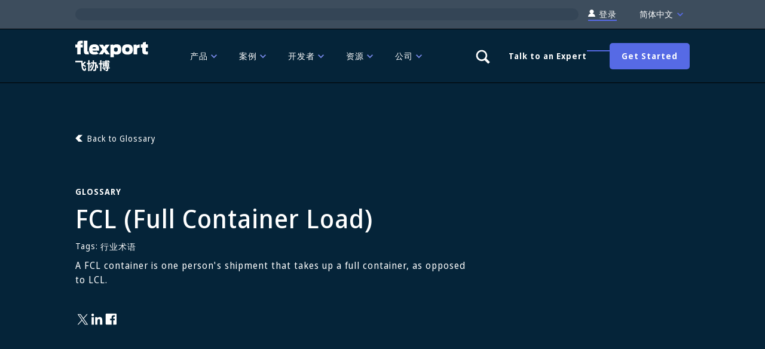

--- FILE ---
content_type: text/html; charset=UTF-8
request_url: https://cn.flexport.com/glossary/full-container-load/
body_size: 89439
content:
<!DOCTYPE html><html lang="zh-CN"><head><meta charSet="utf-8"><meta name="viewport" content="width=device-width, initial-scale=1, shrink-to-fit=no"><meta http-equiv="x-ua-compatible" content="ie=edge"><meta name="generator" content="Gatsby 5.14.5"><meta name="description" content="&lt;p&gt;A FCL container is one person&#x27;s shipment that takes up a full container, as opposed to LCL.&lt;/p&gt;" data-gatsby-head="true"><meta name="image" content="https://images.ctfassets.net/92fo1e671z6m/5q64zrjMK0L6znveKEmwxa/e3c5c775a8671447c8b4ec176b89f9e2/desktop.png?w=1200&amp;h=861&amp;q=80&amp;fm=png&amp;bg=transparent" data-gatsby-head="true"><meta name="google-site-verification" content="ljB2dlwAJSzqyUIygIKpx7VyYYEooJVo0Ubr_nZm31E" data-gatsby-head="true"><meta name="google-site-verification" content="Pt0aMCS9Fq2BPVh6lnFkERsbtZPnUaevQ-pADSyM9zY" data-gatsby-head="true"><meta name="facebook-domain-verification" content="g8hwgz4a5dqug83i0ua2u4l2uq5lc5" data-gatsby-head="true"><meta name="baidu-site-verification" content="codeva-J44DT69IKU" data-gatsby-head="true"><meta property="og:title" content="Flexport Glossary Term | FCL (Full Container Load)" data-gatsby-head="true"><meta property="og:description" content="&lt;p&gt;A FCL container is one person&#x27;s shipment that takes up a full container, as opposed to LCL.&lt;/p&gt;" data-gatsby-head="true"><meta property="og:type" content="article" data-gatsby-head="true"><meta property="og:url" content="https://cn.flexport.com/glossary/full-container-load/" data-gatsby-head="true"><meta property="og:image" content="https://images.ctfassets.net/92fo1e671z6m/5q64zrjMK0L6znveKEmwxa/e3c5c775a8671447c8b4ec176b89f9e2/desktop.png?w=1200&amp;h=861&amp;q=80&amp;fm=png&amp;bg=transparent" data-gatsby-head="true"><meta name="twitter:card" content="summary_large_image" data-gatsby-head="true"><meta name="twitter:title" content="Flexport Glossary Term | FCL (Full Container Load)" data-gatsby-head="true"><meta name="twitter:url" content="https://cn.flexport.com/glossary/full-container-load/" data-gatsby-head="true"><meta name="twitter:description" content="&lt;p&gt;A FCL container is one person&#x27;s shipment that takes up a full container, as opposed to LCL.&lt;/p&gt;" data-gatsby-head="true"><meta name="twitter:image" content="https://images.ctfassets.net/92fo1e671z6m/5q64zrjMK0L6znveKEmwxa/e3c5c775a8671447c8b4ec176b89f9e2/desktop.png?w=1200&amp;h=861&amp;q=80&amp;fm=png&amp;bg=transparent" data-gatsby-head="true"><meta name="twitter:creator" content="@flexport" data-gatsby-head="true"><style data-href="/styles.dba503166fa57a838d5d.css" data-identity="gatsby-global-css">.mapboxgl-map{-webkit-tap-highlight-color:rgb(0 0 0/0);font:12px/20px Helvetica Neue,Arial,Helvetica,sans-serif;overflow:hidden;position:relative}.mapboxgl-canvas{left:0;position:absolute;top:0}.mapboxgl-map:-webkit-full-screen{height:100%;width:100%}.mapboxgl-canary{background-color:salmon}.mapboxgl-canvas-container.mapboxgl-interactive,.mapboxgl-ctrl-group button.mapboxgl-ctrl-compass{cursor:grab;-webkit-user-select:none;user-select:none}.mapboxgl-canvas-container.mapboxgl-interactive.mapboxgl-track-pointer{cursor:pointer}.mapboxgl-canvas-container.mapboxgl-interactive:active,.mapboxgl-ctrl-group button.mapboxgl-ctrl-compass:active{cursor:grabbing}.mapboxgl-canvas-container.mapboxgl-touch-zoom-rotate,.mapboxgl-canvas-container.mapboxgl-touch-zoom-rotate .mapboxgl-canvas{touch-action:pan-x pan-y}.mapboxgl-canvas-container.mapboxgl-touch-drag-pan,.mapboxgl-canvas-container.mapboxgl-touch-drag-pan .mapboxgl-canvas{touch-action:pinch-zoom}.mapboxgl-canvas-container.mapboxgl-touch-zoom-rotate.mapboxgl-touch-drag-pan,.mapboxgl-canvas-container.mapboxgl-touch-zoom-rotate.mapboxgl-touch-drag-pan .mapboxgl-canvas{touch-action:none}.mapboxgl-ctrl-bottom-left,.mapboxgl-ctrl-bottom-right,.mapboxgl-ctrl-top-left,.mapboxgl-ctrl-top-right{pointer-events:none;position:absolute;z-index:2}.mapboxgl-ctrl-top-left{left:0;top:0}.mapboxgl-ctrl-top-right{right:0;top:0}.mapboxgl-ctrl-bottom-left{bottom:0;left:0}.mapboxgl-ctrl-bottom-right{bottom:0;right:0}.mapboxgl-ctrl{clear:both;pointer-events:auto;transform:translate(0)}.mapboxgl-ctrl-top-left .mapboxgl-ctrl{float:left;margin:10px 0 0 10px}.mapboxgl-ctrl-top-right .mapboxgl-ctrl{float:right;margin:10px 10px 0 0}.mapboxgl-ctrl-bottom-left .mapboxgl-ctrl{float:left;margin:0 0 10px 10px}.mapboxgl-ctrl-bottom-right .mapboxgl-ctrl{float:right;margin:0 10px 10px 0}.mapboxgl-ctrl-group{background:#fff;border-radius:4px}.mapboxgl-ctrl-group:not(:empty){box-shadow:0 0 0 2px rgba(0,0,0,.1)}@media (-ms-high-contrast:active){.mapboxgl-ctrl-group:not(:empty){box-shadow:0 0 0 2px ButtonText}}.mapboxgl-ctrl-group button{background-color:transparent;border:0;box-sizing:border-box;cursor:pointer;display:block;height:29px;outline:none;overflow:hidden;padding:0;width:29px}.mapboxgl-ctrl-group button+button{border-top:1px solid #ddd}.mapboxgl-ctrl button .mapboxgl-ctrl-icon{background-position:50%;background-repeat:no-repeat;display:block;height:100%;width:100%}@media (-ms-high-contrast:active){.mapboxgl-ctrl-icon{background-color:transparent}.mapboxgl-ctrl-group button+button{border-top:1px solid ButtonText}}.mapboxgl-ctrl-attrib-button:focus,.mapboxgl-ctrl-group button:focus{box-shadow:0 0 2px 2px #0096ff}.mapboxgl-ctrl button:disabled{cursor:not-allowed}.mapboxgl-ctrl button:disabled .mapboxgl-ctrl-icon{opacity:.25}.mapboxgl-ctrl-group button:first-child{border-radius:4px 4px 0 0}.mapboxgl-ctrl-group button:last-child{border-radius:0 0 4px 4px}.mapboxgl-ctrl-group button:only-child{border-radius:inherit}.mapboxgl-ctrl button:not(:disabled):hover{background-color:rgb(0 0 0/5%)}.mapboxgl-ctrl-group button:focus:focus-visible{box-shadow:0 0 2px 2px #0096ff}.mapboxgl-ctrl-group button:focus:not(:focus-visible){box-shadow:none}.mapboxgl-ctrl button.mapboxgl-ctrl-zoom-out .mapboxgl-ctrl-icon{background-image:url("data:image/svg+xml;charset=utf-8,%3Csvg xmlns='http://www.w3.org/2000/svg' fill='%23333' viewBox='0 0 29 29'%3E%3Cpath d='M10 13c-.75 0-1.5.75-1.5 1.5S9.25 16 10 16h9c.75 0 1.5-.75 1.5-1.5S19.75 13 19 13h-9z'/%3E%3C/svg%3E")}.mapboxgl-ctrl button.mapboxgl-ctrl-zoom-in .mapboxgl-ctrl-icon{background-image:url("data:image/svg+xml;charset=utf-8,%3Csvg xmlns='http://www.w3.org/2000/svg' fill='%23333' viewBox='0 0 29 29'%3E%3Cpath d='M14.5 8.5c-.75 0-1.5.75-1.5 1.5v3h-3c-.75 0-1.5.75-1.5 1.5S9.25 16 10 16h3v3c0 .75.75 1.5 1.5 1.5S16 19.75 16 19v-3h3c.75 0 1.5-.75 1.5-1.5S19.75 13 19 13h-3v-3c0-.75-.75-1.5-1.5-1.5z'/%3E%3C/svg%3E")}@media (-ms-high-contrast:active){.mapboxgl-ctrl button.mapboxgl-ctrl-zoom-out .mapboxgl-ctrl-icon{background-image:url("data:image/svg+xml;charset=utf-8,%3Csvg xmlns='http://www.w3.org/2000/svg' fill='%23fff' viewBox='0 0 29 29'%3E%3Cpath d='M10 13c-.75 0-1.5.75-1.5 1.5S9.25 16 10 16h9c.75 0 1.5-.75 1.5-1.5S19.75 13 19 13h-9z'/%3E%3C/svg%3E")}.mapboxgl-ctrl button.mapboxgl-ctrl-zoom-in .mapboxgl-ctrl-icon{background-image:url("data:image/svg+xml;charset=utf-8,%3Csvg xmlns='http://www.w3.org/2000/svg' fill='%23fff' viewBox='0 0 29 29'%3E%3Cpath d='M14.5 8.5c-.75 0-1.5.75-1.5 1.5v3h-3c-.75 0-1.5.75-1.5 1.5S9.25 16 10 16h3v3c0 .75.75 1.5 1.5 1.5S16 19.75 16 19v-3h3c.75 0 1.5-.75 1.5-1.5S19.75 13 19 13h-3v-3c0-.75-.75-1.5-1.5-1.5z'/%3E%3C/svg%3E")}}@media (-ms-high-contrast:black-on-white){.mapboxgl-ctrl button.mapboxgl-ctrl-zoom-out .mapboxgl-ctrl-icon{background-image:url("data:image/svg+xml;charset=utf-8,%3Csvg xmlns='http://www.w3.org/2000/svg' viewBox='0 0 29 29'%3E%3Cpath d='M10 13c-.75 0-1.5.75-1.5 1.5S9.25 16 10 16h9c.75 0 1.5-.75 1.5-1.5S19.75 13 19 13h-9z'/%3E%3C/svg%3E")}.mapboxgl-ctrl button.mapboxgl-ctrl-zoom-in .mapboxgl-ctrl-icon{background-image:url("data:image/svg+xml;charset=utf-8,%3Csvg xmlns='http://www.w3.org/2000/svg' viewBox='0 0 29 29'%3E%3Cpath d='M14.5 8.5c-.75 0-1.5.75-1.5 1.5v3h-3c-.75 0-1.5.75-1.5 1.5S9.25 16 10 16h3v3c0 .75.75 1.5 1.5 1.5S16 19.75 16 19v-3h3c.75 0 1.5-.75 1.5-1.5S19.75 13 19 13h-3v-3c0-.75-.75-1.5-1.5-1.5z'/%3E%3C/svg%3E")}}.mapboxgl-ctrl button.mapboxgl-ctrl-fullscreen .mapboxgl-ctrl-icon{background-image:url("data:image/svg+xml;charset=utf-8,%3Csvg xmlns='http://www.w3.org/2000/svg' fill='%23333' viewBox='0 0 29 29'%3E%3Cpath d='M24 16v5.5c0 1.75-.75 2.5-2.5 2.5H16v-1l3-1.5-4-5.5 1-1 5.5 4 1.5-3h1zM6 16l1.5 3 5.5-4 1 1-4 5.5 3 1.5v1H7.5C5.75 24 5 23.25 5 21.5V16h1zm7-11v1l-3 1.5 4 5.5-1 1-5.5-4L6 13H5V7.5C5 5.75 5.75 5 7.5 5H13zm11 2.5c0-1.75-.75-2.5-2.5-2.5H16v1l3 1.5-4 5.5 1 1 5.5-4 1.5 3h1V7.5z'/%3E%3C/svg%3E")}.mapboxgl-ctrl button.mapboxgl-ctrl-shrink .mapboxgl-ctrl-icon{background-image:url("data:image/svg+xml;charset=utf-8,%3Csvg xmlns='http://www.w3.org/2000/svg' viewBox='0 0 29 29'%3E%3Cpath d='M18.5 16c-1.75 0-2.5.75-2.5 2.5V24h1l1.5-3 5.5 4 1-1-4-5.5 3-1.5v-1h-5.5zM13 18.5c0-1.75-.75-2.5-2.5-2.5H5v1l3 1.5L4 24l1 1 5.5-4 1.5 3h1v-5.5zm3-8c0 1.75.75 2.5 2.5 2.5H24v-1l-3-1.5L25 5l-1-1-5.5 4L17 5h-1v5.5zM10.5 13c1.75 0 2.5-.75 2.5-2.5V5h-1l-1.5 3L5 4 4 5l4 5.5L5 12v1h5.5z'/%3E%3C/svg%3E")}@media (-ms-high-contrast:active){.mapboxgl-ctrl button.mapboxgl-ctrl-fullscreen .mapboxgl-ctrl-icon{background-image:url("data:image/svg+xml;charset=utf-8,%3Csvg xmlns='http://www.w3.org/2000/svg' fill='%23fff' viewBox='0 0 29 29'%3E%3Cpath d='M24 16v5.5c0 1.75-.75 2.5-2.5 2.5H16v-1l3-1.5-4-5.5 1-1 5.5 4 1.5-3h1zM6 16l1.5 3 5.5-4 1 1-4 5.5 3 1.5v1H7.5C5.75 24 5 23.25 5 21.5V16h1zm7-11v1l-3 1.5 4 5.5-1 1-5.5-4L6 13H5V7.5C5 5.75 5.75 5 7.5 5H13zm11 2.5c0-1.75-.75-2.5-2.5-2.5H16v1l3 1.5-4 5.5 1 1 5.5-4 1.5 3h1V7.5z'/%3E%3C/svg%3E")}.mapboxgl-ctrl button.mapboxgl-ctrl-shrink .mapboxgl-ctrl-icon{background-image:url("data:image/svg+xml;charset=utf-8,%3Csvg xmlns='http://www.w3.org/2000/svg' fill='%23fff' viewBox='0 0 29 29'%3E%3Cpath d='M18.5 16c-1.75 0-2.5.75-2.5 2.5V24h1l1.5-3 5.5 4 1-1-4-5.5 3-1.5v-1h-5.5zM13 18.5c0-1.75-.75-2.5-2.5-2.5H5v1l3 1.5L4 24l1 1 5.5-4 1.5 3h1v-5.5zm3-8c0 1.75.75 2.5 2.5 2.5H24v-1l-3-1.5L25 5l-1-1-5.5 4L17 5h-1v5.5zM10.5 13c1.75 0 2.5-.75 2.5-2.5V5h-1l-1.5 3L5 4 4 5l4 5.5L5 12v1h5.5z'/%3E%3C/svg%3E")}}@media (-ms-high-contrast:black-on-white){.mapboxgl-ctrl button.mapboxgl-ctrl-fullscreen .mapboxgl-ctrl-icon{background-image:url("data:image/svg+xml;charset=utf-8,%3Csvg xmlns='http://www.w3.org/2000/svg' viewBox='0 0 29 29'%3E%3Cpath d='M24 16v5.5c0 1.75-.75 2.5-2.5 2.5H16v-1l3-1.5-4-5.5 1-1 5.5 4 1.5-3h1zM6 16l1.5 3 5.5-4 1 1-4 5.5 3 1.5v1H7.5C5.75 24 5 23.25 5 21.5V16h1zm7-11v1l-3 1.5 4 5.5-1 1-5.5-4L6 13H5V7.5C5 5.75 5.75 5 7.5 5H13zm11 2.5c0-1.75-.75-2.5-2.5-2.5H16v1l3 1.5-4 5.5 1 1 5.5-4 1.5 3h1V7.5z'/%3E%3C/svg%3E")}.mapboxgl-ctrl button.mapboxgl-ctrl-shrink .mapboxgl-ctrl-icon{background-image:url("data:image/svg+xml;charset=utf-8,%3Csvg xmlns='http://www.w3.org/2000/svg' viewBox='0 0 29 29'%3E%3Cpath d='M18.5 16c-1.75 0-2.5.75-2.5 2.5V24h1l1.5-3 5.5 4 1-1-4-5.5 3-1.5v-1h-5.5zM13 18.5c0-1.75-.75-2.5-2.5-2.5H5v1l3 1.5L4 24l1 1 5.5-4 1.5 3h1v-5.5zm3-8c0 1.75.75 2.5 2.5 2.5H24v-1l-3-1.5L25 5l-1-1-5.5 4L17 5h-1v5.5zM10.5 13c1.75 0 2.5-.75 2.5-2.5V5h-1l-1.5 3L5 4 4 5l4 5.5L5 12v1h5.5z'/%3E%3C/svg%3E")}}.mapboxgl-ctrl button.mapboxgl-ctrl-compass .mapboxgl-ctrl-icon{background-image:url("data:image/svg+xml;charset=utf-8,%3Csvg xmlns='http://www.w3.org/2000/svg' fill='%23333' viewBox='0 0 29 29'%3E%3Cpath d='m10.5 14 4-8 4 8h-8z'/%3E%3Cpath fill='%23ccc' d='m10.5 16 4 8 4-8h-8z'/%3E%3C/svg%3E")}@media (-ms-high-contrast:active){.mapboxgl-ctrl button.mapboxgl-ctrl-compass .mapboxgl-ctrl-icon{background-image:url("data:image/svg+xml;charset=utf-8,%3Csvg xmlns='http://www.w3.org/2000/svg' fill='%23fff' viewBox='0 0 29 29'%3E%3Cpath d='m10.5 14 4-8 4 8h-8z'/%3E%3Cpath fill='%23999' d='m10.5 16 4 8 4-8h-8z'/%3E%3C/svg%3E")}}@media (-ms-high-contrast:black-on-white){.mapboxgl-ctrl button.mapboxgl-ctrl-compass .mapboxgl-ctrl-icon{background-image:url("data:image/svg+xml;charset=utf-8,%3Csvg xmlns='http://www.w3.org/2000/svg' viewBox='0 0 29 29'%3E%3Cpath d='m10.5 14 4-8 4 8h-8z'/%3E%3Cpath fill='%23ccc' d='m10.5 16 4 8 4-8h-8z'/%3E%3C/svg%3E")}}.mapboxgl-ctrl button.mapboxgl-ctrl-geolocate .mapboxgl-ctrl-icon{background-image:url("data:image/svg+xml;charset=utf-8,%3Csvg xmlns='http://www.w3.org/2000/svg' fill='%23333' viewBox='0 0 20 20'%3E%3Cpath d='M10 4C9 4 9 5 9 5v.1A5 5 0 0 0 5.1 9H5s-1 0-1 1 1 1 1 1h.1A5 5 0 0 0 9 14.9v.1s0 1 1 1 1-1 1-1v-.1a5 5 0 0 0 3.9-3.9h.1s1 0 1-1-1-1-1-1h-.1A5 5 0 0 0 11 5.1V5s0-1-1-1zm0 2.5a3.5 3.5 0 1 1 0 7 3.5 3.5 0 1 1 0-7z'/%3E%3Ccircle cx='10' cy='10' r='2'/%3E%3C/svg%3E")}.mapboxgl-ctrl button.mapboxgl-ctrl-geolocate:disabled .mapboxgl-ctrl-icon{background-image:url("data:image/svg+xml;charset=utf-8,%3Csvg xmlns='http://www.w3.org/2000/svg' fill='%23aaa' viewBox='0 0 20 20'%3E%3Cpath d='M10 4C9 4 9 5 9 5v.1A5 5 0 0 0 5.1 9H5s-1 0-1 1 1 1 1 1h.1A5 5 0 0 0 9 14.9v.1s0 1 1 1 1-1 1-1v-.1a5 5 0 0 0 3.9-3.9h.1s1 0 1-1-1-1-1-1h-.1A5 5 0 0 0 11 5.1V5s0-1-1-1zm0 2.5a3.5 3.5 0 1 1 0 7 3.5 3.5 0 1 1 0-7z'/%3E%3Ccircle cx='10' cy='10' r='2'/%3E%3Cpath fill='red' d='m14 5 1 1-9 9-1-1 9-9z'/%3E%3C/svg%3E")}.mapboxgl-ctrl button.mapboxgl-ctrl-geolocate.mapboxgl-ctrl-geolocate-active .mapboxgl-ctrl-icon{background-image:url("data:image/svg+xml;charset=utf-8,%3Csvg xmlns='http://www.w3.org/2000/svg' fill='%2333b5e5' viewBox='0 0 20 20'%3E%3Cpath d='M10 4C9 4 9 5 9 5v.1A5 5 0 0 0 5.1 9H5s-1 0-1 1 1 1 1 1h.1A5 5 0 0 0 9 14.9v.1s0 1 1 1 1-1 1-1v-.1a5 5 0 0 0 3.9-3.9h.1s1 0 1-1-1-1-1-1h-.1A5 5 0 0 0 11 5.1V5s0-1-1-1zm0 2.5a3.5 3.5 0 1 1 0 7 3.5 3.5 0 1 1 0-7z'/%3E%3Ccircle cx='10' cy='10' r='2'/%3E%3C/svg%3E")}.mapboxgl-ctrl button.mapboxgl-ctrl-geolocate.mapboxgl-ctrl-geolocate-active-error .mapboxgl-ctrl-icon{background-image:url("data:image/svg+xml;charset=utf-8,%3Csvg xmlns='http://www.w3.org/2000/svg' fill='%23e58978' viewBox='0 0 20 20'%3E%3Cpath d='M10 4C9 4 9 5 9 5v.1A5 5 0 0 0 5.1 9H5s-1 0-1 1 1 1 1 1h.1A5 5 0 0 0 9 14.9v.1s0 1 1 1 1-1 1-1v-.1a5 5 0 0 0 3.9-3.9h.1s1 0 1-1-1-1-1-1h-.1A5 5 0 0 0 11 5.1V5s0-1-1-1zm0 2.5a3.5 3.5 0 1 1 0 7 3.5 3.5 0 1 1 0-7z'/%3E%3Ccircle cx='10' cy='10' r='2'/%3E%3C/svg%3E")}.mapboxgl-ctrl button.mapboxgl-ctrl-geolocate.mapboxgl-ctrl-geolocate-background .mapboxgl-ctrl-icon{background-image:url("data:image/svg+xml;charset=utf-8,%3Csvg xmlns='http://www.w3.org/2000/svg' fill='%2333b5e5' viewBox='0 0 20 20'%3E%3Cpath d='M10 4C9 4 9 5 9 5v.1A5 5 0 0 0 5.1 9H5s-1 0-1 1 1 1 1 1h.1A5 5 0 0 0 9 14.9v.1s0 1 1 1 1-1 1-1v-.1a5 5 0 0 0 3.9-3.9h.1s1 0 1-1-1-1-1-1h-.1A5 5 0 0 0 11 5.1V5s0-1-1-1zm0 2.5a3.5 3.5 0 1 1 0 7 3.5 3.5 0 1 1 0-7z'/%3E%3C/svg%3E")}.mapboxgl-ctrl button.mapboxgl-ctrl-geolocate.mapboxgl-ctrl-geolocate-background-error .mapboxgl-ctrl-icon{background-image:url("data:image/svg+xml;charset=utf-8,%3Csvg xmlns='http://www.w3.org/2000/svg' fill='%23e54e33' viewBox='0 0 20 20'%3E%3Cpath d='M10 4C9 4 9 5 9 5v.1A5 5 0 0 0 5.1 9H5s-1 0-1 1 1 1 1 1h.1A5 5 0 0 0 9 14.9v.1s0 1 1 1 1-1 1-1v-.1a5 5 0 0 0 3.9-3.9h.1s1 0 1-1-1-1-1-1h-.1A5 5 0 0 0 11 5.1V5s0-1-1-1zm0 2.5a3.5 3.5 0 1 1 0 7 3.5 3.5 0 1 1 0-7z'/%3E%3C/svg%3E")}.mapboxgl-ctrl button.mapboxgl-ctrl-geolocate.mapboxgl-ctrl-geolocate-waiting .mapboxgl-ctrl-icon{animation:mapboxgl-spin 2s linear infinite}@media (-ms-high-contrast:active){.mapboxgl-ctrl button.mapboxgl-ctrl-geolocate .mapboxgl-ctrl-icon{background-image:url("data:image/svg+xml;charset=utf-8,%3Csvg xmlns='http://www.w3.org/2000/svg' fill='%23fff' viewBox='0 0 20 20'%3E%3Cpath d='M10 4C9 4 9 5 9 5v.1A5 5 0 0 0 5.1 9H5s-1 0-1 1 1 1 1 1h.1A5 5 0 0 0 9 14.9v.1s0 1 1 1 1-1 1-1v-.1a5 5 0 0 0 3.9-3.9h.1s1 0 1-1-1-1-1-1h-.1A5 5 0 0 0 11 5.1V5s0-1-1-1zm0 2.5a3.5 3.5 0 1 1 0 7 3.5 3.5 0 1 1 0-7z'/%3E%3Ccircle cx='10' cy='10' r='2'/%3E%3C/svg%3E")}.mapboxgl-ctrl button.mapboxgl-ctrl-geolocate:disabled .mapboxgl-ctrl-icon{background-image:url("data:image/svg+xml;charset=utf-8,%3Csvg xmlns='http://www.w3.org/2000/svg' fill='%23999' viewBox='0 0 20 20'%3E%3Cpath d='M10 4C9 4 9 5 9 5v.1A5 5 0 0 0 5.1 9H5s-1 0-1 1 1 1 1 1h.1A5 5 0 0 0 9 14.9v.1s0 1 1 1 1-1 1-1v-.1a5 5 0 0 0 3.9-3.9h.1s1 0 1-1-1-1-1-1h-.1A5 5 0 0 0 11 5.1V5s0-1-1-1zm0 2.5a3.5 3.5 0 1 1 0 7 3.5 3.5 0 1 1 0-7z'/%3E%3Ccircle cx='10' cy='10' r='2'/%3E%3Cpath fill='red' d='m14 5 1 1-9 9-1-1 9-9z'/%3E%3C/svg%3E")}.mapboxgl-ctrl button.mapboxgl-ctrl-geolocate.mapboxgl-ctrl-geolocate-active .mapboxgl-ctrl-icon{background-image:url("data:image/svg+xml;charset=utf-8,%3Csvg xmlns='http://www.w3.org/2000/svg' fill='%2333b5e5' viewBox='0 0 20 20'%3E%3Cpath d='M10 4C9 4 9 5 9 5v.1A5 5 0 0 0 5.1 9H5s-1 0-1 1 1 1 1 1h.1A5 5 0 0 0 9 14.9v.1s0 1 1 1 1-1 1-1v-.1a5 5 0 0 0 3.9-3.9h.1s1 0 1-1-1-1-1-1h-.1A5 5 0 0 0 11 5.1V5s0-1-1-1zm0 2.5a3.5 3.5 0 1 1 0 7 3.5 3.5 0 1 1 0-7z'/%3E%3Ccircle cx='10' cy='10' r='2'/%3E%3C/svg%3E")}.mapboxgl-ctrl button.mapboxgl-ctrl-geolocate.mapboxgl-ctrl-geolocate-active-error .mapboxgl-ctrl-icon{background-image:url("data:image/svg+xml;charset=utf-8,%3Csvg xmlns='http://www.w3.org/2000/svg' fill='%23e58978' viewBox='0 0 20 20'%3E%3Cpath d='M10 4C9 4 9 5 9 5v.1A5 5 0 0 0 5.1 9H5s-1 0-1 1 1 1 1 1h.1A5 5 0 0 0 9 14.9v.1s0 1 1 1 1-1 1-1v-.1a5 5 0 0 0 3.9-3.9h.1s1 0 1-1-1-1-1-1h-.1A5 5 0 0 0 11 5.1V5s0-1-1-1zm0 2.5a3.5 3.5 0 1 1 0 7 3.5 3.5 0 1 1 0-7z'/%3E%3Ccircle cx='10' cy='10' r='2'/%3E%3C/svg%3E")}.mapboxgl-ctrl button.mapboxgl-ctrl-geolocate.mapboxgl-ctrl-geolocate-background .mapboxgl-ctrl-icon{background-image:url("data:image/svg+xml;charset=utf-8,%3Csvg xmlns='http://www.w3.org/2000/svg' fill='%2333b5e5' viewBox='0 0 20 20'%3E%3Cpath d='M10 4C9 4 9 5 9 5v.1A5 5 0 0 0 5.1 9H5s-1 0-1 1 1 1 1 1h.1A5 5 0 0 0 9 14.9v.1s0 1 1 1 1-1 1-1v-.1a5 5 0 0 0 3.9-3.9h.1s1 0 1-1-1-1-1-1h-.1A5 5 0 0 0 11 5.1V5s0-1-1-1zm0 2.5a3.5 3.5 0 1 1 0 7 3.5 3.5 0 1 1 0-7z'/%3E%3C/svg%3E")}.mapboxgl-ctrl button.mapboxgl-ctrl-geolocate.mapboxgl-ctrl-geolocate-background-error .mapboxgl-ctrl-icon{background-image:url("data:image/svg+xml;charset=utf-8,%3Csvg xmlns='http://www.w3.org/2000/svg' fill='%23e54e33' viewBox='0 0 20 20'%3E%3Cpath d='M10 4C9 4 9 5 9 5v.1A5 5 0 0 0 5.1 9H5s-1 0-1 1 1 1 1 1h.1A5 5 0 0 0 9 14.9v.1s0 1 1 1 1-1 1-1v-.1a5 5 0 0 0 3.9-3.9h.1s1 0 1-1-1-1-1-1h-.1A5 5 0 0 0 11 5.1V5s0-1-1-1zm0 2.5a3.5 3.5 0 1 1 0 7 3.5 3.5 0 1 1 0-7z'/%3E%3C/svg%3E")}}@media (-ms-high-contrast:black-on-white){.mapboxgl-ctrl button.mapboxgl-ctrl-geolocate .mapboxgl-ctrl-icon{background-image:url("data:image/svg+xml;charset=utf-8,%3Csvg xmlns='http://www.w3.org/2000/svg' viewBox='0 0 20 20'%3E%3Cpath d='M10 4C9 4 9 5 9 5v.1A5 5 0 0 0 5.1 9H5s-1 0-1 1 1 1 1 1h.1A5 5 0 0 0 9 14.9v.1s0 1 1 1 1-1 1-1v-.1a5 5 0 0 0 3.9-3.9h.1s1 0 1-1-1-1-1-1h-.1A5 5 0 0 0 11 5.1V5s0-1-1-1zm0 2.5a3.5 3.5 0 1 1 0 7 3.5 3.5 0 1 1 0-7z'/%3E%3Ccircle cx='10' cy='10' r='2'/%3E%3C/svg%3E")}.mapboxgl-ctrl button.mapboxgl-ctrl-geolocate:disabled .mapboxgl-ctrl-icon{background-image:url("data:image/svg+xml;charset=utf-8,%3Csvg xmlns='http://www.w3.org/2000/svg' fill='%23666' viewBox='0 0 20 20'%3E%3Cpath d='M10 4C9 4 9 5 9 5v.1A5 5 0 0 0 5.1 9H5s-1 0-1 1 1 1 1 1h.1A5 5 0 0 0 9 14.9v.1s0 1 1 1 1-1 1-1v-.1a5 5 0 0 0 3.9-3.9h.1s1 0 1-1-1-1-1-1h-.1A5 5 0 0 0 11 5.1V5s0-1-1-1zm0 2.5a3.5 3.5 0 1 1 0 7 3.5 3.5 0 1 1 0-7z'/%3E%3Ccircle cx='10' cy='10' r='2'/%3E%3Cpath fill='red' d='m14 5 1 1-9 9-1-1 9-9z'/%3E%3C/svg%3E")}}@keyframes mapboxgl-spin{0%{transform:rotate(0deg)}to{transform:rotate(1turn)}}a.mapboxgl-ctrl-logo{background-image:url("data:image/svg+xml;charset=utf-8,%3Csvg xmlns='http://www.w3.org/2000/svg' xmlns:xlink='http://www.w3.org/1999/xlink' fill-rule='evenodd' viewBox='0 0 88 23'%3E%3Cdefs%3E%3Cpath id='prefix__a' d='M11.5 2.25c5.105 0 9.25 4.145 9.25 9.25s-4.145 9.25-9.25 9.25-9.25-4.145-9.25-9.25 4.145-9.25 9.25-9.25zM6.997 15.983c-.051-.338-.828-5.802 2.233-8.873a4.395 4.395 0 0 1 3.13-1.28c1.27 0 2.49.51 3.39 1.42.91.9 1.42 2.12 1.42 3.39 0 1.18-.449 2.301-1.28 3.13C12.72 16.93 7 16 7 16l-.003-.017zM15.3 10.5l-2 .8-.8 2-.8-2-2-.8 2-.8.8-2 .8 2 2 .8z'/%3E%3Cpath id='prefix__b' d='M50.63 8c.13 0 .23.1.23.23V9c.7-.76 1.7-1.18 2.73-1.18 2.17 0 3.95 1.85 3.95 4.17s-1.77 4.19-3.94 4.19c-1.04 0-2.03-.43-2.74-1.18v3.77c0 .13-.1.23-.23.23h-1.4c-.13 0-.23-.1-.23-.23V8.23c0-.12.1-.23.23-.23h1.4zm-3.86.01c.01 0 .01 0 .01-.01.13 0 .22.1.22.22v7.55c0 .12-.1.23-.23.23h-1.4c-.13 0-.23-.1-.23-.23V15c-.7.76-1.69 1.19-2.73 1.19-2.17 0-3.94-1.87-3.94-4.19 0-2.32 1.77-4.19 3.94-4.19 1.03 0 2.02.43 2.73 1.18v-.75c0-.12.1-.23.23-.23h1.4zm26.375-.19a4.24 4.24 0 0 0-4.16 3.29c-.13.59-.13 1.19 0 1.77a4.233 4.233 0 0 0 4.17 3.3c2.35 0 4.26-1.87 4.26-4.19 0-2.32-1.9-4.17-4.27-4.17zM60.63 5c.13 0 .23.1.23.23v3.76c.7-.76 1.7-1.18 2.73-1.18 1.88 0 3.45 1.4 3.84 3.28.13.59.13 1.2 0 1.8-.39 1.88-1.96 3.29-3.84 3.29-1.03 0-2.02-.43-2.73-1.18v.77c0 .12-.1.23-.23.23h-1.4c-.13 0-.23-.1-.23-.23V5.23c0-.12.1-.23.23-.23h1.4zm-34 11h-1.4c-.13 0-.23-.11-.23-.23V8.22c.01-.13.1-.22.23-.22h1.4c.13 0 .22.11.23.22v.68c.5-.68 1.3-1.09 2.16-1.1h.03c1.09 0 2.09.6 2.6 1.55.45-.95 1.4-1.55 2.44-1.56 1.62 0 2.93 1.25 2.9 2.78l.03 5.2c0 .13-.1.23-.23.23h-1.41c-.13 0-.23-.11-.23-.23v-4.59c0-.98-.74-1.71-1.62-1.71-.8 0-1.46.7-1.59 1.62l.01 4.68c0 .13-.11.23-.23.23h-1.41c-.13 0-.23-.11-.23-.23v-4.59c0-.98-.74-1.71-1.62-1.71-.85 0-1.54.79-1.6 1.8v4.5c0 .13-.1.23-.23.23zm53.615 0h-1.61c-.04 0-.08-.01-.12-.03-.09-.06-.13-.19-.06-.28l2.43-3.71-2.39-3.65a.213.213 0 0 1-.03-.12c0-.12.09-.21.21-.21h1.61c.13 0 .24.06.3.17l1.41 2.37 1.4-2.37a.34.34 0 0 1 .3-.17h1.6c.04 0 .08.01.12.03.09.06.13.19.06.28l-2.37 3.65 2.43 3.7c0 .05.01.09.01.13 0 .12-.09.21-.21.21h-1.61c-.13 0-.24-.06-.3-.17l-1.44-2.42-1.44 2.42a.34.34 0 0 1-.3.17zm-7.12-1.49c-1.33 0-2.42-1.12-2.42-2.51 0-1.39 1.08-2.52 2.42-2.52 1.33 0 2.42 1.12 2.42 2.51 0 1.39-1.08 2.51-2.42 2.52zm-19.865 0c-1.32 0-2.39-1.11-2.42-2.48v-.07c.02-1.38 1.09-2.49 2.4-2.49 1.32 0 2.41 1.12 2.41 2.51 0 1.39-1.07 2.52-2.39 2.53zm-8.11-2.48c-.01 1.37-1.09 2.47-2.41 2.47s-2.42-1.12-2.42-2.51c0-1.39 1.08-2.52 2.4-2.52 1.33 0 2.39 1.11 2.41 2.48l.02.08zm18.12 2.47c-1.32 0-2.39-1.11-2.41-2.48v-.06c.02-1.38 1.09-2.48 2.41-2.48s2.42 1.12 2.42 2.51c0 1.39-1.09 2.51-2.42 2.51z'/%3E%3C/defs%3E%3Cmask id='prefix__c'%3E%3Crect width='100%25' height='100%25' fill='%23fff'/%3E%3Cuse xlink:href='%23prefix__a'/%3E%3Cuse xlink:href='%23prefix__b'/%3E%3C/mask%3E%3Cg stroke='%23000' stroke-width='3' opacity='.3'%3E%3Ccircle cx='11.5' cy='11.5' r='9.25' mask='url(%23prefix__c)'/%3E%3Cuse xlink:href='%23prefix__b' mask='url(%23prefix__c)'/%3E%3C/g%3E%3Cg fill='%23fff' opacity='.9'%3E%3Cuse xlink:href='%23prefix__a'/%3E%3Cuse xlink:href='%23prefix__b'/%3E%3C/g%3E%3C/svg%3E");background-repeat:no-repeat;cursor:pointer;display:block;height:23px;margin:0 0 -4px -4px;overflow:hidden;width:88px}a.mapboxgl-ctrl-logo.mapboxgl-compact{width:23px}@media (-ms-high-contrast:active){a.mapboxgl-ctrl-logo{background-color:transparent;background-image:url("data:image/svg+xml;charset=utf-8,%3Csvg xmlns='http://www.w3.org/2000/svg' xmlns:xlink='http://www.w3.org/1999/xlink' fill-rule='evenodd' viewBox='0 0 88 23'%3E%3Cdefs%3E%3Cpath id='prefix__a' d='M11.5 2.25c5.105 0 9.25 4.145 9.25 9.25s-4.145 9.25-9.25 9.25-9.25-4.145-9.25-9.25 4.145-9.25 9.25-9.25zM6.997 15.983c-.051-.338-.828-5.802 2.233-8.873a4.395 4.395 0 0 1 3.13-1.28c1.27 0 2.49.51 3.39 1.42.91.9 1.42 2.12 1.42 3.39 0 1.18-.449 2.301-1.28 3.13C12.72 16.93 7 16 7 16l-.003-.017zM15.3 10.5l-2 .8-.8 2-.8-2-2-.8 2-.8.8-2 .8 2 2 .8z'/%3E%3Cpath id='prefix__b' d='M50.63 8c.13 0 .23.1.23.23V9c.7-.76 1.7-1.18 2.73-1.18 2.17 0 3.95 1.85 3.95 4.17s-1.77 4.19-3.94 4.19c-1.04 0-2.03-.43-2.74-1.18v3.77c0 .13-.1.23-.23.23h-1.4c-.13 0-.23-.1-.23-.23V8.23c0-.12.1-.23.23-.23h1.4zm-3.86.01c.01 0 .01 0 .01-.01.13 0 .22.1.22.22v7.55c0 .12-.1.23-.23.23h-1.4c-.13 0-.23-.1-.23-.23V15c-.7.76-1.69 1.19-2.73 1.19-2.17 0-3.94-1.87-3.94-4.19 0-2.32 1.77-4.19 3.94-4.19 1.03 0 2.02.43 2.73 1.18v-.75c0-.12.1-.23.23-.23h1.4zm26.375-.19a4.24 4.24 0 0 0-4.16 3.29c-.13.59-.13 1.19 0 1.77a4.233 4.233 0 0 0 4.17 3.3c2.35 0 4.26-1.87 4.26-4.19 0-2.32-1.9-4.17-4.27-4.17zM60.63 5c.13 0 .23.1.23.23v3.76c.7-.76 1.7-1.18 2.73-1.18 1.88 0 3.45 1.4 3.84 3.28.13.59.13 1.2 0 1.8-.39 1.88-1.96 3.29-3.84 3.29-1.03 0-2.02-.43-2.73-1.18v.77c0 .12-.1.23-.23.23h-1.4c-.13 0-.23-.1-.23-.23V5.23c0-.12.1-.23.23-.23h1.4zm-34 11h-1.4c-.13 0-.23-.11-.23-.23V8.22c.01-.13.1-.22.23-.22h1.4c.13 0 .22.11.23.22v.68c.5-.68 1.3-1.09 2.16-1.1h.03c1.09 0 2.09.6 2.6 1.55.45-.95 1.4-1.55 2.44-1.56 1.62 0 2.93 1.25 2.9 2.78l.03 5.2c0 .13-.1.23-.23.23h-1.41c-.13 0-.23-.11-.23-.23v-4.59c0-.98-.74-1.71-1.62-1.71-.8 0-1.46.7-1.59 1.62l.01 4.68c0 .13-.11.23-.23.23h-1.41c-.13 0-.23-.11-.23-.23v-4.59c0-.98-.74-1.71-1.62-1.71-.85 0-1.54.79-1.6 1.8v4.5c0 .13-.1.23-.23.23zm53.615 0h-1.61c-.04 0-.08-.01-.12-.03-.09-.06-.13-.19-.06-.28l2.43-3.71-2.39-3.65a.213.213 0 0 1-.03-.12c0-.12.09-.21.21-.21h1.61c.13 0 .24.06.3.17l1.41 2.37 1.4-2.37a.34.34 0 0 1 .3-.17h1.6c.04 0 .08.01.12.03.09.06.13.19.06.28l-2.37 3.65 2.43 3.7c0 .05.01.09.01.13 0 .12-.09.21-.21.21h-1.61c-.13 0-.24-.06-.3-.17l-1.44-2.42-1.44 2.42a.34.34 0 0 1-.3.17zm-7.12-1.49c-1.33 0-2.42-1.12-2.42-2.51 0-1.39 1.08-2.52 2.42-2.52 1.33 0 2.42 1.12 2.42 2.51 0 1.39-1.08 2.51-2.42 2.52zm-19.865 0c-1.32 0-2.39-1.11-2.42-2.48v-.07c.02-1.38 1.09-2.49 2.4-2.49 1.32 0 2.41 1.12 2.41 2.51 0 1.39-1.07 2.52-2.39 2.53zm-8.11-2.48c-.01 1.37-1.09 2.47-2.41 2.47s-2.42-1.12-2.42-2.51c0-1.39 1.08-2.52 2.4-2.52 1.33 0 2.39 1.11 2.41 2.48l.02.08zm18.12 2.47c-1.32 0-2.39-1.11-2.41-2.48v-.06c.02-1.38 1.09-2.48 2.41-2.48s2.42 1.12 2.42 2.51c0 1.39-1.09 2.51-2.42 2.51z'/%3E%3C/defs%3E%3Cmask id='prefix__c'%3E%3Crect width='100%25' height='100%25' fill='%23fff'/%3E%3Cuse xlink:href='%23prefix__a'/%3E%3Cuse xlink:href='%23prefix__b'/%3E%3C/mask%3E%3Cg stroke='%23000' stroke-width='3'%3E%3Ccircle cx='11.5' cy='11.5' r='9.25' mask='url(%23prefix__c)'/%3E%3Cuse xlink:href='%23prefix__b' mask='url(%23prefix__c)'/%3E%3C/g%3E%3Cg fill='%23fff'%3E%3Cuse xlink:href='%23prefix__a'/%3E%3Cuse xlink:href='%23prefix__b'/%3E%3C/g%3E%3C/svg%3E")}}@media (-ms-high-contrast:black-on-white){a.mapboxgl-ctrl-logo{background-image:url("data:image/svg+xml;charset=utf-8,%3Csvg xmlns='http://www.w3.org/2000/svg' xmlns:xlink='http://www.w3.org/1999/xlink' fill-rule='evenodd' viewBox='0 0 88 23'%3E%3Cdefs%3E%3Cpath id='prefix__a' d='M11.5 2.25c5.105 0 9.25 4.145 9.25 9.25s-4.145 9.25-9.25 9.25-9.25-4.145-9.25-9.25 4.145-9.25 9.25-9.25zM6.997 15.983c-.051-.338-.828-5.802 2.233-8.873a4.395 4.395 0 0 1 3.13-1.28c1.27 0 2.49.51 3.39 1.42.91.9 1.42 2.12 1.42 3.39 0 1.18-.449 2.301-1.28 3.13C12.72 16.93 7 16 7 16l-.003-.017zM15.3 10.5l-2 .8-.8 2-.8-2-2-.8 2-.8.8-2 .8 2 2 .8z'/%3E%3Cpath id='prefix__b' d='M50.63 8c.13 0 .23.1.23.23V9c.7-.76 1.7-1.18 2.73-1.18 2.17 0 3.95 1.85 3.95 4.17s-1.77 4.19-3.94 4.19c-1.04 0-2.03-.43-2.74-1.18v3.77c0 .13-.1.23-.23.23h-1.4c-.13 0-.23-.1-.23-.23V8.23c0-.12.1-.23.23-.23h1.4zm-3.86.01c.01 0 .01 0 .01-.01.13 0 .22.1.22.22v7.55c0 .12-.1.23-.23.23h-1.4c-.13 0-.23-.1-.23-.23V15c-.7.76-1.69 1.19-2.73 1.19-2.17 0-3.94-1.87-3.94-4.19 0-2.32 1.77-4.19 3.94-4.19 1.03 0 2.02.43 2.73 1.18v-.75c0-.12.1-.23.23-.23h1.4zm26.375-.19a4.24 4.24 0 0 0-4.16 3.29c-.13.59-.13 1.19 0 1.77a4.233 4.233 0 0 0 4.17 3.3c2.35 0 4.26-1.87 4.26-4.19 0-2.32-1.9-4.17-4.27-4.17zM60.63 5c.13 0 .23.1.23.23v3.76c.7-.76 1.7-1.18 2.73-1.18 1.88 0 3.45 1.4 3.84 3.28.13.59.13 1.2 0 1.8-.39 1.88-1.96 3.29-3.84 3.29-1.03 0-2.02-.43-2.73-1.18v.77c0 .12-.1.23-.23.23h-1.4c-.13 0-.23-.1-.23-.23V5.23c0-.12.1-.23.23-.23h1.4zm-34 11h-1.4c-.13 0-.23-.11-.23-.23V8.22c.01-.13.1-.22.23-.22h1.4c.13 0 .22.11.23.22v.68c.5-.68 1.3-1.09 2.16-1.1h.03c1.09 0 2.09.6 2.6 1.55.45-.95 1.4-1.55 2.44-1.56 1.62 0 2.93 1.25 2.9 2.78l.03 5.2c0 .13-.1.23-.23.23h-1.41c-.13 0-.23-.11-.23-.23v-4.59c0-.98-.74-1.71-1.62-1.71-.8 0-1.46.7-1.59 1.62l.01 4.68c0 .13-.11.23-.23.23h-1.41c-.13 0-.23-.11-.23-.23v-4.59c0-.98-.74-1.71-1.62-1.71-.85 0-1.54.79-1.6 1.8v4.5c0 .13-.1.23-.23.23zm53.615 0h-1.61c-.04 0-.08-.01-.12-.03-.09-.06-.13-.19-.06-.28l2.43-3.71-2.39-3.65a.213.213 0 0 1-.03-.12c0-.12.09-.21.21-.21h1.61c.13 0 .24.06.3.17l1.41 2.37 1.4-2.37a.34.34 0 0 1 .3-.17h1.6c.04 0 .08.01.12.03.09.06.13.19.06.28l-2.37 3.65 2.43 3.7c0 .05.01.09.01.13 0 .12-.09.21-.21.21h-1.61c-.13 0-.24-.06-.3-.17l-1.44-2.42-1.44 2.42a.34.34 0 0 1-.3.17zm-7.12-1.49c-1.33 0-2.42-1.12-2.42-2.51 0-1.39 1.08-2.52 2.42-2.52 1.33 0 2.42 1.12 2.42 2.51 0 1.39-1.08 2.51-2.42 2.52zm-19.865 0c-1.32 0-2.39-1.11-2.42-2.48v-.07c.02-1.38 1.09-2.49 2.4-2.49 1.32 0 2.41 1.12 2.41 2.51 0 1.39-1.07 2.52-2.39 2.53zm-8.11-2.48c-.01 1.37-1.09 2.47-2.41 2.47s-2.42-1.12-2.42-2.51c0-1.39 1.08-2.52 2.4-2.52 1.33 0 2.39 1.11 2.41 2.48l.02.08zm18.12 2.47c-1.32 0-2.39-1.11-2.41-2.48v-.06c.02-1.38 1.09-2.48 2.41-2.48s2.42 1.12 2.42 2.51c0 1.39-1.09 2.51-2.42 2.51z'/%3E%3C/defs%3E%3Cmask id='prefix__c'%3E%3Crect width='100%25' height='100%25' fill='%23fff'/%3E%3Cuse xlink:href='%23prefix__a'/%3E%3Cuse xlink:href='%23prefix__b'/%3E%3C/mask%3E%3Cg fill='%23fff' stroke='%23fff' stroke-width='3'%3E%3Ccircle cx='11.5' cy='11.5' r='9.25' mask='url(%23prefix__c)'/%3E%3Cuse xlink:href='%23prefix__b' mask='url(%23prefix__c)'/%3E%3C/g%3E%3Cg%3E%3Cuse xlink:href='%23prefix__a'/%3E%3Cuse xlink:href='%23prefix__b'/%3E%3C/g%3E%3C/svg%3E")}}.mapboxgl-ctrl.mapboxgl-ctrl-attrib{background-color:hsla(0,0%,100%,.5);margin:0;padding:0 5px}@media screen{.mapboxgl-ctrl-attrib.mapboxgl-compact{background-color:#fff;border-radius:12px;margin:10px;min-height:20px;padding:2px 24px 2px 0;position:relative}.mapboxgl-ctrl-attrib.mapboxgl-compact-show{padding:2px 28px 2px 8px;visibility:visible}.mapboxgl-ctrl-bottom-left>.mapboxgl-ctrl-attrib.mapboxgl-compact-show,.mapboxgl-ctrl-top-left>.mapboxgl-ctrl-attrib.mapboxgl-compact-show{border-radius:12px;padding:2px 8px 2px 28px}.mapboxgl-ctrl-attrib.mapboxgl-compact .mapboxgl-ctrl-attrib-inner{display:none}.mapboxgl-ctrl-attrib-button{background-color:hsla(0,0%,100%,.5);background-image:url("data:image/svg+xml;charset=utf-8,%3Csvg xmlns='http://www.w3.org/2000/svg' fill-rule='evenodd' viewBox='0 0 20 20'%3E%3Cpath d='M4 10a6 6 0 1 0 12 0 6 6 0 1 0-12 0m5-3a1 1 0 1 0 2 0 1 1 0 1 0-2 0m0 3a1 1 0 1 1 2 0v3a1 1 0 1 1-2 0'/%3E%3C/svg%3E");border:0;border-radius:12px;box-sizing:border-box;cursor:pointer;display:none;height:24px;outline:none;position:absolute;right:0;top:0;width:24px}.mapboxgl-ctrl-bottom-left .mapboxgl-ctrl-attrib-button,.mapboxgl-ctrl-top-left .mapboxgl-ctrl-attrib-button{left:0}.mapboxgl-ctrl-attrib.mapboxgl-compact .mapboxgl-ctrl-attrib-button,.mapboxgl-ctrl-attrib.mapboxgl-compact-show .mapboxgl-ctrl-attrib-inner{display:block}.mapboxgl-ctrl-attrib.mapboxgl-compact-show .mapboxgl-ctrl-attrib-button{background-color:rgb(0 0 0/5%)}.mapboxgl-ctrl-bottom-right>.mapboxgl-ctrl-attrib.mapboxgl-compact:after{bottom:0;right:0}.mapboxgl-ctrl-top-right>.mapboxgl-ctrl-attrib.mapboxgl-compact:after{right:0;top:0}.mapboxgl-ctrl-top-left>.mapboxgl-ctrl-attrib.mapboxgl-compact:after{left:0;top:0}.mapboxgl-ctrl-bottom-left>.mapboxgl-ctrl-attrib.mapboxgl-compact:after{bottom:0;left:0}}@media screen and (-ms-high-contrast:active){.mapboxgl-ctrl-attrib.mapboxgl-compact:after{background-image:url("data:image/svg+xml;charset=utf-8,%3Csvg xmlns='http://www.w3.org/2000/svg' fill='%23fff' fill-rule='evenodd' viewBox='0 0 20 20'%3E%3Cpath d='M4 10a6 6 0 1 0 12 0 6 6 0 1 0-12 0m5-3a1 1 0 1 0 2 0 1 1 0 1 0-2 0m0 3a1 1 0 1 1 2 0v3a1 1 0 1 1-2 0'/%3E%3C/svg%3E")}}@media screen and (-ms-high-contrast:black-on-white){.mapboxgl-ctrl-attrib.mapboxgl-compact:after{background-image:url("data:image/svg+xml;charset=utf-8,%3Csvg xmlns='http://www.w3.org/2000/svg' fill-rule='evenodd' viewBox='0 0 20 20'%3E%3Cpath d='M4 10a6 6 0 1 0 12 0 6 6 0 1 0-12 0m5-3a1 1 0 1 0 2 0 1 1 0 1 0-2 0m0 3a1 1 0 1 1 2 0v3a1 1 0 1 1-2 0'/%3E%3C/svg%3E")}}.mapboxgl-ctrl-attrib a{color:rgba(0,0,0,.75);text-decoration:none}.mapboxgl-ctrl-attrib a:hover{color:inherit;text-decoration:underline}.mapboxgl-ctrl-attrib .mapbox-improve-map{font-weight:700;margin-left:2px}.mapboxgl-attrib-empty{display:none}.mapboxgl-ctrl-scale{background-color:hsla(0,0%,100%,.75);border:2px solid #333;border-top:#333;box-sizing:border-box;color:#333;font-size:10px;padding:0 5px;white-space:nowrap}.mapboxgl-popup{display:flex;left:0;pointer-events:none;position:absolute;top:0;will-change:transform}.mapboxgl-popup-anchor-top,.mapboxgl-popup-anchor-top-left,.mapboxgl-popup-anchor-top-right{flex-direction:column}.mapboxgl-popup-anchor-bottom,.mapboxgl-popup-anchor-bottom-left,.mapboxgl-popup-anchor-bottom-right{flex-direction:column-reverse}.mapboxgl-popup-anchor-left{flex-direction:row}.mapboxgl-popup-anchor-right{flex-direction:row-reverse}.mapboxgl-popup-tip{border:10px solid transparent;height:0;width:0;z-index:1}.mapboxgl-popup-anchor-top .mapboxgl-popup-tip{align-self:center;border-bottom-color:#fff;border-top:none}.mapboxgl-popup-anchor-top-left .mapboxgl-popup-tip{align-self:flex-start;border-bottom-color:#fff;border-left:none;border-top:none}.mapboxgl-popup-anchor-top-right .mapboxgl-popup-tip{align-self:flex-end;border-bottom-color:#fff;border-right:none;border-top:none}.mapboxgl-popup-anchor-bottom .mapboxgl-popup-tip{align-self:center;border-bottom:none;border-top-color:#fff}.mapboxgl-popup-anchor-bottom-left .mapboxgl-popup-tip{align-self:flex-start;border-bottom:none;border-left:none;border-top-color:#fff}.mapboxgl-popup-anchor-bottom-right .mapboxgl-popup-tip{align-self:flex-end;border-bottom:none;border-right:none;border-top-color:#fff}.mapboxgl-popup-anchor-left .mapboxgl-popup-tip{align-self:center;border-left:none;border-right-color:#fff}.mapboxgl-popup-anchor-right .mapboxgl-popup-tip{align-self:center;border-left-color:#fff;border-right:none}.mapboxgl-popup-close-button{background-color:transparent;border:0;border-radius:0 3px 0 0;cursor:pointer;position:absolute;right:0;top:0}.mapboxgl-popup-close-button:hover{background-color:rgb(0 0 0/5%)}.mapboxgl-popup-content{background:#fff;border-radius:3px;box-shadow:0 1px 2px rgba(0,0,0,.1);padding:10px 10px 15px;pointer-events:auto;position:relative}.mapboxgl-popup-anchor-top-left .mapboxgl-popup-content{border-top-left-radius:0}.mapboxgl-popup-anchor-top-right .mapboxgl-popup-content{border-top-right-radius:0}.mapboxgl-popup-anchor-bottom-left .mapboxgl-popup-content{border-bottom-left-radius:0}.mapboxgl-popup-anchor-bottom-right .mapboxgl-popup-content{border-bottom-right-radius:0}.mapboxgl-popup-track-pointer{display:none}.mapboxgl-popup-track-pointer *{pointer-events:none;-webkit-user-select:none;user-select:none}.mapboxgl-map:hover .mapboxgl-popup-track-pointer{display:flex}.mapboxgl-map:active .mapboxgl-popup-track-pointer{display:none}.mapboxgl-marker{left:0;opacity:1;position:absolute;top:0;transition:opacity .2s;will-change:transform}.mapboxgl-user-location-dot,.mapboxgl-user-location-dot:before{background-color:#1da1f2;border-radius:50%;height:15px;width:15px}.mapboxgl-user-location-dot:before{animation:mapboxgl-user-location-dot-pulse 2s infinite;content:"";position:absolute}.mapboxgl-user-location-dot:after{border:2px solid #fff;border-radius:50%;box-shadow:0 0 3px rgba(0,0,0,.35);box-sizing:border-box;content:"";height:19px;left:-2px;position:absolute;top:-2px;width:19px}.mapboxgl-user-location-show-heading .mapboxgl-user-location-heading{height:0;width:0}.mapboxgl-user-location-show-heading .mapboxgl-user-location-heading:after,.mapboxgl-user-location-show-heading .mapboxgl-user-location-heading:before{border-bottom:7.5px solid #4aa1eb;content:"";position:absolute}.mapboxgl-user-location-show-heading .mapboxgl-user-location-heading:before{border-left:7.5px solid transparent;transform:translateY(-28px) skewY(-20deg)}.mapboxgl-user-location-show-heading .mapboxgl-user-location-heading:after{border-right:7.5px solid transparent;transform:translate(7.5px,-28px) skewY(20deg)}@keyframes mapboxgl-user-location-dot-pulse{0%{opacity:1;transform:scale(1)}70%{opacity:0;transform:scale(3)}to{opacity:0;transform:scale(1)}}.mapboxgl-user-location-dot-stale{background-color:#aaa}.mapboxgl-user-location-dot-stale:after{display:none}.mapboxgl-user-location-accuracy-circle{background-color:#1da1f233;border-radius:100%;height:1px;width:1px}.mapboxgl-crosshair,.mapboxgl-crosshair .mapboxgl-interactive,.mapboxgl-crosshair .mapboxgl-interactive:active{cursor:crosshair}.mapboxgl-boxzoom{background:#fff;border:2px dotted #202020;height:0;left:0;opacity:.5;position:absolute;top:0;width:0}@media print{.mapbox-improve-map{display:none}}.mapboxgl-scroll-zoom-blocker,.mapboxgl-touch-pan-blocker{align-items:center;background:rgba(0,0,0,.7);color:#fff;display:flex;font-family:-apple-system,BlinkMacSystemFont,Segoe UI,Helvetica,Arial,sans-serif;height:100%;justify-content:center;left:0;opacity:0;pointer-events:none;position:absolute;text-align:center;top:0;transition:opacity .75s ease-in-out;transition-delay:1s;width:100%}.mapboxgl-scroll-zoom-blocker-show,.mapboxgl-touch-pan-blocker-show{opacity:1;transition:opacity .1s ease-in-out}.mapboxgl-canvas-container.mapboxgl-touch-pan-blocker-override.mapboxgl-scrollable-page,.mapboxgl-canvas-container.mapboxgl-touch-pan-blocker-override.mapboxgl-scrollable-page .mapboxgl-canvas{touch-action:pan-x pan-y}:root{--c-black:#000;--c-white:#fff;--c-coral:#fa5959;--c-sand-white:#f6f6f6;--c-crimson:#e81d1d;--c-cruise:#ade8e1;--c-cyan-blue:#344153;--c-dark-coral:#ba0202;--c-dark-seafoam:#27c5a7;--c-indigo:#566ae5;--c-jagged-ice:#caeceb;--c-madison:#324354;--c-midnight:#052439;--c-mirage:#151c24;--c-navy:#052439;--c-pampas:#f4f2ef;--c-perano:#a2acf2;--c-seafoam:#45dabe;--c-solitude:#ebf0f6;--c-oxford-blue:#3d4d5d;--c-cultured:#f5f5f5;--c-dawn:#f0f8f9;--c-dusk:#015f74;--c-coral-100:#fedede;--c-coral-200:#fdbdbd;--c-coral-300:#fc9b9b;--c-coral-400:#fb7a7a;--c-coral-500:var(--c-coral);--c-coral-600:#c84747;--c-coral-700:#963535;--c-coral-800:#642424;--c-coral-900:#321212;--c-indigo-100:#dde1fa;--c-indigo-200:#bbc3f5;--c-indigo-300:#9aa6ef;--c-indigo-400:#7888ea;--c-indigo-500:var(--c-indigo);--c-indigo-600:#4555b7;--c-indigo-700:#344089;--c-indigo-800:#222a5c;--c-indigo-900:#11152e;--c-navy-50:#e9eaec;--c-navy-100:#bdc1c5;--c-navy-200:#92989f;--c-navy-300:#7c838b;--c-navy-400:#666e78;--c-navy-500:var(--c-navy);--c-navy-600:#3a4551;--c-navy-700:#052439;--c-navy-800:#19222b;--c-navy-900:#0e1319;--c-seafoam-100:#daf8f2;--c-seafoam-200:#b5f0e5;--c-seafoam-300:#8fe9d8;--c-seafoam-400:#6ae1cb;--c-seafoam-500:var(--c-seafoam);--c-seafoam-600:#37ae98;--c-seafoam-700:#298372;--c-seafoam-800:#1c574c;--c-seafoam-900:#0e2c26;--c-dawn-200:#f9fcfc;--c-dawn-300:#f4fafb;--c-dawn-400:#f2f9fa;--c-dawn-500:var(--c-dawn);--c-dawn-600:#c9dfe3;--c-dawn-700:#9bbcc2;--c-dawn-800:#6e8e95;--c-dawn-900:#425357;--c-midnight-100:#b4bdc4;--c-midnight-200:#82929c;--c-midnight-300:#506674;--c-midnight-400:#1e3a4d;--c-midnight-500:var(--c-midnight);--c-midnight-600:#041d2e;--c-midnight-700:#031622;--c-midnight-800:#020e17;--c-midnight-900:#01070b;--c-brand-midnight-blue:#052439;--c-brand-midnight-blue-1:#f5f6f7;--c-brand-midnight-blue-1-5:#f0f1f3;--c-brand-midnight-blue-2:#e5e8ea;--c-brand-midnight-blue-2-5:#cfd4d8;--c-brand-midnight-blue-3:#b8c0c6;--c-brand-midnight-blue-4:#8a98a2;--c-brand-midnight-blue-5:#607480;--c-brand-midnight-blue-6:#324c5d;--c-brand-midnight-blue-7:#052439;--c-brand-cloud-white:#fff;--c-brand-terrain:#f4f2ef;--c-brand-terrain-1:#fbf9f6;--c-brand-terrain-1-5:#f4f2ef;--c-brand-terrain-2:#e8e6e3;--c-brand-terrain-2-5:#cfcecb;--c-brand-terrain-3:#b7b5b3;--c-brand-terrain-4:#8f8e8c;--c-brand-terrain-5:#7a7978;--c-brand-terrain-6:#5c5b5a;--c-brand-terrain-7:#3d3d3c;--c-brand-teal:#015f74;--c-brand-teal-1:#e4f1f4;--c-brand-teal-2:#aed6df;--c-brand-teal-3:#7cbdcc;--c-brand-teal-4:#4397ab;--c-brand-teal-5:#015f74;--c-brand-teal-6:#014757;--c-brand-indigo:#566ae5;--c-brand-indigo-1:#ebedfd;--c-brand-indigo-2:#c8cffb;--c-brand-indigo-3:#92a0f6;--c-brand-indigo-4:#566ae5;--c-brand-indigo-5:#4555b7;--c-brand-indigo-6:#344089;--c-brand-seafoam:#45dabe;--c-brand-seafoam-1:#e5fbf7;--c-brand-seafoam-2:#b1f5e8;--c-brand-seafoam-3:#7deed8;--c-brand-seafoam-4:#45dabe;--c-brand-seafoam-5:#319a86;--c-brand-seafoam-6:#1d5a4f;--c-brand-lime:#b7e21f;--c-brand-lime-1:#f6fddf;--c-brand-lime-2:#e5f8a0;--c-brand-lime-3:#d3f360;--c-brand-lime-4:#b7e21f;--c-brand-lime-5:#83a216;--c-brand-lime-6:#5c7110;--c-brand-blue:#053b80;--c-brand-blue-1:#e2eaf6;--c-brand-blue-2:#b3cae6;--c-brand-blue-3:#80a6d6;--c-brand-blue-4:#487ab9;--c-brand-blue-5:#2b5a97;--c-brand-blue-6:#053b80;--c-brand-violet:#74218f;--c-brand-violet-1:#f2e5f7;--c-brand-violet-2:#d9b2e6;--c-brand-violet-3:#c07fd5;--c-brand-violet-4:#9c47b8;--c-brand-violet-5:#74218f;--c-brand-violet-6:#501564;--c-brand-yellow:#ffa81d;--c-brand-yellow-1:#fff5e4;--c-brand-yellow-2:#ffdaa1;--c-brand-yellow-3:#ffbf5a;--c-brand-yellow-4:#ffa81d;--c-brand-yellow-5:#cc8617;--c-brand-yellow-6:#80540f;--c-brand-orange:#f58039;--c-brand-orange-1:#feeee5;--c-brand-orange-2:#fbc5a4;--c-brand-orange-3:#f89960;--c-brand-orange-4:#f58039;--c-brand-orange-5:#c2652d;--c-brand-orange-6:#81431e;--c-brand-red:#d82f57;--c-brand-red-1:#fce8ed;--c-brand-red-2:#f6bbc9;--c-brand-red-3:#f08da5;--c-brand-red-4:#d82f57;--c-brand-red-5:#a52442;--c-brand-red-6:#6c182c;--c-dark-grey-1:#4d5563;--c-dark-grey-2:#6b747e;--c-light-grey-1:#e9eef4;--c-light-grey-2:#b8c1cb;--c-light-grey-3:#9da7b6;--c-latitude-grey:#dae3f3;--c-latitude-grey-4:#67768d;--c-latitude-grey-5:#4b5564;--c-latitude-grey-6:#39414d;--c-boulder:#777;--c-bunker:#13181e;--c-concrete:#f3f3f3;--c-mercury:#e5e5e5;--c-silver:#c4c4c4;--c-slate:#6a768b;--c-shadow-0:#00000033;--t-extended:GT America Extended,Helvetica,Arial,sans-serif;--t-standard:GT America,Helvetica,Arial,sans-serif;--t-noto-regular:Noto Sans Semi Condensed,Helvetica,Arial,sans-serif;--t-noto-bold:Noto Sans Semi Condensed Bold,Helvetica,Arial,sans-serif;--t-noto-medium:Noto Sans Semi Condensed Medium,Helvetica,Arial,sans-serif;--t-antenna:Antenna,Helvetica,Arial,sans-serif;--fw-regular:400;--fw-medium:500;--fw-bold:700;--l-padding-sm:1.25rem;--l-padding-md:2.5rem;--l-padding-lg:2.625rem;--l-padding-xl:7.875rem;--l-content-max-width:90rem;--border-radius-media:0.6875rem;--border-radius-media-hero:1.5625rem;--s-base:0.25rem;--s-1x:0.25rem;--s-2x:0.5rem;--s-3x:0.75rem;--s-4x:1rem;--s-5x:1.25rem;--s-6x:1.5rem;--s-7x:1.75rem;--s-8x:2rem;--s-9x:2.25rem;--s-10x:2.5rem;--s-11x:2.75rem;--s-12x:3rem;--s-13x:3.25rem;--s-14x:3.5rem;--s-15x:3.75rem;--z-skip:9999;--z-dropdown:9998;--z-drawer:9997;--z-toolbar:9996;--z-tooltip:9999;--easing-cubic-in-out:cubic-bezier(0.65,0,0.35,1);--easing-cubic-in:cubic-bezier(0.55,0.055,0.675,0.19);--easing-cubic-out:cubic-bezier(0.215,0.61,0.355,1);--input-disabled:var(--c-light-grey-2);--input-error:var(--c-coral);--input-focus:var(--c-indigo);--input-idle:var(--c-dark-grey-1);--input-success:var(--c-indigo);--nav-height:3.75rem;--nav-height-desktop:5.625rem;--nav-item-height:3.875rem}*,:after,:before{box-sizing:border-box}article,aside,details,figcaption,figure,footer,header,main,menu,nav,section,summary{display:block}audio,canvas,progress,video{display:inline-block}audio:not([controls]){display:none;height:0}progress{vertical-align:baseline}[hidden],template{display:none}a{-webkit-text-decoration-skip:objects;-webkit-tap-highlight-color:rgba(0,0,0,0);background-color:transparent;color:inherit;text-decoration:none}a:active,a:hover{outline-width:0}abbr[title]{border-bottom:1px dotted rgba(0,0,0,.5);cursor:help;text-decoration:none}b,strong{font-weight:inherit;font-weight:bolder}dfn{font-style:italic}mark{background-color:#ff0;color:#000}small{font-size:80%}sub,sup{font-size:75%;line-height:0;position:relative;vertical-align:baseline}sub{bottom:-.25em}sup{top:-.5em}svg:not(:root){overflow:hidden}code,kbd,pre,samp{font-family:monospace;font-size:1em}hr{background:rgba(0,0,0,.2);border:none;box-sizing:content-box;height:1px;margin:30px 0 calc(1.45rem - 1px);overflow:visible;padding:0}button,input,optgroup,select,textarea{font:inherit;margin:0}optgroup{font-weight:700}button,input{overflow:visible}button,select{text-transform:none}[role=button],button{-webkit-tap-highlight-color:rgba(0,0,0,0);background:none}[role=button],button{border:none;outline:none}[type=reset],[type=submit],button,html [type=button]{appearance:button}[type=button]::-moz-focus-inner,[type=reset]::-moz-focus-inner,[type=submit]::-moz-focus-inner,button::-moz-focus-inner{border-style:none;padding:0}[type=button]:-moz-focusring,[type=reset]:-moz-focusring,[type=submit]:-moz-focusring,button:-moz-focusring{outline:1px dotted ButtonText}fieldset{border:1px solid silver;margin:0;padding:0}legend{color:inherit;display:table;max-width:100%;padding:0;white-space:normal}textarea{overflow:auto}[type=checkbox],[type=radio]{padding:0}[type=number]::-webkit-inner-spin-button,[type=number]::-webkit-outer-spin-button{height:auto}[type=search]{appearance:textfield;outline-offset:-2px}[type=search]::-webkit-search-cancel-button,[type=search]::-webkit-search-decoration{-webkit-appearance:none}::-webkit-input-placeholder{color:inherit;opacity:.54}::-webkit-file-upload-button{-webkit-appearance:button;font:inherit}html{-ms-text-size-adjust:100%;-webkit-overflow-scrolling:touch;background-color:var(--c-midnight);font-size:100%;height:auto;min-width:250px;overflow-x:hidden;width:100%}body{word-wrap:break-word;-ms-font-feature-settings:"kern","liga","clig","calt";font-feature-settings:"kern","liga","clig","calt";font-kerning:normal;font-weight:400;margin:0}img{border-style:none;max-width:100%}h1,img{margin:0;padding:0}h1{color:inherit;font-size:2.25rem;font-weight:400;line-height:1.1;text-rendering:optimizeLegibility}h2{font-size:1.62671rem}h2,h3{color:inherit;font-weight:400;line-height:1.1;margin:0;padding:0;text-rendering:optimizeLegibility}h3{font-size:1.38316rem}h4{font-size:1rem}h4,h5{color:inherit;font-weight:400;line-height:1.1;margin:0;padding:0;text-rendering:optimizeLegibility}h5{font-size:.85028rem}h6{color:inherit;font-size:.78405rem;font-weight:400;line-height:1.1;text-rendering:optimizeLegibility}h6,hgroup{margin:0;padding:0}ol,ul{list-style-image:none;list-style-position:outside;margin-left:1.45rem;margin-right:0;margin-top:0;padding:0}dd,dl,figure,p{margin:0;padding:0}pre{word-wrap:normal;background:rgba(0,0,0,.04);border-radius:3px;font-size:.85rem;line-height:1.42;margin:0;overflow:auto;padding:1.45rem}table{border-collapse:collapse;font-size:1rem;line-height:1.45rem;margin:0;padding:0;width:100%}blockquote{margin-left:1.45rem;margin-right:1.45rem;margin-top:0;padding:0}address,form,iframe,noscript{margin:0;padding:0}b,dt,strong,th{font-weight:700}li{margin-bottom:.725rem}ol li,ul li{padding-left:0}li>ol,li>ul{margin-bottom:.725rem;margin-left:1.45rem;margin-top:.725rem}blockquote :last-child,li :last-child,p :last-child{margin-bottom:0}li>p{margin-bottom:.725rem}code,kbd,samp{font-size:.85rem;line-height:1.45rem}abbr,acronym{border-bottom:1px dotted rgba(0,0,0,.5);cursor:help}td,th,thead{text-align:left}td,th{-ms-font-feature-settings:"tnum";font-feature-settings:"tnum";border-bottom:1px solid rgba(0,0,0,.12);padding:.725rem .96667rem calc(.725rem - 1px)}td:first-child,th:first-child{padding-left:0}td:last-child,th:last-child{padding-right:0}code,tt{background-color:rgba(0,0,0,.04);border-radius:3px;font-family:SFMono-Regular,Consolas,Roboto Mono,Droid Sans Mono,Liberation Mono,Menlo,Courier,monospace;padding:.2em 0}pre code{background:none;line-height:1.42}code:after,code:before,tt:after,tt:before{content:" ";letter-spacing:-.2em}pre code:after,pre code:before,pre tt:after,pre tt:before{content:""}#mktoForm_1681{max-width:1440px!important}.mktoButtonRow{display:inherit}.grecaptcha-badge{visibility:hidden}@font-face{font-display:swap;font-family:GT America Extended;font-style:normal;font-weight:400;src:url(/static/GT-America-Extended-Regular.subset-53438fa1a638845b10d5d537be0f8b05.woff2) format("woff2")}@font-face{font-display:swap;font-family:GT America Extended;font-style:normal;font-weight:500;src:url(/static/GT-America-Extended-Medium.subset-0c9c7ae0c9ca121b0913244e34b66fe2.woff2) format("woff2")}@font-face{font-display:swap;font-family:GT America Extended;font-style:normal;font-weight:700;src:url(/static/GT-America-Extended-Bold.subset-33692b2f19fcad41ebf2d9ac11e06c16.woff2) format("woff2")}@font-face{font-display:swap;font-family:GT America;font-style:normal;font-weight:400;src:url(/static/GT-America-Standard-Regular.subset-a43f1e8fc6a06a41572e65714828e34d.woff2) format("woff2")}@font-face{font-display:swap;font-family:GT America;font-style:normal;font-weight:500;src:url(/static/GT-America-Standard-Medium.subset-fd2634b814d6b88ee6f260601391ca88.woff2) format("woff2")}@font-face{font-display:swap;font-family:GT America;font-style:normal;font-weight:700;src:url(/static/GT-America-Standard-Bold.subset-3f30464a12304c929382f53ceb6612a4.woff2) format("woff2")}@font-face{font-display:swap;font-family:Noto Sans Semi Condensed;font-style:normal;font-weight:400;src:url(/static/NotoSans-SemiCondensed-4d7c429c2bece947f27a6d4d1f7802ec.ttf) format("truetype")}@font-face{font-display:swap;font-family:Noto Sans Semi Condensed Bold;font-style:normal;font-weight:400;src:url(/static/NotoSans-SemiCondensedBold-ae6995ab5e4fa0afefd554f27e2c2ee9.ttf) format("truetype")}@font-face{font-display:swap;font-family:Noto Sans Semi Condensed Medium;font-style:normal;font-weight:400;src:url(/static/NotoSans-SemiCondensedMedium-ea836faac3db246694181a877bfa8566.ttf) format("truetype")}@font-face{font-display:swap;font-family:Antenna;font-style:normal;font-weight:500;src:url(/static/Antenna-Medium-cea0730da8c4f56d5dfb922841496e77.woff2) format("woff2")}.h1{text-wrap:balance;font-family:var(--t-extended);font-size:1.75rem;font-weight:var(--fw-medium);line-height:2rem}@media(min-width:1280px){.h1{font-size:1.875rem;line-height:2.5rem}}html[lang=zh-CN] .h1{font-family:var(--t-noto-medium);font-size:2rem;letter-spacing:.0625rem;line-height:2.625rem}@media(min-width:1280px){html[lang=zh-CN] .h1{font-size:2.75rem;line-height:3.375rem}}.h1--large{font-size:1.75rem;letter-spacing:0;line-height:2.0625rem}@media(min-width:1280px){.h1--large{font-size:2.375rem;line-height:3.125rem}}.h2{text-wrap:balance;font-family:var(--t-extended);font-size:1.375rem;font-weight:var(--fw-medium);line-height:1.75rem}@media(min-width:1280px){.h2{font-size:1.5rem;line-height:2rem}}html[lang=zh-CN] .h2{font-family:var(--t-noto-medium);font-size:1.625rem;letter-spacing:.0625rem;line-height:2rem}@media(min-width:1280px){html[lang=zh-CN] .h2{font-size:1.875rem;line-height:2.5rem}}.h3{text-wrap:balance;font-family:var(--t-extended);font-size:1.125rem;font-weight:var(--fw-medium);line-height:1.5rem}@media(min-width:1280px){.h3{font-size:1.25rem;line-height:1.75rem}}html[lang=zh-CN] .h3{font-family:var(--t-noto-medium);font-size:1.25rem;letter-spacing:.0625rem;line-height:1.625rem}@media(min-width:1280px){html[lang=zh-CN] .h3{font-size:1.75rem;line-height:2.375rem}}.h4{text-wrap:balance;font-family:var(--t-standard);font-size:1rem;font-weight:var(--fw-medium);line-height:1.375rem}@media(min-width:1280px){.h4{font-size:1.125rem;line-height:1.5rem}}html[lang=zh-CN] .h4{font-family:var(--t-noto-bold);font-size:1rem;letter-spacing:.0625rem;line-height:1.5rem}@media(min-width:1280px){html[lang=zh-CN] .h4{font-size:1.125rem;line-height:1.5rem}}.h5{text-wrap:balance;font-family:var(--t-standard);font-weight:var(--fw-medium)}.h5,html[lang=zh-CN] .h5{font-size:.875rem;line-height:1.25rem}html[lang=zh-CN] .h5{font-family:var(--t-noto-bold);letter-spacing:.0625rem}@media(min-width:1280px){html[lang=zh-CN] .h5{font-size:1rem;line-height:1.5rem}}.h6{text-wrap:balance;color:var(--c-light-grey-3);font-family:var(--t-standard);font-size:.875rem;font-style:normal;font-weight:var(--fw-medium);letter-spacing:0;line-height:1.25rem;margin:0;padding:0}html[lang=zh-CN] .h6{font-family:var(--t-noto-bold);letter-spacing:.0625rem}.p,body,html[lang=zh-CN] .h6{font-size:1rem;line-height:1.5rem}.p,body{text-wrap:pretty;font-family:var(--t-standard);font-weight:var(--fw-regular)}html[lang=zh-CN] .p,html[lang=zh-CN] body{font-family:var(--t-noto-regular);font-size:1rem;letter-spacing:.0625rem;line-height:1.5rem}.p-small{text-wrap:pretty;font-family:var(--t-standard);font-weight:var(--fw-regular)}.p-small,html[lang=zh-CN] .p-small{font-size:.875rem;line-height:1.25rem}html[lang=zh-CN] .p-small{font-family:var(--t-noto-regular);letter-spacing:.0625rem}.eyebrow{text-wrap:balance;font-family:var(--t-standard);font-size:.6875rem;font-weight:var(--fw-bold);letter-spacing:.0625rem;line-height:.875rem;text-transform:uppercase}@media(min-width:1280px){.eyebrow{font-size:.75rem;line-height:1.125rem}}html[lang=zh-CN] .eyebrow{font-family:var(--t-noto-bold);font-size:.75rem;letter-spacing:1;line-height:1rem}@media(min-width:1280px){html[lang=zh-CN] .eyebrow{font-size:.875rem;line-height:1.125rem}}.caption{font-family:var(--t-standard);font-weight:var(--fw-regular);letter-spacing:.03125rem}.caption,html[lang=zh-CN] .caption{font-size:.875rem;line-height:1.25rem}html[lang=zh-CN] .caption{font-family:var(--t-noto-regular);letter-spacing:0}.stat{font-family:var(--t-extended);font-size:3.75rem;font-weight:var(--fw-medium);letter-spacing:.0625rem;line-height:3.25rem}html[lang=zh-CN] .stat{font-family:var(--t-noto-medium)}@media(min-width:1024px){.stat{font-size:4.375rem}}.bold{font-weight:700}.italic{font-style:italic}.text-align--left{text-align:left}.text-align--right{text-align:right}.text-align--center{text-align:center}.side-nav-label{font-family:var(--t-standard);font-size:.875rem;font-weight:var(--fw-regular);line-height:1rem}@media(min-width:1280px){.side-nav-label{font-size:1rem;line-height:1.25rem}}.cta-large{color:var(--c-coral);font-family:var(--t-standard);font-size:1rem;font-style:normal;font-weight:var(--fw-medium);letter-spacing:0;line-height:1.25rem}html[lang=zh-CN] .cta-large{font-family:var(--t-noto-bold);font-size:1rem;letter-spacing:.0625rem;line-height:1.5rem}.fall-2025-redesign{--t-extended:var(--t-antenna)}.fall-2025-redesign .h1,.fall-2025-redesign h1{font-size:1.75rem;letter-spacing:0;line-height:2.0625rem}@media(min-width:1280px){.fall-2025-redesign .h1,.fall-2025-redesign h1{font-size:1.875rem;line-height:2.5rem}}.fall-2025-redesign .h2,.fall-2025-redesign h2{font-size:1.375rem;letter-spacing:0;line-height:1.75rem}@media(min-width:1280px){.fall-2025-redesign .h2,.fall-2025-redesign h2{font-size:1.5rem;line-height:2rem}}.fall-2025-redesign .h3,.fall-2025-redesign h3{font-size:1.125rem;letter-spacing:0;line-height:1.625rem}@media(min-width:1280px){.fall-2025-redesign .h3,.fall-2025-redesign h3{font-size:1.25rem;line-height:1.75rem}}.fall-2025-redesign .h4,.fall-2025-redesign h4{font-family:var(--t-extended);font-size:1rem;letter-spacing:0;line-height:1.375rem}@media(min-width:1280px){.fall-2025-redesign .h4,.fall-2025-redesign h4{font-size:1.125rem;line-height:1.5rem}}.fall-2025-redesign .p,.fall-2025-redesign body,.fall-2025-redesign p{text-wrap:pretty;font-family:var(--t-standard);font-size:1rem;letter-spacing:0;line-height:1.4375rem}.fall-2025-redesign .eyebrow{text-wrap:balance;font-family:var(--t-standard);font-size:.6875rem;font-weight:var(--fw-bold);letter-spacing:.0625rem;line-height:.875rem;text-transform:uppercase}@media(min-width:1280px){.fall-2025-redesign .eyebrow{font-size:.75rem;line-height:1.125rem}}html[lang=zh-CN] .fall-2025-redesign{--t-extended:var(--t-noto-medium)}html{-webkit-text-size-adjust:100%;scroll-behavior:auto}body{-webkit-font-smoothing:antialiased;-moz-osx-font-smoothing:grayscale;background-color:var(--c-white);color:var(--c-black);overflow-wrap:break-word}[inert]{cursor:default;pointer-events:none}[inert],[inert] *{-webkit-user-select:none;user-select:none}#gatsby-focus-wrapper{min-height:100vh}.main-content{align-content:flex-start;flex:1 1 auto;width:100%}.grid{column-gap:1.25rem;display:grid;grid-template-columns:repeat(4,1fr)}.grid>*{min-width:0}.grid--with-row-gap{row-gap:1.25rem}@media(min-width:1024px){.grid{grid-template-columns:repeat(8,1fr)}}@media(min-width:1280px){.grid{grid-template-columns:repeat(12,1fr)}}@media(min-width:1920px){.grid{column-gap:2.25rem}.grid--with-row-gap{row-gap:2.25rem}}.visually-hidden{clip:rect(0 0 0 0);border:0;height:.0625rem;margin:-.0625rem;overflow:hidden;padding:0;position:absolute;width:.0625rem}.remove-visually-hidden{clip:unset;border:inherit;height:auto;margin:inherit;overflow:hidden;padding:inherit;position:relative;width:auto}.widget-base{border-radius:.3125rem;padding:1.25rem}@media(min-width:1280px){.widget-base{padding:2.25rem}}.max-width-container{margin:0 auto;max-width:var(--l-content-max-width);padding-left:var(--l-padding-sm);padding-right:var(--l-padding-sm)}@media(min-width:1024px){.max-width-container{padding-left:var(--l-padding-md);padding-right:var(--l-padding-md)}}@media(min-width:1280px){.max-width-container{padding-left:var(--l-padding-lg);padding-right:var(--l-padding-lg)}}@media(min-width:1920px){.max-width-container{padding-left:var(--l-padding-xl);padding-right:var(--l-padding-xl)}}.fp-oi{margin-top:0}.fp-pi{margin-top:.25rem}.fp-qi{margin-top:.5rem}.fp-ri{margin-top:1rem}.fp-si{margin-top:1.5rem}.fp-ti{margin-top:2rem}.fp-ui{margin-top:6rem}@keyframes fp-wi{0%{transform:translate(-50%,-50%) rotate(0deg)}to{transform:translate(-50%,-50%) rotate(1turn)}}.fp-vi{animation-duration:1.2s;animation-fill-mode:forwards;animation-iteration-count:infinite;animation-name:fp-wi;height:1.5rem;width:1.5rem}.fp-Rm{margin-top:0}.fp-Sm{margin-top:.25rem}.fp-Tm{margin-top:.5rem}.fp-Um{margin-top:1rem}.fp-Vm{margin-top:1.5rem}.fp-Wm{margin-top:2rem}.fp-Xm{margin-top:6rem}.fp-Ym:focus-visible{outline:.1875rem solid var(--c-seafoam);outline-offset:.125rem}.fp-Zm{column-gap:1.25rem;display:grid;grid-template-columns:repeat(4,1fr)}.fp-Zm>*{min-width:0}.fp-_m{row-gap:1.25rem}@media(min-width:1024px){.fp-Zm{grid-template-columns:repeat(8,1fr)}}@media(min-width:1280px){.fp-Zm{grid-template-columns:repeat(12,1fr)}}@media(min-width:1920px){.fp-Zm{column-gap:2.25rem}.fp-_m{row-gap:2.25rem}}.fp--m{clip:rect(0 0 0 0);border:0;height:.0625rem;margin:-.0625rem;padding:0;position:absolute;width:.0625rem}.fp--m,.fp-0m{overflow:hidden}.fp-0m{clip:unset;border:inherit;height:auto;margin:inherit;padding:inherit;position:relative;width:auto}.fp-1m{border-radius:.3125rem;padding:1.25rem}@media(min-width:1280px){.fp-1m{padding:2.25rem}}.fp-2m{margin:0 auto;max-width:var(--l-content-max-width);padding-left:var(--l-padding-sm);padding-right:var(--l-padding-sm)}@media(min-width:1024px){.fp-2m{padding-left:var(--l-padding-md);padding-right:var(--l-padding-md)}}@media(min-width:1280px){.fp-2m{padding-left:var(--l-padding-lg);padding-right:var(--l-padding-lg)}}@media(min-width:1920px){.fp-2m{padding-left:var(--l-padding-xl);padding-right:var(--l-padding-xl)}}.fp-Ym{--btn-bg:transparent;--btn-bg-hover:transparent;--btn-bg-active:transparent;--btn-background:var(--btn-bg);--btn-color:var(--c-midnight-500);--btn-color-hover:var(--c-midnight-500);--btn-color-active:var(--c-midnight-500);--btn-border:none;--btn-box-shadow:none;--btn-box-shadow-hover:none;--btn-transition:--btn-bg 300ms ease,color 125ms linear,--btn-gradient-color-1 300ms ease,--btn-gradient-color-2 300ms ease,--btn-gradient-color-3 300ms ease,transform 300ms ease;background:var(--btn-background);border:var(--btn-border);border-radius:.3125rem;box-shadow:var(--btn-box-shadow);color:var(--btn-color);cursor:pointer;display:inline-block;font-family:var(--t-standard);font-weight:var(--fw-medium);inline-size:auto;min-inline-size:7.5rem;outline:none;padding:0;position:relative;text-align:center;transition:var(--btn-transition);vertical-align:middle}html[lang=zh-CN] .fp-Ym{font-family:var(--t-noto-bold);white-space:nowrap}@media(min-width:1024px){.fp-Ym{min-inline-size:9.375rem}}.fp-Ym:hover{--btn-bg:var(--btn-bg-hover);--btn-color:var(--btn-color-hover);--btn-box-shadow:var(--btn-box-shadow-hover);--btn-gradient-color-1:var(--btn-gradient-color-1-hover);--btn-gradient-color-2:var(--btn-gradient-color-2-hover);--btn-gradient-color-3:var(--btn-gradient-color-3-hover)}.fp-Ym:active{--btn-bg:var(--btn-bg-active);--btn-color:var(--btn-color-active);transform:translateY(.3125rem)}.fp-3m{inline-size:100%}.fp-Ym.fp-4m,.fp-Ym.fp-5m{--btn-bg:var(--c-light-grey-2);--btn-color:var(--c-light-grey-2);--btn-box-shadow:none;cursor:not-allowed}.fp-6m,.fp-7m{padding:.75rem 1rem}html[lang=zh-CN] .fp-6m,html[lang=zh-CN] .fp-7m{padding:.75rem 1.25rem}@media(min-width:1024px){.fp-6m,.fp-7m{padding:1.125rem 1.5rem}html[lang=zh-CN] .fp-6m,html[lang=zh-CN] .fp-7m{padding:1.125rem 1.875rem}}.fp-8m,.fp-9m{padding:.75rem 1rem}html[lang=zh-CN] .fp-8m,html[lang=zh-CN] .fp-9m{padding:.75rem 1.25rem}@media(min-width:1024px){.fp-8m,.fp-9m{padding:.75rem 1rem}html[lang=zh-CN] .fp-8m,html[lang=zh-CN] .fp-9m{padding:.75rem 1.25rem}}.fp-6m{--btn-bg:var(--c-indigo-500);--btn-bg-hover:var(--c-indigo-600);--btn-bg-active:var(--c-indigo-500);--btn-color:var(--c-white);--btn-color-hover:var(--c-white);--btn-color-active:var(--c-white)}.fp-7m{--btn-bg:transparent;--btn-bg-hover:var(--c-indigo-600);--btn-bg-active:transparent;--btn-color:var(--c-midnight-500);--btn-color-hover:var(--c-white);--btn-color-active:var(--c-midnight-500);--btn-box-shadow:0 0 0 0.125rem var(--c-indigo-600) inset;--btn-box-shadow-hover:0 0 0 0.125rem var(--c-indigo-600) inset}.fp-7m.fp-4m,.fp-7m.fp-5m{--btn-box-shadow:0 0 0 0.125rem var(--c-light-grey-2) inset;--btn-box-shadow-hover:0 0 0 0.125rem var(--c-light-grey-2) inset}.fp-an{--btn-background:transparent;--btn-border:none;--btn-box-shadow:none;--btn-box-shadow-hover:none;background:none;min-inline-size:auto;padding:0;transform:none;transition:color 125ms linear}.fp-an:active,.fp-an:hover{--btn-bg:transparent;transform:none}.fp-an:after{background-color:var(--c-indigo-500);block-size:.125rem;content:"";inline-size:100%;inset-block-end:-.25rem;inset-inline-start:0;position:absolute;transition:background-color .3s linear}.fp-an:hover:after{background-color:var(--c-indigo-600)}.fp-an.fp-4m,.fp-an.fp-5m{cursor:not-allowed}.fp-an.fp-4m:after,.fp-an.fp-5m:after{background-color:var(--c-light-grey-2)}.fp-bn.fp-7m,.fp-bn.fp-an{--btn-color:var(--c-white);--btn-color-hover:var(--c-white)}.fp-cn{--start-angle:0.75turn;--angle:var(--start-angle);--btn-bg:var(--c-black);--btn-bg-hover:var(--c-midnight-800);--btn-bg-active:var(--c-black);--btn-color:var(--c-white);--btn-color-hover:var(--c-concrete);--btn-border:0.125rem solid transparent;--btn-box-shadow:none;--btn-box-shadow-hover:none;--btn-gradient-color-1:var(--c-dusk);--btn-gradient-color-2:var(--c-white);--btn-gradient-color-3:var(--c-dusk);--btn-gradient-color-1-hover:var(--c-dusk);--btn-gradient-color-2-hover:var(--c-white);--btn-gradient-color-3-hover:var(--c-dusk);--btn-background:linear-gradient(var(--btn-bg) 0 0) padding-box,conic-gradient(from var(--angle) at 75% 50%,var(--btn-gradient-color-1),var(--btn-gradient-color-2),var(--btn-gradient-color-3)) border-box}.fp-cn.fp-4m,.fp-cn.fp-5m{--btn-bg:transparent;--btn-background:transparent;--btn-color:var(--c-light-grey-2);--btn-border:0.125rem solid var(--c-light-grey-2)}.fp-dn{--start-angle:0.75turn;--angle:var(--start-angle);--btn-bg:var(--c-black);--btn-bg-hover:var(--c-midnight-500);--btn-bg-active:var(--c-black);--btn-color:var(--c-white);--btn-color-hover:var(--c-white);--btn-border:0.125rem solid transparent;--btn-box-shadow:none;--btn-box-shadow-hover:none;--btn-gradient-color-1:var(--c-black);--btn-gradient-color-2:var(--c-black);--btn-gradient-color-3:var(--c-black);--btn-gradient-color-1-hover:var(--c-midnight-500);--btn-gradient-color-2-hover:var(--c-midnight-500);--btn-gradient-color-3-hover:var(--c-midnight-500);--btn-background:linear-gradient(var(--btn-bg) 0 0) padding-box,conic-gradient(from var(--angle) at 75% 50%,var(--btn-gradient-color-1),var(--btn-gradient-color-2),var(--btn-gradient-color-3)) border-box}.fp-dn.fp-4m,.fp-dn.fp-5m{--btn-bg:transparent;--btn-background:transparent;--btn-color:var(--c-light-grey-2);--btn-border:0.125rem solid var(--c-light-grey-2)}.fall-2025-redesign .fp-7m:not(.fp-dn,.fp-cn){--start-angle:0.75turn;--angle:var(--start-angle);--btn-bg:var(--c-black);--btn-bg-hover:var(--c-midnight-500);--btn-bg-active:var(--c-black);--btn-color:var(--c-white);--btn-color-hover:var(--c-white);--btn-border:0.125rem solid transparent;--btn-box-shadow:none;--btn-box-shadow-hover:none;--btn-gradient-color-1:var(--c-black);--btn-gradient-color-2:var(--c-black);--btn-gradient-color-3:var(--c-black);--btn-gradient-color-1-hover:var(--c-midnight-500);--btn-gradient-color-2-hover:var(--c-midnight-500);--btn-gradient-color-3-hover:var(--c-midnight-500);--btn-background:linear-gradient(var(--btn-bg) 0 0) padding-box,conic-gradient(from var(--angle) at 75% 50%,var(--btn-gradient-color-1),var(--btn-gradient-color-2),var(--btn-gradient-color-3)) border-box}.fall-2025-redesign .fp-7m:not(.fp-dn,.fp-cn):hover{--btn-bg:var(--btn-bg-hover);--btn-color:var(--btn-color-hover);--btn-box-shadow:var(--btn-box-shadow-hover);--btn-gradient-color-1:var(--btn-gradient-color-1-hover);--btn-gradient-color-2:var(--btn-gradient-color-2-hover);--btn-gradient-color-3:var(--btn-gradient-color-3-hover)}.fall-2025-redesign .fp-7m:not(.fp-dn,.fp-cn).fp-4m,.fall-2025-redesign .fp-7m:not(.fp-dn,.fp-cn).fp-5m{--btn-bg:transparent;--btn-background:transparent;--btn-color:var(--c-light-grey-2);--btn-border:0.125rem solid var(--c-light-grey-2)}.fp-Ym .fp-an.fp-cn,.fp-Ym .fp-an.fp-dn{--btn-background:transparent;--btn-border:none;--btn-box-shadow:none}.fp-en{inset-block-start:50%;inset-inline-start:50%;position:absolute}.fp-5m .fp-fn{opacity:0;visibility:hidden}.fp-Ak{margin-top:0}.fp-Bk{margin-top:.25rem}.fp-Ck{margin-top:.5rem}.fp-Dk{margin-top:1rem}.fp-Ek{margin-top:1.5rem}.fp-Fk{margin-top:2rem}.fp-Gk{margin-top:6rem}.fp-Hk:focus-visible{outline:.1875rem solid var(--c-seafoam);outline-offset:.125rem}.fp-Ik{column-gap:1.25rem;display:grid;grid-template-columns:repeat(4,1fr)}.fp-Ik>*{min-width:0}.fp-Jk{row-gap:1.25rem}@media(min-width:1024px){.fp-Ik{grid-template-columns:repeat(8,1fr)}}@media(min-width:1280px){.fp-Ik{grid-template-columns:repeat(12,1fr)}}@media(min-width:1920px){.fp-Ik{column-gap:2.25rem}.fp-Jk{row-gap:2.25rem}}.fp-Kk{clip:rect(0 0 0 0);border:0;height:.0625rem;margin:-.0625rem;padding:0;position:absolute;width:.0625rem}.fp-Kk,.fp-Lk{overflow:hidden}.fp-Lk{clip:unset;border:inherit;height:auto;margin:inherit;padding:inherit;position:relative;width:auto}.fp-Mk{border-radius:.3125rem;padding:1.25rem}@media(min-width:1280px){.fp-Mk{padding:2.25rem}}.fp-Nk{margin:0 auto;max-width:var(--l-content-max-width);padding-left:var(--l-padding-sm);padding-right:var(--l-padding-sm)}@media(min-width:1024px){.fp-Nk{padding-left:var(--l-padding-md);padding-right:var(--l-padding-md)}}@media(min-width:1280px){.fp-Nk{padding-left:var(--l-padding-lg);padding-right:var(--l-padding-lg)}}@media(min-width:1920px){.fp-Nk{padding-left:var(--l-padding-xl);padding-right:var(--l-padding-xl)}}.fp-Hk{display:inline-block}.fp-4k{margin-top:0}.fp-5k{margin-top:.25rem}.fp-6k{margin-top:.5rem}.fp-7k{margin-top:1rem}.fp-8k{margin-top:1.5rem}.fp-9k{margin-top:2rem}.fp-al{margin-top:6rem}.fp-bl{text-wrap:balance;font-family:var(--t-extended);font-size:1.75rem;font-weight:var(--fw-medium);line-height:2rem}@media(min-width:1280px){.fp-bl{font-size:1.875rem;line-height:2.5rem}}html[lang=zh-CN] .fp-bl{font-family:var(--t-noto-medium);font-size:2rem;letter-spacing:.0625rem;line-height:2.625rem}@media(min-width:1280px){html[lang=zh-CN] .fp-bl{font-size:2.75rem;line-height:3.375rem}}.fp-cl{font-size:1.75rem;letter-spacing:0;line-height:2.0625rem}@media(min-width:1280px){.fp-cl{font-size:2.375rem;line-height:3.125rem}}.fp-dl,.fp-el h1{text-wrap:balance;font-family:var(--t-extended);font-size:1.375rem;font-weight:var(--fw-medium);line-height:1.75rem}@media(min-width:1280px){.fp-dl,.fp-el h1{font-size:1.5rem;line-height:2rem}}.fp-el html[lang=zh-CN] h1,html[lang=zh-CN] .fp-dl,html[lang=zh-CN] .fp-el h1{font-family:var(--t-noto-medium);font-size:1.625rem;letter-spacing:.0625rem;line-height:2rem}@media(min-width:1280px){.fp-el html[lang=zh-CN] h1,html[lang=zh-CN] .fp-dl,html[lang=zh-CN] .fp-el h1{font-size:1.875rem;line-height:2.5rem}}.fp-el h2,.fp-fl{text-wrap:balance;font-family:var(--t-extended);font-size:1.125rem;font-weight:var(--fw-medium);line-height:1.5rem}@media(min-width:1280px){.fp-el h2,.fp-fl{font-size:1.25rem;line-height:1.75rem}}.fp-el html[lang=zh-CN] h2,html[lang=zh-CN] .fp-el h2,html[lang=zh-CN] .fp-fl{font-family:var(--t-noto-medium);font-size:1.25rem;letter-spacing:.0625rem;line-height:1.625rem}@media(min-width:1280px){.fp-el html[lang=zh-CN] h2,html[lang=zh-CN] .fp-el h2,html[lang=zh-CN] .fp-fl{font-size:1.75rem;line-height:2.375rem}}.fp-el h3,.fp-gl{text-wrap:balance;font-family:var(--t-standard);font-size:1rem;font-weight:var(--fw-medium);line-height:1.375rem}@media(min-width:1280px){.fp-el h3,.fp-gl{font-size:1.125rem;line-height:1.5rem}}.fp-el html[lang=zh-CN] h3,html[lang=zh-CN] .fp-el h3,html[lang=zh-CN] .fp-gl{font-family:var(--t-noto-bold);font-size:1rem;letter-spacing:.0625rem;line-height:1.5rem}@media(min-width:1280px){.fp-el html[lang=zh-CN] h3,html[lang=zh-CN] .fp-el h3,html[lang=zh-CN] .fp-gl{font-size:1.125rem;line-height:1.5rem}}.fp-el h4,.fp-hl{text-wrap:balance;font-family:var(--t-standard);font-size:.875rem;font-weight:var(--fw-medium);line-height:1.25rem}.fp-el html[lang=zh-CN] h4,html[lang=zh-CN] .fp-el h4,html[lang=zh-CN] .fp-hl{font-family:var(--t-noto-bold);font-size:.875rem;letter-spacing:.0625rem;line-height:1.25rem}@media(min-width:1280px){.fp-el html[lang=zh-CN] h4,html[lang=zh-CN] .fp-el h4,html[lang=zh-CN] .fp-hl{font-size:1rem;line-height:1.5rem}}.fp-el h5,.fp-il{text-wrap:balance;color:var(--c-light-grey-3);font-family:var(--t-standard);font-size:.875rem;font-style:normal;font-weight:var(--fw-medium);letter-spacing:0;line-height:1.25rem;margin:0;padding:0}.fp-el html[lang=zh-CN] h5,html[lang=zh-CN] .fp-el h5,html[lang=zh-CN] .fp-il{font-family:var(--t-noto-bold);font-size:1rem;letter-spacing:.0625rem;line-height:1.5rem}.fp-jl{text-wrap:pretty;font-family:var(--t-standard);font-weight:var(--fw-regular)}.fp-jl,html[lang=zh-CN] .fp-jl{font-size:1rem;line-height:1.5rem}html[lang=zh-CN] .fp-jl{font-family:var(--t-noto-regular);letter-spacing:.0625rem}.fp-kl{text-wrap:pretty;font-family:var(--t-standard);font-weight:var(--fw-regular)}.fp-kl,html[lang=zh-CN] .fp-kl{font-size:.875rem;line-height:1.25rem}html[lang=zh-CN] .fp-kl{font-family:var(--t-noto-regular);letter-spacing:.0625rem}.fp-ll{text-wrap:balance;font-family:var(--t-standard);font-size:.6875rem;font-weight:var(--fw-bold);letter-spacing:.0625rem;line-height:.875rem;text-transform:uppercase}@media(min-width:1280px){.fp-ll{font-size:.75rem;line-height:1.125rem}}html[lang=zh-CN] .fp-ll{font-family:var(--t-noto-bold);font-size:.75rem;letter-spacing:1;line-height:1rem}@media(min-width:1280px){html[lang=zh-CN] .fp-ll{font-size:.875rem;line-height:1.125rem}}.fp-ml{font-family:var(--t-standard);font-weight:var(--fw-regular);letter-spacing:.03125rem}.fp-ml,html[lang=zh-CN] .fp-ml{font-size:.875rem;line-height:1.25rem}html[lang=zh-CN] .fp-ml{font-family:var(--t-noto-regular);letter-spacing:0}.fp-nl{font-family:var(--t-extended);font-size:3.75rem;font-weight:var(--fw-medium);letter-spacing:.0625rem;line-height:3.25rem}html[lang=zh-CN] .fp-nl{font-family:var(--t-noto-medium)}@media(min-width:1024px){.fp-nl{font-size:4.375rem}}.fp-ol{font-weight:700}.fp-pl{font-style:italic}.fp-ql{text-align:left}.fp-rl{text-align:right}.fp-sl{text-align:center}.fp-tl{font-family:var(--t-standard);font-size:.875rem;font-weight:var(--fw-regular);line-height:1rem}@media(min-width:1280px){.fp-tl{font-size:1rem;line-height:1.25rem}}.fp-ul{color:var(--c-coral);font-family:var(--t-standard);font-size:1rem;font-style:normal;font-weight:var(--fw-medium);letter-spacing:0;line-height:1.25rem}html[lang=zh-CN] .fp-ul{font-family:var(--t-noto-bold);font-size:1rem;letter-spacing:.0625rem;line-height:1.5rem}.fp-vl a{text-decoration:underline}.fp-vl h1,.fp-vl h2,.fp-vl h3,.fp-vl h4,.fp-vl h5,.fp-vl h6{margin:1.5em 0 .5em}.fp-vl .fp-wl{color:var(--c-coral)}.fp-vl .fp-xl{align-items:center;display:flex;flex-direction:column;text-align:center}.fp-vl .fp-xl img{max-width:100%}.fp-vl ol,.fp-vl ul{margin-left:1rem}.fp-vl ol{list-style-type:decimal}.fp-vl li{list-style:none;margin-bottom:.625rem}.fp-vl li:before{color:var(--c-indigo-500);content:"•";display:inline-block;font-weight:700;margin-left:-1em;width:1em}.fp-vl p,.fp-vl table{margin-bottom:1.25rem}.fp-vl p:last-child,.fp-vl table:last-child{margin-bottom:0}.fp-vl [class=markdown-video-block__video-embed]{aspect-ratio:16/9;border:0;height:auto;width:100%}.fp-yl a{text-decoration-color:var(--c-indigo-500);text-decoration-thickness:.125rem;text-underline-offset:.1875rem}.fp-yl .fp-ol{font-family:var(--t-standard);font-weight:var(--fw-bold)}.fp-yl hr{margin-bottom:1.625rem;margin-top:.6875rem}.fp-yl li:before{font-size:2em;line-height:1.4375rem;margin-left:-.5em;margin-right:.25rem;vertical-align:top;width:.5em}.fp-el table{margin-bottom:2rem}.fp-el li{list-style:inherit;margin-bottom:.625rem}.fp-el li:before{content:none}.fp-el li ul{list-style-type:circle}.fp-Qi{margin-top:0}.fp-Ri{margin-top:.25rem}.fp-Si{margin-top:.5rem}.fp-Ti{margin-top:1rem}.fp-Ui{margin-top:1.5rem}.fp-Vi{margin-top:2rem}.fp-Wi{margin-top:6rem}.fp-Xi{padding-left:var(--l-padding-sm);padding-right:var(--l-padding-sm)}@media(min-width:768px){.fp-Xi{padding-left:var(--l-padding-md);padding-right:var(--l-padding-md)}}@media(min-width:1024px){.fp-Xi{padding-left:var(--l-padding-lg);padding-right:var(--l-padding-lg)}}@media(min-width:1280px){.fp-Xi{padding-left:var(--l-padding-xl);padding-right:var(--l-padding-xl)}}.fp-Yi{column-gap:1.25rem;display:grid;grid-template-columns:repeat(4,1fr)}.fp-Yi>*{min-width:0}.fp-Zi{row-gap:1.25rem}@media(min-width:1024px){.fp-Yi{grid-template-columns:repeat(8,1fr)}}@media(min-width:1280px){.fp-Yi{grid-template-columns:repeat(12,1fr)}}@media(min-width:1920px){.fp-Yi{column-gap:2.25rem}.fp-Zi{row-gap:2.25rem}}.fp-_i{clip:rect(0 0 0 0);border:0;height:.0625rem;margin:-.0625rem;padding:0;position:absolute;width:.0625rem}.fp--i,.fp-_i{overflow:hidden}.fp--i{clip:unset;border:inherit;height:auto;margin:inherit;padding:inherit;position:relative;width:auto}.fp-0i{border-radius:.3125rem;padding:1.25rem}@media(min-width:1280px){.fp-0i{padding:2.25rem}}.fp-1i{margin:0 auto;max-width:var(--l-content-max-width);padding-left:var(--l-padding-sm);padding-right:var(--l-padding-sm)}@media(min-width:1024px){.fp-1i{padding-left:var(--l-padding-md);padding-right:var(--l-padding-md)}}@media(min-width:1280px){.fp-1i{padding-left:var(--l-padding-lg);padding-right:var(--l-padding-lg)}}@media(min-width:1920px){.fp-1i{padding-left:var(--l-padding-xl);padding-right:var(--l-padding-xl)}}.fp-Xi{margin:0 auto;max-width:var(--l-content-max-width)}.fp-Ll{margin-top:0}.fp-Ml{margin-top:.25rem}.fp-Nl{margin-top:.5rem}.fp-Ol{margin-top:1rem}.fp-Pl{margin-top:1.5rem}.fp-Ql{margin-top:2rem}.fp-Rl{margin-top:6rem}.fp-Sl:focus-visible{outline:.1875rem solid var(--c-seafoam);outline-offset:.125rem}.fp-Tl{column-gap:1.25rem;display:grid;grid-template-columns:repeat(4,1fr)}.fp-Tl>*{min-width:0}.fp-Ul{row-gap:1.25rem}@media(min-width:1024px){.fp-Tl{grid-template-columns:repeat(8,1fr)}}@media(min-width:1280px){.fp-Tl{grid-template-columns:repeat(12,1fr)}}@media(min-width:1920px){.fp-Tl{column-gap:2.25rem}.fp-Ul{row-gap:2.25rem}}.fp-Vl{clip:rect(0 0 0 0);border:0;height:.0625rem;margin:-.0625rem;padding:0;position:absolute;width:.0625rem}.fp-Vl,.fp-Wl{overflow:hidden}.fp-Wl{clip:unset;border:inherit;height:auto;margin:inherit;padding:inherit;position:relative;width:auto}.fp-Xl{border-radius:.3125rem;padding:1.25rem}@media(min-width:1280px){.fp-Xl{padding:2.25rem}}.fp-Yl{margin:0 auto;max-width:var(--l-content-max-width);padding-left:var(--l-padding-sm);padding-right:var(--l-padding-sm)}@media(min-width:1024px){.fp-Yl{padding-left:var(--l-padding-md);padding-right:var(--l-padding-md)}}@media(min-width:1280px){.fp-Yl{padding-left:var(--l-padding-lg);padding-right:var(--l-padding-lg)}}@media(min-width:1920px){.fp-Yl{padding-left:var(--l-padding-xl);padding-right:var(--l-padding-xl)}}@property --angle{syntax:"<angle>";initial-value:0turn;inherits:true}@property --btn-bg{syntax:"<color>";initial-value:transparent;inherits:true}@property --btn-gradient-color-1{syntax:"<color>";initial-value:transparent;inherits:true}@property --btn-gradient-color-2{syntax:"<color>";initial-value:transparent;inherits:true}@property --btn-gradient-color-3{syntax:"<color>";initial-value:transparent;inherits:true}.fp-Sl{--btn-bg:transparent;--btn-bg-hover:transparent;--btn-bg-active:transparent;--btn-background:var(--btn-bg);--btn-color:var(--c-midnight-500);--btn-color-hover:var(--c-midnight-500);--btn-color-active:var(--c-midnight-500);--btn-border:none;--btn-box-shadow:none;--btn-box-shadow-hover:none;--btn-transition:--btn-bg 300ms ease,color 125ms linear,--btn-gradient-color-1 300ms ease,--btn-gradient-color-2 300ms ease,--btn-gradient-color-3 300ms ease,transform 300ms ease;background:var(--btn-background);border:var(--btn-border);border-radius:.3125rem;box-shadow:var(--btn-box-shadow);color:var(--btn-color);cursor:pointer;display:inline-block;font-family:var(--t-standard);font-weight:var(--fw-medium);inline-size:auto;min-inline-size:7.5rem;outline:none;padding:0;position:relative;text-align:center;transition:var(--btn-transition);vertical-align:middle}html[lang=zh-CN] .fp-Sl{font-family:var(--t-noto-bold);white-space:nowrap}@media(min-width:1024px){.fp-Sl{min-inline-size:9.375rem}}.fp-Sl:hover{--btn-bg:var(--btn-bg-hover);--btn-color:var(--btn-color-hover);--btn-box-shadow:var(--btn-box-shadow-hover);--btn-gradient-color-1:var(--btn-gradient-color-1-hover);--btn-gradient-color-2:var(--btn-gradient-color-2-hover);--btn-gradient-color-3:var(--btn-gradient-color-3-hover)}.fp-Sl:active{--btn-bg:var(--btn-bg-active);--btn-color:var(--btn-color-active);transform:translateY(.3125rem)}.fp-Zl{inline-size:100%}.fp-Sl.fp--l,.fp-Sl.fp-_l{--btn-bg:var(--c-light-grey-2);--btn-color:var(--c-light-grey-2);--btn-box-shadow:none;cursor:not-allowed}.fp-0l,.fp-1l{padding:.75rem 1rem}html[lang=zh-CN] .fp-0l,html[lang=zh-CN] .fp-1l{padding:.75rem 1.25rem}@media(min-width:1024px){.fp-0l,.fp-1l{padding:1.125rem 1.5rem}html[lang=zh-CN] .fp-0l,html[lang=zh-CN] .fp-1l{padding:1.125rem 1.875rem}}.fp-2l,.fp-3l{padding:.75rem 1rem}html[lang=zh-CN] .fp-2l,html[lang=zh-CN] .fp-3l{padding:.75rem 1.25rem}@media(min-width:1024px){.fp-2l,.fp-3l{padding:.75rem 1rem}html[lang=zh-CN] .fp-2l,html[lang=zh-CN] .fp-3l{padding:.75rem 1.25rem}}.fp-0l{--btn-bg:var(--c-indigo-500);--btn-bg-hover:var(--c-indigo-600);--btn-bg-active:var(--c-indigo-500);--btn-color:var(--c-white);--btn-color-hover:var(--c-white);--btn-color-active:var(--c-white)}.fp-1l{--btn-bg:transparent;--btn-bg-hover:var(--c-indigo-600);--btn-bg-active:transparent;--btn-color:var(--c-midnight-500);--btn-color-hover:var(--c-white);--btn-color-active:var(--c-midnight-500);--btn-box-shadow:0 0 0 0.125rem var(--c-indigo-600) inset;--btn-box-shadow-hover:0 0 0 0.125rem var(--c-indigo-600) inset}.fp-1l.fp--l,.fp-1l.fp-_l{--btn-box-shadow:0 0 0 0.125rem var(--c-light-grey-2) inset;--btn-box-shadow-hover:0 0 0 0.125rem var(--c-light-grey-2) inset}.fp-4l{--btn-background:transparent;--btn-border:none;--btn-box-shadow:none;--btn-box-shadow-hover:none;background:none;min-inline-size:auto;padding:0;transform:none;transition:color 125ms linear}.fp-4l:active,.fp-4l:hover{--btn-bg:transparent;transform:none}.fp-4l:after{background-color:var(--c-indigo-500);block-size:.125rem;content:"";inline-size:100%;inset-block-end:-.25rem;inset-inline-start:0;position:absolute;transition:background-color .3s linear}.fp-4l:hover:after{background-color:var(--c-indigo-600)}.fp-4l.fp--l,.fp-4l.fp-_l{cursor:not-allowed}.fp-4l.fp--l:after,.fp-4l.fp-_l:after{background-color:var(--c-light-grey-2)}.fp-5l.fp-1l,.fp-5l.fp-4l{--btn-color:var(--c-white);--btn-color-hover:var(--c-white)}.fp-6l{--start-angle:0.75turn;--angle:var(--start-angle);--btn-bg:var(--c-black);--btn-bg-hover:var(--c-midnight-800);--btn-bg-active:var(--c-black);--btn-color:var(--c-white);--btn-color-hover:var(--c-concrete);--btn-border:0.125rem solid transparent;--btn-box-shadow:none;--btn-box-shadow-hover:none;--btn-gradient-color-1:var(--c-dusk);--btn-gradient-color-2:var(--c-white);--btn-gradient-color-3:var(--c-dusk);--btn-gradient-color-1-hover:var(--c-dusk);--btn-gradient-color-2-hover:var(--c-white);--btn-gradient-color-3-hover:var(--c-dusk);--btn-background:linear-gradient(var(--btn-bg) 0 0) padding-box,conic-gradient(from var(--angle) at 75% 50%,var(--btn-gradient-color-1),var(--btn-gradient-color-2),var(--btn-gradient-color-3)) border-box}.fp-6l.fp--l,.fp-6l.fp-_l{--btn-bg:transparent;--btn-background:transparent;--btn-color:var(--c-light-grey-2);--btn-border:0.125rem solid var(--c-light-grey-2)}.fp-7l{--start-angle:0.75turn;--angle:var(--start-angle);--btn-bg:var(--c-black);--btn-bg-hover:var(--c-midnight-500);--btn-bg-active:var(--c-black);--btn-color:var(--c-white);--btn-color-hover:var(--c-white);--btn-border:0.125rem solid transparent;--btn-box-shadow:none;--btn-box-shadow-hover:none;--btn-gradient-color-1:var(--c-black);--btn-gradient-color-2:var(--c-black);--btn-gradient-color-3:var(--c-black);--btn-gradient-color-1-hover:var(--c-midnight-500);--btn-gradient-color-2-hover:var(--c-midnight-500);--btn-gradient-color-3-hover:var(--c-midnight-500);--btn-background:linear-gradient(var(--btn-bg) 0 0) padding-box,conic-gradient(from var(--angle) at 75% 50%,var(--btn-gradient-color-1),var(--btn-gradient-color-2),var(--btn-gradient-color-3)) border-box}.fp-7l.fp--l,.fp-7l.fp-_l{--btn-bg:transparent;--btn-background:transparent;--btn-color:var(--c-light-grey-2);--btn-border:0.125rem solid var(--c-light-grey-2)}.fall-2025-redesign .fp-1l:not(.fp-7l,.fp-6l){--start-angle:0.75turn;--angle:var(--start-angle);--btn-bg:var(--c-black);--btn-bg-hover:var(--c-midnight-500);--btn-bg-active:var(--c-black);--btn-color:var(--c-white);--btn-color-hover:var(--c-white);--btn-border:0.125rem solid transparent;--btn-box-shadow:none;--btn-box-shadow-hover:none;--btn-gradient-color-1:var(--c-black);--btn-gradient-color-2:var(--c-black);--btn-gradient-color-3:var(--c-black);--btn-gradient-color-1-hover:var(--c-midnight-500);--btn-gradient-color-2-hover:var(--c-midnight-500);--btn-gradient-color-3-hover:var(--c-midnight-500);--btn-background:linear-gradient(var(--btn-bg) 0 0) padding-box,conic-gradient(from var(--angle) at 75% 50%,var(--btn-gradient-color-1),var(--btn-gradient-color-2),var(--btn-gradient-color-3)) border-box}.fall-2025-redesign .fp-1l:not(.fp-7l,.fp-6l):hover{--btn-bg:var(--btn-bg-hover);--btn-color:var(--btn-color-hover);--btn-box-shadow:var(--btn-box-shadow-hover);--btn-gradient-color-1:var(--btn-gradient-color-1-hover);--btn-gradient-color-2:var(--btn-gradient-color-2-hover);--btn-gradient-color-3:var(--btn-gradient-color-3-hover)}.fall-2025-redesign .fp-1l:not(.fp-7l,.fp-6l).fp--l,.fall-2025-redesign .fp-1l:not(.fp-7l,.fp-6l).fp-_l{--btn-bg:transparent;--btn-background:transparent;--btn-color:var(--c-light-grey-2);--btn-border:0.125rem solid var(--c-light-grey-2)}.fp-Sl .fp-4l.fp-6l,.fp-Sl .fp-4l.fp-7l{--btn-background:transparent;--btn-border:none;--btn-box-shadow:none}.fp-8l{inset-block-start:50%;inset-inline-start:50%;position:absolute}.fp--l .fp-9l{opacity:0;visibility:hidden}.fp-am{color:var(--c-seafoam);height:1.5rem;margin-left:.5rem;vertical-align:middle;width:1.5rem}.fp-nD{margin-top:0}.fp-oD{margin-top:.25rem}.fp-pD{margin-top:.5rem}.fp-qD{margin-top:1rem}.fp-rD{margin-top:1.5rem}.fp-sD{margin-top:2rem}.fp-tD{margin-top:6rem}.fp-uD{align-items:center;column-gap:1.5rem;display:flex;flex-direction:row;list-style:none;margin:0;width:100%}.fp-vD{margin-bottom:0}.fp-wD{display:unset}.fp-xD{color:var(--c-light-grey-2);display:block;height:1.5rem;margin:0;pointer-events:none;width:1.5rem}.fp-wD:hover svg{color:var(--c-indigo-400)}.fp-MK{margin-top:0}.fp-NK{margin-top:.25rem}.fp-OK{margin-top:.5rem}.fp-PK{margin-top:1rem}.fp-QK{margin-top:1.5rem}.fp-RK{margin-top:2rem}.fp-SK{margin-top:6rem}.fp-TK:focus-visible{outline:.1875rem solid var(--c-seafoam);outline-offset:.125rem}.fp-UK{column-gap:1.25rem;display:grid;grid-template-columns:repeat(4,1fr)}.fp-UK>*{min-width:0}.fp-VK{row-gap:1.25rem}@media(min-width:1024px){.fp-UK{grid-template-columns:repeat(8,1fr)}}@media(min-width:1280px){.fp-UK{grid-template-columns:repeat(12,1fr)}}@media(min-width:1920px){.fp-UK{column-gap:2.25rem}.fp-VK{row-gap:2.25rem}}.fp-WK{clip:rect(0 0 0 0);border:0;height:.0625rem;margin:-.0625rem;padding:0;position:absolute;width:.0625rem}.fp-WK,.fp-XK{overflow:hidden}.fp-XK{clip:unset;border:inherit;height:auto;margin:inherit;padding:inherit;position:relative;width:auto}.fp-YK{border-radius:.3125rem;padding:1.25rem}@media(min-width:1280px){.fp-YK{padding:2.25rem}}.fp-ZK{margin:0 auto;max-width:var(--l-content-max-width);padding-left:var(--l-padding-sm);padding-right:var(--l-padding-sm)}@media(min-width:1024px){.fp-ZK{padding-left:var(--l-padding-md);padding-right:var(--l-padding-md)}}@media(min-width:1280px){.fp-ZK{padding-left:var(--l-padding-lg);padding-right:var(--l-padding-lg)}}@media(min-width:1920px){.fp-ZK{padding-left:var(--l-padding-xl);padding-right:var(--l-padding-xl)}}.fp-_K{display:flex;position:relative}.fp--K,.fp-TK{cursor:pointer}.fp-TK{margin:0;padding:0}.fp-0K{--caret-pos:0;background-color:var(--c-light-grey-1)!important;color:var(--c-midnight-500)!important;max-width:20rem;opacity:1!important;padding:.5rem 1rem;text-align:left;z-index:var(--z-tooltip)}.fp-0K:after{left:calc(50% + var(--caret-pos))}.fp-RB{margin-top:0}.fp-SB{margin-top:.25rem}.fp-TB{margin-top:.5rem}.fp-UB{margin-top:1rem}.fp-VB{margin-top:1.5rem}.fp-WB{margin-top:2rem}.fp-XB{margin-top:6rem}.fp-YB{color:var(--input-error);font-size:.625rem;line-height:1rem;margin-bottom:.625rem;margin-top:.25rem}.fp-ZB{display:block;height:1rem}.fp-RA{margin-top:0}.fp-SA{margin-top:.25rem}.fp-TA{margin-top:.5rem}.fp-UA{margin-top:1rem}.fp-VA{margin-top:1.5rem}.fp-WA{margin-top:2rem}.fp-XA{margin-top:6rem}.fp-YA{color:var(--c-dark-grey-1);font-size:.875rem;line-height:1.25rem}.fp-YA a{color:var(--c-indigo)}.fp-ZA{color:var(--c-white)}.fp-ZA a{color:var(--c-indigo-400)}.fp-_A,.fp-_A:after{color:var(--input-disabled)}.fp--A{display:block}.fp-0A{color:var(--c-dark-grey-1);display:inherit;height:1.125rem;margin:0 .5rem;width:1.125rem}.fp-1A{color:var(--c-white)}.fp-2A{align-items:center;display:flex;flex-flow:row wrap;margin-bottom:.25rem}.fp-7D{margin-top:0}.fp-8D{margin-top:.25rem}.fp-9D{margin-top:.5rem}.fp-aE{margin-top:1rem}.fp-bE{margin-top:1.5rem}.fp-cE{margin-top:2rem}.fp-dE{margin-top:6rem}.fp-eE{overflow:hidden;pointer-events:none;position:fixed;transform:scale(0);visibility:hidden;z-index:var(--z-dropdown)}.fp-fE{position:absolute}.fp-gE{pointer-events:all;transform:scale(1);visibility:visible}.fp-hE{max-height:inherit;max-width:inherit;overflow:auto;overscroll-behavior:contain}.fp-yy{margin-top:0}.fp-zy{margin-top:.25rem}.fp-Ay{margin-top:.5rem}.fp-By{margin-top:1rem}.fp-Cy{margin-top:1.5rem}.fp-Dy{margin-top:2rem}.fp-Ey{margin-top:6rem}.fp-Fy{background-color:var(--c-white);display:block}.fp-Gy{background-color:var(--c-midnight-500)}.fp-Hy{background-color:transparent}.fp-Iy{border:.125rem solid var(--input-idle);border-radius:.25rem;box-sizing:border-box;max-height:3rem;overflow:hidden;padding:0 1rem;transition:border-color .15s ease-out,max-height .25s ease-out}.fp-Jy .fp-Iy{max-height:30rem}.fp-Gy .fp-Iy{border-color:var(--c-white)}.fp-Ky .fp-Iy{border-color:var(--input-focus)}.fp-Ly .fp-Iy{border-color:var(--input-error)}.fp-My .fp-Iy{border-color:var(--input-success)}.fp-Ny{align-items:center;background-color:transparent;border:0;border-radius:.25rem;cursor:pointer;display:flex;flex-direction:row;height:2.75rem;line-height:1.5rem;outline:0;padding:0;width:100%}.fp-Oy{flex:1 1;overflow:hidden;text-align:left;text-overflow:ellipsis;white-space:nowrap}.fp-Py{color:var(--c-light-grey-2)}.fp-Gy .fp-Oy{color:var(--c-white)}.fp-Qy .fp-Oy{color:var(--input-disabled)}.fp-Ry{color:var(--input-idle);height:1.5rem;margin-right:0;transform:rotate(90deg);transition:transform .15s ease-out;width:1.5rem}.fp-Sy{transform:rotate(-90deg)}.fp-Gy .fp-Ry{color:var(--c-white)}.fp-Ky .fp-Ry{color:var(--input-focus)}.fp-Ly .fp-Ry{color:var(--input-error)}.fp-My .fp-Ry{color:var(--input-success)}.fp-Qy .fp-Ry{color:var(--input-disabled)}.fp-Ty{background-color:var(--c-white);border-left:.125rem solid var(--input-focus);border-right:.125rem solid var(--input-focus);border-color:var(--input-focus);border-bottom-color:var(--input-focus);box-sizing:border-box}.fp-Gy .fp-Ty{background-color:var(--c-midnight-500)}.fp-Qy .fp-Ty{border-color:var(--input-disabled);border-bottom-color:var(--input-disabled)}.fp-Ky .fp-Ty{border-color:var(--input-focus);border-bottom-color:var(--input-focus)}.fp-Ly .fp-Ty{border-color:var(--input-error);border-bottom-color:var(--input-error)}.fp-My .fp-Ty{border-color:var(--input-success);border-bottom-color:var(--input-success)}.fp-Uy{list-style:none;margin:0;outline:0;padding:.25rem .5rem .5rem}.fp-Vy{align-items:center;border-radius:.25rem;cursor:pointer;display:flex;font-size:1rem;line-height:1.5rem;margin:.25rem 0;padding:.25rem .5rem}.fp-Vy:hover,.fp-Wy{background-color:var(--c-light-grey-1)}.fp-Gy .fp-Vy{color:var(--c-white)}.fp-Gy .fp-Vy:hover{background-color:var(--c-dark-grey-2)}.fp-Xy{background-color:var(--c-light-grey-2);color:var(--c-latitude-grey-6)}.fp-Gy .fp-Xy{background-color:var(--c-dark-grey-1)}.fp-Gy .fp-Xy:focus-visible,.fp-Gy .fp-Xy:hover{background-color:var(--c-dark-grey-1)}.fp-uS{margin-top:0}.fp-vS{margin-top:.25rem}.fp-wS{margin-top:.5rem}.fp-xS{margin-top:1rem}.fp-yS{margin-top:1.5rem}.fp-zS{margin-top:2rem}.fp-AS{margin-top:6rem}.fp-BS{column-gap:1.25rem;display:grid;grid-template-columns:repeat(4,1fr)}.fp-BS>*{min-width:0}.fp-CS{row-gap:1.25rem}@media(min-width:1024px){.fp-BS{grid-template-columns:repeat(8,1fr)}}@media(min-width:1280px){.fp-BS{grid-template-columns:repeat(12,1fr)}}@media(min-width:1920px){.fp-BS{column-gap:2.25rem}.fp-CS{row-gap:2.25rem}}.fp-DS{clip:rect(0 0 0 0);border:0;height:.0625rem;margin:-.0625rem;padding:0;position:absolute;width:.0625rem}.fp-DS,.fp-ES{overflow:hidden}.fp-ES{clip:unset;border:inherit;height:auto;margin:inherit;padding:inherit;position:relative;width:auto}.fp-FS{border-radius:.3125rem;padding:1.25rem}@media(min-width:1280px){.fp-FS{padding:2.25rem}}.fp-GS{margin:0 auto;max-width:var(--l-content-max-width);padding-left:var(--l-padding-sm);padding-right:var(--l-padding-sm)}@media(min-width:1024px){.fp-GS{padding-left:var(--l-padding-md);padding-right:var(--l-padding-md)}}@media(min-width:1280px){.fp-GS{padding-left:var(--l-padding-lg);padding-right:var(--l-padding-lg)}}@media(min-width:1920px){.fp-GS{padding-left:var(--l-padding-xl);padding-right:var(--l-padding-xl)}}.fp-HS{background-color:var(--c-white);display:block}.fp-IS{background-color:var(--c-midnight-500)}.fp-JS{background-color:transparent}.fp-KS{border:.125rem solid var(--input-idle);border-radius:.25rem;box-sizing:border-box;max-height:3rem;padding:0 1rem;position:relative;transition:border-color .15s ease-out,max-height .25s ease-out}.fp-LS .fp-KS{max-height:30rem}.fp-KS .fp-IS{border-color:var(--c-white)}.fp-MS .fp-KS{border-color:var(--input-disabled)}.fp-NS .fp-KS{border-color:var(--input-focus)}.fp-OS .fp-KS{border-color:var(--input-error)}.fp-PS .fp-KS{border-color:var(--input-success)}.fp-QS{align-items:center;display:flex;flex-direction:row}.fp-QS,.fp-RS{background-color:transparent}.fp-RS{border:0;color:var(--c-dark-grey-1);flex:1 1;height:2.75rem;outline:0;overflow:hidden;text-align:left;text-overflow:ellipsis;white-space:nowrap}.fp-RS:focus{caret-color:var(--input-focus)}.fp-RS::placeholder{color:var(--c-light-grey-2)}.fp-RS:-webkit-autofill{-webkit-text-fill-color:var(--c-dark-grey-1);-webkit-box-shadow:0 0 0 1.875rem var(--c-white) inset}.fp-IS .fp-RS{color:var(--c-white)}.fp-IS .fp-RS:-webkit-autofill{-webkit-text-fill-color:var(--c-white);-webkit-box-shadow:0 0 0 1.875rem var(--c-midnight-500) inset}.fp-MS .fp-RS{color:var(--input-disabled)}.fp-SS{border:0;border-radius:.25rem;cursor:pointer;font-size:1rem;height:2.75rem;line-height:1.5rem;outline:0;padding:0 0 0 .5rem}.fp-TS{color:var(--input-idle);height:1.5rem;margin-right:0;margin-top:.25rem;transform:rotate(90deg);transition:transform .15s ease-out;width:1.5rem}.fp-IS .fp-TS{color:var(--c-white)}.fp-NS .fp-TS{color:var(--input-focus)}.fp-OS .fp-TS{color:var(--input-error)}.fp-PS .fp-TS{color:var(--input-success)}.fp-MS .fp-TS{color:var(--input-disabled)}.fp-LS .fp-TS{transform:rotate(-90deg)}.fp-US{list-style:none;margin:0;outline:0;padding:.25rem .5rem .5rem}.fp-VS{align-items:center;border-radius:.25rem;cursor:pointer;display:flex;font-size:1rem;line-height:1.5rem;margin:.25rem 0;padding:.25rem .5rem}.fp-VS:hover{background-color:var(--c-light-grey-1)}.fp-IS .fp-VS{color:var(--c-white)}.fp-IS .fp-VS:hover{background-color:var(--c-dark-grey-2)}.fp-MS .fp-VS{cursor:not-allowed}.fp-WS{background-color:var(--c-light-grey-1)}.fp-IS .fp-WS{background-color:var(--c-dark-grey-2)}.fp-XS,.fp-XS:hover{background-color:var(--c-light-grey-2)}.fp-IS .fp-XS{background-color:var(--c-dark-grey-1)}.fp-IS .fp-XS:focus-visible,.fp-IS .fp-XS:hover{background-color:var(--c-dark-grey-1)}.fp-YS{background-color:var(--c-white);border-left:.125rem solid var(--input-focus);border-right:.125rem solid var(--input-focus);border-color:var(--input-focus);border-bottom-color:var(--input-focus);box-sizing:border-box}.fp-IS .fp-YS{background-color:var(--c-midnight-500)}.fp-MS .fp-YS{border-color:var(--input-disabled);border-bottom-color:var(--input-disabled)}.fp-NS .fp-YS{border-color:var(--input-focus);border-bottom-color:var(--input-focus)}.fp-OS .fp-YS{border-color:var(--input-error);border-bottom-color:var(--input-error)}.fp-PS .fp-YS{border-color:var(--input-success);border-bottom-color:var(--input-success)}.fp-ZS{clip:rect(0 0 0 0);border:0;height:.0625rem;margin:-.0625rem;overflow:hidden;padding:0;position:absolute;width:.0625rem}.fp-Ok{margin-top:0}.fp-Pk{margin-top:.25rem}.fp-Qk{margin-top:.5rem}.fp-Rk{margin-top:1rem}.fp-Sk{margin-top:1.5rem}.fp-Tk{margin-top:2rem}.fp-Uk{margin-top:6rem}.fp-Vk{appearance:none;background:none;border:0;border-radius:.25rem;color:var(--c-dark-grey-1);font-size:1rem;height:100%;letter-spacing:.0625rem;line-height:1.5rem;outline:none;padding:0;width:100%}.fp-Vk:focus{caret-color:var(--input-focus)}.fp-Vk::placeholder{color:var(--c-light-grey-2)}.fp-Vk:-webkit-autofill{-webkit-text-fill-color:var(--c-dark-grey-1);box-shadow:inset 0 0 0 1.875rem var(--c-white)}.fp-Vk:autofill{-webkit-text-fill-color:var(--c-dark-grey-1);box-shadow:inset 0 0 0 1.875rem var(--c-white)}.fp-Wk{margin-right:.5rem;width:calc(100% - 1.75rem)}.fp-Xk .fp-Vk{color:var(--c-white)}.fp-Xk .fp-Vk:-webkit-autofill{-webkit-text-fill-color:var(--c-white);box-shadow:inset 0 0 0 1.875rem var(--c-midnight)}.fp-Xk .fp-Vk:autofill{-webkit-text-fill-color:var(--c-white);box-shadow:inset 0 0 0 1.875rem var(--c-midnight)}.fp-Yk .fp-Vk{color:var(--input-disabled)}.fp-Zk{display:block;flex:0 0 auto;height:1.25rem;width:1.25rem}.fp-_k .fp-Zk{color:var(--input-error)}.fp--k .fp-Zk{color:var(--input-success)}.fp-0k{align-items:center;border:.125rem solid var(--input-idle);border-radius:.25rem;display:flex;flex-flow:row wrap;height:3rem;padding:0 1rem;position:relative;transition:border-color .15s linear;width:100%}.fp-Xk .fp-0k{border-color:var(--c-white)}.fp-Yk .fp-0k{border-color:var(--input-disabled)}.fp-1k .fp-0k{border-color:var(--input-focus)}.fp-_k .fp-0k{border-color:var(--input-error)}.fp--k .fp-0k{border-color:var(--input-success)}.fp-2k{background-color:var(--c-white)}.fp-2k.fp-Xk{background-color:var(--c-midnight)}.fp-2k.fp-3k{background-color:transparent}@keyframes splide-loading{0%{transform:rotate(0)}to{transform:rotate(1turn)}}.splide__track--draggable{-webkit-touch-callout:none;-webkit-user-select:none;user-select:none}.splide__track--fade>.splide__list>.splide__slide{margin:0!important;opacity:0;z-index:0}.splide__track--fade>.splide__list>.splide__slide.is-active{opacity:1;z-index:1}.splide--rtl{direction:rtl}.splide__track--ttb>.splide__list{display:block}.splide__container{box-sizing:border-box;position:relative}.splide__list{backface-visibility:hidden;display:flex;height:100%;margin:0!important;padding:0!important}.splide.is-initialized:not(.is-active) .splide__list{display:block}.splide__pagination{align-items:center;display:flex;flex-wrap:wrap;justify-content:center;margin:0;pointer-events:none}.splide__pagination li{display:inline-block;line-height:1;list-style-type:none;margin:0;pointer-events:auto}.splide:not(.is-overflow) .splide__pagination{display:none}.splide__progress__bar{width:0}.splide{position:relative;visibility:hidden}.splide.is-initialized,.splide.is-rendered{visibility:visible}.splide__slide{backface-visibility:hidden;box-sizing:border-box;flex-shrink:0;list-style-type:none!important;margin:0;position:relative}.splide__slide img{vertical-align:bottom}.splide__spinner{animation:splide-loading 1s linear infinite;border:2px solid #999;border-left-color:transparent;border-radius:50%;bottom:0;contain:strict;display:inline-block;height:20px;left:0;margin:auto;position:absolute;right:0;top:0;width:20px}.splide__sr{clip:rect(0 0 0 0);border:0;height:1px;margin:-1px;overflow:hidden;padding:0;position:absolute;width:1px}.splide__toggle.is-active .splide__toggle__play,.splide__toggle__pause{display:none}.splide__toggle.is-active .splide__toggle__pause{display:inline}.splide__track{overflow:hidden;position:relative;z-index:0}.fp-CC{margin-top:0}.fp-DC{margin-top:.25rem}.fp-EC{margin-top:.5rem}.fp-FC{margin-top:1rem}.fp-GC{margin-top:1.5rem}.fp-HC{margin-top:2rem}.fp-IC{margin-top:6rem}.fp-JC{background-color:var(--c-white);display:block;width:100%}.fp-KC{background-color:var(--c-midnight-500)}.fp-LC{background-color:transparent}.fp-MC{align-items:end;display:grid;gap:0 .5rem;grid-template-columns:3.5fr 6.5fr;margin-top:.25rem}.fall-2025-redesign .fp-MC{grid-template-columns:minmax(auto,94px) auto;margin-top:0}.fp-VN{margin-top:0}.fp-WN{margin-top:.25rem}.fp-XN{margin-top:.5rem}.fp-YN{margin-top:1rem}.fp-ZN{margin-top:1.5rem}.fp-_N{margin-top:2rem}.fp--N{margin-top:6rem}.fp-0N{margin-top:1.875rem;text-align:center}@media(min-width:768px){.fp-0N{overflow:hidden}}.fp-0N ul[class*=splide__list]{display:grid;grid-auto-columns:100%;grid-auto-flow:column;row-gap:1.5rem}.fp-1N{align-items:center;display:flex;flex-flow:row nowrap;justify-content:center;padding:0 calc(var(--gap)/2);text-align:left;width:100%}@media(min-width:768px){.fp-2N .fp-1N{display:unset}.fp-2N .fp-1N:nth-child(3n-2){grid-column:auto/span 2;grid-row:auto/span 2}.fp-2N .fp-1N:nth-child(3n-2) h3{font-size:1.875rem;line-height:2.25rem}}.fp-3N{margin-top:1.875rem;overflow:hidden;position:relative}.fp-4N{background-color:var(--c-concrete);border-radius:1.125rem;color:var(--c-midnight-500);cursor:pointer;height:2.25rem;padding:0;position:absolute;top:0;width:2.25rem}.fp-4N:hover svg{color:var(--c-indigo-500)}.fp-5N{left:0}.fp-6N{right:0}.fp-6N svg{transform:rotate(180deg)}.fp-7N{height:1.625rem;vertical-align:middle;width:1.625rem}.fp-8N{padding:0 3.5rem}.fp-8N button[class^=splide__pagination__page]{color:var(--c-light-grey-2);cursor:pointer;display:block;height:2.25rem;padding:0;position:relative;width:2rem}.fp-8N button[class^=splide__pagination__page]:before{background-color:currentColor;border-radius:.375rem;content:"";display:block;height:.75rem;left:50%;position:absolute;top:50%;transform:translate(-50%,-50%);width:.75rem}.fp-8N button[aria-selected=true]{color:var(--c-indigo-500)}:root{--PhoneInput-color--focus:#03b2cb;--PhoneInputInternationalIconPhone-opacity:0.8;--PhoneInputInternationalIconGlobe-opacity:0.65;--PhoneInputCountrySelect-marginRight:0.35em;--PhoneInputCountrySelectArrow-width:0.3em;--PhoneInputCountrySelectArrow-marginLeft:var(--PhoneInputCountrySelect-marginRight);--PhoneInputCountrySelectArrow-borderWidth:1px;--PhoneInputCountrySelectArrow-opacity:0.45;--PhoneInputCountrySelectArrow-color:currentColor;--PhoneInputCountrySelectArrow-color--focus:var(--PhoneInput-color--focus);--PhoneInputCountrySelectArrow-transform:rotate(45deg);--PhoneInputCountryFlag-aspectRatio:1.5;--PhoneInputCountryFlag-height:1em;--PhoneInputCountryFlag-borderWidth:1px;--PhoneInputCountryFlag-borderColor:rgba(0,0,0,.5);--PhoneInputCountryFlag-borderColor--focus:var(--PhoneInput-color--focus);--PhoneInputCountryFlag-backgroundColor--loading:rgba(0,0,0,.1)}.PhoneInput{align-items:center;display:flex}.PhoneInputInput{flex:1 1;min-width:0}.PhoneInputCountryIcon{height:var(--PhoneInputCountryFlag-height);width:calc(var(--PhoneInputCountryFlag-height)*var(--PhoneInputCountryFlag-aspectRatio))}.PhoneInputCountryIcon--square{width:var(--PhoneInputCountryFlag-height)}.PhoneInputCountryIcon--border{background-color:var(--PhoneInputCountryFlag-backgroundColor--loading);box-shadow:0 0 0 var(--PhoneInputCountryFlag-borderWidth) var(--PhoneInputCountryFlag-borderColor),inset 0 0 0 var(--PhoneInputCountryFlag-borderWidth) var(--PhoneInputCountryFlag-borderColor)}.PhoneInputCountryIconImg{display:block;height:100%;width:100%}.PhoneInputInternationalIconPhone{opacity:var(--PhoneInputInternationalIconPhone-opacity)}.PhoneInputInternationalIconGlobe{opacity:var(--PhoneInputInternationalIconGlobe-opacity)}.PhoneInputCountry{align-items:center;align-self:stretch;display:flex;margin-right:var(--PhoneInputCountrySelect-marginRight);position:relative}.PhoneInputCountrySelect{border:0;cursor:pointer;height:100%;left:0;opacity:0;position:absolute;top:0;width:100%;z-index:1}.PhoneInputCountrySelect[disabled],.PhoneInputCountrySelect[readonly]{cursor:default}.PhoneInputCountrySelectArrow{border-bottom-width:var(--PhoneInputCountrySelectArrow-borderWidth);border-color:var(--PhoneInputCountrySelectArrow-color);border-left-width:0;border-right-width:var(--PhoneInputCountrySelectArrow-borderWidth);border-style:solid;border-top-width:0;content:"";display:block;height:var(--PhoneInputCountrySelectArrow-width);margin-left:var(--PhoneInputCountrySelectArrow-marginLeft);opacity:var(--PhoneInputCountrySelectArrow-opacity);transform:var(--PhoneInputCountrySelectArrow-transform);width:var(--PhoneInputCountrySelectArrow-width)}.PhoneInputCountrySelect:focus+.PhoneInputCountryIcon+.PhoneInputCountrySelectArrow{color:var(--PhoneInputCountrySelectArrow-color--focus);opacity:1}.PhoneInputCountrySelect:focus+.PhoneInputCountryIcon--border{box-shadow:0 0 0 var(--PhoneInputCountryFlag-borderWidth) var(--PhoneInputCountryFlag-borderColor--focus),inset 0 0 0 var(--PhoneInputCountryFlag-borderWidth) var(--PhoneInputCountryFlag-borderColor--focus)}.PhoneInputCountrySelect:focus+.PhoneInputCountryIcon .PhoneInputInternationalIconGlobe{color:var(--PhoneInputCountrySelectArrow-color--focus);opacity:1}.fp-7S{margin-top:0}.fp-8S{margin-top:.25rem}.fp-9S{margin-top:.5rem}.fp-aT{margin-top:1rem}.fp-bT{margin-top:1.5rem}.fp-cT{margin-top:2rem}.fp-dT{margin-top:6rem}.fp-eT{background-color:var(--c-light-grey-1);border-radius:.3125rem;overflow:hidden;position:relative}.fp-fT{transition:background-color .15s linear}.fp-fT:hover{background-color:var(--c-indigo-300)}.fp-gT{aspect-ratio:16/9}.fp-gT+div{padding-bottom:1.125rem}@media(min-width:1024px){.fp-gT+div{padding-bottom:1.5rem}}.fp-hT{padding:1.125rem 1.875rem 1.75rem}@media(min-width:1024px){.fp-hT{padding-top:1.5rem}}@media(min-width:1280px){.fp-hT{padding-left:2rem;padding-right:2rem}}.fp-iT{color:var(--c-dark-grey-1);margin-bottom:.25rem}.fp-jT{color:var(--c-navy)}.fp-kT{color:var(--c-dark-grey-1);margin-bottom:-1.25rem;margin-top:.5rem}.fp-lT:before{content:"";display:block;height:100%;left:0;position:absolute;top:0;width:100%}.fp-QO{margin-top:0}.fp-RO{margin-top:.25rem}.fp-SO{margin-top:.5rem}.fp-TO{margin-top:1rem}.fp-UO{margin-top:1.5rem}.fp-VO{margin-top:2rem}.fp-WO{margin-top:6rem}.fp-XO{text-wrap:balance;font-family:var(--t-extended);font-size:1.75rem;font-weight:var(--fw-medium);line-height:2rem}@media(min-width:1280px){.fp-XO{font-size:1.875rem;line-height:2.5rem}}html[lang=zh-CN] .fp-XO{font-family:var(--t-noto-medium);font-size:2rem;letter-spacing:.0625rem;line-height:2.625rem}@media(min-width:1280px){html[lang=zh-CN] .fp-XO{font-size:2.75rem;line-height:3.375rem}}.fp-YO{font-size:1.75rem;letter-spacing:0;line-height:2.0625rem}@media(min-width:1280px){.fp-YO{font-size:2.375rem;line-height:3.125rem}}.fp-ZO{text-wrap:balance;font-family:var(--t-extended);font-size:1.375rem;font-weight:var(--fw-medium);line-height:1.75rem}@media(min-width:1280px){.fp-ZO{font-size:1.5rem;line-height:2rem}}html[lang=zh-CN] .fp-ZO{font-family:var(--t-noto-medium);font-size:1.625rem;letter-spacing:.0625rem;line-height:2rem}@media(min-width:1280px){html[lang=zh-CN] .fp-ZO{font-size:1.875rem;line-height:2.5rem}}.fp-_O{text-wrap:balance;font-family:var(--t-extended);font-size:1.125rem;font-weight:var(--fw-medium);line-height:1.5rem}@media(min-width:1280px){.fp-_O{font-size:1.25rem;line-height:1.75rem}}html[lang=zh-CN] .fp-_O{font-family:var(--t-noto-medium);font-size:1.25rem;letter-spacing:.0625rem;line-height:1.625rem}@media(min-width:1280px){html[lang=zh-CN] .fp-_O{font-size:1.75rem;line-height:2.375rem}}.fp--O{text-wrap:balance;font-family:var(--t-standard);font-size:1rem;font-weight:var(--fw-medium);line-height:1.375rem}@media(min-width:1280px){.fp--O{font-size:1.125rem;line-height:1.5rem}}html[lang=zh-CN] .fp--O{font-family:var(--t-noto-bold);font-size:1rem;letter-spacing:.0625rem;line-height:1.5rem}@media(min-width:1280px){html[lang=zh-CN] .fp--O{font-size:1.125rem;line-height:1.5rem}}.fp-0O{text-wrap:balance;font-family:var(--t-standard);font-weight:var(--fw-medium)}.fp-0O,html[lang=zh-CN] .fp-0O{font-size:.875rem;line-height:1.25rem}html[lang=zh-CN] .fp-0O{font-family:var(--t-noto-bold);letter-spacing:.0625rem}@media(min-width:1280px){html[lang=zh-CN] .fp-0O{font-size:1rem;line-height:1.5rem}}.fp-1O{text-wrap:balance;color:var(--c-light-grey-3);font-family:var(--t-standard);font-size:.875rem;font-style:normal;font-weight:var(--fw-medium);letter-spacing:0;line-height:1.25rem;margin:0;padding:0}html[lang=zh-CN] .fp-1O{font-family:var(--t-noto-bold);font-size:1rem;letter-spacing:.0625rem;line-height:1.5rem}.fp-2O,.fp-3O>.PhoneInputInput{text-wrap:pretty;font-family:var(--t-standard);font-size:1rem;font-weight:var(--fw-regular);line-height:1.5rem}html[lang=zh-CN] .fp-2O,html[lang=zh-CN] .fp-3O>.PhoneInputInput{font-family:var(--t-noto-regular);font-size:1rem;letter-spacing:.0625rem;line-height:1.5rem}.fp-4O{text-wrap:pretty;font-family:var(--t-standard);font-weight:var(--fw-regular)}.fp-4O,html[lang=zh-CN] .fp-4O{font-size:.875rem;line-height:1.25rem}html[lang=zh-CN] .fp-4O{font-family:var(--t-noto-regular);letter-spacing:.0625rem}.fp-5O{text-wrap:balance;font-family:var(--t-standard);font-size:.6875rem;font-weight:var(--fw-bold);letter-spacing:.0625rem;line-height:.875rem;text-transform:uppercase}@media(min-width:1280px){.fp-5O{font-size:.75rem;line-height:1.125rem}}html[lang=zh-CN] .fp-5O{font-family:var(--t-noto-bold);font-size:.75rem;letter-spacing:1;line-height:1rem}@media(min-width:1280px){html[lang=zh-CN] .fp-5O{font-size:.875rem;line-height:1.125rem}}.fp-6O{font-family:var(--t-standard);font-weight:var(--fw-regular);letter-spacing:.03125rem}.fp-6O,html[lang=zh-CN] .fp-6O{font-size:.875rem;line-height:1.25rem}html[lang=zh-CN] .fp-6O{font-family:var(--t-noto-regular);letter-spacing:0}.fp-7O{font-family:var(--t-extended);font-size:3.75rem;font-weight:var(--fw-medium);letter-spacing:.0625rem;line-height:3.25rem}html[lang=zh-CN] .fp-7O{font-family:var(--t-noto-medium)}@media(min-width:1024px){.fp-7O{font-size:4.375rem}}.fp-8O{font-weight:700}.fp-9O{font-style:italic}.fp-aP{text-align:left}.fp-bP{text-align:right}.fp-cP{text-align:center}.fp-dP{font-family:var(--t-standard);font-size:.875rem;font-weight:var(--fw-regular);line-height:1rem}@media(min-width:1280px){.fp-dP{font-size:1rem;line-height:1.25rem}}.fp-eP{color:var(--c-coral);font-family:var(--t-standard);font-size:1rem;font-style:normal;font-weight:var(--fw-medium);letter-spacing:0;line-height:1.25rem}html[lang=zh-CN] .fp-eP{font-family:var(--t-noto-bold);font-size:1rem;letter-spacing:.0625rem;line-height:1.5rem}.fp-fP{position:relative}.fp-gP{display:block;flex:0 0 auto;height:1.25rem;position:absolute;right:1.25rem;top:50%;transform:translateY(-50%);width:1.25rem}.fp-hP .fp-gP{color:var(--input-error)}.fp-iP .fp-gP{color:var(--input-success)}.fp-3O>.PhoneInputCountry{left:.9375rem;position:absolute;top:50%;transform:translateY(-50%)}.fp-3O>.PhoneInputInput{appearance:none;background-color:transparent;border:.125rem solid var(--input-idle);border-radius:.3125rem;box-sizing:border-box;color:var(--c-navy);padding:.75rem 1.125rem .625rem 3.5rem;transition:border .2s linear;width:100%}.fp-3O>.PhoneInputInput:focus{border-color:var(--input-focus);outline:none}.fp-3O>.PhoneInputInput::placeholder{color:var(--c-light-grey-2)}.fp-3O>.PhoneInputInput:-webkit-autofill{-webkit-text-fill-color:var(--c-navy);box-shadow:inset 0 0 0 9999px var(--c-white)}.fp-3O>.PhoneInputInput:autofill{-webkit-text-fill-color:var(--c-navy);box-shadow:inset 0 0 0 9999px var(--c-white)}.fp-jP .fp-3O>.PhoneInputInput{border-color:var(--c-white)}.fp-jP .fp-3O>.PhoneInputInput:-webkit-autofill{box-shadow:inset 0 0 0 9999px var(--c-midnight)}.fp-jP .fp-3O>.PhoneInputInput:autofill{box-shadow:inset 0 0 0 9999px var(--c-midnight)}.fp-hP .fp-3O>.PhoneInputInput{border-color:var(--input-error)}.fp-3O>.PhoneInputCountry .PhoneInputCountrySelectArrow{display:none}.fp-sQ{margin-top:0}.fp-tQ{margin-top:.25rem}.fp-uQ{margin-top:.5rem}.fp-vQ{margin-top:1rem}.fp-wQ{margin-top:1.5rem}.fp-xQ{margin-top:2rem}.fp-yQ{margin-top:6rem}.fp-zQ{display:grid;gap:1.25rem;grid-auto-rows:minmax(min-content,max-content);grid-template-columns:1fr;list-style:none;margin:0;padding:0}@media(min-width:768px){.fp-zQ{grid-template-columns:repeat(8,1fr)}}@media(min-width:1024px){.fp-zQ{grid-template-columns:repeat(12,1fr)}}@media(min-width:1280px){.fp-zQ{gap:2.25rem}}.fp-AQ{margin:0;padding:0}@media(min-width:768px){.fp-AQ{grid-column:auto/span 4}}@media(min-width:1024px){.fp-BQ .fp-AQ:first-child{grid-column:1/span 7;grid-row:1/span 2}.fp-BQ .fp-AQ:nth-child(2),.fp-BQ .fp-AQ:nth-child(3){grid-column:8/span 5}.fp-CQ .fp-AQ:last-child{grid-column:6/span 7;grid-row:2/span 2}.fp-CQ .fp-AQ:nth-child(4),.fp-CQ .fp-AQ:nth-child(5){grid-column:1/span 5}.fp-DQ .fp-AQ:nth-child(3){grid-column:6/span 7;grid-row:1/span 2}.fp-DQ .fp-AQ:first-child,.fp-DQ .fp-AQ:nth-child(2){grid-column:1/span 5}}.fp-EQ{height:100%}@media(min-width:1024px){.fp-EQ h4{overflow:hidden;text-overflow:ellipsis;white-space:nowrap}.fp-BQ .fp-FQ div[class*=gatsby-image-wrapper]{aspect-ratio:unset;height:0;padding-bottom:70.82%}.fp-BQ .fp-GQ div[class*=gatsby-image-wrapper],.fp-BQ .fp-HQ div[class*=gatsby-image-wrapper],.fp-DQ .fp-FQ div[class*=gatsby-image-wrapper],.fp-DQ .fp-GQ div[class*=gatsby-image-wrapper]{aspect-ratio:unset;height:0;padding-bottom:36.42%}.fp-DQ .fp-HQ div[class*=gatsby-image-wrapper]{aspect-ratio:unset;height:0;padding-bottom:70.82%}.fp-CQ .fp-IQ div[class*=gatsby-image-wrapper],.fp-CQ .fp-JQ div[class*=gatsby-image-wrapper]{aspect-ratio:unset;height:0;padding-bottom:36.42%}.fp-CQ .fp-KQ div[class*=gatsby-image-wrapper]{aspect-ratio:unset;height:0;padding-bottom:70.82%}}.fp-2i{margin-top:0}.fp-3i{margin-top:.25rem}.fp-4i{margin-top:.5rem}.fp-5i{margin-top:1rem}.fp-6i{margin-top:1.5rem}.fp-7i{margin-top:2rem}.fp-8i{margin-top:6rem}.fp-9i{background-color:transparent;display:inline-block}.fp-aj{background-color:var(--c-midnight-500)}.fp-bj{background-color:transparent}.fp-cj{cursor:pointer;display:flex;flex-direction:row;position:relative}.fp-cj:focus-visible .fp-dj,.fp-cj:hover .fp-dj{border-color:var(--input-focus)}.fp-cj:focus-visible .fp-ej,.fp-cj:hover .fp-ej{box-shadow:inset 0 0 0 .125rem var(--input-focus)}.fp-fj{display:block;flex-shrink:0;height:2.25rem;position:relative;width:2.25rem}.fp-ej{align-items:center;background-color:var(--c-light-grey-1);border-radius:1.375rem;color:var(--c-navy);cursor:pointer;display:flex;flex-flow:row wrap;height:2.625rem;justify-content:center;overflow:hidden;padding:0 .875rem;text-align:center;width:10.5rem}.fp-gj .fp-ej{min-width:10.5rem;width:auto}.fp-aj .fp-ej{background-color:var(--c-dark-grey-1);color:var(--c-white)}.fp-hj .fp-ej{box-shadow:inset 0 0 0 .125rem var(--input-focus)}.fp-ij .fp-ej{box-shadow:inset 0 0 0 .125rem var(--input-error)}.fp-jj .fp-ej,.fp-kj .fp-ej{box-shadow:inset 0 0 0 .125rem var(--input-success)}.fp-kj .fp-ej{color:#fff}.fp-kj .fp-ej,.fp-kj.fp-aj .fp-ej{background-color:#4b5564}.fp-lj .fp-ej{box-shadow:inset 0 0 0 .125rem var(--input-disabled)}.fall-2025-redesign .fp-ej,.fp-mj{width:100%}.fp-mj{cursor:pointer;height:100%;left:0;opacity:0;padding:0;position:absolute;top:0}.fp-dj,.fp-mj{box-sizing:border-box}.fp-dj{background-color:transparent;border:.125rem solid var(--input-idle);height:1.25rem;margin-left:.5rem;margin-top:.375rem;position:relative;transition:background-color 90ms cubic-bezier(.4,0,.6,1) 0ms,border-color 90ms cubic-bezier(.4,0,.6,1) 0ms;width:1.25rem}.fp-aj .fp-dj{border-color:var(--c-white)}.fp-hj .fp-dj{border-color:var(--input-focus)}.fp-ij .fp-dj{border-color:var(--input-error)}.fp-jj .fp-dj,.fp-kj .fp-dj{border-color:#4b5564}.fp-kj .fp-dj{background-color:#4b5564}.fp-lj .fp-dj{border-color:var(--input-disabled)}.fp-nj{bottom:0;color:var(--c-white);left:0;margin-right:0;opacity:0;position:absolute;right:0;top:0;transition:opacity .15s ease-out}.fp-kj .fp-nj{opacity:1}.fp-oj{display:block;height:1.5rem;margin-right:.5rem;width:1.5rem}.fp-pj{color:currentColor;margin-bottom:0}.fp-CP{margin-top:0}.fp-DP{margin-top:.25rem}.fp-EP{margin-top:.5rem}.fp-FP{margin-top:1rem}.fp-GP{margin-top:1.5rem}.fp-HP{margin-top:2rem}.fp-IP{margin-top:6rem}.fp-JP{background-color:var(--c-white);display:block}.fp-KP{background-color:var(--c-midnight-500)}.fp-LP{background-color:transparent}.fp-MP{border:0;margin:0;padding:0}.fp-NP{display:flex;flex-flow:row wrap;margin:0 -.625rem}@media(min-width:768px){.fp-NP{margin-left:-1.125rem;margin-right:-1.125rem}}.fp-OP{margin:.25rem .625rem}@media(min-width:768px){.fp-OP{margin-left:1.125rem;margin-right:1.125rem}}.fp-3v{margin-top:0}.fp-4v{margin-top:.25rem}.fp-5v{margin-top:.5rem}.fp-6v{margin-top:1rem}.fp-7v{margin-top:1.5rem}.fp-8v{margin-top:2rem}.fp-9v{margin-top:6rem}.fp-aw{column-gap:1.25rem;display:grid;grid-template-columns:repeat(4,1fr)}.fp-aw>*{min-width:0}.fp-bw{row-gap:1.25rem}@media(min-width:1024px){.fp-aw{grid-template-columns:repeat(8,1fr)}}@media(min-width:1280px){.fp-aw{grid-template-columns:repeat(12,1fr)}}@media(min-width:1920px){.fp-aw{column-gap:2.25rem}.fp-bw{row-gap:2.25rem}}.fp-cw{clip:rect(0 0 0 0);border:0;height:.0625rem;margin:-.0625rem;padding:0;position:absolute;width:.0625rem}.fp-cw,.fp-dw{overflow:hidden}.fp-dw{clip:unset;border:inherit;height:auto;margin:inherit;padding:inherit;position:relative;width:auto}.fp-ew{border-radius:.3125rem;padding:1.25rem}@media(min-width:1280px){.fp-ew{padding:2.25rem}}.fp-fw{margin:0 auto;max-width:var(--l-content-max-width);padding-left:var(--l-padding-sm);padding-right:var(--l-padding-sm)}@media(min-width:1024px){.fp-fw{padding-left:var(--l-padding-md);padding-right:var(--l-padding-md)}}@media(min-width:1280px){.fp-fw{padding-left:var(--l-padding-lg);padding-right:var(--l-padding-lg)}}@media(min-width:1920px){.fp-fw{padding-left:var(--l-padding-xl);padding-right:var(--l-padding-xl)}}.fp-gw{background-color:var(--c-madison);display:block;padding:1.5rem 0;position:relative;width:100%}.fp-hw{flex-direction:row;justify-content:center;list-style:none;margin:0;padding:0}.fp-hw,.fp-iw{align-items:center;display:flex}.fp-iw{box-sizing:borders-box;flex-direction:column;margin-bottom:0;padding:0 1.5rem;position:relative;width:100%}.fp-jw:before{background-color:var(--c-light-grey-2);content:"";height:.125rem;left:-2.375rem;position:absolute;top:.75rem;transition:background-color .15s ease-out;width:4.75rem}.fp-kw:before{background-color:var(--c-indigo-500)}.fp-lw{align-items:center;background-color:var(--c-dark-grey-2);border:.125rem solid var(--c-dark-grey-2);border-radius:1.5rem;box-sizing:border-box;display:flex;height:1.5rem;justify-content:center;margin-bottom:.5rem;transition:background-color .15s ease-out,border-color .15s ease-out;width:1.5rem}.fp-mw{background-color:var(--c-indigo-500)}.fp-mw,.fp-nw{border-color:var(--c-indigo-500)}.fp-nw{background-color:transparent}.fp-ow{color:var(--c-white);font-size:.75rem;line-height:1.5rem}.fp-pw{color:var(--c-navy)}.fp-qw{clip:rect(0 0 0 0);border:0;color:var(--c-light-grey-1);font-size:.75rem;height:.0625rem;letter-spacing:.0625rem;line-height:1.125rem;margin:-.0625rem -.0625rem 0;overflow:hidden;padding:0;position:absolute;text-transform:uppercase;width:.0625rem}@media(min-width:768px){.fp-qw{clip:unset;border:inherit;display:block;height:auto;margin:inherit;margin-bottom:0;overflow:hidden;padding:0;position:relative;width:auto}}.fp-rw{color:var(--c-indigo-500);height:1.25rem;margin:.25rem 0 0 .125rem;width:1.25rem}.fp-PP{margin-top:0}.fp-QP{margin-top:.25rem}.fp-RP{margin-top:.5rem}.fp-SP{margin-top:1rem}.fp-TP{margin-top:1.5rem}.fp-UP{margin-top:2rem}.fp-VP{margin-top:6rem}.fp-WP{background-color:var(--c-white);display:block}.fp-XP{background-color:var(--c-midnight-500)}.fp-YP{background-color:transparent}.fp-ZP{border:0;margin:0;padding:0}.fp-_P{display:flex;flex-flow:row wrap;margin:0 -.625rem}@media(min-width:768px){.fp-_P{margin-left:-1.125rem;margin-right:-1.125rem}}.fall-2025-redesign .fp-_P{--checkbox-gap:0.5rem;flex-direction:column;gap:var(--checkbox-gap);margin:0}@media(min-width:768px){.fall-2025-redesign .fp-_P{flex-direction:row}}.fp--P{margin:.25rem .625rem}@media(min-width:768px){.fp--P{margin-left:1.125rem;margin-right:1.125rem}}.fall-2025-redesign .fp--P{flex-basis:calc(50% - var(--checkbox-gap));flex-grow:1;flex-shrink:0;margin-left:0;margin-right:0}.fp-0P{margin-top:0}.fp-1P{margin-top:.25rem}.fp-2P{margin-top:.5rem}.fp-3P{margin-top:1rem}.fp-4P{margin-top:1.5rem}.fp-5P{margin-top:2rem}.fp-6P{margin-top:6rem}.fp-7P{background-color:var(--c-white)}.fp-8P{background-color:var(--c-midnight-500)}.fp-9P{background-color:transparent}.fp-aQ{align-items:flex-start;border:.125rem solid var(--input-idle);border-radius:.25rem;box-sizing:border-box;display:inline-flex;padding:0 1rem;position:relative;transition:border-color .15s ease-out;width:100%}.fp-8P .fp-aQ{border-color:var(--c-white)}.fp-bQ .fp-aQ{border-color:var(--input-disabled)}.fp-cQ .fp-aQ{border-color:var(--input-focus)}.fp-dQ .fp-aQ{border-color:var(--input-error)}.fp-eQ .fp-aQ{border-color:var(--input-success)}.fp-fQ{appearance:none;background:none;border:0;border-radius:.25rem;color:var(--c-dark-grey-1);flex:1 1;font-size:1rem;height:100%;letter-spacing:.0625rem;line-height:1.5rem;margin:.5rem .5rem .5rem 0;outline:none;resize:none}.fp-fQ:focus{caret-color:var(--input-focus)}.fp-fQ::placeholder{color:var(--c-light-grey-2)}.fp-8P .fp-fQ{color:var(--c-white)}.fp-bQ .fp-fQ{color:var(--input-disabled)}.fp-gQ{display:block;height:1.25rem;margin-top:.75rem;position:relative;width:1.25rem}.fp-hQ{height:100%;margin-right:0;vertical-align:top;width:100%}.fp-dQ .fp-hQ{color:var(--input-error)}.fp-eQ .fp-hQ{color:var(--input-success)}.fp-LQ{margin-top:0}.fp-MQ{margin-top:.25rem}.fp-NQ{margin-top:.5rem}.fp-OQ{margin-top:1rem}.fp-PQ{margin-top:1.5rem}.fp-QQ{margin-top:2rem}.fp-RQ{margin-top:6rem}.fp-SQ{display:block}.fp-TQ{background-color:var(--c-midnight-500)}.fp-UQ{background-color:transparent}.fp-VQ{border:.125rem solid var(--input-idle);border-radius:.25rem;box-sizing:border-box;max-height:3rem;padding:0 1rem;position:relative;transition:border-color .15s ease-out,max-height .25s ease-out}.fp-WQ .fp-VQ{max-height:30rem}.fp-VQ .fp-TQ{border-color:var(--c-white)}.fp-XQ .fp-VQ{border-color:var(--input-disabled)}.fp-YQ .fp-VQ{border-color:var(--input-focus)}.fp-ZQ .fp-VQ{border-color:var(--input-error)}.fp-_Q .fp-VQ{border-color:var(--input-success)}.fp--Q{align-items:center;background-color:transparent;display:flex;flex-direction:row}.fp-0Q{appearance:none;background:none;border:0;border-radius:.25rem;color:var(--c-dark-grey-1);font-size:1rem;height:2.75rem;letter-spacing:.0625rem;line-height:1.5rem;margin-right:.5rem;outline:none;padding:0;width:calc(100% - 1.75rem)}.fp-0Q:focus{caret-color:var(--input-focus)}.fp-0Q::placeholder{color:var(--c-light-grey-2)}.fp-0Q:-webkit-autofill{-webkit-text-fill-color:var(--c-dark-grey-1);-webkit-box-shadow:0 0 0 1.875rem var(--c-white) inset}.fp-TQ .fp-0Q{color:var(--c-white)}.fp-TQ .fp-0Q:-webkit-autofill{-webkit-text-fill-color:var(--c-white);-webkit-box-shadow:0 0 0 1.875rem var(--c-midnight-500) inset}.fp-XQ .fp-0Q{color:var(--input-disabled)}.fp-1Q{border:0;border-radius:.25rem;cursor:pointer;font-size:1rem;height:2.75rem;line-height:1.5rem;outline:0;padding:0 0 0 .5rem}.fp-2Q{color:var(--input-idle);height:1.5rem;margin-right:0;margin-top:.25rem;transform:rotate(90deg);transition:transform .15s ease-out;width:1.5rem}.fp-TQ .fp-2Q{color:var(--c-white)}.fp-YQ .fp-2Q{color:var(--input-focus)}.fp-ZQ .fp-2Q{color:var(--input-error)}.fp-_Q .fp-2Q{color:var(--input-success)}.fp-XQ .fp-2Q{color:var(--input-disabled)}.fp-WQ .fp-2Q{transform:rotate(-90deg)}.fp-3Q{list-style:none;margin:0;outline:0;padding:.25rem .5rem .5rem}.fp-4Q{align-items:center;border-radius:.25rem;cursor:pointer;display:flex;font-size:1rem;line-height:1.5rem;margin:.25rem 0;padding:.25rem .5rem}.fp-4Q:hover{background-color:var(--c-light-grey-1)}.fp-TQ .fp-4Q{color:var(--c-white)}.fp-TQ .fp-4Q:hover{background-color:var(--c-dark-grey-2)}.fp-XQ .fp-4Q{cursor:not-allowed}.fp-5Q{background-color:var(--c-light-grey-1)}.fp-TQ .fp-5Q{background-color:var(--c-dark-grey-2)}.fp-6Q,.fp-6Q:hover{background-color:var(--c-light-grey-2)}.fp-TQ .fp-6Q{background-color:var(--c-dark-grey-1)}.fp-TQ .fp-6Q:focus-visible,.fp-TQ .fp-6Q:hover{background-color:var(--c-dark-grey-1)}.fp-7Q{background-color:var(--c-white);border-left:.125rem solid var(--input-focus);border-right:.125rem solid var(--input-focus);border-color:var(--input-focus);border-bottom-color:var(--input-focus);box-sizing:border-box}.fp-TQ .fp-7Q{background-color:var(--c-midnight-500)}.fp-XQ .fp-7Q{border-color:var(--input-disabled);border-bottom-color:var(--input-disabled)}.fp-YQ .fp-7Q{border-color:var(--input-focus);border-bottom-color:var(--input-focus)}.fp-ZQ .fp-7Q{border-color:var(--input-error);border-bottom-color:var(--input-error)}.fp-_Q .fp-7Q{border-color:var(--input-success);border-bottom-color:var(--input-success)}.fp-CR{margin-top:0}.fp-DR{margin-top:.25rem}.fp-ER{margin-top:.5rem}.fp-FR{margin-top:1rem}.fp-GR{margin-top:1.5rem}.fp-HR{margin-top:2rem}.fp-IR{margin-top:6rem}.fp-JR{display:flex;flex-direction:row}.fp-KR{appearance:none;background:none;border:0;border-radius:.25rem;color:var(--c-dark-grey-1);font-size:1rem;height:100%;letter-spacing:.0625rem;line-height:1.5rem;outline:none;padding:0;width:100%}.fp-KR:focus{caret-color:var(--input-focus)}.fp-KR::placeholder{color:var(--c-light-grey-2)}.fp-KR:-webkit-autofill{-webkit-text-fill-color:var(--c-dark-grey-1);box-shadow:inset 0 0 0 1.875rem var(--c-white)}.fp-KR:autofill{-webkit-text-fill-color:var(--c-dark-grey-1);box-shadow:inset 0 0 0 1.875rem var(--c-white)}.fp-LR{margin-right:.5rem;width:calc(100% - 1.75rem)}.fp-MR .fp-KR{color:var(--c-white)}.fp-MR .fp-KR:-webkit-autofill{-webkit-text-fill-color:var(--c-white);box-shadow:inset 0 0 0 1.875rem var(--c-midnight)}.fp-MR .fp-KR:autofill{-webkit-text-fill-color:var(--c-white);box-shadow:inset 0 0 0 1.875rem var(--c-midnight)}.fp-NR .fp-KR{color:var(--input-disabled)}.fp-OR{align-items:center;border:.125rem solid var(--input-idle);border-radius:.25rem;border-right:0;display:flex;height:3rem;padding-left:1rem;position:relative;transition:border-color .15s linear;width:100%}.fp-MR .fp-OR{border-color:var(--c-white)}.fp-NR .fp-OR{border-color:var(--input-disabled)}.fp-PR .fp-OR{border-color:var(--input-focus)}.fp-QR .fp-OR{border-color:var(--input-error)}.fp-RR .fp-OR{border-color:var(--input-success)}.fp-SR{background-color:var(--c-white)}.fp-SR.fp-MR{background-color:var(--c-midnight)}.fp-SR.fp-TR{background-color:transparent}.fp-MR{background-color:var(--c-midnight-500)}.fp-TR{background-color:transparent}.fp-UR{border:.125rem solid var(--input-idle);border-bottom-right-radius:.25rem;border-top-right-radius:.25rem;box-sizing:border-box;max-height:3rem;overflow:hidden;padding-left:1rem;padding-right:1rem;transition:border-color .15s ease-out,max-height .25s ease-out}.fp-VR .fp-UR{max-height:30rem}.fp-MR .fp-UR{border-color:var(--c-white)}.fp-WR .fp-UR{border-color:var(--input-focus)}.fp-QR .fp-UR{border-color:var(--input-error)}.fp-RR .fp-UR{border-color:var(--input-success)}.fp-XR{align-items:center;background-color:transparent;border:0;border-radius:.25rem;cursor:pointer;display:flex;flex-direction:row;height:2.75rem;line-height:1.5rem;outline:0;padding:0;width:100%}.fp-YR{flex:1 1;overflow:hidden;text-align:left;text-overflow:ellipsis;white-space:nowrap}.fp-ZR{color:var(--c-light-grey-2)}.fp-MR .fp-YR{color:var(--c-white)}.fp-NR .fp-YR{color:var(--input-disabled)}.fp-_R{color:var(--input-idle);height:1.5rem;margin-right:0;transform:rotate(90deg);transition:transform .15s ease-out;width:1.5rem}.fp--R{transform:rotate(-90deg)}.fp-MR .fp-_R{color:var(--c-white)}.fp-WR .fp-_R{color:var(--input-focus)}.fp-QR .fp-_R{color:var(--input-error)}.fp-RR .fp-_R{color:var(--input-success)}.fp-NR .fp-_R{color:var(--input-disabled)}.fp-0R{background-color:var(--c-white);border-left:.125rem solid var(--input-focus);border-right:.125rem solid var(--input-focus);border-color:var(--input-focus);border-bottom-color:var(--input-focus);box-sizing:border-box}.fp-MR .fp-0R{background-color:var(--c-midnight-500)}.fp-NR .fp-0R{border-color:var(--input-disabled);border-bottom-color:var(--input-disabled)}.fp-WR .fp-0R{border-color:var(--input-focus);border-bottom-color:var(--input-focus)}.fp-QR .fp-0R{border-color:var(--input-error);border-bottom-color:var(--input-error)}.fp-RR .fp-0R{border-color:var(--input-success);border-bottom-color:var(--input-success)}.fp-1R{list-style:none;margin:0;outline:0;padding:.25rem .5rem .5rem}.fp-2R{align-items:center;border-radius:.25rem;cursor:pointer;display:flex;font-size:1rem;line-height:1.5rem;margin:.25rem 0;padding:.25rem .5rem}.fp-2R:hover,.fp-3R{background-color:var(--c-light-grey-1)}.fp-MR .fp-2R{color:var(--c-white)}.fp-MR .fp-2R:hover{background-color:var(--c-dark-grey-2)}.fp-4R{background-color:var(--c-light-grey-2);color:var(--c-latitude-grey-6)}.fp-MR .fp-4R{background-color:var(--c-dark-grey-1)}.fp-MR .fp-4R:focus-visible,.fp-MR .fp-4R:hover{background-color:var(--c-dark-grey-1)}.fp-8L{margin-top:0}.fp-9L{margin-top:.25rem}.fp-aM{margin-top:.5rem}.fp-bM{margin-top:1rem}.fp-cM{margin-top:1.5rem}.fp-dM{margin-top:2rem}.fp-eM{margin-top:6rem}.fp-fM{display:flex;flex-direction:column;flex-grow:1;flex-shrink:1;flex-wrap:nowrap;gap:.625rem}@media(min-width:1024px){.fp-fM{flex-direction:row}}.fp-gM{min-width:8.75rem}.fp-hM{min-width:5.625rem}.fp-iM{display:flex;flex-direction:column;flex-shrink:1;gap:.625rem;min-width:6.25rem}@media(min-width:1024px){.fp-iM{flex-direction:row}}.fp-jM{flex-grow:2;flex-shrink:1;min-width:6.25rem}.fp-kM{flex-grow:1;flex-shrink:2;min-width:3.75rem}.fp-PL{margin-top:0}.fp-QL{margin-top:.25rem}.fp-RL{margin-top:.5rem}.fp-SL{margin-top:1rem}.fp-TL{margin-top:1.5rem}.fp-UL{margin-top:2rem}.fp-VL{margin-top:6rem}@keyframes fp-YL{0%{transform:translateY(0)}50%{transform:translateY(.625rem)}to{transform:translateY(0)}}@keyframes fp-ZL{0%{opacity:1;transform:translateX(0)}to{opacity:.5;transform:translateX(-100%)}}.fp-WL{background-color:#f5fffc}.fp-XL{animation:fp-YL .5s forwards;font-size:1rem;height:4.375rem;margin-bottom:2rem;outline:none;width:100%}.fp-XL.fp-ZL{animation:fp-ZL .5s forwards}.fp-_L{border-radius:.625rem;box-shadow:0 .0625rem .1875rem 0 rgba(0,0,0,.1),0 .0625rem .125rem 0 rgba(0,0,0,.06)}.fp--L{width:5%}.fp--L,.fp-0L{text-align:center}.fp-0L{width:20%}.fp-1L{width:10%}.fp-1L,.fp-2L{text-align:center}.fp-2L{font-weight:700;width:15%}.fp-3L,.fp-4L{width:1.25rem}.fp-4L{transform:rotate(180deg)}.fp-5L{align-items:center;border-radius:50%;cursor:pointer;display:flex;flex-direction:row;height:1.875rem;width:1.875rem}.fp-5L:hover{background-color:#eeecec}.fp-6L{width:1.25rem}.fp-7L{justify-content:end}.react-date-picker{display:inline-flex;position:relative}.react-date-picker,.react-date-picker *,.react-date-picker :after,.react-date-picker :before{box-sizing:border-box}.react-date-picker--disabled{background-color:#f0f0f0;color:#6d6d6d}.react-date-picker__wrapper{border:thin solid gray;display:flex;flex-grow:1;flex-shrink:0}.react-date-picker__inputGroup{box-sizing:content-box;flex-grow:1;min-width:calc(12px + 4.754em);padding:0 2px}.react-date-picker__inputGroup__divider{padding:1px 0;white-space:pre}.react-date-picker__inputGroup__divider,.react-date-picker__inputGroup__leadingZero{display:inline-block}.react-date-picker__inputGroup__input{appearance:textfield;background:none;border:0;box-sizing:content-box;color:currentColor;font:inherit;height:100%;min-width:.54em;padding:0 1px;position:relative}.react-date-picker__inputGroup__input::-webkit-inner-spin-button,.react-date-picker__inputGroup__input::-webkit-outer-spin-button{appearance:none;margin:0}.react-date-picker__inputGroup__input:invalid{background:rgba(255,0,0,.1)}.react-date-picker__inputGroup__input--hasLeadingZero{margin-left:-.54em;padding-left:calc(1px + .54em)}.react-date-picker__button{background:transparent;border:0;padding:4px 6px}.react-date-picker__button:enabled{cursor:pointer}.react-date-picker__button:enabled:focus .react-date-picker__button__icon,.react-date-picker__button:enabled:hover .react-date-picker__button__icon{stroke:#0078d7}.react-date-picker__button:disabled .react-date-picker__button__icon{stroke:#6d6d6d}.react-date-picker__button svg{display:inherit}.react-date-picker__calendar{max-width:100vw;width:350px;z-index:1}.react-date-picker__calendar--closed{display:none}.react-date-picker__calendar .react-calendar{border-width:thin}.react-calendar{background:#fff;border:1px solid #a0a096;font-family:Arial,Helvetica,sans-serif;line-height:1.125em;max-width:100%;width:350px}.react-calendar--doubleView{width:700px}.react-calendar--doubleView .react-calendar__viewContainer{display:flex;margin:-.5em}.react-calendar--doubleView .react-calendar__viewContainer>*{margin:.5em;width:50%}.react-calendar,.react-calendar *,.react-calendar :after,.react-calendar :before{box-sizing:border-box}.react-calendar button{border:0;margin:0;outline:none}.react-calendar button:enabled:hover{cursor:pointer}.react-calendar__navigation{display:flex;height:44px;margin-bottom:1em}.react-calendar__navigation button{background:none;min-width:44px}.react-calendar__navigation button:disabled{background-color:#f0f0f0}.react-calendar__navigation button:enabled:focus,.react-calendar__navigation button:enabled:hover{background-color:#e6e6e6}.react-calendar__month-view__weekdays{font-size:.75em;font-weight:700;text-align:center;text-transform:uppercase}.react-calendar__month-view__weekdays__weekday{padding:.5em}.react-calendar__month-view__weekNumbers .react-calendar__tile{align-items:center;display:flex;font-size:.75em;font-weight:700;justify-content:center}.react-calendar__month-view__days__day--weekend{color:#d10000}.react-calendar__month-view__days__day--neighboringMonth{color:#757575}.react-calendar__century-view .react-calendar__tile,.react-calendar__decade-view .react-calendar__tile,.react-calendar__year-view .react-calendar__tile{padding:2em .5em}.react-calendar__tile{background:none;line-height:16px;max-width:100%;padding:10px 6.6667px;text-align:center}.react-calendar__tile:disabled{background-color:#f0f0f0}.react-calendar__tile:enabled:focus,.react-calendar__tile:enabled:hover{background-color:#e6e6e6}.react-calendar__tile--now{background:#ffff76}.react-calendar__tile--now:enabled:focus,.react-calendar__tile--now:enabled:hover{background:#ffffa9}.react-calendar__tile--hasActive{background:#76baff}.react-calendar__tile--hasActive:enabled:focus,.react-calendar__tile--hasActive:enabled:hover{background:#a9d4ff}.react-calendar__tile--active{background:#006edc;color:#fff}.react-calendar__tile--active:enabled:focus,.react-calendar__tile--active:enabled:hover{background:#1087ff}.react-calendar--selectRange .react-calendar__tile--hover{background-color:#e6e6e6}.date-picker .react-date-picker__wrapper{border:none;padding-left:.5rem}.date-picker .react-date-picker__inputGroup__year{max-width:2.5rem}.date-picker .react-date-picker__calendar{inset:revert!important;position:fixed!important}.date-picker .react-calendar{background-color:var(--c-white);border:unset none;border-color:currentcolor;border-radius:.375rem;border-width:medium;box-shadow:-.0625rem 0 1.25rem rgba(23,24,24,.05),0 1px 5px rgba(0,0,0,.15);font-family:var(--t-standard);font-weight:var(--fw-regular);padding:.625rem;position:relative}.date-picker .react-calendar .react-calendar__navigation__label{color:#202223;font-size:.875rem}.date-picker .react-calendar__navigation button.react-calendar__navigation__arrow{color:#5c5f62;font-size:1.125rem}.date-picker .react-calendar__tile{color:#202223}.date-picker .react-calendar *{text-decoration:none}.date-picker .react-calendar abbr{border-bottom:none}.date-picker .react-calendar .react-calendar__month-view__weekdays{color:#6d7175;font-weight:400}.date-picker .react-calendar__navigation button:enabled:hover,.date-picker .react-calendar__tile:enabled:hover{border-radius:.25rem}.date-picker .react-calendar__tile--now{background-color:var(--c-white)}.date-picker .react-calendar__tile--now:enabled:hover{background:var(--c-latitude-grey);border-radius:.25rem}.date-picker .react-calendar .react-calendar__tile:disabled{background-color:var(--c-white);color:#8c9196}.date-picker .react-calendar .react-calendar__month-view__days__day--weekend{color:#202223}.date-picker .react-calendar .react-calendar__month-view__days__day--neighboringMonth{color:#8c9196}.date-picker .react-calendar__navigation button.react-calendar__navigation__arrow:disabled{visibility:hidden}.date-picker .react-calendar__month-view__weekdays__weekday{color:var(--c-navy)}.date-picker .react-calendar__tile,.date-picker .react-calendar__tile abbr{cursor:pointer}.date-picker .react-calendar__month-view__weekdays__weekday abbr,.date-picker button.react-calendar__month-view__days__day:disabled,.date-picker button.react-calendar__month-view__days__day:disabled abbr{cursor:default}.date-picker .react-calendar__tile--active,.date-picker .react-calendar__tile--active.react-calendar__month-view__days__day--weekend,.date-picker .react-calendar__tile--hasActive{background:var(--c-indigo-500);border-radius:.25rem;color:var(--c-white)}.date-picker .react-date-picker input,.date-picker .react-date-picker select{color:var(--c-dark-grey-1)}.date-picker .react-date-picker input:focus,.date-picker .react-date-picker select:focus{caret-color:var(--input-focus)}.date-picker .react-date-picker input::placeholder,.date-picker .react-date-picker select::placeholder{color:var(--c-light-grey-2)}.date-picker .react-date-picker input:-webkit-autofill,.date-picker .react-date-picker select:-webkit-autofill{-webkit-text-fill-color:var(--c-dark-grey-1);-webkit-box-shadow:0 0 0 1.875rem var(--c-white) inset}.date-picker--dark .react-date-picker__button svg{stroke:var(--c-white)}.date-picker--dark .react-date-picker .react-date-picker__inputGroup__divider,.date-picker--dark .react-date-picker .react-date-picker__inputGroup__leadingZero,.date-picker--dark .react-date-picker input,.date-picker--dark .react-date-picker select{color:var(--c-white)}.date-picker--dark .react-date-picker .react-date-picker__inputGroup__divider:focus,.date-picker--dark .react-date-picker .react-date-picker__inputGroup__leadingZero:focus,.date-picker--dark .react-date-picker input:focus,.date-picker--dark .react-date-picker select:focus{caret-color:var(--input-focus)}.date-picker--dark .react-date-picker .react-date-picker__inputGroup__divider::placeholder,.date-picker--dark .react-date-picker .react-date-picker__inputGroup__leadingZero::placeholder,.date-picker--dark .react-date-picker input::placeholder,.date-picker--dark .react-date-picker select::placeholder{color:var(--c-light-grey-2)}.date-picker--dark .react-date-picker .react-date-picker__inputGroup__divider:-webkit-autofill,.date-picker--dark .react-date-picker .react-date-picker__inputGroup__leadingZero:-webkit-autofill,.date-picker--dark .react-date-picker input:-webkit-autofill,.date-picker--dark .react-date-picker select:-webkit-autofill{-webkit-text-fill-color:var(--c-white);-webkit-box-shadow:0 0 0 1.875rem var(--c-midnight-500) inset}.date-picker--disabled .react-date-picker__button svg{stroke:var(--input-disabled)}.date-picker--disabled .react-date-picker .react-date-picker__inputGroup__divider,.date-picker--disabled .react-date-picker .react-date-picker__inputGroup__leadingZero,.date-picker--disabled .react-date-picker input,.date-picker--disabled .react-date-picker select{color:var(--input-disabled)}.fp-kP{margin-top:0}.fp-lP{margin-top:.25rem}.fp-mP{margin-top:.5rem}.fp-nP{margin-top:1rem}.fp-oP{margin-top:1.5rem}.fp-pP{margin-top:2rem}.fp-qP{margin-top:6rem}.fp-rP{background-color:var(--c-white)}.fp-sP{background-color:var(--c-midnight-500)}.fp-tP{background-color:transparent}.fp-uP{align-items:center;border:.125rem solid var(--input-idle);border-radius:.25rem;box-sizing:border-box;display:flex;flex-direction:row;height:3rem;transition:border-color .15s ease-out;width:100%}.fp-sP .fp-uP{border-color:var(--c-white)}.fp-vP .fp-uP{border-color:var(--input-disabled)}.fp-wP .fp-uP{border-color:var(--input-focus)}.fp-xP .fp-uP{border-color:var(--input-error)}.fp-yP .fp-uP{border-color:var(--input-success)}.fp-zP{appearance:none;background:none;border:0;border-radius:.25rem;font-size:1rem;height:100%;letter-spacing:.0625rem;line-height:1.5rem;margin-right:.5rem;outline:none;padding:0;width:calc(100% - 1.75rem)}.fp-sP .fp-zP{color:var(--c-white)}.fp-AP{display:block;flex-shrink:0;position:relative}.fp-AP,.fp-BP{height:1.25rem;width:1.25rem}.fp-BP{margin-right:0;vertical-align:top}.fp-yP .fp-BP{color:var(--input-success)}.fp-xP .fp-BP{color:var(--input-error)}.fp-iQ{margin-top:0}.fp-jQ{margin-top:.25rem}.fp-kQ{margin-top:.5rem}.fp-lQ{margin-top:1rem}.fp-mQ{margin-top:1.5rem}.fp-nQ{margin-top:2rem}.fp-oQ{margin-top:6rem}.fp-pQ{border:.125rem solid var(--input-idle);border-radius:.25rem;color:var(--c-latitude-grey-6);font-size:.875rem;line-height:1.25rem;margin-bottom:.625rem;margin-top:.25rem;padding:.875rem}.fp-qQ{border-color:var(--c-white);color:var(--c-white)}.fp-rQ{display:block;height:1rem}.fp-NC{margin-top:0}.fp-OC{margin-top:.25rem}.fp-PC{margin-top:.5rem}.fp-QC{margin-top:1rem}.fp-RC{margin-top:1.5rem}.fp-SC{margin-top:2rem}.fp-TC{margin-top:6rem}.fp-UC{max-width:none;position:relative}@media(min-width:768px){.fp-UC{max-width:27.75rem}}.fp-VC{padding-left:1.25rem;padding-right:1.25rem}@media(min-width:1024px){.fp-VC{padding-left:2.25rem;padding-right:2.25rem}}.fp-WC .fp-VC{background-color:var(--c-madison);border-top-left-radius:.25rem;border-top-right-radius:.25rem;color:var(--c-white);padding-bottom:1rem;padding-top:1rem;text-align:center}.fp-XC .fp-VC{background-color:var(--c-white);color:var(--c-navy);padding-top:2rem}.fp-YC .fp-VC{background-color:var(--c-midnight-500);color:var(--c-white)}.fp-ZC .fp-VC{background-color:transparent}.fp-_C{color:inherit;margin:0}.fp--C{align-items:center;background-color:var(--c-white);display:none;flex-direction:column;padding:1.875rem 1.25rem}@media(min-width:768px){.fp--C{flex-direction:row;max-width:27.75rem;padding-left:2.25rem;padding-right:2.25rem}}.fp-0C .fp--C{display:flex}.fp-YC .fp--C{background-color:var(--c-midnight-500)}.fp-1C .fp--C{background-color:transparent}.fp-2C{height:3.125rem;margin-bottom:1.125rem;width:3.125rem}@media(min-width:768px){.fp-2C{margin-bottom:0;margin-right:2rem}}.fp-3C{color:var(--c-navy)}.fp-YC .fp-3C{color:var(--c-white)}.fp-4C{display:none}@media(min-width:768px){.fp-5C .fp-6C{max-width:none}}.fp-7C{background-color:var(--c-white);border-radius:.25rem;padding:1.875rem 1.25rem}.fp-UC:has(.fp-VC) .fp-7C{border-start-end-radius:0;border-start-start-radius:0}@media(min-width:768px){.fp-7C{padding-left:2.25rem;padding-right:2.25rem}}.fp-YC .fp-7C{background-color:var(--c-midnight-500)}.fp-1C .fp-7C{background-color:transparent}.fp-8C{column-gap:1rem;display:flex;flex-flow:row wrap}.fp-9C{width:100%}@media(min-width:768px){.fp-9C{align-self:center;display:grid;gap:0 2rem;grid-template-columns:7fr 2fr;width:auto}}.fp-aD{flex:0 0 100%}@media(min-width:768px){.fp-bD{flex-basis:calc(50% - 0.5rem);flex-grow:0;flex-shrink:0}}.fp-cD{display:none}.fp-dD{margin-bottom:1rem;margin-top:1.5rem}.fp-dD:last-child{margin-bottom:0}@media(min-width:768px){.fp-dD{align-items:center;display:flex;flex-direction:row;justify-content:space-between;margin-bottom:1rem;margin-top:0}}.fp-eD{display:none;margin-bottom:0}@media(min-width:768px){.fp-eD{display:block;margin-top:1.75rem}}.fp-fD{margin-top:0;width:100%}@media(min-width:768px){.fp-fD{display:none}}.fp-gD{align-items:center;display:flex;height:3rem;justify-content:center;min-width:auto;width:100%}@media(min-width:768px){.fp-gD{width:-moz-fit-content;width:fit-content}.fp-hD{width:100%}}.fp-iD{margin-bottom:1rem}.fp-jD{color:var(--c-midnight-500)}.fp-YC .fp-jD{color:var(--c-white)}.fp-kD{color:var(--c-dark-grey-1);font-size:.875rem;line-height:1.25rem;margin-bottom:1rem;margin-top:1.5rem}@media(min-width:768px){.fp-kD{margin-top:0}}.fp-YC .fp-kD{color:var(--c-light-grey-2)}.fp-lD{text-align:center;width:100%}.fp-mD{align-items:center;display:flex;font-size:.875rem;justify-content:center;margin-bottom:1.5rem}.fp-mD:after,.fp-mD:before{background-color:var(--c-light-grey-1);content:"";display:block;height:.0625rem;width:45%}.fp-mD:before{margin:0 .625rem 0 0}.fp-mD:after{margin:0 0 0 .625rem}.fp-lM{margin-top:0}.fp-mM{margin-top:.25rem}.fp-nM{margin-top:.5rem}.fp-oM{margin-top:1rem}.fp-pM{margin-top:1.5rem}.fp-qM{margin-top:2rem}.fp-rM{margin-top:6rem}.fp-sM{background-color:var(--c-midnight-500);max-width:none}@media(min-width:1024px){.fp-sM{border-radius:.3125rem;max-width:25rem}}.fp-tM{padding:1.875rem}@media(min-width:1024px){.fp-tM{border-radius:.3125rem}}.fp-Ij{margin-top:0}.fp-Jj{margin-top:.25rem}.fp-Kj{margin-top:.5rem}.fp-Lj{margin-top:1rem}.fp-Mj{margin-top:1.5rem}.fp-Nj{margin-top:2rem}.fp-Oj{margin-top:6rem}.fp-Pj{border-radius:.25rem;overflow:hidden}@media(min-width:768px){.fp-Pj{max-width:31.25rem}}.fp-Qj{overflow:hidden;width:100%}.fp-Rj{align-items:flex-start;display:flex;flex-flow:row nowrap;position:relative;transition:left .25s cubic-bezier(.87,0,.13,1)}.fp-Sj{flex:0 0 auto;width:100%}.fp-Tj{border-radius:0 0 .25rem .25rem;overflow:hidden}.fp-Pj .simple-form__msg-wrapper,.fp-Tj{max-width:none}.fp-eC{margin-top:0}.fp-fC{margin-top:.25rem}.fp-gC{margin-top:.5rem}.fp-hC{margin-top:1rem}.fp-iC{margin-top:1.5rem}.fp-jC{margin-top:2rem}.fp-kC{margin-top:6rem}.fp-lC:focus-visible,.fp-mC:focus-visible{outline:.1875rem solid var(--c-seafoam);outline-offset:.125rem}.fp-nC{column-gap:1.25rem;display:grid;grid-template-columns:repeat(4,1fr)}.fp-nC>*{min-width:0}.fp-oC{row-gap:1.25rem}@media(min-width:1024px){.fp-nC{grid-template-columns:repeat(8,1fr)}}@media(min-width:1280px){.fp-nC{grid-template-columns:repeat(12,1fr)}}@media(min-width:1920px){.fp-nC{column-gap:2.25rem}.fp-oC{row-gap:2.25rem}}.fp-pC{clip:rect(0 0 0 0);border:0;height:.0625rem;margin:-.0625rem;padding:0;position:absolute;width:.0625rem}.fp-pC,.fp-qC{overflow:hidden}.fp-qC{clip:unset;border:inherit;height:auto;margin:inherit;padding:inherit;position:relative;width:auto}.fp-rC{border-radius:.3125rem;padding:1.25rem}@media(min-width:1280px){.fp-rC{padding:2.25rem}}.fp-sC{margin:0 auto;max-width:var(--l-content-max-width);padding-left:var(--l-padding-sm);padding-right:var(--l-padding-sm)}@media(min-width:1024px){.fp-sC{padding-left:var(--l-padding-md);padding-right:var(--l-padding-md)}}@media(min-width:1280px){.fp-sC{padding-left:var(--l-padding-lg);padding-right:var(--l-padding-lg)}}@media(min-width:1920px){.fp-sC{padding-left:var(--l-padding-xl);padding-right:var(--l-padding-xl)}}.fp-tC{aspect-ratio:16/9;position:relative}.fp-uC{aspect-ratio:9/16}.fp-vC{display:flex;flex-direction:column}.fp-wC{display:block;margin-top:.625rem}@media(min-width:1024px){.fp-wC{margin-top:1.25rem}}.fp-xC{object-fit:cover;width:100%}.fp-yC{inset-block-start:0;inset-inline-start:0;position:absolute}.fp-zC{--_round-value:auto;aspect-ratio:9/16!important;block-size:auto!important;display:block;inline-size:round(100%,1px)!important;inset:0;margin:auto;max-block-size:80vh;max-inline-size:80vw;transform:unset}.fp-AC{aspect-ratio:16/9;display:inline-block;left:auto;position:static;top:auto}.fp-lC{cursor:pointer;height:100%;overflow:hidden;padding:0;position:relative;width:100%}.fp-mC:focus-visible .fp-BC,.fp-mC:hover .fp-BC{--play-button-background-color:var( --play-button-active-background-color,var(--c-seafoam) );scale:var(--play-button-active-scale-factor,1.1)}.fp-BC{height:3.125rem;pointer-events:none;transition:scale .3s ease-out;width:3.125rem}@media(min-width:1024px){.fp-BC{height:5rem;width:5rem}}@media(min-width:1280px){.fp-BC{height:6.25rem;width:6.25rem}}.fp-1K{margin-top:0}.fp-2K{margin-top:.25rem}.fp-3K{margin-top:.5rem}.fp-4K{margin-top:1rem}.fp-5K{margin-top:1.5rem}.fp-6K{margin-top:2rem}.fp-7K{margin-top:6rem}.fp-8K:focus-visible{outline:.1875rem solid var(--c-seafoam);outline-offset:.125rem}.fp-9K{column-gap:1.25rem;display:grid;grid-template-columns:repeat(4,1fr)}.fp-9K>*{min-width:0}.fp-aL{row-gap:1.25rem}@media(min-width:1024px){.fp-9K{grid-template-columns:repeat(8,1fr)}}@media(min-width:1280px){.fp-9K{grid-template-columns:repeat(12,1fr)}}@media(min-width:1920px){.fp-9K{column-gap:2.25rem}.fp-aL{row-gap:2.25rem}}.fp-bL{clip:rect(0 0 0 0);border:0;height:.0625rem;margin:-.0625rem;padding:0;position:absolute;width:.0625rem}.fp-bL,.fp-cL{overflow:hidden}.fp-cL{clip:unset;border:inherit;height:auto;margin:inherit;padding:inherit;position:relative;width:auto}.fp-dL{border-radius:.3125rem;padding:1.25rem}@media(min-width:1280px){.fp-dL{padding:2.25rem}}.fp-eL{margin:0 auto;max-width:var(--l-content-max-width);padding-left:var(--l-padding-sm);padding-right:var(--l-padding-sm)}@media(min-width:1024px){.fp-eL{padding-left:var(--l-padding-md);padding-right:var(--l-padding-md)}}@media(min-width:1280px){.fp-eL{padding-left:var(--l-padding-lg);padding-right:var(--l-padding-lg)}}@media(min-width:1920px){.fp-eL{padding-left:var(--l-padding-xl);padding-right:var(--l-padding-xl)}}@keyframes fp-kL{0%{transform:translate(-50%,-50%) scale(0)}to{transform:translate(-50%,-50%) scale(1)}}.fp-fL{background-color:rgba(5,36,57,.4);bottom:0;display:flex;justify-content:center;left:0;overflow-y:scroll;position:fixed;right:0;top:0;z-index:999}.fp-gL{background-color:var(--c-white);box-shadow:.125rem .125rem .25rem rgba(0,0,0,.25);left:50%;position:absolute;top:50%;transform:translate(-50%,-50%);width:100%}@media(min-width:1024px){.fp-gL{width:55rem}}.fp-hL{aspect-ratio:9/16!important;display:block;height:auto;inset:0;margin:auto;max-height:80vh;max-width:80vw;transform:unset}.fp-hL,.fp-iL{width:auto}@media(min-width:1024px){.fp-iL{width:auto}}.fp-jL{animation-duration:.45s;animation-fill-mode:forwards;animation-iteration-count:1;animation-name:fp-kL;animation-timing-function:cubic-bezier(.165,.84,.44,1)}.fp-8K{cursor:pointer;position:absolute;right:-2.25rem;top:-2.25rem;z-index:1000}.fp-lL{color:var(--c-white);height:1.5rem;pointer-events:none;width:1.5rem}.fp-8K:hover svg{color:var(--c-light-grey-1)}.fp-7d{margin-top:0}.fp-8d{margin-top:.25rem}.fp-9d{margin-top:.5rem}.fp-ae{margin-top:1rem}.fp-be{margin-top:1.5rem}.fp-ce{margin-top:2rem}.fp-de{margin-top:6rem}.fp-ee{background-color:var(--c-white)}.fp-ee,.fp-fe{position:relative}.fp-ge{background-color:var(--c-midnight-500)}.fp-fe .fp-he{align-items:center;background-color:#5a69dd;border:.1875rem solid #5a69dd;border-radius:.3125rem;color:#fff;display:flex;font-size:1rem;font-weight:500;height:3.8125rem;justify-content:center;letter-spacing:0;line-height:1.125rem;padding:.8125rem 1.0625rem;text-align:center;transition:background-color .3s ease,border-color .3s ease;width:10.1875rem}.fp-fe .fp-he:hover{background-color:var(--c-indigo-600);border-color:var(--c-indigo-600)}.fp-fe .fp-he span{height:1.125rem;width:4.5625rem}.fp-ie{bottom:0;left:0;overflow:hidden;position:absolute;right:0;top:0}.fp-je,.fp-ke,.fp-le{height:100%;width:100%}@media(min-width:1024px){.fp-le{height:auto}}.fp-je video{object-fit:cover}.fp-me{background-color:rgba(0,0,0,.6);bottom:0;left:0;position:absolute;right:0;top:0}.fp-ne{align-items:center;display:flex;flex:0 0 100%;margin:0 auto;padding-bottom:1.75rem;padding-top:1.75rem;position:relative}@media(min-width:768px){.fp-ne{padding-bottom:2.5rem;padding-top:2.5rem}}.fp-oe{display:flex;flex-direction:column;justify-content:center;max-width:39.6875rem;z-index:1}@media(min-width:768px){.fp-oe{max-width:20.9375rem;min-height:22.1875rem}}@media(min-width:1024px){.fp-oe{min-height:27.8125rem}}@media(min-width:1280px){.fp-oe{margin-right:4.0625rem;min-height:30.625rem}}.fp-pe{align-items:center;display:flex;margin-bottom:.9375rem}.fp-qe{color:var(--c-white)}.fp-re{margin-right:.625rem;max-height:1.875rem}.fp-re:nth-child(1n) svg{display:block;height:1.875rem;width:auto}@media(min-width:768px){.fp-re{margin-right:.75rem;max-height:2.5rem}.fp-re:nth-child(1n) svg{display:block;height:2.5rem;width:auto}}.fp-se{color:var(--c-white)}.fp-te{display:flex;flex-direction:row;gap:1.25rem;list-style:none;margin:1.875rem 0 0;padding:0}.fp-ue{margin:0;padding:0}.fp-ve{display:none}@media(min-width:1024px){.fp-ve{display:block;flex:0 0 25rem}}@media(min-width:1280px){.fp-ve{flex:0 0 27.75rem}}@media(min-width:1024px){.fp-we{box-shadow:.625rem .75rem 2rem rgba(0,0,0,.25)}}.fp-xe{display:none;position:absolute}@media(min-width:1024px){.fp-xe{display:block;right:var(--l-padding-lg);top:2.5rem}}@media(min-width:1280px){.fp-xe{right:var(--l-padding-xl)}}.fp-ye{display:block;flex:0 0 auto}@media(min-width:1024px){.fp-ye{display:none}}.fp-ze{max-width:none}@media(min-width:1024px){.fp-ze{border-radius:.3125rem;max-width:25rem}}.fp-Ae{padding:1.875rem}@media(min-width:1024px){.fp-Ae{border-radius:.3125rem}}.fp-Be{background-color:var(--c-white);display:flex;margin:0 auto;padding-bottom:1.75rem;padding-top:1.75rem}@media(min-width:1280px){.fp-Be{padding-bottom:2.5rem;padding-top:2.5rem}}.fp-Ce{color:var(--c-navy);margin-bottom:1rem}@media(min-width:768px){.fp-Ce{padding-right:5.625rem}}.fp-De{color:var(--c-slate)}.fp-Ee{flex:1 1 auto}@media(min-width:768px){.fp-Ee{margin-right:4.0625rem;max-width:58%}}@media(min-width:1280px){.fp-Ee{margin-right:5.625rem}}.fp-Kn{margin-top:0}.fp-Ln{margin-top:.25rem}.fp-Mn{margin-top:.5rem}.fp-Nn{margin-top:1rem}.fp-On{margin-top:1.5rem}.fp-Pn{margin-top:2rem}.fp-Qn{margin-top:6rem}.fp-Rn{background-color:var(--c-midnight-500);max-width:none}@media(min-width:1024px){.fp-Rn{border-radius:.3125rem;max-width:27.75rem}}.fp-Sn{padding:1.875rem}.fp-Pq{margin-top:0}.fp-Qq{margin-top:.25rem}.fp-Rq{margin-top:.5rem}.fp-Sq{margin-top:1rem}.fp-Tq{margin-top:1.5rem}.fp-Uq{margin-top:2rem}.fp-Vq{margin-top:6rem}.fp-Wq{background-color:var(--c-white);margin:0;position:relative}.fp-Xq{background-color:var(--c-midnight-500)}.fp-Yq{background-color:var(--c-dawn)}.fp-Zq{background-color:transparent}@media(min-width:768px){.fp-_q{column-gap:1.25rem;display:grid;grid-template-columns:repeat(7,1fr)}}@media(min-width:1024px){.fp-_q{grid-template-columns:repeat(11,1fr)}}@media(min-width:1280px){.fp-_q{column-gap:2.25rem}}.fp--q{color:var(--c-indigo-500);height:auto;margin-bottom:1.25rem;width:2.5rem}.fp-Yq .fp--q{color:var(--c-dusk)}@media(min-width:1024px){.fp--q{margin-bottom:1.875rem;width:3.25rem}}@media(min-width:768px){.fp-_q .fp-0q{grid-column:span 5/auto}}@media(min-width:1024px){.fp-_q .fp-0q{grid-column:span 8/auto}}.fp-1q{color:var(--c-midnight-500);font-family:var(--t-standard);font-size:1.125rem;font-weight:var(--fw-regular);line-height:1.625rem;margin:0;padding:0}@media(min-width:1280px){.fp-1q{font-size:1.25rem;line-height:1.75rem}}.fp-Xq .fp-1q{color:var(--c-white)}.fp-Yq .fp-1q{color:var(--c-midnight-500)}.fp-2q .fp-1q{font-size:1.125rem;line-height:1.5rem}.fall-2025-redesign .fp-1q{font-family:var(--t-extended);font-size:1.125rem;font-weight:var(--fw-medium);letter-spacing:0;line-height:1.625rem}@media(min-width:1280px){.fall-2025-redesign .fp-1q{font-size:1.25rem;line-height:1.75rem}}.fp-3q{color:inherit;font-family:inherit;font-size:inherit;font-weight:inherit;line-height:inherit}.fp-3q p{margin:0}.fp-3q p:not(:last-child){margin-bottom:1rem}.fp-4q{margin-bottom:1.25rem}@media(min-width:768px){.fp-4q{align-items:center;display:flex;flex-flow:row wrap;grid-column:6/span 2;grid-row:span 2/auto;margin-bottom:0}}@media(min-width:1024px){.fp-4q{grid-column:9/span 3}}.fp-5q{border-radius:.3125rem;min-width:9.875rem;overflow:hidden;width:47%}@media(min-width:768px){.fp-5q{width:auto}}.fp-6q{height:auto;width:100%}.fp-7q{align-items:center;display:flex;flex-flow:row nowrap;gap:1rem;line-height:0;margin-top:1.25rem;width:100%}@media(min-width:1024px){.fp-7q{gap:1.25rem;margin-top:2rem}}.fp-8q{flex:0 0 auto;height:3.75rem;width:3.125rem}@media(min-width:1024px){.fp-8q{height:4rem;width:4rem}}.fall-2025-redesign .fp-8q img{object-fit:contain!important}.fp-9q{color:var(--c-dark-grey-1)}.fp-Xq .fp-9q{color:var(--c-light-grey-2)}.fp-Yq .fp-9q{color:var(--c-midnight-500)}.fp-ar{color:var(--c-dark-grey-1)}.fp-Xq .fp-ar{color:var(--c-light-grey-2)}.fp-Yq .fp-ar{color:var(--c-midnight-500)}.fp-_G{margin-top:0}.fp--G{margin-top:.25rem}.fp-0G{margin-top:.5rem}.fp-1G{margin-top:1rem}.fp-2G{margin-top:1.5rem}.fp-3G{margin-top:2rem}.fp-4G{margin-top:6rem}.fp-5G{--_text:var(--c-white);background-color:var(--c-midnight-500);position:relative}.fp-6G{--_text:var(--c-midnight);background-color:var(--c-pampas)}.fp-7G{background-image:linear-gradient(var(--c-midnight-500),var(--c-black))}.fp-8G{background-image:linear-gradient(var(--c-black),var(--c-midnight-500))}.fp-9G{bottom:0;left:0;overflow:hidden;position:absolute;right:0;top:0}.fp-aH .fp-9G{display:none}.fp-bH,.fp-cH{height:100%;width:100%;z-index:0}@media(min-width:768px){.fp-dH{display:none}}.fp-aH .fp-bH{display:none}.fp-eH{height:100%;width:100%}.fp-eH video{object-fit:cover}@media(min-width:1024px){.fp-eH{height:auto}}.fp-fH{background-color:rgba(0,0,0,.6);bottom:0;left:0;position:absolute;right:0;top:0;width:100%;z-index:0}@media(min-width:1024px){.fp-gH{align-items:center;display:flex;flex-flow:row nowrap;justify-content:space-between;min-height:25rem}}@media(min-width:1280px){.fp-gH{min-height:25rem}}@media(min-width:1024px){.fp-hH .fp-gH{flex-flow:row-reverse nowrap}}.fp-iH .fp-gH{justify-content:center;text-align:center}.fp-jH{display:grid;padding-bottom:1.875rem;padding-top:1.875rem;position:relative;row-gap:2.5rem}@media(min-width:1024px){.fp-jH{flex:0 0 auto;max-width:34.375rem;padding-bottom:2.5rem;padding-top:2.5rem;position:static;row-gap:3.5rem;width:100%}.fp-kH .fp-jH{width:calc(100% - 33.875rem)}}.fp-lH{position:relative;z-index:1}.fp-mH{color:var(--_text)}.fp-mH,.fp-nH{margin-bottom:.9375rem}.fp-nH{align-items:center;display:flex}.fp-iH .fp-nH{justify-content:center}.fp-oH{color:var(--_text)}.fp-pH{margin-right:.625rem;max-height:1.875rem}.fp-pH:nth-child(1n) svg{display:block;height:1.875rem;width:auto}@media(min-width:768px){.fp-pH{margin-right:.75rem;max-height:2.5rem}.fp-pH:nth-child(1n) svg{display:block;height:2.5rem;width:auto}}.fp-qH{color:var(--_text)}@media(min-width:1024px){.fp-qH:only-child{font-size:3.125rem;line-height:1.14}}.fp-rH{display:flex;flex-direction:row;gap:1.25rem;list-style:none;margin:1.875rem 0 0;padding:0}.fp-sH{margin:0;padding:0}.fp-tH{padding-left:0;padding-right:0}.fp-uH{flex:0 0 auto;padding-bottom:1.5rem;padding-top:1.5rem;z-index:1}@media(min-width:1024px){.fp-uH{padding-bottom:4.375rem;padding-top:4.375rem}}.fp-vH{max-width:none}@media(min-width:1024px){.fp-vH{max-width:27.75rem}}.fp-wH{border-radius:.375rem;box-shadow:0 0 .875rem 0 var(--c-shadow-0)}.fp-xH :where(blockquote){color:var(--_text);font-family:var(--t-extended);font-weight:var(--fw-regular)}@media(min-width:1024px){.fp-xH :where(blockquote){font-size:1.5rem;line-height:1.333}}.fp-xH :where(img){border-radius:100000px}.fp-yH .fp-9G,.fp-yH .fp-bH,.fp-yH .fp-cH,.fp-yH .fp-eH{border-radius:var(--border-radius-media-hero);overflow:clip}.fp-_B{margin-top:0}.fp--B{margin-top:.25rem}.fp-0B{margin-top:.5rem}.fp-1B{margin-top:1rem}.fp-2B{margin-top:1.5rem}.fp-3B{margin-top:2rem}.fp-4B{margin-top:6rem}.fp-5B{column-gap:1.25rem;display:grid;grid-template-columns:repeat(4,1fr)}.fp-5B>*{min-width:0}.fp-6B{row-gap:1.25rem}@media(min-width:1024px){.fp-5B{grid-template-columns:repeat(8,1fr)}}@media(min-width:1280px){.fp-5B{grid-template-columns:repeat(12,1fr)}}@media(min-width:1920px){.fp-5B{column-gap:2.25rem}.fp-6B{row-gap:2.25rem}}.fp-7B{clip:rect(0 0 0 0);border:0;height:.0625rem;margin:-.0625rem;padding:0;position:absolute;width:.0625rem}.fp-7B,.fp-8B{overflow:hidden}.fp-8B{clip:unset;border:inherit;height:auto;margin:inherit;padding:inherit;position:relative;width:auto}.fp-9B{border-radius:.3125rem;padding:1.25rem}@media(min-width:1280px){.fp-9B{padding:2.25rem}}.fp-aC{margin:0 auto;max-width:var(--l-content-max-width);padding-left:var(--l-padding-sm);padding-right:var(--l-padding-sm)}@media(min-width:1024px){.fp-aC{padding-left:var(--l-padding-md);padding-right:var(--l-padding-md)}}@media(min-width:1280px){.fp-aC{padding-left:var(--l-padding-lg);padding-right:var(--l-padding-lg)}}@media(min-width:1920px){.fp-aC{padding-left:var(--l-padding-xl);padding-right:var(--l-padding-xl)}}.fp-bC{color:var(--c-light-grey-3);cursor:pointer;margin:0 .25rem}@media(min-width:768px){.fp-bC{margin:0 .625rem}}.fp-bC:hover{color:var(--c-black)}.fp-cC{color:var(--c-light-grey-3)}.fp-cC:hover{color:var(--c-white)}.fp-dC{clip:rect(0 0 0 0);border:0;height:.0625rem;margin:-.0625rem;overflow:hidden;padding:0;position:absolute;width:.0625rem}.fp-bm{margin-top:0}.fp-cm{margin-top:.25rem}.fp-dm{margin-top:.5rem}.fp-em{margin-top:1rem}.fp-fm{margin-top:1.5rem}.fp-gm{margin-top:2rem}.fp-hm{margin-top:6rem}.fp-im{column-gap:1.25rem;display:grid;grid-template-columns:repeat(4,1fr)}.fp-im>*{min-width:0}.fp-jm{row-gap:1.25rem}@media(min-width:1024px){.fp-im{grid-template-columns:repeat(8,1fr)}}@media(min-width:1280px){.fp-im{grid-template-columns:repeat(12,1fr)}}@media(min-width:1920px){.fp-im{column-gap:2.25rem}.fp-jm{row-gap:2.25rem}}.fp-km{clip:rect(0 0 0 0);border:0;height:.0625rem;margin:-.0625rem;padding:0;position:absolute;width:.0625rem}.fp-km,.fp-lm{overflow:hidden}.fp-lm{clip:unset;border:inherit;height:auto;margin:inherit;padding:inherit;position:relative;width:auto}.fp-mm{border-radius:.3125rem;padding:1.25rem}@media(min-width:1280px){.fp-mm{padding:2.25rem}}.fp-nm{margin:0 auto;max-width:var(--l-content-max-width);padding-left:var(--l-padding-sm);padding-right:var(--l-padding-sm)}@media(min-width:1024px){.fp-nm{padding-left:var(--l-padding-md);padding-right:var(--l-padding-md)}}@media(min-width:1280px){.fp-nm{padding-left:var(--l-padding-lg);padding-right:var(--l-padding-lg)}}@media(min-width:1920px){.fp-nm{padding-left:var(--l-padding-xl);padding-right:var(--l-padding-xl)}}.fp-om{padding:1.5rem 0;position:relative;text-align:center}.fp-pm{background-color:vars(--c-midnight-500)}.fp-qm{align-items:center;display:flex;flex-direction:row;justify-content:center;list-style:none;margin:0;padding:0}.fp-rm{flex:0 1 2.5rem;flex-grow:0;margin:0}.fp-sm{display:none}.fp-tm{color:var(--c-light-grey-3)}.fp-pm .fp-tm{color:var(--c-silver)}.fp-um{color:var(--c-black)}.fp-pm .fp-um{color:var(--c-white)}.fp-vm{color:var(--c-seafoam);cursor:pointer;margin:0 .25rem;padding:0}@media(min-width:768px){.fp-vm{margin:0 .625rem}}.fp-vm:hover{color:var(--c-dark-seafoam)}.fp-pm .fp-vm{color:var(--c-silver)}.fp-pm .fp-vm:hover{color:var(--c-white)}.fp-wm{clip:rect(0 0 0 0);border:0;height:.0625rem;margin:-.0625rem;overflow:hidden;padding:0;position:absolute;width:.0625rem}.fp-xm{color:var(--c-indigos-400);height:.625rem;transform:rotate(180deg);width:.625rem}.fp-ym .fp-xm{transform:rotate(1turn)}.fp-5t{margin-top:0}.fp-6t{margin-top:.25rem}.fp-7t{margin-top:.5rem}.fp-8t{margin-top:1rem}.fp-9t{margin-top:1.5rem}.fp-au{margin-top:2rem}.fp-bu{margin-top:6rem}.fp-cu{padding-bottom:1.75rem;padding-top:1.75rem}@media(min-width:768px){.fp-cu{padding-bottom:2.5rem;padding-top:2.5rem}}.fp-du{align-items:center;display:flex;flex-direction:column;justify-content:center}@media(min-width:768px){.fp-du{flex-direction:row}}.fp-eu{font-family:var(--t-standard);font-weight:var(--fw-medium);margin-bottom:1.5rem}@media(min-width:768px){.fp-eu{margin-bottom:0;margin-right:1.5rem}}.fp-fu{align-items:center;display:flex;flex-flow:row nowrap;list-style:none;margin:0;padding:0}.fp-gu{margin:0;position:relative}.fp-gu+.fp-gu{margin-left:.5rem}.fp-hu{color:var(--c-white);height:100%;width:100%}.fp-iu{background-color:var(--c-midnight-500);border-radius:.9375rem;cursor:pointer;display:flex;flex-flow:row nowrap;height:1.875rem;padding:0;width:1.875rem}.fp-ju{background-color:var(--c-light-grey-2);border-radius:.75rem;bottom:-100%;font-family:var(--t-standard);font-size:.75rem;font-weight:var(--fw-medium);line-height:.75rem;padding:.375rem .5rem;text-align:center;transform:translate(-50%);width:6.25rem}.fp-ju,.fp-ju:before{left:50%;position:absolute}.fp-ju:before{border-bottom:.25rem solid var(--c-light-grey-2);border-left:.25rem solid transparent;border-right:.25rem solid transparent;content:"";display:block;height:0;margin-left:-.25rem;top:-.25rem;width:0}.fp-3s{margin-top:0}.fp-4s{margin-top:.25rem}.fp-5s{margin-top:.5rem}.fp-6s{margin-top:1rem}.fp-7s{margin-top:1.5rem}.fp-8s{margin-top:2rem}.fp-9s{margin-top:6rem}.fp-at{background-color:var(--c-midnight-500)}.fp-at,.fp-bt{position:relative}.fp-bt{display:flex;flex:0 0 100%;flex-direction:column;justify-content:center}@media(min-width:1024px){.fp-bt{min-height:35rem}}.fp-ct{color:var(--c-white);display:block;font-family:var(--t-standard);font-weight:var(--fw-medium);padding-top:1.5rem;z-index:2}@media(min-width:1024px){.fp-ct{padding-top:0}}.fp-dt{color:var(--c-white);height:auto;margin-right:.5rem;transform:rotate(-180deg);transition:all .3s ease;width:.75rem}.fp-ct:hover,.fp-ct:hover svg{color:var(--c-indigo-200)}.fp-ct:hover svg{transform:rotate(-180deg) translateX(.3125rem)}.fp-et{overflow:hidden}.fp-et,.fp-ft{bottom:0;left:0;position:absolute;right:0;top:0}.fp-ft{background-color:rgba(0,0,0,.6)}.fp-gt,.fp-ht,.fp-it{height:100%;width:100%}@media(min-width:1024px){.fp-it{height:auto}}.fp-gt video{object-fit:cover}.fp-jt{color:var(--c-white);display:flex;flex-flow:column nowrap;justify-content:center;padding-bottom:3.4375rem;padding-top:3.4375rem;width:100%;z-index:2}@media(min-width:1024px){.fp-jt{max-width:42.1875rem;padding:4.375rem 1.25rem 4.375rem 0}}.fp-kt{align-items:center;display:flex;flex-flow:row wrap;margin-bottom:.5rem}.fp-lt,.fp-mt{margin:0;padding:0}.fp-mt{list-style:none}.fp-nt{display:inline-block;margin:0}.fp-ot:hover{color:var(--c-indigo-200)}.fp-pt,.fp-qt{margin-bottom:.5rem}.fp-qt{font-size:1.875rem}.fp-rt{display:flex;flex-direction:column;margin-top:2.625rem}@media(min-width:768px){.fp-rt{align-items:center;flex-direction:row}}.fp-st{margin-top:1.5rem}@media(min-width:768px){.fp-st{margin-top:0}.fp-tt{background-color:var(--c-light-grey-1);display:block;height:1.5rem;margin:0 1.5rem;width:.0625rem}}.fp-ut{color:var(--c-white)}.fp-vt{align-items:center;display:flex;flex:0 0 auto;flex-direction:row}.fp-wt{border:.1875rem solid var(--c-white);border-radius:2.875rem;flex:0 0 auto;height:2.875rem;width:2.875rem}.fp-xt{flex:1 1 auto;padding-left:.75rem}.fp-yt{padding-left:0}.fp-zt{margin-top:3.125rem}.fp-rG{margin-top:0}.fp-sG{margin-top:.25rem}.fp-tG{margin-top:.5rem}.fp-uG{margin-top:1rem}.fp-vG{margin-top:1.5rem}.fp-wG{margin-top:2rem}.fp-xG{margin-top:6rem}.fp-yG{background-color:var(--c-white)}.fp-zG{background-color:var(--c-midnight-500)}.fp-AG{display:flex;flex-direction:column;margin:0 auto}@media(min-width:1024px){.fp-AG{column-gap:1.25rem;display:grid;grid-template-columns:repeat(12,1fr)}}@media(min-width:1280px){.fp-AG{column-gap:2.25rem}}.fp-BG{display:flex;flex-flow:column nowrap;justify-content:center;padding-bottom:1.75rem;padding-top:1.75rem;width:100%}@media(min-width:768px){.fp-BG{padding-bottom:2.5rem;padding-top:2.5rem}}@media(min-width:1024px){.fp-BG{grid-column:1/span 6}}.fp-CG{align-items:center;display:flex;margin-bottom:.9375rem}.fp-DG{margin-right:.625rem;max-height:1.875rem}.fp-DG:nth-child(1n) svg{display:block;height:1.875rem;width:auto}@media(min-width:768px){.fp-DG{margin-right:.75rem;max-height:2.5rem}.fp-DG:nth-child(1n) svg{display:block;height:2.5rem;width:auto}}.fp-EG{color:var(--c-dark-grey-1)}.fp-zG .fp-EG{color:var(--c-seafoam)}.fp-FG{color:var(--c-navy);font-size:1.875rem;margin-bottom:.9375rem}.fp-zG .fp-FG{color:var(--c-white)}@media(min-width:768px){.fp-FG{margin-bottom:.625rem}}@media(min-width:1280px){.fp-FG{margin-bottom:.9375rem}}.fp-GG{color:var(--c-dark-grey-1)}.fp-zG .fp-GG{color:var(--c-white)}.fp-HG{display:flex;flex-direction:row;gap:1.25rem;list-style:none;margin:1.875rem 0 0;padding:0}.fp-IG{margin:0;padding:0}.fp-JG{align-items:center;display:flex;flex-flow:row nowrap;margin-bottom:1.25rem}.fp-KG{-webkit-appearance:none;background-color:transparent;border:.125rem solid var(--c-light-grey-2);border-radius:.3125rem;color:var(--c-white);flex:1 1 auto;font-family:var(--t-standard);font-size:1rem;font-weight:var(--fw-regular);line-height:1.25rem;margin:0;min-width:0;padding:.875rem 1.125rem}.fp-KG:placeholder-shown{color:var(--c-dark-grey-2)}.fp-KG:focus{border-color:var(--c-white)}@media(min-width:1024px){.fp-KG{line-height:1.875rem}}.fp-LG{flex:0 0 auto;margin-left:1.25rem;min-width:0}@media(min-width:1280px){.fp-LG{margin-left:2.125rem}}.fp-MG{align-items:center;display:flex;justify-content:center;margin-left:calc(var(--l-padding-sm)*-1);order:-1;position:relative;width:calc(100% + var(--l-padding-sm)*2)}@media(min-width:768px){.fp-MG{display:block;margin-left:0;order:unset;width:100%}}@media(min-width:1024px){.fp-MG{grid-column:8/span 5}}.fp-NG{height:100%;width:100%}.fp-OG{height:14.375rem;width:100%}@media(min-width:1024px){.fp-OG{align-items:center;display:flex;flex-flow:row nowrap;height:100%}}.fp-PG{height:100%;width:100%}.fp-PG video{object-fit:cover}@media(min-width:1024px){.fp-PG{height:auto}}.fp-QG{padding:0 0 0 var(--l-padding-md) 0}@media(min-width:1024px){.fp-QG{padding:3.4375rem 0}}.fp-RG{border-bottom:.0625rem solid var(--c-seafoam);border-top:.0625rem solid var(--c-seafoam);display:grid;gap:1.25rem;list-style:none;margin:1.25rem 0 0;padding:1.25rem 0}@media(min-width:768px){.fp-RG{grid-template-columns:repeat(2,1fr)}}@media(min-width:1024px){.fp-RG{grid-template-columns:repeat(3,1fr)}}@media(min-width:1280px){.fp-RG{gap:2.25rem;grid-template-columns:repeat(4,1fr);padding:2.25rem 0}}.fp-SG{display:none}.fp-TG{margin:0;padding:0}.fp-UG{border-bottom:.0625rem solid var(--c-seafoam);border-top:.0625rem solid var(--c-seafoam);color:var(--c-navy);margin-top:1.25rem;padding:1.25rem 0;text-align:center}.fp-zG .fp-UG{color:var(--c-white)}@media(min-width:1280px){.fp-UG{padding:2.25rem 0}}.fp-VG{color:var(--c-navy)}.fp-zG .fp-VG{color:var(--c-white)}.fp-VG:nth-child(n) span{color:var(--c-seafoam);font-family:var(--t-standard);font-weight:var(--fw-bold)}.fp-WG{background-color:var(--c-madison);border-radius:.3125rem;display:flex;flex-flow:column wrap;padding:1.5625rem}.fp-XG{color:var(--c-seafoam);flex:0 0 auto}.fp-YG{color:var(--c-white);flex:1 1 auto;margin-top:.25rem;min-height:4.5rem}.fp-ZG{color:var(--c-seafoam);flex:0 0 auto;margin-top:.75rem;text-decoration:none}.fp-ZG span{position:relative}.fp-ZG span:after{background-color:var(--c-seafoam);bottom:-.25rem;content:"";height:.125rem;left:0;position:absolute;width:100%}.fp--F{margin-top:0}.fp-0F{margin-top:.25rem}.fp-1F{margin-top:.5rem}.fp-2F{margin-top:1rem}.fp-3F{margin-top:1.5rem}.fp-4F{margin-top:2rem}.fp-5F{margin-top:6rem}.fp-6F{background-color:var(--c-white)}.fp-7F{background-color:var(--c-midnight-500)}.fp-8F{background-color:var(--c-grey-100)}.fp-9F{background-color:var(--c-dawn)}.fp-aG{background:linear-gradient(180deg,var(--c-midnight-500) 0,var(--c-black) 100%)}.fp-bG{background:linear-gradient(180deg,var(--c-black) 0,var(--c-midnight-500) 100%)}@media(min-width:1024px){.fp-cG .fp-dG{direction:rtl}.fp-cG .fp-dG>*{direction:ltr}.fp-cG .fp-eG{grid-column:6/span 7}.fp-cG .fp-fG{grid-column:1/span 5}.fp-gG .fp-dG{display:flex;flex-direction:column;text-align:center}.fp-gG .fp-dG,.fp-gG .fp-eG{align-items:center}}.fp-gG .fp-hG{justify-content:center}.fp-gG .fp-fG{display:none}.fp-dG{display:flex;flex-direction:column;position:relative}@media(min-width:1024px){.fp-dG{column-gap:1.25rem;display:grid;grid-template-columns:repeat(12,1fr)}}@media(min-width:1280px){.fp-dG{column-gap:2.25rem}}.fp-eG{display:flex;flex-flow:column nowrap;justify-content:center;padding-bottom:1.75rem;padding-top:1.75rem;width:100%}@media(min-width:1024px){.fp-eG{grid-column:1/span 7;padding:2.5rem 0}}.fp-iG{align-items:center;display:flex;margin-bottom:.9375rem}.fp-jG{margin-right:.625rem;max-height:1.875rem}.fp-jG:nth-child(1n) svg{display:block;height:1.875rem;width:auto}@media(min-width:768px){.fp-jG{margin-right:.75rem;max-height:2.5rem}.fp-jG:nth-child(1n) svg{display:block;height:2.5rem;width:auto}}.fp-kG{color:var(--c-dark-grey-1)}.fp-7F .fp-kG,.fp-aG .fp-kG,.fp-bG .fp-kG{color:var(--c-seafoam)}.fp-9F .fp-kG{color:var(--c-midnight-500)}.fp-lG{color:var(--c-navy);font-size:1.875rem;margin-bottom:.9375rem}.fp-7F .fp-lG,.fp-aG .fp-lG,.fp-bG .fp-lG{color:var(--c-white)}.fp-9F .fp-lG{color:var(--c-midnight-500)}@media(min-width:768px){.fp-lG{margin-bottom:.625rem}}@media(min-width:1280px){.fp-lG{margin-bottom:.9375rem}}.fp-mG{color:var(--c-dark-grey-1)}.fp-7F .fp-mG,.fp-aG .fp-mG,.fp-bG .fp-mG{color:var(--c-white)}.fp-9F .fp-mG{color:var(--c-midnight-500)}.fp-hG{display:flex;flex-direction:row;gap:1.25rem;list-style:none;margin:1.875rem 0 0;padding:0}.fp-nG{margin:0;padding:0}.fp-fG{align-items:center;display:flex;justify-content:center;position:relative;width:100%}@media(min-width:768px){.fp-fG{display:block;margin-left:0;width:100%}}@media(min-width:1024px){.fp-fG{grid-column:8/span 5}}.fp-oG{height:14.375rem}@media(min-width:1024px){.fp-oG{height:100%;width:100%}}.fp-pG{height:14.375rem;width:100%}@media(min-width:1024px){.fp-pG{align-items:center;display:flex;flex-flow:row nowrap;height:100%}}.fp-qG{height:100%;width:100%}.fp-qG video{object-fit:cover}@media(min-width:1024px){.fp-qG{height:auto}}.fp-JF{margin-top:0}.fp-KF{margin-top:.25rem}.fp-LF{margin-top:.5rem}.fp-MF{margin-top:1rem}.fp-NF{margin-top:1.5rem}.fp-OF{margin-top:2rem}.fp-PF{margin-top:6rem}.fp-QF{background-color:var(--c-white)}.fp-RF{background-color:var(--c-midnight-500)}.fp-SF{background-color:var(--c-dawn)}.fp-TF{background-color:var(--c-pampas)}.fp-UF{padding-bottom:1.75rem;padding-top:1.75rem;text-align:center}@media(min-width:768px){.fp-UF{max-width:35.25rem;padding-bottom:2.5rem;padding-top:2.5rem}.fp-VF .fp-UF{max-width:var(--l-content-max-width)}}@media(min-width:1024px){.fp-UF{max-width:51.875rem}.fp-VF .fp-UF{max-width:var(--l-content-max-width)}}.fp-WF{color:var(--c-dark-grey-1);margin-bottom:.9375rem}.fp-RF .fp-WF{color:var(--c-seafoam)}.fp-SF .fp-WF{color:var(--c-midnight-500)}.fall-2025-redesign .fp-WF{color:var(--c-midnight)}.fp-XF{text-wrap:balance;color:var(--c-navy);font-size:1.875rem;margin-bottom:.9375rem}.fp-RF .fp-XF{color:var(--c-white)}.fp-SF .fp-XF{color:var(--c-midnight-500)}.fall-2025-redesign .fp-XF{color:var(--c-midnight)}@media(min-width:768px){.fp-XF{font-size:2.625rem;line-height:3.25rem;margin-bottom:1.875rem}}.fp-YF{text-wrap:balance;color:var(--c-dark-grey-1);text-align:center}@media(min-width:768px){.fp-YF:nth-child(1n) p{font-size:1.25rem;line-height:1.6875rem}}.fp-RF .fp-YF{color:var(--c-silver)}.fp-SF .fp-YF{color:var(--c-midnight-500)}.fall-2025-redesign .fp-YF{color:var(--c-midnight)}.fall-2025-redesign .fp-YF:nth-child(1n) p{text-wrap:pretty;font-family:var(--t-standard);font-size:1rem;font-weight:var(--fw-regular);line-height:1.5rem}.fp-ZF{display:flex;flex-direction:row;gap:1.25rem;justify-content:center;list-style:none;margin:1.875rem 0 0;padding:0}.fp-_F{margin:0;padding:0}.fp-zH{margin-top:0}.fp-AH{margin-top:.25rem}.fp-BH{margin-top:.5rem}.fp-CH{margin-top:1rem}.fp-DH{margin-top:1.5rem}.fp-EH{margin-top:2rem}.fp-FH{margin-top:6rem}.fp-GH{--_text:var(--c-white);background-color:var(--c-midnight-500);position:relative}.fp-HH{--_text:var(--c-midnight);background-color:var(--c-pampas)}.fp-IH{background-image:linear-gradient(var(--c-midnight-500),var(--c-black))}.fp-JH{background-image:linear-gradient(var(--c-black),var(--c-midnight-500))}.fp-KH{bottom:0;left:0;overflow:hidden;position:absolute;right:0;top:0}.fp-LH .fp-KH{display:none}.fp-MH,.fp-NH{height:100%;width:100%;z-index:0}@media(min-width:768px){.fp-OH{display:none}}.fp-LH .fp-MH{display:none}.fp-PH{height:100%;width:100%}.fp-PH video{object-fit:cover}@media(min-width:1024px){.fp-PH{height:auto}}.fp-QH{background-color:rgba(0,0,0,.6);bottom:0;left:0;position:absolute;right:0;top:0;width:100%;z-index:0}@media(min-width:1024px){.fp-RH{align-items:center;display:flex;flex-flow:row nowrap;justify-content:space-between;min-height:25rem}}@media(min-width:1280px){.fp-RH{min-height:25rem}}@media(min-width:1024px){.fp-SH .fp-RH{flex-flow:row-reverse nowrap}}.fp-TH .fp-RH{justify-content:center;text-align:center}@media(min-width:1024px){.fall-2025-redesign .fp-RH{align-items:start}}.fp-UH{display:grid;padding-bottom:1.875rem;padding-top:1.875rem;position:relative;row-gap:2.5rem}@media(min-width:1024px){.fp-UH{flex:0 0 auto;max-width:34.375rem;padding-bottom:2.5rem;padding-top:2.5rem;position:static;row-gap:3.5rem;width:100%}.fp-VH .fp-UH{width:calc(100% - 33.875rem)}}.fp-WH{display:grid;position:relative;row-gap:2.5rem;z-index:1}@media(min-width:1024px){.fp-WH{row-gap:3.5rem}}.fp-XH{color:var(--_text);font-family:var(--t-extended);font-size:1.125rem;font-weight:var(--fw-regular);line-height:1.625rem;margin-bottom:.9375rem}@media(min-width:1024px){.fp-XH{font-size:1.375rem;line-height:1.333}}.fp-YH{align-items:center;display:flex;margin-bottom:.9375rem}.fp-TH .fp-YH{justify-content:center}.fp-ZH{color:var(--_text)}.fp-_H{margin-right:.625rem;max-height:1.875rem}.fp-_H:nth-child(1n) svg{display:block;height:1.875rem;width:auto}@media(min-width:768px){.fp-_H{margin-right:.75rem;max-height:2.5rem}.fp-_H:nth-child(1n) svg{display:block;height:2.5rem;width:auto}}.fp--H{color:var(--_text)}@media(min-width:1024px){.fp--H{font-size:3rem;line-height:1.14}}.fp-0H{display:flex;flex-direction:row;gap:1.25rem;list-style:none;margin:1.875rem 0 0;padding:0}.fp-1H{margin:0;padding:0}.fp-2H{padding-left:0;padding-right:0}.fp-3H{flex:0 0 auto;padding-bottom:1.5rem;padding-top:1.5rem;z-index:1}@media(min-width:1024px){.fp-3H{padding-bottom:4.375rem;padding-top:4.375rem}}.fall-2025-redesign .fp-3H{flex:1 1 auto;padding-top:1.875rem}@media(min-width:1024px){.fall-2025-redesign .fp-3H{padding-top:2.5rem}}.fp-4H{max-width:none}@media(min-width:1024px){.fp-4H{max-width:27.75rem}}.fall-2025-redesign .fp-4H{max-width:none}.fp-5H{border-radius:.375rem;box-shadow:0 0 .875rem 0 var(--c-shadow-0)}.fp-6H :where(blockquote){color:var(--_text);font-family:var(--t-extended);font-weight:var(--fw-regular)}@media(min-width:1024px){.fp-6H :where(blockquote){font-size:1.5rem;line-height:1.333}}.fp-6H :where(img){border-radius:100000px}.fp-7H .fp-KH,.fp-7H .fp-MH,.fp-7H .fp-NH,.fp-7H .fp-PH{border-radius:var(--border-radius-media-hero);overflow:clip}.fp-UM{margin-top:0}.fp-VM{margin-top:.25rem}.fp-WM{margin-top:.5rem}.fp-XM{margin-top:1rem}.fp-YM{margin-top:1.5rem}.fp-ZM{margin-top:2rem}.fp-_M{margin-top:6rem}.fp--M{column-gap:1.25rem;display:grid;grid-template-columns:repeat(4,1fr)}.fp--M>*{min-width:0}.fp-0M{row-gap:1.25rem}@media(min-width:1024px){.fp--M{grid-template-columns:repeat(8,1fr)}}@media(min-width:1280px){.fp--M{grid-template-columns:repeat(12,1fr)}}@media(min-width:1920px){.fp--M{column-gap:2.25rem}.fp-0M{row-gap:2.25rem}}.fp-1M{clip:rect(0 0 0 0);border:0;height:.0625rem;margin:-.0625rem;padding:0;position:absolute;width:.0625rem}.fp-1M,.fp-2M{overflow:hidden}.fp-2M{clip:unset;border:inherit;height:auto;margin:inherit;padding:inherit;position:relative;width:auto}.fp-3M{border-radius:.3125rem;padding:1.25rem}@media(min-width:1280px){.fp-3M{padding:2.25rem}}.fp-4M{margin:0 auto;max-width:var(--l-content-max-width);padding-left:var(--l-padding-sm);padding-right:var(--l-padding-sm)}@media(min-width:1024px){.fp-4M{padding-left:var(--l-padding-md);padding-right:var(--l-padding-md)}}@media(min-width:1280px){.fp-4M{padding-left:var(--l-padding-lg);padding-right:var(--l-padding-lg)}}@media(min-width:1920px){.fp-4M{padding-left:var(--l-padding-xl);padding-right:var(--l-padding-xl)}}@keyframes fp-BN{0%{box-shadow:0 0 0 .15625rem transparent}10%{box-shadow:0 0 0 .15625rem #737ec9}90%{box-shadow:0 0 0 .15625rem #737ec9}to{box-shadow:0 0 0 .15625rem transparent}}.fp-5M{background-color:var(--c-midnight-500);position:relative}.fp-6M{display:flex;flex-direction:column}@media(min-width:768px){.fp-6M{align-items:center;flex-direction:row;flex-wrap:nowrap;justify-content:space-between;min-height:25rem;padding-bottom:3.125rem;padding-top:3.125rem}}@media(min-width:1024px){.fp-6M{min-height:31.25rem}}@media(min-width:1280px){.fp-6M{min-height:41.25rem}}.fp-7M{bottom:0;left:50%;position:absolute;top:0;transform:translate(-50%);width:100%}.fp-8M{height:100%;object-fit:cover;width:100%}.fp-9M{display:flex;flex-flow:column nowrap;justify-content:center;padding-bottom:1.875rem;padding-top:1.875rem;width:100%;z-index:1}@media(min-width:1024px){.fp-9M{padding:0 1.25rem 0 0;width:50%}.fp-aN{max-width:29.625rem}}.fp-bN,.fp-cN{color:var(--c-white)}.fp-bN{margin-bottom:.625rem}.fp-cN{margin-bottom:.875rem}.fp-dN{display:flex;flex-direction:row;gap:1.25rem;list-style:none;margin:1.875rem 0 0;padding:0}.fp-eN{margin:0;padding:0}.fp-9M .fp-fN{align-items:center;border:.1875rem solid #5a69dd;border-radius:.3125rem;box-shadow:none;color:#fff;display:flex;font-size:1rem;font-weight:500;height:3.8125rem;justify-content:center;line-height:1.125rem;min-width:10.1875rem;padding:.8125rem 1.0625rem;transition:background-color .3s ease,border-color .3s ease,transform .3s ease}.fp-9M .fp-fN:hover{background-color:var(--c-indigo-600);border-color:var(--c-indigo-600);box-shadow:none;color:#fff}.fp-9M .fp-fN:active{transform:translateY(.3125rem)}.fp-9M .fp-fN span{height:1.125rem;width:4.5625rem}.fp-gN{align-items:center;display:flex;justify-content:center;margin-bottom:3.4375rem;margin-left:0;padding-bottom:1.875rem;padding-top:1.875rem;position:relative;width:100%}@media(min-width:768px){.fp-gN{margin-bottom:0}}@media(min-width:1024px){.fp-gN{padding:0 1.25rem 0 0;width:50%}}.fp-hN{background-color:hsla(0,8%,90%,.6);border-radius:.3125rem;display:flex;flex-direction:column;padding:.9375rem 1.25rem 1.75rem;width:20.3125rem}@media(max-width:23.5625rem){.fp-hN{width:22.75rem}}@media(min-width:768px){.fp-hN{width:20.9375rem}}@media(min-width:1024px){.fp-hN{padding:1.25rem 1.5625rem 2rem;width:33.5625rem}}.fp-iN{justify-content:space-between}.fp-iN,.fp-jN,.fp-kN,.fp-lN{display:flex;flex-direction:row}.fp-jN,.fp-kN{gap:1rem}.fp-mN{align-items:center;display:flex;flex-shrink:0;line-height:0;width:4.375rem}.fp-nN{width:100%}.fp-kN{position:relative}.fp-oN{background-color:var(--c-coral);border-radius:50%;height:.3125rem;left:.1875rem;position:absolute;width:.3125rem;z-index:1}.fp-pN{align-items:center;display:flex;flex-shrink:0;line-height:0;width:1rem}.fp-qN{width:100%}.fp-rN{color:var(--c-white);font-weight:600}.fp-sN,.fp-tN,.fp-uN{position:relative}.fp-sN video,.fp-tN video,.fp-uN video{border-radius:.3125rem;object-fit:cover}@media(max-width:23.5625rem){.fp-sN video,.fp-tN video,.fp-uN video{box-shadow:0 0 0 .125rem transparent}}.fp-sN{aspect-ratio:2.62;flex-shrink:0;margin:.625rem 0 .5rem}@media(min-width:1024px){.fp-sN{margin:1.25rem 0 .5rem}}.fp-vN video{box-shadow:0 0 0 .125rem #737ec9}@media(min-width:1280px){.fp-vN video{animation-duration:2.2s;animation-name:fp-wN;animation-timing-function:ease-in-out}}.fp-uN{aspect-ratio:1.04;flex-basis:calc(40% + 0.3125rem);margin-right:.3125rem}@media(min-width:768px){.fp-uN{flex-basis:calc(40% + 0.5rem);margin-right:.5rem}}.fp-xN video{box-shadow:0 0 0 .125rem #737ec9}@media(min-width:1280px){.fp-xN video{animation-duration:1.3s;animation-name:fp-wN;animation-timing-function:ease-in-out}}.fp-tN{aspect-ratio:1.44;flex-basis:calc(60% - 0.3125rem)}@media(min-width:768px){.fp-tN{flex-basis:calc(60% - 0.5rem)}}.fp-yN video{box-shadow:0 0 0 .125rem #737ec9}@media(min-width:1280px){.fp-yN video{animation-duration:2s;animation-name:fp-zN;animation-timing-function:ease-in-out}}.fp-AN{border-top:.0625rem solid var(--c-white);margin:.625rem 0}@media(min-width:768px){.fp-AN{border-top:.125rem solid var(--c-white)}}.fp-VI{margin-top:0}.fp-WI{margin-top:.25rem}.fp-XI{margin-top:.5rem}.fp-YI{margin-top:1rem}.fp-ZI{margin-top:1.5rem}.fp-_I{margin-top:2rem}.fp--I{margin-top:6rem}.fp-0I{column-gap:1.25rem;display:grid;grid-template-columns:repeat(4,1fr)}.fp-0I>*{min-width:0}.fp-1I{row-gap:1.25rem}@media(min-width:1024px){.fp-0I{grid-template-columns:repeat(8,1fr)}}@media(min-width:1280px){.fp-0I{grid-template-columns:repeat(12,1fr)}}@media(min-width:1920px){.fp-0I{column-gap:2.25rem}.fp-1I{row-gap:2.25rem}}.fp-2I{clip:rect(0 0 0 0);border:0;height:.0625rem;margin:-.0625rem;padding:0;position:absolute;width:.0625rem}.fp-2I,.fp-3I{overflow:hidden}.fp-3I{clip:unset;border:inherit;height:auto;margin:inherit;padding:inherit;position:relative;width:auto}.fp-4I{border-radius:.3125rem;padding:1.25rem}@media(min-width:1280px){.fp-4I{padding:2.25rem}}.fp-5I{margin:0 auto;max-width:var(--l-content-max-width);padding-left:var(--l-padding-sm);padding-right:var(--l-padding-sm)}@media(min-width:1024px){.fp-5I{padding-left:var(--l-padding-md);padding-right:var(--l-padding-md)}}@media(min-width:1280px){.fp-5I{padding-left:var(--l-padding-lg);padding-right:var(--l-padding-lg)}}@media(min-width:1920px){.fp-5I{padding-left:var(--l-padding-xl);padding-right:var(--l-padding-xl)}}.fp-6I{background-color:var(--c-white)}.fp-7I{background-color:var(--c-midnight-500)}.fp-8I{background-color:var(--c-pampas)}.fp-9I{padding-bottom:1.25rem}@media(min-width:1024px){.fp-9I{padding-bottom:2.75rem;padding-top:2.75rem}}.fp-aJ{background-color:var(--c-midnight-500);bottom:0;max-width:90%;overflow:auto;position:fixed;right:0;transform:translateX(100%);transition:transform .25s cubic-bezier(.65,0,.35,1);z-index:70}.fp-bJ{transform:none}.fp-cJ{clip:rect(0 0 0 0);border:0;height:.0625rem;margin:-.0625rem;overflow:hidden;padding:0;width:.0625rem}.fp-cJ,.fp-dJ{position:absolute}.fp-dJ{box-shadow:0 0 .9375rem rgba(0,0,0,.2);color:var(--c-white);cursor:pointer;right:1rem;top:1rem}.fp-eJ{color:var(--c-indigo-500);height:1.625rem;width:1.625rem}.fp-fJ{display:flex;flex-direction:column;position:relative}@media(min-width:1024px){.fp-fJ{flex-direction:row}}.fp-gJ{display:flex;flex-flow:column nowrap;justify-content:center;padding-bottom:1.75rem;padding-top:1.75rem;width:100%}@media(min-width:768px){.fp-gJ{padding:2.5rem 1.25rem 2.5rem 0}}@media(min-width:1024px){.fp-gJ{padding:2.5rem 1.25rem 2.5rem 0;width:50%}.fp-hJ{max-width:29.625rem}}.fp-iJ{align-items:center;display:flex;margin-bottom:.9375rem}@media(min-width:768px){.fp-iJ{margin-bottom:1.875rem}}.fp-jJ{margin-right:.625rem;max-height:1.875rem}.fp-jJ:nth-child(1n) svg{display:block;height:1.875rem;width:auto}@media(min-width:768px){.fp-jJ{margin-right:.75rem;max-height:2.5rem}.fp-jJ:nth-child(1n) svg{display:block;height:2.5rem;width:auto}}.fp-kJ{color:var(--c-dark-grey-1)}.fp-7I .fp-kJ{color:var(--c-seafoam)}.fp-lJ{color:var(--c-navy);margin-bottom:.9375rem}.fp-7I .fp-lJ{color:var(--c-white)}@media(min-width:768px){.fp-lJ{margin-bottom:.625rem}}@media(min-width:1280px){.fp-lJ{margin-bottom:.9375rem}}.fp-mJ{color:var(--c-dark-grey-1)}.fp-7I .fp-mJ{color:var(--c-white)}.fp-nJ{display:flex;flex-direction:column;gap:1.25rem;list-style:none;margin:1.875rem 0 0;padding:0}@media(min-width:768px){.fp-nJ{flex-direction:row}}.fp-oJ{margin:0;padding:0}.fp-pJ{width:100%}@media(min-width:768px){.fp-pJ{width:auto}}.fp-qJ{margin-top:1.5rem;padding-left:0;padding-right:0;width:80%}@media(min-width:768px){.fp-qJ{padding-left:0;padding-right:0}}.fp-rJ{align-items:center;display:flex;justify-content:center;margin-left:calc(var(--l-padding-sm)*-1);position:relative;width:calc(100% + var(--l-padding-sm)*2)}@media(min-width:768px){.fp-rJ{display:block;margin-left:0;width:100%}}@media(min-width:1024px){.fp-rJ{width:50%}}.fp-sJ{height:100%;width:100%}.fp-tJ{height:14.375rem;width:100%}@media(min-width:1024px){.fp-tJ{align-items:center;display:flex;flex-flow:row nowrap;height:100%}}.fp-9I .fp-tJ{aspect-ratio:16/9;height:auto}.fp-uJ{height:100%;width:100%}.fp-uJ video{object-fit:contain}@media(min-width:1024px){.fp-uJ{height:auto}}.fp-vJ{max-width:23rem}.fp-vJ fieldset>div{gap:.625rem;margin:0}.fp-vJ fieldset>div>label{background-color:transparent;margin:0}.fp-vJ fieldset>legend>div{margin-bottom:1.25rem}.fp-vJ fieldset>div>label>div{background-color:var(--c-white);color:var(--c-midnight-500);width:auto}.fp-vJ fieldset>legend span>span:first-child{color:var(--c-dark-grey-2);font-size:1.25rem;line-height:1.5rem}.fp-vJ fieldset>legend span>span:not(:first-child){display:none}.fp-wJ{color:var(--c-dark-grey-2);cursor:pointer;font-family:var(--t-standard);font-size:.875rem;font-weight:var(--fw-medium);line-height:1.125rem;margin:0;text-decoration:underline;text-decoration-thickness:.125rem;text-underline-offset:.1875rem}.fp-xJ .fp-rJ,.fp-xJ .fp-sJ,.fp-xJ .fp-tJ,.fp-xJ .fp-uJ{border-radius:var(--border-radius-media-hero);overflow:clip}.fp-yJ{margin-top:0}.fp-zJ{margin-top:.25rem}.fp-AJ{margin-top:.5rem}.fp-BJ{margin-top:1rem}.fp-CJ{margin-top:1.5rem}.fp-DJ{margin-top:2rem}.fp-EJ{margin-top:6rem}.fp-FJ{column-gap:1.25rem;display:grid;grid-template-columns:repeat(4,1fr)}.fp-FJ>*{min-width:0}.fp-GJ{row-gap:1.25rem}@media(min-width:1024px){.fp-FJ{grid-template-columns:repeat(8,1fr)}}@media(min-width:1280px){.fp-FJ{grid-template-columns:repeat(12,1fr)}}@media(min-width:1920px){.fp-FJ{column-gap:2.25rem}.fp-GJ{row-gap:2.25rem}}.fp-HJ{clip:rect(0 0 0 0);border:0;height:.0625rem;margin:-.0625rem;padding:0;position:absolute;width:.0625rem}.fp-HJ,.fp-IJ{overflow:hidden}.fp-IJ{clip:unset;border:inherit;height:auto;margin:inherit;padding:inherit;position:relative;width:auto}.fp-JJ{border-radius:.3125rem;padding:1.25rem}@media(min-width:1280px){.fp-JJ{padding:2.25rem}}.fp-KJ{margin:0 auto;max-width:var(--l-content-max-width);padding-left:var(--l-padding-sm);padding-right:var(--l-padding-sm)}@media(min-width:1024px){.fp-KJ{padding-left:var(--l-padding-md);padding-right:var(--l-padding-md)}}@media(min-width:1280px){.fp-KJ{padding-left:var(--l-padding-lg);padding-right:var(--l-padding-lg)}}@media(min-width:1920px){.fp-KJ{padding-left:var(--l-padding-xl);padding-right:var(--l-padding-xl)}}.fp-LJ{background-color:var(--c-white)}.fp-MJ{background-color:var(--c-midnight-500)}.fp-NJ{background-color:var(--c-pampas)}.fp-OJ{background-color:var(--c-dawn)}.fp-PJ{background-image:linear-gradient(var(--c-midnight-500),var(--c-black))}.fp-QJ{background-image:linear-gradient(var(--c-black),var(--c-midnight-500))}.fp-RJ{padding-bottom:1.25rem}@media(min-width:1024px){.fp-RJ{padding-bottom:2.75rem;padding-top:2.75rem}}.fp-SJ .fp-TJ,.fp-SJ .fp-UJ,.fp-SJ .fp-VJ,.fp-SJ .fp-WJ{border-radius:var(--border-radius-media-hero);overflow:clip}.fp-XJ{background-color:var(--c-midnight-500);bottom:0;max-width:90%;overflow:auto;position:fixed;right:0;transform:translateX(100%);transition:transform .25s cubic-bezier(.65,0,.35,1);z-index:70}.fp-YJ{transform:none}.fp-ZJ{clip:rect(0 0 0 0);border:0;height:.0625rem;margin:-.0625rem;overflow:hidden;padding:0;width:.0625rem}.fp-ZJ,.fp-_J{position:absolute}.fp-_J{box-shadow:0 0 .9375rem rgba(0,0,0,.2);color:var(--c-white);cursor:pointer;right:1rem;top:1rem}.fp--J{color:var(--c-indigo-500);height:1.625rem;width:1.625rem}.fp-0J{align-items:center;display:flex;flex-direction:column;gap:1.75rem;padding-block:2.5rem;padding-inline:var(--l-padding-sm);position:relative;text-align:center}@media(min-width:1024px){.fp-0J{gap:2.125rem;padding-inline:var(--l-padding-md)}}@media(min-width:1280px){.fp-0J{padding-inline:var(--l-padding-lg)}}@media(min-width:1920px){.fp-0J{padding-inline:var(--l-padding-xl)}}.fall-2025-redesign .fp-0J{padding-block-start:min(10vi,5.375rem)}@media(min-width:1280px){.fall-2025-redesign .fp-0J{gap:3.75rem}}.fp-1J{flex-direction:column}.fp-2J{align-items:center;display:flex}.fp-3J{inline-size:100%;max-inline-size:21.125rem}.fall-2025-redesign .fp-3J{max-inline-size:min(78vi,31.25rem)}.fp-4J{align-items:center;display:flex;flex-flow:column nowrap;gap:.9375rem;width:100%}@media(min-width:768px){.fp-4J{gap:2.125rem}}.fall-2025-redesign .fp-4J{inline-size:85%}@media(min-width:1024px){.fall-2025-redesign .fp-4J{inline-size:64%}}.fp-5J{color:var(--c-midnight)}.fp-MJ .fp-5J,.fp-PJ .fp-5J,.fp-QJ .fp-5J{color:var(--c-white)}.fp-OJ .fp-5J{color:var(--c-midnight-500)}@media(min-width:1024px){.fp-5J{font-size:3.125rem;line-height:1.38}}.fp-6J{--_c-link:var(--c-indigo-500);color:var(--c-dark-grey-1);font-size:1.125rem;font-weight:500}.fp-MJ .fp-6J,.fp-PJ .fp-6J,.fp-QJ .fp-6J{color:var(--c-white)}.fp-OJ .fp-6J{color:var(--c-midnight-500)}.fall-2025-redesign .fp-6J{font-weight:var(--fw-regular)}.fp-6J :where(a){color:var(--_c-link)}.fp-7J{display:flex;flex-direction:column;gap:1.25rem;list-style:none;margin:1.875rem 0 0;padding:0}@media(min-width:768px){.fp-7J{flex-direction:row}}.fp-8J{margin:0;padding:0}.fp-9J{width:100%}@media(min-width:768px){.fp-9J{width:auto}}.fp-aK{margin-top:1.5rem;padding-left:0;padding-right:0;width:80%}@media(min-width:768px){.fp-aK{padding-left:0;padding-right:0}}.fp-TJ{align-items:center;aspect-ratio:16/9;display:flex;inline-size:100%;justify-content:center;overflow:clip;position:relative}@media(min-width:768px){.fp-TJ{inline-size:80%}}.fp-UJ,.fp-VJ,.fp-WJ{height:100%;width:100%}.fp-WJ video{object-fit:contain}@media(min-width:1024px){.fp-WJ{height:auto}}.fp-bK{-webkit-text-fill-color:transparent;background:linear-gradient(to top,var(--c-black) 0 45%,var(--c-white));-webkit-background-clip:text;background-clip:text;inline-size:100%;inset-block-end:0;inset-inline:0;padding-block-end:2.625rem;padding-inline:1.25rem;position:absolute;text-align:center}.fp-bK:before{background-image:linear-gradient(0deg,var(--c-black) 12%,var(--c-midnight-500) 60%,transparent);content:"";inset:0;position:absolute}@media(min-width:480px){.fp-bK{padding-block-end:5rem}}.fp-cK{max-width:23rem}.fp-cK fieldset>div{gap:.625rem;margin:0}.fp-cK fieldset>div>label{background-color:transparent;margin:0}.fp-cK fieldset>legend>div{margin-bottom:1.25rem}.fp-cK fieldset>div>label>div{background-color:var(--c-white);color:var(--c-midnight-500);width:auto}.fp-cK fieldset>legend span>span:first-child{color:var(--c-dark-grey-2);font-size:1.25rem;line-height:1.5rem}.fp-cK fieldset>legend span>span:not(:first-child){display:none}.fp-dK{color:var(--c-dark-grey-2);cursor:pointer;font-family:var(--t-standard);font-size:.875rem;font-weight:var(--fw-medium);line-height:1.125rem;margin:0;text-decoration:underline;text-decoration-thickness:.125rem;text-underline-offset:.1875rem}.fp-sB{margin-top:0}.fp-tB{margin-top:.25rem}.fp-uB{margin-top:.5rem}.fp-vB{margin-top:1rem}.fp-wB{margin-top:1.5rem}.fp-xB{margin-top:2rem}.fp-yB{margin-top:6rem}.fp-zB{padding-bottom:1.875rem;padding-top:1.875rem}@media(min-width:768px){.fp-zB{padding-bottom:3.75rem;padding-top:3.75rem}}@media(min-width:1024px){.fp-zB{padding-bottom:5rem;padding-top:5rem}}@media(min-width:1280px){.fp-zB{padding-bottom:4.375rem;padding-top:4.375rem}}.fp-AB{column-gap:1.25rem;display:grid;grid-template-columns:repeat(4,1fr)}.fp-AB>*{min-width:0}.fp-BB{row-gap:1.25rem}@media(min-width:1024px){.fp-AB{grid-template-columns:repeat(8,1fr)}}@media(min-width:1280px){.fp-AB{grid-template-columns:repeat(12,1fr)}}@media(min-width:1920px){.fp-AB{column-gap:2.25rem}.fp-BB{row-gap:2.25rem}}.fp-CB{clip:rect(0 0 0 0);border:0;height:.0625rem;margin:-.0625rem;padding:0;position:absolute;width:.0625rem}.fp-CB,.fp-DB{overflow:hidden}.fp-DB{clip:unset;border:inherit;height:auto;margin:inherit;padding:inherit;position:relative;width:auto}.fp-EB{border-radius:.3125rem;padding:1.25rem}@media(min-width:1280px){.fp-EB{padding:2.25rem}}.fp-FB{margin:0 auto;max-width:var(--l-content-max-width);padding-left:var(--l-padding-sm);padding-right:var(--l-padding-sm)}@media(min-width:1024px){.fp-FB{padding-left:var(--l-padding-md);padding-right:var(--l-padding-md)}}@media(min-width:1280px){.fp-FB{padding-left:var(--l-padding-lg);padding-right:var(--l-padding-lg)}}@media(min-width:1920px){.fp-FB{padding-left:var(--l-padding-xl);padding-right:var(--l-padding-xl)}}.fp-GB{padding-top:.8125rem}@media(min-width:768px){.fp-GB{padding-top:1.25rem}}.fp-HB{margin-bottom:1.5625rem}.fp-IB{color:var(--c-light-grey-2)}.fp-JB{margin-right:0;padding-left:1.5rem}.fp-KB{border-bottom:.0625rem solid var(--c-mercury);padding-bottom:1.875rem;padding-top:1.875rem;transition:padding .125s ease-in-out}@media(min-width:768px){.fp-KB{padding-bottom:1.5625rem;padding-top:1.5625rem}}.fp-LB{padding-bottom:3.75rem}.fp-MB{transition:padding .125s ease-in-out;-webkit-user-select:none;user-select:none}@media(hover:hover){.fp-NB:hover [data-state=expanded]{background-color:var(--c-indigo-500);color:var(--c-white)}}.fp-OB{padding-top:.5625rem}@media(hover:hover){.fp-OB:hover [data-state=collapsed]{background-color:var(--c-indigo-500);color:var(--c-white)}}@media(min-width:768px){.fp-OB{padding-top:0}}.fp-PB,.fp-QB{background-color:var(--c-concrete);border-radius:50%;color:var(--c-boulder);height:1.375rem;position:relative;transition:background-color .2s ease-out;width:1.375rem}@media(hover:hover){.fp-PB :hover,.fp-QB :hover{background-color:var(--c-indigo-500);color:var(--c-white)}}.fp-PB:after,.fp-QB:after{background-color:currentColor;content:"";height:.125rem;left:50%;position:absolute;top:50%;transform:translate(-50%,-50%);transition:background-color .2s ease-out;width:.625rem}@media(min-width:768px){.fp-PB,.fp-QB{height:2.25rem;width:2.25rem}.fp-PB:after,.fp-QB:after{height:.25rem;width:1rem}}.fp-QB:before{background-color:currentColor;content:"";height:.625rem;left:50%;position:absolute;top:50%;transform:translate(-50%,-50%);transition:background-color .2s ease-out;width:.125rem}@media(min-width:768px){.fp-QB{height:2.25rem;width:2.25rem}.fp-QB:before{height:1rem;width:.25rem}}.fp-1E{margin-top:0}.fp-2E{margin-top:.25rem}.fp-3E{margin-top:.5rem}.fp-4E{margin-top:1rem}.fp-5E{margin-top:1.5rem}.fp-6E{margin-top:2rem}.fp-7E{margin-top:6rem}.fp-8E{background-color:var(--c-white)}.fp-9E{background-color:var(--c-midnight-500)}.fp-aF{padding:1.75rem 0}@media(min-width:768px){.fp-aF{padding:2.5rem 0}}.fp-bF{margin-top:.3125rem;max-width:37.5rem}.fp-cF{margin-bottom:50}.fp-dF{color:var(--c-navy)}.fp-9E .fp-dF{color:var(--c-white)}.fp-eF{color:var(--c-dark-grey-1)}.fp-9E .fp-eF{color:var(--c-light-grey-2)}.fp-Yy{margin-top:0}.fp-Zy{margin-top:.25rem}.fp-_y{margin-top:.5rem}.fp--y{margin-top:1rem}.fp-0y{margin-top:1.5rem}.fp-1y{margin-top:2rem}.fp-2y{margin-top:6rem}.fp-3y{background-color:var(--c-midnight-500);color:var(--c-white)}.fp-4y{display:flex;flex-flow:column wrap;justify-content:space-between;padding-bottom:1.75rem;padding-top:1.75rem}@media(min-width:768px){.fp-4y{align-items:center;flex-flow:row wrap;padding-bottom:2.5rem;padding-top:2.5rem}}.fp-5y{color:var(--c-white);margin-bottom:2rem;text-align:center}@media(min-width:768px){.fp-5y{flex:0 0 100%}.fp-6y,.fp-7y{flex-basis:calc(50% - 0.75rem);flex-grow:0;flex-shrink:0}}.fp-7y{margin-top:2rem}@media(min-width:768px){.fp-7y{margin-top:0}}.fp-qR{margin-top:0}.fp-rR{margin-top:.25rem}.fp-sR{margin-top:.5rem}.fp-tR{margin-top:1rem}.fp-uR{margin-top:1.5rem}.fp-vR{margin-top:2rem}.fp-wR{margin-top:6rem}.fp-xR{background-color:var(--c-midnight-500)}.fp-xR:nth-child(1n)+div{margin-top:.75rem}.fp-yR{align-items:baseline;color:var(--c-perano);display:flex;flex-flow:row wrap;word-break:break-all}.fp-zR{font-size:1.875rem}@media(min-width:1024px){.fp-zR{font-size:2.5rem}}.fp-AR{color:var(--c-light-grey-3);margin-bottom:.3125rem}.fp-BR{color:var(--c-light-grey-1);margin-top:.5rem;white-space:pre-line}.fp-fF{margin-top:0}.fp-gF{margin-top:.25rem}.fp-hF{margin-top:.5rem}.fp-iF{margin-top:1rem}.fp-jF{margin-top:1.5rem}.fp-kF{margin-top:2rem}.fp-lF{margin-top:6rem}.fp-mF{align-items:center;background-color:var(--c-midnight-500);display:flex;flex-flow:row wrap;padding:1.75rem var(--l-padding-sm);position:relative}.fp-mF:hover .fp-nF{opacity:1}@media(min-width:768px){.fp-mF{padding:2.5rem var(--l-padding-md)}}@media(min-width:1024px){.fp-mF{padding-left:var(--l-padding-lg);padding-right:var(--l-padding-lg)}}@media(min-width:1280px){.fp-mF{justify-content:center;padding-left:1.5rem;padding-right:1.5rem}}.fp-oF{display:none;width:100%}@media(min-width:768px){.fp-oF{display:block}}.fp-nF{filter:brightness(25%);height:100%;opacity:0;transition:opacity .2s linear;width:100%}.fp-pF{max-width:100%;position:relative;width:100%}@media(min-width:768px){.fp-pF{display:flex;flex-flow:row nowrap}}@media(min-width:1280px){.fp-pF{display:block}}.fp-qF{margin-bottom:1.625rem}@media(min-width:768px){.fp-qF{align-items:center;display:flex;flex:0 0 auto;flex-flow:row nowrap;justify-content:center;margin-bottom:0;width:30%}}@media(min-width:1024px){.fp-qF{width:34%}}@media(min-width:1280px){.fp-qF{display:block;margin-bottom:2.25rem;width:auto}}.fp-rF{max-width:6rem}@media(min-width:768px){.fp-rF{flex:0 0 auto;transform:translateX(calc(var(--l-padding-md)/2*-1));width:100%}}@media(min-width:1024px){.fp-rF{transform:translateX(calc(var(--l-padding-lg)/2*-1))}}@media(min-width:1280px){.fp-rF{transform:none}}.fp-sF{color:var(--c-light-grey-3);margin-bottom:.3125rem}.fp-tF{align-items:baseline;color:var(--c-perano);display:flex;flex-flow:row wrap;margin-bottom:.9375rem;word-break:break-all}.fp-uF{font-size:1.875rem}@media(min-width:1024px){.fp-uF{font-size:2.5rem}}.fp-vF{color:var(--c-light-grey-1);margin-bottom:1.25rem;white-space:pre-line}.fp-wF{color:var(--c-light-grey-2);margin-top:2.1875rem}.fp-Hu{margin-top:0}.fp-Iu{margin-top:.25rem}.fp-Ju{margin-top:.5rem}.fp-Ku{margin-top:1rem}.fp-Lu{margin-top:1.5rem}.fp-Mu{margin-top:2rem}.fp-Nu{margin-top:6rem}.fp-Ou{background-color:var(--c-midnight-500);color:var(--c-white)}.fp-Pu{display:flex;flex-flow:column wrap;padding:0}@media(min-width:1024px){.fp-Pu{flex-flow:row nowrap;justify-content:center;padding:0 var(--l-padding-xl)}}@media(min-width:1280px){.fp-Qu{width:33.33%}}.fp-Qu:nth-child(2n),.fp-Ru{background-color:var(--c-midnight-400)}.fp-Su .fp-Qu:nth-child(2n){background-color:inherit}.fp-8y{margin-top:0}.fp-9y{margin-top:.25rem}.fp-az{margin-top:.5rem}.fp-bz{margin-top:1rem}.fp-cz{margin-top:1.5rem}.fp-dz{margin-top:2rem}.fp-ez{margin-top:6rem}.fp-fz{background-color:var(--c-white);padding-top:2.5rem;position:relative}.fp-gz{color:#0f2943;font-family:sans-serif;font-size:1.5rem;font-weight:700;margin-bottom:20px;margin-top:20px}.fp-hz{color:#67768d;font-size:1.2rem}.fp-iz{margin-bottom:.0625rem}.fp-iz,.fp-jz{display:flex;flex-direction:column}.fp-jz{align-items:center;gap:.625rem;margin-bottom:.625rem}@media(min-width:1024px){.fp-jz{flex-direction:row}}.fp-kz{background-color:#0f2943;border-radius:.625rem;color:#fff;height:5rem;justify-content:space-between;margin-bottom:1.25rem;margin-top:1.25rem;padding:1.25rem}.fp-kz,.fp-lz{align-items:center;display:flex;width:100%}.fp-lz{flex-direction:row;justify-content:flex-end;margin-bottom:.9375rem;padding-right:10%}.fp-mz{display:flex}.fp-nz{font-size:1.2rem;font-weight:700;text-align:end}.fp-oz{border-radius:2.5rem;min-width:1.875rem;width:6.25rem}.fp-pz{align-items:center;display:flex;justify-content:center;margin-left:auto}.fp-DM{margin-top:0}.fp-EM{margin-top:.25rem}.fp-FM{margin-top:.5rem}.fp-GM{margin-top:1rem}.fp-HM{margin-top:1.5rem}.fp-IM{margin-top:2rem}.fp-JM{margin-top:6rem}.fp-KM:focus-visible{outline:.1875rem solid var(--c-seafoam);outline-offset:.125rem}.fp-LM{column-gap:1.25rem;display:grid;grid-template-columns:repeat(4,1fr)}.fp-LM>*{min-width:0}.fp-MM{row-gap:1.25rem}@media(min-width:1024px){.fp-LM{grid-template-columns:repeat(8,1fr)}}@media(min-width:1280px){.fp-LM{grid-template-columns:repeat(12,1fr)}}@media(min-width:1920px){.fp-LM{column-gap:2.25rem}.fp-MM{row-gap:2.25rem}}.fp-NM{clip:rect(0 0 0 0);border:0;height:.0625rem;margin:-.0625rem;padding:0;position:absolute;width:.0625rem}.fp-NM,.fp-OM{overflow:hidden}.fp-OM{clip:unset;border:inherit;height:auto;margin:inherit;padding:inherit;position:relative;width:auto}.fp-PM{border-radius:.3125rem;padding:1.25rem}@media(min-width:1280px){.fp-PM{padding:2.25rem}}.fp-QM{margin:0 auto;max-width:var(--l-content-max-width);padding-left:var(--l-padding-sm);padding-right:var(--l-padding-sm)}@media(min-width:1024px){.fp-QM{padding-left:var(--l-padding-md);padding-right:var(--l-padding-md)}}@media(min-width:1280px){.fp-QM{padding-left:var(--l-padding-lg);padding-right:var(--l-padding-lg)}}@media(min-width:1920px){.fp-QM{padding-left:var(--l-padding-xl);padding-right:var(--l-padding-xl)}}.fp-RM{overflow:hidden;transition:height .125s ease-in-out}.fp-SM{flex:0 0 auto;margin-left:auto;margin-right:0}.fp-KM,.fp-TM{display:flex;flex-flow:row nowrap}.fp-KM{align-items:center;cursor:pointer;padding:0;text-align:left;width:100%}.fp-yD{margin-top:0}.fp-zD{margin-top:.25rem}.fp-AD{margin-top:.5rem}.fp-BD{margin-top:1rem}.fp-CD{margin-top:1.5rem}.fp-DD{margin-top:2rem}.fp-ED{margin-top:6rem}html:not([lang=en-US]) .fp-FD,html[lang=en-US] .fp-FD{padding-bottom:1.875rem;padding-top:1.875rem}@media(min-width:768px){html:not([lang=en-US]) .fp-FD,html[lang=en-US] .fp-FD{padding-bottom:3.75rem;padding-top:3.75rem}}@media(min-width:1024px){html:not([lang=en-US]) .fp-FD,html[lang=en-US] .fp-FD{padding-bottom:5rem;padding-top:5rem}}@media(min-width:1280px){html:not([lang=en-US]) .fp-FD,html[lang=en-US] .fp-FD{padding-bottom:4.375rem;padding-top:4.375rem}}.fp-ID html:not([lang=en-US]) .fp-JD,.fp-ID html[lang=en-US] .fp-JD,html:not([lang=en-US]) .fp-GD,html:not([lang=en-US]) .fp-HD,html[lang=en-US] .fp-GD,html[lang=en-US] .fp-HD,html[lang=en-US] .fp-JD{padding-left:var(--l-padding-sm);padding-right:var(--l-padding-sm)}@media(min-width:768px){.fp-ID html:not([lang=en-US]) .fp-JD,.fp-ID html[lang=en-US] .fp-JD,html:not([lang=en-US]) .fp-GD,html:not([lang=en-US]) .fp-HD,html[lang=en-US] .fp-GD,html[lang=en-US] .fp-HD,html[lang=en-US] .fp-JD{padding-left:var(--l-padding-md);padding-right:var(--l-padding-md)}}@media(min-width:1024px){.fp-ID html:not([lang=en-US]) .fp-JD,.fp-ID html[lang=en-US] .fp-JD,html:not([lang=en-US]) .fp-GD,html:not([lang=en-US]) .fp-HD,html[lang=en-US] .fp-GD,html[lang=en-US] .fp-HD,html[lang=en-US] .fp-JD{padding-left:var(--l-padding-lg);padding-right:var(--l-padding-lg)}}@media(min-width:1280px){.fp-ID html:not([lang=en-US]) .fp-JD,.fp-ID html[lang=en-US] .fp-JD,html:not([lang=en-US]) .fp-GD,html:not([lang=en-US]) .fp-HD,html[lang=en-US] .fp-GD,html[lang=en-US] .fp-HD,html[lang=en-US] .fp-JD{padding-left:var(--l-padding-xl);padding-right:var(--l-padding-xl)}}.fp-KD{column-gap:1.25rem;display:grid;grid-template-columns:repeat(4,1fr)}.fp-KD>*{min-width:0}.fp-LD{row-gap:1.25rem}@media(min-width:1024px){.fp-KD{grid-template-columns:repeat(8,1fr)}}@media(min-width:1280px){.fp-KD{grid-template-columns:repeat(12,1fr)}}@media(min-width:1920px){.fp-KD{column-gap:2.25rem}.fp-LD{row-gap:2.25rem}}.fp-MD{clip:rect(0 0 0 0);border:0;height:.0625rem;margin:-.0625rem;padding:0;position:absolute;width:.0625rem}.fp-MD,.fp-ND{overflow:hidden}.fp-ND{clip:unset;border:inherit;height:auto;margin:inherit;padding:inherit;position:relative;width:auto}.fp-OD{border-radius:.3125rem;padding:1.25rem}@media(min-width:1280px){.fp-OD{padding:2.25rem}}.fp-PD{margin:0 auto;max-width:var(--l-content-max-width);padding-left:var(--l-padding-sm);padding-right:var(--l-padding-sm)}@media(min-width:1024px){.fp-PD{padding-left:var(--l-padding-md);padding-right:var(--l-padding-md)}}@media(min-width:1280px){.fp-PD{padding-left:var(--l-padding-lg);padding-right:var(--l-padding-lg)}}@media(min-width:1920px){.fp-PD{padding-left:var(--l-padding-xl);padding-right:var(--l-padding-xl)}}html:not([lang=en-US]) .fp-FD{align-self:end;background-color:var(--c-midnight-500);border-top:.125rem solid rgba(0,0,0,.2)}html:not([lang=en-US]) .fp-QD{grid-template-columns:repeat(1,1fr)}@media(min-width:1024px){html:not([lang=en-US]) .fp-QD{grid-template-columns:repeat(5,1fr)}}@media(min-width:1280px){html:not([lang=en-US]) .fp-QD{grid-template-columns:repeat(5,1fr)}}html:not([lang=en-US]) .fp-RD{align-items:center;padding-top:3rem}html:not([lang=en-US]) .fp-SD{color:var(--c-white);font-size:.6875rem;line-height:1.125rem}html:not([lang=en-US]) .fp-TD{color:inherit;cursor:pointer;padding:0;text-decoration:underline}html:not([lang=en-US]) .fp-UD{grid-column:auto/span 1;margin-bottom:3.5rem}@media(min-width:1024px){html:not([lang=en-US]) .fp-UD{margin-bottom:0}}html:not([lang=en-US]) .fp-VD{grid-column:auto/span 1}@media(min-width:1024px){html:not([lang=en-US]) .fp-VD{grid-column:auto/span 4;text-align:right}}html:not([lang=en-US]) .fp-ID{transition:padding .125s ease-in-out}html:not([lang=en-US]) .fp-GD{padding-bottom:0}@media(hover:hover){html:not([lang=en-US]) .fp-GD:hover [data-state=expanded]{color:var(--c-light-grey-2)}}html:not([lang=en-US]) .fp-HD{background-color:var(--c-midnight-600);border-bottom:.125rem solid rgba(0,0,0,.1);margin-bottom:1.5rem;padding-bottom:1.5rem}@media(hover:hover){html:not([lang=en-US]) .fp-HD:hover [data-state=collapsed]{color:var(--c-light-grey-2)}}html:not([lang=en-US]) .fp-WD{border-bottom:.0625rem solid rgba(0,0,0,.2);padding-bottom:1.25rem;padding-top:1.25rem;transition:padding .125s ease-in-out}html:not([lang=en-US]) .fp-XD{background-color:var(--c-midnight-600);padding-bottom:1.875rem}html:not([lang=en-US]) .fp-YD,html:not([lang=en-US]) .fp-ZD{color:var(--c-white);height:.5rem;width:.5rem}html:not([lang=en-US]) .fp-ZD{transform:rotate(90deg)}html:not([lang=en-US]) .fp-YD{transform:rotate(-90deg)}html:not([lang=en-US]) .fp-_D{grid-column:auto/span 1;padding-bottom:2.5rem}@media(min-width:1024px){html:not([lang=en-US]) .fp-_D{grid-column:auto/span 5;padding-bottom:3.75rem}}.fp--D html:not([lang=en-US]) .fp-_D{padding-bottom:0}@media(min-width:1024px){.fp--D html:not([lang=en-US]) .fp-_D{padding-bottom:0}}html:not([lang=en-US]) .fp-0D{height:auto;width:8.4375rem}html:not([lang=en-US]) .fp-1D{display:block}@media(min-width:1024px){html:not([lang=en-US]) .fp-1D{display:none}}html:not([lang=en-US]) .fp-2D{grid-column:auto/span 1}html:not([lang=en-US]) .fp-3D{display:none}@media(min-width:1024px){html:not([lang=en-US]) .fp-3D{display:block}}html:not([lang=en-US]) .fp-JD{margin:0}html:not([lang=en-US]) .fp-4D{list-style:none;margin-bottom:1rem}.fp-ID html:not([lang=en-US]) .fp-4D{align-items:center;display:flex;height:3.625rem}html:not([lang=en-US]) .fp-5D{color:var(--c-light-grey-2);font-family:var(--t-standard);font-size:.75rem;font-weight:var(--fw-bold);line-height:1.5rem;margin-bottom:0;position:relative;text-transform:uppercase}@media(hover:hover){html:not([lang=en-US]) .fp-5D:hover{color:var(--c-indigo-200)}}@media(min-width:1024px){html:not([lang=en-US]) .fp-5D{margin-bottom:3.125rem}}html:not([lang=en-US]) .fp-5D:after{background-color:var(--c-light-grey-2);bottom:-.25rem;content:"";display:block;height:.0625rem;left:0;margin-top:.25rem;position:absolute;width:1.875rem}.fp-ID html:not([lang=en-US]) .fp-5D{align-items:center;display:flex;font-family:var(--t-extended);font-weight:var(--fw-bold);height:1.5rem;letter-spacing:.0625rem;margin-bottom:0}.fp-ID html:not([lang=en-US]) .fp-5D:after{display:none}html:not([lang=en-US]) .fp-6D{color:var(--c-white);display:block;font-size:.875rem;line-height:1.4;margin-top:1rem;text-decoration:none}html:not([lang=en-US]) .fp-6D:hover{color:var(--c-indigo-400)}html:not([lang=en-US]) .fp-6D:first-child{margin-top:0}html[lang=en-US] .fp-FD{align-self:end;background-color:var(--c-midnight-500);border-top:.125rem solid rgba(0,0,0,.2)}html[lang=en-US] .fp-QD{grid-template-columns:repeat(1,1fr)}@media(min-width:1024px){html[lang=en-US] .fp-QD{grid-template-columns:repeat(4,1fr);row-gap:1.25rem}}@media(min-width:1280px){html[lang=en-US] .fp-QD{grid-template-columns:repeat(4,1fr)}}html[lang=en-US] .fp-RD{align-items:center;padding-top:3rem}html[lang=en-US] .fp-SD{color:var(--c-white);font-size:.6875rem;line-height:1.125rem}html[lang=en-US] .fp-TD{color:inherit;cursor:pointer;padding:0;text-decoration:underline}html[lang=en-US] .fp-UD{grid-column:auto/span 1;margin-bottom:3.5rem}@media(min-width:1024px){html[lang=en-US] .fp-UD{margin-bottom:0}}html[lang=en-US] .fp-VD{grid-column:auto/span 1}@media(min-width:1024px){html[lang=en-US] .fp-VD{grid-column:auto/span 3;text-align:right}}html[lang=en-US] .fp-ID{transition:padding .125s ease-in-out}html[lang=en-US] .fp-GD{padding-bottom:0}@media(hover:hover){html[lang=en-US] .fp-GD:hover [data-state=expanded]{color:var(--c-light-grey-2)}}html[lang=en-US] .fp-HD{background-color:var(--c-midnight-600);border-bottom:.125rem solid rgba(0,0,0,.1);margin-bottom:1.5rem;padding-bottom:1.5rem}@media(hover:hover){html[lang=en-US] .fp-HD:hover [data-state=collapsed]{color:var(--c-light-grey-2)}}html[lang=en-US] .fp-WD{border-bottom:.0625rem solid rgba(0,0,0,.2);padding-bottom:1.25rem;padding-top:1.25rem;transition:padding .125s ease-in-out}html[lang=en-US] .fp-XD{background-color:var(--c-midnight-600);padding-bottom:1.875rem}html[lang=en-US] .fp-YD,html[lang=en-US] .fp-ZD{color:var(--c-white);height:.5rem;width:.5rem}html[lang=en-US] .fp-ZD{transform:rotate(90deg)}html[lang=en-US] .fp-YD{transform:rotate(-90deg)}html[lang=en-US] .fp-_D{grid-column:auto/span 1;padding-bottom:2.5rem}@media(min-width:1024px){html[lang=en-US] .fp-_D{grid-column:auto/span 4;padding-bottom:2.5rem}}.fp--D html[lang=en-US] .fp-_D{padding-bottom:0}@media(min-width:1024px){.fp--D html[lang=en-US] .fp-_D{padding-bottom:0}}html[lang=en-US] .fp-0D{height:auto;width:8.4375rem}html[lang=en-US] .fp-1D{display:block}@media(min-width:1024px){html[lang=en-US] .fp-1D{display:none}}html[lang=en-US] .fp-2D{grid-column:auto/span 1}html[lang=en-US] .fp-3D{display:none}@media(min-width:1024px){html[lang=en-US] .fp-3D{display:block}}html[lang=en-US] .fp-JD{margin:0}@media(min-width:1024px){html[lang=en-US] .fp-JD{padding-inline:0}}html[lang=en-US] .fp-4D{list-style:none;margin-bottom:1rem}.fp-ID html[lang=en-US] .fp-4D{align-items:center;display:flex;height:3.625rem}html[lang=en-US] .fp-5D{color:var(--c-light-grey-2);font-family:var(--t-standard);font-size:.75rem;font-weight:var(--fw-bold);line-height:1.5rem;margin-bottom:0;position:relative;text-transform:uppercase}@media(hover:hover){html[lang=en-US] .fp-5D:hover{color:var(--c-indigo-200)}}@media(min-width:1024px){html[lang=en-US] .fp-5D{margin-bottom:3.125rem}}html[lang=en-US] .fp-5D:after{background-color:var(--c-light-grey-2);bottom:-.25rem;content:"";display:block;height:.0625rem;left:0;margin-top:.25rem;position:absolute;width:1.875rem}.fp-ID html[lang=en-US] .fp-5D{align-items:center;display:flex;font-family:var(--t-extended);font-weight:var(--fw-bold);height:1.5rem;letter-spacing:.0625rem;margin-bottom:0}.fp-ID html[lang=en-US] .fp-5D:after{display:none}html[lang=en-US] .fp-6D{color:var(--c-white);display:block;font-size:.875rem;line-height:1.4;margin-top:1rem;text-decoration:none}html[lang=en-US] .fp-6D:hover{color:var(--c-indigo-400)}.fp-xF,html[lang=en-US] .fp-6D:first-child{margin-top:0}.fp-yF{margin-top:.25rem}.fp-zF{margin-top:.5rem}.fp-AF{margin-top:1rem}.fp-BF{margin-top:1.5rem}.fp-CF{margin-top:2rem}.fp-DF{margin-top:6rem}.fp-EF{background:var(--c-seafoam);display:block;position:relative;width:100%;z-index:11}.fp-FF{align-items:center;cursor:pointer;display:flex;height:100%;padding:0;position:absolute;right:1.5625rem;top:0}.fp-GF{fill:var(--c-midnight-600);height:1.75rem;margin-right:0;width:1.75rem}.fp-HF{align-items:flex-start;display:flex;flex-flow:column wrap;justify-content:center;padding:.9375rem .9375rem .9375rem 1.5625rem;width:calc(100% - 3.125rem)}@media(min-width:768px){.fp-HF{padding:.9375rem 1.5625rem}}@media(min-width:1024px){.fp-HF{align-items:center;flex-flow:row wrap;padding:.9375rem}}.fp-IF{color:var(--c-midnight-600);font-size:1.125rem;line-height:1.5rem;margin-right:0}@media(min-width:768px){.fp-IF{margin-right:1.5625rem}}.fp-wV{margin-top:0}.fp-xV{margin-top:.25rem}.fp-yV{margin-top:.5rem}.fp-zV{margin-top:1rem}.fp-AV{margin-top:1.5rem}.fp-BV{margin-top:2rem}.fp-CV{margin-top:6rem}.fp-DV:focus-visible{outline:.1875rem solid var(--c-seafoam);outline-offset:.125rem}.fp-EV{column-gap:1.25rem;display:grid;grid-template-columns:repeat(4,1fr)}.fp-EV>*{min-width:0}.fp-FV{row-gap:1.25rem}@media(min-width:1024px){.fp-EV{grid-template-columns:repeat(8,1fr)}}@media(min-width:1280px){.fp-EV{grid-template-columns:repeat(12,1fr)}}@media(min-width:1920px){.fp-EV{column-gap:2.25rem}.fp-FV{row-gap:2.25rem}}.fp-GV{clip:rect(0 0 0 0);border:0;height:.0625rem;margin:-.0625rem;padding:0;position:absolute;width:.0625rem}.fp-GV,.fp-HV{overflow:hidden}.fp-HV{clip:unset;border:inherit;height:auto;margin:inherit;padding:inherit;position:relative;width:auto}.fp-IV{border-radius:.3125rem;padding:1.25rem}@media(min-width:1280px){.fp-IV{padding:2.25rem}}.fp-JV{margin:0 auto;max-width:var(--l-content-max-width);padding-left:var(--l-padding-sm);padding-right:var(--l-padding-sm)}@media(min-width:1024px){.fp-JV{padding-left:var(--l-padding-md);padding-right:var(--l-padding-md)}}@media(min-width:1280px){.fp-JV{padding-left:var(--l-padding-lg);padding-right:var(--l-padding-lg)}}@media(min-width:1920px){.fp-JV{padding-left:var(--l-padding-xl);padding-right:var(--l-padding-xl)}}.fp-KV{position:relative;transition:max-height .15s ease-out}.fp-DV,.fp-LV{align-items:center;display:flex}.fp-DV{color:var(--c-white);cursor:pointer;font-family:var(--t-standard);font-size:.875rem;font-weight:var(--fw-medium);line-height:1.625rem;text-decoration:none;text-transform:capitalize;white-space:nowrap;width:-moz-fit-content;width:fit-content}.fp-DV:focus,.fp-DV:hover{background-color:var(--c-madison)}.fp-MV{height:.75rem;margin-right:.375rem;transform:translateY(-.0625rem);width:.75rem}.fp-NV{color:var(--c-indigo-500);height:1.25rem;margin-left:.125rem;transform:rotate(90deg);transform-origin:50% 50%;transition:transform 125ms ease-in-out;width:1.25rem}.fp-OV .fp-NV{transform:rotate(270deg)}.fp-PV{position:absolute;right:0;top:2.375rem;visibility:hidden;width:-moz-fit-content;width:fit-content}.fp-OV .fp-PV{visibility:visible}.fp-QV{border-color:transparent transparent var(--c-white) transparent;border-style:solid;border-width:0 .375rem .375rem;display:block;height:0;position:absolute;right:1.5rem;top:-.3125rem;width:0}.fp-RV{background-color:var(--c-white);border-radius:.625rem;display:block;list-style:none;margin:0;padding:1rem 1.5rem;width:-moz-fit-content;width:fit-content}.fp-vv{margin-top:0}.fp-wv{margin-top:.25rem}.fp-xv{margin-top:.5rem}.fp-yv{margin-top:1rem}.fp-zv{margin-top:1.5rem}.fp-Av{margin-top:2rem}.fp-Bv{margin-top:6rem}.fp-Cv{--card-border-radius:0;--card-image-border-radius:0;display:flex;flex-direction:column;max-width:none;text-decoration:none;width:100%}@media(min-width:768px){.fp-Cv{max-width:34.875rem}}.fp-Dv{background-color:var(--c-midnight-500)}.fp-Ev{--card-border-radius:utils.rem(6);--card-image-border-radius:utils.rem(6);background-color:var(--c-light-grey-1);border-radius:var(--card-border-radius)}.fp-Ev.fp-Dv{background-color:var(--c-midnight-500)}.fp-Ev.fp-Fv{--card-border-radius:var(--border-radius-media);--card-image-border-radius:var(--border-radius-media)}.fall-2025-redesign .fp-Ev{background-color:var(--c-dawn)}.fall-2025-redesign .fp-Ev.fp-Dv{background-color:var(--c-midnight-500)}.fp-Gv{column-gap:1rem;flex-direction:row;flex-wrap:wrap}.fp-Gv>:is(.fp-Hv){flex:1 0 min-content;min-block-size:-moz-fit-content;min-block-size:fit-content}.fp-Gv>:is(.fp-Iv){flex:0 1 fit-content;margin-block-end:0}.fp-Jv .fp-Hv{text-align:center}.fp-Jv .fp-Kv{justify-content:center}.fp-Lv .fp-Hv{text-align:right}.fp-Lv .fp-Kv{justify-content:flex-end}.fp-Fv:not(.fp-Ev) .fp-Iv,.fp-Fv:not(.fp-Ev) .fp-Mv,.fp-Fv:not(.fp-Ev) .fp-Nv{border-radius:var(--border-radius-media);overflow:clip}.fp-Ov:hover .fp-Pv{text-decoration:underline;text-decoration-color:var(--c-seafoam);text-underline-offset:.25rem}.fp-Qv{display:block;text-decoration:none}.fp-Iv{inline-size:100%;margin-block-end:1.5rem;position:relative}.fp-Ev .fp-Iv{border-start-end-radius:var(--card-image-border-radius);border-start-start-radius:var(--card-image-border-radius);margin-block-end:0}.fp-Iv:hover .fp-Rv{--play-button-background-color:var( --play-button-active-background-color );opacity:1;scale:var(--play-button-active-scale-factor)}.fp-Mv{aspect-ratio:16/9;inline-size:100%;margin-block-end:1.5rem;position:relative}.fp-Ev .fp-Mv{border-start-end-radius:var(--card-image-border-radius);border-start-start-radius:var(--card-image-border-radius);margin-block-end:0;overflow:clip}.fp-Sv{height:3.4375rem;opacity:0;pointer-events:none;transition:scale .3s ease-out,opacity .3s ease-out;width:3.4375rem}.fp-Tv{--play-button-icon-color:#fff;--play-button-background-color:rgba(69,218,190,.6);--play-button-active-background-color:#45dabe;--play-button-active-scale-factor:1.2;opacity:1}@media(min-width:1024px){.fp-Sv{height:3.4375rem;width:3.4375rem}}@media(min-width:1280px){.fp-Sv{height:3.4375rem;width:3.4375rem}}.fp-Uv,.fp-Vv{aspect-ratio:16/9;object-fit:cover;width:100%}.fp-Ev .fp-Uv{border-start-end-radius:var(--card-image-border-radius);border-start-start-radius:var(--card-image-border-radius);margin-block-end:0}.fp-Uv:hover .fp-Sv{opacity:1}.fp-Uv:hover .fp-Tv{--play-button-background-color:var( --play-button-active-background-color );scale:var(--play-button-active-scale-factor)}.fp-Uv>div{aspect-ratio:16/9;inline-size:100%}.fp-Ev .fp-Vv{border-top-left-radius:var(--card-image-border-radius);border-top-right-radius:var(--card-image-border-radius);margin-bottom:0}.fp-Wv{height:auto;object-fit:contain;width:3.75rem}.fp-Jv .fp-Wv{margin-inline:auto}.fp-Lv .fp-Wv{margin-inline-start:auto}.fp-Rv{inset:0;place-self:center;position:absolute}.fp-Hv{flex:1 1 auto}.fp-Ev .fp-Hv{padding:1.5rem}.fall-2025-redesign .fp-Hv{display:grid;grid-template-rows:min-content;row-gap:1.5rem}.fp-Xv{height:auto;margin:.5rem .375rem 1.5625rem;width:9.75rem}.fp-Yv{height:auto;width:4.625rem}.fp-Zv{color:var(--c-dark-grey-2);margin-bottom:.375rem}.fp-Dv .fp-Zv{color:var(--c-seafoam)}.fall-2025-redesign .fp-Zv{color:var(--c-midnight)}.fp-_v{color:var(--c-dark-grey-1);margin-top:1rem}.fp-Dv .fp-_v{color:var(--c-light-grey-1)}.fall-2025-redesign .fp-_v{color:var(--c-midnight)}.fp-_v:first-child{margin-top:0}.fp-Pv{color:var(--c-navy)}.fp-Dv .fp-Pv{color:var(--c-white)}.fall-2025-redesign .fp-Pv{color:var(--c-midnight);font-family:var(--t-extended);font-size:1.375rem;font-weight:var(--fw-medium);letter-spacing:0;line-height:1.75rem}@media(min-width:1024px){.fall-2025-redesign .fp-Pv{font-size:1.5rem;line-height:2rem}}.fp--v{padding-bottom:.5rem;padding-top:1.5rem;position:relative}.fp-Ev .fp--v{padding:1.5rem}.fp-Kv{align-items:center;column-gap:1rem;display:flex;flex-direction:row;flex-wrap:wrap;margin:0}.fp-0v{list-style:none;margin-bottom:0}.fp-1v{width:-moz-fit-content;width:fit-content}.fp-2v{padding:0}.fp-Uj{margin-top:0}.fp-Vj{margin-top:.25rem}.fp-Wj{margin-top:.5rem}.fp-Xj{margin-top:1rem}.fp-Yj{margin-top:1.5rem}.fp-Zj{margin-top:2rem}.fp-_j{margin-top:6rem}.fp--j{column-gap:1.25rem;display:grid;grid-template-columns:repeat(4,1fr)}.fp--j>*{min-width:0}.fp-0j{row-gap:1.25rem}@media(min-width:1024px){.fp--j{grid-template-columns:repeat(8,1fr)}}@media(min-width:1280px){.fp--j{grid-template-columns:repeat(12,1fr)}}@media(min-width:1920px){.fp--j{column-gap:2.25rem}.fp-0j{row-gap:2.25rem}}.fp-1j{clip:rect(0 0 0 0);border:0;height:.0625rem;margin:-.0625rem;padding:0;position:absolute;width:.0625rem}.fp-1j,.fp-2j{overflow:hidden}.fp-2j{clip:unset;border:inherit;height:auto;margin:inherit;padding:inherit;position:relative;width:auto}.fp-3j{border-radius:.3125rem;padding:1.25rem}@media(min-width:1280px){.fp-3j{padding:2.25rem}}.fp-4j{margin:0 auto;max-width:var(--l-content-max-width);padding-left:var(--l-padding-sm);padding-right:var(--l-padding-sm)}@media(min-width:1024px){.fp-4j{padding-left:var(--l-padding-md);padding-right:var(--l-padding-md)}}@media(min-width:1280px){.fp-4j{padding-left:var(--l-padding-lg);padding-right:var(--l-padding-lg)}}@media(min-width:1920px){.fp-4j{padding-left:var(--l-padding-xl);padding-right:var(--l-padding-xl)}}.fp-5j{background-color:var(--c-white);padding-bottom:1.75rem;padding-top:1.75rem}@media(min-width:768px){.fp-5j{padding-bottom:2.5rem;padding-top:2.5rem}}.fp-6j{background-color:var(--c-midnight-500)}.fp-7j{background-color:var(--c-dawn)}.fp-8j{background-color:var(--c-pampas)}.fp-9j .fp-ak{text-align:center}.fp-9j .fp-bk{margin-inline:auto}.fp-ck .fp-ak{text-align:right}.fp-dk{clip:rect(0 0 0 0);border:0;height:.0625rem;margin:-.0625rem;overflow:hidden;padding:0;position:absolute;width:.0625rem}.fp-ek:before{background-color:var(--c-navy-700);block-size:1px;content:"";display:block;inline-size:100%;margin-block-end:1.25rem}.fp-ak{margin-bottom:1.5rem;margin-top:0}@media(min-width:1024px){.fp-ak{margin-bottom:3rem}}.fp-fk{color:var(--c-dark-grey-2);margin-bottom:.3125rem}.fp-6j .fp-fk{color:var(--c-seafoam)}.fp-7j .fp-fk{color:var(--c-midnight-500)}.fp-8j .fp-fk{color:var(--c-dark-grey-2)}.fp-gk{color:var(--c-navy)}.fp-6j .fp-gk{color:var(--c-white)}.fp-7j .fp-gk,.fp-8j .fp-gk{color:var(--c-midnight-500)}.fp-bk{margin-top:.5rem;max-width:37.5rem}.fp-hk{color:var(--c-dark-grey-1)}.fp-6j .fp-hk{color:var(--c-light-grey-2)}.fp-7j .fp-hk{color:var(--c-midnight-500)}.fp-8j .fp-hk{color:var(--c-dark-grey-1)}.fp-ik{column-gap:0;display:grid;grid-template-columns:1fr;row-gap:1.25rem}@media(min-width:768px){.fp-ik{column-gap:1.25rem;row-gap:1.875rem}}@media(min-width:1024px){.fp-ik{column-gap:1.25rem}}@media(min-width:1280px){.fp-ik{column-gap:1.5rem;row-gap:1.875rem}}@media(min-width:768px){.fp-jk .fp-ik{grid-template-columns:repeat(2,1fr)}.fp-kk .fp-ik{grid-template-columns:repeat(3,1fr)}.fp-lk .fp-ik{grid-template-columns:repeat(4,1fr)}}.fp-5j.fp-9j .fp-ik{--r-gap:1.875rem;--c-gap:1.5rem;--cols:1;align-content:start;container-type:inline-size;display:flex;flex-wrap:wrap;gap:var(--r-gap) var(--c-gap);justify-content:center}.fp-5j.fp-9j .fp-ik>*{flex:0 0 calc((100cqi - (var(--cols) - 1)*var(--c-gap))/var(--cols));max-inline-size:100%}@media(min-width:768px){.fp-5j.fp-9j .fp-ik{--cols:2}}@media(min-width:1024px){.fp-5j.fp-9j .fp-ik{--cols:3}.fp-5j.fp-9j.fp-lk .fp-ik{--cols:4}}.fp-mk{grid-column:auto/span 1}.fp-nk .fp-mk:first-child{grid-row:span 2}.fp-ok{border-radius:.3125rem;height:auto;max-height:17.5rem;width:100%}@media(min-width:768px){.fp-ok{height:100%;max-height:none}}.fp-pk,.fp-qk{height:100%}.fp-qk{grid-column:auto/span 1;grid-row:span 1}.fp-rk{display:block;margin-bottom:1.25rem}@media(min-width:768px){.fp-rk{display:none}}.fp-sk{display:none}@media(min-width:768px){.fp-sk{display:grid;grid-column:auto/span 2;grid-row:span 1;margin-top:1.5rem}.fp-lk .fp-sk{grid-column:auto/span 3}}.fp-tk{color:var(--c-light-grey-2)}.fp-6j .fp-tk{color:var(--c-white)}.fp-7j .fp-tk{color:var(--c-midnight-500)}.fp-8j .fp-tk{color:var(--c-dark-grey-2)}.fp-uk{color:var(--c-navy)}.fp-6j .fp-uk{color:var(--c-white)}.fp-7j .fp-uk,.fp-8j .fp-uk{color:var(--c-midnight-500)}.fp-vk{color:var(--c-dark-grey-1)}.fp-6j .fp-vk{color:var(--c-light-grey-2)}.fp-7j .fp-vk{color:var(--c-midnight-500)}.fp-8j .fp-vk{color:var(--c-dark-grey-1)}.fp-wk{margin-top:1.25rem;text-align:center}@media(min-width:768px){.fp-wk{margin-top:1.875rem}}.fp-xk{display:flex;flex-direction:column;gap:1.5rem;margin-bottom:1.5rem}@media(min-width:768px){.fp-xk{align-items:flex-end;flex-direction:row}}.fp-yk{width:100%}@media(min-width:768px){.fp-yk{width:17.5rem}}.fp-zk{height:-moz-fit-content;height:fit-content;width:-moz-fit-content;width:fit-content}@media(min-width:768px){.fp-zk{margin-bottom:1rem}}.fp-At{margin-top:0}.fp-Bt{margin-top:.25rem}.fp-Ct{margin-top:.5rem}.fp-Dt{margin-top:1rem}.fp-Et{margin-top:1.5rem}.fp-Ft{margin-top:2rem}.fp-Gt{margin-top:6rem}.fp-Ht{aspect-ratio:1.81}.fp-It{aspect-ratio:1.34}.fall-2025-redesign .fp-It{aspect-ratio:62/35}.fp-Jt{aspect-ratio:1}.fp-Kt{aspect-ratio:unset}.fp-mT{margin-top:0}.fp-nT{margin-top:.25rem}.fp-oT{margin-top:.5rem}.fp-pT{margin-top:1rem}.fp-qT{margin-top:1.5rem}.fp-rT{margin-top:2rem}.fp-sT{margin-top:6rem}.fp-tT{grid-gap:1.25rem;box-sizing:border-box;display:grid;grid-template-columns:repeat(1,1fr)}@media(min-width:768px){.fp-tT{grid-template-columns:repeat(2,1fr)}}@media(min-width:1024px){.fp-tT{grid-template-columns:repeat(3,1fr)}}@media(min-width:1280px){.fp-tT{grid-gap:2.25rem}}.fp-uT{margin-top:0}.fp-vT{margin-top:.25rem}.fp-wT{margin-top:.5rem}.fp-xT{margin-top:1rem}.fp-yT{margin-top:1.5rem}.fp-zT{margin-top:2rem}.fp-AT{margin-top:6rem}.fp-BT{color:var(--c-dark-grey-2);font-family:var(--t-standard);font-size:.75rem;font-weight:var(--fw-bold);letter-spacing:1;line-height:1.125rem;margin-bottom:.625rem;text-align:left;text-transform:uppercase}@media(min-width:768px){.fp-BT{font-size:.6875rem;line-height:.875rem}}@media(min-width:480px){.fp-BT{font-size:.6875rem;line-height:.875rem}}.fp-CT{color:var(--c-seafoam)}.fp-DT{color:var(--c-navy);margin-bottom:.625rem;text-align:left}.fp-ET{color:#fff}.fp-FT{color:var(--c-dark-grey-1);text-align:left}.fp-GT{color:var(--c-light-grey-2)}.fp-HT{align-items:center;display:flex;flex-wrap:row wrap;gap:.9375rem;margin-top:1.25rem}@media(min-width:1024px){.fp-HT{max-width:34.875rem}}.fp-IT{font-size:.875rem;line-height:0;white-space:"nowrap"}.fp-JT{margin-top:1.5rem;padding-left:0;padding-right:0}@media(min-width:1024px){.fp-JT{padding-left:0;padding-right:0}}.fp-_S{margin-top:0}.fp--S{margin-top:.25rem}.fp-0S{margin-top:.5rem}.fp-1S{margin-top:1rem}.fp-2S{margin-top:1.5rem}.fp-3S{margin-top:2rem}.fp-4S{margin-top:6rem}.fp-5S{max-height:100%;max-width:100%;width:100%}.fp-6S{height:0;padding-bottom:56.25%;position:relative;width:100%}.fp-CN{margin-top:0}.fp-DN{margin-top:.25rem}.fp-EN{margin-top:.5rem}.fp-FN{margin-top:1rem}.fp-GN{margin-top:1.5rem}.fp-HN{margin-top:2rem}.fp-IN{margin-top:6rem}.fp-JN{flex:0 0 auto;width:100%}@media(min-width:768px){.fp-KN{display:grid;gap:1.25rem;grid-template-columns:repeat(8,1fr)}}@media(min-width:1024px){.fp-KN{grid-template-columns:repeat(12,1fr)}}@media(min-width:1280px){.fp-KN{gap:2.25rem}}.fp-LN{transform:scale(0)}.fp-MN{align-items:flex-start;display:flex;flex-flow:column wrap;justify-content:center}@media(min-width:768px){.fp-NN{grid-column:span 3/auto}}@media(min-width:1024px){.fp-NN{grid-column:span 4/auto}}@media(min-width:768px){.fp-ON{grid-column:span 4/auto}}@media(min-width:1024px){.fp-ON{grid-column:span 6/auto}}@media(min-width:768px){.fp-PN{grid-column:span 5/auto}}@media(min-width:1024px){.fp-PN{grid-column:span 8/auto}}.fp-QN{grid-column:1/-1}.fp-RN{margin-top:2.5rem}@media(min-width:768px){.fp-SN{margin-top:0}}.fp-TN{order:-1}.fp-UN{max-height:100%;max-width:100%;width:100%}.fp-eK{margin-top:0}.fp-fK{margin-top:.25rem}.fp-gK{margin-top:.5rem}.fp-hK{margin-top:1rem}.fp-iK{margin-top:1.5rem}.fp-jK{margin-top:2rem}.fp-kK{margin-top:6rem}.fp-lK{display:none;overflow:hidden;width:100%}@media(min-width:768px){.fp-lK{display:block}}.fp-mK{align-items:flex-start;display:flex;flex-flow:row nowrap}.fp-nK{display:block}@media(min-width:768px){.fp-nK{display:none}}.fp-oO{margin-top:0}.fp-pO{margin-top:.25rem}.fp-qO{margin-top:.5rem}.fp-rO{margin-top:1rem}.fp-sO{margin-top:1.5rem}.fp-tO{margin-top:2rem}.fp-uO{margin-top:6rem}@keyframes fp-BO{0%{filter:blur(.1);transform:scale(1)}50%{filter:blur(.5px);transform:scale(1.25)}to{filter:blur(.1);transform:scale(1)}}.fp-vO{color:var(--c-light-grey-2);cursor:pointer;height:3rem;position:absolute;width:3rem}.fp-vO :before{height:4.375rem;width:4.375rem}.fp-vO :after,.fp-vO :before{content:"''";display:block;left:50%;position:absolute;top:50%;transform:translate(-50%,-50%)}.fp-vO :after{background-color:currentColor;border-radius:50%;height:1rem;width:1rem}.fp-wO{left:calc(48.5% - 1rem);top:calc(18.5% - 1rem)}.fp-xO{right:calc(18.5% - 1rem);top:calc(47.9% - 1rem)}.fp-yO{bottom:calc(17.9% - 1rem);left:calc(48.3% - 1rem)}.fp-zO{left:calc(19.6% - 1rem);top:calc(47.9% - 1rem)}.fp-AO{animation-duration:1.5s;animation-iteration-count:infinite;animation-name:fp-BO;color:var(--c-seafoam)}.fp-9N{margin-top:0}.fp-aO{margin-top:.25rem}.fp-bO{margin-top:.5rem}.fp-cO{margin-top:1rem}.fp-dO{margin-top:1.5rem}.fp-eO{margin-top:2rem}.fp-fO{margin-top:6rem}.fp-gO{background-color:var(--c-light-grey-1);border-radius:.9375rem;display:none;flex-direction:row;height:1.875rem;padding:.3125rem .75rem;position:absolute}.fp-hO{display:flex}.fp-iO{left:40%;top:9%}.fp-jO{right:0;top:36%}.fp-kO{bottom:8%;left:35%}.fp-lO{left:0;top:55%}.fp-mO{margin-right:.375rem;vertical-align:center;width:1.25rem}.fp-nO{align-self:center}.fp-CO{margin-top:0}.fp-DO{margin-top:.25rem}.fp-EO{margin-top:.5rem}.fp-FO{margin-top:1rem}.fp-GO{margin-top:1.5rem}.fp-HO{margin-top:2rem}.fp-IO{margin-top:6rem}@keyframes fp-KO{0%{opacity:0;transform:translateX(-30px)}to{opacity:1;transform:translateX(0)}}.fp-JO{animation-duration:.5s;animation-iteration-count:1;animation-name:fp-KO;animation-timing-function:ease-out;background:var(--c-light-grey-1);border-radius:.3125rem;display:none;height:10%;padding:1.875rem;width:31%}@media screen and (max-width:767px){.fp-JO{height:auto;margin-bottom:50px;width:90%}}.fp-LO{display:inline-block}.fp-MO{width:3.125rem}.fp-NO{color:var(--c-navy);margin:.625rem 0}.fp-OO{color:var(--c-dark-grey-1)}.fp-PO{margin-top:.625rem}.fp-oK{margin-top:0}.fp-pK{margin-top:.25rem}.fp-qK{margin-top:.5rem}.fp-rK{margin-top:1rem}.fp-sK{margin-top:1.5rem}.fp-tK{margin-top:2rem}.fp-uK{margin-top:6rem}@keyframes fp-FK{0%{transform:translate(-50%,-50%) rotate(0deg)}to{transform:translate(-50%,-50%) rotate(1turn)}}.fp-vK{padding:1.75rem 0}@media(min-width:768px){.fp-vK{padding:2.5rem 0}}.fp-wK{position:absolute;right:0;top:-10%;width:30%}@media screen and (max-width:767px){.fp-wK{top:-40%;width:50%}}@media(min-width:768px)and (max-width:1023px){.fp-wK{top:-10%;width:40%}}@media(min-width:1024px)and (max-width:1279px){.fp-wK{top:-10%;width:40%}}.fp-xK{display:block;height:23.25rem;left:50%;position:absolute;top:50%;transform:translate(-50%,-50%);width:23.25rem}.fp-yK{align-items:flex-start;display:flex;margin-bottom:1.25rem;position:relative}@media screen and (max-width:767px){.fp-yK{align-items:flex-start;justify-content:flex-start;margin-top:2.1875rem}}@media(min-width:768px)and (max-width:1023px){.fp-yK{margin-top:2.5rem}}.fp-zK{color:var(--c-navy);z-index:15}.fp-AK{align-items:center;display:flex;flex-direction:row;justify-content:space-around}@media screen and (max-width:767px){.fp-AK{display:none}}.fp-BK{height:23.25rem;margin:.625rem 0;position:relative;width:23.25rem}.fp-CK{height:15rem;overflow:hidden;width:15rem}.fp-CK,.fp-DK{border-radius:50%;left:50%;position:absolute;top:50%;transform:translate(-50%,-50%)}.fp-DK{pointer-events:none}.fp-EK{animation-duration:45s;animation-iteration-count:infinite;animation-name:fp-FK;animation-timing-function:linear;background-image:url("data:image/svg+xml;charset=utf-8,%3Csvg xmlns='http://www.w3.org/2000/svg'%3E%3Crect width='100%25' height='100%25' fill='none' stroke='%2345DABE' stroke-dasharray='2%25 4%25' stroke-linecap='square' stroke-width='3' rx='132' ry='132'/%3E%3C/svg%3E");height:16.5rem;width:16.5rem}.fp-GK{background-image:url("data:image/svg+xml;charset=utf-8,%3Csvg xmlns='http://www.w3.org/2000/svg'%3E%3Crect width='100%25' height='100%25' fill='none' stroke='%2345DABE' stroke-dasharray='2%25 4%25' stroke-linecap='square' stroke-width='3' rx='149' ry='149'/%3E%3C/svg%3E");height:18.625rem;width:18.625rem}.fp-HK{background-image:url("data:image/svg+xml;charset=utf-8,%3Csvg xmlns='http://www.w3.org/2000/svg'%3E%3Crect width='100%25' height='100%25' fill='none' stroke='%2345DABE' stroke-dasharray='2%25 3%25' stroke-linecap='square' stroke-width='3' rx='166' ry='166'/%3E%3C/svg%3E");height:20.75rem;width:20.75rem}.fp-IK{background-image:url("data:image/svg+xml;charset=utf-8,%3Csvg xmlns='http://www.w3.org/2000/svg'%3E%3Crect width='100%25' height='100%25' fill='none' stroke='%2345DABE' stroke-dasharray='2%25 3%25' stroke-linecap='square' stroke-width='3' rx='182' ry='182'/%3E%3C/svg%3E");height:22.75rem;width:22.75rem}.fp-JK{cursor:pointer;display:block;height:6.875rem;left:50%;margin:0;opacity:0;padding:0;position:absolute;top:50%;transform:translate(-50%,-50%);width:6.875rem}.fp-KK{display:none}@media screen and (max-width:767px){.fp-KK{display:block}}.fp-LK{margin:0;width:100%}.fp-mL{margin-top:0}.fp-nL{margin-top:.25rem}.fp-oL{margin-top:.5rem}.fp-pL{margin-top:1rem}.fp-qL{margin-top:1.5rem}.fp-rL{margin-top:2rem}.fp-sL{margin-top:6rem}.fp-tL:focus-visible{outline:.1875rem solid var(--c-seafoam);outline-offset:.125rem}.fp-uL{column-gap:1.25rem;display:grid;grid-template-columns:repeat(4,1fr)}.fp-uL>*{min-width:0}.fp-vL{row-gap:1.25rem}@media(min-width:1024px){.fp-uL{grid-template-columns:repeat(8,1fr)}}@media(min-width:1280px){.fp-uL{grid-template-columns:repeat(12,1fr)}}@media(min-width:1920px){.fp-uL{column-gap:2.25rem}.fp-vL{row-gap:2.25rem}}.fp-wL{clip:rect(0 0 0 0);border:0;height:.0625rem;margin:-.0625rem;padding:0;position:absolute;width:.0625rem}.fp-wL,.fp-xL{overflow:hidden}.fp-xL{clip:unset;border:inherit;height:auto;margin:inherit;padding:inherit;position:relative;width:auto}.fp-yL{border-radius:.3125rem;padding:1.25rem}@media(min-width:1280px){.fp-yL{padding:2.25rem}}.fp-zL{margin:0 auto;max-width:var(--l-content-max-width);padding-left:var(--l-padding-sm);padding-right:var(--l-padding-sm)}@media(min-width:1024px){.fp-zL{padding-left:var(--l-padding-md);padding-right:var(--l-padding-md)}}@media(min-width:1280px){.fp-zL{padding-left:var(--l-padding-lg);padding-right:var(--l-padding-lg)}}@media(min-width:1920px){.fp-zL{padding-left:var(--l-padding-xl);padding-right:var(--l-padding-xl)}}.fp-AL{align-items:center;display:flex;flex-direction:column;justify-content:center}.fp-BL{align-self:flex-start;margin-bottom:2rem}@media(min-width:768px){.fp-BL{align-self:center}}.fp-CL .fp-BL{align-self:flex-start}.fp-DL{color:var(--c-navy);text-align:center}.fp-EL .fp-DL{color:var(--c-white)}.fp-FL{align-items:center;display:flex;flex-flow:row wrap;justify-content:center;margin:-.5rem -.625rem 1.25rem;max-width:var(--l-content-max-width)}@media(min-width:768px){.fp-GL{max-width:33.125rem}}@media(min-width:1024px){.fp-GL{max-width:43.75rem}}.fp-tL{align-items:center;background-color:#f3f3f3;border-radius:1.25rem;box-shadow:inset 0 0 0 .0625rem #e5e5e5;color:var(--c-navy-700);cursor:pointer;display:flex;flex:0 0 auto;font-family:var(--t-standard);font-size:.8125rem;font-weight:var(--fw-medium);justify-content:center;line-height:1.125rem;margin:.5rem .75rem;max-height:2.5rem;min-width:10rem;outline:none;padding:.6875rem 2.1875rem;transition:background-color 75ms linear;width:auto}@media(min-width:480px){.fp-tL{margin:.5rem .3125rem}}.fp-tL:focus-visible{outline-offset:.0625rem}.fp-HL,.fp-tL:hover{background-color:var(--c-indigo);box-shadow:none;color:#fff}.fp-IL{white-space:nowrap}.fp-IL :after{content:attr(data-label);display:block;height:0;overflow:hidden;pointer-events:none;-webkit-user-select:none;user-select:none;visibility:hidden}.fp-JL{align-items:center;cursor:pointer;display:flex;flex-direction:row}@media(min-width:480px){.fp-JL{flex:1 1 auto}.fp-JL :last-child{flex:0 0 auto}}.fp-KL{align-items:center;display:flex;flex:0 0 auto;flex-flow:column wrap;margin:.5rem;min-width:5.375rem;padding:0 .625rem}@media(min-width:480px){.fp-KL{margin:0}}@media(min-width:1024px){.fp-KL{min-width:7.375rem}}.fp-LL{cursor:pointer;height:2.5rem;margin-bottom:.3125rem;width:2.5rem}@media(min-width:768px){.fp-LL{height:2.75rem;width:2.75rem}}@media(min-width:1024px){.fp-LL{height:3.75rem;width:3.75rem}}.fp-ML{border-bottom:.125rem solid transparent;cursor:pointer;font-family:var(--t-standard);font-size:.8125rem;font-weight:var(--fw-regular);line-height:1.125rem;text-align:center}@media(hover:hover){.fp-ML :hover{border-bottom-color:var(--c-indigo);font-family:var(--t-standard);font-weight:var(--fw-bold)}}.fp-ML :after{content:attr(data-label);display:block;height:0;overflow:hidden;pointer-events:none;-webkit-user-select:none;user-select:none;visibility:hidden}.fp-ML :after,.fp-NL{font-family:var(--t-standard);font-weight:var(--fw-bold)}.fp-NL{border-bottom-color:var(--c-indigo)}.fp-OL{background-color:var(--c-indigo);display:none;flex:1 1 auto;height:.125rem}@media(min-width:480px){.fp-OL{display:block}}.fp-KT{margin-top:0}.fp-LT{margin-top:.25rem}.fp-MT{margin-top:.5rem}.fp-NT{margin-top:1rem}.fp-OT{margin-top:1.5rem}.fp-PT{margin-top:2rem}.fp-QT{margin-top:6rem}.fp-RT{outline:.1875rem solid var(--c-seafoam);outline-offset:.125rem}.fp-ST{column-gap:1.25rem;display:grid;grid-template-columns:repeat(4,1fr)}.fp-ST>*{min-width:0}.fp-TT{row-gap:1.25rem}@media(min-width:1024px){.fp-ST{grid-template-columns:repeat(8,1fr)}}@media(min-width:1280px){.fp-ST{grid-template-columns:repeat(12,1fr)}}@media(min-width:1920px){.fp-ST{column-gap:2.25rem}.fp-TT{row-gap:2.25rem}}.fp-UT{clip:rect(0 0 0 0);border:0;height:.0625rem;margin:-.0625rem;padding:0;position:absolute;width:.0625rem}.fp-UT,.fp-VT{overflow:hidden}.fp-VT{clip:unset;border:inherit;height:auto;margin:inherit;padding:inherit;position:relative;width:auto}.fp-WT{border-radius:.3125rem;padding:1.25rem}@media(min-width:1280px){.fp-WT{padding:2.25rem}}.fp-XT{margin:0 auto;max-width:var(--l-content-max-width);padding-left:var(--l-padding-sm);padding-right:var(--l-padding-sm)}@media(min-width:1024px){.fp-XT{padding-left:var(--l-padding-md);padding-right:var(--l-padding-md)}}@media(min-width:1280px){.fp-XT{padding-left:var(--l-padding-lg);padding-right:var(--l-padding-lg)}}@media(min-width:1920px){.fp-XT{padding-left:var(--l-padding-xl);padding-right:var(--l-padding-xl)}}.fp-YT{position:relative;transition:max-height .15s ease-out}.fp-ZT{align-items:center;cursor:pointer;display:flex;font-size:.875rem;height:3rem;margin-bottom:0;padding:0 1rem;white-space:nowrap;width:-moz-fit-content;width:fit-content}.fp-ZT:hover{background-color:var(--c-light-grey-1)}.fp-_T{color:var(--c-indigo-500)}.fp-8Q{margin-top:0}.fp-9Q{margin-top:.25rem}.fp-aR{margin-top:.5rem}.fp-bR{margin-top:1rem}.fp-cR{margin-top:1.5rem}.fp-dR{margin-top:2rem}.fp-eR{margin-top:6rem}.fp-fR{background-color:var(--c-oxford-blue);border-bottom:.0625rem solid var(--c-black);position:relative;z-index:13}.fp-gR{overflow:hidden;visibility:hidden}.fp-hR{align-items:center;display:flex;justify-content:space-between;min-height:4.25rem;padding-bottom:.875rem;padding-top:.875rem}@media(min-width:768px){.fp-hR{min-height:3rem}}@media(min-width:1024px){.fp-hR{padding-bottom:0;padding-top:0}}.fp-iR{display:flex;flex-direction:row;width:100%}@media(min-width:1024px){.fp-iR{width:auto}}.fp-jR{color:var(--c-white);display:inline-block;font-family:var(--t-standard);font-size:.8125rem;font-weight:var(--fw-medium);line-height:1.25rem;width:100%}.fp-kR{height:1.25rem}.fp-kR:before{background-color:var(--c-madison);border-radius:1rem;content:"";display:block;height:100%;opacity:.7;width:100%}.fp-lR{font-family:var(--t-standard);font-weight:var(--fw-bold)}.fp-mR{color:var(--c-white);font-size:.8125rem;margin:0;min-width:auto;padding:0;text-decoration:underline;vertical-align:inherit}.fp-mR,.fp-mR:hover{background:none;cursor:pointer}.fp-nR{display:none}@media(min-width:1024px){.fp-nR{align-items:center;display:flex;flex-direction:row;flex-shrink:0;margin-left:1rem}}.fp-oR{color:var(--c-white);font-family:var(--t-standard);font-size:.875rem;font-weight:var(--fw-medium);margin-right:2rem;text-transform:capitalize}.fp-oR:after{background-color:var(--c-indigo-500);content:"";display:block;height:.125rem;transform:translateY(-.1875rem);width:100%}.fp-pR{height:.75rem;margin-right:.375rem;transform:translateY(-.0625rem);width:.75rem}.fp--T{margin-top:0}.fp-0T{margin-top:.25rem}.fp-1T{margin-top:.5rem}.fp-2T{margin-top:1rem}.fp-3T{margin-top:1.5rem}.fp-4T{margin-top:2rem}.fp-5T{margin-top:6rem}.fp-6T{outline:.1875rem solid var(--c-seafoam);outline-offset:.125rem}.fp-7T{column-gap:1.25rem;display:grid;grid-template-columns:repeat(4,1fr)}.fp-7T>*{min-width:0}.fp-8T{row-gap:1.25rem}@media(min-width:1024px){.fp-7T{grid-template-columns:repeat(8,1fr)}}@media(min-width:1280px){.fp-7T{grid-template-columns:repeat(12,1fr)}}@media(min-width:1920px){.fp-7T{column-gap:2.25rem}.fp-8T{row-gap:2.25rem}}.fp-9T{clip:rect(0 0 0 0);border:0;height:.0625rem;margin:-.0625rem;padding:0;position:absolute;width:.0625rem}.fp-9T,.fp-aU{overflow:hidden}.fp-aU{clip:unset;border:inherit;height:auto;margin:inherit;padding:inherit;position:relative;width:auto}.fp-bU{border-radius:.3125rem;padding:1.25rem}@media(min-width:1280px){.fp-bU{padding:2.25rem}}.fp-cU{margin:0 auto;max-width:var(--l-content-max-width);padding-left:var(--l-padding-sm);padding-right:var(--l-padding-sm)}@media(min-width:1024px){.fp-cU{padding-left:var(--l-padding-md);padding-right:var(--l-padding-md)}}@media(min-width:1280px){.fp-cU{padding-left:var(--l-padding-lg);padding-right:var(--l-padding-lg)}}@media(min-width:1920px){.fp-cU{padding-left:var(--l-padding-xl);padding-right:var(--l-padding-xl)}}.fp-dU{color:var(--c-white);font-family:var(--t-standard);font-size:.875rem;font-weight:var(--fw-medium);margin-right:2rem;text-transform:capitalize}.fp-dU:after{background-color:var(--c-indigo-500);content:"";display:block;height:.125rem;transform:translateY(-.1875rem);width:100%}.fp-eU{align-items:center;cursor:pointer;display:flex;font-size:.875rem;height:3rem;margin-bottom:0;padding:0 1rem;white-space:nowrap;width:-moz-fit-content;width:fit-content}.fp-eU:hover{background-color:var(--c-light-grey-1)}.fp-fU{height:.75rem;margin-right:.375rem;transform:translateY(-.0625rem);width:.75rem}.fp-SV{margin-top:0}.fp-TV{margin-top:.25rem}.fp-UV{margin-top:.5rem}.fp-VV{margin-top:1rem}.fp-WV{margin-top:1.5rem}.fp-XV{margin-top:2rem}.fp-YV{margin-top:6rem}.fp-ZV{background-color:var(--c-midnight-500);margin-bottom:.25rem}.fp-_V{color:var(--c-white)}.fp--V{display:flex;flex-flow:row wrap;list-style:none;margin:0}.fp-0V{margin-bottom:0}.fp-1V{color:var(--c-white);white-space:nowrap}.fp-1V:hover{color:var(--c-indigo-400)}.fp-ts{margin-top:0}.fp-us{margin-top:.25rem}.fp-vs{margin-top:.5rem}.fp-ws{margin-top:1rem}.fp-xs{margin-top:1.5rem}.fp-ys{margin-top:2rem}.fp-zs{margin-top:6rem}.fp-As{background-color:var(--c-white);padding:1.75rem 0;width:100%}@media(min-width:1024px){.fp-As{padding:2.5rem 0}}.fp-Bs{background-color:var(--c-midnight-500)}@media(min-width:768px){.fp-Cs{padding:1.25rem 0}}@media(min-width:1024px){.fp-Cs{padding:1.25rem 0}}@media(min-width:1280px){.fp-Cs{padding:0}}.fp-Ds{overflow:hidden;width:100%}.fp-Es{align-items:flex-start;display:flex;flex-flow:row nowrap;list-style:none;margin:0;padding:0}.fp-Fs{flex:0 0 auto;margin-bottom:0;opacity:0;transform:translateY(5rem);transition:transform 1s cubic-bezier(.22,.61,.36,1) 125ms,opacity 1s cubic-bezier(.22,.61,.36,1) 125ms;width:100%}.fp-Gs{opacity:1;transform:translateY(0)}.fp-Hs{align-items:center;display:flex;flex-flow:row nowrap;justify-content:center;list-style:none;margin:0;padding:1.875rem 0 0}.fp-Is{flex:0 0 auto;margin-bottom:0}.fp-Js{color:var(--c-light-grey-2);cursor:pointer;height:2rem;padding:0;position:relative;width:2rem}.fp-Js:before{background-color:currentColor;border-radius:.375rem;content:"";height:.75rem;left:50%;position:absolute;top:50%;transform:translate(-50%,-50%);width:.75rem}.fp-Bs .fp-Js{color:var(--c-dark-grey-2)}.fp-Ks{color:var(--c-navy)}.fp-Bs .fp-Ks{color:var(--c-white)}.fp-br{margin-top:0}.fp-cr{margin-top:.25rem}.fp-dr{margin-top:.5rem}.fp-er{margin-top:1rem}.fp-fr{margin-top:1.5rem}.fp-gr{margin-top:2rem}.fp-hr{margin-top:6rem}.fp-ir{background-color:var(--c-white);color:var(--c-navy);padding-bottom:2rem;padding-top:2rem}@media(min-width:768px){.fp-ir{padding-bottom:3.125rem;padding-top:3.125rem}}.fp-jr{background-color:var(--c-midnight-500);color:var(--c-white)}.fp-kr{background-color:var(--c-pampas);color:var(--c-midnight-500)}.fp-lr{padding-bottom:2rem;text-align:center}@media(min-width:768px){.fp-lr{padding-bottom:3.125rem}}.fp-mr,.fp-nr{color:var(--c-navy)}.fp-jr .fp-mr,.fp-jr .fp-nr{color:var(--c-white)}.fp-mr{margin-top:1rem}.fp-or{--columns:2;--column-gap:1.25rem;align-items:center;column-gap:var(--column-gap);display:flex;flex-flow:row wrap;justify-content:center;list-style:none;margin:0;padding:0;row-gap:1rem}@media(min-width:768px){.fp-or{--columns:3}.fp-pr{--columns:4}}@media(min-width:1024px){.fp-or{--columns:6}.fp-pr{--columns:4}}@media(min-width:1280px){.fp-or{--column-gap:2.25rem}}.fp-qr .fp-or{display:flex}@media(min-width:1024px){.fp-qr .fp-or{display:none}}.fp-rr .fp-or{display:none}.fp-sr{flex:0 0 calc((100% - (var(--columns) - 1)*var(--column-gap))/var(--columns));margin:0;max-width:10.5rem}.fp-tr{height:auto;width:100%}.fp-tr:empty{background-color:var(--c-sand-white);min-height:3.75rem}.fp-jr .fp-tr:empty{background-color:hsla(0,0%,100%,.1)}.fp-kr .fp-tr:empty{background-color:rgba(0,0,0,.05)}.fp-ur{display:block;margin:2.5rem auto 0;width:-moz-fit-content;width:fit-content}@media(min-width:768px){.fp-ur{margin-top:3.75rem}}.fp-ur:empty{background-color:var(--c-sand-white);border-radius:.25rem;height:2.75rem;width:8.75rem}.fp-jr .fp-ur:empty{background-color:transparent;border:1px solid hsla(0,0%,100%,.2)}.fp-kr .fp-ur:empty{background-color:rgba(0,0,0,.05)}@keyframes fp-xr{0%{transform:translateZ(0)}to{transform:translate3d(calc(-100% - var(--marquee-gap)),0,0)}}.fp-vr{--marquee-gap:1.25rem;--marquee-mask:linear-gradient(90deg,transparent,#000 20%,#000 80%,transparent);align-items:center;display:none;flex-flow:row nowrap;gap:var(--marquee-gap);margin-left:calc(var(--l-padding-lg)*-1);margin-right:calc(var(--l-padding-lg)*-1);-webkit-mask-image:var(--marquee-mask);mask-image:var(--marquee-mask);max-width:var(--l-content-max-width);overflow:hidden}.fp-rr .fp-vr{display:flex}@media(min-width:1024px){.fp-vr{display:flex}}@media(min-width:1280px){.fp-vr{--marquee-gap:2.375rem;margin-left:calc(var(--l-padding-xl)*-1);margin-right:calc(var(--l-padding-xl)*-1)}}.fp-wr{align-items:center;animation-duration:60s;animation-iteration-count:infinite;animation-name:fp-xr;animation-timing-function:linear;display:flex;flex:0 0 auto;flex-flow:row nowrap;gap:inherit;list-style:none;margin:0;padding:0}.fp-yr{flex:0 0 auto;margin:0;max-width:10.9375rem;width:calc(16.66vw - var(--gap))}.fp-yr .fp-tr:empty{min-height:3.75rem}.fp-6w{margin-top:0}.fp-7w{margin-top:.25rem}.fp-8w{margin-top:.5rem}.fp-9w{margin-top:1rem}.fp-ax{margin-top:1.5rem}.fp-bx{margin-top:2rem}.fp-cx{margin-top:6rem}.fp-dx:focus-visible,.fp-ex button:focus-visible,.fp-fx:focus-visible,.fp-gx:focus-visible,.fp-hx:focus-visible,.fp-ix:focus-visible{outline:.1875rem solid var(--c-seafoam);outline-offset:.125rem}.fp-jx{padding-bottom:1.875rem;padding-top:1.875rem}@media(min-width:768px){.fp-jx{padding-bottom:3.75rem;padding-top:3.75rem}}@media(min-width:1024px){.fp-jx{padding-bottom:5rem;padding-top:5rem}}@media(min-width:1280px){.fp-jx{padding-bottom:4.375rem;padding-top:4.375rem}}.fp-kx{column-gap:1.25rem;display:grid;grid-template-columns:repeat(4,1fr)}.fp-kx>*{min-width:0}.fp-lx{row-gap:1.25rem}@media(min-width:1024px){.fp-kx{grid-template-columns:repeat(8,1fr)}}@media(min-width:1280px){.fp-kx{grid-template-columns:repeat(12,1fr)}}@media(min-width:1920px){.fp-kx{column-gap:2.25rem}.fp-lx{row-gap:2.25rem}}.fp-mx{clip:rect(0 0 0 0);border:0;height:.0625rem;margin:-.0625rem;padding:0;position:absolute;width:.0625rem}.fp-mx,.fp-nx{overflow:hidden}.fp-nx{clip:unset;border:inherit;height:auto;margin:inherit;padding:inherit;position:relative;width:auto}.fp-ox{border-radius:.3125rem;padding:1.25rem}@media(min-width:1280px){.fp-ox{padding:2.25rem}}.fp-px{margin:0 auto;max-width:var(--l-content-max-width);padding-left:var(--l-padding-sm);padding-right:var(--l-padding-sm)}@media(min-width:1024px){.fp-px{padding-left:var(--l-padding-md);padding-right:var(--l-padding-md)}}@media(min-width:1280px){.fp-px{padding-left:var(--l-padding-lg);padding-right:var(--l-padding-lg)}}@media(min-width:1920px){.fp-px{padding-left:var(--l-padding-xl);padding-right:var(--l-padding-xl)}}.fp-jx{background-color:var(--c-white)}.fp-qx{background-color:var(--c-navy-900);border-radius:.5rem;display:flex;flex-direction:column;margin-inline:auto;max-inline-size:75rem;overflow:hidden}@media(min-width:768px){.fp-qx{flex-direction:row}}.fp-rx,.fp-sx{box-sizing:border-box;flex:1 1;padding:1.25rem}@media(min-width:768px){.fp-rx,.fp-sx{padding:2.5rem}}.fp-rx{background-color:var(--c-midnight-500)}.fp-rx,.fp-sx{display:flex;flex-direction:column}.fp-sx{align-items:center;background-color:var(--c-midnight-400);justify-content:center;text-align:center}.fp-tx{color:var(--c-white);font-size:1.5rem;font-weight:600;line-height:1.2;margin-block-end:1.5625rem}@media(min-width:768px){.fp-tx{font-size:2rem}}.fp-ux{margin-block-end:1.5625rem}.fp-ux fieldset{border:none;margin:0;padding:0}.fp-ux legend{padding:0}.fp-vx{display:flex;flex-direction:column;gap:0}@media(min-width:1280px){.fp-vx{flex-direction:row;gap:1.25rem}}.fp-vx .fp-ux{flex:1 1}@media(min-width:1280px){.fp-vx .fp-ux{margin-block-end:1.5625rem}}.fp-wx{align-items:center;display:flex;font-size:1rem;font-weight:500;justify-content:space-between;margin-block-end:.5rem}.fp-wx,.fp-xx{color:var(--c-white)}.fp-xx{font-weight:600}.fp-yx{position:relative}.fp-dx{appearance:none;background:var(--c-indigo-500);block-size:.375rem;border-radius:.3125rem;inline-size:100%;margin:0;margin-block-end:.5rem;outline:none}.fp-dx::-webkit-slider-thumb{appearance:none;background:var(--c-seafoam-500);block-size:1.25rem;border:2px solid var(--c-white);border-radius:50%;cursor:pointer;inline-size:1.25rem;-webkit-transition:transform .2s ease,box-shadow .2s ease;transition:transform .2s ease,box-shadow .2s ease}.fp-dx::-webkit-slider-thumb:hover{box-shadow:0 0 0 .5rem rgba(69,218,190,.2);transform:scale(1.1)}.fp-dx::-moz-range-thumb{background:var(--c-seafoam-500);block-size:1.25rem;border:2px solid var(--c-white);border-radius:50%;cursor:pointer;inline-size:1.25rem;-moz-transition:transform .2s ease,box-shadow .2s ease;transition:transform .2s ease,box-shadow .2s ease}.fp-dx::-moz-range-thumb:hover{box-shadow:0 0 0 .5rem rgba(69,218,190,.2);transform:scale(1.1)}.fp-dx:focus::-webkit-slider-thumb{box-shadow:0 0 0 .5rem rgba(69,218,190,.3)}.fp-dx:focus::-moz-range-thumb{box-shadow:0 0 0 .5rem rgba(69,218,190,.3)}.fp-ex{display:grid;font-size:.6875rem;grid-template-columns:40.5fr 26.8fr 32.7fr;margin-block-start:0}@media(min-width:768px){.fp-ex{font-size:.75rem}}.fp-ex button{background:transparent;border:none;border-radius:.375rem;color:var(--c-white);cursor:pointer;font-size:inherit;font-weight:500;margin:0;padding:.25rem .125rem;text-align:center;transition:color .2s ease,outline .3s ease}.fp-ex button[aria-pressed=true]{color:var(--c-seafoam-500);font-weight:600}.fp-zx{display:flex;flex-wrap:wrap;gap:.625rem}.fp-fx{background:transparent;border:2px solid var(--c-indigo-500);border-radius:.375rem;color:var(--c-white);cursor:pointer;font-size:.9375rem;font-weight:500;padding-block:.625rem;padding-inline:.9375rem;position:relative;transition:all .3s ease}.fp-Ax,.fp-fx:hover{background-color:var(--c-indigo-500)}.fp-gx{background:none;border:none;border-radius:.25rem;color:var(--c-seafoam-500);cursor:pointer;font-size:.875rem;font-weight:500;inline-size:-moz-fit-content;inline-size:fit-content;margin-block-end:.9375rem;padding:.25rem;text-decoration:underline;transition:opacity .3s ease}.fp-gx:hover{opacity:.8}.fp-Bx{border-block-start:1px solid hsla(0,0%,100%,.1);margin-block-start:.9375rem;padding-block-start:.9375rem}.fp-hx{background-color:var(--c-indigo-500);border:none;border-radius:.5rem;box-shadow:0 3px 6px rgba(0,0,0,.3);color:var(--c-white);cursor:pointer;font-size:1.25rem;font-weight:600;max-inline-size:16.25rem;padding-block:1rem;padding-inline:1.75rem;transition:.2s ease}.fp-hx:hover{background-color:var(--c-indigo-600);box-shadow:0 5px 10px rgba(0,0,0,.4);transform:translateY(-2px)}.fp-Cx{animation:fp-Dx .6s ease-out forwards}.fp-Ex{color:var(--c-white);font-size:1.125rem;font-weight:700;line-height:1.3;margin-block-end:.625rem}@media(min-width:768px){.fp-Ex{font-size:1.375rem}}.fp-Fx{color:var(--c-seafoam-500);font-size:1.75rem;font-weight:700;margin-block-end:1.25rem}@media(min-width:768px){.fp-Fx{font-size:2.25rem}}.fp-Gx{color:var(--c-white);font-size:.875rem;line-height:1.6;margin-block-end:1rem}.fp-Gx:last-of-type{margin-block-end:1.5625rem}@media(min-width:768px){.fp-Gx{font-size:1rem}}.fp-Hx{color:var(--c-seafoam-500);font-weight:700}.fp-ix{background-color:var(--c-seafoam-500);border-radius:.375rem;color:var(--c-navy-900);font-size:1.125rem;font-weight:600;inline-size:100%;min-inline-size:-moz-fit-content;min-inline-size:fit-content;padding:1rem;text-align:center;text-decoration:none;transition:background .3s ease}.fp-ix:hover{background-color:var(--c-seafoam-600)}@media(min-width:768px){.fp-ix{inline-size:80%}}@keyframes fp-Dx{0%{opacity:0;transform:translateY(20px)}to{opacity:1;transform:translateY(0)}}.fp-Ix{margin-top:0}.fp-Jx{margin-top:.25rem}.fp-Kx{margin-top:.5rem}.fp-Lx{margin-top:1rem}.fp-Mx{margin-top:1.5rem}.fp-Nx{margin-top:2rem}.fp-Ox{margin-top:6rem}.fp-Px{padding-bottom:1.875rem;padding-top:1.875rem}@media(min-width:768px){.fp-Px{padding-bottom:3.75rem;padding-top:3.75rem}}@media(min-width:1024px){.fp-Px{padding-bottom:5rem;padding-top:5rem}}@media(min-width:1280px){.fp-Px{padding-bottom:4.375rem;padding-top:4.375rem}}.fp-Qx{column-gap:1.25rem;display:grid;grid-template-columns:repeat(4,1fr)}.fp-Qx>*{min-width:0}.fp-Rx{row-gap:1.25rem}@media(min-width:1024px){.fp-Qx{grid-template-columns:repeat(8,1fr)}}@media(min-width:1280px){.fp-Qx{grid-template-columns:repeat(12,1fr)}}@media(min-width:1920px){.fp-Qx{column-gap:2.25rem}.fp-Rx{row-gap:2.25rem}}.fp-Sx{clip:rect(0 0 0 0);border:0;height:.0625rem;margin:-.0625rem;padding:0;position:absolute;width:.0625rem}.fp-Sx,.fp-Tx{overflow:hidden}.fp-Tx{clip:unset;border:inherit;height:auto;margin:inherit;padding:inherit;position:relative;width:auto}.fp-Ux{border-radius:.3125rem;padding:1.25rem}@media(min-width:1280px){.fp-Ux{padding:2.25rem}}.fp-Vx{margin:0 auto;max-width:var(--l-content-max-width);padding-left:var(--l-padding-sm);padding-right:var(--l-padding-sm)}@media(min-width:1024px){.fp-Vx{padding-left:var(--l-padding-md);padding-right:var(--l-padding-md)}}@media(min-width:1280px){.fp-Vx{padding-left:var(--l-padding-lg);padding-right:var(--l-padding-lg)}}@media(min-width:1920px){.fp-Vx{padding-left:var(--l-padding-xl);padding-right:var(--l-padding-xl)}}.fp-Wx{text-wrap:balance;font-family:var(--t-extended);font-size:1.75rem;font-weight:var(--fw-medium);line-height:2rem}@media(min-width:1280px){.fp-Wx{font-size:1.875rem;line-height:2.5rem}}html[lang=zh-CN] .fp-Wx{font-family:var(--t-noto-medium);font-size:2rem;letter-spacing:.0625rem;line-height:2.625rem}@media(min-width:1280px){html[lang=zh-CN] .fp-Wx{font-size:2.75rem;line-height:3.375rem}}.fp-Xx{font-size:1.75rem;letter-spacing:0;line-height:2.0625rem}@media(min-width:1280px){.fp-Xx{font-size:2.375rem;line-height:3.125rem}}.fp-Yx,.fp-Zx{text-wrap:balance;font-family:var(--t-extended);font-size:1.375rem;font-weight:var(--fw-medium);line-height:1.75rem}@media(min-width:1280px){.fp-Yx,.fp-Zx{font-size:1.5rem;line-height:2rem}}html[lang=zh-CN] .fp-Yx,html[lang=zh-CN] .fp-Zx{font-family:var(--t-noto-medium);font-size:1.625rem;letter-spacing:.0625rem;line-height:2rem}@media(min-width:1280px){html[lang=zh-CN] .fp-Yx,html[lang=zh-CN] .fp-Zx{font-size:1.875rem;line-height:2.5rem}}.fp-_x{text-wrap:balance;font-family:var(--t-extended);font-size:1.125rem;font-weight:var(--fw-medium);line-height:1.5rem}@media(min-width:1280px){.fp-_x{font-size:1.25rem;line-height:1.75rem}}html[lang=zh-CN] .fp-_x{font-family:var(--t-noto-medium);font-size:1.25rem;letter-spacing:.0625rem;line-height:1.625rem}@media(min-width:1280px){html[lang=zh-CN] .fp-_x{font-size:1.75rem;line-height:2.375rem}}.fp--x{text-wrap:balance;font-family:var(--t-standard);font-size:1rem;font-weight:var(--fw-medium);line-height:1.375rem}@media(min-width:1280px){.fp--x{font-size:1.125rem;line-height:1.5rem}}html[lang=zh-CN] .fp--x{font-family:var(--t-noto-bold);font-size:1rem;letter-spacing:.0625rem;line-height:1.5rem}@media(min-width:1280px){html[lang=zh-CN] .fp--x{font-size:1.125rem;line-height:1.5rem}}.fp-0x{text-wrap:balance;font-family:var(--t-standard);font-weight:var(--fw-medium)}.fp-0x,html[lang=zh-CN] .fp-0x{font-size:.875rem;line-height:1.25rem}html[lang=zh-CN] .fp-0x{font-family:var(--t-noto-bold);letter-spacing:.0625rem}@media(min-width:1280px){html[lang=zh-CN] .fp-0x{font-size:1rem;line-height:1.5rem}}.fp-1x{text-wrap:balance;color:var(--c-light-grey-3);font-family:var(--t-standard);font-size:.875rem;font-style:normal;font-weight:var(--fw-medium);letter-spacing:0;line-height:1.25rem;margin:0;padding:0}html[lang=zh-CN] .fp-1x{font-family:var(--t-noto-bold);letter-spacing:.0625rem}.fp-2x,html[lang=zh-CN] .fp-1x{font-size:1rem;line-height:1.5rem}.fp-2x{text-wrap:pretty;font-family:var(--t-standard);font-weight:var(--fw-regular)}html[lang=zh-CN] .fp-2x{font-family:var(--t-noto-regular);font-size:1rem;letter-spacing:.0625rem;line-height:1.5rem}.fp-3x{text-wrap:pretty;font-family:var(--t-standard);font-weight:var(--fw-regular)}.fp-3x,html[lang=zh-CN] .fp-3x{font-size:.875rem;line-height:1.25rem}html[lang=zh-CN] .fp-3x{font-family:var(--t-noto-regular);letter-spacing:.0625rem}.fp-4x{text-wrap:balance;font-family:var(--t-standard);font-size:.6875rem;font-weight:var(--fw-bold);letter-spacing:.0625rem;line-height:.875rem;text-transform:uppercase}@media(min-width:1280px){.fp-4x{font-size:.75rem;line-height:1.125rem}}html[lang=zh-CN] .fp-4x{font-family:var(--t-noto-bold);font-size:.75rem;letter-spacing:1;line-height:1rem}@media(min-width:1280px){html[lang=zh-CN] .fp-4x{font-size:.875rem;line-height:1.125rem}}.fp-5x{font-family:var(--t-standard);font-weight:var(--fw-regular);letter-spacing:.03125rem}.fp-5x,html[lang=zh-CN] .fp-5x{font-size:.875rem;line-height:1.25rem}html[lang=zh-CN] .fp-5x{font-family:var(--t-noto-regular);letter-spacing:0}.fp-6x{font-family:var(--t-extended);font-size:3.75rem;font-weight:var(--fw-medium);letter-spacing:.0625rem;line-height:3.25rem}html[lang=zh-CN] .fp-6x{font-family:var(--t-noto-medium)}@media(min-width:1024px){.fp-6x{font-size:4.375rem}}.fp-7x{font-weight:700}.fp-8x{font-style:italic}.fp-9x{text-align:left}.fp-ay{text-align:right}.fp-by{text-align:center}.fp-cy{font-family:var(--t-standard);font-size:.875rem;font-weight:var(--fw-regular);line-height:1rem}@media(min-width:1280px){.fp-cy{font-size:1rem;line-height:1.25rem}}.fp-dy{color:var(--c-coral);font-family:var(--t-standard);font-size:1rem;font-style:normal;font-weight:var(--fw-medium);letter-spacing:0;line-height:1.25rem}html[lang=zh-CN] .fp-dy{font-family:var(--t-noto-bold);font-size:1rem;letter-spacing:.0625rem;line-height:1.5rem}.fp-ey{margin-inline:auto;max-inline-size:75rem}.fp-fy{margin-bottom:3rem}.fp-fy:last-child{margin-bottom:0}.fp-gy{color:var(--c-brand-teal)}.fp-hy{color:var(--c-brand-midnight-blue-5);font-size:1rem;line-height:1.6;margin-bottom:2rem}.fp-iy{color:var(--c-brand-midnight-blue);font-size:1.25rem;font-weight:600;margin-bottom:1.5rem;margin-top:2.5rem}.fp-jy{display:grid;gap:1.5rem;grid-template-columns:repeat(2,1fr)}@media(min-width:1024px){.fp-jy{grid-template-columns:repeat(3,1fr)}}@media(min-width:1280px){.fp-jy{grid-template-columns:repeat(6,1fr)}}.fp-ky{background-color:var(--c-brand-cloud-white);border:1px solid #e5e7eb;border-radius:.75rem;cursor:pointer;overflow:hidden;transition:transform .2s ease}@media(prefers-reduced-motion:no-preference){.fp-ky:hover{box-shadow:0 .25rem .375rem -.0625rem rgba(0,0,0,.1),0 .125rem .25rem -.125rem rgba(0,0,0,.06);transform:translateY(-.125rem)}}.fp-ky:focus-within{outline:2px solid var(--c-brand-indigo);outline-offset:2px}.fp-ly{align-items:center;border-top-left-radius:.5rem;border-top-right-radius:.5rem;color:var(--c-brand-midnight-blue);display:flex;height:7.5rem;justify-content:center;position:relative;width:100%}.fp-my{color:var(--c-brand-cloud-white)}.fp-ny{color:inherit;font-size:.875rem;font-weight:600;text-align:center}.fp-oy{padding:.75rem}.fp-py{display:flex;flex-direction:column;gap:.25rem}.fp-qy{background-color:#f3f4f6;border-radius:.25rem;color:var(--c-brand-midnight-blue);font-family:Courier New,Courier,monospace;font-size:.8125rem;font-weight:700;letter-spacing:.02em;padding:.375rem;text-align:center;transition:background-color .15s ease}@media(prefers-reduced-motion:no-preference){.fp-qy:hover{background-color:#e5e7eb}}.fp-ry{background-color:#f0f0f0}@media(prefers-reduced-motion:no-preference){.fp-ry:hover{background-color:#e5e5e5}}.fp-sy,.fp-ty,.fp-uy{background-color:transparent;border-radius:.1875rem;color:var(--c-brand-midnight-blue-5);font-size:.6875rem;line-height:1.3;padding:.25rem .375rem}.fp-sy{font-weight:600}.fp-vy{color:#6b7280;margin-top:1rem}.fp-vy,.fp-wy{font-size:.875rem}.fp-wy{background-color:var(--c-brand-seafoam);border-radius:.5rem;bottom:1rem;box-shadow:0 .625rem .9375rem -.1875rem rgba(0,0,0,.1),0 .25rem .375rem -.125rem rgba(0,0,0,.05);color:var(--c-brand-midnight-blue);font-weight:600;left:50%;opacity:0;padding:.75rem 1.5rem;pointer-events:none;position:fixed;transform:translateX(-50%);transition:opacity .3s ease;z-index:1000}.fp-xy{opacity:1;pointer-events:auto}.fp-sw{margin-top:0}.fp-tw{margin-top:.25rem}.fp-uw{margin-top:.5rem}.fp-vw{margin-top:1rem}.fp-ww{margin-top:1.5rem}.fp-xw{margin-top:2rem}.fp-yw{margin-top:6rem}.fp-zw{display:flex;padding-top:1.75rem;position:relative}.fp-zw:before{background-color:var(--c-mercury);content:"";height:.0625rem;left:0;position:absolute;top:0;width:100%}.fp-Aw{padding-right:1.25rem}.fp-Bw{border-radius:.3125rem;box-shadow:0 .75rem .875rem 0 rgba(0,0,0,.3);display:block;height:4.25rem;width:4.25rem}.fp-Cw{padding-right:1.25rem}.fp-Dw{align-items:flex-start;display:flex;flex-direction:column}.fp-Ew{color:var(--c-dark-grey-1);margin-bottom:.625rem}.fp-Fw .fp-Ew{color:var(--c-light-grey-2)}.fp-8H{margin-top:0}.fp-9H{margin-top:.25rem}.fp-aI{margin-top:.5rem}.fp-bI{margin-top:1rem}.fp-cI{margin-top:1.5rem}.fp-dI{margin-top:2rem}.fp-eI{margin-top:6rem}.fp-fI{background-color:var(--c-white);padding-bottom:1.25rem;padding-top:1.25rem}@media(min-width:768px){.fp-fI{padding-bottom:2.5rem;padding-top:2.5rem}}.fp-gI .fp-fI{background-color:var(--c-midnight-500)}.fp-hI .fp-fI{background-color:transparent}.fp-iI{padding-bottom:1.25rem}@media(min-width:768px){.fp-iI{padding-bottom:1.875rem}}.fp-jI{color:var(--c-dark-grey-2);margin-bottom:1.25rem}.fp-gI .fp-jI{color:var(--c-seafoam)}.fp-kI{margin-bottom:.625rem;max-height:1.875rem}.fp-kI:nth-child(1n) svg{display:block;height:1.875rem;width:auto}@media(min-width:768px){.fp-kI{max-height:2.5rem}.fp-kI:nth-child(1n) svg{display:block;height:2.5rem;width:auto}}.fp-lI{display:flex;flex-direction:column}@media(min-width:768px){.fp-lI{flex-direction:row}}.fp-mI{flex:2 1}.fp-nI{color:var(--c-navy);margin-bottom:1.875rem}.fp-gI .fp-nI{color:var(--c-white)}.fp-oI{flex:3 1}@media(min-width:768px){.fp-oI{margin:0 var(--l-padding-md)}}@media(min-width:1024px){.fp-oI{margin:0 var(--l-padding-lg)}}@media(min-width:1280px){.fp-oI{margin:0 var(--l-padding-xl)}}.fp-pI{color:var(--c-navy);margin-bottom:1.25rem}.fp-gI .fp-pI{color:var(--c-white)}.fp-qI{margin-bottom:1.25rem}.fp-rI{display:none;text-align:center}@media(min-width:768px){.fp-rI{display:block}}.fp-sI{display:block;text-align:center}@media(min-width:768px){.fp-sI{display:none}}.fp-tI,.fp-uI{width:100%}.fp-vI{aspect-ratio:16/9;position:relative}.fp-wI{height:100%;width:100%}.fp-xI{border-radius:50%;box-shadow:0 0 .875rem rgba(0,0,0,.2);color:var(--c-navy);height:2.875rem;width:2.875rem}.fp-yI{margin-top:0}.fp-zI{margin-top:.25rem}.fp-AI{margin-top:.5rem}.fp-BI{margin-top:1rem}.fp-CI{margin-top:1.5rem}.fp-DI{margin-top:2rem}.fp-EI{margin-top:6rem}.fp-FI{background-color:var(--c-white);padding-bottom:3.5rem;padding-top:3.5rem}@media(min-width:1024px){.fp-FI{padding-bottom:2.5rem;padding-top:5.625rem}}.fp-GI{background-color:var(--c-midnight-500)}.fp-HI{background-color:transparent}.fp-II{display:flex;flex-direction:column;padding-bottom:3.125rem;width:100%}@media(min-width:768px){.fp-II{flex-direction:row}}.fp-JI{color:var(--c-dark-grey-2)}.fp-GI .fp-JI{color:var(--c-seafoam)}.fp-KI,.fp-LI{color:var(--c-navy)}.fp-GI .fp-KI,.fp-GI .fp-LI{color:var(--c-white)}.fp-MI{margin-top:1.875rem}@media(min-width:768px){.fp-MI{margin-top:.625rem}}.fp-NI{margin-bottom:.625rem;max-height:1.875rem}.fp-NI:nth-child(1n) svg{display:block;height:1.875rem;width:auto}@media(min-width:768px){.fp-NI{max-height:2.5rem}.fp-NI:nth-child(1n) svg{display:block;height:2.5rem;width:auto}}.fp-OI{position:relative;width:100%}@media(min-width:768px){.fp-OI{width:50%}}.fp-PI{margin-bottom:1.875rem}@media(min-width:768px){.fp-PI{margin-right:6.25rem}}.fp-QI{height:15rem}@media(min-width:768px){.fp-QI{min-height:12.5rem}}@media(min-width:1024px){.fp-QI{min-height:15.625rem}}@media(min-width:1280px){.fp-QI{min-height:22.5rem}}.fp-RI{height:100%;width:100%}.fp-RI video{object-fit:cover}.fp-SI{width:100%}.fp-TI{aspect-ratio:16/9;position:relative}.fp-UI{border-radius:50%;box-shadow:0 0 .875rem rgba(0,0,0,.2);color:var(--c-navy);height:2.875rem;width:2.875rem}.fp-Gw{margin-top:0}.fp-Hw{margin-top:.25rem}.fp-Iw{margin-top:.5rem}.fp-Jw{margin-top:1rem}.fp-Kw{margin-top:1.5rem}.fp-Lw{margin-top:2rem}.fp-Mw{margin-top:6rem}@keyframes fp-3w{0%{opacity:0}to{opacity:1}}@keyframes fp-1w{0%{opacity:1}to{opacity:0}}.fp-Nw{background-color:var(--c-white);padding-bottom:1.75rem;padding-top:1.75rem}@media(min-width:768px){.fp-Nw{padding-bottom:2.5rem;padding-top:2.5rem}.fp-Ow{display:grid;gap:1.25rem;grid-template-columns:repeat(8,1fr)}}@media(min-width:1024px){.fp-Ow{grid-template-columns:repeat(12,1fr)}}@media(min-width:1280px){.fp-Ow{gap:2.25rem}}@media(min-width:768px){.fp-Pw{grid-column:span 4/auto}}@media(min-width:1024px){.fp-Pw{grid-column:span 6/auto}}@media(min-width:768px){.fp-Qw .fp-Pw{grid-column:span 3/auto}}@media(min-width:1024px){.fp-Qw .fp-Pw{grid-column:span 4/auto}}@media(min-width:768px){.fp-Rw{grid-column:span 4/auto}}@media(min-width:1024px){.fp-Rw{grid-column:span 6/auto}}@media(min-width:768px){.fp-Qw .fp-Rw{grid-column:span 5/auto}}@media(min-width:1024px){.fp-Qw .fp-Rw{grid-column:span 8/auto}}.fp-Sw{display:flex;flex-direction:column;justify-content:center;margin-top:3.5rem;min-height:0;width:100%}.fp-Sw:first-child{margin-top:0}@media(min-width:768px){.fp-Sw{margin-top:5rem;min-height:calc(100vh - 5rem)}}.fp-Tw,.fp-Uw,.fp-Vw{text-align:left}.fp-Tw{color:var(--c-dark-grey-2)}.fp-Uw{color:var(--c-navy)}.fp-Vw{color:var(--c-dark-grey-1)}.fp-Ww{align-items:center;display:flex;margin-bottom:1.375rem;margin-top:1.375rem}@media(min-width:1280px){.fp-Ww{margin-top:1.875rem}}.fp-Xw{margin-right:1rem}.fp-Yw{margin-top:1.5rem;padding-left:0;padding-right:0}.fp-Zw{height:0;padding-bottom:100%;position:relative}@media(min-width:768px){.fp-Zw{height:calc(100vh - 5rem);padding-bottom:0;position:sticky;top:2.5rem}}.fp-_w .fp-Zw{order:-1}.fp--w{align-items:center;background-position:50%;background-size:cover;display:flex;height:100%;justify-content:center;left:0;position:absolute;top:50%;transform:translateY(-50%);width:100%}.fp-0w{animation-duration:.45s;animation-fill-mode:forwards;animation-iteration-count:1;animation-name:fp-1w;animation-timing-function:cubic-bezier(.85,.01,.64,.99)}.fp-0w:before{animation-duration:.25s;animation-fill-mode:forwards;animation-iteration-count:1;animation-name:fp-1w;animation-timing-function:cubic-bezier(.85,.01,.64,.99)}.fp-2w{animation-duration:1s;animation-fill-mode:forwards;animation-iteration-count:1;animation-name:fp-3w;animation-timing-function:cubic-bezier(.85,.01,.64,.99)}.fp-2w:before{animation-duration:.5s;animation-fill-mode:forwards;animation-iteration-count:1;animation-name:fp-3w;animation-timing-function:cubic-bezier(.85,.01,.64,.99)}.fp-4w{flex-grow:1;max-height:calc(100vh - 5rem)}.fp-5w{height:100%;width:100%}.fp-zm{margin-top:0}.fp-Am{margin-top:.25rem}.fp-Bm{margin-top:.5rem}.fp-Cm{margin-top:1rem}.fp-Dm{margin-top:1.5rem}.fp-Em{margin-top:2rem}.fp-Fm{margin-top:6rem}.fp-Gm:focus-visible{outline:.1875rem solid var(--c-seafoam);outline-offset:.125rem}.fp-Hm{column-gap:1.25rem;display:grid;grid-template-columns:repeat(4,1fr)}.fp-Hm>*{min-width:0}.fp-Im{row-gap:1.25rem}@media(min-width:1024px){.fp-Hm{grid-template-columns:repeat(8,1fr)}}@media(min-width:1280px){.fp-Hm{grid-template-columns:repeat(12,1fr)}}@media(min-width:1920px){.fp-Hm{column-gap:2.25rem}.fp-Im{row-gap:2.25rem}}.fp-Jm{clip:rect(0 0 0 0);border:0;height:.0625rem;margin:-.0625rem;padding:0;position:absolute;width:.0625rem}.fp-Jm,.fp-Km{overflow:hidden}.fp-Km{clip:unset;border:inherit;height:auto;margin:inherit;padding:inherit;position:relative;width:auto}.fp-Lm{border-radius:.3125rem;padding:1.25rem}@media(min-width:1280px){.fp-Lm{padding:2.25rem}}.fp-Mm{margin:0 auto;max-width:var(--l-content-max-width);padding-left:var(--l-padding-sm);padding-right:var(--l-padding-sm)}@media(min-width:1024px){.fp-Mm{padding-left:var(--l-padding-md);padding-right:var(--l-padding-md)}}@media(min-width:1280px){.fp-Mm{padding-left:var(--l-padding-lg);padding-right:var(--l-padding-lg)}}@media(min-width:1920px){.fp-Mm{padding-left:var(--l-padding-xl);padding-right:var(--l-padding-xl)}}.fp-Nm{align-items:center;display:flex;flex-flow:row nowrap;width:100%}.fp-Om{background-color:transparent;border:.125rem solid var(--c-light-grey-2);border-radius:.25rem;color:var(--c-white);flex:1 1 auto;font-family:var(--t-standard);font-size:1rem;font-weight:var(--fw-regular);line-height:1.25rem;margin:0;outline:none;padding:.875rem 1.125rem}.fp-Om:placeholder-shown{color:var(--c-dark-grey-2)}.fp-Om:-webkit-autofill{-webkit-text-fill-color:var(--c-white);box-shadow:inset 0 0 0 1.875rem var(--c-midnight)}.fp-Om:autofill{-webkit-text-fill-color:var(--c-white);box-shadow:inset 0 0 0 1.875rem var(--c-midnight)}.fp-Om:focus{border-color:var(--c-white)}@media(min-width:1024px){.fp-Om{line-height:1.875rem}}.fp-Pm{flex:0 0 auto;margin-left:1.25rem;min-width:0}@media(min-width:1280px){.fp-Pm{margin-left:1.875rem}}.fp-Gm{align-items:center;cursor:pointer;display:none;flex:0 0 auto;flex-flow:row nowrap;height:3.5rem;justify-content:center;margin-left:.9375rem;margin-right:-.9375rem;min-width:0;width:3.5rem}@media(min-width:768px){.fp-Gm{display:flex}}.fp-Qm{color:var(--c-indigo-400)}.fp-Qm:hover{color:var(--c-white)}.fp-LU{margin-top:0}.fp-MU{margin-top:.25rem}.fp-NU{margin-top:.5rem}.fp-OU{margin-top:1rem}.fp-PU{margin-top:1.5rem}.fp-QU{margin-top:2rem}.fp-RU{margin-top:6rem}.fp-SU{column-gap:1.25rem;display:grid;grid-template-columns:repeat(4,1fr)}.fp-SU>*{min-width:0}.fp-TU{row-gap:1.25rem}@media(min-width:1024px){.fp-SU{grid-template-columns:repeat(8,1fr)}}@media(min-width:1280px){.fp-SU{grid-template-columns:repeat(12,1fr)}}@media(min-width:1920px){.fp-SU{column-gap:2.25rem}.fp-TU{row-gap:2.25rem}}.fp-UU{clip:rect(0 0 0 0);border:0;height:.0625rem;margin:-.0625rem;padding:0;position:absolute;width:.0625rem}.fp-UU,.fp-VU{overflow:hidden}.fp-VU{clip:unset;border:inherit;height:auto;margin:inherit;padding:inherit;position:relative;width:auto}.fp-WU{border-radius:.3125rem;padding:1.25rem}@media(min-width:1280px){.fp-WU{padding:2.25rem}}.fp-XU{margin:0 auto;max-width:var(--l-content-max-width);padding-left:var(--l-padding-sm);padding-right:var(--l-padding-sm)}@media(min-width:1024px){.fp-XU{padding-left:var(--l-padding-md);padding-right:var(--l-padding-md)}}@media(min-width:1280px){.fp-XU{padding-left:var(--l-padding-lg);padding-right:var(--l-padding-lg)}}@media(min-width:1920px){.fp-XU{padding-left:var(--l-padding-xl);padding-right:var(--l-padding-xl)}}.fp-YU{background-color:var(--c-midnight-500);box-shadow:inset 0 -.0625rem 0 0 var(--c-mirage);padding-bottom:1.75rem;padding-top:1.75rem;position:relative;transform:translateY(-120%);transition:transform .25s cubic-bezier(.87,0,.13,1);z-index:-1}@media(min-width:768px){.fp-YU{padding-bottom:2.5rem;padding-top:2.5rem}}.fp-ZU{transform:translateY(0)}.fp-_U{clip:rect(0 0 0 0);border:0;height:.0625rem;margin:-.0625rem;overflow:hidden;padding:0;position:absolute;width:.0625rem}.fp--U{margin:1.25rem auto 0}@media(min-width:768px){.fp--U{margin-top:2.5rem}}.fp-0U{margin-top:0}.fp-1U{margin-top:.25rem}.fp-2U{margin-top:.5rem}.fp-3U{margin-top:1rem}.fp-4U{margin-top:1.5rem}.fp-5U{margin-top:2rem}.fp-6U{margin-top:6rem}html:not([lang=en-US]) .fp-7U:focus-visible span,html[lang=en-US] .fp-7U:focus-visible span{outline:.1875rem solid var(--c-seafoam);outline-offset:.125rem}.fp-8U{column-gap:1.25rem;display:grid;grid-template-columns:repeat(4,1fr)}.fp-8U>*{min-width:0}.fp-9U{row-gap:1.25rem}@media(min-width:1024px){.fp-8U{grid-template-columns:repeat(8,1fr)}}@media(min-width:1280px){.fp-8U{grid-template-columns:repeat(12,1fr)}}@media(min-width:1920px){.fp-8U{column-gap:2.25rem}.fp-9U{row-gap:2.25rem}}.fp-aV{clip:rect(0 0 0 0);border:0;height:.0625rem;margin:-.0625rem;padding:0;position:absolute;width:.0625rem}.fp-aV,.fp-bV{overflow:hidden}.fp-bV{clip:unset;border:inherit;height:auto;margin:inherit;padding:inherit;position:relative;width:auto}.fp-cV{border-radius:.3125rem;padding:1.25rem}@media(min-width:1280px){.fp-cV{padding:2.25rem}}.fp-dV{margin:0 auto;max-width:var(--l-content-max-width);padding-left:var(--l-padding-sm);padding-right:var(--l-padding-sm)}@media(min-width:1024px){.fp-dV{padding-left:var(--l-padding-md);padding-right:var(--l-padding-md)}}@media(min-width:1280px){.fp-dV{padding-left:var(--l-padding-lg);padding-right:var(--l-padding-lg)}}@media(min-width:1920px){.fp-dV{padding-left:var(--l-padding-xl);padding-right:var(--l-padding-xl)}}@keyframes fp-gV{0%{transform:translate3d(0,-1.25rem,0)}to{transform:translateZ(0)}}html:not([lang=en-US]) .fp-eV .fp-fV,html[lang=en-US] .fp-eV .fp-fV{animation-duration:.5s;animation-fill-mode:forwards;animation-iteration-count:1;animation-name:fp-gV;animation-timing-function:cubic-bezier(0,.67,0,1);opacity:0;visibility:hidden}@media(min-width:1024px){html:not([lang=en-US]) .fp-eV .fp-fV,html[lang=en-US] .fp-eV .fp-fV{opacity:1;pointer-events:auto;visibility:visible}}html:not([lang=en-US]) .fp-hV+.fp-hV .fp-iV:before{background-color:var(--c-silver);content:"";display:block;height:100%;left:calc(var(--col-gap)/-2);position:absolute;top:0;width:.0625rem}html[lang=en-US] .fp-hV+.fp-hV:before{background-color:var(--c-silver);content:"";display:block;height:.0625rem;left:0;position:absolute;top:calc(var(--col-gap)*2/-2);width:100%}html:not([lang=en-US]) .fp-eV .fp-7U,html[lang=en-US] .fp-eV .fp-7U{color:var(--c-indigo-400)}html:not([lang=en-US]) .fp-jV{--col-gap:3.75rem;display:flex;height:100%;margin-right:1rem;position:relative;width:-moz-fit-content;width:fit-content}@media(min-width:1280px){html:not([lang=en-US]) .fp-jV{--col-gap:5rem;margin-right:2rem}}html:not([lang=en-US]) .fp-kV{align-items:center;color:var(--c-white);display:flex;font-family:var(--t-standard);font-weight:var(--fw-medium);margin-right:1rem;min-height:1.625rem;white-space:nowrap;width:-moz-fit-content;width:fit-content}html[lang=zh-CN] html:not([lang=en-US]) .fp-kV{font-family:var(--t-noto-bold)}html:not([lang=en-US]) .fp-kV:hover{color:var(--c-seafoam)}@media(min-width:1280px){html:not([lang=en-US]) .fp-kV{margin-right:2rem}}html:not([lang=en-US]) .fp-lV{border-color:transparent transparent var(--c-white) transparent;border-style:solid;border-width:0 .375rem .375rem;bottom:-.0625rem;display:block;height:0;left:50%;position:absolute;transform:translateX(-50%) translateZ(0);width:0}html:not([lang=en-US]) .fp-7U{align-items:center;background-color:transparent;color:var(--c-white);cursor:pointer;display:flex;font-family:var(--t-standard);font-weight:var(--fw-medium);min-height:1.625rem;white-space:nowrap;width:-moz-fit-content;width:fit-content}html[lang=zh-CN] html:not([lang=en-US]) .fp-7U{font-family:var(--t-noto-bold)}html:not([lang=en-US]) .fp-7U:hover{color:var(--c-indigo-400)}html:not([lang=en-US]) .fp-7U:focus-visible{outline:none}html:not([lang=en-US]) .fp-7U:focus-visible span{color:var(--c-indigo-400)}.fp-eV html:not([lang=en-US]) .fp-7U{color:var(--c-indigo-400)}html:not([lang=en-US]) .fp-mV{color:var(--c-indigo-400);height:1.25rem;transform:rotate(90deg);width:1.25rem}html:not([lang=en-US]) .fp-fV{opacity:0;outline:none;padding-top:1.75rem;pointer-events:none;position:absolute;top:3.8125rem;z-index:10}.fp-eV html:not([lang=en-US]) .fp-fV{animation-duration:.5s;animation-fill-mode:forwards;animation-iteration-count:1;animation-name:fp-gV;animation-timing-function:cubic-bezier(0,.67,0,1);opacity:0;visibility:hidden}@media(min-width:1024px){.fp-eV html:not([lang=en-US]) .fp-fV{opacity:1;pointer-events:auto;visibility:visible}}html:not([lang=en-US]) .fp-nV{background-color:var(--c-white);border-radius:.625rem;box-shadow:0 .75rem .875rem 0 rgba(0,0,0,.3);display:flex;gap:var(--col-gap);justify-content:space-between;overflow:hidden;padding:1.875rem;position:relative;width:100%}@media(min-width:1280px){html:not([lang=en-US]) .fp-nV{padding:1.5rem 1.875rem;width:auto}}html:not([lang=en-US]) .fp-hV{display:flex;flex:1 1 auto;flex-flow:column wrap;position:relative;width:100%}html:not([lang=en-US]) .fp-hV+html:not([lang=en-US]) .fp-hV .fp-iV:before{background-color:var(--c-silver);content:"";display:block;height:100%;left:calc(var(--col-gap)/-2);position:absolute;top:0;width:.0625rem}html:not([lang=en-US]) .fp-iV{display:flex;flex:1 1 auto;flex-flow:column wrap;list-style:none;margin:0;position:relative}html:not([lang=en-US]) .fp-oV{margin-bottom:1.25rem}html:not([lang=en-US]) .fp-pV{margin:0;padding:0}html:not([lang=en-US]) .fp-qV{color:var(--c-black)}html:not([lang=en-US]) .fp-rV{display:flex;padding:.625rem}html:not([lang=en-US]) .fp-rV:hover{background-color:var(--c-light-grey-1);border-radius:.3125rem}html:not([lang=en-US]) .fp-sV{flex-shrink:0;height:2.25rem;margin-right:1.125rem;width:2.25rem}html:not([lang=en-US]) .fp-tV{display:flex;flex-direction:column;justify-content:center;white-space:nowrap}html:not([lang=en-US]) .fp-uV{display:block;line-height:.9375rem}html:not([lang=en-US]) .fp-vV{color:var(--c-slate);letter-spacing:normal;line-height:1.125rem}html[lang=en-US] .fp-jV{--col-gap:1rem;display:flex;height:100%;margin-right:1rem;position:relative;width:-moz-fit-content;width:fit-content}@media(min-width:1280px){html[lang=en-US] .fp-jV{margin-right:2rem}}html[lang=en-US] .fp-kV{align-items:center;color:var(--c-white);display:flex;font-family:var(--t-standard);font-weight:var(--fw-medium);margin-right:1rem;min-height:1.625rem;white-space:nowrap;width:-moz-fit-content;width:fit-content}html[lang=zh-CN] html[lang=en-US] .fp-kV{font-family:var(--t-noto-bold)}html[lang=en-US] .fp-kV:hover{color:var(--c-seafoam)}@media(min-width:1280px){html[lang=en-US] .fp-kV{margin-right:2rem}}html[lang=en-US] .fp-lV{border-color:transparent transparent var(--c-white) transparent;border-style:solid;border-width:0 .375rem .375rem;bottom:-.0625rem;display:block;height:0;left:50%;position:absolute;transform:translateX(-50%) translateZ(0);width:0}html[lang=en-US] .fp-7U{align-items:center;background-color:transparent;color:var(--c-white);cursor:pointer;display:flex;font-family:var(--t-standard);font-weight:var(--fw-medium);min-height:1.625rem;white-space:nowrap;width:-moz-fit-content;width:fit-content}html[lang=zh-CN] html[lang=en-US] .fp-7U{font-family:var(--t-noto-bold)}html[lang=en-US] .fp-7U:hover{color:var(--c-indigo-400)}html[lang=en-US] .fp-7U:focus-visible{outline:none}html[lang=en-US] .fp-7U:focus-visible span{color:var(--c-indigo-400)}.fp-eV html[lang=en-US] .fp-7U,html[lang=en-US] .fp-mV{color:var(--c-indigo-400)}html[lang=en-US] .fp-mV{height:1.25rem;transform:rotate(90deg);width:1.25rem}html[lang=en-US] .fp-fV{opacity:0;outline:none;padding-top:1.75rem;pointer-events:none;position:absolute;top:3.8125rem;z-index:10}.fp-eV html[lang=en-US] .fp-fV{animation-duration:.5s;animation-fill-mode:forwards;animation-iteration-count:1;animation-name:fp-gV;animation-timing-function:cubic-bezier(0,.67,0,1);opacity:0;visibility:hidden}@media(min-width:1024px){.fp-eV html[lang=en-US] .fp-fV{opacity:1;pointer-events:auto;visibility:visible}}html[lang=en-US] .fp-nV{background-color:var(--c-white);border-radius:.625rem;box-shadow:0 .75rem .875rem 0 rgba(0,0,0,.3);display:flex;flex-direction:column;gap:calc(var(--col-gap)*2);justify-content:space-between;overflow:hidden;padding:1.375rem 2.3125rem;position:relative;width:100%}@media(min-width:1280px){html[lang=en-US] .fp-nV{padding:1.5rem 1.875rem;width:auto}}html[lang=en-US] .fp-hV{display:flex;flex:1 1 auto;flex-flow:column wrap;position:relative;width:100%}html[lang=en-US] .fp-hV+html[lang=en-US] .fp-hV:before{background-color:var(--c-silver);content:"";display:block;height:.0625rem;left:0;position:absolute;top:calc(var(--col-gap)*2/-2);width:100%}html[lang=en-US] .fp-iV{column-gap:1rem;display:grid;grid-template-columns:1fr 1fr;list-style:none;margin:0;min-width:32.5rem;position:relative;row-gap:.5rem}html[lang=en-US] .fp-oV{font-family:var(--t-standard);font-size:.875rem;font-weight:var(--fw-bold);letter-spacing:.0625rem;line-height:.875rem;margin-bottom:.5625rem;text-transform:uppercase}html[lang=en-US] .fp-pV{line-height:0;margin:0;padding:0}html[lang=en-US] .fp-qV{color:var(--c-black)}html[lang=en-US] .fp-rV{display:flex;padding:0 .625rem;position:relative;z-index:1}html[lang=en-US] .fp-rV:before{border-radius:.3125rem;content:"";height:calc(100% + .25rem);left:0;position:absolute;top:-.125rem;width:100%;z-index:-1}html[lang=en-US] .fp-rV:hover:before{background-color:var(--c-light-grey-1)}html[lang=en-US] .fp-sV{flex-shrink:0;height:2.25rem;margin-right:1.125rem;width:2.25rem}html[lang=en-US] .fp-tV{text-wrap:balance;display:flex;flex-direction:column;justify-content:center}html[lang=en-US] .fp-uV{display:block;line-height:.9375rem}html[lang=en-US] .fp-vV{display:none}.fp-Fq{margin-top:0}.fp-Gq{margin-top:.25rem}.fp-Hq{margin-top:.5rem}.fp-Iq{margin-top:1rem}.fp-Jq{margin-top:1.5rem}.fp-Kq{margin-top:2rem}.fp-Lq{margin-top:6rem}.fp-Mq{display:flex;flex-flow:row nowrap;margin-bottom:1rem;padding:.5rem 0}.fp-Nq{color:var(--c-navy);flex:0 0 auto;height:1.25rem;margin-right:.5rem;margin-top:.1875rem;width:1.25rem}.fp-Oq{color:var(--c-dark-grey-1)}.fp-Oq:after{content:"|";display:inline-block;padding:0 .5rem}.fp-Oq:last-child{color:var(--c-navy);font-family:var(--t-standard);font-weight:var(--fw-medium)}.fp-Oq:last-child:after{display:none}.fp-Oq:hover{color:var(--c-indigo-500)}.fp-DE{margin-top:0}.fp-EE{margin-top:.25rem}.fp-FE{margin-top:.5rem}.fp-GE{margin-top:1rem}.fp-HE{margin-top:1.5rem}.fp-IE{margin-top:2rem}.fp-JE{margin-top:6rem}.fp-KE{background-color:var(--c-light-grey-1)}.fp-LE{height:auto;max-width:6rem;padding-bottom:1.5rem}.fp-ME{color:var(--c-dark-grey-2);padding-bottom:1.25rem}.fp-NE+.fp-NE{margin-top:1rem}.fp-OE{color:var(--c-indigo-500);font-family:var(--t-standard);font-weight:var(--fw-medium)}.fp-PE{color:var(--c-dark-grey-2)}.fp-rE{margin-top:0}.fp-sE{margin-top:.25rem}.fp-tE{margin-top:.5rem}.fp-uE{margin-top:1rem}.fp-vE{margin-top:1.5rem}.fp-wE{margin-top:2rem}.fp-xE{margin-top:6rem}.fp-yE{background-color:var(--c-midnight-500);position:relative}.fp-zE{margin-bottom:1.5625rem;max-width:100%}.fp-AE,.fp-BE{color:var(--c-white)}.fp-AE{padding-bottom:.25rem}.fp-BE{padding-bottom:1.25rem}.fp-CE{padding:0}.fp-oX{margin-top:0}.fp-pX{margin-top:.25rem}.fp-qX{margin-top:.5rem}.fp-rX{margin-top:1rem}.fp-sX{margin-top:1.5rem}.fp-tX{margin-top:2rem}.fp-uX{margin-top:6rem}.fp-vX:focus-visible{outline:.1875rem solid var(--c-seafoam);outline-offset:.125rem}.fp-wX{column-gap:1.25rem;display:grid;grid-template-columns:repeat(4,1fr)}.fp-wX>*{min-width:0}.fp-xX{row-gap:1.25rem}@media(min-width:1024px){.fp-wX{grid-template-columns:repeat(8,1fr)}}@media(min-width:1280px){.fp-wX{grid-template-columns:repeat(12,1fr)}}@media(min-width:1920px){.fp-wX{column-gap:2.25rem}.fp-xX{row-gap:2.25rem}}.fp-yX{clip:rect(0 0 0 0);border:0;height:.0625rem;margin:-.0625rem;padding:0;position:absolute;width:.0625rem}.fp-yX,.fp-zX{overflow:hidden}.fp-zX{clip:unset;border:inherit;height:auto;margin:inherit;padding:inherit;position:relative;width:auto}.fp-AX{border-radius:.3125rem;padding:1.25rem}@media(min-width:1280px){.fp-AX{padding:2.25rem}}.fp-BX{margin:0 auto;max-width:var(--l-content-max-width);padding-left:var(--l-padding-sm);padding-right:var(--l-padding-sm)}@media(min-width:1024px){.fp-BX{padding-left:var(--l-padding-md);padding-right:var(--l-padding-md)}}@media(min-width:1280px){.fp-BX{padding-left:var(--l-padding-lg);padding-right:var(--l-padding-lg)}}@media(min-width:1920px){.fp-BX{padding-left:var(--l-padding-xl);padding-right:var(--l-padding-xl)}}.fp-CX,.fp-DX{border-color:transparent transparent var(--c-white) transparent;border-style:solid;border-width:0 .375rem .375rem;display:block;height:0;position:absolute;top:-.3125rem;width:0}.fp-EX{transition:max-height .15s ease-out}.fp-FX{height:var(--nav-item-height)}.fp-FX,.fp-vX{align-items:center;display:flex}.fp-vX{color:var(--c-white);cursor:pointer;font-family:var(--t-standard);font-size:1rem;font-weight:var(--fw-medium);height:3rem;line-height:1.375rem;text-decoration:none;text-transform:capitalize;white-space:nowrap;width:-moz-fit-content;width:fit-content}.fp-vX:focus,.fp-vX:hover{background-color:var(--c-madison)}.fp-GX{color:var(--c-indigo-500);height:1.5rem;margin-left:.125rem;transform:rotate(90deg);transform-origin:50% 50%;transition:transform 125ms ease-in-out;width:1.5rem}.fp-HX .fp-GX{transform:rotate(270deg)}.fp-IX{flex:0 0 auto;height:.875rem;margin-right:.5rem;width:.875rem}.fp-JX{left:0;position:absolute;top:3.875rem;visibility:hidden;width:100%}.fp-HX .fp-JX{visibility:visible}.fp-DX{right:calc(var(--l-padding-sm) + 1.5rem)}.fp-CX{left:calc(var(--l-padding-sm) + 1.5rem)}.fp-KX{background-color:var(--c-white);display:block;list-style:none;margin:0;padding:0;width:100%}.fp-QE{margin-top:0}.fp-RE{margin-top:.25rem}.fp-SE{margin-top:.5rem}.fp-TE{margin-top:1rem}.fp-UE{margin-top:1.5rem}.fp-VE{margin-top:2rem}.fp-WE{margin-top:6rem}.fp-XE{background-color:var(--c-midnight-500);overflow:hidden;position:relative}.fp-YE{bottom:0;height:6.5625rem;position:absolute;right:0;width:8.4375rem}.fp-ZE,.fp-_E{color:var(--c-white)}.fp-ZE{padding-bottom:.25rem}.fp-_E{padding-bottom:0}.fp--E{display:flex;flex-flow:column wrap;list-style:none;margin:0;padding:1.5rem 0 0}@media(min-width:768px){.fp--E{align-items:center;flex-flow:row wrap}}.fp-0E{margin:0;padding:0;white-space:nowrap}.fp-0E+.fp-0E{margin-top:1rem}@media(min-width:768px){.fp-0E+.fp-0E{margin-left:1.25rem;margin-top:0}}.fp-EW{margin-top:0}.fp-FW{margin-top:.25rem}.fp-GW{margin-top:.5rem}.fp-HW{margin-top:1rem}.fp-IW{margin-top:1.5rem}.fp-JW{margin-top:2rem}.fp-KW{margin-top:6rem}.fp-LW{outline:.1875rem solid var(--c-seafoam);outline-offset:.125rem}.fp-MW{column-gap:1.25rem;display:grid;grid-template-columns:repeat(4,1fr)}.fp-MW>*{min-width:0}.fp-NW{row-gap:1.25rem}@media(min-width:1024px){.fp-MW{grid-template-columns:repeat(8,1fr)}}@media(min-width:1280px){.fp-MW{grid-template-columns:repeat(12,1fr)}}@media(min-width:1920px){.fp-MW{column-gap:2.25rem}.fp-NW{row-gap:2.25rem}}.fp-OW{clip:rect(0 0 0 0);border:0;height:.0625rem;margin:-.0625rem;padding:0;position:absolute;width:.0625rem}.fp-OW,.fp-PW{overflow:hidden}.fp-PW{clip:unset;border:inherit;height:auto;margin:inherit;padding:inherit;position:relative;width:auto}.fp-QW{border-radius:.3125rem;padding:1.25rem}@media(min-width:1280px){.fp-QW{padding:2.25rem}}.fp-RW{margin:0 auto;max-width:var(--l-content-max-width);padding-left:var(--l-padding-sm);padding-right:var(--l-padding-sm)}@media(min-width:1024px){.fp-RW{padding-left:var(--l-padding-md);padding-right:var(--l-padding-md)}}@media(min-width:1280px){.fp-RW{padding-left:var(--l-padding-lg);padding-right:var(--l-padding-lg)}}@media(min-width:1920px){.fp-RW{padding-left:var(--l-padding-xl);padding-right:var(--l-padding-xl)}}.fp-SW{align-items:center;cursor:pointer;display:flex;font-size:1rem;height:3.875rem;margin-bottom:0;padding:0 var(--l-padding-sm);white-space:nowrap;width:-moz-fit-content;width:fit-content}.fp-TW{color:var(--c-indigo-500)}.fp-iE{margin-top:0}.fp-jE{margin-top:.25rem}.fp-kE{margin-top:.5rem}.fp-lE{margin-top:1rem}.fp-mE{margin-top:1.5rem}.fp-nE{margin-top:2rem}.fp-oE{margin-top:6rem}.fp-pE{background-color:var(--c-light-grey-1)}.fp-qE:first-child{margin-top:0}.fp-qE:last-child{margin-bottom:0}.fp-UW{margin-top:0}.fp-VW{margin-top:.25rem}.fp-WW{margin-top:.5rem}.fp-XW{margin-top:1rem}.fp-YW{margin-top:1.5rem}.fp-ZW{margin-top:2rem}.fp-_W{margin-top:6rem}.fp--W:focus-visible,.fp-0W:focus-visible{outline:.1875rem solid var(--c-seafoam);outline-offset:.125rem}.fp-1W{column-gap:1.25rem;display:grid;grid-template-columns:repeat(4,1fr)}.fp-1W>*{min-width:0}.fp-2W{row-gap:1.25rem}@media(min-width:1024px){.fp-1W{grid-template-columns:repeat(8,1fr)}}@media(min-width:1280px){.fp-1W{grid-template-columns:repeat(12,1fr)}}@media(min-width:1920px){.fp-1W{column-gap:2.25rem}.fp-2W{row-gap:2.25rem}}.fp-3W{clip:rect(0 0 0 0);border:0;height:.0625rem;margin:-.0625rem;padding:0;position:absolute;width:.0625rem}.fp-3W,.fp-4W{overflow:hidden}.fp-4W{clip:unset;border:inherit;height:auto;margin:inherit;padding:inherit;position:relative;width:auto}.fp-5W{border-radius:.3125rem;padding:1.25rem}@media(min-width:1280px){.fp-5W{padding:2.25rem}}.fp-6W{margin:0 auto;max-width:var(--l-content-max-width);padding-left:var(--l-padding-sm);padding-right:var(--l-padding-sm)}@media(min-width:1024px){.fp-6W{padding-left:var(--l-padding-md);padding-right:var(--l-padding-md)}}@media(min-width:1280px){.fp-6W{padding-left:var(--l-padding-lg);padding-right:var(--l-padding-lg)}}@media(min-width:1920px){.fp-6W{padding-left:var(--l-padding-xl);padding-right:var(--l-padding-xl)}}.fp-7W{align-items:center;border-bottom:.0625rem solid var(--c-bunker);color:var(--c-white);display:flex;flex-direction:row;font-family:var(--t-standard);font-size:1rem;font-weight:var(--fw-medium);justify-content:space-between;line-height:1.25rem;min-height:var(--nav-item-height);padding-left:var(--l-padding-sm);padding-right:var(--l-padding-sm);width:100%}html[lang=zh-CN] .fp-7W{font-family:var(--t-noto-bold)}@media(min-width:768px){.fp-7W{padding-left:var(--l-padding-md);padding-right:var(--l-padding-md)}}.fp-8W{border-bottom:.0625rem solid var(--c-silver);color:var(--c-navy)}.fp--W:focus-visible{outline-offset:-.1875rem}@media(hover:hover){.fp--W:hover{color:var(--c-indigo-200)}}.fp-9W{color:var(--c-white);height:1.625rem;width:1.625rem}.fp-aX{color:var(--c-navy);transform:rotate(180deg)}.fp-bX{background-color:var(--c-white);height:100%;overflow-x:hidden;overflow-y:auto;padding-bottom:2rem;position:absolute;right:0;top:0;transform:translate3d(100%,0,0);transition:transform .25s cubic-bezier(.24,1,.32,1);width:100%}.fp-cX{transform:translateZ(0)}.fp-dX{display:flex;flex-flow:column wrap;gap:1.5rem;margin-top:1.5rem;padding-left:var(--l-padding-sm);padding-right:var(--l-padding-sm)}@media(min-width:768px){.fp-dX{padding-left:var(--l-padding-md);padding-right:var(--l-padding-md)}}.fp-eX{display:block}.fp-fX{padding-bottom:1.5rem}.fp-gX{color:var(--c-black);min-height:var(--nav-item-height)}.fp-hX{margin-bottom:1.25rem}.fp-iX{display:flex;flex-direction:column;list-style:none;margin:0}.fp-jX{margin:0;padding:0}.fp-kX{display:flex;padding:.625rem}.fp-lX{flex-shrink:0;height:2.25rem;margin-right:1.125rem;width:2.25rem}.fp-mX{display:flex;flex-direction:column;justify-content:center;white-space:nowrap}.fp-nX{display:block;font-family:var(--t-standard);font-weight:var(--fw-regular);line-height:.9375rem}.fp-Lt{margin-top:0}.fp-Mt{margin-top:.25rem}.fp-Nt{margin-top:.5rem}.fp-Ot{margin-top:1rem}.fp-Pt{margin-top:1.5rem}.fp-Qt{margin-top:2rem}.fp-Rt{margin-top:6rem}.fp-St{background-color:var(--c-white);border-bottom:.1875rem solid rgba(0,0,0,.2);padding-bottom:2rem;padding-top:2rem}.fp-Tt{background-color:var(--c-midnight-500)}@media(min-width:1024px){.fp-St{padding-bottom:3.125rem;padding-top:3.125rem}.fp-Ut{align-items:center;display:flex;flex-direction:row}}.fp-Vt{display:flex;flex-direction:column;height:100%;margin-bottom:2.25rem;width:100%}@media(min-width:1024px){.fp-Vt{justify-content:center;margin-bottom:0;width:50%}}.fp-Wt .fp-Vt{display:flex;flex-direction:column;height:100%;width:100%}@media(min-width:1024px){.fp-Wt .fp-Vt{align-items:center;flex-direction:row;justify-content:flex-start;width:50%}}.fp-Xt{color:var(--c-navy);margin-bottom:.75rem}@media(min-width:1024px){.fp-Wt .fp-Xt{margin-bottom:0}}.fp-Tt .fp-Xt{color:var(--c-white)}.fp-Yt{color:var(--c-navy)}.fp-Tt .fp-Yt{color:var(--c-white)}.fp-Zt{position:relative;width:100%}@media(min-width:1024px){.fp-Zt{width:50%}}.fp-_t{display:block;margin:2.5rem 0;text-align:center}@media(min-width:1280px){.fp-_t{flex:1 1 auto;margin:0;text-align:right}}.fp--t{height:auto;width:15.625rem}.fp-0t{display:flex;flex-direction:column;justify-content:center;max-width:none}.fp-1t{color:var(--c-dark-grey-1);margin-bottom:1.5rem}@media(min-width:1024px){.fp-1t{padding-left:3rem}}.fp-Tt .fp-1t{color:var(--c-light-grey-2)}.fp-2t{padding:0}@media(min-width:1024px){.fp-2t{padding-left:3rem}}.fp-3t{display:block;flex-shrink:0;margin-bottom:1.5rem}@media(min-width:1024px){.fp-3t{align-items:center;display:flex;margin-bottom:0;margin-right:2.25rem}}.fp-4t{height:auto;width:9rem}@media(min-width:1024px){.fp-4t{width:10.625rem}}.fp-mW{margin-top:0}.fp-nW{margin-top:.25rem}.fp-oW{margin-top:.5rem}.fp-pW{margin-top:1rem}.fp-qW{margin-top:1.5rem}.fp-rW{margin-top:2rem}.fp-sW{margin-top:6rem}.fp-tW:focus-visible{outline:.1875rem solid var(--c-seafoam);outline-offset:.125rem}.fp-uW{column-gap:1.25rem;display:grid;grid-template-columns:repeat(4,1fr)}.fp-uW>*{min-width:0}.fp-vW{row-gap:1.25rem}@media(min-width:1024px){.fp-uW{grid-template-columns:repeat(8,1fr)}}@media(min-width:1280px){.fp-uW{grid-template-columns:repeat(12,1fr)}}@media(min-width:1920px){.fp-uW{column-gap:2.25rem}.fp-vW{row-gap:2.25rem}}.fp-wW{clip:rect(0 0 0 0);border:0;height:.0625rem;margin:-.0625rem;padding:0;position:absolute;width:.0625rem}.fp-wW,.fp-xW{overflow:hidden}.fp-xW{clip:unset;border:inherit;height:auto;margin:inherit;padding:inherit;position:relative;width:auto}.fp-yW{border-radius:.3125rem;padding:1.25rem}@media(min-width:1280px){.fp-yW{padding:2.25rem}}.fp-zW{margin:0 auto;max-width:var(--l-content-max-width);padding-left:var(--l-padding-sm);padding-right:var(--l-padding-sm)}@media(min-width:1024px){.fp-zW{padding-left:var(--l-padding-md);padding-right:var(--l-padding-md)}}@media(min-width:1280px){.fp-zW{padding-left:var(--l-padding-lg);padding-right:var(--l-padding-lg)}}@media(min-width:1920px){.fp-zW{padding-left:var(--l-padding-xl);padding-right:var(--l-padding-xl)}}.fp-tW{align-items:center;border-radius:.25rem;display:flex;flex-direction:row;height:3rem;justify-content:center;margin-left:.5rem;padding:0;width:3rem}@media(min-width:768px){.fp-tW{margin-left:1rem}}.fp-tW:focus,.fp-tW:hover{background-color:var(--c-light-grey-1)}.fp-AW:focus,.fp-AW:hover{background-color:var(--c-madison)}.fp-BW{display:block;height:1.5rem;margin-top:-.125rem;position:relative}.fp-BW,.fp-CW{pointer-events:none;width:1.5rem}.fp-CW{background-color:var(--c-midnight-500);height:.1875rem;left:0;position:absolute;top:50%;transition:transform .15s cubic-bezier(.645,.045,.355,1),background-color 0s cubic-bezier(.645,.045,.355,1) .1s}.fp-AW .fp-CW{background-color:var(--c-white)}.fp-CW:after,.fp-CW:before{background-color:var(--c-midnight-500);content:"";display:block;height:.1875rem;left:0;pointer-events:none;position:absolute;top:-.4375rem;transition:transform 0s cubic-bezier(.645,.045,.355,1) .1s;width:100%}.fp-AW .fp-CW:after,.fp-AW .fp-CW:before{background-color:var(--c-white)}.fp-CW:after{bottom:-.4375rem;top:auto}.fp-DW .fp-CW{background-color:transparent;transform:translateY(-50%) rotateX(-180deg)}.fp-DW .fp-CW:before{transform:translate3d(0,7px,0) rotate(45deg)}.fp-DW .fp-CW:after{transform:translate3d(0,-7px,0) rotate(-45deg)}.fp-4p{margin-top:0}.fp-5p{margin-top:.25rem}.fp-6p{margin-top:.5rem}.fp-7p{margin-top:1rem}.fp-8p{margin-top:1.5rem}.fp-9p{margin-top:2rem}.fp-aq{margin-top:6rem}.fp-bq{background-color:var(--c-light-grey-1);position:relative}@media(min-width:768px){.fp-bq{padding-right:0}}@media(min-width:1024px){.fp-bq{padding-right:0}}@media(min-width:1280px){.fp-bq{padding-right:0}}.fp-cq{overflow:hidden}.fp-dq{background-color:var(--c-midnight-500)}.fp-eq{display:flex;flex-direction:column;margin:0 auto}@media(min-width:768px){.fp-eq{flex-direction:row;justify-content:space-between;padding-right:0}}@media(min-width:1280px){.fp-eq{padding-right:var(--l-padding-xl)}}.fp-fq{display:flex;flex-basis:auto;flex-direction:column;justify-content:center;padding-bottom:2rem;padding-right:0;padding-top:2rem}@media(min-width:768px){.fp-fq{flex-basis:28.75rem;padding-bottom:3.125rem;padding-right:5.625rem;padding-top:3.125rem}}@media(min-width:1024px){.fp-fq{flex-basis:37.5rem}}@media(min-width:1280px){.fp-fq{flex-basis:37.5rem;padding-right:7rem}}@media(min-width:90.0625rem){.fp-fq{padding-right:6.25rem}}.fp-gq{color:var(--c-dark-grey-1);padding-bottom:.375rem}.fp-dq .fp-gq{color:var(--c-seafoam)}.fp-hq{color:var(--c-navy);padding-bottom:.5rem}.fp-dq .fp-hq{color:var(--c-white)}.fp-iq{color:var(--c-dark-grey-2)}.fp-dq .fp-iq{color:var(--c-light-grey-2)}.fp-jq{align-items:center;column-gap:1rem;display:flex;flex-direction:row;list-style:none;padding-top:1.5rem}.fp-jq,.fp-kq{margin:0}.fp-lq,.fp-mq{flex-shrink:0;height:14.375rem;position:relative}@media(min-width:768px){.fp-lq,.fp-mq{flex-basis:19.0625rem;height:auto}}@media(min-width:1024px){.fp-lq,.fp-mq{flex-basis:25rem}}@media(min-width:1280px){.fp-lq,.fp-mq{flex-basis:37.5rem}}.fp-nq{height:100%;width:100%}.fp-oq{aspect-ratio:16/9;object-fit:cover;width:100%}.fp-pq{color:var(--c-navy);display:none;height:calc(100% + .125rem);position:absolute;right:0;top:-.0625rem}@media(min-width:768px){.fp-pq{display:block;right:-10%}}@media(min-width:68.75rem){.fp-pq{right:-8%}}@media(min-width:90.0625rem){.fp-pq{right:7.875rem}}.fp-Ls{margin-top:0}.fp-Ms{margin-top:.25rem}.fp-Ns{margin-top:.5rem}.fp-Os{margin-top:1rem}.fp-Ps{margin-top:1.5rem}.fp-Qs{margin-top:2rem}.fp-Rs{margin-top:6rem}.fp-Ss{color:var(--c-navy);max-width:35rem}.fp-Ts{max-width:none}.fp-Us{color:var(--c-white)}.fp-Vs{margin-bottom:.625rem;max-height:1.875rem}.fp-Vs:nth-child(1n) svg{display:block;height:1.875rem;width:auto}@media(min-width:768px){.fp-Vs{max-height:2.5rem}.fp-Vs:nth-child(1n) svg{display:block;height:2.5rem;width:auto}}.fp-Ws{color:var(--c-light-grey-2);margin-bottom:1rem}.fp-Us .fp-Ws{color:var(--c-seafoam)}.fp-Xs{color:var(--c-navy);margin-bottom:1rem}.fp-Us .fp-Xs{color:var(--c-white)}.fp-Ys{margin-bottom:2.5rem}.fp-Zs{margin-bottom:0}.fp-_s{display:inline-block}.fp--s{align-items:flex-start;display:flex;flex-flow:row wrap;justify-content:flex-start;list-style:none;margin:2rem 0 0;padding:0;width:100%}.fp-0s{margin:0;padding:0;width:25%}@media(min-width:768px){.fp-0s{width:33%}}.fp-1s{height:auto;margin-bottom:.5rem;width:4.375rem}.fp-2s{margin-top:1rem}.fp-zl{margin-top:0}.fp-Al{margin-top:.25rem}.fp-Bl{margin-top:.5rem}.fp-Cl{margin-top:1rem}.fp-Dl{margin-top:1.5rem}.fp-El{margin-top:2rem}.fp-Fl{margin-top:6rem}.fp-Gl{column-gap:0;display:grid;grid-template-columns:1fr;list-style:none;margin:1.25rem 0 0;padding:0;row-gap:1.25rem}.fp-Hl{margin:0;padding:0}@media(min-width:768px){.fp-Gl{column-gap:1.25rem;margin-top:1.875rem;row-gap:1.875rem}}@media(min-width:1024px){.fp-Gl{column-gap:1.25rem}}@media(min-width:1280px){.fp-Gl{column-gap:1.5rem;row-gap:1.875rem}}.fp-Gl:first-child{margin-top:0}@media(min-width:768px){.fp-Il{grid-template-columns:repeat(2,1fr)}.fp-Jl{grid-template-columns:repeat(3,1fr)}.fp-Kl{grid-template-columns:repeat(4,1fr)}}.fp-zr{margin-top:0}.fp-Ar{margin-top:.25rem}.fp-Br{margin-top:.5rem}.fp-Cr{margin-top:1rem}.fp-Dr{margin-top:1.5rem}.fp-Er{margin-top:2rem}.fp-Fr{margin-top:6rem}.fp-Gr{background-color:var(--c-white)}.fp-Hr{padding-bottom:1.75rem;padding-top:1.75rem}@media(min-width:768px){.fp-Hr{padding-bottom:2.5rem;padding-top:2.5rem}}@media(min-width:1024px){.fp-Hr{align-items:start;display:grid;gap:1.25rem;grid-template-columns:repeat(12,1fr)}}@media(min-width:1280px){.fp-Hr{gap:2.25rem}}@media(min-width:1024px){.fp-Ir{grid-column:1/span 8}.fp-Jr{grid-column:1/-1}}.fp-Kr{padding-bottom:1.25rem}@media(min-width:1024px){.fp-Kr{grid-column:1/span 8;padding-bottom:0}}.fp-Lr{color:var(--c-navy)}.fp-Mr{margin-top:1.25rem}.fp-Nr{display:grid;gap:1.5rem;grid-template-columns:1fr;position:sticky;top:10.625rem}@media(min-width:768px){.fp-Nr{grid-template-columns:repeat(2,1fr)}}@media(min-width:1024px){.fp-Nr{grid-column:9/span 4;grid-template-columns:1fr;top:1.25rem}}.fp-Or{padding-bottom:1.25rem}.fp-Pr{color:var(--c-navy)}.fp-Qr{aspect-ratio:2/1}.fp-Rr{height:100%}.fp-Sr{aspect-ratio:16/9;position:relative}.fp-Tr{margin-top:1.375rem}.fp-Ur{margin-bottom:1.5rem;margin-top:2.75rem}.fp-Vr{display:flex;flex-flow:row wrap}.fp-Wr{flex:1 1 auto}.fp-Xr{color:var(--c-navy);padding-bottom:1.5rem}.fp-Yr{flex:1 1 3.625rem;flex-grow:0;padding-right:.75rem;position:relative}.fp-Zr{border-radius:.3125rem;height:100%;overflow:hidden;width:100%}.fp-_r{color:var(--c-navy);font-family:var(--t-standard);font-weight:var(--fw-medium)}.fp--r{color:var(--c-bunker)}.fp-0r{color:var(--c-dark-grey-2)}.fp-1r{line-height:1;margin-top:-.5rem;padding:0;width:-moz-fit-content;width:fit-content}.fp-gU{margin-top:0}.fp-hU{margin-top:.25rem}.fp-iU{margin-top:.5rem}.fp-jU{margin-top:1rem}.fp-kU{margin-top:1.5rem}.fp-lU{margin-top:2rem}.fp-mU{margin-top:6rem}.fp-nU:focus-visible{outline:.1875rem solid var(--c-seafoam);outline-offset:.125rem}.fp-oU{column-gap:1.25rem;display:grid;grid-template-columns:repeat(4,1fr)}.fp-oU>*{min-width:0}.fp-pU{row-gap:1.25rem}@media(min-width:1024px){.fp-oU{grid-template-columns:repeat(8,1fr)}}@media(min-width:1280px){.fp-oU{grid-template-columns:repeat(12,1fr)}}@media(min-width:1920px){.fp-oU{column-gap:2.25rem}.fp-pU{row-gap:2.25rem}}.fp-qU{clip:rect(0 0 0 0);border:0;height:.0625rem;margin:-.0625rem;padding:0;position:absolute;width:.0625rem}.fp-qU,.fp-rU{overflow:hidden}.fp-rU{clip:unset;border:inherit;height:auto;margin:inherit;padding:inherit;position:relative;width:auto}.fp-sU{border-radius:.3125rem;padding:1.25rem}@media(min-width:1280px){.fp-sU{padding:2.25rem}}.fp-tU{margin:0 auto;max-width:var(--l-content-max-width);padding-left:var(--l-padding-sm);padding-right:var(--l-padding-sm)}@media(min-width:1024px){.fp-tU{padding-left:var(--l-padding-md);padding-right:var(--l-padding-md)}}@media(min-width:1280px){.fp-tU{padding-left:var(--l-padding-lg);padding-right:var(--l-padding-lg)}}@media(min-width:1920px){.fp-tU{padding-left:var(--l-padding-xl);padding-right:var(--l-padding-xl)}}.fp-uU{background-color:var(--c-midnight-500);border-bottom:.0625rem solid var(--c-black);display:block;height:var(--nav-height);position:relative;width:100%}.fp-vU{visibility:hidden}@media(min-width:1024px){.fp-uU{display:none}}.fp-wU{align-items:center;background-color:var(--c-midnight-500);display:flex;flex-direction:row;height:100%;justify-content:space-between;z-index:13}.fp-wU,.fp-xU{position:relative}.fp-xU{line-height:0;width:6.25rem}.fp-yU{height:auto;width:100%}.fp-zU{flex-direction:row;transform:translateX(.75rem)}.fp-nU,.fp-zU{align-items:center;display:flex}.fp-nU{cursor:pointer;flex-flow:row nowrap;height:2.5rem;justify-content:center;margin-right:1rem;min-width:0;outline:none;padding:0;width:2.5rem}.fp-AU{color:var(--c-white);height:1.625rem;margin-right:0;width:1.625rem}.fp-AU:hover{color:var(--c-indigo-400)}.fp-BU{min-width:0;padding-bottom:.625rem;padding-top:.625rem}.fp-CU{background-color:var(--c-midnight-500);display:none;left:0;margin-top:var(--nav-height);position:absolute;top:0;transform:translateY(-100%) translateZ(0);transition:transform .35s cubic-bezier(.22,.61,.36,1);width:100%;z-index:12}.fp-DU .fp-CU{display:block}.fp-EU .fp-CU{transform:translateY(0) translateZ(0)}.fp-FU{align-items:flex-start;border-bottom:.0625rem solid var(--c-bunker);display:flex;flex-direction:row;justify-content:space-between;min-height:var(--nav-item-height);padding-left:var(--l-padding-sm);padding-right:var(--l-padding-sm);width:100%}@media(min-width:768px){.fp-FU{padding-left:var(--l-padding-md);padding-right:var(--l-padding-md)}}.fp-GU{list-style:none;padding:0}.fp-GU,.fp-HU{margin:0}.fp-IU{height:var(--nav-item-height)}.fp-IU,.fp-JU{align-items:center;display:flex}.fp-JU{color:var(--c-white);font-family:var(--t-standard);font-size:1rem;font-weight:var(--fw-medium);line-height:1.375rem;margin-right:1.5rem;position:relative;text-transform:capitalize}.fp-JU:after{background-color:var(--c-indigo-500);bottom:-.125rem;content:"";display:block;flex:0 0 auto;height:.125rem;left:0;position:absolute;width:100%}.fp-KU{flex:0 0 auto;height:.875rem;margin-right:.5rem;width:.875rem}.fp-Vz{margin-top:0}.fp-Wz{margin-top:.25rem}.fp-Xz{margin-top:.5rem}.fp-Yz{margin-top:1rem}.fp-Zz{margin-top:1.5rem}.fp-_z{margin-top:2rem}.fp--z{margin-top:6rem}.fp-0z{background-color:var(--c-white);padding-bottom:3rem;padding-top:3rem}.fp-1z{background-color:var(--c-midnight-500)}.fp-2z .fp-3z{flex-direction:column}.fp-4z{color:var(--c-navy);margin-bottom:1.875rem}.fp-1z .fp-4z{color:var(--c-white)}.fp-3z{column-gap:1.25rem;display:flex;flex-flow:row wrap;justify-content:space-between;list-style:none;row-gap:1.875rem}.fp-3z,.fp-5z{margin:0;padding:0}.fp-5z{flex-basis:calc(50% - 1.25rem);flex-grow:1;flex-shrink:1}@media(min-width:1024px){.fp-5z{flex-basis:0%;max-width:12.75rem}}.fp-6z{align-items:center;column-gap:.75rem;display:flex;flex-flow:row nowrap}.fp-7z{color:var(--c-navy);text-decoration:underline;text-decoration-color:var(--c-indigo-500);text-decoration-thickness:.125rem;text-underline-offset:.25rem}.fp-8z .fp-7z{color:var(--c-white)}.fp-9z{display:none;flex:0 0 auto;height:2.25rem;width:2.25rem}@media(min-width:768px){.fp-9z{display:inline-block}}.fp-aA{display:flex;flex-flow:column wrap;row-gap:1rem}.fp-bA .fp-cA{color:var(--c-white)}.fp-dA{max-width:100%}.fp-cA{color:var(--c-navy)}.fp-eA{display:flex;flex-flow:column wrap;list-style:none;row-gap:1rem}.fp-eA,.fp-fA{margin:0;padding:0}.fp-2V{margin-top:0}.fp-3V{margin-top:.25rem}.fp-4V{margin-top:.5rem}.fp-5V{margin-top:1rem}.fp-6V{margin-top:1.5rem}.fp-7V{margin-top:2rem}.fp-8V{margin-top:6rem}.fp-9V{outline:.1875rem solid var(--c-seafoam);outline-offset:.125rem}.fp-aW{column-gap:1.25rem;display:grid;grid-template-columns:repeat(4,1fr)}.fp-aW>*{min-width:0}.fp-bW{row-gap:1.25rem}@media(min-width:1024px){.fp-aW{grid-template-columns:repeat(8,1fr)}}@media(min-width:1280px){.fp-aW{grid-template-columns:repeat(12,1fr)}}@media(min-width:1920px){.fp-aW{column-gap:2.25rem}.fp-bW{row-gap:2.25rem}}.fp-cW{clip:rect(0 0 0 0);border:0;height:.0625rem;margin:-.0625rem;padding:0;position:absolute;width:.0625rem}.fp-cW,.fp-dW{overflow:hidden}.fp-dW{clip:unset;border:inherit;height:auto;margin:inherit;padding:inherit;position:relative;width:auto}.fp-eW{border-radius:.3125rem;padding:1.25rem}@media(min-width:1280px){.fp-eW{padding:2.25rem}}.fp-fW{margin:0 auto;max-width:var(--l-content-max-width);padding-left:var(--l-padding-sm);padding-right:var(--l-padding-sm)}@media(min-width:1024px){.fp-fW{padding-left:var(--l-padding-md);padding-right:var(--l-padding-md)}}@media(min-width:1280px){.fp-fW{padding-left:var(--l-padding-lg);padding-right:var(--l-padding-lg)}}@media(min-width:1920px){.fp-fW{padding-left:var(--l-padding-xl);padding-right:var(--l-padding-xl)}}.fp-gW{align-items:center;cursor:pointer;display:flex;font-size:1rem;height:3.875rem;margin-bottom:0;padding:0 var(--l-padding-sm);white-space:nowrap;width:-moz-fit-content;width:fit-content}.fp-hW{color:var(--c-indigo-500)}.fp-iW{align-items:center;display:flex;height:var(--nav-item-height)}.fp-jW{visibility:hidden}.fp-kW{align-items:center;color:var(--c-white);display:flex;font-family:var(--t-standard);font-size:1rem;font-weight:var(--fw-medium);line-height:1.375rem;margin-right:1.5rem;position:relative;text-transform:capitalize}.fp-kW:after{background-color:var(--c-indigo-500);bottom:-.125rem;content:"";display:block;flex:0 0 auto;height:.125rem;left:0;position:absolute;width:100%}.fp-lW{flex:0 0 auto;height:.875rem;margin-right:.5rem;width:.875rem}.fp-qz{margin-top:0}.fp-rz{margin-top:.25rem}.fp-sz{margin-top:.5rem}.fp-tz{margin-top:1rem}.fp-uz{margin-top:1.5rem}.fp-vz{margin-top:2rem}.fp-wz{margin-top:6rem}.fp-xz{background-color:var(--c-white);padding-bottom:1.75rem;padding-top:1.75rem;position:relative}@media(min-width:768px){.fp-xz{padding-bottom:2.5rem;padding-top:2.5rem}}.fp-yz{background-color:var(--c-black)}.fp-zz{background-color:var(--c-midnight-500)}.fp-Az{background-color:var(--c-dawn)}.fp-Bz .fp-Cz,.fp-Bz .fp-Dz,.fp-Bz .fp-Ez,.fp-Bz .fp-Fz{border-radius:var(--border-radius-media);overflow:clip}.fp-Gz{color:var(--c-midnight-500);margin-bottom:2.5rem}.fp-yz .fp-Gz,.fp-zz .fp-Gz{color:var(--c-white)}@media(min-width:768px){.fp-Hz{display:grid;gap:1.25rem;grid-template-columns:repeat(8,1fr)}}@media(min-width:1024px){.fp-Hz{grid-template-columns:repeat(12,1fr)}}@media(min-width:1280px){.fp-Hz{gap:2.25rem}}.fp-Cz,.fp-Ez,.fp-Iz,.fp-Jz{flex:0 0 auto;position:relative;z-index:6}@media(min-width:768px){.fp-Cz,.fp-Ez,.fp-Iz,.fp-Jz{grid-column:span 4/auto}}@media(min-width:1024px){.fp-Cz,.fp-Ez,.fp-Iz,.fp-Jz{grid-column:span 6/auto}}.fp-Cz,.fp-Ez,.fp-Iz{align-items:center;display:flex;flex-flow:row nowrap}.fp-Kz .fp-Cz,.fp-Kz .fp-Ez,.fp-Kz .fp-Iz{order:1}@media(min-width:768px){.fp-Lz .fp-Cz,.fp-Lz .fp-Ez,.fp-Lz .fp-Iz{grid-column:span 5/auto}}@media(min-width:1024px){.fp-Lz .fp-Cz,.fp-Lz .fp-Ez,.fp-Lz .fp-Iz{grid-column:span 8/auto}}@media(min-width:1280px){.fp-Lz .fp-Cz,.fp-Lz .fp-Ez,.fp-Lz .fp-Iz{margin-bottom:0}}@media(min-width:1024px){.fall-2025-redesign .fp-Lz .fp-Cz,.fall-2025-redesign .fp-Lz .fp-Ez,.fall-2025-redesign .fp-Lz .fp-Iz{grid-column:span 7/auto}}.fp-Iz{align-items:start}.fp-Ez{aspect-ratio:16/9;height:auto;justify-content:center;margin-bottom:1.875rem;object-fit:cover;vertical-align:middle}.fp-Dz,.fp-Ez,.fp-Fz{width:100%}.fp-Dz{aspect-ratio:1.16/1;margin-bottom:1.875rem}@media(min-width:768px){.fp-Dz{margin-bottom:0}}.fp-Lz .fp-Dz{aspect-ratio:1.65/1}.fp-Jz{align-items:flex-start;display:flex;flex-flow:column wrap;justify-content:center}@media(min-width:768px){.fp-Lz .fp-Jz{grid-column:span 3/auto}}@media(min-width:1024px){.fp-Lz .fp-Jz{grid-column:span 4/auto}.fall-2025-redesign .fp-Lz .fp-Jz{grid-column:span 5/auto}}.fp-Mz{color:var(--c-dark-grey-2);margin-bottom:.3125rem}.fall-2025-redesign .fp-Mz{color:var(--c-midnight)}.fp-yz .fp-Mz{color:var(--c-white)}.fp-zz .fp-Mz{color:var(--c-seafoam)}.fp-Nz{color:var(--c-navy);margin-bottom:.625rem}.fp-yz .fp-Nz,.fp-zz .fp-Nz{color:var(--c-white)}@media(min-width:768px){.fp-Nz{margin-bottom:1rem}}.fp-Oz{color:var(--c-dark-grey-1)}.fall-2025-redesign .fp-Oz{color:var(--c-midnight)}.fp-yz .fp-Oz{color:var(--c-white)}.fp-zz .fp-Oz{color:var(--c-light-grey-2)}.fp-Pz{margin-top:1.875rem}@media(min-width:768px){.fp-Pz{margin-top:2.5rem}}.fp-Qz{margin-top:.9375rem}.fp-Rz{color:var(--c-indigo)}.fp-Sz .fp-Rz,.fp-Tz .fp-Rz{color:var(--c-perano)}.fp-Uz{color:var(--c-dark-grey-s1);margin-top:.25rem;white-space:pre-line}.fp-Sz .fp-Uz,.fp-Tz .fp-Uz{color:var(--c-light-grey-2)}.fp-5R{margin-top:0}.fp-6R{margin-top:.25rem}.fp-7R{margin-top:.5rem}.fp-8R{margin-top:1rem}.fp-9R{margin-top:1.5rem}.fp-aS{margin-top:2rem}.fp-bS{margin-top:6rem}.fp-cS:focus-visible{outline:.1875rem solid var(--c-seafoam);outline-offset:.125rem}.fp-dS{column-gap:1.25rem;display:grid;grid-template-columns:repeat(4,1fr)}.fp-dS>*{min-width:0}.fp-eS{row-gap:1.25rem}@media(min-width:1024px){.fp-dS{grid-template-columns:repeat(8,1fr)}}@media(min-width:1280px){.fp-dS{grid-template-columns:repeat(12,1fr)}}@media(min-width:1920px){.fp-dS{column-gap:2.25rem}.fp-eS{row-gap:2.25rem}}.fp-fS{clip:rect(0 0 0 0);border:0;height:.0625rem;margin:-.0625rem;padding:0;position:absolute;width:.0625rem}.fp-fS,.fp-gS{overflow:hidden}.fp-gS{clip:unset;border:inherit;height:auto;margin:inherit;padding:inherit;position:relative;width:auto}.fp-hS{border-radius:.3125rem;padding:1.25rem}@media(min-width:1280px){.fp-hS{padding:2.25rem}}.fp-iS{margin:0 auto;max-width:var(--l-content-max-width);padding-left:var(--l-padding-sm);padding-right:var(--l-padding-sm)}@media(min-width:1024px){.fp-iS{padding-left:var(--l-padding-md);padding-right:var(--l-padding-md)}}@media(min-width:1280px){.fp-iS{padding-left:var(--l-padding-lg);padding-right:var(--l-padding-lg)}}@media(min-width:1920px){.fp-iS{padding-left:var(--l-padding-xl);padding-right:var(--l-padding-xl)}}.fp-jS{background-color:var(--c-midnight-500);border-bottom:.0625rem solid var(--c-black);height:var(--nav-height);position:relative;text-align:left}@media(min-width:1024px){.fp-jS{height:var(--nav-height-desktop)}}.fp-kS{display:none;height:100%;position:relative;z-index:10}@media(min-width:1024px){.fp-kS{display:flex;flex-direction:row;justify-content:space-between}}.fp-lS{align-items:center;display:flex;flex-shrink:0;line-height:0;margin-right:4rem;width:6.0625rem}@media(min-width:1280px){.fp-lS{width:8rem}}.fp-mS{height:auto;width:6.0625rem}@media(min-width:1280px){.fp-mS{width:8rem}}.fp-nS{flex:1 1 auto;margin-right:1rem}.fp-nS,.fp-oS{height:100%;width:100%}.fp-oS{align-items:center;display:flex;flex-direction:row;justify-content:flex-start;list-style:none;margin:0}.fp-oS:focus{outline:none}.fp-pS{align-items:center;display:flex;flex-direction:row;height:100%;margin:0}.fp-pS:hover{z-index:11}.fp-qS{align-items:center;display:flex;flex-shrink:0;justify-content:flex-end;position:relative}@media(min-width:1024px){.fp-qS{justify-content:center;width:auto}}.fp-rS{margin-right:1.25rem}@media(min-width:1280px){.fp-rS{margin-right:2.375rem}}.fp-sS{min-width:0;padding-bottom:.625rem;padding-top:.625rem}.fp-cS{align-items:center;cursor:pointer;display:flex;flex-flow:row nowrap;height:3.5rem;justify-content:center;margin-right:.375rem;min-width:0;outline:none;padding:0;width:3.5rem}@media(min-width:1280px){.fp-cS{margin-right:1rem}}.fp-tS{color:var(--c-white);height:1.625rem;margin-right:0;width:1.625rem}.fp-tS:hover{color:var(--c-indigo-400)}.fp-3A{margin-top:0}.fp-4A{margin-top:.25rem}.fp-5A{margin-top:.5rem}.fp-6A{margin-top:1rem}.fp-7A{margin-top:1.5rem}.fp-8A{margin-top:2rem}.fp-9A{margin-top:6rem}.fp-aB{background-color:var(--c-white)}.fp-bB{background-color:var(--c-midnight-500)}.fp-cB{background-color:var(--c-black)}.fp-dB{background-color:var(--c-dawn)}.fp-eB{max-width:100vw;overflow:hidden}@media(min-width:768px){.fp-eB{max-width:var(--l-content-max-width)}}.fp-fB{--gap:0.625rem;padding-bottom:2.5rem;padding-top:2.5rem}@media(min-width:768px){.fp-fB{--gap:2.25rem}}.fp-fB:before{background-color:var(--c-midnight-500);content:"";display:block;height:.0625rem;width:100%}.fp-bB .fp-fB:before,.fp-cB .fp-fB:before{background-color:var(--c-white)}.fp-gB{color:var(--c-midnight-500);font-size:.875rem;margin-top:1.25rem}.fp-bB .fp-gB,.fp-cB .fp-gB{color:var(--c-white)}.fp-hB{margin-top:1.875rem;text-align:center}@media(min-width:768px){.fp-hB{overflow:hidden}}.fp-hB ul[class*=splide__list]{display:grid;grid-auto-columns:100%;grid-auto-flow:column;row-gap:1.5rem}@media(min-width:768px){.fp-hB ul[class*=splide__list]{grid-auto-columns:33.3333%}}.fp-iB{margin-left:calc(var(--gap)/-2);margin-right:calc(var(--gap)/-2 + var(--gap)*-2);text-align:initial}@media(min-width:768px){.fp-iB{margin-right:calc(var(--gap)/-2)}}.fp-jB{align-items:stretch;display:flex;flex-flow:row nowrap;padding:0 calc(var(--gap)/2);width:auto!important}@media(min-width:768px){.fp-kB .fp-jB{display:unset}.fp-kB .fp-jB:nth-child(3n-2){grid-column:auto/span 2;grid-row:auto/span 2}.fp-kB .fp-jB:nth-child(3n-2) h3{font-size:1.875rem;line-height:2.25rem}}.fp-lB{max-width:none;width:100%}.fp-lB [class*=card__image--icon-overlay],.fp-lB [class*=card__video-icon]{--play-button-icon-color:var(--c-midnight-500);--play-button-background-color:var(--c-seafoam);--play-button-active-background-color:var(--c-seafoam)}.fp-cB .fp-lB{background-color:var(--c-black)}.fp-kB .fp-lB p[data-name=card-copy]{display:none}@media(min-width:768px){.fp-kB .fp-lB p[data-name=card-copy]{display:block}}.fp-mB{margin-top:1.875rem;overflow:hidden;position:relative}@media(min-width:768px){.fp-hB:not(:has(.fp-jB:nth-child(4))) .fp-mB{display:none}}.fp-nB{background-color:var(--c-concrete);border-radius:1.125rem;color:var(--c-midnight-500);cursor:pointer;height:2.25rem;padding:0;position:absolute;top:0;width:2.25rem}.fp-bB .fp-nB,.fp-cB .fp-nB{background-color:hsla(0,0%,100%,.2);color:var(--c-white)}.fp-nB:hover svg{color:var(--c-indigo-500)}.fp-oB{left:0}.fp-pB{right:0}.fp-pB svg{transform:rotate(180deg)}.fp-qB{height:1.625rem;vertical-align:middle;width:1.625rem}.fp-rB{padding:0 3.5rem}.fp-rB button[class^=splide__pagination__page]{color:var(--c-light-grey-2);cursor:pointer;display:block;height:2.25rem;padding:0;position:relative;width:2rem}.fp-bB .fp-rB button[class^=splide__pagination__page],.fp-cB .fp-rB button[class^=splide__pagination__page]{color:hsla(0,0%,100%,.4)}.fp-rB button[class^=splide__pagination__page]:before{background-color:currentColor;border-radius:.375rem;content:"";display:block;height:.75rem;left:50%;position:absolute;top:50%;transform:translate(-50%,-50%);width:.75rem}.fp-rB button[aria-selected=true]{color:var(--c-indigo-500)}.fp-bB .fp-rB button[aria-selected=true],.fp-cB .fp-rB button[aria-selected=true]{color:var(--c-seafoam)}.fp-uM{margin-top:0}.fp-vM{margin-top:.25rem}.fp-wM{margin-top:.5rem}.fp-xM{margin-top:1rem}.fp-yM{margin-top:1.5rem}.fp-zM{margin-top:2rem}.fp-AM{margin-top:6rem}.fp-BM{display:flex;flex-direction:column;left:0;position:absolute;top:0;width:100%;z-index:100}.fp-CM{position:fixed}.fp-gA{margin-top:0}.fp-hA{margin-top:.25rem}.fp-iA{margin-top:.5rem}.fp-jA{margin-top:1rem}.fp-kA{margin-top:1.5rem}.fp-lA{margin-top:2rem}.fp-mA{margin-top:6rem}.fp-nA{background-color:var(--c-pampas);padding-top:2.5rem;position:relative}.fp-oA{text-align:center}.fp-pA{display:flex;flex-flow:column wrap;gap:1.125rem}.fp-qA{border-bottom:.125rem solid var(--c-light-grey-2);padding-bottom:.625rem}.fp-rA{aspect-ratio:375/400;margin-top:2.5rem;visibility:hidden}@media(min-width:768px){.fp-rA{aspect-ratio:1440/620}}.fp-sA{height:100%;width:100%}.fp-sA .fp-tA{border-radius:.3125rem;box-shadow:0 0 .5rem rgba(0,0,0,.2);padding:1.25rem 1rem}.fp-uA{bottom:3rem;left:0;position:absolute;width:100%}.fp-vA{background-color:var(--c-white);border-radius:.3125rem;box-shadow:0 0 .5rem rgba(0,0,0,.2);display:inline-block;list-style:none;margin:0;padding:1rem}.fp-wA{align-items:center;display:flex;flex-flow:row nowrap;margin:0}.fp-wA+.fp-wA{margin-top:.625rem}.fp-xA{color:var(--c-midnight-500)}.fp-xA,.fp-yA{height:1rem;margin-right:.625rem;width:1rem}.fp-yA{background-color:var(--c-indigo-500);border-radius:.5rem}.fp-zA{color:var(--c-navy);display:inline}.fp-7u{margin-top:0}.fp-8u{margin-top:.25rem}.fp-9u{margin-top:.5rem}.fp-av{margin-top:1rem}.fp-bv{margin-top:1.5rem}.fp-cv{margin-top:2rem}.fp-dv{margin-top:6rem}.fp-ev{position:sticky;top:0;transition:transform .3s ease-in-out;z-index:100}.fp-fv{transform:translateY(-100%)}.fp-gv{background:var(--c-midnight);display:block;position:relative;visibility:hidden}.fp-hv{height:3.75rem}@media(min-width:1024px){.fp-hv{height:5.625rem}}.fp-Tn{margin-top:0}.fp-Un{margin-top:.25rem}.fp-Vn{margin-top:.5rem}.fp-Wn{margin-top:1rem}.fp-Xn{margin-top:1.5rem}.fp-Yn{margin-top:2rem}.fp-Zn{margin-top:6rem}.fp-_n{aspect-ratio:1.15}.fp-iv{margin-top:0}.fp-jv{margin-top:.25rem}.fp-kv{margin-top:.5rem}.fp-lv{margin-top:1rem}.fp-mv{margin-top:1.5rem}.fp-nv{margin-top:2rem}.fp-ov{margin-top:6rem}.fp-pv{background-color:var(--c-midnight-500);border-bottom:.0625rem solid var(--c-black);height:3.75rem;position:relative;text-align:left}@media(min-width:1024px){.fp-pv{height:5.625rem}}.fp-qv{flex-direction:row;height:100%;justify-content:space-between;position:relative}.fp-qv,.fp-rv{align-items:center;display:flex}.fp-rv{color:var(--c-white)}.fp-sv{align-items:center;display:flex;flex-shrink:0;height:auto;margin-right:1.5rem;width:6.0625rem}@media(min-width:1280px){.fp-sv{margin-right:2rem;width:8rem}}.fp-tv{height:auto;margin-top:.5rem;width:6.0625rem}@media(min-width:1280px){.fp-tv{width:8rem}}.fp-uv{border-left:.0625rem solid var(--c-light-grey-1);color:var(--c-white);padding-left:1.5rem}@media(min-width:1280px){.fp-uv{padding-left:2rem}}.fp-AA{margin-top:0}.fp-BA{margin-top:.25rem}.fp-CA{margin-top:.5rem}.fp-DA{margin-top:1rem}.fp-EA{margin-top:1.5rem}.fp-FA{margin-top:2rem}.fp-GA{margin-top:6rem}.fp-HA{padding-bottom:3.75rem;padding-top:1.25rem}@media(min-width:1280px){.fp-HA{padding-bottom:5rem;padding-top:5rem}}.fp-IA{margin-bottom:1rem}.fp-JA{color:var(--c-slate);font-family:var(--t-standard)}.fp-KA{--column-gap:1px;--columns:1;display:flex;flex-flow:row wrap;gap:2rem var(--column-gap);list-style:none;margin:3.25rem 0 0;padding:0}@media(min-width:768px){.fp-KA{--column-gap:5rem;--columns:2}}@media(min-width:1024px){.fp-KA{--columns:3}}@media(min-width:1280px){.fp-KA{--column-gap:7.5rem}}.fp-LA{flex:0 0 auto;width:calc(100%/var(--columns) - var(--column-gap) + var(--column-gap)/var(--columns))}.fp-MA{margin-bottom:1rem}.fp-NA{display:block;width:100%}.fp-OA{margin-bottom:1rem}.fp-PA{color:var(--c-dark-grey-2);margin:0}.fp-QA{margin-top:2rem}.fp-qj{margin-top:0}.fp-rj{margin-top:.25rem}.fp-sj{margin-top:.5rem}.fp-tj{margin-top:1rem}.fp-uj{margin-top:1.5rem}.fp-vj{margin-top:2rem}.fp-wj{margin-top:6rem}.fp-xj:focus-visible{outline:.1875rem solid var(--c-seafoam);outline-offset:.125rem}.fp-yj{column-gap:1.25rem;display:grid;grid-template-columns:repeat(4,1fr)}.fp-yj>*{min-width:0}.fp-zj{row-gap:1.25rem}@media(min-width:1024px){.fp-yj{grid-template-columns:repeat(8,1fr)}}@media(min-width:1280px){.fp-yj{grid-template-columns:repeat(12,1fr)}}@media(min-width:1920px){.fp-yj{column-gap:2.25rem}.fp-zj{row-gap:2.25rem}}.fp-Aj{clip:rect(0 0 0 0);border:0;height:.0625rem;margin:-.0625rem;padding:0;position:absolute;width:.0625rem}.fp-Aj,.fp-Bj{overflow:hidden}.fp-Bj{clip:unset;border:inherit;height:auto;margin:inherit;padding:inherit;position:relative;width:auto}.fp-Cj{border-radius:.3125rem;padding:1.25rem}@media(min-width:1280px){.fp-Cj{padding:2.25rem}}.fp-Dj{margin:0 auto;max-width:var(--l-content-max-width);padding-left:var(--l-padding-sm);padding-right:var(--l-padding-sm)}@media(min-width:1024px){.fp-Dj{padding-left:var(--l-padding-md);padding-right:var(--l-padding-md)}}@media(min-width:1280px){.fp-Dj{padding-left:var(--l-padding-lg);padding-right:var(--l-padding-lg)}}@media(min-width:1920px){.fp-Dj{padding-left:var(--l-padding-xl);padding-right:var(--l-padding-xl)}}.fp-Ej{align-items:start;display:grid;grid-template-areas:"header" "main" "footer";grid-template-rows:auto 1fr auto;min-height:inherit;width:100%}.fp-Fj{grid-area:header}.fp-Gj{grid-area:main;min-height:37.5rem;min-width:0}.fp-Hj{grid-area:footer}.fp-xj{background-color:var(--c-white);height:.0625rem;left:-.625rem;line-height:3rem;overflow:hidden;position:absolute;text-align:center;transform:translate(-50%);width:.0625rem}.fp-xj:focus-visible{height:3rem;left:50%;min-width:9.375rem;top:.5rem;width:auto;z-index:var(--z-skip)}.fp-9{margin-top:0}.fp-aa{margin-top:.25rem}.fp-ba{margin-top:.5rem}.fp-ca{margin-top:1rem}.fp-da{margin-top:1.5rem}.fp-ea{margin-top:2rem}.fp-fa{margin-top:6rem}.fp-ga{background-color:var(--c-midnight-500)}.fp-ha{align-items:center;display:flex;flex-direction:column;height:37.5rem;justify-content:center;padding-bottom:3rem;padding-top:3rem}.fp-ia,.fp-ja{margin-bottom:3rem;text-align:center}.fp-ia{color:var(--c-indigo-500);font-size:6rem}.fp-ja{color:var(--c-white)}.fp-Zd{margin-top:0}.fp-_d{margin-top:.25rem}.fp--d{margin-top:.5rem}.fp-0d{margin-top:1rem}.fp-1d{margin-top:1.5rem}.fp-2d{margin-top:2rem}.fp-3d{margin-top:6rem}.fp-4d{padding-bottom:1.75rem;padding-top:1.75rem}@media(min-width:768px){.fp-4d{padding-bottom:2.5rem;padding-top:2.5rem}}.fp-5d{display:block;margin:0 auto;width:100%}@media(min-width:768px){.fp-5d{max-width:35rem}}.fp-6d{border-bottom:.0625rem solid var(--c-light-grey-2);border-top:.0625rem solid var(--c-light-grey-2);margin:3.5rem 0;padding:3rem 0}.fp-Fe{margin-top:0}.fp-Ge{margin-top:.25rem}.fp-He{margin-top:.5rem}.fp-Ie{margin-top:1rem}.fp-Je{margin-top:1.5rem}.fp-Ke{margin-top:2rem}.fp-Le{margin-top:6rem}.fp-Me{text-wrap:balance;font-family:var(--t-extended);font-size:1.75rem;font-weight:var(--fw-medium);line-height:2rem}@media(min-width:1280px){.fp-Me{font-size:1.875rem;line-height:2.5rem}}html[lang=zh-CN] .fp-Me{font-family:var(--t-noto-medium);font-size:2rem;letter-spacing:.0625rem;line-height:2.625rem}@media(min-width:1280px){html[lang=zh-CN] .fp-Me{font-size:2.75rem;line-height:3.375rem}}.fp-Ne{font-size:1.75rem;letter-spacing:0;line-height:2.0625rem}@media(min-width:1280px){.fp-Ne{font-size:2.375rem;line-height:3.125rem}}.fp-Oe,.fp-Pe .simple-form__heading{text-wrap:balance;font-family:var(--t-extended);font-size:1.375rem;font-weight:var(--fw-medium);line-height:1.75rem}@media(min-width:1280px){.fp-Oe,.fp-Pe .simple-form__heading{font-size:1.5rem;line-height:2rem}}.fp-Pe html[lang=zh-CN] .simple-form__heading,html[lang=zh-CN] .fp-Oe,html[lang=zh-CN] .fp-Pe .simple-form__heading{font-family:var(--t-noto-medium);font-size:1.625rem;letter-spacing:.0625rem;line-height:2rem}@media(min-width:1280px){.fp-Pe html[lang=zh-CN] .simple-form__heading,html[lang=zh-CN] .fp-Oe,html[lang=zh-CN] .fp-Pe .simple-form__heading{font-size:1.875rem;line-height:2.5rem}}.fp-Qe{text-wrap:balance;font-family:var(--t-extended);font-size:1.125rem;font-weight:var(--fw-medium);line-height:1.5rem}@media(min-width:1280px){.fp-Qe{font-size:1.25rem;line-height:1.75rem}}html[lang=zh-CN] .fp-Qe{font-family:var(--t-noto-medium);font-size:1.25rem;letter-spacing:.0625rem;line-height:1.625rem}@media(min-width:1280px){html[lang=zh-CN] .fp-Qe{font-size:1.75rem;line-height:2.375rem}}.fp-Re{text-wrap:balance;font-family:var(--t-standard);font-size:1rem;font-weight:var(--fw-medium);line-height:1.375rem}@media(min-width:1280px){.fp-Re{font-size:1.125rem;line-height:1.5rem}}html[lang=zh-CN] .fp-Re{font-family:var(--t-noto-bold);font-size:1rem;letter-spacing:.0625rem;line-height:1.5rem}@media(min-width:1280px){html[lang=zh-CN] .fp-Re{font-size:1.125rem;line-height:1.5rem}}.fp-Se{text-wrap:balance;font-family:var(--t-standard);font-weight:var(--fw-medium)}.fp-Se,html[lang=zh-CN] .fp-Se{font-size:.875rem;line-height:1.25rem}html[lang=zh-CN] .fp-Se{font-family:var(--t-noto-bold);letter-spacing:.0625rem}@media(min-width:1280px){html[lang=zh-CN] .fp-Se{font-size:1rem;line-height:1.5rem}}.fp-Te{text-wrap:balance;color:var(--c-light-grey-3);font-family:var(--t-standard);font-size:.875rem;font-style:normal;font-weight:var(--fw-medium);letter-spacing:0;line-height:1.25rem;margin:0;padding:0}html[lang=zh-CN] .fp-Te{font-family:var(--t-noto-bold);letter-spacing:.0625rem}.fp-Ue,html[lang=zh-CN] .fp-Te{font-size:1rem;line-height:1.5rem}.fp-Ue{text-wrap:pretty;font-family:var(--t-standard);font-weight:var(--fw-regular)}html[lang=zh-CN] .fp-Ue{font-family:var(--t-noto-regular);font-size:1rem;letter-spacing:.0625rem;line-height:1.5rem}.fp-Ve{text-wrap:pretty;font-family:var(--t-standard);font-weight:var(--fw-regular)}.fp-Ve,html[lang=zh-CN] .fp-Ve{font-size:.875rem;line-height:1.25rem}html[lang=zh-CN] .fp-Ve{font-family:var(--t-noto-regular);letter-spacing:.0625rem}.fp-We{text-wrap:balance;font-family:var(--t-standard);font-size:.6875rem;font-weight:var(--fw-bold);letter-spacing:.0625rem;line-height:.875rem;text-transform:uppercase}@media(min-width:1280px){.fp-We{font-size:.75rem;line-height:1.125rem}}html[lang=zh-CN] .fp-We{font-family:var(--t-noto-bold);font-size:.75rem;letter-spacing:1;line-height:1rem}@media(min-width:1280px){html[lang=zh-CN] .fp-We{font-size:.875rem;line-height:1.125rem}}.fp-Xe{font-family:var(--t-standard);font-weight:var(--fw-regular);letter-spacing:.03125rem}.fp-Xe,html[lang=zh-CN] .fp-Xe{font-size:.875rem;line-height:1.25rem}html[lang=zh-CN] .fp-Xe{font-family:var(--t-noto-regular);letter-spacing:0}.fp-Ye{font-family:var(--t-extended);font-size:3.75rem;font-weight:var(--fw-medium);letter-spacing:.0625rem;line-height:3.25rem}html[lang=zh-CN] .fp-Ye{font-family:var(--t-noto-medium)}@media(min-width:1024px){.fp-Ye{font-size:4.375rem}}.fp-Ze{font-weight:700}.fp-_e{font-style:italic}.fp--e{text-align:left}.fp-0e{text-align:right}.fp-1e{text-align:center}.fp-2e{font-family:var(--t-standard);font-size:.875rem;font-weight:var(--fw-regular);line-height:1rem}@media(min-width:1280px){.fp-2e{font-size:1rem;line-height:1.25rem}}.fp-3e{color:var(--c-coral);font-family:var(--t-standard);font-size:1rem;font-style:normal;font-weight:var(--fw-medium);letter-spacing:0;line-height:1.25rem}html[lang=zh-CN] .fp-3e{font-family:var(--t-noto-bold);font-size:1rem;letter-spacing:.0625rem;line-height:1.5rem}.fp-Pe{background-color:var(--c-white);min-height:100vh}.fp-4e,.fp-Pe{position:relative}.fp-4e{display:flex;justify-content:center;padding-bottom:1.75rem;padding-top:1.75rem;z-index:2}@media(min-width:1024px){.fp-4e{padding-bottom:2.5rem;padding-top:2.5rem}}.fp-5e+.fp-5e{margin-left:1rem}.fp-Pe .simple-form__heading{text-align:center}@media(min-width:1024px){.fp-Pe .simple-form__title-wrapper{padding-left:.625rem;padding-right:.625rem}}.fp-Pe .simple-form__form-content{border-radius:0 0 4px 4px}.fp-un{margin-top:0}.fp-vn{margin-top:.25rem}.fp-wn{margin-top:.5rem}.fp-xn{margin-top:1rem}.fp-yn{margin-top:1.5rem}.fp-zn{margin-top:2rem}.fp-An{margin-top:6rem}.fp-Bn{display:flex;gap:1rem;justify-content:center;padding:1.875rem}@media(min-width:1024px){.fp-Bn{padding:5rem}}.fp-Cn{color:#3f3f3f;font-family:var(--t-extended);font-size:1.25rem;font-weight:var(--fw-medium);line-height:1.5rem;margin:auto}.fp-Dn{padding-top:1.25rem}.fp-En{background-color:#fff;display:flex;flex-direction:column;padding:2.5rem;width:28.125rem;z-index:3}.fp-Fn{display:flex;gap:1rem;width:100%}.fp-Gn{width:12.5rem}.fp-Hn{flex-grow:1}.fp-In{background-color:#fff;padding:2.5rem;width:50rem}.fp-Jn{color:blue;cursor:pointer}.fp-Jn:hover{text-decoration:underline}.fp-_{margin-top:0}.fp--{margin-top:.25rem}.fp-0{margin-top:.5rem}.fp-1{margin-top:1rem}.fp-2{margin-top:1.5rem}.fp-3{margin-top:2rem}.fp-4{margin-top:6rem}.fp-5{background-color:var(--c-midnight-500);min-height:100vh;position:relative}.fp-6{bottom:0;max-width:80rem;position:absolute;right:0;width:100%;z-index:1}.fp-7{display:flex;justify-content:center;padding-bottom:1.75rem;padding-top:1.75rem;position:relative;z-index:2}@media(min-width:1024px){.fp-7{padding-bottom:2.5rem;padding-top:2.5rem}}.fp-8+.fp-8{margin-left:1rem}.fp-xi{margin-top:0}.fp-yi{margin-top:.25rem}.fp-zi{margin-top:.5rem}.fp-Ai{margin-top:1rem}.fp-Bi{margin-top:1.5rem}.fp-Ci{margin-top:2rem}.fp-Di{margin-top:6rem}.fp-Ei{width:100%}.fp-Fi{background-color:var(--c-midnight-500)}.fp-Gi{border-bottom:.125rem solid var(--c-dark-grey-2);color:var(--c-navy)}.fp-Fi .fp-Gi{border-bottom-color:var(--c-light-grey-2);color:var(--c-white)}.fp--c{margin-top:0}.fp-0c{margin-top:.25rem}.fp-1c{margin-top:.5rem}.fp-2c{margin-top:1rem}.fp-3c{margin-top:1.5rem}.fp-4c{margin-top:2rem}.fp-5c{margin-top:6rem}.fp-6c{column-gap:1.25rem;display:grid;grid-template-columns:repeat(4,1fr)}.fp-6c>*{min-width:0}.fp-7c{row-gap:1.25rem}@media(min-width:1024px){.fp-6c{grid-template-columns:repeat(8,1fr)}}@media(min-width:1280px){.fp-6c{grid-template-columns:repeat(12,1fr)}}@media(min-width:1920px){.fp-6c{column-gap:2.25rem}.fp-7c{row-gap:2.25rem}}.fp-8c{clip:rect(0 0 0 0);border:0;height:.0625rem;margin:-.0625rem;padding:0;position:absolute;width:.0625rem}.fp-8c,.fp-9c{overflow:hidden}.fp-9c{clip:unset;border:inherit;height:auto;margin:inherit;padding:inherit;position:relative;width:auto}.fp-ad{border-radius:.3125rem;padding:1.25rem}@media(min-width:1280px){.fp-ad{padding:2.25rem}}.fp-bd{margin:0 auto;max-width:var(--l-content-max-width);padding-left:var(--l-padding-sm);padding-right:var(--l-padding-sm)}@media(min-width:1024px){.fp-bd{padding-left:var(--l-padding-md);padding-right:var(--l-padding-md)}}@media(min-width:1280px){.fp-bd{padding-left:var(--l-padding-lg);padding-right:var(--l-padding-lg)}}@media(min-width:1920px){.fp-bd{padding-left:var(--l-padding-xl);padding-right:var(--l-padding-xl)}}.fp-cd{background-color:var(--c-midnight-500)}.fp-dd{min-height:37.5rem;padding-bottom:3.5rem;padding-top:3.5rem}.fp-ed{color:var(--c-white);margin-bottom:1.5rem}.fp-fd{column-gap:1.5rem;display:flex;flex-direction:row;margin-bottom:3rem}.fp-fd label{flex:1 0 auto}.fp-fd div[class^=label-module--wrapper]{clip:rect(0 0 0 0);border:0;height:.0625rem;margin:-.0625rem;overflow:hidden;padding:0;position:absolute;width:.0625rem}.fp-fd div[class^=error-module--error]{display:none}.fp-gd{min-width:auto;width:-moz-fit-content;width:fit-content}.fp-gd,html[lang=zh-CN] .fp-gd{padding-bottom:0;padding-top:0}.fp-hd{height:1.5rem;pointer-events:none;width:1.5rem}.fp-hd,.fp-id{color:var(--c-white)}.fp-id{display:block;margin:0 auto}.fp-jd,.fp-kd{margin-top:1.5rem}.fp-kd{color:var(--c-crimson)}.fp-Ec{margin-top:0}.fp-Fc{margin-top:.25rem}.fp-Gc{margin-top:.5rem}.fp-Hc{margin-top:1rem}.fp-Ic{margin-top:1.5rem}.fp-Jc{margin-top:2rem}.fp-Kc{margin-top:6rem}.fp-Lc{column-gap:1.25rem;display:grid;grid-template-columns:repeat(4,1fr)}.fp-Lc>*{min-width:0}.fp-Mc{row-gap:1.25rem}@media(min-width:1024px){.fp-Lc{grid-template-columns:repeat(8,1fr)}}@media(min-width:1280px){.fp-Lc{grid-template-columns:repeat(12,1fr)}}@media(min-width:1920px){.fp-Lc{column-gap:2.25rem}.fp-Mc{row-gap:2.25rem}}.fp-Nc{clip:rect(0 0 0 0);border:0;height:.0625rem;margin:-.0625rem;padding:0;position:absolute;width:.0625rem}.fp-Nc,.fp-Oc{overflow:hidden}.fp-Oc{clip:unset;border:inherit;height:auto;margin:inherit;padding:inherit;position:relative;width:auto}.fp-Pc{border-radius:.3125rem;padding:1.25rem}@media(min-width:1280px){.fp-Pc{padding:2.25rem}}.fp-Qc{margin:0 auto;max-width:var(--l-content-max-width);padding-left:var(--l-padding-sm);padding-right:var(--l-padding-sm)}@media(min-width:1024px){.fp-Qc{padding-left:var(--l-padding-md);padding-right:var(--l-padding-md)}}@media(min-width:1280px){.fp-Qc{padding-left:var(--l-padding-lg);padding-right:var(--l-padding-lg)}}@media(min-width:1920px){.fp-Qc{padding-left:var(--l-padding-xl);padding-right:var(--l-padding-xl)}}.fp-Rc{background-color:var(--c-midnight-500)}.fp-Sc{min-height:37.5rem;padding-bottom:3.5rem;padding-top:3.5rem}.fp-Tc{color:var(--c-white);margin-bottom:1.5rem}.fp-Uc{column-gap:1.5rem;display:flex;flex-direction:row;margin-bottom:3rem}.fp-Uc label{flex:1 0 auto}.fp-Uc div[class^=label-module--wrapper]{clip:rect(0 0 0 0);border:0;height:.0625rem;margin:-.0625rem;overflow:hidden;padding:0;position:absolute;width:.0625rem}.fp-Uc div[class^=error-module--error]{display:none}.fp-Vc{min-width:auto;width:-moz-fit-content;width:fit-content}.fp-Vc,html[lang=zh-CN] .fp-Vc{padding-bottom:0;padding-top:0}.fp-Wc{height:1.5rem;pointer-events:none;width:1.5rem}.fp-Wc,.fp-Xc{color:var(--c-white)}.fp-Xc{display:block;margin:0 auto}.fp-Yc,.fp-Zc{margin-top:1.5rem}.fp-Zc{color:var(--c-crimson)}.fp-_c{color:var(--c-white)}.fp-_c+.fp-_c{margin-top:.5rem}.fp-a{margin-top:0}.fp-b{margin-top:.25rem}.fp-c{margin-top:.5rem}.fp-d{margin-top:1rem}.fp-e{margin-top:1.5rem}.fp-f{margin-top:2rem}.fp-g{margin-top:6rem}.fp-h{background-color:var(--c-white);padding-bottom:3.75rem;padding-top:1.5rem}.fp-r{margin-top:0}.fp-s{margin-top:.25rem}.fp-t{margin-top:.5rem}.fp-u{margin-top:1rem}.fp-v{margin-top:1.5rem}.fp-w{margin-top:2rem}.fp-x{margin-top:6rem}.fp-y{background-color:var(--c-midnight-500);min-height:37.5rem}.fp-z{padding-bottom:4rem;padding-top:1.75rem}@media(min-width:768px){.fp-z{padding-top:2.5rem}}.fp-A{display:grid;gap:2rem;grid-template-columns:1fr;padding-bottom:1.75rem}@media(min-width:768px){.fp-A{grid-template-columns:repeat(12,1fr);padding-bottom:2.5rem}.fp-B{grid-column:auto/span 3}}.fp-C{color:var(--c-white);display:none;font-family:var(--t-standard);font-weight:var(--fw-medium)}@media(min-width:768px){.fp-C{display:block}}.fp-C:after{background-color:var(--c-light-grey-1);content:"";display:block;height:.0625rem;margin:1.5rem 0;width:60%}.fp-D{display:none;list-style:none;margin:0;padding:0}@media(min-width:768px){.fp-D{display:block}}.fp-E div[class*=error-module]{display:none}.fp-F{display:block;margin:0;padding:0}.fp-F+.fp-F{margin-top:.25rem}@media(min-width:768px){.fp-G{grid-column:auto/span 9}}.fp-H{color:var(--c-white);margin-bottom:1.5rem}.fp-H em{color:var(--c-indigo-400);font-family:var(--t-standard);font-weight:var(--fw-medium)}.fp-I{color:var(--c-white)}.fp-I,.fp-J{display:block}.fp-J{list-style:none;margin:0;padding:0}.fp-K{color:var(--c-white);margin:0;padding:1.5rem 0;position:relative}.fp-K+.fp-K{border-top:.0625rem solid var(--c-light-grey-1)}.fp-L:hover{color:var(--c-indigo-300)}.fp-L:after{content:"";height:100%;left:0;position:absolute;top:0;width:100%}.fp-M{margin-top:.375rem}.fp-6e{margin-top:0}.fp-7e{margin-top:.25rem}.fp-8e{margin-top:.5rem}.fp-9e{margin-top:1rem}.fp-af{margin-top:1.5rem}.fp-bf{margin-top:2rem}.fp-cf{margin-top:6rem}.fp-df,.fp-ef .simple-form__heading{text-wrap:balance;font-family:var(--t-extended);font-size:1.75rem;font-weight:var(--fw-medium);line-height:2rem}@media(min-width:1280px){.fp-df,.fp-ef .simple-form__heading{font-size:1.875rem;line-height:2.5rem}}.fp-ef html[lang=zh-CN] .simple-form__heading,html[lang=zh-CN] .fp-df,html[lang=zh-CN] .fp-ef .simple-form__heading{font-family:var(--t-noto-medium);font-size:2rem;letter-spacing:.0625rem;line-height:2.625rem}@media(min-width:1280px){.fp-ef html[lang=zh-CN] .simple-form__heading,html[lang=zh-CN] .fp-df,html[lang=zh-CN] .fp-ef .simple-form__heading{font-size:2.75rem;line-height:3.375rem}}.fp-ff{font-size:1.75rem;letter-spacing:0;line-height:2.0625rem}@media(min-width:1280px){.fp-ff{font-size:2.375rem;line-height:3.125rem}}.fp-gf{text-wrap:balance;font-family:var(--t-extended);font-size:1.375rem;font-weight:var(--fw-medium);line-height:1.75rem}@media(min-width:1280px){.fp-gf{font-size:1.5rem;line-height:2rem}}html[lang=zh-CN] .fp-gf{font-family:var(--t-noto-medium);font-size:1.625rem;letter-spacing:.0625rem;line-height:2rem}@media(min-width:1280px){html[lang=zh-CN] .fp-gf{font-size:1.875rem;line-height:2.5rem}}.fp-hf{text-wrap:balance;font-family:var(--t-extended);font-size:1.125rem;font-weight:var(--fw-medium);line-height:1.5rem}@media(min-width:1280px){.fp-hf{font-size:1.25rem;line-height:1.75rem}}html[lang=zh-CN] .fp-hf{font-family:var(--t-noto-medium);font-size:1.25rem;letter-spacing:.0625rem;line-height:1.625rem}@media(min-width:1280px){html[lang=zh-CN] .fp-hf{font-size:1.75rem;line-height:2.375rem}}.fp-if{text-wrap:balance;font-family:var(--t-standard);font-size:1rem;font-weight:var(--fw-medium);line-height:1.375rem}@media(min-width:1280px){.fp-if{font-size:1.125rem;line-height:1.5rem}}html[lang=zh-CN] .fp-if{font-family:var(--t-noto-bold);font-size:1rem;letter-spacing:.0625rem;line-height:1.5rem}@media(min-width:1280px){html[lang=zh-CN] .fp-if{font-size:1.125rem;line-height:1.5rem}}.fp-jf{text-wrap:balance;font-family:var(--t-standard);font-weight:var(--fw-medium)}.fp-jf,html[lang=zh-CN] .fp-jf{font-size:.875rem;line-height:1.25rem}html[lang=zh-CN] .fp-jf{font-family:var(--t-noto-bold);letter-spacing:.0625rem}@media(min-width:1280px){html[lang=zh-CN] .fp-jf{font-size:1rem;line-height:1.5rem}}.fp-kf{text-wrap:balance;color:var(--c-light-grey-3);font-family:var(--t-standard);font-size:.875rem;font-style:normal;font-weight:var(--fw-medium);letter-spacing:0;line-height:1.25rem;margin:0;padding:0}html[lang=zh-CN] .fp-kf{font-family:var(--t-noto-bold);letter-spacing:.0625rem}.fp-lf,html[lang=zh-CN] .fp-kf{font-size:1rem;line-height:1.5rem}.fp-lf{text-wrap:pretty;font-family:var(--t-standard);font-weight:var(--fw-regular)}html[lang=zh-CN] .fp-lf{font-family:var(--t-noto-regular);font-size:1rem;letter-spacing:.0625rem;line-height:1.5rem}.fp-mf{text-wrap:pretty;font-family:var(--t-standard);font-weight:var(--fw-regular)}.fp-mf,html[lang=zh-CN] .fp-mf{font-size:.875rem;line-height:1.25rem}html[lang=zh-CN] .fp-mf{font-family:var(--t-noto-regular);letter-spacing:.0625rem}.fp-nf{text-wrap:balance;font-family:var(--t-standard);font-size:.6875rem;font-weight:var(--fw-bold);letter-spacing:.0625rem;line-height:.875rem;text-transform:uppercase}@media(min-width:1280px){.fp-nf{font-size:.75rem;line-height:1.125rem}}html[lang=zh-CN] .fp-nf{font-family:var(--t-noto-bold);font-size:.75rem;letter-spacing:1;line-height:1rem}@media(min-width:1280px){html[lang=zh-CN] .fp-nf{font-size:.875rem;line-height:1.125rem}}.fp-of{font-family:var(--t-standard);font-weight:var(--fw-regular);letter-spacing:.03125rem}.fp-of,html[lang=zh-CN] .fp-of{font-size:.875rem;line-height:1.25rem}html[lang=zh-CN] .fp-of{font-family:var(--t-noto-regular);letter-spacing:0}.fp-pf{font-family:var(--t-extended);font-size:3.75rem;font-weight:var(--fw-medium);letter-spacing:.0625rem;line-height:3.25rem}html[lang=zh-CN] .fp-pf{font-family:var(--t-noto-medium)}@media(min-width:1024px){.fp-pf{font-size:4.375rem}}.fp-qf{font-weight:700}.fp-rf{font-style:italic}.fp-sf{text-align:left}.fp-tf{text-align:right}.fp-uf{text-align:center}.fp-vf{font-family:var(--t-standard);font-size:.875rem;font-weight:var(--fw-regular);line-height:1rem}@media(min-width:1280px){.fp-vf{font-size:1rem;line-height:1.25rem}}.fp-wf{color:var(--c-coral);font-family:var(--t-standard);font-size:1rem;font-style:normal;font-weight:var(--fw-medium);letter-spacing:0;line-height:1.25rem}html[lang=zh-CN] .fp-wf{font-family:var(--t-noto-bold);font-size:1rem;letter-spacing:.0625rem;line-height:1.5rem}.fp-ef{background-color:var(--c-midnight-500);min-height:100vh;position:relative}.fp-xf{bottom:0;max-width:80rem;position:absolute;right:0;width:100%;z-index:1}.fp-yf{display:flex;justify-content:center;padding-bottom:1.75rem;padding-top:1.75rem;position:relative;z-index:2}@media(min-width:1024px){.fp-yf{padding-bottom:2.5rem;padding-top:2.5rem}}.fp-zf+.fp-zf{margin-left:1rem}.fp-ef .simple-form__heading{text-align:center}@media(min-width:768px){.fp-ef .simple-form__form-content,.fp-ef .simple-form__title-wrapper{padding-left:3.75rem;padding-right:3.75rem}}.fp-Af{margin-top:0}.fp-Bf{margin-top:.25rem}.fp-Cf{margin-top:.5rem}.fp-Df{margin-top:1rem}.fp-Ef{margin-top:1.5rem}.fp-Ff{margin-top:2rem}.fp-Gf{margin-top:6rem}.fp-Hf,.fp-If .simple-form__heading{text-wrap:balance;font-family:var(--t-extended);font-size:1.75rem;font-weight:var(--fw-medium);line-height:2rem}@media(min-width:1280px){.fp-Hf,.fp-If .simple-form__heading{font-size:1.875rem;line-height:2.5rem}}.fp-If html[lang=zh-CN] .simple-form__heading,html[lang=zh-CN] .fp-Hf,html[lang=zh-CN] .fp-If .simple-form__heading{font-family:var(--t-noto-medium);font-size:2rem;letter-spacing:.0625rem;line-height:2.625rem}@media(min-width:1280px){.fp-If html[lang=zh-CN] .simple-form__heading,html[lang=zh-CN] .fp-Hf,html[lang=zh-CN] .fp-If .simple-form__heading{font-size:2.75rem;line-height:3.375rem}}.fp-Jf{font-size:1.75rem;letter-spacing:0;line-height:2.0625rem}@media(min-width:1280px){.fp-Jf{font-size:2.375rem;line-height:3.125rem}}.fp-Kf{text-wrap:balance;font-family:var(--t-extended);font-size:1.375rem;font-weight:var(--fw-medium);line-height:1.75rem}@media(min-width:1280px){.fp-Kf{font-size:1.5rem;line-height:2rem}}html[lang=zh-CN] .fp-Kf{font-family:var(--t-noto-medium);font-size:1.625rem;letter-spacing:.0625rem;line-height:2rem}@media(min-width:1280px){html[lang=zh-CN] .fp-Kf{font-size:1.875rem;line-height:2.5rem}}.fp-Lf{text-wrap:balance;font-family:var(--t-extended);font-size:1.125rem;font-weight:var(--fw-medium);line-height:1.5rem}@media(min-width:1280px){.fp-Lf{font-size:1.25rem;line-height:1.75rem}}html[lang=zh-CN] .fp-Lf{font-family:var(--t-noto-medium);font-size:1.25rem;letter-spacing:.0625rem;line-height:1.625rem}@media(min-width:1280px){html[lang=zh-CN] .fp-Lf{font-size:1.75rem;line-height:2.375rem}}.fp-Mf{text-wrap:balance;font-family:var(--t-standard);font-size:1rem;font-weight:var(--fw-medium);line-height:1.375rem}@media(min-width:1280px){.fp-Mf{font-size:1.125rem;line-height:1.5rem}}html[lang=zh-CN] .fp-Mf{font-family:var(--t-noto-bold);font-size:1rem;letter-spacing:.0625rem;line-height:1.5rem}@media(min-width:1280px){html[lang=zh-CN] .fp-Mf{font-size:1.125rem;line-height:1.5rem}}.fp-Nf{text-wrap:balance;font-family:var(--t-standard);font-weight:var(--fw-medium)}.fp-Nf,html[lang=zh-CN] .fp-Nf{font-size:.875rem;line-height:1.25rem}html[lang=zh-CN] .fp-Nf{font-family:var(--t-noto-bold);letter-spacing:.0625rem}@media(min-width:1280px){html[lang=zh-CN] .fp-Nf{font-size:1rem;line-height:1.5rem}}.fp-Of{text-wrap:balance;color:var(--c-light-grey-3);font-family:var(--t-standard);font-size:.875rem;font-style:normal;font-weight:var(--fw-medium);letter-spacing:0;line-height:1.25rem;margin:0;padding:0}html[lang=zh-CN] .fp-Of{font-family:var(--t-noto-bold);letter-spacing:.0625rem}.fp-Pf,html[lang=zh-CN] .fp-Of{font-size:1rem;line-height:1.5rem}.fp-Pf{text-wrap:pretty;font-family:var(--t-standard);font-weight:var(--fw-regular)}html[lang=zh-CN] .fp-Pf{font-family:var(--t-noto-regular);font-size:1rem;letter-spacing:.0625rem;line-height:1.5rem}.fp-Qf{text-wrap:pretty;font-family:var(--t-standard);font-weight:var(--fw-regular)}.fp-Qf,html[lang=zh-CN] .fp-Qf{font-size:.875rem;line-height:1.25rem}html[lang=zh-CN] .fp-Qf{font-family:var(--t-noto-regular);letter-spacing:.0625rem}.fp-Rf{text-wrap:balance;font-family:var(--t-standard);font-size:.6875rem;font-weight:var(--fw-bold);letter-spacing:.0625rem;line-height:.875rem;text-transform:uppercase}@media(min-width:1280px){.fp-Rf{font-size:.75rem;line-height:1.125rem}}html[lang=zh-CN] .fp-Rf{font-family:var(--t-noto-bold);font-size:.75rem;letter-spacing:1;line-height:1rem}@media(min-width:1280px){html[lang=zh-CN] .fp-Rf{font-size:.875rem;line-height:1.125rem}}.fp-Sf{font-family:var(--t-standard);font-weight:var(--fw-regular);letter-spacing:.03125rem}.fp-Sf,html[lang=zh-CN] .fp-Sf{font-size:.875rem;line-height:1.25rem}html[lang=zh-CN] .fp-Sf{font-family:var(--t-noto-regular);letter-spacing:0}.fp-Tf{font-family:var(--t-extended);font-size:3.75rem;font-weight:var(--fw-medium);letter-spacing:.0625rem;line-height:3.25rem}html[lang=zh-CN] .fp-Tf{font-family:var(--t-noto-medium)}@media(min-width:1024px){.fp-Tf{font-size:4.375rem}}.fp-Uf{font-weight:700}.fp-Vf{font-style:italic}.fp-Wf{text-align:left}.fp-Xf{text-align:right}.fp-Yf{text-align:center}.fp-Zf{font-family:var(--t-standard);font-size:.875rem;font-weight:var(--fw-regular);line-height:1rem}@media(min-width:1280px){.fp-Zf{font-size:1rem;line-height:1.25rem}}.fp-_f{color:var(--c-coral);font-family:var(--t-standard);font-size:1rem;font-style:normal;font-weight:var(--fw-medium);letter-spacing:0;line-height:1.25rem}html[lang=zh-CN] .fp-_f{font-family:var(--t-noto-bold);font-size:1rem;letter-spacing:.0625rem;line-height:1.5rem}.fp-If{background-color:var(--c-midnight-500);min-height:100vh;position:relative}.fp--f{bottom:0;max-width:80rem;position:absolute;right:0;width:100%;z-index:1}.fp-0f{display:flex;justify-content:center;padding-bottom:1.75rem;padding-top:1.75rem;position:relative;z-index:2}@media(min-width:1024px){.fp-0f{padding-bottom:2.5rem;padding-top:2.5rem}}.fp-1f+.fp-1f{margin-left:1rem}.fp-If .simple-form__heading{text-align:center}@media(min-width:768px){.fp-If .simple-form__form-content,.fp-If .simple-form__title-wrapper{padding-left:3.75rem;padding-right:3.75rem}}.fp-N{margin-top:0}.fp-O{margin-top:.25rem}.fp-P{margin-top:.5rem}.fp-Q{margin-top:1rem}.fp-R{margin-top:1.5rem}.fp-S{margin-top:2rem}.fp-T{margin-top:6rem}.fp-U{background-color:var(--c-white);padding-bottom:3.75rem;padding-top:1.5rem}.fp-V{margin:.625rem auto;padding:0 1.5625rem}@media(min-width:768px){.fp-V{margin:3.125rem auto}}.fp-W{margin-left:1rem}.fp-X{color:var(--c-indigo-500);list-style:none;margin-bottom:.625rem}.fp-X:before{color:var(--c-black);content:"•";display:inline-block;font-weight:700;margin-left:-1em;width:1em}.fp-Y{margin-bottom:2rem}.fp-Y:last-child{margin-bottom:0}.fp-Z{margin-bottom:1rem}.fp-uu{margin-top:0}.fp-vu{margin-top:.25rem}.fp-wu{margin-top:.5rem}.fp-xu{margin-top:1rem}.fp-yu{margin-top:1.5rem}.fp-zu{margin-top:2rem}.fp-Au{margin-top:6rem}.fp-Bu{background-color:var(--c-white);border-radius:.75rem;display:flex;flex-direction:column;height:100%;justify-content:space-between;padding:1.875rem 1.5rem;position:relative;width:100%}.fp-Cu{background-color:var(--c-cyan-blue)}.fp-Du{height:3.375rem;margin-bottom:1rem;width:3.375rem}.fp-Eu,.fp-Fu{color:var(--c-navy)}.fp-Cu .fp-Eu,.fp-Cu .fp-Fu{color:var(--c-white)}.fp-Fu{margin-top:.5rem}.fp-Gu{margin-top:3.375rem;width:-moz-fit-content;width:fit-content}.fp-db{margin-top:0}.fp-eb{margin-top:.25rem}.fp-fb{margin-top:.5rem}.fp-gb{margin-top:1rem}.fp-hb{margin-top:1.5rem}.fp-ib{margin-top:2rem}.fp-jb{margin-top:6rem}.fp-kb{padding-bottom:1.75rem;padding-top:1.5rem}.fp-lb{display:flex;flex-flow:column wrap;justify-content:space-between;margin-top:3rem}@media(min-width:1024px){.fp-lb{align-items:center;flex-flow:row nowrap}}.fp-mb{align-items:center;display:flex;flex-flow:row wrap;gap:1.5rem;list-style:none;margin:2rem 0 0;padding:0}.fp-nb{margin:0;padding:0}.fp-ob :first-child{margin-top:0}@media(min-width:1024px){.fp-pb{flex-basis:calc(50% - 1.125rem);flex-grow:0;flex-shrink:0}}.fp-qb{margin-top:1.5rem}@media(min-width:1024px){.fp-qb{flex-basis:calc(50% - 1.125rem);flex-grow:0;flex-shrink:0;margin-top:0}}.fp-Qa{margin-top:0}.fp-Ra{margin-top:.25rem}.fp-Sa{margin-top:.5rem}.fp-Ta{margin-top:1rem}.fp-Ua{margin-top:1.5rem}.fp-Va{margin-top:2rem}.fp-Wa{margin-top:6rem}.fp-Xa{background-color:var(--c-white);padding-bottom:3.75rem;padding-top:1.5rem}.fp-ku{margin-top:0}.fp-lu{margin-top:.25rem}.fp-mu{margin-top:.5rem}.fp-nu{margin-top:1rem}.fp-ou{margin-top:1.5rem}.fp-pu{margin-top:2rem}.fp-qu{margin-top:6rem}.fp-ru{z-index:10}.fp-su{display:flex;flex-direction:column}.fp-tu{padding:1.75rem 0}@media(min-width:768px){.fp-tu{padding:2.5rem 0}}.fp-bg{margin-top:0}.fp-cg{margin-top:.25rem}.fp-dg{margin-top:.5rem}.fp-eg{margin-top:1rem}.fp-fg{margin-top:1.5rem}.fp-gg{margin-top:2rem}.fp-hg{margin-top:6rem}.fp-ig{background-color:var(--c-midnight-500)}.fp-jg{background-color:var(--c-pampas)}.fp-kg{align-items:center;background-color:var(--c-midnight-500);display:flex;flex-direction:column;justify-content:center;min-height:37.5rem;padding-bottom:2.5rem;padding-top:2.5rem}@media(min-width:1024px){.fp-kg{padding-bottom:4rem;padding-top:4rem}}.fp-jg .fp-kg,.fp-lg{background-color:var(--c-pampas)}.fp-lg{display:flex;flex-direction:column;padding-bottom:0;padding-top:0;position:relative;width:100%}.fp-mg{background-color:var(--c-midnight-500)}.fp-ng div[class^=module-body-module--body],.fp-og div[class^=module-body-module--body]{padding-left:0;padding-right:0}.fp-pg{color:var(--c-navy);margin-bottom:1.5rem}.fp-mg .fp-pg{color:var(--c-white)}@media(min-width:1024px){.fp-pg{max-width:28ch}}.fp-qg{column-gap:3rem;display:flex;flex-direction:column;row-gap:1.5rem}@media(min-width:1024px){.fp-qg{flex-direction:row}}.fp-pg,.fp-rg,.fp-sg{color:var(--c-navy);margin-bottom:1.5rem}.fp-mg .fp-pg,.fp-mg .fp-rg,.fp-mg .fp-sg{color:var(--c-white)}@media(min-width:1024px){.fp-rg,.fp-sg{max-width:55ch}}.fp-tg{flex:0 0 auto;margin-bottom:2rem;width:100%}.fp-ug{z-index:1}@media(min-width:1024px){.fp-ug{box-sizing:border-box;display:block;flex:0 0 auto;width:calc(62.5% - 3rem)}}.fp-vg{display:block;flex:0 0 100%;margin:0 auto;max-width:100%;z-index:1}@media(min-width:1024px){.fp-vg{flex:0 0 37.5%;margin:0 0 0 auto;width:37.5%}}.fp-wg{border-radius:.375rem;box-shadow:0 0 .875rem 0 var(--c-shadow-0)}.fp-wg:not(:has(.fp-xg)){box-shadow:none}.fp-xg{max-width:-moz-fit-content;max-width:fit-content}.fp-yg{align-items:center;display:flex;flex-direction:column}.fp-zg{height:5rem;margin-bottom:2.875rem;width:5rem}.fp-Ag{color:var(--c-navy);margin-bottom:2.25rem;max-width:32.5rem;text-align:center}.fp-Bg .fp-Ag{color:var(--c-white)}.fp-Cg{color:var(--c-navy);max-width:35rem;text-align:center}.fp-Bg .fp-Cg{color:var(--c-white)}.fp-Dg{color:var(--c-navy);margin-top:2.25rem}.fp-Bg .fp-Dg{color:var(--c-white)}.fp-Eg{display:flex;flex-direction:column;list-style:none;margin:4.25rem 0 0;padding:0;width:100%}@media(min-width:1024px){.fp-Eg{flex-direction:row;flex-wrap:wrap;justify-content:space-between}}.fp-Fg .fp-Eg{margin-top:1.5rem}.fp-Gg{display:flex;margin-bottom:1rem;max-width:none}@media(min-width:1024px){.fp-Gg{margin:1.125rem;max-width:23.25rem;width:calc(33.33333% - 2.25rem)}}.fp-4n{margin-top:0}.fp-5n{margin-top:.25rem}.fp-6n{margin-top:.5rem}.fp-7n{margin-top:1rem}.fp-8n{margin-top:1.5rem}.fp-9n{margin-top:2rem}.fp-ao{margin-top:6rem}.fp-bo{background-color:var(--c-white);padding:5rem 0;width:100%}.fp-co{background-color:var(--c-midnight-500)}.fp-do{padding:1rem 0;z-index:8}.fp-eo{margin-bottom:2.625rem}.fp-eo a,.fp-eo svg{color:var(--c-navy)}.fp-eo a:hover{color:var(--c-indigo-500)}.fp-co .fp-eo a,.fp-co .fp-eo svg{color:var(--c-white)}.fp-co .fp-eo a:hover{color:var(--c-indigo-300)}.fp-fo{position:relative}.fp-go{color:var(--c-navy);margin-bottom:2.25rem}.fp-co .fp-go{color:var(--c-white)}.fp-ho{align-items:center;display:flex;flex-direction:column;justify-content:space-between}@media(min-width:768px){.fp-ho{flex-direction:row;gap:1.5rem}}.fp-io{display:flex;flex-direction:column;gap:1.5rem;width:100%}@media(min-width:768px){.fp-io{align-items:flex-end;flex-direction:row}}.fp-jo{position:relative;width:100%}@media(min-width:768px){.fp-jo{flex:0 0 16.25rem}}@media(min-width:1024px){.fp-jo{flex:0 0 19.5rem}}.fp-ko{align-items:center;display:flex;justify-content:space-between;margin-top:2.25rem;width:100%}@media(min-width:768px){.fp-ko{margin-top:0;width:auto}}.fp-do .fp-ko{display:none}@media(min-width:768px){.fp-do .fp-ko{display:flex}}.fp-lo,.fp-mo{width:100%}@media(min-width:768px){.fp-mo{flex-shrink:0;width:auto}}.fp-no,.fp-oo{height:-moz-fit-content;height:fit-content}.fp-oo{display:block;width:-moz-fit-content;width:fit-content}@media(min-width:768px){.fp-oo{display:none}}.fp-po{display:none}@media(min-width:768px){.fp-po{display:block;margin-top:1rem}}.fp-qo{color:var(--c-navy)}@media(min-width:768px){.fp-qo{flex:0 0 auto;margin-top:1.875rem}}.fp-co .fp-qo{color:var(--c-light-grey-1)}.fp-Hi{margin-top:0}.fp-Ii{margin-top:.25rem}.fp-Ji{margin-top:.5rem}.fp-Ki{margin-top:1rem}.fp-Li{margin-top:1.5rem}.fp-Mi{margin-top:2rem}.fp-Ni{margin-top:6rem}.fp-Oi{padding-bottom:2.5rem;padding-top:2.5rem}@media(min-width:1024px){.fp-Oi{padding-bottom:4rem;padding-top:4rem}}.fp-Pi{padding-bottom:0;padding-top:2.5rem}@media(min-width:1024px){.fp-Pi{padding-bottom:0;padding-top:4rem}}.fp-2r{margin-top:0}.fp-3r{margin-top:.25rem}.fp-4r{margin-top:.5rem}.fp-5r{margin-top:1rem}.fp-6r{margin-top:1.5rem}.fp-7r{margin-top:2rem}.fp-8r{margin-top:6rem}.fp-9r{column-gap:1.25rem;display:grid;grid-template-columns:repeat(4,1fr)}.fp-9r>*{min-width:0}.fp-as{row-gap:1.25rem}@media(min-width:1024px){.fp-9r{grid-template-columns:repeat(8,1fr)}}@media(min-width:1280px){.fp-9r{grid-template-columns:repeat(12,1fr)}}@media(min-width:1920px){.fp-9r{column-gap:2.25rem}.fp-as{row-gap:2.25rem}}.fp-bs{clip:rect(0 0 0 0);border:0;height:.0625rem;margin:-.0625rem;padding:0;position:absolute;width:.0625rem}.fp-bs,.fp-cs{overflow:hidden}.fp-cs{clip:unset;border:inherit;height:auto;margin:inherit;padding:inherit;position:relative;width:auto}.fp-ds{border-radius:.3125rem;padding:1.25rem}@media(min-width:1280px){.fp-ds{padding:2.25rem}}.fp-es{margin:0 auto;max-width:var(--l-content-max-width);padding-left:var(--l-padding-sm);padding-right:var(--l-padding-sm)}@media(min-width:1024px){.fp-es{padding-left:var(--l-padding-md);padding-right:var(--l-padding-md)}}@media(min-width:1280px){.fp-es{padding-left:var(--l-padding-lg);padding-right:var(--l-padding-lg)}}@media(min-width:1920px){.fp-es{padding-left:var(--l-padding-xl);padding-right:var(--l-padding-xl)}}.fp-fs{background-color:var(--c-white);padding-bottom:1.75rem;padding-top:1.75rem}@media(min-width:768px){.fp-fs{padding-bottom:2.5rem;padding-top:2.5rem}}.fp-gs{clip:rect(0 0 0 0);border:0;height:.0625rem;margin:-.0625rem;overflow:hidden;padding:0;position:absolute;width:.0625rem}.fp-hs{align-items:center;border-bottom:.0625rem solid var(--c-indigo-100);column-gap:1rem;display:grid;grid-template-columns:repeat(2,1fr);min-height:9rem;padding:1.25rem 0}@media(min-width:768px){.fp-hs{grid-template-columns:repeat(12,1fr);min-height:8rem;padding:2.75rem 0}}.fp-is{clip:rect(0 0 0 0);border:0;height:.0625rem;margin:-.0625rem;overflow:hidden;padding:0;position:absolute;width:.0625rem}@media(min-width:768px){.fp-is{clip:unset;border:inherit;border-bottom:.0625rem solid var(--c-indigo-500);height:auto;height:8rem;margin:inherit;overflow:hidden;padding:2.75rem 0;position:relative;width:auto}}.fp-js{color:var(--c-navy);grid-column:auto/span 1}.fp-ks{font-size:1rem}.fp-ls{align-items:flex-start;grid-column:auto/span 2;margin-bottom:1.5rem}@media(min-width:768px){.fp-ls{grid-column:auto/span 5;margin-bottom:0}.fp-ms{grid-column:auto/span 2}.fp-ns{grid-column:auto/span 3}}.fp-os{display:none}@media(min-width:768px){.fp-os{display:block;grid-column:auto/span 2}.fp-ps{grid-column:auto/span 12}}.fp-qs{color:var(--c-indigo-500);text-align:left}html[lang=zh-CN] .fp-qs{white-space:normal}.fp-qs:after{content:none}.fp-qs:hover{color:var(--c-indigo-300)}.fp-rs{color:var(--c-indigo-500)}.fp-rs:after{content:none}.fp-rs:hover,.fp-rs:hover svg{color:var(--c-indigo-300)}.fp-rs:hover svg{transform:translateX(.3125rem)}.fp-ss{color:var(--c-indigo-500);height:.75rem;transition:all .3s ease;width:.75rem}.fp-qq{margin-top:0}.fp-rq{margin-top:.25rem}.fp-sq{margin-top:.5rem}.fp-tq{margin-top:1rem}.fp-uq{margin-top:1.5rem}.fp-vq{margin-top:2rem}.fp-wq{margin-top:6rem}.fp-xq{background-color:var(--c-midnight-500);padding-bottom:1.75rem;padding-top:1.75rem}@media(min-width:768px){.fp-xq{padding-bottom:2.5rem;padding-top:2.5rem}}.fp-yq{color:var(--c-light-grey-3);margin-bottom:.5rem;text-align:left}@media(min-width:768px){.fp-yq{text-align:center}}.fp-zq{align-items:center;color:var(--c-indigo-500);display:flex;justify-content:flex-start;margin-bottom:1rem;width:-moz-fit-content;width:fit-content}@media(min-width:768px){.fp-zq{margin:0 auto}}.fp-Aq{color:var(--c-indigo-500);height:1.75rem;margin-left:1rem;margin-top:.5rem;transition:all .3s ease;width:1.75rem}.fp-zq:hover,.fp-zq:hover svg{color:var(--c-indigo-300)}.fp-zq:hover svg{transform:translateX(.3125rem)}.fp-Bq{list-style:none;margin:1.5rem 0 0;padding:0;text-align:left}@media(min-width:768px){.fp-Bq{text-align:center}}.fp-Cq{display:block;margin:0 0 .5rem;padding:0}@media(min-width:768px){.fp-Cq{display:inline-block;margin-bottom:0;padding-left:1.5rem}.fp-Cq:first-child{border-right:.0625rem solid var(--c-white);padding-right:1.5rem}}.fp-Dq{height:1.5rem;margin-bottom:-.1875rem;margin-right:.5rem;width:1.5rem}.fp-Eq{color:var(--c-white)}.fp-Eq:hover,.fp-Eq:hover svg{color:var(--c-indigo-300)}.fp-Ea{margin-top:0}.fp-Fa{margin-top:.25rem}.fp-Ga{margin-top:.5rem}.fp-Ha{margin-top:1rem}.fp-Ia{margin-top:1.5rem}.fp-Ja{margin-top:2rem}.fp-Ka{margin-top:6rem}.fp-La{background-color:var(--c-midnight-500);padding-bottom:1.75rem;padding-top:1.75rem}@media(min-width:768px){.fp-La{padding-bottom:2.5rem;padding-top:2.5rem}}.fp-Ma{color:var(--c-seafoam);text-align:left}@media(min-width:768px){.fp-Ma{text-align:center}}.fp-Na{color:var(--c-white);margin-bottom:2.75rem;text-align:left}@media(min-width:768px){.fp-Na{text-align:center}}.fp-Oa{height:auto;width:100%}.fp-Pa{color:var(--c-light-grey-1);margin-bottom:2rem;margin-top:1rem;text-align:left}@media(min-width:768px){.fp-Pa{text-align:center}}.fp-wa{margin-top:0}.fp-xa{margin-top:.25rem}.fp-ya{margin-top:.5rem}.fp-za{margin-top:1rem}.fp-Aa{margin-top:1.5rem}.fp-Ba{margin-top:2rem}.fp-Ca{margin-top:6rem}.fp-Da{z-index:8}.fp-ka{margin-top:0}.fp-la{margin-top:.25rem}.fp-ma{margin-top:.5rem}.fp-na{margin-top:1rem}.fp-oa{margin-top:1.5rem}.fp-pa{margin-top:2rem}.fp-qa{margin-top:6rem}.fp-ra{background-color:var(--c-white);padding-bottom:1.75rem;padding-top:1.75rem}@media(min-width:768px){.fp-ra{padding-bottom:2.5rem;padding-top:2.5rem}}.fp-sa{display:block;list-style:none;width:100%}.fp-sa,.fp-ta{margin:0;padding:0}.fp-ua{padding-top:2rem}.fp-va{align-items:center;background-color:var(--c-light-grey-1);border-radius:.3125rem;display:flex;height:100%;padding:1.5rem;white-space:break-spaces}.fp-va:hover{background-color:var(--c-indigo-300)}.fp-kh{margin-top:0}.fp-lh{margin-top:.25rem}.fp-mh{margin-top:.5rem}.fp-nh{margin-top:1rem}.fp-oh{margin-top:1.5rem}.fp-ph{margin-top:2rem}.fp-qh{margin-top:6rem}.fp-rh{padding-bottom:1.75rem;padding-top:1.75rem}@media(min-width:768px){.fp-rh{padding-bottom:2.5rem;padding-top:2.5rem}}.fp-sh,.fp-th{display:block;margin:2rem auto 0;width:-moz-fit-content;width:fit-content}.fp-bh{margin-top:0}.fp-ch{margin-top:.25rem}.fp-dh{margin-top:.5rem}.fp-eh{margin-top:1rem}.fp-fh{margin-top:1.5rem}.fp-gh{margin-top:2rem}.fp-hh{margin-top:6rem}.fp-ih{margin:.625rem auto}@media(min-width:1024px){.fp-ih{margin:3.125rem auto}}.fp-jh{background-color:var(--c-white)}.fp-Ya{margin-top:0}.fp-Za{margin-top:.25rem}.fp-_a{margin-top:.5rem}.fp--a{margin-top:1rem}.fp-0a{margin-top:1.5rem}.fp-1a{margin-top:2rem}.fp-2a{margin-top:6rem}.fp-3a{padding-bottom:1.875rem;padding-top:4.375rem}.fp-4a{margin-top:0}.fp-5a{margin-top:.25rem}.fp-6a{margin-top:.5rem}.fp-7a{margin-top:1rem}.fp-8a{margin-top:1.5rem}.fp-9a{margin-top:2rem}.fp-ab{margin-top:6rem}.fp-bb{padding-bottom:1.5rem;padding-top:1.5rem}.fp-cb{background-color:var(--c-light-grey-1);border-radius:.3125rem;padding:.75rem}.fp-cb p{font-size:.625rem;line-height:1rem}.fp-cb :last-child{margin-bottom:0}.fp-Tu{margin-top:0}.fp-Uu{margin-top:.25rem}.fp-Vu{margin-top:.5rem}.fp-Wu{margin-top:1rem}.fp-Xu{margin-top:1.5rem}.fp-Yu{margin-top:2rem}.fp-Zu{margin-top:6rem}.fp-_u{background-color:var(--c-midnight-500);box-shadow:0 .125rem .25rem 0 rgba(0,0,0,.5);cursor:pointer;display:flex;max-width:40.625rem;overflow:hidden;padding:1.5rem;position:relative;width:100%}.fp--u{display:flex;flex-direction:column;width:70%}.fp-0u{color:var(--c-light-grey-3);margin-bottom:.375rem}.fp-1u{color:var(--c-white);font-size:1.125rem;margin-bottom:3.125rem}.fp-2u{height:auto;margin-bottom:1.5rem;width:1.625rem}.fp-3u{flex:1 1 auto}.fp-4u{top:-.125rem;width:-moz-fit-content;width:fit-content}.fp-5u{height:11.875rem;position:absolute;right:-6.25rem;top:.75rem;width:11.875rem}@media(min-width:768px){.fp-5u{position:relative;right:auto;top:auto}}.fp-6u{color:var(--c-dark-grey-1);height:100%;width:100%}.fp-di{margin-top:0}.fp-ei{margin-top:.25rem}.fp-fi{margin-top:.5rem}.fp-gi{margin-top:1rem}.fp-hi{margin-top:1.5rem}.fp-ii{margin-top:2rem}.fp-ji{margin-top:6rem}.fp-ki{background-color:var(--c-sand-white);padding-bottom:1.5rem;padding-top:1.5rem}@media(min-width:1024px){.fp-ki{padding-bottom:2.5rem;padding-top:2.5rem}}.fp-li{background-color:transparent}.fp-mi{color:var(--c-navy);margin-bottom:2.5rem}.fp-ni{height:100%}.fp-gn{margin-top:0}.fp-hn{margin-top:.25rem}.fp-in{margin-top:.5rem}.fp-jn{margin-top:1rem}.fp-kn{margin-top:1.5rem}.fp-ln{margin-top:2rem}.fp-mn{margin-top:6rem}.fp-nn{background-color:var(--c-white)}.fp-on{padding-bottom:1.75rem;padding-top:1.75rem}@media(min-width:768px){.fp-on{padding-bottom:2.5rem;padding-top:2.5rem}}.fp-pn{color:var(--c-navy)}.fp-qn{color:var(--c-dark-grey-1);margin-top:.375rem;max-width:37.5rem}.fp-rn{margin-top:1.25rem}@media(min-width:768px){.fp-rn{margin-top:1.875rem}}.fp-sn{height:100%}.fp-tn{aspect-ratio:2}.fp-i{margin-top:0}.fp-j{margin-top:.25rem}.fp-k{margin-top:.5rem}.fp-l{margin-top:1rem}.fp-m{margin-top:1.5rem}.fp-n{margin-top:2rem}.fp-o{margin-top:6rem}@media(min-width:768px){.fp-p{max-width:none}}.fp-q{aspect-ratio:2;object-fit:contain}.fp-Sh{margin-top:0}.fp-Th{margin-top:.25rem}.fp-Uh{margin-top:.5rem}.fp-Vh{margin-top:1rem}.fp-Wh{margin-top:1.5rem}.fp-Xh{margin-top:2rem}.fp-Yh{margin-top:6rem}.fp-Zh{padding-left:var(--l-padding-sm);padding-right:var(--l-padding-sm)}@media(min-width:768px){.fp-Zh{padding-left:var(--l-padding-md);padding-right:var(--l-padding-md)}}@media(min-width:1024px){.fp-Zh{padding-left:var(--l-padding-lg);padding-right:var(--l-padding-lg)}}@media(min-width:1280px){.fp-Zh{padding-left:var(--l-padding-xl);padding-right:var(--l-padding-xl)}}.fp-_h{column-gap:1.25rem;display:grid;grid-template-columns:repeat(4,1fr)}.fp-_h>*{min-width:0}.fp--h{row-gap:1.25rem}@media(min-width:1024px){.fp-_h{grid-template-columns:repeat(8,1fr)}}@media(min-width:1280px){.fp-_h{grid-template-columns:repeat(12,1fr)}}@media(min-width:1920px){.fp-_h{column-gap:2.25rem}.fp--h{row-gap:2.25rem}}.fp-0h{clip:rect(0 0 0 0);border:0;height:.0625rem;margin:-.0625rem;padding:0;position:absolute;width:.0625rem}.fp-0h,.fp-1h{overflow:hidden}.fp-1h{clip:unset;border:inherit;height:auto;margin:inherit;padding:inherit;position:relative;width:auto}.fp-2h{border-radius:.3125rem;padding:1.25rem}@media(min-width:1280px){.fp-2h{padding:2.25rem}}.fp-3h{margin:0 auto;max-width:var(--l-content-max-width);padding-left:var(--l-padding-sm);padding-right:var(--l-padding-sm)}@media(min-width:1024px){.fp-3h{padding-left:var(--l-padding-md);padding-right:var(--l-padding-md)}}@media(min-width:1280px){.fp-3h{padding-left:var(--l-padding-lg);padding-right:var(--l-padding-lg)}}@media(min-width:1920px){.fp-3h{padding-left:var(--l-padding-xl);padding-right:var(--l-padding-xl)}}.fp-4h{background-color:var(--c-white);padding-top:3.125rem}.fp-4h:after{background-color:var(--c-light-grey-2);content:"";display:block;height:.0625rem;margin-top:3.125rem;width:100%}.fp-Zh{background-color:var(--c-white);margin:0 auto;max-width:var(--l-content-max-width);padding-bottom:1.5rem}.fp-Zh:before{background-color:var(--c-navy);content:"";display:block;height:.0625rem;width:100%}.fp-5h{background-color:var(--c-white);padding-top:0}.fp-6h{aspect-ratio:2/1}.fp-7h{display:flex;flex-flow:row nowrap;margin-top:2.625rem;max-width:55.625rem}.fp-8h{border-radius:.3125rem;flex:0 0 auto;height:2.875rem;overflow:hidden;width:2.875rem}@media(min-width:768px){.fp-8h{height:11rem;width:11rem}}.fp-9h{padding-left:.75rem}@media(min-width:768px){.fp-9h{padding-left:2rem}}.fp-ai,.fp-bi{color:var(--c-navy)}.fp-bi{margin-top:.375rem}.fp-ci{color:var(--dark-grey-2);margin-top:.75rem}.fp-Hg{margin-top:0}.fp-Ig{margin-top:.25rem}.fp-Jg{margin-top:.5rem}.fp-Kg{margin-top:1rem}.fp-Lg{margin-top:1.5rem}.fp-Mg{margin-top:2rem}.fp-Ng{margin-top:6rem}.fp-Og{padding-left:var(--l-padding-sm);padding-right:var(--l-padding-sm)}@media(min-width:768px){.fp-Og{padding-left:var(--l-padding-md);padding-right:var(--l-padding-md)}}@media(min-width:1024px){.fp-Og{padding-left:var(--l-padding-lg);padding-right:var(--l-padding-lg)}}@media(min-width:1280px){.fp-Og{padding-left:var(--l-padding-xl);padding-right:var(--l-padding-xl)}}.fp-Pg{column-gap:1.25rem;display:grid;grid-template-columns:repeat(4,1fr)}.fp-Pg>*{min-width:0}.fp-Qg{row-gap:1.25rem}@media(min-width:1024px){.fp-Pg{grid-template-columns:repeat(8,1fr)}}@media(min-width:1280px){.fp-Pg{grid-template-columns:repeat(12,1fr)}}@media(min-width:1920px){.fp-Pg{column-gap:2.25rem}.fp-Qg{row-gap:2.25rem}}.fp-Rg{clip:rect(0 0 0 0);border:0;height:.0625rem;margin:-.0625rem;padding:0;position:absolute;width:.0625rem}.fp-Rg,.fp-Sg{overflow:hidden}.fp-Sg{clip:unset;border:inherit;height:auto;margin:inherit;padding:inherit;position:relative;width:auto}.fp-Tg{border-radius:.3125rem;padding:1.25rem}@media(min-width:1280px){.fp-Tg{padding:2.25rem}}.fp-Ug{margin:0 auto;max-width:var(--l-content-max-width);padding-left:var(--l-padding-sm);padding-right:var(--l-padding-sm)}@media(min-width:1024px){.fp-Ug{padding-left:var(--l-padding-md);padding-right:var(--l-padding-md)}}@media(min-width:1280px){.fp-Ug{padding-left:var(--l-padding-lg);padding-right:var(--l-padding-lg)}}@media(min-width:1920px){.fp-Ug{padding-left:var(--l-padding-xl);padding-right:var(--l-padding-xl)}}.fp-Og{background-color:var(--c-white);margin:0 auto;max-width:var(--l-content-max-width);padding-bottom:1.5rem}.fp-Og:before{background-color:var(--c-navy);content:"";display:block;height:.0625rem;width:100%}.fp-Vg{background-color:var(--c-white);padding-top:0}.fp-Wg{aspect-ratio:2/1}.fp-Xg{margin-top:0}.fp-Yg{margin-top:.25rem}.fp-Zg{margin-top:.5rem}.fp-_g{margin-top:1rem}.fp--g{margin-top:1.5rem}.fp-0g{margin-top:2rem}.fp-1g{margin-top:6rem}.fp-2g{padding-left:var(--l-padding-sm);padding-right:var(--l-padding-sm)}@media(min-width:768px){.fp-2g{padding-left:var(--l-padding-md);padding-right:var(--l-padding-md)}}@media(min-width:1024px){.fp-2g{padding-left:var(--l-padding-lg);padding-right:var(--l-padding-lg)}}@media(min-width:1280px){.fp-2g{padding-left:var(--l-padding-xl);padding-right:var(--l-padding-xl)}}.fp-3g{column-gap:1.25rem;display:grid;grid-template-columns:repeat(4,1fr)}.fp-3g>*{min-width:0}.fp-4g{row-gap:1.25rem}@media(min-width:1024px){.fp-3g{grid-template-columns:repeat(8,1fr)}}@media(min-width:1280px){.fp-3g{grid-template-columns:repeat(12,1fr)}}@media(min-width:1920px){.fp-3g{column-gap:2.25rem}.fp-4g{row-gap:2.25rem}}.fp-5g{clip:rect(0 0 0 0);border:0;height:.0625rem;margin:-.0625rem;padding:0;position:absolute;width:.0625rem}.fp-5g,.fp-6g{overflow:hidden}.fp-6g{clip:unset;border:inherit;height:auto;margin:inherit;padding:inherit;position:relative;width:auto}.fp-7g{border-radius:.3125rem;padding:1.25rem}@media(min-width:1280px){.fp-7g{padding:2.25rem}}.fp-8g{margin:0 auto;max-width:var(--l-content-max-width);padding-left:var(--l-padding-sm);padding-right:var(--l-padding-sm)}@media(min-width:1024px){.fp-8g{padding-left:var(--l-padding-md);padding-right:var(--l-padding-md)}}@media(min-width:1280px){.fp-8g{padding-left:var(--l-padding-lg);padding-right:var(--l-padding-lg)}}@media(min-width:1920px){.fp-8g{padding-left:var(--l-padding-xl);padding-right:var(--l-padding-xl)}}.fp-2g{background-color:var(--c-white);margin:0 auto;max-width:var(--l-content-max-width);padding-bottom:1.5rem}.fp-2g:before{background-color:var(--c-navy);content:"";display:block;height:.0625rem;width:100%}.fp-9g{background-color:var(--c-white);padding-top:0}.fp-ah{aspect-ratio:2/1}.fp-uh{margin-top:0}.fp-vh{margin-top:.25rem}.fp-wh{margin-top:.5rem}.fp-xh{margin-top:1rem}.fp-yh{margin-top:1.5rem}.fp-zh{margin-top:2rem}.fp-Ah{margin-top:6rem}.fp-Bh{column-gap:1.25rem;display:grid;grid-template-columns:repeat(4,1fr)}.fp-Bh>*{min-width:0}.fp-Ch{row-gap:1.25rem}@media(min-width:1024px){.fp-Bh{grid-template-columns:repeat(8,1fr)}}@media(min-width:1280px){.fp-Bh{grid-template-columns:repeat(12,1fr)}}@media(min-width:1920px){.fp-Bh{column-gap:2.25rem}.fp-Ch{row-gap:2.25rem}}.fp-Dh{clip:rect(0 0 0 0);border:0;height:.0625rem;margin:-.0625rem;padding:0;position:absolute;width:.0625rem}.fp-Dh,.fp-Eh{overflow:hidden}.fp-Eh{clip:unset;border:inherit;height:auto;margin:inherit;padding:inherit;position:relative;width:auto}.fp-Fh{border-radius:.3125rem;padding:1.25rem}@media(min-width:1280px){.fp-Fh{padding:2.25rem}}.fp-Gh{margin:0 auto;max-width:var(--l-content-max-width);padding-left:var(--l-padding-sm);padding-right:var(--l-padding-sm)}@media(min-width:1024px){.fp-Gh{padding-left:var(--l-padding-md);padding-right:var(--l-padding-md)}}@media(min-width:1280px){.fp-Gh{padding-left:var(--l-padding-lg);padding-right:var(--l-padding-lg)}}@media(min-width:1920px){.fp-Gh{padding-left:var(--l-padding-xl);padding-right:var(--l-padding-xl)}}.fp-Hh,.fp-Ih{background-color:var(--c-white)}.fp-Ih{padding-bottom:1.75rem;padding-top:1.75rem}@media(min-width:768px){.fp-Ih{padding-bottom:2.5rem;padding-top:2.5rem}}.fp-Jh{aspect-ratio:2/1}.fp-Kh{background-color:var(--c-midnight-500);padding-bottom:1.25rem;padding-top:1.25rem}@media(min-width:768px){.fp-Kh{padding-bottom:2.5rem;padding-top:2.5rem}.fp-Lh{grid-template-columns:1fr}}@media(min-width:1024px){.fp-Lh{grid-template-columns:repeat(3,1fr)}}.fp-Mh{color:var(--c-light-grey-3);margin-bottom:1.5rem}.fp-Nh{display:flex;flex-direction:row}.fp-Oh{flex:0 0 auto;height:4.25rem;margin-right:1.875rem;width:4.25rem}.fp-Ph{border-radius:.3125rem;height:100%;width:100%}.fp-Qh{color:var(--c-white);display:block}.fp-Qh:hover{color:var(--c-indigo-500)}.fp-Qh+.fp-Qh{margin-top:.5rem}.fp-Rh{align-items:center;color:var(--c-indigo-500);display:flex}.fp-Rh svg{height:auto;margin-left:.5rem;transition:all .3s ease;width:.75rem}.fp-Rh:hover svg{transform:translateX(.3125rem)}.fp-2f{margin-top:0}.fp-3f{margin-top:.25rem}.fp-4f{margin-top:.5rem}.fp-5f{margin-top:1rem}.fp-6f{margin-top:1.5rem}.fp-7f{margin-top:2rem}.fp-8f{margin-top:6rem}.fp-9f{background-color:var(--c-white)}.fp-ag{aspect-ratio:2/1}.fp-rb{margin-top:0}.fp-sb{margin-top:.25rem}.fp-tb{margin-top:.5rem}.fp-ub{margin-top:1rem}.fp-vb{margin-top:1.5rem}.fp-wb{margin-top:2rem}.fp-xb{margin-top:6rem}.fp-yb{background-color:var(--c-midnight-500);min-height:37.5rem;width:100vw}.fp-zb{margin:0 auto;max-width:75rem;padding:2rem .5rem .25rem}@media(max-width:1023px){.fp-zb{padding:.5rem 1.25rem 0}}.fp-Ab{color:#f5f6ff;font-family:GT America,system-ui,sans-serif;font-size:2rem;font-variant-numeric:lining-nums tabular-nums;font-weight:700;letter-spacing:-2%;line-height:3rem}@media(max-width:1023px){.fp-Ab{margin-bottom:.75rem}}.fp-Bb{color:#dae3f3;font-family:GT America,system-ui,sans-serif;font-size:.875rem;font-variant-numeric:lining-nums tabular-nums;font-weight:400;font-weight:700;letter-spacing:.01em;line-height:1.25rem;margin-bottom:1.25rem}.fp-Cb{font-size:1rem}.fp-Db,.fp-Eb{background:#fff;background-color:#fff;left:50%;margin-left:-50vw;margin-right:-50vw;padding:1rem 0;position:relative;right:50%;width:100vw}@media(max-width:1023px){.fp-Db,.fp-Eb{margin-top:-1.875rem;padding:2.625rem 1.25rem .75rem}.fp-Eb{margin-top:-1.875rem;padding-bottom:0;padding-top:3.125rem}.fp-Fb{background-color:#f7f9fd;margin-top:1.25rem;padding:.75rem 0}}.fp-Gb{background-color:#082131;height:1.5rem;width:100%}.fp-Hb{margin:0 auto;max-width:75rem;padding-left:.5rem;padding-right:.5rem}@media(max-width:1023px){.fp-Hb{padding:0}}.fp-Ib{color:#39414d;font-family:GT America,system-ui,sans-serif;font-size:1rem;font-weight:700;letter-spacing:0;line-height:1.25rem;margin-bottom:.125rem;max-width:81.25rem;text-align:left}@media(max-width:1023px){.fp-Ib{display:none}}.fp-Jb{color:#39414d;font-family:GT America,system-ui,sans-serif;font-size:.875rem;font-variant-numeric:lining-nums tabular-nums;font-weight:400;letter-spacing:.01em;line-height:1.25rem;margin-bottom:1.25rem}.fp-Jb a{color:#566ae5;font-weight:700;text-decoration:underline}@media(max-width:1023px){.fp-Jb{display:none}}.fp-Kb{color:#39414d;font-family:GT America,system-ui,sans-serif;font-size:.875rem;font-variant-numeric:lining-nums tabular-nums;font-weight:400;letter-spacing:.01em;line-height:1.25rem;margin-bottom:.75rem}.fp-Kb a{color:#566ae5;font-weight:700;text-decoration:underline}@media(max-width:1023px){.fp-Kb{font-size:.75rem;font-variant-numeric:lining-nums tabular-nums;font-weight:400;letter-spacing:1%;line-height:1.25rem;margin-bottom:.625rem;margin-top:0}}.fp-Lb{color:#39414d;font-family:GT America,system-ui,sans-serif;font-size:.75rem;font-variant-numeric:lining-nums tabular-nums;font-weight:400;letter-spacing:.01em;margin-bottom:.25rem}@media(max-width:1023px){.fp-Lb{display:none}}.fp-Mb{border-top:.0625rem solid #c5d2e7;margin-top:1.25rem;width:100%}@media(max-width:1023px){.fp-Mb{border:none;margin:0}}.fp-Nb{display:none}@media(max-width:1023px){.fp-Nb{display:block}}.fp-Ob{display:block}@media(max-width:1023px){.fp-Ob{display:none}}.fp-Pb{font-feature-settings:"liga" off,"clig" off;align-self:stretch;color:var(--Text-Primary,#39414d);font-family:GT America,system-ui,sans-serif;font-size:14px;font-style:normal;font-variant-numeric:lining-nums tabular-nums;font-weight:400;height:1.25rem;letter-spacing:.14px;line-height:1.25rem;margin:.125rem 0 0}.fp-Pb a{color:var(--Action-Default,#566ae5);font-weight:700;text-decoration-line:underline;-webkit-text-decoration-skip-ink:none;text-decoration-skip-ink:none;text-decoration-style:solid;text-decoration-thickness:auto;text-underline-offset:auto;text-underline-position:from-font}@media(max-width:1023px){.fp-Pb{font-size:.75rem;height:auto;letter-spacing:1%;line-height:1.25rem;margin-top:.25rem}}.fp-Qb{display:flex;flex-direction:row;gap:1rem}.fp-Rb{align-self:flex-start;background:#f7f9fd;border-radius:5px;flex-shrink:0;margin-left:0;max-height:-moz-fit-content;max-height:fit-content;position:relative;width:15.125rem}.fp-Rb.fp-Sb{cursor:not-allowed;filter:grayscale(.2);opacity:.5;pointer-events:none}@media(max-width:1023px){.fp-Rb{display:none}}.fp-Tb{border-radius:5px;color:#39414d;padding:1rem}.fp-Ub{color:#39414d;font-family:GT America,system-ui,sans-serif;font-size:.875rem;font-variant-numeric:lining-nums tabular-nums;font-weight:400;letter-spacing:.01em;line-height:1.25rem;margin-top:.5rem}.fp-Vb{margin-top:1rem}.fp-Wb{color:#39414d;display:flex;flex-direction:column;font-family:GT America,system-ui,sans-serif;font-size:1rem;font-weight:700;gap:2px;letter-spacing:0;line-height:1.25rem;padding:.5rem}.fp-Xb{align-items:center;display:flex;justify-content:space-between;width:100%}.fp-Yb{font-size:.75rem;font-weight:400;letter-spacing:.01em;line-height:1rem;text-align:left}.fp-Zb{align-items:center;display:flex}.fp-_b{flex:1 1}.fp--b{font-feature-settings:"liga" off,"clig" off;align-items:center;display:flex;font-family:GT America,system-ui,sans-serif;font-size:.875rem;font-variant-numeric:lining-nums tabular-nums;font-weight:400;height:2.25rem;letter-spacing:.01em;line-height:1.25rem}.fp-0b{background:#f7f9fd;border-radius:5px;box-shadow:0 4px 6px 0 rgba(0,0,0,.12),0 0 2px 0 rgba(0,0,0,.12);margin:2.5rem .5rem 1rem;opacity:1;overflow:visible;padding:2.25rem 1rem 1rem;position:relative;transform-origin:top;width:14.0625rem}.fp-0b.fp-1b{height:0;margin:0 .5rem;opacity:0;overflow:hidden;padding:0 1rem;transform:scaleY(0)}.fp-2b{align-items:center;background:transparent;border:none;border-radius:5px;color:#67768d;cursor:pointer;display:flex;height:1.5rem;justify-content:center;left:12.0625rem;margin-right:.5rem;margin-top:.5rem;padding:0;position:absolute;top:.5rem;width:1.5rem}.fp-2b svg{height:.75rem;width:.75rem}.fp-3b{flex:1 1;margin-left:0;min-width:0;overflow:visible;padding-left:0}.fp-4b{align-items:center;display:flex;flex-direction:row;flex-shrink:0;justify-content:space-between;max-width:81.25rem;padding:.5rem 0;width:100%}@media(max-width:1023px){.fp-4b{display:none}}.fp-5b{flex-shrink:0;gap:.25rem;white-space:nowrap}.fp-5b,.fp-6b{align-items:center;display:flex}.fp-6b{background:#fff;border:1px solid #c5d2e7;border-radius:5px;cursor:pointer;min-width:10.625rem;padding:.25rem .5rem;position:relative}.fp-6b:after{background-image:url(/sprite.6940a75dde2cf87ed97901eaec10a6c13bc29ce63d342f6ade8fea02a1012452.svg#view-downOpen);background-position:50%;background-repeat:no-repeat;background-size:contain;content:"";height:1rem;pointer-events:none;position:absolute;right:.375rem;top:50%;transform:translateY(-50%);width:1rem;z-index:1}.fp-6b:focus-within,.fp-6b:hover{border-color:#4b5ed6}.fp-6b:focus-within{box-shadow:0 0 0 2px rgba(75,94,214,.1);outline:none}.fp-7b{color:#67768d;margin-right:.25rem;white-space:nowrap}.fp-7b,.fp-8b{cursor:pointer;font-family:GT America,system-ui,sans-serif;font-size:.875rem;font-variant-numeric:lining-nums tabular-nums;font-weight:400;letter-spacing:.01em;line-height:1.25rem}.fp-8b{appearance:none;background:transparent;border:none;color:#39414d;flex-grow:1;padding:0 1.375rem 0 0}.fp-8b:focus{outline:none}.fp-8b option{background:#fff;color:#39414d;font-weight:400}.fp-9b{font-feature-settings:"liga" off,"clig" off;align-items:center;border-radius:4px;color:#67768d;cursor:pointer;display:flex;font-family:GT America,system-ui,sans-serif;font-size:14px;font-variant-numeric:lining-nums tabular-nums;font-weight:400;gap:.25rem;height:1.875rem;letter-spacing:1%;line-height:20px;padding-left:.5rem;padding-right:.5rem;transition:background-color .2s ease;vertical-align:middle;white-space:nowrap;width:7.0625rem}.fp-9b:hover{background-color:#ededed}.fp-ac{fill:#67768d;display:inline-block;flex-shrink:0;height:1.25rem;width:1.25rem}.fp-bc{display:flex;flex-direction:column;gap:.5rem;margin-bottom:2rem;max-width:81.25rem;min-height:25rem;position:relative;transition:opacity .3s ease}.fp-bc.fp-cc{align-items:center;display:flex;justify-content:center;pointer-events:none;-webkit-user-select:none;user-select:none}.fp-bc.fp-cc:before{content:"Don't miss out on our best rates and discounts!";font-size:1.375rem;font-weight:700;letter-spacing:-.02em;line-height:2rem;top:50%}.fp-bc.fp-cc:after,.fp-bc.fp-cc:before{color:#67768d;font-family:GT America Extended,sans-serif;left:50%;max-width:25rem;position:absolute;text-align:center;transform:translate(-50%,-50%);white-space:nowrap;width:100%;z-index:100}.fp-bc.fp-cc:after{content:"Please update your filter and try again";font-size:.75rem;font-weight:500;letter-spacing:.01em;line-height:1.25rem;top:calc(50% + 2rem)}.fp-bc>div{margin:0;max-width:100%;width:100%}@media(max-width:1023px){.fp-bc{gap:.625rem;margin-bottom:0}}.fp-dc{border-bottom:1px solid rgba(196,206,224,.3);margin-bottom:1rem;padding-bottom:.25rem}.fp-dc:last-child{border-bottom:none;margin-bottom:.25rem}.fp-ec{font-size:.75rem;font-variant-numeric:lining-nums tabular-nums;font-weight:400;font-weight:700;line-height:1.25rem;margin-bottom:.25rem}.fp-ec,.fp-fc{color:#39414d;font-family:GT America,system-ui,sans-serif;letter-spacing:.01em}.fp-fc{font-size:.75rem;font-variant-numeric:lining-nums tabular-nums;font-weight:400;padding-bottom:2px}.fp-fc,.fp-gc{line-height:1rem}.fp-gc{color:#39414d;font-family:GT America,system-ui,sans-serif;font-size:.75rem;font-variant-numeric:lining-nums tabular-nums;font-weight:400;letter-spacing:.01em}.fp-hc{align-items:flex-start;align-self:stretch;border-radius:8px;flex-shrink:0;min-height:61.25rem}.fp-hc,.fp-ic{display:flex;flex-direction:column}.fp-ic{gap:2rem;margin-top:.75rem;width:100%}@media(max-width:1023px){.fp-ic{gap:1.875rem}}.fp-jc{font-feature-settings:"liga" off,"clig" off;color:var(--Indigo-indigo50,#39414d);font-family:GT America Extended,sans-serif;font-size:22px;font-variant-numeric:lining-nums tabular-nums;font-weight:700;line-height:32px}@media(max-width:1023px){.fp-jc{color:#566ae5;font-family:GT America,system-ui,sans-serif;font-size:1rem;letter-spacing:0;line-height:1.25rem}}.fp-kc{align-items:center;background:transparent;border:2px solid transparent;border-radius:5px;color:#4b5ed6;cursor:pointer;display:flex;font-family:GT America,system-ui,sans-serif;font-size:.75rem;font-variant-numeric:lining-nums tabular-nums;font-weight:400;gap:.25rem;height:2.25rem;letter-spacing:.01em;line-height:1.25rem;margin:2.5rem 1.4375rem .5rem 1rem;padding:.5rem;width:12.625rem}.fp-lc{height:.75rem;transform:rotate(90deg);width:.75rem}.fp-mc{color:#4b5ed6;height:1rem;width:1rem}.fp-nc{align-items:flex-start;display:flex;flex-direction:column;margin-bottom:1rem;position:relative;width:100%}@media(max-width:1023px){.fp-nc{margin-bottom:0}}.fp-oc{background:#39414d;border-radius:5px;box-shadow:0 4px 16px rgba(0,0,0,.15);box-sizing:border-box;color:#fff;display:flex;flex-direction:column;font-family:GT America,system-ui,sans-serif;font-size:14px;font-variant-numeric:lining-nums tabular-nums;font-weight:400;gap:8px;height:132px;left:50%;letter-spacing:1%;line-height:20px;padding:12px;pointer-events:auto;position:fixed;text-align:left;top:0;transform:translate(-50%,-100%);white-space:normal;width:278px;will-change:transform;z-index:9999}.fp-oc *{margin-bottom:0;margin-top:0}.fp-pc{font-family:GT America,system-ui,sans-serif;font-weight:700}.fp-pc,.fp-qc{display:inline}.fp-qc{color:inherit;white-space:normal;word-break:break-word}.fp-qc,.fp-qc:hover{text-decoration:underline}.fp-qc:hover{opacity:.8}.fp-rc{background:#fff;background-color:#082131;left:50%;margin-left:-50vw;margin-right:-50vw;padding:2rem 0;position:relative;right:50%;width:100vw}@media(max-width:1023px){.fp-rc{display:none}}.fp-sc{display:grid;gap:1.5rem;grid-template-columns:repeat(auto-fit,minmax(17.5rem,1fr));margin-top:1.25rem}.fp-tc{background-color:#fff;border-radius:.5rem;box-shadow:0 2px 8px rgba(0,0,0,.05);display:flex;flex-direction:column;gap:.5rem;padding:1.25rem}.fp-uc{color:#39414d;font-size:1.125rem;font-weight:700;line-height:1.5rem}.fp-uc,.fp-vc{font-family:GT America,system-ui,sans-serif}.fp-vc{color:#67768d;font-size:.875rem;font-variant-numeric:lining-nums tabular-nums;font-weight:400;letter-spacing:.01em;line-height:1.25rem}.fp-wc{color:#39414d;font-family:GT America,system-ui,sans-serif;font-size:1.5rem;font-weight:700;line-height:2rem;margin-bottom:1rem}.fp-xc{font-size:16px;font-variant-numeric:lining-nums tabular-nums;font-weight:700;letter-spacing:0;margin-bottom:16px}.fp-xc,.fp-yc{color:#b8c1cb;font-family:GT America,system-ui,sans-serif;line-height:20px}.fp-yc{font-size:14px;font-variant-numeric:lining-nums tabular-nums;font-weight:400;letter-spacing:1%;margin-bottom:32px;vertical-align:middle}.fp-zc{background-color:#fff;margin-top:-1.875rem;padding:2.625rem 1.25rem .75rem}.fp-Ac{display:block}@media(max-width:1023px){.fp-Ac{display:none}}.fp-Bc{display:none}@media(max-width:1023px){.fp-Bc{display:block}}@keyframes fp-Cc{0%{opacity:0;transform:translateY(.625rem)}70%{opacity:1;transform:translateY(-.0625rem)}to{opacity:1;transform:translateY(0)}}@keyframes fp-Dc{0%{opacity:0;transform:scaleY(0)}to{opacity:1;transform:scaleY(1)}}.fp-ld{margin-top:0}.fp-md{margin-top:.25rem}.fp-nd{margin-top:.5rem}.fp-od{margin-top:1rem}.fp-pd{margin-top:1.5rem}.fp-qd{margin-top:2rem}.fp-rd{margin-top:6rem}.fp-sd{align-items:center;aspect-ratio:8.75/1;background:#fff;border:.0625rem solid #c5d2e7;border-radius:.25rem;display:flex;font-family:Inter,system-ui,sans-serif;height:6.1875rem;padding:1.25rem 1.875rem .625rem;position:relative;width:100%}@media(max-width:1023px){.fp-sd{align-items:center;background:#fff;border:.0625rem solid #c5d2e7;border-radius:.25rem;display:flex;flex-direction:column;font-family:Inter,system-ui,sans-serif;gap:.125rem;height:8.5rem;padding:1.25rem 1.25rem .75rem;position:relative;width:100%}}.fp-td{background:#566ae5;border-radius:.1875rem 0 .0625rem .0625rem;color:#fff;font-family:GT America,system-ui,sans-serif;font-size:.75rem;font-variant-numeric:lining-nums tabular-nums;font-weight:var(--fw-bold);height:1rem;left:0;letter-spacing:1%;line-height:1rem;padding:0 .25rem;position:absolute;top:0;white-space:nowrap;z-index:1}.fp-ud{align-items:center;display:flex}@media(max-width:1023px){.fp-ud{align-items:center;display:flex;flex-direction:row;height:1.25rem;justify-content:space-between;width:100%}}.fp-vd{align-items:center;display:flex}@media(max-width:1023px){.fp-vd{align-items:center;display:flex;flex-direction:row;gap:.25rem;height:1.25rem;justify-content:flex-start}}.fp-wd{align-items:center;color:#566ae5;display:flex;height:1.5rem;margin-right:.25rem;width:1.5rem}@media(max-width:1023px){.fp-wd{height:1rem;margin:0;width:1rem}}.fp-xd{color:#566ae5;font-family:var(--t-extended);font-size:1.375rem;font-variant-numeric:lining-nums tabular-nums;font-weight:var(--fw-bold);letter-spacing:-2%;line-height:2rem;margin-right:.25rem;white-space:nowrap}@media(max-width:1023px){.fp-xd{font-family:var(--t-standard);font-size:.875rem;font-weight:var(--fw-bold);letter-spacing:1%;line-height:1.25rem;margin:0}}.fp-yd{color:#39414d;font-family:var(--t-standard);font-size:.875rem;font-variant-numeric:lining-nums tabular-nums;font-weight:var(--fw-regular);letter-spacing:1%;line-height:1rem;margin-top:.375rem;white-space:nowrap}@media(max-width:1023px){.fp-yd{color:#67768d;font-family:GT America,system-ui,sans-serif;margin:0;text-align:center}}.fp-zd{align-items:center;color:#39414d;display:flex;height:1.25rem;overflow:visible;width:18.75rem}@media(max-width:1023px){.fp-zd{display:none}}.fp-Ad{align-items:center;display:flex;flex-shrink:0;gap:.0625rem}.fp-Ad,.fp-Bd{line-height:1.25rem}.fp-Bd{color:#67768d;font-family:var(--t-standard);font-family:GT America,system-ui,sans-serif;font-size:.875rem;font-variant-numeric:lining-nums tabular-nums;font-weight:var(--fw-regular);letter-spacing:1%}.fp-Cd{cursor:pointer;display:inline-block;position:relative}.fp-Dd{background-color:#39414d;border-radius:.25rem;bottom:-2.5rem;color:#fff;display:none;font-family:var(--t-standard);font-size:.75rem;font-weight:var(--fw-regular);height:auto;line-height:1rem;padding:.5rem .75rem;pointer-events:none;top:auto;white-space:nowrap;width:auto;z-index:1000}.fp-Dd,.fp-Dd:before{left:50%;position:absolute;right:auto;transform:translateX(-50%)}.fp-Dd:before{border:.375rem solid transparent;border-bottom:.375rem solid #39414d;border-top:none;bottom:auto;content:"";display:block;height:0;top:-.375rem;width:0;z-index:auto}.fp-Cd:hover .fp-Dd{display:block}.fp-Ed{align-items:center;display:flex;height:1rem;margin:.125rem 0;width:1rem}.fp-Ed svg{fill:#67768d;height:.8125rem;margin:.09375rem .09375rem .09375rem 0;width:.8125rem}.fp-Fd{border-top:.0625rem solid #c5d2e7;flex:1 1;margin-left:.25rem;margin-right:.25rem}.fp-Gd{align-items:center;display:flex;flex-direction:row;gap:1.875rem;height:4.1875rem}@media(max-width:1023px){.fp-Gd{align-items:center;display:flex;flex-direction:row;height:3rem;justify-content:space-between;width:100%}}.fp-Hd{align-items:center;display:flex;flex-direction:row;justify-content:center}@media(max-width:1023px){.fp-Hd{align-items:baseline;display:flex;flex-direction:row;gap:.25rem;justify-content:flex-start}}.fp-Id{align-self:flex-start;border-left:.0625rem solid #c5d2e7;height:3.25rem;margin:0 .5rem 0 .75rem}@media(max-width:1023px){.fp-Id{display:none}}.fp-Jd{align-items:center;display:flex;flex-direction:row;justify-content:space-between;width:100%}@media(max-width:1023px){.fp-Jd{align-items:start;display:flex;flex-direction:column;gap:.75rem;height:3.25rem;width:100%}}.fp-Kd{display:flex;flex:1 1;flex-direction:column;gap:.25rem;height:3.9375rem;padding-bottom:.4375rem}@media(max-width:1023px){.fp-Kd{align-items:center;display:flex;flex-direction:row;height:1.25rem;justify-content:space-between;padding-bottom:0;width:100%}}.fp-Ld{align-items:center;align-self:center;display:flex;flex-direction:column;height:100%;justify-content:center}.fp-Md{color:#67768d;font-size:.75rem;font-variant-numeric:lining-nums tabular-nums;font-weight:var(--fw-regular);letter-spacing:1%;line-height:1rem;white-space:nowrap}@media(max-width:1023px){.fp-Md{display:none}}.fp-Nd{align-items:center;display:flex;flex-direction:row}.fp-Od{align-items:flex-end;display:flex;flex-direction:column;gap:0;justify-content:flex-start;min-width:9.375rem}@media(max-width:1023px){.fp-Od{min-width:0}}.fp-Pd{align-items:flex-end;box-sizing:border-box;display:flex;flex-direction:column;gap:.3125rem;height:3.25rem;justify-content:flex-end;padding-bottom:.125rem}@media(max-width:1023px){.fp-Pd{align-items:flex-start;display:flex;flex-direction:row-reverse;gap:.5rem;height:1.25rem;justify-content:flex-start}}.fp-Qd{color:#39414d;font-size:1rem;font-variant-numeric:lining-nums tabular-nums;font-weight:var(--fw-bold);letter-spacing:0;line-height:1.25rem;text-align:center;white-space:nowrap}@media(max-width:1023px){.fp-Qd{font-family:GT America,system-ui,sans-serif;font-size:.875rem;letter-spacing:1%}}.fp-Rd{color:#67768d;font-size:.75rem;font-variant-numeric:lining-nums tabular-nums;font-weight:var(--fw-regular);letter-spacing:1%;line-height:1rem;text-align:center;white-space:nowrap}@media(max-width:1023px){.fp-Rd{color:#39414d;font-family:GT America,system-ui,sans-serif;line-height:1.25rem}}.fp-Sd{align-items:flex-end;display:flex;gap:.75rem;justify-content:flex-end;width:100%}@media(max-width:1023px){.fp-Sd{align-items:flex-start;display:flex;flex-direction:row;gap:.5rem;justify-content:flex-start;width:100%}}.fp-Td{font-family:var(--t-extended);font-size:1.375rem;font-variant-numeric:lining-nums tabular-nums;font-weight:var(--fw-bold);letter-spacing:-2%;line-height:2rem}.fp-Td,.fp-Ud{color:#39414d;text-align:right;white-space:nowrap}.fp-Ud{font-size:1rem;font-variant-numeric:lining-nums tabular-nums;font-weight:var(--fw-regular);letter-spacing:0;line-height:1.25rem;margin-left:.5rem;position:relative;text-decoration:none}.fp-Ud:after{background-color:#d92736;content:"";height:1px;left:0;position:absolute;right:0;top:50%;transform:translateY(-50%)}@media(max-width:1023px){.fp-Ud{font-family:GT America,system-ui,sans-serif;font-size:.875rem;font-weight:var(--fw-bold);letter-spacing:1%;line-height:1.25rem;margin-left:0}.fp-Ud:after{border-top:.125rem solid #d92736;height:0;transform:translateY(-50%)}}.fp-Vd,.fp-Wd{align-items:center;background:#5a69dd;border-radius:.3125rem;color:#fff;display:inline-flex;font-family:GT America,system-ui,sans-serif;font-size:.875rem;font-weight:var(--fw-bold);height:3rem;justify-content:center;letter-spacing:0;line-height:1.125rem;padding:.9375rem 1rem;text-align:center;text-decoration:none;transition:background-color .2s;white-space:nowrap;width:auto}.fp-Vd:hover,.fp-Wd:hover{background:#3a4bc0}@media(max-width:1023px){.fp-Vd,.fp-Wd{align-items:center;display:inline-flex;gap:.625rem;height:3rem;justify-content:center;max-width:8.1875rem;padding:.75rem}}.fp-Xd{display:block}@media(max-width:1023px){.fp-Xd{display:none}}.fp-Yd{display:none}@media(max-width:1023px){.fp-Yd{display:block}.fp-Wd{color:#fff;font-family:var(--t-standard);font-size:.875rem;font-weight:500;line-height:1.125rem;max-width:9.25rem}}.popular-route-offer-card{background:#fff;border:.0625rem solid #dbeafe;border-radius:.3125rem;display:flex;flex-direction:column;font-family:var(--t-standard);height:7.625rem;padding:.75rem 1.25rem;width:23.75rem}@media(max-width:1023px){.popular-route-offer-card{border:.0625rem solid #c5d2e7;border-radius:.25rem;gap:.75rem;height:5.875rem;width:100%}}.popular-route-offer-card__header{align-items:center;display:flex;gap:.5rem;height:2rem;justify-content:space-between;margin-bottom:.375rem}@media(max-width:1023px){.popular-route-offer-card__header{gap:0;height:1.5rem;margin-bottom:0}}.popular-route-offer-card__header-left{align-items:center;color:#566ae5;display:flex;font-family:var(--t-extended);font-size:1.375rem;font-weight:var(--fw-bold);gap:.5rem}@media(max-width:1023px){.popular-route-offer-card__header-left{color:#67768d;font-family:var(--t-standard);font-size:.875rem;font-variant-numeric:lining-nums tabular-nums;font-weight:var(--fw-regular);gap:.125rem;letter-spacing:1%;line-height:1.25rem}}.popular-route-offer-card__icon{align-items:center;display:flex;font-family:var(--t-standard);font-size:1.25rem}@media(max-width:1023px){.popular-route-offer-card__icon{color:#000;height:1rem;width:1rem}}.popular-route-offer-card__modeAndCargo{margin-left:.25rem}.popular-route-offer-card__modeAndCargo,.popular-route-offer-card__transit{color:#39414d;font-family:var(--t-standard);font-size:.875rem;font-variant-numeric:lining-nums tabular-nums;font-weight:var(--fw-regular);letter-spacing:1%;line-height:1.25rem;vertical-align:middle}.popular-route-offer-card__transit{align-items:center;display:flex;margin-bottom:.125rem}@media(max-width:1023px){.popular-route-offer-card__transit{font-weight:var(--fw-bold);margin-bottom:0}}.popular-route-offer-card__transit-time{color:#39414d;font-family:var(--t-standard);font-size:.875rem;font-variant-numeric:lining-nums tabular-nums;font-weight:var(--fw-bold);letter-spacing:1%;line-height:1.25rem;margin-left:.75rem;vertical-align:middle}.popular-route-offer-card__footer{align-items:baseline;display:flex;flex-direction:row;justify-content:space-between}@media(max-width:1023px){.popular-route-offer-card__footer{height:2rem}}.popular-route-offer-card__price-info{align-items:baseline;display:flex;flex:1 1;gap:.25rem;line-height:2rem;min-width:0}.popular-route-offer-card__starting{color:#90959b;font-family:var(--t-standard);font-size:.875rem;font-variant-numeric:lining-nums tabular-nums;font-weight:var(--fw-regular);letter-spacing:1%;line-height:1.25rem;vertical-align:middle;white-space:nowrap}@media(max-width:1023px){.popular-route-offer-card__starting{color:#67768d;font-weight:var(--fw-bold)}}.popular-route-offer-card__price{font-family:var(--t-extended);font-size:1.375rem;font-variant-numeric:lining-nums tabular-nums;letter-spacing:-2%;line-height:2rem}.popular-route-offer-card__original-price,.popular-route-offer-card__price{color:#39414d;font-weight:var(--fw-bold);vertical-align:middle;white-space:nowrap}.popular-route-offer-card__original-price{display:inline-block;font-family:var(--t-standard);font-size:.875rem;font-variant-numeric:lining-nums tabular-nums;letter-spacing:1%;line-height:1.25rem;position:relative}.popular-route-offer-card__original-price:after{background-color:#d92736;content:"";height:.0625rem;left:0;margin-top:.0625rem;position:absolute;right:0;top:50%}@media(max-width:1023px){.popular-route-offer-card__original-price:after{height:.125rem;margin-top:0;transform:translateY(-50%)}}.popular-route-offer-card__cta{-webkit-text-decoration-skip:ink;border-radius:.3125rem;color:#566ae5;flex-shrink:0;font-family:var(--t-standard);font-size:.875rem;font-weight:var(--fw-bold);letter-spacing:0;line-height:1.125rem;text-decoration:underline;text-decoration-skip-ink:auto;text-decoration-style:solid;text-decoration-thickness:0;transition:color .2s;vertical-align:middle;white-space:nowrap}.popular-route-offer-card__cta:hover{color:#4338ca}.fp-ro{margin-top:0}.fp-so{margin-top:.25rem}.fp-to{margin-top:.5rem}.fp-uo{margin-top:1rem}.fp-vo{margin-top:1.5rem}.fp-wo{margin-top:2rem}.fp-xo{margin-top:6rem}.fp-yo,.fp-zo{align-items:center;background:linear-gradient(90deg,#566ae5,#263695);border-radius:.3125rem;color:#fff;display:flex;flex-wrap:wrap;font-family:var(--t-standard);height:8.25rem;justify-content:space-between;padding:1.25rem 1.875rem;position:relative;width:100%}.fp-Ao{background:#fff!important;border:2px solid transparent!important;border-image:linear-gradient(90.4deg,#566ae5 .16%,#344088 99.84%) 1!important}@media(max-width:1023px){.fp-zo{border-radius:.25rem;flex-wrap:nowrap;height:auto;min-height:6.1875rem;padding:.75rem 1.25rem}}.fp-Bo{background:#fff!important;border:2px solid transparent!important;border-image:linear-gradient(90.4deg,#566ae5 .16%,#344088 99.84%) 1!important}@media(max-width:1023px){.fp-yo{border-radius:.25rem;flex-wrap:nowrap;height:auto;min-height:6.1875rem;padding:.75rem 1.25rem}}.fp-Co{display:inline-grid;grid-template-columns:max-content;justify-items:start;min-width:clamp(7.5rem,18vw,12.1875rem);padding:0;white-space:nowrap}@media(max-width:1023px){.fp-Co{gap:.625rem;min-width:auto}}.fp-Do{align-items:center;display:flex;flex-direction:row;gap:clamp(.75rem,4vw,2.5rem);justify-content:flex-end}.fp-Eo,.fp-Fo{align-items:center;display:flex;flex:0 0 auto;flex-direction:column;gap:.25rem;justify-content:center;margin-left:0;min-width:0;white-space:nowrap}@media(max-width:1023px){.fp-Fo{display:none}}.fp-Go{display:none}@media(max-width:1023px){.fp-Go{display:inline}}.fp-Ho{display:inline}@media(max-width:1023px){.fp-Ho{display:none}}.fp-Io{color:#f5f6ff;font-family:var(--t-extended);font-size:1.375rem;font-weight:var(--fw-bold);letter-spacing:-2%;line-height:2rem;margin-bottom:.625rem}.fp-Jo{color:#566ae5!important}@media(max-width:1023px){.fp-Io{margin:0}}.fp-Ko{align-items:center;background:#fff;border-radius:.3125rem;color:#566ae5;display:flex;font-family:var(--t-standard);font-size:.875rem;font-weight:var(--fw-bold);height:2.0625rem;justify-content:center;letter-spacing:0;line-height:1.125rem;margin-bottom:.25rem;padding:0 1.0625rem;text-align:center;text-decoration:none;transition:background .2s,color .2s;width:100%}.fp-Lo{background:#566ae5!important;color:#fff!important}.fp-Ko:hover{background:#e6eaff;color:#3a4bc0}@media(max-width:1023px){.fp-Ko{margin:0}}.fp-Mo{color:#f5f6ff;font-size:.75rem;font-variant-numeric:lining-nums tabular-nums;font-weight:var(--fw-bold);letter-spacing:1%;line-height:1.25rem}.fp-No{color:#67768d!important}.fp-Oo{color:#f5f6ff;font-size:2rem;font-variant-numeric:lining-nums tabular-nums;font-weight:var(--fw-bold);letter-spacing:-2%;line-height:3rem;text-align:center;white-space:nowrap}.fp-Po{color:#67768d!important}@media(max-width:1023px){.fp-Oo{font-family:var(--t-standard);font-size:1rem;letter-spacing:0;line-height:1.25rem}}.fp-Qo{color:#f5f6ff;font-size:.875rem;font-variant-numeric:lining-nums tabular-nums;font-weight:var(--fw-bold);letter-spacing:1%;line-height:1.25rem;text-align:center;white-space:nowrap}.fp-Ro{color:#67768d!important}@media(max-width:1023px){.fp-Qo{font-size:.75rem;font-weight:var(--fw-regular);letter-spacing:0;line-height:1.25rem}}.fp-So{gap:.5rem}.fp-So,.fp-To{align-items:center;display:flex}.fp-To{background:none;height:2.5rem;justify-content:center;width:2.5rem}.fp-Uo{color:#67768d!important}.fp-Vo{color:#fff;font-size:2rem;font-variant-numeric:lining-nums tabular-nums;font-weight:var(--fw-bold);letter-spacing:-2%;line-height:3rem;text-align:center}.fp-Wo{color:#67768d!important}.fp-Xo{color:#f5f6ff;font-size:.875rem;font-variant-numeric:lining-nums tabular-nums;font-weight:var(--fw-bold);letter-spacing:1%;line-height:1.25rem;text-align:center}.fp-Yo{color:#67768d!important}.fp-Zo{color:#fff;font-size:1.75rem;font-weight:800;line-height:48px}.fp-_o{color:#67768d!important}.fp--o{color:#e6eaff;font-size:.875rem;font-weight:var(--fw-medium);margin-top:.125rem}.fp-0o{color:#67768d!important}.mt-0{margin-top:0}.mt-1{margin-top:.25rem}.mt-2{margin-top:.5rem}.mt-3{margin-top:1rem}.mt-4{margin-top:1.5rem}.mt-5{margin-top:2rem}.mt-6{margin-top:6rem}.popular-route-offer-card-container{border-radius:.3125rem;display:flex;flex-direction:column;gap:.5rem;margin:0 auto;max-width:75rem}.popular-route-offer-card-container__header{align-items:center;display:flex;gap:.625rem;justify-content:space-between}.popular-route-offer-card-container__title{color:#39414d;font-family:var(--t-standard);font-size:1rem;font-variant-numeric:lining-nums tabular-nums;font-weight:var(--fw-bold);letter-spacing:0;line-height:1.25rem;margin:0}.popular-route-offer-card-container__desktopOnly{display:block}@media(max-width:1023px){.popular-route-offer-card-container__desktopOnly{display:none}}.popular-route-offer-card-container__mobileOnly{display:none}@media(max-width:1023px){.popular-route-offer-card-container__mobileOnly{display:block}}.popular-route-offer-card-container__signup-button{align-items:center;background-color:#5a69dd;border-radius:.3125rem;color:#fff;display:inline-flex;font-family:var(--t-standard);font-size:.875rem;font-weight:var(--fw-bold);height:3rem;justify-content:center;letter-spacing:0;line-height:3rem;padding:0 1rem;text-align:center;text-decoration:none;transition:background-color .2s ease;vertical-align:middle;white-space:nowrap;width:auto}.popular-route-offer-card-container__signup-button:hover{background-color:#4a59cd}.popular-route-offer-card-container__signup-button>.popular-route-offer-card-container__desktopOnly{display:inline}@media(max-width:1023px){.popular-route-offer-card-container__signup-button>.popular-route-offer-card-container__desktopOnly{display:none}}.popular-route-offer-card-container__signup-button>.popular-route-offer-card-container__mobileOnly{display:none}@media(max-width:1023px){.popular-route-offer-card-container__signup-button>.popular-route-offer-card-container__mobileOnly{display:inline}}.popular-route-offer-card-container__cards{display:flex;flex-direction:row;gap:1.4375rem}@media(max-width:1023px){.popular-route-offer-card-container,.popular-route-offer-card-container__header{gap:.75rem}.popular-route-offer-card-container__title{font-size:.875rem;letter-spacing:1%}.popular-route-offer-card-container__signup-button{height:2.625rem;line-height:1.125rem;max-width:8.1875rem;padding:.75rem;width:100%}.popular-route-offer-card-container__cards{flex-direction:column;gap:.5rem}}.fp-1o{margin-top:0}.fp-2o{margin-top:.25rem}.fp-3o{margin-top:.5rem}.fp-4o{margin-top:1rem}.fp-5o{margin-top:1.5rem}.fp-6o{margin-top:2rem}.fp-7o{margin-top:6rem}:root{--route-search-text-color:#39414d;--route-search-bar-selected-complete-color:#566ae5;--route-search-muted-color:#90959b;--route-search-primary-color:#4b5ed6;--route-search-primary-hover:#3a48b7;--route-search-border-color:#c5d2e7;--route-search-divider-color:#e5e7eb;--route-search-suggestion-hover:#f9fafb}.fp-8o{align-items:stretch;display:flex;font-family:var(--t-standard);gap:0;height:4.875rem;margin-bottom:2.25rem;max-width:81.25rem;position:relative;width:100%}@media(max-width:1023px){.fp-8o{flex-direction:column;gap:1rem;height:auto;margin:0;position:relative}}@media(max-width:767px){.fp-8o{margin:0;position:relative}}@media(max-width:480px){.fp-8o{margin:0;position:relative}}@media(max-width:320px){.fp-8o{margin:0;position:relative}}.fp-9o{align-items:center;background-color:var(--c-white);border-radius:.3125rem;display:flex;flex:1 1 auto;height:100%;padding:0}@media(max-width:1023px){.fp-9o{background-color:transparent;flex-direction:column;height:auto;width:100%}}.fp-ap{border:.1875rem solid var(--route-search-border-color);border-radius:.3125rem;display:flex;flex:1 1;height:100%;justify-content:stretch}@media(max-width:1023px){.fp-ap{background-color:var(--c-white);border:.1875rem solid var(--route-search-border-color);border-radius:.3125rem;flex-direction:column;gap:0;height:auto;width:100%}}.fp-bp{border:.25rem solid transparent;display:flex;flex:1 1;flex-direction:column;height:100%;justify-content:center;padding:.75rem 1.25rem;position:relative;transition:all .2s ease;z-index:2}.fp-bp:first-child{border-radius:.125rem 0 0 .125rem}.fp-bp:last-child{border-radius:0 .125rem .125rem 0}.fp-bp:focus-within{border-color:var(--route-search-primary-color);box-shadow:0 0 0 .125rem var(--route-search-primary-color)}.fp-cp{border-color:var(--route-search-bar-selected-complete-color);box-shadow:0 0 0 .125rem var(--route-search-bar-selected-complete-color)}@media(max-width:1023px){.fp-bp{background-color:transparent;border:none;border-radius:0;padding-bottom:.5rem;padding-top:.5rem}.fp-bp:first-child{border-radius:.3125rem .3125rem 0 0}.fp-bp:last-child{border-radius:0 0 .3125rem .3125rem}}.fp-dp{color:#39414d;font-family:var(--t-standard);font-size:.75rem;font-style:normal;font-variant-numeric:lining-nums tabular-nums;font-weight:var(--fw-regular);letter-spacing:1%;line-height:1.25rem;margin-bottom:.25rem}.fp-ep{align-items:center;display:flex;gap:.25rem;height:1.5rem}@media(max-width:1023px){.fp-ep{height:1.25rem}}.fp-fp{background:transparent;border:none;color:var(--route-search-text-color);flex:1 1;font-size:1.375rem;font-weight:var(--fw-regular);height:1.5rem;letter-spacing:-2%;line-height:2rem;outline:none;overflow:hidden;padding:0;text-overflow:ellipsis;transition:color .2s ease;white-space:nowrap}.fp-fp::placeholder{color:var(--route-search-muted-color);font-weight:var(--fw-regular)}@media(max-width:1023px){.fp-fp::placeholder{-webkit-font-smoothing:antialiased;-moz-osx-font-smoothing:grayscale;-webkit-text-fill-color:#566ae5;color:#566ae5!important;font-family:var(--t-standard);font-size:1rem;font-style:normal;font-variant-numeric:lining-nums tabular-nums;font-weight:var(--fw-bold);letter-spacing:0;line-height:1.25rem;opacity:1;text-rendering:optimizeLegibility}}.fp-gp{color:var(--route-search-text-color)}.fp-gp,.fp-hp{flex-shrink:0;height:1.5rem;width:1.5rem}.fp-hp{color:var(--route-search-bar-selected-complete-color)}.fp-ip{color:var(--route-search-text-color)}.fp-ip,.fp-jp{flex-shrink:0;height:1rem;width:1rem}.fp-jp{color:var(--route-search-bar-selected-complete-color)}.fp-kp{align-items:center;display:flex;gap:0}.fp-lp{color:var(--route-search-bar-selected-complete-color);font-weight:var(--fw-bold)}@media(max-width:1023px){.fp-lp{font-family:var(--t-standard);font-size:1rem;font-variant-numeric:lining-nums tabular-nums;letter-spacing:0;line-height:1.25rem}}.fp-mp{align-self:center;background:var(--route-search-border-color);height:3.5rem;margin:.5rem 0;width:.0625rem}@media(max-width:1023px){.fp-mp{align-self:stretch;height:.0625rem;margin:0 1.25rem;width:calc(100% - 2.5rem)}}.fp-np{align-items:center;background:var(--route-search-primary-color);border:none;border-radius:.3125rem;cursor:pointer;display:flex;height:4.875rem;justify-content:center;margin-left:1.25rem;padding:0;transition:all .2s ease;width:4.875rem}.fp-np:hover{background:var(--route-search-primary-hover);box-shadow:0 .25rem .75rem rgba(75,94,214,.3)}.fp-np:focus{box-shadow:0 0 0 .1875rem rgba(75,94,214,.4);outline:none}.fp-np:active{box-shadow:0 .125rem .5rem rgba(75,94,214,.2)}@media(max-width:1023px){.fp-np{display:none}}.fp-op{color:#fff;height:2.5rem;width:2.5rem}.fp-pp{background:#fff;border:.0625rem solid var(--c-midnight-100);border-radius:.25rem;display:block!important;left:0;margin-top:.25rem;max-height:18.75rem;overflow-y:auto;position:absolute;right:0;top:100%;z-index:999999}@media(max-width:1023px){.fp-pp{left:0;margin-top:.125rem;max-height:15.625rem;position:absolute;right:0;top:100%}}.fp-qp{background-color:var(--route-search-divider-color);height:.0625rem;margin:.5rem 0}.fp-rp{align-items:center;align-self:stretch;cursor:pointer;display:flex;height:3rem;padding:.5rem .75rem;transition:all .2s ease}.fp-rp:hover{background-color:var(--route-search-suggestion-hover)}.fp-sp{gap:.5rem}.fp-sp,.fp-tp{align-items:center;display:flex}.fp-tp{flex-direction:column;flex-shrink:0;gap:0;height:2rem;width:2rem}.fp-up{align-items:center;display:flex}.fp-vp{color:var(--route-search-text-color);flex:1 1;font-size:.875rem;line-height:1.25rem;overflow:hidden;text-align:left;text-overflow:ellipsis;white-space:nowrap}.fp-vp,.fp-wp{letter-spacing:.01em}.fp-wp{font-size:.625rem;line-height:1rem;text-align:center}.fp-wp,.fp-xp{color:var(--route-search-muted-color)}.fp-xp{height:1rem;width:1rem}.fp-yp{background-color:var(--c-white);display:flex;flex-direction:column;isolation:isolate;transform:translateZ(0);will-change:transform;z-index:999999}.fp-yp,.fp-yp:before{bottom:0;left:0;position:fixed;right:0;top:0}.fp-yp:before{background-color:rgba(0,0,0,.5);content:"";z-index:-1}.fp-zp{background-color:var(--c-white);display:flex;flex-direction:column;height:100%;isolation:isolate;position:relative;transform:translateZ(0);width:100%;will-change:transform;z-index:999999}.fp-Ap{align-items:center;border-bottom:.0625rem solid var(--route-search-divider-color);display:flex;flex-shrink:0;justify-content:space-between;padding:calc(env(safe-area-inset-top, 2.75rem) + 1.25rem) 1.25rem 1.25rem}.fp-Bp{color:var(--route-search-text-color);font-size:1.125rem;font-weight:var(--fw-medium);line-height:1.5rem;margin:0}.fp-Cp{align-items:center;background:transparent;border:none;border-radius:.25rem;cursor:pointer;display:flex;height:2rem;justify-content:center;padding:0;transition:background-color .2s ease;width:2rem}.fp-Cp:hover{background-color:var(--route-search-suggestion-hover)}.fp-Cp:focus{box-shadow:0 0 0 .125rem var(--route-search-primary-color);outline:none}.fp-Dp{color:var(--route-search-muted-color);height:1rem;width:1rem}.fp-Ep{border-bottom:.0625rem solid var(--route-search-divider-color);flex-shrink:0;padding:1.25rem}.fp-Fp{background-color:var(--c-white);border:.0625rem solid var(--route-search-border-color);border-radius:.25rem;color:var(--route-search-text-color);font-size:1rem;font-weight:var(--fw-regular);line-height:1.5rem;padding:.75rem 1rem;width:100%}.fp-Fp::placeholder{color:var(--route-search-muted-color)}.fp-Fp:focus{border-color:var(--route-search-primary-color);box-shadow:0 0 0 .125rem rgba(75,94,214,.2);outline:none}.fp-yp .fp-pp{border:none;border-radius:0;box-shadow:none;flex:1 1;margin-top:0;overflow-y:auto;position:static}.fp-yp .fp-rp{height:3.5rem;padding:.75rem 1.25rem}.fp-yp .fp-vp{font-size:1rem;line-height:1.5rem}.fp-Gp{display:contents}@media(max-width:1023px){.fp-Gp{display:none}}.fp-Hp{display:none}@media(max-width:1023px){.fp-Hp{display:contents}}.fp-Ip{align-items:center;cursor:pointer;display:inline-flex;padding:8px}.fp-Jp{opacity:0;pointer-events:none;position:absolute}.fp-Kp{align-items:center;border:2px solid var(--c-latitude-grey-6);box-sizing:border-box;display:flex;height:20px;justify-content:center;width:20px}.fp-Kp.fp-Lp{background:var(--c-latitude-grey-6)}.fp-Mp{color:var(--c-latitude-grey-6);font-family:var(--t-standard);font-size:14px;font-weight:var(--fw-regular);letter-spacing:1%;line-height:20px;margin-left:8px}.fp-Np{fill:none}.fp-Op{stroke-width:2;stroke-linecap:round;stroke-linejoin:round;stroke:#fff}.fp--n{background:transparent;border:none;cursor:pointer;height:20px;outline:none;padding:0;position:relative;width:40px}.fp--n:focus-visible{outline:2px solid #4b5ed6;outline-offset:2px}.fp--n.fp-0n{cursor:not-allowed;opacity:.5}.fp--n.fp-0n:focus-visible{outline:none}.fp-1n{background:#c5d2e7;height:8px;left:0;position:absolute;top:6px;transition:all .2s ease;width:40px}.fp--n.fp-2n .fp-1n{background:#a2acf2}.fp--n.fp-0n .fp-1n{background:#dae3f3}.fp-3n{background:#fff;border:2px solid #67768d;height:20px;left:0;position:absolute;top:-6px;transition:all .2s ease;width:20px}.fp-3n.fp-2n{background:#566ae5;border:none;left:20px}.fp-3n.fp-0n{background:#fff;border:2px solid #c5d2e7}.fp-3n.fp-2n.fp-0n{background:#c5d2e7;border:none}.fp--n:not(.fp-0n):active .fp-3n:not(.fp-2n){background:#4b5564;transform:scale(.95)}.fp--n:not(.fp-0n):focus-visible .fp-3n.fp-2n,.fp--n:not(.fp-0n):hover .fp-3n.fp-2n{background:#0723d8}.fp--n:not(.fp-0n):active .fp-3n.fp-2n{background:#031aba;transform:scale(.95)}.fp-Pp{margin-top:0}.fp-Qp{margin-top:.25rem}.fp-Rp{margin-top:.5rem}.fp-Sp{margin-top:1rem}.fp-Tp{margin-top:1.5rem}.fp-Up{margin-top:2rem}.fp-Vp{margin-top:6rem}.fp-Wp{display:block}@media(max-width:1023px){.fp-Wp{display:none}}.fp-Xp{display:none}@media(max-width:1023px){.fp-Xp{display:block}}.fp-Yp{align-items:flex-start;background:#fff;display:flex;gap:40px;justify-content:center;margin:0 auto;max-width:1200px;padding:36px 40px}@media(max-width:1023px){.fp-Yp{flex-direction:column;gap:.625rem;padding:0}}.fp-Zp{display:flex;justify-content:flex-start;margin-bottom:24px}@media(max-width:1023px){.fp-Zp{align-self:center;margin-bottom:0;margin-top:.5rem}}.fp-_p{align-items:flex-start;display:flex;flex-direction:column;max-width:520px;text-align:left}@media(max-width:1023px){.fp-_p{max-width:100%}}.fp--p{color:#326089;font-family:var(--t-standard);font-size:1.375rem;font-variant-numeric:lining-nums tabular-nums;font-weight:var(--fw-bold);letter-spacing:0;line-height:1.875rem;margin-bottom:16px;text-align:left}@media(max-width:1023px){.fp--p{margin-bottom:0}}.fp-0p{color:#326089;font-family:var(--t-standard);font-size:1.125rem;font-variant-numeric:lining-nums tabular-nums;font-weight:var(--fw-regular);letter-spacing:0;line-height:1.875rem;margin-bottom:24px;text-align:left}@media(max-width:1023px){.fp-0p{margin-bottom:.625rem}}.fp-1p{align-items:center;display:flex;gap:1.5rem;justify-content:flex-end;width:100%}@media(max-width:1023px){.fp-1p{justify-content:center}}.fp-2p{font-feature-settings:"liga" off,"clig" off;background:none;border:none;color:var(--Action-Default,#566ae5);cursor:pointer;font-family:var(--t-standard);font-size:.875rem;font-style:normal;font-variant-numeric:lining-nums tabular-nums;font-weight:var(--fw-bold);letter-spacing:.14px;line-height:1.25rem;padding:0;text-decoration-line:underline;-webkit-text-decoration-skip-ink:none;text-decoration-skip-ink:none;text-decoration-style:solid;text-decoration-thickness:auto;text-underline-offset:auto;text-underline-position:from-font}@media(max-width:1023px){.fp-2p{letter-spacing:1%}}.fp-3p{background:#4b5ed6;border:none;border-radius:8px;box-shadow:0 2px 8px rgba(75,94,214,.1);color:#fff;cursor:pointer;font-family:var(--t-extended);font-size:16px;font-weight:var(--fw-bold);letter-spacing:.01em;line-height:1;padding:16px 36px;transition:background .2s,box-shadow .2s}.fp-3p:hover{background:#3a48b7;box-shadow:0 4px 16px rgba(75,94,214,.15)}</style><style>.gatsby-image-wrapper{position:relative;overflow:hidden}.gatsby-image-wrapper picture.object-fit-polyfill{position:static!important}.gatsby-image-wrapper img{bottom:0;height:100%;left:0;margin:0;max-width:none;padding:0;position:absolute;right:0;top:0;width:100%;object-fit:cover}.gatsby-image-wrapper [data-main-image]{opacity:0;transform:translateZ(0);transition:opacity .25s linear;will-change:opacity}.gatsby-image-wrapper-constrained{display:inline-block;vertical-align:top}</style><noscript><style>.gatsby-image-wrapper noscript [data-main-image]{opacity:1!important}.gatsby-image-wrapper [data-placeholder-image]{opacity:0!important}</style></noscript><script type="module" nonce="6kHO0sI/FLkL82PDNkzP7Q==">const e="undefined"!=typeof HTMLImageElement&&"loading"in HTMLImageElement.prototype;e&&document.body.addEventListener("load",(function(e){const t=e.target;if(void 0===t.dataset.mainImage)return;if(void 0===t.dataset.gatsbyImageSsr)return;let a=null,n=t;for(;null===a&&n;)void 0!==n.parentNode.dataset.gatsbyImageWrapper&&(a=n.parentNode),n=n.parentNode;const o=a.querySelector("[data-placeholder-image]"),r=new Image;r.src=t.currentSrc,r.decode().catch((()=>{})).then((()=>{t.style.opacity=1,o&&(o.style.opacity=0,o.style.transition="opacity 500ms linear")}))}),!0);</script><link rel="sitemap" type="application/xml" href="/sitemap-index.xml"><link rel="icon" href="/favicon-32x32.png?v=9c023c8f698cf55181b00bc25dcaa562" type="image/png"><link rel="manifest" href="/manifest.webmanifest" crossorigin="anonymous"><link rel="apple-touch-icon" sizes="48x48" href="/icons/icon-48x48.png?v=9c023c8f698cf55181b00bc25dcaa562"><link rel="apple-touch-icon" sizes="72x72" href="/icons/icon-72x72.png?v=9c023c8f698cf55181b00bc25dcaa562"><link rel="apple-touch-icon" sizes="96x96" href="/icons/icon-96x96.png?v=9c023c8f698cf55181b00bc25dcaa562"><link rel="apple-touch-icon" sizes="144x144" href="/icons/icon-144x144.png?v=9c023c8f698cf55181b00bc25dcaa562"><link rel="apple-touch-icon" sizes="192x192" href="/icons/icon-192x192.png?v=9c023c8f698cf55181b00bc25dcaa562"><link rel="apple-touch-icon" sizes="256x256" href="/icons/icon-256x256.png?v=9c023c8f698cf55181b00bc25dcaa562"><link rel="apple-touch-icon" sizes="384x384" href="/icons/icon-384x384.png?v=9c023c8f698cf55181b00bc25dcaa562"><link rel="apple-touch-icon" sizes="512x512" href="/icons/icon-512x512.png?v=9c023c8f698cf55181b00bc25dcaa562"><script id="ketch-nonce-override" nonce="6kHO0sI/FLkL82PDNkzP7Q==">
(function () {
  const originalCreate = Document.prototype.createElement;
  const firstNonceEl = document.querySelector('script[nonce]');
  const nonce = firstNonceEl && (firstNonceEl.nonce || firstNonceEl.getAttribute('nonce'));
  if (!nonce) return;
  Document.prototype.createElement = function (tag) {
    const el = originalCreate.call(this, tag);
    if (tag.toLowerCase() === 'script') {
      el.setAttribute('nonce', nonce);
    }
    return el;
  };
})();
</script><title data-gatsby-head="true">Flexport Glossary Term | FCL (Full Container Load)</title><link rel="canonical" href="https://cn.flexport.com/glossary/full-container-load/" data-gatsby-head="true"><link rel="preconnect" href="https://images.ctfassets.net" data-gatsby-head="true"><link rel="preconnect" href="https://www.googletagmanager.com" data-gatsby-head="true"><link rel="preconnect" href="https://global.ketchcdn.com" data-gatsby-head="true"><link rel="preconnect" href="https://www.recaptcha.net" data-gatsby-head="true"><link rel="preload" href="/static/GT-America-Extended-Medium.subset-0c9c7ae0c9ca121b0913244e34b66fe2.woff2" as="font" type="font/woff2" crossorigin="anonymous" data-gatsby-head="true"><link rel="preload" href="/static/GT-America-Standard-Regular.subset-a43f1e8fc6a06a41572e65714828e34d.woff2" as="font" type="font/woff2" crossorigin="anonymous" data-gatsby-head="true"><link rel="preload" href="/static/GT-America-Standard-Medium.subset-fd2634b814d6b88ee6f260601391ca88.woff2" as="font" type="font/woff2" crossorigin="anonymous" data-gatsby-head="true"><link rel="preload" href="/static/GT-America-Standard-Bold.subset-3f30464a12304c929382f53ceb6612a4.woff2" as="font" type="font/woff2" crossorigin="anonymous" data-gatsby-head="true"></head><body><div id="___gatsby"><div style="outline:none" tabindex="-1" id="gatsby-focus-wrapper"><div class="fp-Ej"><a href="#flexport-main-content" class="fp-xj">Skip to content</a><header id="header" class="fp-ev fp-Fj"><div class="fp-gv"><div class="fp-hv"></div></div><div aria-hidden="true" class="fp-fR fp-gR"><div class="fp-Xi fp-hR"><div class="fp-jR fp-kR"></div><div class="fp-nR"><div><a tabindex="0" class="fp-Hk fp-dU" href="https://app.flexport.com" target="_blank" rel="noopener noreferrer"><svg class="fp-fU" role="presentation" viewBox="0 0 12 12" xmlns="http://www.w3.org/2000/svg"><use xlink:href="/sprite.6940a75dde2cf87ed97901eaec10a6c13bc29ce63d342f6ade8fea02a1012452.svg#account"></use></svg>登录</a></div><div class="fp-KV"><div class="fp-LV"><button class="fp-DV" type="button" aria-haspopup="listbox" aria-label="Language" aria-expanded="false" tabindex="0">简体中文<svg class="fp-NV" role="presentation" viewBox="0 0 26 26" xmlns="http://www.w3.org/2000/svg"><use xlink:href="/sprite.6940a75dde2cf87ed97901eaec10a6c13bc29ce63d342f6ade8fea02a1012452.svg#chevron-right"></use></svg></button></div><div class="fp-PV"><div class="fp-QV"></div><ul class="fp-RV" role="listbox" aria-label="Language" tabindex="-1"><li class="fp-ZT" aria-selected="false" role="option" aria-label="English">English</li><li class="fp-ZT fp-_T" aria-selected="true" role="option" aria-label="简体中文">简体中文</li></ul></div></div></div></div></div><div class="fp-BM"><div aria-hidden="false" class="fp-fR"><div class="fp-Xi fp-hR"><div class="fp-jR fp-kR"></div><div class="fp-nR"><div><a tabindex="0" class="fp-Hk fp-dU" href="https://app.flexport.com" target="_blank" rel="noopener noreferrer"><svg class="fp-fU" role="presentation" viewBox="0 0 12 12" xmlns="http://www.w3.org/2000/svg"><use xlink:href="/sprite.6940a75dde2cf87ed97901eaec10a6c13bc29ce63d342f6ade8fea02a1012452.svg#account"></use></svg>登录</a></div><div class="fp-KV"><div class="fp-LV"><button class="fp-DV" type="button" aria-haspopup="listbox" aria-label="Language" aria-expanded="false" tabindex="0">简体中文<svg class="fp-NV" role="presentation" viewBox="0 0 26 26" xmlns="http://www.w3.org/2000/svg"><use xlink:href="/sprite.6940a75dde2cf87ed97901eaec10a6c13bc29ce63d342f6ade8fea02a1012452.svg#chevron-right"></use></svg></button></div><div class="fp-PV"><div class="fp-QV"></div><ul class="fp-RV" role="listbox" aria-label="Language" tabindex="-1"><li class="fp-ZT" aria-selected="false" role="option" aria-label="English">English</li><li class="fp-ZT fp-_T" aria-selected="true" role="option" aria-label="简体中文">简体中文</li></ul></div></div></div></div></div><div class="fp-jS"><div class="fp-Xi fp-kS"><a tabindex="0" class="fp-Hk fp-lS" aria-label="Flexport" href="/"><svg class="fp-mS" role="img" viewBox="0 0 1645.91 666.85" xmlns="http://www.w3.org/2000/svg"><use xlink:href="/sprite.6940a75dde2cf87ed97901eaec10a6c13bc29ce63d342f6ade8fea02a1012452.svg#flexport-cn-light"></use></svg></a><nav class="fp-nS"><ul id="flexport-nav-items" role="menubar" tabindex="0" class="fp-oS"><li role="none" data-role="menuitem" class="fp-pS"><div class="fp-jV"><div aria-haspopup="true" aria-expanded="false" tabindex="-1" role="menuitem" class="p-small fp-7U"><span>产品</span><svg class="fp-mV" role="img" viewBox="0 0 26 26" xmlns="http://www.w3.org/2000/svg"><use xlink:href="/sprite.6940a75dde2cf87ed97901eaec10a6c13bc29ce63d342f6ade8fea02a1012452.svg#chevron-right"></use></svg></div><div role="none" tabindex="-1" class="fp-fV" style="left:0;right:0"><div class="fp-nV"><div class="fp-hV"><h2 class="fp-oV h5">物流管理</h2><ul role="menu" class="fp-iV"><li role="none" class="fp-pV"><a tabindex="-1" class="fp-Hk h5 fp-qV" href="/products/flexport-platform/"><div class="fp-rV"><div class="fp-sV"><svg xmlns="http://www.w3.org/2000/svg" fill="none" viewBox="0 0 34 34"><path fill="#566AE5" d="M19.75 9.4h-8.32a2.33 2.33 0 0 0-2.34 2.33v5.48a2.33 2.33 0 0 0 2.34 2.34h8.32a2.33 2.33 0 0 0 2.33-2.33v-5.48a2.33 2.33 0 0 0-2.33-2.34Z"></path><path fill="#45DABE" d="M29.68 23.95H15.7a2.07 2.07 0 0 0-2.08 2.08v3.51c0 1.15.93 2.07 2.08 2.07h13.98a2.07 2.07 0 0 0 2.08-2.07v-3.51a2.07 2.07 0 0 0-2.08-2.08Z"></path><path stroke="#052439" stroke-linecap="round" stroke-linejoin="round" stroke-width="1.15" d="M11.89 23.55v3.65a2.6 2.6 0 0 0 2.6 2.61h12.8a2.6 2.6 0 0 0 2.6-2.61V18a2.6 2.6 0 0 0-2.6-2.6h-1.02"></path><path stroke="#052439" stroke-linecap="round" stroke-linejoin="round" stroke-width="1.15" d="M20.76 4.23H7.36a3.3 3.3 0 0 0-3.3 3.3v10.38a3.3 3.3 0 0 0 3.3 3.3h13.4a3.3 3.3 0 0 0 3.3-3.3V7.53a3.3 3.3 0 0 0-3.3-3.3v0Z"></path><path stroke="#052439" stroke-linecap="round" stroke-linejoin="round" stroke-width="1.15" d="M20.5 7.67H7.31v10.1h13.2V7.67Zm-5.48 19h11.39m-11.39-2.93h11.39"></path></svg></div><div class="fp-tV"><span class="fp-uV">Flexport 飞协博平台</span><span class="caption fp-vV">管理整个供应链</span></div></div></a></li><li role="none" class="fp-pV"><a tabindex="-1" class="fp-Hk h5 fp-qV" href="/products/customs/"><div class="fp-rV"><div class="fp-sV"><svg xmlns="http://www.w3.org/2000/svg" fill="none" viewBox="0 0 34 34"><path fill="#45DABE" d="M18.61 25.61a6.1 6.1 0 1 0 0-12.18 6.1 6.1 0 0 0 0 12.18Z"></path><path stroke="#052439" stroke-linecap="round" stroke-linejoin="round" stroke-width="1.13" d="M22.6 19.88a6.1 6.1 0 1 0-1.7 3.14"></path><path fill="#566AE5" d="M22.93 7.6H10.31c-.7 0-1.27.57-1.27 1.27v.01c0 .7.57 1.27 1.27 1.27h12.62a1.28 1.28 0 1 0 0-2.55Z"></path><path stroke="#052439" stroke-linecap="round" stroke-linejoin="round" stroke-width="1.13" d="M6.35 3.9v.07s1.82 1.46 5.25 1.46a10.2 10.2 0 0 0 3.87-.74c.49-.18.95-.42 1.38-.72v-.08m.01 0v.08S18.7 5.4 22.1 5.4a10.2 10.2 0 0 0 3.88-.71c.49-.18.96-.42 1.38-.72v-.08M16.8 31.41s-.98-2.83-6.6-3.93c-3.44-.69-6.87-5.2-3.93-11.51 2.95-6.31-1.4-10.11-1.4-10.11m12.07 25.55s.98-2.83 6.6-3.93c3.45-.69 6.88-5.2 3.93-11.51C24.52 9.66 28.9 5.86 28.9 5.86"></path></svg></div><div class="fp-tV"><span class="fp-uV">报关代理</span><span class="caption fp-vV">货物清关,   获得更多洞察分析</span></div></div></a></li><li role="none" class="fp-pV"><a tabindex="-1" class="fp-Hk h5 fp-qV" href="/products/ocean/"><div class="fp-rV"><div class="fp-sV"><svg xmlns="http://www.w3.org/2000/svg" fill="none" viewBox="0 0 34 34"><path fill="#45DABE" d="M28.37 29.77s.18-5.92 1.38-8.8a1.5 1.5 0 0 0-.85-1.94 27.1 27.1 0 0 0-9.8-1.97h-.5c-3.4.05-6.76.73-9.9 2a1.45 1.45 0 0 0-.77 1.9c1.2 2.84 1.39 8.8 1.39 8.8l19.05.01Z"></path><path fill="#566AE5" d="M20.34 6.9h-4.49a.83.83 0 0 0-.83.83v1.78c0 .46.37.83.83.83h4.49c.46 0 .83-.37.83-.83V7.74a.83.83 0 0 0-.83-.83Z"></path><path stroke="#052439" stroke-linecap="round" stroke-linejoin="round" stroke-width="1.13" d="M10.05 28.27c0 1.04-1.49 1.88-3.33 1.88s-3.32-.84-3.32-1.88m13.31 0c0 1.04-1.49 1.88-3.33 1.88s-3.33-.84-3.33-1.88m13.32 0c0 1.04-1.5 1.88-3.33 1.88-1.84 0-3.33-.84-3.33-1.88m13.32 0c0 1.04-1.49 1.88-3.33 1.88s-3.32-.84-3.32-1.88m-16.2 0s-.25-8.33-2.15-10.01a26.92 26.92 0 0 1 11.4-2.7m9.55 12.7s.26-8.32 2.16-10a26.96 26.96 0 0 0-11.43-2.7m0 1.91v9M8.59 14.65v-1.8H5.03V8.93h11.55m8.07 5.73v-1.8h3.49V8.93h-11.3m-9.8 1.92H26m-6.4-5.26h-5.9v3.33h5.9V5.59Zm1.88 13.94v.93"></path></svg></div><div class="fp-tV"><span class="fp-uV">海运</span><span class="caption fp-vV">点击几下鼠标就可以将货物送到全球各地</span></div></div></a></li><li role="none" class="fp-pV"><a role="menuitem" tabindex="-1" class="fp-Hk h5 fp-qV" href="https://www.flexport.com/products/buyers-consolidation" target="_self" rel="noopener noreferrer"><div class="fp-rV"><div class="fp-sV"><svg xmlns="http://www.w3.org/2000/svg" xmlns:xlink="http://www.w3.org/1999/xlink" xml:space="preserve" id="Flexport_Product_Icon_buyers-consolidation_svg__Layer_1" x="0" y="0" version="1.1" viewBox="0 0 60 60"><style>.Flexport_Product_Icon_buyers-consolidation_svg__st1{fill:#45dabe}.Flexport_Product_Icon_buyers-consolidation_svg__st2{fill:#566ae1}.Flexport_Product_Icon_buyers-consolidation_svg__st3{fill:none;stroke:#052439;stroke-width:2.1102;stroke-linecap:round;stroke-linejoin:round}</style><defs><path id="Flexport_Product_Icon_buyers-consolidation_svg__SVGID_1_" d="M.5.5h59v59H.5z"></path></defs><clipPath id="Flexport_Product_Icon_buyers-consolidation_svg__SVGID_00000016043821182525418110000004981194393031327161_"><use xlink:href="#Flexport_Product_Icon_buyers-consolidation_svg__SVGID_1_" overflow="visible"></use></clipPath><g clip-path="url(#Flexport_Product_Icon_buyers-consolidation_svg__SVGID_00000016043821182525418110000004981194393031327161_)"><path d="M42.8 42.4s.2-6.7 1.6-9.9c.4-.9-.1-1.8-.9-2.2-2.2-.9-6.3-2.2-11-2.2h-.6c-4.8 0-8.9 1.4-11.1 2.3-.8.3-1.2 1.3-.9 2.2 1.4 3.2 1.6 9.9 1.6 9.9h21.3v-.1z" class="Flexport_Product_Icon_buyers-consolidation_svg__st1"></path><path d="M34.2 16.9h-5.1c-.5 0-.9.4-.9.9v2c0 .5.4.9.9.9h5.1c.5 0 .9-.4.9-.9v-2c.1-.5-.4-.9-.9-.9z" class="Flexport_Product_Icon_buyers-consolidation_svg__st2"></path><path d="M22.2 40.7c0 1.2-1.7 2.1-3.7 2.1s-3.7-.9-3.7-2.1m14.9 0c0 1.2-1.7 2.1-3.7 2.1-2.1 0-3.7-.9-3.7-2.1m14.9 0c0 1.2-1.7 2.1-3.7 2.1-2.1 0-3.7-.9-3.7-2.1" class="Flexport_Product_Icon_buyers-consolidation_svg__st3"></path><path d="M44.6 40.7c0 1.2-1.7 2.1-3.7 2.1-2.1 0-3.7-.9-3.7-2.1M19 39.6s-.3-8.3-2.4-10.2c0 0 5.7-3 12.9-3m10.6 13.2s.3-8.3 2.4-10.2c0 0-5.7-3-12.9-3m.1 3.2v8m-9.2-12.2v-2h-4V19h13m9.1 6.4v-2h3.9V19H29.8m3.1-3.8h-6.6V19h6.6v-3.8zM35 30.9v1" class="Flexport_Product_Icon_buyers-consolidation_svg__st3"></path><path d="M50.1 16.6c1.7 0 3.1-1.4 3.1-3.1s-1.4-3.1-3.1-3.1c-1.7 0-3.1 1.4-3.1 3.1s1.4 3.1 3.1 3.1z" class="Flexport_Product_Icon_buyers-consolidation_svg__st1"></path><path d="M13.9 52.8c1.7 0 3.1-1.4 3.1-3.1 0-1.7-1.4-3.1-3.1-3.1s-3.1 1.4-3.1 3.1c0 1.8 1.4 3.1 3.1 3.1z" class="Flexport_Product_Icon_buyers-consolidation_svg__st2"></path><path d="M50.1 52.6c1.7 0 3.1-1.4 3.1-3.1 0-1.7-1.4-3.1-3.1-3.1-1.7 0-3.1 1.4-3.1 3.1 0 1.8 1.4 3.1 3.1 3.1z" class="Flexport_Product_Icon_buyers-consolidation_svg__st1"></path><path d="M14.2 17c1.7 0 3.1-1.4 3.1-3.1s-1.4-3.1-3.1-3.1-3.1 1.4-3.1 3.1 1.4 3.1 3.1 3.1z" class="Flexport_Product_Icon_buyers-consolidation_svg__st2"></path><path d="M30 7.7c1.7 0 3.1-1.4 3.1-3.1s-1.4-3-3.1-3-3.1 1.4-3.1 3.1 1.4 3 3.1 3zm0 50.7c1.7 0 3.1-1.4 3.1-3.1 0-1.7-1.4-3.1-3.1-3.1s-3.1 1.4-3.1 3.1c0 1.8 1.4 3.1 3.1 3.1zm25.4-25.3c1.7 0 3.1-1.4 3.1-3.1 0-1.7-1.4-3.1-3.1-3.1-1.7 0-3.1 1.4-3.1 3.1 0 1.7 1.4 3.1 3.1 3.1zm-50.8 0c1.7 0 3.1-1.4 3.1-3.1 0-1.7-1.4-3.1-3.1-3.1s-3 1.4-3 3.1c0 1.7 1.3 3.1 3 3.1zM47.9 51c1.7 0 3.1-1.4 3.1-3.1 0-1.7-1.4-3.1-3.1-3.1-1.7 0-3.1 1.4-3.1 3.1 0 1.7 1.4 3.1 3.1 3.1zM12.1 15.1c1.7 0 3.1-1.4 3.1-3.1 0-1.7-1.4-3.1-3.1-3.1S9 10.4 9 12.1c0 1.7 1.4 3 3.1 3zm35.8 0c1.7 0 3.1-1.4 3.1-3.1 0-1.7-1.4-3.1-3.1-3.1-1.7 0-3.1 1.4-3.1 3.1 0 1.8 1.4 3.1 3.1 3.1zM12.1 51c1.7 0 3.1-1.4 3.1-3.1 0-1.7-1.4-3.1-3.1-3.1S9 46.2 9 47.9c0 1.7 1.4 3.1 3.1 3.1zm30.5 1.6c-1.7.9-3.4 1.7-5.3 2.2m17.6-18.4c-.5 2.2-1.4 4.2-2.4 6.1m-.2-25.1c1.1 1.8 2 3.7 2.6 5.8M36.7 5.7c2 .5 3.9 1.3 5.7 2.3M17.2 52.6c1.7.9 3.4 1.7 5.3 2.2M4.9 36.4c.5 2.2 1.4 4.2 2.4 6.1m.2-25.1c-1.1 1.8-2 3.7-2.6 5.8M23.1 5.7c-2 .5-3.9 1.3-5.7 2.3" class="Flexport_Product_Icon_buyers-consolidation_svg__st3"></path></g></svg></div><div class="fp-tV"><span class="fp-uV">Buyer&#x27;s Consolidation</span><span class="caption fp-vV">Consolidate for cost savings</span></div></div></a></li><li role="none" class="fp-pV"><a tabindex="-1" class="fp-Hk h5 fp-qV" href="/products/order-management/"><div class="fp-rV"><div class="fp-sV"><svg xmlns="http://www.w3.org/2000/svg" id="Flexport_Product_Icon_Refresh_Master_2021_v2-03_svg__Layer_1" data-name="Layer 1" version="1.1" viewBox="0 0 60 60"><defs><style>.Flexport_Product_Icon_Refresh_Master_2021_v2-03_svg__cls-3{fill:none;stroke:#052439;stroke-linecap:round;stroke-linejoin:round;stroke-width:2px}</style></defs><circle cx="18.7" cy="20.1" r="9.9" fill="#566ae5" stroke-width="0"></circle><path d="M10.6 9.1c-4.5 3-5.7 9.2-2.7 13.7s9.2 5.7 13.7 2.7 5.7-9.2 2.7-13.7a9.93 9.93 0 0 0-8.2-4.4" class="Flexport_Product_Icon_Refresh_Master_2021_v2-03_svg__cls-3"></path><circle cx="44.1" cy="45.5" r="9.9" fill="#45dabe" stroke-width="0"></circle><path d="M34.8 17.5h17.8v8L7.1 39.3v6.2h21.3m2.3 0-5.1-5.6m0 11.1 5.1-5.5" class="Flexport_Product_Icon_Refresh_Master_2021_v2-03_svg__cls-3"></path></svg></div><div class="fp-tV"><span class="fp-uV">订单管理</span><span class="caption fp-vV">协作处理任何订单</span></div></div></a></li><li role="none" class="fp-pV"><a tabindex="-1" class="fp-Hk h5 fp-qV" href="/products/climate/"><div class="fp-rV"><div class="fp-sV"><svg xmlns="http://www.w3.org/2000/svg" id="Flexport_Product_Icon_Refresh_Master_2021_v2-08_svg__Layer_1" data-name="Layer 1" version="1.1" viewBox="0 0 60 60"><defs><style>.Flexport_Product_Icon_Refresh_Master_2021_v2-08_svg__cls-2{stroke-width:0;fill:#052439}</style></defs><path fill="#566ae1" stroke-width="0" d="M6.1 52.1a.9.9 0 0 1-.7-.3c-.4-.4-.4-1 0-1.4l8.8-8.5c.4-.4 1-.4 1.4 0 .4.4.4 1 0 1.4l-8.8 8.5c-.2.2-.4.3-.7.3Z"></path><path fill="#45dabe" stroke-width="0" d="M16.6 45.9s-5.3-16.2 5.8-25.2c11-9 31.6-8.4 31.6-8.4s-2.5 26.1-14.8 35.2c-5.5 4.1-11.4 3.3-15.7 1.6l-6.9-3.2Z"></path><path d="M14.9 43.6a.9.9 0 0 1-.7-.3c-.4-.4-.3-1 0-1.4l24.4-22.1c.4-.4 1-.3 1.4 0 .4.4.3 1 0 1.4L15.6 43.3c-.2.2-.4.3-.7.3Z" class="Flexport_Product_Icon_Refresh_Master_2021_v2-08_svg__cls-2"></path><path d="M28.1 48.1c-6 0-11.2-3.2-13.3-4.7h-.1c-.5.2-1.1-.1-1.3-.6 0-.2-5.4-17 6.1-26.3 11.1-9.1 31.4-8.6 32.2-8.6.3 0 .5.1.7.3.2.2.3.5.2.8-.1 1.1-2.7 26.7-15.2 35.9-3.1 2.3-6.4 3.2-9.4 3.2Zm-13.2-7c.5.4 11.5 9.4 21.3 2.2 10.4-7.7 13.6-28.4 14.3-33.4-4.4 0-20.7.7-29.8 8.2-4.4 3.5-6.6 8.6-6.7 15.2 0 3.4.5 6.3.9 7.8Z" class="Flexport_Product_Icon_Refresh_Master_2021_v2-08_svg__cls-2"></path></svg></div><div class="fp-tV"><span class="fp-uV">气候</span><span class="caption fp-vV">透过轻易的碳补偿减少排放</span></div></div></a></li></ul></div><div class="fp-hV"><h2 class="fp-oV h5">物流与履行</h2><ul role="menu" class="fp-iV"><li role="none" class="fp-pV"><a tabindex="-1" class="fp-Hk h5 fp-qV" href="/products/ocean-freight/"><div class="fp-rV"><div class="fp-sV"><svg xmlns="http://www.w3.org/2000/svg" data-name="Layer 1" viewBox="0 0 60 60"><path fill="#45dabe" d="M50.06 52.54S50.38 42.08 52.5 37a2.65 2.65 0 0 0-1.5-3.41 47.83 47.83 0 0 0-17.3-3.48h-.89a47.79 47.79 0 0 0-17.46 3.54A2.55 2.55 0 0 0 14 37c2.12 5 2.44 15.51 2.44 15.51Z"></path><rect width="10.84" height="6.05" x="26.51" y="12.19" fill="#566ae5" rx="1.46"></rect><path fill="none" stroke="#052439" stroke-linecap="round" stroke-linejoin="round" stroke-width="2" d="M17.74 49.88c0 1.84-2.63 3.33-5.88 3.33S6 51.72 6 49.88m23.49 0c0 1.84-2.63 3.33-5.88 3.33s-5.87-1.49-5.87-3.33m23.5 0c0 1.84-2.63 3.33-5.88 3.33s-5.87-1.49-5.87-3.33m23.51 0c0 1.84-2.63 3.33-5.88 3.33s-5.87-1.49-5.87-3.33m-28.57 0s-.45-14.69-3.81-17.66A47.51 47.51 0 0 1 29 27.45m16.85 22.43s.45-14.69 3.81-17.66a47.57 47.57 0 0 0-20.17-4.77m0 3.38v15.88M15.16 25.86v-3.17H8.87v-6.95h20.39M43.5 25.86v-3.17h6.16v-6.95H29.71m-17.29 3.38h33.47M24.17 9.86h10.42v5.88H24.17zm13.74 24.61v1.64"></path></svg></div><div class="fp-tV"><span class="fp-uV">海运</span><span class="caption fp-vV">点击几下鼠标就可以将货物送到全球各地</span></div></div></a></li><li role="none" class="fp-pV"><a tabindex="-1" class="fp-Hk h5 fp-qV" href="/products/air-freight/"><div class="fp-rV"><div class="fp-sV"><svg xmlns="http://www.w3.org/2000/svg" id="Flexport_Product_Icon_Refresh_Master_2021_v2-06_svg__Layer_1" data-name="Layer 1" viewBox="0 0 60 60"><defs><style>.Flexport_Product_Icon_Refresh_Master_2021_v2-06_svg__cls-3{fill:none;stroke:#052439;stroke-linecap:round;stroke-linejoin:round;stroke-width:2px}</style></defs><path fill="#45dabe" d="M47.2 49.65H18.83a5.13 5.13 0 1 1 0-10.25H47.2a5.13 5.13 0 0 1 0 10.25Z"></path><circle cx="46" cy="11.64" r="5.62" fill="#566ae5"></circle><path d="M54.19 30.27s-2.35-4.7-11.1-4.7H35.4L27.07 7h-6l3.2 18.8h-9.59l-3.85-6.62H6.77l1.32 9.11m46.1 2.19s-2.35 4.7-11.1 4.7H35.4l-8.33 18.58h-6L24.29 35h-9.61l-3.85 6.63H6.77l1.32-9" class="Flexport_Product_Icon_Refresh_Master_2021_v2-06_svg__cls-3"></path><path d="M37.75 22.26v-4.49h-2.33m2.33 20.83v4.48h-2.33" class="Flexport_Product_Icon_Refresh_Master_2021_v2-06_svg__cls-3"></path></svg></div><div class="fp-tV"><span class="fp-uV">空运</span><span class="caption fp-vV">空运货物, 更快送达</span></div></div></a></li><li role="none" class="fp-pV"><a tabindex="-1" class="fp-Hk h5 fp-qV" href="/products/less-than-container/"><div class="fp-rV"><div class="fp-sV"><svg xmlns="http://www.w3.org/2000/svg" id="Flexport_Product_Icon_Refresh_Master_2021_v2-07_svg__Layer_1" data-name="Layer 1" version="1.1" viewBox="0 0 60 60"><defs><style>.Flexport_Product_Icon_Refresh_Master_2021_v2-07_svg__cls-3{fill:none;stroke:#052439;stroke-linecap:round;stroke-linejoin:round;stroke-width:2px}</style></defs><rect width="15.1" height="14.9" x="15.3" y="16.2" fill="#566ae5" stroke-width="0" rx="2.6" ry="2.6"></rect><rect width="15.1" height="14.9" x="35" y="35.9" fill="#45dabe" stroke-width="0" rx="2.9" ry="2.9"></rect><path d="M52.8 14.4v39H7.4V8.2h45.4" class="Flexport_Product_Icon_Refresh_Master_2021_v2-07_svg__cls-3"></path><path d="M16.7 13.1h11.2v15.7H12.4V13.1m-.1 31.3V33.1H28v15.5H12.3m30.7.1H31.9V33h15.5v15.7" class="Flexport_Product_Icon_Refresh_Master_2021_v2-07_svg__cls-3"></path></svg></div><div class="fp-tV"><span class="fp-uV">拼箱</span><span class="caption fp-vV">充分使用每个集装箱运送货物</span></div></div></a></li><li role="none" class="fp-pV"><a tabindex="-1" class="fp-Hk h5 fp-qV" href="/products/trucking/"><div class="fp-rV"><div class="fp-sV"><svg xmlns="http://www.w3.org/2000/svg" id="Flexport_Product_Icon_Refresh_Master_2021_v2-11_svg__Layer_1" data-name="Layer 1" viewBox="0 0 60 60"><defs><style>.Flexport_Product_Icon_Refresh_Master_2021_v2-11_svg__cls-3{fill:none;stroke:#052439;stroke-linecap:round;stroke-linejoin:round;stroke-width:2px}</style></defs><rect width="33.43" height="4.56" x="15.6" y="12.65" fill="#566ae5" rx="1.51"></rect><rect width="30.64" height="6.99" x="18.48" y="23.4" fill="#45dabe" rx="1.62"></rect><path d="M12.79 34.69V9.75h33.63v24.94" class="Flexport_Product_Icon_Refresh_Master_2021_v2-11_svg__cls-3"></path><path d="M15.75 20.29h27.62v7.81H15.75zm13.93 0v7.81M18.9 31.49h21.56V44.7H18.9zm-8.15 13.36h37.36v6.98H10.75zm2.04 7.05h5.31v3.85h-5.31zm28.31 0h5.32v3.85H41.1zm-.56-13.63h7.57v3.23h-7.57zm-29.79 0h7.63v3.23h-7.63zm2.32-21.73H45.7m-32.91-4.96v-6.7m33.65 6.7v-6.7M6.92 21.57h2.72v6.36H6.92zm42.56 0h2.72v6.36h-2.72z" class="Flexport_Product_Icon_Refresh_Master_2021_v2-11_svg__cls-3"></path></svg></div><div class="fp-tV"><span class="fp-uV">卡车运输</span><span class="caption fp-vV">连接各种模式或直接拖运</span></div></div></a></li></ul></div><div class="fp-hV"><h2 class="fp-oV h5">贸易管理</h2><ul role="menu" class="fp-iV"><li role="none" class="fp-pV"><a tabindex="-1" class="fp-Hk h5 fp-qV" href="/products/capital/"><div class="fp-rV"><div class="fp-sV"><svg xmlns="http://www.w3.org/2000/svg" fill="none" viewBox="0 0 34 34"><path fill="#45DABE" d="M18.29 13.28a2.86 2.86 0 0 0 2.92-2.8c0-1.54-1.3-2.8-2.92-2.8s-2.93 1.26-2.93 2.8c0 1.55 1.31 2.8 2.93 2.8Z"></path><path stroke="#27303D" stroke-linecap="round" stroke-linejoin="round" stroke-width="1.13" d="M5.28 7.4v6.9H28.7V4.38H5.28"></path><path stroke="#27303D" stroke-linecap="round" stroke-linejoin="round" stroke-width="1.13" d="M16.93 12.31a3.02 3.02 0 0 0 3.06-2.98c0-1.64-1.37-2.98-3.06-2.98s-3.06 1.34-3.06 2.98 1.37 2.98 3.06 2.98Zm8 1.57A3.03 3.03 0 0 1 28 10.9m-22.52.03a3.03 3.03 0 0 1 3.12 2.92m-.06-9.4a3.02 3.02 0 0 1-3.06 2.98m22.54-.03a3.02 3.02 0 0 1-3.12-2.92"></path><path fill="#566AE5" d="M16.61 24.28h-3.55v7.53h3.55v-7.53Z"></path><path stroke="#27303D" stroke-linecap="round" stroke-linejoin="round" stroke-width="1.13" d="M8.81 20.88H5.25v9.68h3.56v-9.68Zm6.67 2.15h-3.56v7.53h3.56v-7.53Zm6.53-5.69h-3.56v13.21h3.56V17.34Zm6.52 1.75h-3.56v11.47h3.56V19.09Z"></path></svg></div><div class="fp-tV"><span class="fp-uV">贸易金融</span><span class="caption fp-vV">让 Flexport 飞协博支付您的货款</span></div></div></a></li><li role="none" class="fp-pV"><a tabindex="-1" class="fp-Hk h5 fp-qV" href="/products/trade-advisory/"><div class="fp-rV"><div class="fp-sV"><svg xmlns="http://www.w3.org/2000/svg" id="Trade-Advisory-icon_svg__Layer_1" version="1.1" viewBox="0 0 34 34"><defs><style>.Trade-Advisory-icon_svg__st0{fill:#45dabe}.Trade-Advisory-icon_svg__st1{fill:none;stroke:#052439;stroke-linecap:round;stroke-linejoin:round;stroke-width:1.1px}.Trade-Advisory-icon_svg__st2{fill:#566ae1}</style></defs><ellipse cx="17.7" cy="14.9" class="Trade-Advisory-icon_svg__st0" rx="2.5" ry="3.1"></ellipse><path d="M17.8 18.7s5.6-.1 5.6 2.6V23H12.2v-1.7c0-2.7 5.6-2.6 5.6-2.6Z" class="Trade-Advisory-icon_svg__st0"></path><path d="M15.8 18.9s0 2 1.9 2m1.9-2s0 2-1.9 2" class="Trade-Advisory-icon_svg__st0"></path><ellipse cx="16.6" cy="13.9" class="Trade-Advisory-icon_svg__st1" rx="2.5" ry="3.1"></ellipse><path d="M16.6 17.7s5.6-.1 5.6 2.6V22H11v-1.7c0-2.7 5.6-2.6 5.6-2.6Z" class="Trade-Advisory-icon_svg__st1"></path><path d="M14.6 17.9s0 2 1.9 2m2-2s0 2-1.9 2" class="Trade-Advisory-icon_svg__st1"></path><circle cx="26.8" cy="9" r="1.5" class="Trade-Advisory-icon_svg__st0"></circle><circle cx="9.1" cy="26.6" r="1.5" class="Trade-Advisory-icon_svg__st2"></circle><circle cx="26.8" cy="26.5" r="1.5" class="Trade-Advisory-icon_svg__st0"></circle><circle cx="9.3" cy="9.1" r="1.5" class="Trade-Advisory-icon_svg__st2"></circle><circle cx="17" cy="4.6" r="1.5" class="Trade-Advisory-icon_svg__st1"></circle><circle cx="17" cy="29.4" r="1.5" class="Trade-Advisory-icon_svg__st1"></circle><circle cx="29.4" cy="17" r="1.5" class="Trade-Advisory-icon_svg__st1"></circle><circle cx="4.6" cy="17" r="1.5" class="Trade-Advisory-icon_svg__st1"></circle><circle cx="25.7" cy="25.7" r="1.5" class="Trade-Advisory-icon_svg__st1"></circle><circle cx="8.3" cy="8.3" r="1.5" class="Trade-Advisory-icon_svg__st1"></circle><circle cx="25.7" cy="8.3" r="1.5" class="Trade-Advisory-icon_svg__st1"></circle><circle cx="8.3" cy="25.7" r="1.5" class="Trade-Advisory-icon_svg__st1"></circle><path d="M23.1 28c-.8.5-1.7.8-2.6 1.1m8.7-9c-.3 1.1-.7 2.1-1.2 3m-.1-12.2c.5.9 1 1.8 1.3 2.8m-8.9-8.5c1 .3 1.9.6 2.8 1.1M10.8 28c.8.5 1.7.8 2.6 1.1m-8.6-9c.3 1.1.7 2.1 1.2 3m0-12.2c-.5.9-1 1.8-1.3 2.8m8.9-8.5c-1 .3-1.9.6-2.8 1.1" class="Trade-Advisory-icon_svg__st1"></path></svg></div><div class="fp-tV"><span class="fp-uV">贸易咨询</span><span class="caption fp-vV">贸易顾问协助您降低关税</span></div></div></a></li><li role="none" class="fp-pV"><a tabindex="-1" class="fp-Hk h5 fp-qV" href="/products/duty-drawback/"><div class="fp-rV"><div class="fp-sV"><svg xmlns="http://www.w3.org/2000/svg" fill="none" viewBox="0 0 34 34"><path fill="#566AE5" d="M25.02 21.64a3.19 3.19 0 1 0 0-6.37 3.19 3.19 0 0 0 0 6.37Z"></path><path stroke="#27303D" stroke-linecap="round" stroke-linejoin="round" stroke-width="1.13" d="M27.46 29.84h-9.14V4.34h11.32v25.5"></path><path stroke="#27303D" stroke-linecap="round" stroke-linejoin="round" stroke-width="1.13" d="M23.99 20.35c1.87 0 3.4-1.5 3.4-3.33s-1.53-3.32-3.4-3.32-3.4 1.49-3.4 3.32 1.52 3.33 3.4 3.33Zm-5.38 5.4a3.36 3.36 0 0 1 3.4 3.33m-.03-24.55a3.36 3.36 0 0 1-3.34 3.4m10.71-.05a3.36 3.36 0 0 1-3.4-3.32M26 29.08a3.36 3.36 0 0 1 3.33-3.4m-14.29 3.77V4.4m-3.25 25.06V4.4"></path><path stroke="#45DABE" stroke-linecap="round" stroke-linejoin="round" stroke-width="1.13" d="M8.77 17.02h-6.6l4.71-4.71M2.17 17l4.71 4.72"></path></svg></div><div class="fp-tV"><span class="fp-uV">关税返还</span><span class="caption fp-vV">申请大额退税</span></div></div></a></li><li role="none" class="fp-pV"><a tabindex="-1" class="fp-Hk h5 fp-qV" href="/products/product-classification/"><div class="fp-rV"><div class="fp-sV"><svg xmlns="http://www.w3.org/2000/svg" id="Flexport_Product_Icon_Refresh_Master_2021_v2-13_svg__Layer_1" data-name="Layer 1" version="1.1" viewBox="0 0 60 60"><defs><style>.Flexport_Product_Icon_Refresh_Master_2021_v2-13_svg__cls-3{fill:none;stroke:#052439;stroke-linecap:round;stroke-linejoin:round;stroke-width:2px}</style></defs><rect width="29.1" height="13.9" x="12.6" y="18.3" fill="#566ae5" stroke-width="0" rx="3.5" ry="3.5" transform="rotate(-45 27.16 25.25)"></rect><rect width="29.1" height="13.9" x="26.5" y="32.2" fill="#45dabe" stroke-width="0" rx="3.4" ry="3.4" transform="rotate(-45 41.09 39.08)"></rect><circle cx="15.2" cy="18.2" r="3.4" class="Flexport_Product_Icon_Refresh_Master_2021_v2-13_svg__cls-3"></circle><path d="M6.6 9.8v20.4l24.2 24.2 20.7-20.7L27.3 9.5H12.8m14.9 11L17.6 30.6m14-5.9L21.5 34.9" class="Flexport_Product_Icon_Refresh_Master_2021_v2-13_svg__cls-3"></path></svg></div><div class="fp-tV"><span class="fp-uV">商品归类</span><span class="caption fp-vV">查找海关编码，了解策略</span></div></div></a></li><li role="none" class="fp-pV"><a tabindex="-1" class="fp-Hk h5 fp-qV" href="/products/compliance-certification/"><div class="fp-rV"><div class="fp-sV"><svg xmlns="http://www.w3.org/2000/svg" data-name="Layer 1" viewBox="0 0 60 60"><path fill="#45dabe" d="M29.7 34.9c0-4.7-1.4-9.3-4.2-13l-.3-.5a9.12 9.12 0 0 1 2.5-12.5c4.1-2.7 9.7-1.6 12.5 2.5 2 3 2 6.9 0 9.9l-.3.5c-2.7 4.1-4.1 8.9-4.1 13.8"></path><path fill="none" stroke="#052439" stroke-linecap="round" stroke-linejoin="round" stroke-width="2" d="M26.8 33.5c0-4.7-1.4-9.3-4.2-13l-.3-.5a8.9 8.9 0 0 1-1.5-5c0-5 4-9 9-9s9 4 9 9c0 1.8-.5 3.5-1.5 5l-.3.5s-4.1 4.5-4.1 12.8M8.1 37.7l18.7-3.3h6.3l19.7 3.3v8.6H8.1v-8.6zm42.6 9v3.5H10.4V47"></path><path fill="none" stroke="#566ae5" stroke-linecap="round" stroke-linejoin="round" stroke-width="2" d="M50.6 54.2H10.4"></path></svg></div><div class="fp-tV"><span class="fp-uV">合规认证</span><span class="caption fp-vV">与货代一同培訓</span></div></div></a></li></ul></div></div></div></div></li><li role="none" data-role="menuitem" class="fp-pS"><div class="fp-jV"><div aria-haspopup="true" aria-expanded="false" tabindex="-1" role="menuitem" class="p-small fp-7U"><span>案例</span><svg class="fp-mV" role="img" viewBox="0 0 26 26" xmlns="http://www.w3.org/2000/svg"><use xlink:href="/sprite.6940a75dde2cf87ed97901eaec10a6c13bc29ce63d342f6ade8fea02a1012452.svg#chevron-right"></use></svg></div><div role="none" tabindex="-1" class="fp-fV" style="left:0;right:0"><div class="fp-nV"><div class="fp-hV"><h2 class="fp-oV h5">By Business</h2><ul role="menu" class="fp-iV"><li role="none" class="fp-pV"><a tabindex="-1" class="fp-Hk h5 fp-qV" href="/use-cases/ecommerce/"><div class="fp-rV"><div data-gatsby-image-wrapper="" class="gatsby-image-wrapper gatsby-image-wrapper-constrained fp-sV"><div style="max-width:76px;display:block"><img alt="" role="presentation" aria-hidden="true" src="data:image/svg+xml;charset=utf-8,%3Csvg%20height=&#x27;76&#x27;%20width=&#x27;76&#x27;%20xmlns=&#x27;http://www.w3.org/2000/svg&#x27;%20version=&#x27;1.1&#x27;%3E%3C/svg%3E" style="max-width:100%;display:block;position:static"></div><div aria-hidden="true" data-placeholder-image="" style="opacity:1;transition:opacity 500ms linear;background-color:#080808;position:absolute;top:0;left:0;bottom:0;right:0;object-fit:cover"></div><picture><source type="image/avif" data-srcset="https://images.ctfassets.net/92fo1e671z6m/2yYZdvMGI83w5f2QQizfJ1/f95e68ebedc81d93ecee3f5b177e0162/Flexport_Product_Icon_Refresh_Master_2021_v2-16.svg.png?w=76&amp;h=76&amp;q=80&amp;fm=avif&amp;bg=transparent 76w" sizes="(min-width: 76px) 76px, 100vw"><source type="image/webp" data-srcset="https://images.ctfassets.net/92fo1e671z6m/2yYZdvMGI83w5f2QQizfJ1/f95e68ebedc81d93ecee3f5b177e0162/Flexport_Product_Icon_Refresh_Master_2021_v2-16.svg.png?w=76&amp;h=76&amp;q=80&amp;fm=webp&amp;bg=transparent 76w" sizes="(min-width: 76px) 76px, 100vw"><img data-gatsby-image-ssr="" class="" decoding="async" data-main-image="" style="object-fit:cover;opacity:0" sizes="(min-width: 76px) 76px, 100vw" loading="lazy" data-src="https://images.ctfassets.net/92fo1e671z6m/2yYZdvMGI83w5f2QQizfJ1/f95e68ebedc81d93ecee3f5b177e0162/Flexport_Product_Icon_Refresh_Master_2021_v2-16.svg.png?w=76&amp;h=76&amp;q=80&amp;fm=png&amp;bg=transparent" data-srcset="https://images.ctfassets.net/92fo1e671z6m/2yYZdvMGI83w5f2QQizfJ1/f95e68ebedc81d93ecee3f5b177e0162/Flexport_Product_Icon_Refresh_Master_2021_v2-16.svg.png?w=76&amp;h=76&amp;q=80&amp;fm=png&amp;bg=transparent 76w" alt="Expert Advice Retail Icon"></picture><noscript><picture><source type="image/avif" srcSet="https://images.ctfassets.net/92fo1e671z6m/2yYZdvMGI83w5f2QQizfJ1/f95e68ebedc81d93ecee3f5b177e0162/Flexport_Product_Icon_Refresh_Master_2021_v2-16.svg.png?w=76&amp;h=76&amp;q=80&amp;fm=avif&amp;bg=transparent 76w" sizes="(min-width: 76px) 76px, 100vw"/><source type="image/webp" srcSet="https://images.ctfassets.net/92fo1e671z6m/2yYZdvMGI83w5f2QQizfJ1/f95e68ebedc81d93ecee3f5b177e0162/Flexport_Product_Icon_Refresh_Master_2021_v2-16.svg.png?w=76&amp;h=76&amp;q=80&amp;fm=webp&amp;bg=transparent 76w" sizes="(min-width: 76px) 76px, 100vw"/><img data-gatsby-image-ssr="" class="" decoding="async" data-main-image="" style="object-fit:cover;opacity:0" sizes="(min-width: 76px) 76px, 100vw" loading="lazy" src="https://images.ctfassets.net/92fo1e671z6m/2yYZdvMGI83w5f2QQizfJ1/f95e68ebedc81d93ecee3f5b177e0162/Flexport_Product_Icon_Refresh_Master_2021_v2-16.svg.png?w=76&amp;h=76&amp;q=80&amp;fm=png&amp;bg=transparent" srcSet="https://images.ctfassets.net/92fo1e671z6m/2yYZdvMGI83w5f2QQizfJ1/f95e68ebedc81d93ecee3f5b177e0162/Flexport_Product_Icon_Refresh_Master_2021_v2-16.svg.png?w=76&amp;h=76&amp;q=80&amp;fm=png&amp;bg=transparent 76w" alt="Expert Advice Retail Icon"/></picture></noscript><script type="module" nonce="6kHO0sI/FLkL82PDNkzP7Q==">const t="undefined"!=typeof HTMLImageElement&&"loading"in HTMLImageElement.prototype;if(t){const t=document.querySelectorAll("img[data-main-image]");for(let e of t){e.dataset.src&&(e.setAttribute("src",e.dataset.src),e.removeAttribute("data-src")),e.dataset.srcset&&(e.setAttribute("srcset",e.dataset.srcset),e.removeAttribute("data-srcset"));const t=e.parentNode.querySelectorAll("source[data-srcset]");for(let e of t)e.setAttribute("srcset",e.dataset.srcset),e.removeAttribute("data-srcset");e.complete&&(e.style.opacity=1,e.parentNode.parentNode.querySelector("[data-placeholder-image]").style.opacity=0)}}</script></div><div class="fp-tV"><span class="fp-uV">电子商务</span><span class="caption fp-vV">扩大规模以实现高速增长</span></div></div></a></li><li role="none" class="fp-pV"><a tabindex="-1" class="fp-Hk h5 fp-qV" href="/use-cases/high-value-goods/"><div class="fp-rV"><div class="fp-sV"><svg xmlns="http://www.w3.org/2000/svg" id="Flexport_Product_Icon_Refresh_Master_2021_v2-18_svg__Layer_1" data-name="Layer 1" version="1.1" viewBox="0 0 60 60"><defs><style>.Flexport_Product_Icon_Refresh_Master_2021_v2-18_svg__cls-1{fill:#45dabe;stroke-width:0}.Flexport_Product_Icon_Refresh_Master_2021_v2-18_svg__cls-3{fill:none;stroke-linecap:round;stroke-linejoin:round;stroke-width:2px;stroke:#052439}</style></defs><path d="M32.8 49.7 13.9 32.4l4.2-6.5H33" class="Flexport_Product_Icon_Refresh_Master_2021_v2-18_svg__cls-1"></path><path d="m32.8 49.7 18.8-17.3-4.2-6.5H32.6" class="Flexport_Product_Icon_Refresh_Master_2021_v2-18_svg__cls-1"></path><path d="M29.8 47.1 11.1 30l4.1-6.5H30" class="Flexport_Product_Icon_Refresh_Master_2021_v2-18_svg__cls-3"></path><path d="M29.8 47.1 48.4 30l-4.1-6.5H29.6M11.1 30h37.3M29.6 45.5l-5.7-15.3M30 45.5l5.7-15.3" class="Flexport_Product_Icon_Refresh_Master_2021_v2-18_svg__cls-3"></path><path d="m15.2 23.5 8.6 6.5 6-6.4 5.6 6.4 8.9-6.5" class="Flexport_Product_Icon_Refresh_Master_2021_v2-18_svg__cls-3"></path><path fill="none" stroke="#566ae5" stroke-linecap="round" stroke-linejoin="round" stroke-width="2" d="M29.8 6.9v6.9M5.3 19.3l3 3m7.1-11.8 2.6 5m25.6-5-2.3 5m12.5 3.8-3 3"></path><path d="M12.7 53.4h33.9" class="Flexport_Product_Icon_Refresh_Master_2021_v2-18_svg__cls-3"></path></svg></div><div class="fp-tV"><span class="fp-uV">高价值商品</span><span class="caption fp-vV">实时响应市场需求</span></div></div></a></li><li role="none" class="fp-pV"><a tabindex="-1" class="fp-Hk h5 fp-qV" href="/use-cases/global-brands/"><div class="fp-rV"><div class="fp-sV"><svg xmlns="http://www.w3.org/2000/svg" id="Flexport_Product_Icon_Refresh_Master_2021_v2-17_svg__Layer_1" data-name="Layer 1" version="1.1" viewBox="0 0 60 60"><defs><style>.Flexport_Product_Icon_Refresh_Master_2021_v2-17_svg__cls-3{fill:none;stroke:#052439;stroke-linecap:round;stroke-linejoin:round;stroke-width:2px}</style></defs><path fill="#566ae5" stroke-width="0" d="M46.4 25.1h3.5c.5 0 .9-.5.9-1v-2c0-.5-.4-1-.9-1h-3.5c-.5 0-.9.5-.9 1v2c0 .5.4.9.9 1Z"></path><path fill="#45dabe" stroke-width="0" d="M16.9 39c-1.4 0-2.6 1.2-2.6 2.6v.4a18.78 18.78 0 0 0 21.6 15.4c7.9-1.3 14-7.5 15.4-15.4.2-1.4-.8-2.8-2.2-3H16.9Z"></path><path d="M48.8 36.7H11.1m13.1 18C21.9 49 20.7 43 20.7 36.9m15.5 17.5c2.3-5.4 3.5-11.2 3.5-17" class="Flexport_Product_Icon_Refresh_Master_2021_v2-17_svg__cls-3"></path><path d="M49.2 36.9a19 19 0 1 1-38 0" class="Flexport_Product_Icon_Refresh_Master_2021_v2-17_svg__cls-3"></path><path d="M30.1 45.3c-5.2 0-10.4.9-15.4 2.4" class="Flexport_Product_Icon_Refresh_Master_2021_v2-17_svg__cls-3"></path><path d="M30 45.3c5.2 0 10.4.9 15.4 2.4M30.2 36.9v18.9m-9.5-23.2v-3.2H23V17.7l7.2-9.8 7.1 9.8v11.7h2.5v3.2m3.8 0V19.2H49v4h-5.4M30.2 7.9V3.2m-3.5 16.1h7m-7 4.4h7m-7 4.4h7m-7 4.4h7" class="Flexport_Product_Icon_Refresh_Master_2021_v2-17_svg__cls-3"></path></svg></div><div class="fp-tV"><span class="fp-uV">环球品牌</span><span class="caption fp-vV">利用预测数据占尽优势</span></div></div></a></li><li role="none" class="fp-pV"><a tabindex="-1" class="fp-Hk h5 fp-qV" href="/use-cases/wholesale-distribution/"><div class="fp-rV"><div class="fp-sV"><svg xmlns="http://www.w3.org/2000/svg" id="Flexport_Product_Icon_Refresh_Master_2021_v2-52_svg__Layer_1" data-name="Layer 1" version="1.1" viewBox="0 0 60 60"><defs><style>.Flexport_Product_Icon_Refresh_Master_2021_v2-52_svg__cls-3,.Flexport_Product_Icon_Refresh_Master_2021_v2-52_svg__cls-5,.Flexport_Product_Icon_Refresh_Master_2021_v2-52_svg__cls-6,.Flexport_Product_Icon_Refresh_Master_2021_v2-52_svg__cls-7{stroke-linecap:round;stroke-linejoin:round;stroke-width:2px}.Flexport_Product_Icon_Refresh_Master_2021_v2-52_svg__cls-3,.Flexport_Product_Icon_Refresh_Master_2021_v2-52_svg__cls-6{fill:none}.Flexport_Product_Icon_Refresh_Master_2021_v2-52_svg__cls-3,.Flexport_Product_Icon_Refresh_Master_2021_v2-52_svg__cls-5,.Flexport_Product_Icon_Refresh_Master_2021_v2-52_svg__cls-6,.Flexport_Product_Icon_Refresh_Master_2021_v2-52_svg__cls-7{stroke:#052439}.Flexport_Product_Icon_Refresh_Master_2021_v2-52_svg__cls-5,.Flexport_Product_Icon_Refresh_Master_2021_v2-52_svg__cls-7{fill:#fff}</style></defs><path fill="#45dabe" stroke-width="0" d="M22.9 50.4h-7.5l-1.5-2.5L7 45.2v-9.8h10.1v7l7.6 1.9c.8-2-1.9 6.3-1.9 6.1Z"></path><ellipse cx="8.9" cy="46.7" class="Flexport_Product_Icon_Refresh_Master_2021_v2-52_svg__cls-5" rx="1.9" ry="3.2"></ellipse><path d="M30 47.8h-8.9l-1.3-5.3h-5.7v-9.8h10.2v8.9h7.6S30 46 30 47.8Z" class="Flexport_Product_Icon_Refresh_Master_2021_v2-52_svg__cls-7"></path><path d="M19 47.8a1.9 1.9 0 1 1-3.8 0h0" class="Flexport_Product_Icon_Refresh_Master_2021_v2-52_svg__cls-5"></path><ellipse cx="35.4" cy="45.3" class="Flexport_Product_Icon_Refresh_Master_2021_v2-52_svg__cls-5" rx="2.8" ry="4.5"></ellipse><ellipse cx="7.3" cy="46.7" class="Flexport_Product_Icon_Refresh_Master_2021_v2-52_svg__cls-5" rx="1.9" ry="3.2"></ellipse><path d="M20.3 47.8h-8.7l-1.4-5.3H4.5v-9.8h10.2v8.9h7.6c.9-2-1.9 6.3-1.9 6.2Z" class="Flexport_Product_Icon_Refresh_Master_2021_v2-52_svg__cls-6"></path><path d="M22.3 38.3h7.1" class="Flexport_Product_Icon_Refresh_Master_2021_v2-52_svg__cls-3"></path><path d="m15.2 32.5.8-16.9h9.1s6.7-1.2 6.7 26" class="Flexport_Product_Icon_Refresh_Master_2021_v2-52_svg__cls-6"></path><path d="M32 38.3h7.2" class="Flexport_Product_Icon_Refresh_Master_2021_v2-52_svg__cls-3"></path><path d="M30.3 9.3v38.3h16.6" class="Flexport_Product_Icon_Refresh_Master_2021_v2-52_svg__cls-5"></path><path d="M56.6 47.6H40V9.3" class="Flexport_Product_Icon_Refresh_Master_2021_v2-52_svg__cls-5"></path><path d="m5.5 32.5.8-16.9h9.2s6.7-1.2 6.7 26" class="Flexport_Product_Icon_Refresh_Master_2021_v2-52_svg__cls-6"></path><path d="m11 32.5-.6-7s-.1-2.4 3.7-2.4c0 0 3.9 0 4.1 2.1l.9 7.3h-8.2Z" class="Flexport_Product_Icon_Refresh_Master_2021_v2-52_svg__cls-5"></path><path d="M18 38.1h3.9" class="Flexport_Product_Icon_Refresh_Master_2021_v2-52_svg__cls-6"></path><path d="M8.3 49.8h1.6m15.2-9.1h2.3" class="Flexport_Product_Icon_Refresh_Master_2021_v2-52_svg__cls-3"></path><path d="M30.1 33.5H53v13.9H30.1z" class="Flexport_Product_Icon_Refresh_Master_2021_v2-52_svg__cls-7"></path><path d="M43.6 33.7v13.7" class="Flexport_Product_Icon_Refresh_Master_2021_v2-52_svg__cls-6"></path><path d="M30.1 19.7H53v13.9H30.1z" class="Flexport_Product_Icon_Refresh_Master_2021_v2-52_svg__cls-5"></path><path d="M43.6 19.9v13.7" class="Flexport_Product_Icon_Refresh_Master_2021_v2-52_svg__cls-6"></path><path d="M21.9 32.5H30v9h-8.1z" class="Flexport_Product_Icon_Refresh_Master_2021_v2-52_svg__cls-5"></path><ellipse cx="27" cy="45.3" class="Flexport_Product_Icon_Refresh_Master_2021_v2-52_svg__cls-5" rx="2.8" ry="4.5"></ellipse><ellipse cx="25.1" cy="45.3" class="Flexport_Product_Icon_Refresh_Master_2021_v2-52_svg__cls-5" rx="2.8" ry="4.5"></ellipse><path d="M26.1 49.8h2.2" class="Flexport_Product_Icon_Refresh_Master_2021_v2-52_svg__cls-3"></path><ellipse cx="24.6" cy="28.3" fill="#fff" stroke="#052439" stroke-linecap="round" stroke-linejoin="round" stroke-width="2" rx="3.6" ry="1.3" transform="rotate(-39.5 24.72 28.37)"></ellipse><path d="m25.4 32.3-1.8-2.9 2.3-2.1 1.5.8 2.5 2.7" class="Flexport_Product_Icon_Refresh_Master_2021_v2-52_svg__cls-5"></path><path d="M27 40.7h-1.9" class="Flexport_Product_Icon_Refresh_Master_2021_v2-52_svg__cls-3"></path><path fill="#566ae5" stroke-width="0" d="M46.8 22.9h5.5v9.6h-5.5zm0 13.5h5.5v10.2h-5.5z"></path></svg></div><div class="fp-tV"><span class="fp-uV">批发分销</span><span class="caption fp-vV">为各位简化供应链工作</span></div></div></a></li><li role="none" class="fp-pV"><a tabindex="-1" class="fp-Hk h5 fp-qV" href="/use-cases/nonprofits/"><div class="fp-rV"><div class="fp-sV"><svg xmlns="http://www.w3.org/2000/svg" data-name="Layer 1" viewBox="0 0 60 60"><rect width="7.3" height="17.1" x="8.7" y="35.3" fill="#45dabe" rx="1.6" ry="1.6"></rect><path fill="#566ae5" d="M32.5 16.1a6.7 6.7 0 0 1 13.4 0s.6 3-2.8 6.3L32.6 32.9 20.9 21.5a7.7 7.7 0 0 1-1.8-5.4c0-3.6 2.9-6.6 6.6-6.6 3.7 0 6.7 2.9 6.8 6.6"></path><path fill="none" stroke="#052439" stroke-linecap="round" stroke-linejoin="round" stroke-width="2" d="m37.5 41 14.2-2.8s2.7-.8 3.1 1.8c.3 1.4-.5 2.8-1.9 3.2l-24 9.2c-1 .4-2.1.3-3-.2L17 47.6h-3.5V35.5h9l2.8 3h8.6s3.5-.3 3.5 2.4-3.5 2.6-3.5 2.6h-7.4m3.4-29.9a6.7 6.7 0 0 1 13.4 0h0s.6 3-2.8 6.4L30 30.5 18.3 19.1a7.7 7.7 0 0 1-1.8-5.4c0-3.6 3-6.6 6.6-6.6 3.7 0 6.7 2.9 6.8 6.6M6.2 33h7.3v17.1H6.2z"></path></svg></div><div class="fp-tV"><span class="fp-uV">非营利</span><span class="caption fp-vV">提供更多物流上帮助</span></div></div></a></li></ul></div></div></div></div></li><li role="none" data-role="menuitem" class="fp-pS"><div class="fp-jV"><div aria-haspopup="true" aria-expanded="false" tabindex="-1" role="menuitem" class="p-small fp-7U"><span>开发者</span><svg class="fp-mV" role="img" viewBox="0 0 26 26" xmlns="http://www.w3.org/2000/svg"><use xlink:href="/sprite.6940a75dde2cf87ed97901eaec10a6c13bc29ce63d342f6ade8fea02a1012452.svg#chevron-right"></use></svg></div><div role="none" tabindex="-1" class="fp-fV" style="left:0;right:0"><div class="fp-nV"><div class="fp-hV"><ul role="menu" class="fp-iV"><li role="none" class="fp-pV"><a role="menuitem" tabindex="-1" class="fp-Hk h5 fp-qV" href="https://developers.flexport.com/s/?_ga=2.36459744.1398847566.1637281602-1920615614.1632529090" target="_self" rel="noopener noreferrer"><div class="fp-rV"><div class="fp-sV"><svg xmlns="http://www.w3.org/2000/svg" id="Developer_Portal_svg__Layer_1" data-name="Layer 1" version="1.1" viewBox="0 0 60 60"><defs><style>.Developer_Portal_svg__cls-3{fill:none;stroke:#052439;stroke-linecap:round;stroke-linejoin:round;stroke-width:2px}</style></defs><rect width="41.4" height="5.2" x="11.3" y="47.3" fill="#566ae5" stroke-width="0" rx="1.4" ry="1.4"></rect><path fill="#00debd" stroke-width="0" d="M51.4 19.9 23 19.6l-2-2.3-7.6-1.6c-.8 0-1.4-.6-1.4-1.4V12c0-.8.6-1.4 1.4-1.4h38c.8 0 1.4.6 1.4 1.4v6.6c0 .8-.6 1.4-1.4 1.4Z"></path><path d="M9.9 16.4h8.6c.8 0 1.5.3 2 .9l1.3 1.4c.5.5 1.2.8 2 .9h24.4c1.5 0 2.7 1.2 2.7 2.7 0 0 0 0 0 0v23c0 1.5-1.2 2.7-2.7 2.7 0 0 0 0 0 0H9.9c-1.5 0-2.7-1.2-2.7-2.7h0V19.2c0-1.5 1.2-2.7 2.7-2.7h0Z" class="Developer_Portal_svg__cls-3"></path><path d="M22.2 40.4 15.8 34l6.4-6.5m12.5 13.1 6.4-6.4-6.4-6.4m-8.7 15 4.2-17.7M9.5 11.4V7.5h38.3v7.3" class="Developer_Portal_svg__cls-3"></path></svg></div><div class="fp-tV"><span class="fp-uV">开发者门户网站</span><span class="caption fp-vV"></span></div></div></a></li><li role="none" class="fp-pV"><a role="menuitem" tabindex="-1" class="fp-Hk h5 fp-qV" href="https://developers.flexport.com/s/api" target="_self" rel="noopener noreferrer"><div class="fp-rV"><div class="fp-sV"><svg xmlns="http://www.w3.org/2000/svg" id="API_Documentation_svg__Layer_1" data-name="Layer 1" version="1.1" viewBox="0 0 60 60"><defs><style>.API_Documentation_svg__cls-3{fill:none;stroke:#052439;stroke-linecap:round;stroke-linejoin:round;stroke-width:2px}</style></defs><path d="M24.1 50.4 17.7 44l6.4-6.5m12.4 13.1 6.5-6.4-6.5-6.5m-8.6 15.1 4.2-17.7" class="API_Documentation_svg__cls-3"></path><path fill="#00debd" stroke-width="0" d="M23.4 13.7h-8.6s-1.8.2-1.8 1.4c0 1 .8 1.8 1.8 1.8l8.5.2m.1 6.2h-8.6s-1.8.2-1.8 1.4c0 1 .8 1.8 1.8 1.8l8.5.2"></path><path fill="#566ae5" stroke-width="0" d="M28.1 30.9V12.8h10.7c3.6 0 6.5 2.9 6.5 6.5v5c0 3.6-2.9 6.5-6.5 6.5H28.1Z"></path><path d="M25.3 28.1V10H36c3.6 0 6.6 2.9 6.6 6.5v5c0 3.6-2.9 6.5-6.5 6.5H25.4Z" class="API_Documentation_svg__cls-3"></path><path d="M42.5 15.5h7.1v6.8h-7.1zM22 8.7v20.4m-1.2-16.7h-8.6s-1.8.2-1.8 1.4c0 1 .8 1.8 1.8 1.8l8.5.2m.1 6.2h-8.6s-1.8.2-1.8 1.4c0 1 .8 1.8 1.8 1.8l8.5.2" class="API_Documentation_svg__cls-3"></path></svg></div><div class="fp-tV"><span class="fp-uV">API 文档</span><span class="caption fp-vV"></span></div></div></a></li><li role="none" class="fp-pV"><a role="menuitem" tabindex="-1" class="fp-Hk h5 fp-qV" href="https://developers.flexport.com/s/booking" target="_self" rel="noopener noreferrer"><div class="fp-rV"><div class="fp-sV"><svg xmlns="http://www.w3.org/2000/svg" id="API_Tutorials_svg__Layer_1" data-name="Layer 1" version="1.1" viewBox="0 0 60 60"><defs><style>.API_Tutorials_svg__cls-4{fill:none;stroke:#052439;stroke-linecap:round;stroke-linejoin:round;stroke-width:2px}</style></defs><path fill="#566ae5" stroke-width="0" d="m35.2 33.2.9-.2c1.5-.4 3.1 0 4.2 1.1l9.2 8.7c1.3 1.3 2.1 3.1 2.1 5 0 3.9-1.1 5.1-5 5.1-1.9 0-3.7-.8-5-2.1l-9.1-8.7c-1.1-1.1-1.5-2.7-1.1-4.2l.3-.9 3.6-3.7Z"></path><path fill="#00debd" stroke-width="0" d="m31.5 23.5 1.7-1.8c-1.4-5.4 1.8-10.9 7.2-12.4.8-.2 1.6-.3 2.4-.3.4 0 .7.1 1 .4l1 .9c.5.5.5 1.4 0 1.9l-6 5.6 5.1 4.9 6-5.6c.5-.5 1.4-.5 1.9 0l1 1.2c.3.3.4.6.4 1a10.12 10.12 0 0 1-13.5 9.4L28 39.3 17.1 50c-1 1-2.3 1.5-3.7 1.5-2.9 0-4.4-1.6-4.4-4.4 0-1.4.5-2.7 1.5-3.7l11.9-11.5 9-8.5Z"></path><path fill="#fff" stroke-width="0" d="m27.2 32.1-2.5-2.8 3.2-3.1 2.5 2 6.8 2.9-7.6 6.9-2.4-5.9z"></path><path d="M44.3 50.6c-1.9 0-3.7-.7-5-2.1l-9.1-8.7c-1.1-1.1-1.6-2.7-1.1-4.2l.3-.9-14-14.2s-.2-.1-.3-.2l-1.2-.4c-1.1-.4-2.1-1.1-2.7-2.1l-3.1-4.7c-.4-.5-.3-1.3.2-1.7l1.8-1.9c.5-.5 1.2-.5 1.7-.2l4.6 3.1c1 .7 1.7 1.6 2.1 2.7l.4 1.2.2.3 14 14.2.9-.2c1.5-.4 3.1 0 4.2 1.1l9.2 8.7c1.3 1.3 2.1 3.1 2.1 5 0 3.9-1.1 5.1-5 5.1ZM25.7 38 14.8 48.7c-1 1-2.3 1.5-3.7 1.5-2.9 0-4.4-1.6-4.4-4.4 0-1.4.5-2.7 1.5-3.7l11.9-11.5m9-8.5 1.7-1.8a10.12 10.12 0 0 1 9.6-12.6c.4 0 .7.1 1 .4l1 .9c.5.5.5 1.4 0 1.9l-6 5.6 5.1 5 6-5.6c.5-.5 1.4-.5 1.9 0l1 1.2c.3.3.4.6.4 1 0 5.6-4.7 10-10.3 9.9-1.1 0-2.2-.2-3.2-.6M35.1 34c-.2 1.4-1.3 2.5-2.7 2.7" class="API_Tutorials_svg__cls-4"></path><circle cx="11.6" cy="45.2" r="1.9" class="API_Tutorials_svg__cls-4"></circle></svg></div><div class="fp-tV"><span class="fp-uV">API 教程</span><span class="caption fp-vV"></span></div></div></a></li><li role="none" class="fp-pV"><a role="menuitem" tabindex="-1" class="fp-Hk h5 fp-qV" href="https://developers.flexport.com/s/edi" target="_self" rel="noopener noreferrer"><div class="fp-rV"><div class="fp-sV"><svg xmlns="http://www.w3.org/2000/svg" fill="none" viewBox="0 0 60 60"><g clip-path="url(#EDI_Documentation_svg__Layer_1_svg__a)"><path fill="#566AE5" d="M49.97 16.5a3.06 3.06 0 1 0 0-6.14 3.06 3.06 0 0 0 0 6.13ZM13.76 52.7a3.06 3.06 0 1 0 0-6.13 3.06 3.06 0 0 0 0 6.13Z"></path><path fill="#00DEBD" d="M49.97 52.6a3.06 3.06 0 1 0 0-6.13 3.06 3.06 0 0 0 0 6.13ZM14.2 16.93a3.06 3.06 0 1 0 0-6.13 3.06 3.06 0 0 0 0 6.13Z"></path><path stroke="#052439" stroke-linecap="round" stroke-linejoin="round" stroke-width="2" d="M29.95 7.63a3.06 3.06 0 1 0 0-6.13 3.06 3.06 0 0 0 0 6.13Zm0 50.77a3.06 3.06 0 1 0 0-6.13 3.06 3.06 0 0 0 0 6.13Zm25.28-25.39a3.06 3.06 0 1 0 0-6.12 3.06 3.06 0 0 0 0 6.12Zm-50.67 0a3.06 3.06 0 1 0 0-6.12 3.06 3.06 0 0 0 0 6.12Zm43.22 17.95a3.06 3.06 0 1 0 0-6.13 3.06 3.06 0 0 0 0 6.13ZM12 15.06a3.06 3.06 0 1 0 0-6.12 3.06 3.06 0 0 0 0 6.13Zm35.78 0a3.06 3.06 0 1 0 0-6.12 3.06 3.06 0 0 0 0 6.13ZM12 50.97a3.06 3.06 0 1 0 0-6.13 3.06 3.06 0 0 0 0 6.13Zm30.42 1.53a31.33 31.33 0 0 1-5.25 2.19M54.8 36.41a23.04 23.04 0 0 1-2.4 6.12m-.23-25.16a25.37 25.37 0 0 1 2.63 5.8M36.62 5.66c1.97.55 3.94 1.31 5.7 2.3M17.14 52.49c1.64.88 3.39 1.64 5.25 2.19M4.78 36.41a23.04 23.04 0 0 0 2.41 6.12m.22-25.16a25.37 25.37 0 0 0-2.63 5.8M22.95 5.66a25.79 25.79 0 0 0-5.7 2.3"></path><path fill="#00DEBD" d="M32.03 21.2h-5.36a1.3 1.3 0 0 0-1.32 1.3v3.51c0 .73.6 1.31 1.32 1.31h5.36a1.3 1.3 0 0 0 1.31-1.3V22.5a1.3 1.3 0 0 0-1.31-1.31Z"></path><path stroke="#052439" stroke-linecap="round" stroke-linejoin="round" stroke-width="2" d="M35.31 15.62H19.88v28.45H42.2V27.1"></path><path stroke="#052439" stroke-linecap="round" stroke-linejoin="round" stroke-width="2" d="M42.2 22.29h-6.89v-6.78l6.9 6.78Zm0 0v4.82m-18.38 3.5h13.79m-13.46 4.16h13.57m-13.57 4.26h13.57M23.6 19.45h7.99v6.12H23.6v-6.12Z"></path></g><defs><clipPath id="EDI_Documentation_svg__Layer_1_svg__a"><path fill="#fff" d="M0 0h60v60H0z"></path></clipPath></defs></svg></div><div class="fp-tV"><span class="fp-uV">EDI 文档</span><span class="caption fp-vV"></span></div></div></a></li><li role="none" class="fp-pV"><a role="menuitem" tabindex="-1" class="fp-Hk h5 fp-qV" href="https://developers.flexport.com/faq/general/" target="_self" rel="noopener noreferrer"><div class="fp-rV"><div class="fp-sV"><svg xmlns="http://www.w3.org/2000/svg" data-name="Layer 1" viewBox="0 0 60 60"><circle cx="45.6" cy="29.7" r="7.6" fill="#566ae5"></circle><circle cx="18.5" cy="29.8" r="7.6" fill="#00debd"></circle><path fill="none" stroke="#052439" stroke-linecap="round" stroke-linejoin="round" stroke-width="2" d="M11 54.1h15.3V43.8c0-4.1-2.7-7.7-6.7-8.8 4-1.9 5.8-6.7 3.9-10.8s-6.7-5.8-10.8-3.9S6.9 27 8.8 31.1a8.2 8.2 0 0 0 3.9 3.9A9.21 9.21 0 0 0 6 43.8v10.3m27.4-33.6c4-1.9 5.8-6.7 3.9-10.8-1.9-4-6.7-5.8-10.8-3.9-4 1.9-5.8 6.7-3.9 10.8a8.2 8.2 0 0 0 3.9 3.9m26.9 33.6V43.8c0-4.1-2.7-7.7-6.7-8.8 4.1-1.9 5.8-6.7 3.9-10.8a8.08 8.08 0 0 0-10.8-3.9 8.08 8.08 0 0 0-3.9 10.8 8.2 8.2 0 0 0 3.9 3.9 9.21 9.21 0 0 0-6.7 8.8v10.3h15.3M27.9 37.3h3.5"></path></svg></div><div class="fp-tV"><span class="fp-uV">社区</span><span class="caption fp-vV"></span></div></div></a></li></ul></div></div></div></div></li><li role="none" data-role="menuitem" class="fp-pS"><div class="fp-jV"><div aria-haspopup="true" aria-expanded="false" tabindex="-1" role="menuitem" class="p-small fp-7U"><span>资源</span><svg class="fp-mV" role="img" viewBox="0 0 26 26" xmlns="http://www.w3.org/2000/svg"><use xlink:href="/sprite.6940a75dde2cf87ed97901eaec10a6c13bc29ce63d342f6ade8fea02a1012452.svg#chevron-right"></use></svg></div><div role="none" tabindex="-1" class="fp-fV" style="left:0;right:0"><div class="fp-nV"><div class="fp-hV"><ul role="menu" class="fp-iV"><li role="none" class="fp-pV"><a tabindex="-1" class="fp-Hk h5 fp-qV" href="/blog/"><div class="fp-rV"><div class="fp-sV"><svg xmlns="http://www.w3.org/2000/svg" id="Flexport_Product_Icon_Refresh_Master_2021_v2-25_svg__Layer_1" data-name="Layer 1" version="1.1" viewBox="0 0 60 60"><defs><style>.Flexport_Product_Icon_Refresh_Master_2021_v2-25_svg__cls-3{fill:none;stroke:#052439;stroke-linecap:round;stroke-linejoin:round;stroke-width:2px}</style></defs><rect width="37.1" height="4.4" x="18.7" y="14.2" fill="#566ae5" stroke-width="0" rx="1.5" ry="1.5"></rect><path d="M53 45.8V17.6H7.1v28.2H38" class="Flexport_Product_Icon_Refresh_Master_2021_v2-25_svg__cls-3"></path><path d="M7.1 40.2V12H53v28.2" class="Flexport_Product_Icon_Refresh_Master_2021_v2-25_svg__cls-3"></path><path d="m47.5 51.8-2.2-5-3.5 2.9-.1-11 7.9 7-4.3 1.1" class="Flexport_Product_Icon_Refresh_Master_2021_v2-25_svg__cls-3"></path><rect width="17.7" height="16.5" x="14.4" y="25" fill="#45dabe" stroke-width="0" rx="4.1" ry="4.1"></rect><path d="M11.8 22.4h17.7v16.5H11.8zM35 23h13m-13 4.5h13M35 32h13" class="Flexport_Product_Icon_Refresh_Master_2021_v2-25_svg__cls-3"></path></svg></div><div class="fp-tV"><span class="fp-uV">博客</span><span class="caption fp-vV"></span></div></div></a></li><li role="none" class="fp-pV"><a tabindex="-1" class="fp-Hk h5 fp-qV" href="/webinars/"><div class="fp-rV"><div class="fp-sV"><svg xmlns="http://www.w3.org/2000/svg" id="Flexport_Product_Icon_Refresh_Master_2021_v2-26_svg__Layer_1" data-name="Layer 1" version="1.1" viewBox="0 0 60 60"><defs><style>.Flexport_Product_Icon_Refresh_Master_2021_v2-26_svg__cls-2{stroke-width:0}.Flexport_Product_Icon_Refresh_Master_2021_v2-26_svg__cls-3{fill:none;stroke:#052439;stroke-linecap:round;stroke-linejoin:round;stroke-width:2px}.Flexport_Product_Icon_Refresh_Master_2021_v2-26_svg__cls-2{fill:#566ae5}</style></defs><path fill="#45dabe" stroke-width="0" d="M18.1 31.8v-8.7l8.3 4.4-8.3 4.3z"></path><ellipse cx="36.5" cy="25.1" class="Flexport_Product_Icon_Refresh_Master_2021_v2-26_svg__cls-2" rx="4.6" ry="5.9"></ellipse><path d="M36.6 32.3s10.6-.2 10.6 4.8v3.2H26.1v-3.2c0-5 10.6-4.8 10.6-4.8Z" class="Flexport_Product_Icon_Refresh_Master_2021_v2-26_svg__cls-2"></path><path d="M32.8 32.7s.2 3.7 3.7 3.7" class="Flexport_Product_Icon_Refresh_Master_2021_v2-26_svg__cls-2"></path><path d="M40.1 32.7s-.2 3.7-3.7 3.7" class="Flexport_Product_Icon_Refresh_Master_2021_v2-26_svg__cls-2"></path><ellipse cx="34.3" cy="23.2" class="Flexport_Product_Icon_Refresh_Master_2021_v2-26_svg__cls-3" rx="4.6" ry="5.9"></ellipse><path d="M34.4 30.4S45 30.2 45 35.2v3.2H23.9v-3.2c0-5 10.6-4.8 10.6-4.8Z" class="Flexport_Product_Icon_Refresh_Master_2021_v2-26_svg__cls-3"></path><path d="M30.7 30.8s.1 3.7 3.6 3.7m3.7-3.7s-.2 3.7-3.6 3.7" class="Flexport_Product_Icon_Refresh_Master_2021_v2-26_svg__cls-3"></path><path d="M49.4 38.3H10.6V11.6h38.8M10.6 38.3h38.8l4.5 11.4H6.1l4.5-11.4z" class="Flexport_Product_Icon_Refresh_Master_2021_v2-26_svg__cls-3"></path><path d="M13.4 41.2h33.1l1.2 2.8H12.3l1.1-2.8zM25 46.8h9.8l1.3 2.9H23.9l1.1-2.9zm24.4-8.5V15.8M16.1 28.5v-8.7l8.4 4.3-8.4 4.4z" class="Flexport_Product_Icon_Refresh_Master_2021_v2-26_svg__cls-3"></path></svg></div><div class="fp-tV"><span class="fp-uV">视频和直播</span><span class="caption fp-vV"></span></div></div></a></li><li role="none" class="fp-pV"><a tabindex="-1" class="fp-Hk h5 fp-qV" href="/market-updates/"><div class="fp-rV"><div class="fp-sV"><svg xmlns="http://www.w3.org/2000/svg" id="Flexport_Product_Icon_Refresh_Master_2025_GLU_svg__Layer_1" version="1.1" viewBox="0 0 60 60"><defs><clipPath id="Flexport_Product_Icon_Refresh_Master_2025_GLU_svg__clippath"><path fill="none" d="M4.2 5.3h51.7v49.5H4.2z"></path></clipPath><style>.Flexport_Product_Icon_Refresh_Master_2025_GLU_svg__st1{fill:none;stroke:#052439;stroke-linecap:round;stroke-linejoin:round;stroke-width:2.4px}</style></defs><g clip-path="url(#Flexport_Product_Icon_Refresh_Master_2025_GLU_svg__clippath)"><path d="M52.1 25.2C49.9 14.4 40.3 6.3 28.9 6.3s-3.8.2-5.6.7M5.6 25.9c-.2 1.3-.4 2.7-.4 4.1 0 13.1 10.6 23.7 23.7 23.7s10.8-2 14.8-5.2m-14.8-.9v5.9m0-27v.6M22.1 30H5.2m4.5-13.5s8.8 3 19.1 3" class="Flexport_Product_Icon_Refresh_Master_2025_GLU_svg__st1"></path><path d="M47.9 16.5s-2.7 2.1-10.9 3M9.7 44s1.6-3 11.9-3" class="Flexport_Product_Icon_Refresh_Master_2025_GLU_svg__st1"></path><path d="M36.5 8.1s4.4 6.1 4.4 18m-4.4 26.3s.9-2 1.8-5.3m-16.8 5.3s-4.4-10.3-4.4-22.1" class="Flexport_Product_Icon_Refresh_Master_2025_GLU_svg__st1"></path><path fill="#45dabe" d="M35.2 21.3v-7.2c0-.6-.5-1.1-1.1-1.1H9.4c-.6 0-1.1.5-1.1 1.1v9.8c0 .6.5 1.1 1.1 1.1h2.8c.6 0 1.1.6 1.1 1.2 0 .9.8 1.5 1.6 1.1l4-2.1c.2 0 .3-.1.5-.1h14.8c.6 0 1.1-.5 1.1-1.1v-2.6Z"></path><path fill="#566ae1" d="M30 33.3h24.8c.6 0 1.1.5 1.1 1.1v9.8c0 .6-.5 1.1-1.1 1.1H52c-.6 0-1.1.6-1.1 1.2 0 .9-.8 1.5-1.6 1.1l-4-2.1c-.2 0-.3-.1-.5-.1H30c-.6 0-1.1-.5-1.1-1.1v-9.8c0-.6.5-1.1 1.1-1.1Z"></path><path d="M25.7 38.8v-8.3h26.9v11.9h-5.1l.4 3.2-6-3.2H25.8v-3.6Zm6.6-20.6V9.9H5.4v11.9h5.1l-.4 3.2 6-3.2h16.1v-3.6Z" class="Flexport_Product_Icon_Refresh_Master_2025_GLU_svg__st1"></path></g></svg></div><div class="fp-tV"><span class="fp-uV">市场动态</span><span class="caption fp-vV"></span></div></div></a></li><li role="none" class="fp-pV"><a tabindex="-1" class="fp-Hk h5 fp-qV" href="/help/"><div class="fp-rV"><div class="fp-sV"><svg xmlns="http://www.w3.org/2000/svg" id="Help-Center_svg__Layer_1" data-name="Layer 1" version="1.1" viewBox="0 0 60 60"><defs><style>.Help-Center_svg__cls-1{stroke:#052439;fill:none;stroke-linecap:round;stroke-linejoin:round;stroke-width:2px}</style></defs><path fill="#566ae5" stroke-width="0" d="M43.4 19.4c-6.2-6.2-16.2-6.2-22.4 0-6.2 6.2-6.2 16.2 0 22.4 6.2 6.2 16.2 6.2 22.4 0s6.2-16.2 0-22.4ZM36.7 35a6.22 6.22 0 0 1-8.9 0 6.22 6.22 0 0 1 0-8.9c2.5-2.5 6.5-2.5 8.9 0 2.5 2.5 2.5 6.5 0 8.9Z"></path><path fill="none" stroke="#45dabe" stroke-linecap="round" stroke-linejoin="round" stroke-width="2" d="M6.6 52.7c3.8 0 3.8 2 7.6 2s3.8-2 7.6-2 3.8 2 7.6 2 3.8-2 7.6-2 3.8 2 7.6 2 3.8-2 7.6-2"></path><path d="M30.1 43.6c8.7 0 15.8-7.1 15.8-15.8S38.8 12 30.1 12s-15.8 7.1-15.8 15.8 7.1 15.8 15.8 15.8Z" class="Help-Center_svg__cls-1"></path><path d="M30.1 34.1c3.5 0 6.3-2.8 6.3-6.3s-2.8-6.3-6.3-6.3-6.3 2.8-6.3 6.3 2.8 6.3 6.3 6.3Z" class="Help-Center_svg__cls-1"></path><path d="m18.6 14.2-2.2 2.2 8.1 8.1 2.2-2.2-8.1-8.1Zm17.1 17.1-2.2 2.2 8.1 8.1 2.2-2.2-8.1-8.1Zm-2.2-9 2.2 2.2 8.1-8.1-2.2-2.2-8.1 8.1Zm-17 17 2.2 2.2 8.1-8.1-2.2-2.2-8.1 8.1Zm2.8-24.8 7.1-5.7c2.5-2 5.6-1.9 8 .2l6.4 5.6m2.9 2.7 5.7 7.1c2 2.5 1.9 5.6-.2 8l-5.6 6.4" class="Help-Center_svg__cls-1"></path><path d="M41.1 41.1 34 46.8c-2.5 2-5.6 1.9-8-.2L19.6 41m-2.9-2.5L11 31.4c-2-2.5-1.9-5.6.2-8l5.6-6.4" class="Help-Center_svg__cls-1"></path></svg></div><div class="fp-tV"><span class="fp-uV">帮助中心</span><span class="caption fp-vV"></span></div></div></a></li><li role="none" class="fp-pV"><a tabindex="-1" class="fp-Hk h5 fp-qV" href="/company/customers/"><div class="fp-rV"><div class="fp-sV"><svg xmlns="http://www.w3.org/2000/svg" id="Customers-icon_svg__Layer_1" data-name="Layer 1" version="1.1" viewBox="0 0 36 36"><defs><clipPath id="Customers-icon_svg__clippath"><path fill="none" stroke-width="0" d="M0 1h36v34H0z"></path></clipPath><style>.Customers-icon_svg__cls-4{stroke-width:0}.Customers-icon_svg__cls-6{fill:none}.Customers-icon_svg__cls-4{fill:#fff}.Customers-icon_svg__cls-6{stroke:#052439;stroke-linecap:round;stroke-linejoin:round}</style></defs><g clip-path="url(#Customers-icon_svg__clippath)"><path fill="#566ae5" stroke-width="0" d="M10.6 30.9 9.2 34v.4c0 .1 0 .2.2.3 0 0 .2.1.3.1.1 0 .2 0 .3-.1l9.2-6.6 9.5 6.8s.2.1.3.1c.1 0 .2 0 .3-.1 0 0 .2-.2.2-.3v-.3l-3.6-11.1 9.7-7 .2-.2v-.3s0-.2-.2-.2h-3.7L10.5 31.1Z"></path><path d="m19.9 28.5 7.9 4.6-2.4-7.4h-9.2c0-.1 1.8 1.8 1.8 1.8l1.9 1.1Z" class="Customers-icon_svg__cls-4"></path><path fill="#35ddc6" stroke-width="0" d="M18.7 18.7c2.3 0 4.3-1.9 4.3-4.2s-1.9-4.2-4.3-4.2-4.3 1.9-4.3 4.2 1.9 4.2 4.3 4.2Z"></path><path d="M8.3 19.3.7 13.8h9.4m14.7 0h9.5l-7.8 5.6M15.9 6.6l1.6-4.9 1.7 5.1m-1.7 10.7c2.3 0 4.3-1.9 4.3-4.2s-1.9-4.2-4.3-4.2-4.3 1.9-4.3 4.2 1.9 4.2 4.3 4.2Z" class="Customers-icon_svg__cls-6"></path><path d="M11.2 28.3h9.7l-3.3-2.8-6.4 2.8Z" class="Customers-icon_svg__cls-4"></path><path fill="#fff" stroke="#052439" stroke-linecap="round" stroke-linejoin="round" d="M8.9 25.6H26s-.7-6.2-4.9-6.2h-7.7s-4.6.3-4.6 6.2Z"></path><path d="m14.5 28.3-7.4 5 1.7-5m17.4.2 1.6 4.8-7.3-5.1" class="Customers-icon_svg__cls-6"></path></g></svg></div><div class="fp-tV"><span class="fp-uV">成功案例</span><span class="caption fp-vV"></span></div></div></a></li><li role="none" class="fp-pV"><a tabindex="-1" class="fp-Hk h5 fp-qV" href="/eguides/"><div class="fp-rV"><div class="fp-sV"><svg xmlns="http://www.w3.org/2000/svg" id="Flexport_Product_Icon_Refresh_Master_2021_v2-27_svg__Layer_1" data-name="Layer 1" version="1.1" viewBox="0 0 60 60"><defs><style>.Flexport_Product_Icon_Refresh_Master_2021_v2-27_svg__cls-3{fill:none;stroke:#052439;stroke-linecap:round;stroke-linejoin:round;stroke-width:2px}</style></defs><rect width="26" height="5.2" x="19.3" y="45.2" fill="#566ae5" stroke-width="0" rx="1.4" ry="1.4"></rect><rect width="17.6" height="16.5" x="19.5" y="14.6" fill="#45dabe" stroke-width="0" rx="4.1" ry="4.1"></rect><path d="M12 7h36.1v46H12z" class="Flexport_Product_Icon_Refresh_Master_2021_v2-27_svg__cls-3"></path><path d="M16.9 11.9h17.6v16.5H16.9zm0 31.1h26v5.2h-26zm-.1-4.6H43m-26.2-5.3H43m-4-5.2h4.4M39 22.7h4.4M39 17.5h4.4M39 12.3h4.4" class="Flexport_Product_Icon_Refresh_Master_2021_v2-27_svg__cls-3"></path></svg></div><div class="fp-tV"><span class="fp-uV">电子书</span><span class="caption fp-vV"></span></div></div></a></li><li role="none" class="fp-pV"><a tabindex="-1" class="fp-Hk h5 fp-qV" href="/glossary/"><div class="fp-rV"><div class="fp-sV"><svg xmlns="http://www.w3.org/2000/svg" id="Glossary_svg__Layer_1" data-name="Layer 1" version="1.1" viewBox="0 0 60 60"><defs><style>.Glossary_svg__cls-3{fill:none;stroke:#052439;stroke-linecap:round;stroke-linejoin:round;stroke-width:2px}</style></defs><path fill="#45dabe" stroke-width="0" d="M15 14.3s-.6-2.9 4.7-2.9v33.4s-2.2.4-3.6 1.3c-.5.3-1.1 0-1.1-.6V14.3Z"></path><path fill="#566ae5" stroke-width="0" d="M38.2 30.5h-8.7c-2.3 0-4.1-1.8-4.1-4.1v-6c0-2.3 1.8-4.1 4.1-4.1h8.7c2.3 0 4.1 1.8 4.1 4.1v6c0 2.3-1.8 4.1-4.1 4.1Z"></path><path d="M39.4 13.8H22.7v14h16.7v-14Z" class="Glossary_svg__cls-3"></path><path d="M17.1 45.4h27.5V16.8M17.1 42.2V8.6h27.5v7.5m0 35.6H17.1m0 0s-4.1-.1-4.1-3.2V12.1s-.1-3.5 4.1-3.5" class="Glossary_svg__cls-3"></path><path d="M17.1 45.4s-4.1-.1-4.1 3.1m31.6.1h-26m7-8.4h9.6" class="Glossary_svg__cls-3"></path></svg></div><div class="fp-tV"><span class="fp-uV">词汇表</span><span class="caption fp-vV"></span></div></div></a></li></ul></div></div></div></div></li><li role="none" data-role="menuitem" class="fp-pS"><div class="fp-jV"><div aria-haspopup="true" aria-expanded="false" tabindex="-1" role="menuitem" class="p-small fp-7U"><span>公司</span><svg class="fp-mV" role="img" viewBox="0 0 26 26" xmlns="http://www.w3.org/2000/svg"><use xlink:href="/sprite.6940a75dde2cf87ed97901eaec10a6c13bc29ce63d342f6ade8fea02a1012452.svg#chevron-right"></use></svg></div><div role="none" tabindex="-1" class="fp-fV" style="left:0;right:0"><div class="fp-nV"><div class="fp-hV"><ul role="menu" class="fp-iV"><li role="none" class="fp-pV"><a tabindex="-1" class="fp-Hk h5 fp-qV" href="/company/about-us/"><div class="fp-rV"><div class="fp-sV"><svg xmlns="http://www.w3.org/2000/svg" id="Flexport_Product_Icon_Refresh_Master_2021_v2-31_svg__Layer_1" data-name="Layer 1" version="1.1" viewBox="0 0 60 60"><defs><style>.Flexport_Product_Icon_Refresh_Master_2021_v2-31_svg__cls-5{fill:none;stroke-linecap:round;stroke-linejoin:round;stroke-width:2px;stroke:#052439}</style></defs><path fill="#566ae5" stroke-width="0" d="M23.8 13.6c-.7 0-1.2.5-1.2 1.2 0 .4.2.8.6 1a19.3 19.3 0 0 1 10.2 17c10.6 0 19.2-8.6 19.2-19.2H23.8Z"></path><path fill="#45dabe" stroke-width="0" d="M33.4 32.8H14.2V52c10.6 0 19.2-8.6 19.2-19.2Z"></path><path fill="#374352" stroke-width="0" d="M33.4 32.8Z"></path><path d="M46 10.8H11.7c10.5 0 18.9 9 18.9 19.2h0c10.6 0 19.1-8.6 19.2-19.2M30.6 30H11.4v19.1c9 0 16.8-6.2 18.7-15" class="Flexport_Product_Icon_Refresh_Master_2021_v2-31_svg__cls-5"></path><path fill="none" stroke="#27303d" stroke-linecap="round" stroke-linejoin="round" stroke-width="2" d="M30.5 30h0Z"></path><path d="M11.4 14.4v14.9" class="Flexport_Product_Icon_Refresh_Master_2021_v2-31_svg__cls-5"></path></svg></div><div class="fp-tV"><span class="fp-uV">关于我们</span><span class="caption fp-vV"></span></div></div></a></li><li role="none" class="fp-pV"><a tabindex="-1" class="fp-Hk h5 fp-qV" href="/company/customers/"><div class="fp-rV"><div class="fp-sV"><svg xmlns="http://www.w3.org/2000/svg" fill="none" viewBox="0 0 34 34"><g clip-path="url(#expert_icon_svg__a)"><g clip-path="url(#expert_icon_svg__b)"><path fill="#566AE1" d="m17.78 2.19.9 2.77h2.92l-2.36 1.7.9 2.79-2.36-1.72-2.35 1.72.9-2.78-2.36-1.71h2.91l.9-2.77ZM29.6 12.28l.9 2.77h2.92l-2.37 1.71.9 2.78-2.35-1.72-2.36 1.72.9-2.78-2.36-1.7h2.91l.9-2.78Zm-24.06 0 .9 2.77h2.92L7 16.76l.9 2.78-2.36-1.72-2.36 1.72.9-2.78-2.36-1.7h2.92l.9-2.78Zm4.94 13.96.9 2.78h2.92l-2.36 1.7.9 2.78-2.36-1.71-2.36 1.71.9-2.77-2.36-1.71h2.92l.9-2.78Zm14.92 0 .91 2.78h2.91l-2.35 1.7.9 2.78-2.36-1.71-2.36 1.71.9-2.77-2.36-1.71h2.92l.9-2.78Z"></path><path fill="#45DABE" d="M18.31 18.65c1.41 0 2.55-1.46 2.55-3.26 0-1.8-1.14-3.25-2.55-3.25-1.4 0-2.54 1.46-2.54 3.25 0 1.8 1.14 3.26 2.54 3.26Zm.06.7s5.83-.11 5.83 2.67v1.75H12.53v-1.75c0-2.78 5.84-2.67 5.84-2.67Z"></path><path fill="#45DABE" d="M16.3 19.57s.08 2.06 2 2.06Zm4.02 0s-.08 2.06-2 2.06Z"></path><path stroke="#052439" stroke-linecap="round" stroke-linejoin="round" stroke-width="1.29" d="M17.13 17.6c1.4 0 2.55-1.47 2.55-3.26 0-1.8-1.14-3.26-2.55-3.26-1.4 0-2.54 1.46-2.54 3.26 0 1.8 1.14 3.25 2.54 3.25Zm.07.7s5.82-.12 5.82 2.66v1.75H11.36v-1.75c0-2.78 5.83-2.66 5.83-2.66Z"></path><path stroke="#052439" stroke-linecap="round" stroke-linejoin="round" stroke-width="1.29" d="M15.12 18.51s.08 2.06 2 2.06m2.02-2.06s-.08 2.06-2 2.06m-12.27-9.2.87 2.7h2.84l-2.3 1.67.88 2.7-2.3-1.67-2.3 1.67.89-2.7-2.3-1.67h2.84l.88-2.7Zm24.03-.28.96 2.91h3.07l-2.49 1.8.95 2.92-2.48-1.8-2.48 1.8.95-2.91L24.9 14h3.06l.95-2.91Zm-4.23 14.34.87 2.66h2.8l-2.27 1.66.87 2.66-2.27-1.65-2.27 1.65.87-2.66L21 28.09h2.8l.87-2.66Zm-14.95-.05.89 2.7h2.84l-2.3 1.67.88 2.71-2.3-1.67-2.3 1.67.87-2.7L6 28.07h2.84l.88-2.7Zm7.35-24.23.9 2.77h2.92l-2.36 1.72.9 2.77-2.36-1.72-2.36 1.72.9-2.77-2.36-1.72h2.91l.9-2.77Z"></path></g></g><defs><clipPath id="expert_icon_svg__a"><path fill="#fff" d="M0 0h34v34H0z"></path></clipPath><clipPath id="expert_icon_svg__b"><path fill="#fff" d="M.5.5h33.07v33H.5z"></path></clipPath></defs></svg></div><div class="fp-tV"><span class="fp-uV">客户</span><span class="caption fp-vV"></span></div></div></a></li><li role="none" class="fp-pV"><a tabindex="-1" class="fp-Hk h5 fp-qV" href="/company/newsroom/"><div class="fp-rV"><div class="fp-sV"><svg xmlns="http://www.w3.org/2000/svg" id="Flexport_Product_Icon_Refresh_Master_2021_v2-36_svg__Layer_1" data-name="Layer 1" version="1.1" viewBox="0 0 60 60"><defs><style>.Flexport_Product_Icon_Refresh_Master_2021_v2-36_svg__cls-3{fill:none;stroke:#052439;stroke-linecap:round;stroke-linejoin:round;stroke-width:2px}</style></defs><path fill="#566ae5" stroke-width="0" d="M41.2 37.3h8.1v8.1c0 2-1.6 3.6-3.5 3.6h-4.5V37.3Z"></path><rect width="26.4" height="9.7" x="22.6" y="16.7" fill="#45dabe" stroke-width="0" rx="2.4" ry="2.4"></rect><path d="M51.8 13.6v31.8c0 3.6-2.9 6.6-6.5 6.6 0 0 0 0 0 0H19.2" class="Flexport_Product_Icon_Refresh_Master_2021_v2-36_svg__cls-3"></path><rect width="26.4" height="9.7" x="20.4" y="14.4" class="Flexport_Product_Icon_Refresh_Master_2021_v2-36_svg__cls-3" rx="2.4" ry="2.4"></rect><path d="M20.5 29.7h25.8m-25.8 5h13.1m-13.1 4.9h12.9m-12.9 5.2h12.9m5.7-9.8h8.1v8.2c0 2-1.6 3.6-3.6 3.6h-4.5V35.1h0Zm0 17H13a6.6 6.6 0 0 1-6.6-6.6V18.6h3" class="Flexport_Product_Icon_Refresh_Master_2021_v2-36_svg__cls-3"></path><path d="M14.8 13.8h-4.2V46" class="Flexport_Product_Icon_Refresh_Master_2021_v2-36_svg__cls-3"></path><path d="M51.8 9H15.1v36.4c0 2.6-1.6 5-4 6.1" class="Flexport_Product_Icon_Refresh_Master_2021_v2-36_svg__cls-3"></path></svg></div><div class="fp-tV"><span class="fp-uV">新闻中心</span><span class="caption fp-vV"></span></div></div></a></li><li role="none" class="fp-pV"><a tabindex="-1" class="fp-Hk h5 fp-qV" href="/company/contact/"><div class="fp-rV"><div class="fp-sV"><svg xmlns="http://www.w3.org/2000/svg" fill="none" viewBox="0 0 34 34"><g clip-path="url(#contact_icon_svg__a)"><path fill="#566AE1" d="M11.25 26.8 19.5 33l4.25-2.08-8.25-6.21-4.25 2.09Z"></path><path fill="#45DABE" d="m14.72 14.02 2.95-9.45L29.9 22.46l-9.76-.38-5.43-8.06Z"></path><path stroke="#052439" stroke-linecap="round" stroke-linejoin="round" stroke-width="1.19" d="M7.04 26.89 2.6 19.35l10.71-6.9L16.26 3 28.5 20.89l-9.76-.39-11.7 6.39Zm6.27-14.44 5.43 8.05"></path><path stroke="#052439" stroke-linecap="round" stroke-linejoin="round" stroke-width="1.19" d="m9.6 25.6 8.24 6.2 4.26-2.09-8.26-6.2M22.9 6l1.01-3.4m3.89 10.8 3.84.27m-5.28-4.85 3.46-2.18"></path></g><defs><clipPath id="contact_icon_svg__a"><path fill="#fff" d="M2 2h30.24v31H2z"></path></clipPath></defs></svg></div><div class="fp-tV"><span class="fp-uV">联系</span><span class="caption fp-vV"></span></div></div></a></li><li role="none" class="fp-pV"><a tabindex="-1" class="fp-Hk h5 fp-qV" href="/company/careers/"><div class="fp-rV"><div class="fp-sV"><svg xmlns="http://www.w3.org/2000/svg" id="Flexport_Product_Icon_Refresh_Master_2021_v2-32_svg__Layer_1" data-name="Layer 1" version="1.1" viewBox="0 0 60 60"><defs><style>.Flexport_Product_Icon_Refresh_Master_2021_v2-32_svg__cls-3{fill:none;stroke:#052439;stroke-linecap:round;stroke-linejoin:round;stroke-width:2px}</style></defs><rect width="44.3" height="4.2" x="9.7" y="48.2" fill="#566ae5" stroke-width="0" rx="1.8" ry="1.8"></rect><rect width="9.3" height="6.7" x="24.9" y="31.9" fill="#45dabe" stroke-width="0" rx="1.9" ry="1.9"></rect><path d="M22.2 29.4h9.3v6.7h-9.3z" class="Flexport_Product_Icon_Refresh_Master_2021_v2-32_svg__cls-3"></path><path d="M6.9 42.6V18.1H46v29.2H6.9m14.6-32.6V7.9h15.3v6.8" class="Flexport_Product_Icon_Refresh_Master_2021_v2-32_svg__cls-3"></path><path d="M25.5 14.3v-2.8h7.3v2.8m13.2 33h7.2V18.1H46M35.3 32.7c9.3 0 10.3-3.5 10.3-3.5m-38.5-.7s2.3 4 11.6 4" class="Flexport_Product_Icon_Refresh_Master_2021_v2-32_svg__cls-3"></path></svg></div><div class="fp-tV"><span class="fp-uV">加入我们</span><span class="caption fp-vV"></span></div></div></a></li></ul></div><div class="fp-hV"><ul role="menu" class="fp-iV"><li role="none" class="fp-pV"><a role="menuitem" tabindex="-1" class="fp-Hk h5 fp-qV" href="https://www.flexport.org/?_ga=2.148989873.642890295.1633918011-1920615614.1632529090" target="_self" rel="noopener noreferrer"><div class="fp-rV"><div class="fp-sV"><svg xmlns="http://www.w3.org/2000/svg" data-name="Layer 1" viewBox="0 0 60 60"><rect width="7.3" height="17.1" x="8.7" y="35.3" fill="#45dabe" rx="1.6" ry="1.6"></rect><path fill="#566ae5" d="M32.5 16.1a6.7 6.7 0 0 1 13.4 0s.6 3-2.8 6.3L32.6 32.9 20.9 21.5a7.7 7.7 0 0 1-1.8-5.4c0-3.6 2.9-6.6 6.6-6.6 3.7 0 6.7 2.9 6.8 6.6"></path><path fill="none" stroke="#052439" stroke-linecap="round" stroke-linejoin="round" stroke-width="2" d="m37.5 41 14.2-2.8s2.7-.8 3.1 1.8c.3 1.4-.5 2.8-1.9 3.2l-24 9.2c-1 .4-2.1.3-3-.2L17 47.6h-3.5V35.5h9l2.8 3h8.6s3.5-.3 3.5 2.4-3.5 2.6-3.5 2.6h-7.4m3.4-29.9a6.7 6.7 0 0 1 13.4 0h0s.6 3-2.8 6.4L30 30.5 18.3 19.1a7.7 7.7 0 0 1-1.8-5.4c0-3.6 3-6.6 6.6-6.6 3.7 0 6.7 2.9 6.8 6.6M6.2 33h7.3v17.1H6.2z"></path></svg></div><div class="fp-tV"><span class="fp-uV">Flexport.org</span><span class="caption fp-vV"></span></div></div></a></li><li role="none" class="fp-pV"><a tabindex="-1" class="fp-Hk h5 fp-qV" href="/company/global-network/"><div class="fp-rV"><div class="fp-sV"><svg xmlns="http://www.w3.org/2000/svg" id="Flexport_NavBar_Icon_Global-Network_svg__Layer_1" data-name="Layer 1" version="1.1" viewBox="0 0 60 60"><defs><style>.Flexport_NavBar_Icon_Global-Network_svg__cls-1{fill:#00debd;stroke-width:0}.Flexport_NavBar_Icon_Global-Network_svg__cls-2{stroke-width:0}.Flexport_NavBar_Icon_Global-Network_svg__cls-3{fill:none;stroke:#052439;stroke-linecap:round;stroke-linejoin:round;stroke-width:1.8px}.Flexport_NavBar_Icon_Global-Network_svg__cls-2{fill:#566ae5}</style></defs><path d="M48.7 18c-.4.4-.8.6-1.3.6-.5.1-1 0-1.5-.1-.5-.3-.9-.5-1.2-.9s-.4-.9-.4-1.4 0-1 .4-1.4c.3-.4.6-.8 1.2-.9.5-.3 1-.3 1.5-.1.5.1.9.4 1.3.6.3.1.5.4.6.8 0 .3.3.6.3 1s0 .6-.3 1c0 .3-.4.6-.6.8Z" class="Flexport_NavBar_Icon_Global-Network_svg__cls-1"></path><path d="M18.3 48.4c-.4.4-.8.6-1.3.6h-1.5c-.4 0-.9-.5-1.2-.9s-.4-.9-.4-1.4.1-1 .4-1.4c.3-.5.8-.8 1.2-1 .5-.3 1-.3 1.5 0 .5 0 .9.4 1.3.6.3.3.4.5.5.9.1.3.3.6.3 1s-.1.6-.3 1c0 .3-.3.5-.5.8Z" class="Flexport_NavBar_Icon_Global-Network_svg__cls-2"></path><path d="M45.1 48.3c-.4-.4-.6-.8-.6-1.3v-1.5c.3-.5.5-.9.9-1.2s.9-.4 1.4-.4 1 0 1.4.4c.4.3.8.6.9 1.2.3.5.3 1 0 1.5 0 .5-.4.9-.6 1.3-.3.3-.5.4-.9.5-.3 0-.6.3-1 .3s-.6 0-1-.3c-.2 0-.5-.3-.7-.5" class="Flexport_NavBar_Icon_Global-Network_svg__cls-1"></path><path d="M14.9 18.3c-.4-.4-.6-.8-.6-1.3-.1-.5 0-1 .1-1.5.1-.4.5-.9.9-1.2.5-.3.9-.4 1.4-.4s1 .1 1.4.4c.4.3.8.6.9 1.2.3.5.3 1 .1 1.5-.1.5-.4.9-.6 1.3-.3.3-.5.4-.9.5-.3.1-.6.3-1 .3s-.6-.1-1-.3c0 0-.4-.3-.7-.5" class="Flexport_NavBar_Icon_Global-Network_svg__cls-2"></path><path d="M30 16.2v28.6m14.5-14.7H15.2M30 23.6c-4 0-8.1-.6-12-1.9m7.4 22.5a36.6 36.6 0 0 1-2.7-13.9m12.1 13.6c1.8-4.4 2.7-9.1 2.7-13.9" class="Flexport_NavBar_Icon_Global-Network_svg__cls-3"></path><path d="M25.4 16.4a36.6 36.6 0 0 0-2.7 13.9m12.1-13.7c1.8 4.4 2.7 9.1 2.7 13.9" class="Flexport_NavBar_Icon_Global-Network_svg__cls-3"></path><path d="M30 44.9c8.1 0 14.8-6.6 14.8-14.7S38.2 15.6 30 15.6s-14.8 6.6-14.8 14.7S21.8 44.9 30 44.9Z" class="Flexport_NavBar_Icon_Global-Network_svg__cls-3"></path><path d="M29.9 23.6c4 0 8.1-.6 12-1.9M30 36.8c-4 0-8.1.6-12 1.9" class="Flexport_NavBar_Icon_Global-Network_svg__cls-3"></path><path d="M29.9 36.8c4 0 8.1.6 12 1.9M30 11.3c1.4 0 2.6-1.2 2.6-2.6S31.4 6.2 30 6.2s-2.6 1.2-2.6 2.6 1.2 2.5 2.6 2.5Zm0 42.5c1.4 0 2.6-1.2 2.6-2.6s-1.2-2.6-2.6-2.6-2.6 1.2-2.6 2.6 1.2 2.6 2.6 2.6Zm21.2-21.2c1.4 0 2.6-1.2 2.6-2.6s-1.2-2.6-2.6-2.6-2.6 1.2-2.6 2.6 1.2 2.6 2.6 2.6Zm-42.4 0c1.4 0 2.6-1.2 2.6-2.6s-1.2-2.6-2.6-2.6-2.6 1.2-2.6 2.6 1.2 2.6 2.6 2.6Zm38.1 14.3c1-1 1-2.7 0-3.6-1-1-2.7-1-3.6 0-1 1-1 2.7 0 3.6.9 1 2.5 1 3.6 0ZM16.7 16.7c1-1 1-2.7 0-3.6-.9-1-2.6-1-3.6 0s-1 2.7 0 3.6c1.1 1.1 2.7 1.1 3.6 0Zm30.2 0c1-1 1-2.7 0-3.6-1-1-2.7-1-3.6 0-1 1-1 2.7 0 3.6.9 1.1 2.5 1.1 3.6 0ZM16.7 46.9c1-1 1-2.7 0-3.6-1-1-2.7-1-3.6 0-1 1-1 2.7 0 3.6 1.1 1 2.7 1 3.6 0Zm23.9 2c-1.4.8-3 1.4-4.5 1.8M51 35.4c-.4 1.8-1.2 3.5-2.1 5.1m-.2-21.1c.9 1.5 1.7 3.1 2.2 4.9M35.7 9.7c1.7.4 3.3 1 4.8 1.8M19.3 48.9c1.4.8 3 1.4 4.5 1.8M8.9 35.4c.4 1.8 1.2 3.5 2.1 5.1m.2-21.1c-.9 1.6-1.7 3.1-2.2 4.9M24.2 9.7c-1.7.4-3.3 1-4.8 1.9" class="Flexport_NavBar_Icon_Global-Network_svg__cls-3"></path></svg></div><div class="fp-tV"><span class="fp-uV">全球网络</span><span class="caption fp-vV"></span></div></div></a></li><li role="none" class="fp-pV"><a tabindex="-1" class="fp-Hk h5 fp-qV" href="/privacy/"><div class="fp-rV"><div class="fp-sV"><svg xmlns="http://www.w3.org/2000/svg" id="Fraud_Icon_svg__Layer_1" data-name="Layer 1" version="1.1" viewBox="0 0 60 60"><defs><style>.Fraud_Icon_svg__cls-3{fill:none;stroke:#052439;stroke-linecap:round;stroke-linejoin:round;stroke-width:2px}</style></defs><rect width="11.8" height="9.7" x="38.5" y="39.6" fill="#566ae1" stroke-width="0" rx="1.6" ry="1.6"></rect><path fill="#45dabe" stroke-width="0" d="M8.8 20.7h40.9c.5 0 .9-.4.9-.8v-3c0-.4-.4-.8-.9-.8H8.8c-.5 0-.9.4-.9.8v3c0 .4.4.8.9.8Z"></path><path d="M32.7 37.4H9.8c-2.3 0-4.2-2-4.2-4.3V14.9c0-2.3 1.9-4.2 4.2-4.2h34.1c2.3 0 4.2 1.9 4.2 4.2m-.2 4H5.7m0-5.1h41.8" class="Fraud_Icon_svg__cls-3"></path><path d="M37.7 25.6H9.3v-3.3h34.5v1.3M8.2 29h4.5m3.1 0h5.1m3.1 0h4.5m3.5 0h3.4m.9 8.1h11.8v9.7H36.3zm2.6 0v-6.5c0-1.8 1.5-3.3 3.3-3.3h0c1.8 0 3.3 1.5 3.3 3.3v2.9" class="Fraud_Icon_svg__cls-3"></path><circle cx="42.2" cy="41.9" r="2.8" class="Fraud_Icon_svg__cls-3"></circle><path d="M48.1 14.8v11.1m.8 5 1.4-2.5m4.2 9.2-2.8-.6m-1.1-3 3.4-1.6" class="Fraud_Icon_svg__cls-3"></path></svg></div><div class="fp-tV"><span class="fp-uV">隐私政策</span><span class="caption fp-vV"></span></div></div></a></li><li role="none" class="fp-pV"><a tabindex="-1" class="fp-Hk h5 fp-qV" href="/terms-and-conditions/"><div class="fp-rV"><div class="fp-sV"><svg xmlns="http://www.w3.org/2000/svg" id="Pillar_svg__Layer_1" data-name="Layer 1" version="1.1" viewBox="0 0 60 60"><defs><style>.Pillar_svg__cls-1{fill:#45dabe;stroke-width:0}.Pillar_svg__cls-2{stroke-width:0}.Pillar_svg__cls-3{fill:none}.Pillar_svg__cls-3,.Pillar_svg__cls-4{stroke:#052439;stroke-linecap:round;stroke-linejoin:round;stroke-width:2px}.Pillar_svg__cls-2{fill:#566ae1}.Pillar_svg__cls-4{fill:#fff}</style></defs><ellipse cx="46.1" cy="10.8" class="Pillar_svg__cls-1" rx="4" ry="3.8"></ellipse><ellipse cx="14.2" cy="10.8" class="Pillar_svg__cls-1" rx="4" ry="3.8"></ellipse><path d="M19.5 13h19v29.5h-19z" class="Pillar_svg__cls-3"></path><path d="M14.2 53.3c0-.7.7-1.4 1.7-1.4h29.4c.9 0 1.7.6 1.7 1.4 0 .7-.7 1.4-1.7 1.4H15.9c-.9 0-1.7-.6-1.7-1.4Z" class="Pillar_svg__cls-2"></path><path d="M45.9 46.6c.7 0 1.4.7 1.4 1.7v4.4c0 .9-.6 1.7-1.4 1.7-.7 0-1.4-.7-1.4-1.7v-4.4c0-.9.6-1.7 1.4-1.7Z" class="Pillar_svg__cls-2"></path><path d="M13.5 46.1h30.9v5.7H13.5z" class="Pillar_svg__cls-3"></path><circle cx="13.3" cy="8.9" r="3.5" class="Pillar_svg__cls-4"></circle><circle cx="44.8" cy="8.9" r="3.5" class="Pillar_svg__cls-4"></circle><path d="M14 5.4h30.7M20.3 9.3h17.1M24 17.7V38m4.9-20.3V38m5-20.3V38" class="Pillar_svg__cls-3"></path></svg></div><div class="fp-tV"><span class="fp-uV"> 使用条款</span><span class="caption fp-vV"></span></div></div></a></li><li role="none" class="fp-pV"><a role="menuitem" tabindex="-1" class="fp-Hk h5 fp-qV" href="https://www.flexport.com/logistics/company-code-of-conduct/" target="_self" rel="noopener noreferrer"><div class="fp-rV"><div class="fp-sV"><svg xmlns="http://www.w3.org/2000/svg" viewBox="0 0 60 60"><defs><style>.business-code-of-conduct_svg__cls-1{fill:none;stroke:#052439;stroke-linecap:round;stroke-linejoin:round;stroke-width:2px}.business-code-of-conduct_svg__cls-2{fill:#45dabe}.business-code-of-conduct_svg__cls-3{fill:#566ae1}</style></defs><g id="business-code-of-conduct_svg__Layer_1"><circle cx="30" cy="8.1" r="2.4" class="business-code-of-conduct_svg__cls-3"></circle><circle cx="29" cy="6.9" r="2.4" class="business-code-of-conduct_svg__cls-1"></circle><path d="M42.1 50.3c.7 0 1.4.5 1.4 1.1v3c0 .6-.6 1.1-1.4 1.1-.7 0-1.4-.5-1.4-1.1v-3c0-.6.6-1.1 1.4-1.1Z" class="business-code-of-conduct_svg__cls-3"></path><path d="M19.2 54.1c0-.7.6-1.4 1.2-1.4h21.8c.7 0 1.2.6 1.2 1.4 0 .7-.6 1.4-1.2 1.4H20.4c-.7 0-1.2-.6-1.2-1.4Z" class="business-code-of-conduct_svg__cls-3"></path><path d="m41.1 23.6 3.8-15.3 3.9 15.3" class="business-code-of-conduct_svg__cls-1"></path><path d="M52.4 25.6c.7 0 1.2.6 1 1.3-.7 2.2-3.3 3.9-6.4 3.9s-5.7-1.7-6.4-3.9.3-1.3 1-1.3h10.9Z" class="business-code-of-conduct_svg__cls-2"></path><path d="M50.4 23.6c.7 0 1.2.6 1 1.3-.7 2.2-3.3 3.9-6.4 3.9s-5.7-1.7-6.4-3.9.3-1.3 1-1.3h10.9ZM9.2 35.7l3.9-15.3 3.8 15.3" class="business-code-of-conduct_svg__cls-1"></path><path d="M20.5 37.7c.7 0 1.2.6 1 1.3-.7 2.2-3.3 3.9-6.4 3.9S9.4 41.2 8.7 39s.3-1.3 1-1.3h10.9Z" class="business-code-of-conduct_svg__cls-2"></path><path d="M18.5 35.7c.7 0 1.2.6 1 1.3-.7 2.2-3.3 3.9-6.4 3.9S7.4 39.2 6.7 37s.3-1.3 1-1.3h10.9ZM29 52.5h11.5V50l-8.1-2.8-1-24.9-2.4-8-2.4 8-1 24.9-8.1 2.8v2.5H29zm0-38.2V9.4m-15.9 11L44.9 8.3" class="business-code-of-conduct_svg__cls-1"></path></g></svg></div><div class="fp-tV"><span class="fp-uV">Company Code of Conduct</span><span class="caption fp-vV"></span></div></div></a></li></ul></div></div></div></div></li></ul></nav><div class="fp-qS"><button type="button" aria-label="Show search panel" aria-expanded="true" aria-controls="flexport-main-nav-search-panel" class="fp-cS"><svg class="fp-tS" role="img" viewBox="0 0 24 24" xmlns="http://www.w3.org/2000/svg"><use xlink:href="/sprite.6940a75dde2cf87ed97901eaec10a6c13bc29ce63d342f6ade8fea02a1012452.svg#search"></use></svg></button><a tabindex="0" class="fp-Hk fp-Sl fp-4l fp-5l p-small fp-rS" href="https://www.flexport.com/sign-up/" target="_self" rel="noopener noreferrer"><span>Talk to an Expert</span></a><a tabindex="0" class="fp-Hk fp-Sl fp-0l fp-5l p-small fp-2l fp-sS" href="/get-started/"><span>Get Started</span></a></div></div><div class="fp-uU"><div class="fp-Xi fp-wU"><a tabindex="0" class="fp-Hk fp-xU" aria-label="Flexport" href="/"><svg class="fp-yU" role="img" viewBox="0 0 1645.91 666.85" xmlns="http://www.w3.org/2000/svg"><use xlink:href="/sprite.6940a75dde2cf87ed97901eaec10a6c13bc29ce63d342f6ade8fea02a1012452.svg#flexport-cn-light"></use></svg></a><div class="fp-zU"><button type="button" aria-label="Show search panel" aria-expanded="true" aria-controls="flexport-main-nav-search-panel" class="fp-nU"><svg class="fp-AU" role="img" viewBox="0 0 24 24" xmlns="http://www.w3.org/2000/svg"><use xlink:href="/sprite.6940a75dde2cf87ed97901eaec10a6c13bc29ce63d342f6ade8fea02a1012452.svg#search"></use></svg></button><a tabindex="0" class="fp-Hk fp-Sl fp-0l fp-5l p-small fp-2l fp-BU" href="/get-started/"><span>Get Started</span></a><button type="button" class="fp-tW fp-AW" aria-controls="mobile-nav-drawer" aria-expanded="false" aria-label="Navigation drawer"><div class="fp-BW"><div class="fp-CW"></div></div></button></div></div><div id="mobile-nav-drawer" class="fp-CU" aria-hidden="true" tabindex="-1"><div class="fp-FU"><div class=""><div class="fp-iW"><a tabindex="0" class="fp-Hk fp-kW" href="https://app.flexport.com" target="_blank" rel="noopener noreferrer"><svg class="fp-lW" role="presentation" viewBox="0 0 12 12" xmlns="http://www.w3.org/2000/svg"><use xlink:href="/sprite.6940a75dde2cf87ed97901eaec10a6c13bc29ce63d342f6ade8fea02a1012452.svg#account"></use></svg>登录</a></div></div><div class=""><div class="fp-EX"><div class="fp-FX"><button class="fp-vX" type="button" aria-haspopup="listbox" aria-label="Language" aria-expanded="false">简体中文<svg class="fp-GX" role="presentation" viewBox="0 0 26 26" xmlns="http://www.w3.org/2000/svg"><use xlink:href="/sprite.6940a75dde2cf87ed97901eaec10a6c13bc29ce63d342f6ade8fea02a1012452.svg#chevron-right"></use></svg></button></div><div class="fp-JX"><div class="fp-DX"></div><ul class="fp-KX" role="listbox" aria-label="Language" tabindex="-1"><li class="fp-SW" aria-selected="false" role="option" aria-label="English">English</li><li class="fp-SW fp-TW" aria-selected="true" role="option" aria-label="简体中文">简体中文</li></ul></div></div></div></div><nav><ul class="fp-GU"><li role="none" data-role="menuitem" class="fp-HU"><button type="button" class="fp-7W fp--W" aria-controls="sub-nav-drawer-0" aria-expanded="false" aria-label="产品 Navigation drawer"><span>产品</span><svg class="fp-9W" role="img" viewBox="0 0 26 26" xmlns="http://www.w3.org/2000/svg"><use xlink:href="/sprite.6940a75dde2cf87ed97901eaec10a6c13bc29ce63d342f6ade8fea02a1012452.svg#chevron-right"></use></svg></button><div id="sub-nav-drawer-0" class="fp-bX" aria-hidden="true" tabindex="-1"><div class="fp-7W fp-8W"><span>产品</span><button aria-label="close drawer menu" type="button" class="fp-0W"><svg class="fp-9W fp-aX" role="img" viewBox="0 0 26 26" xmlns="http://www.w3.org/2000/svg"><use xlink:href="/sprite.6940a75dde2cf87ed97901eaec10a6c13bc29ce63d342f6ade8fea02a1012452.svg#chevron-right"></use></svg></button></div><div class="fp-dX"><div class="fp-eX"><h2 class="fp-hX h5">物流管理</h2><ul role="menu" class="fp-iX"><li role="none" class="fp-jX"><a tabindex="-1" class="fp-Hk h5 fp-gX" href="/products/flexport-platform/"><div class="fp-kX"><div class="fp-lX"><svg xmlns="http://www.w3.org/2000/svg" fill="none" viewBox="0 0 34 34"><path fill="#566AE5" d="M19.75 9.4h-8.32a2.33 2.33 0 0 0-2.34 2.33v5.48a2.33 2.33 0 0 0 2.34 2.34h8.32a2.33 2.33 0 0 0 2.33-2.33v-5.48a2.33 2.33 0 0 0-2.33-2.34Z"></path><path fill="#45DABE" d="M29.68 23.95H15.7a2.07 2.07 0 0 0-2.08 2.08v3.51c0 1.15.93 2.07 2.08 2.07h13.98a2.07 2.07 0 0 0 2.08-2.07v-3.51a2.07 2.07 0 0 0-2.08-2.08Z"></path><path stroke="#052439" stroke-linecap="round" stroke-linejoin="round" stroke-width="1.15" d="M11.89 23.55v3.65a2.6 2.6 0 0 0 2.6 2.61h12.8a2.6 2.6 0 0 0 2.6-2.61V18a2.6 2.6 0 0 0-2.6-2.6h-1.02"></path><path stroke="#052439" stroke-linecap="round" stroke-linejoin="round" stroke-width="1.15" d="M20.76 4.23H7.36a3.3 3.3 0 0 0-3.3 3.3v10.38a3.3 3.3 0 0 0 3.3 3.3h13.4a3.3 3.3 0 0 0 3.3-3.3V7.53a3.3 3.3 0 0 0-3.3-3.3v0Z"></path><path stroke="#052439" stroke-linecap="round" stroke-linejoin="round" stroke-width="1.15" d="M20.5 7.67H7.31v10.1h13.2V7.67Zm-5.48 19h11.39m-11.39-2.93h11.39"></path></svg></div><div class="fp-mX"><span class="fp-nX">Flexport 飞协博平台</span></div></div></a></li><li role="none" class="fp-jX"><a tabindex="-1" class="fp-Hk h5 fp-gX" href="/products/customs/"><div class="fp-kX"><div class="fp-lX"><svg xmlns="http://www.w3.org/2000/svg" fill="none" viewBox="0 0 34 34"><path fill="#45DABE" d="M18.61 25.61a6.1 6.1 0 1 0 0-12.18 6.1 6.1 0 0 0 0 12.18Z"></path><path stroke="#052439" stroke-linecap="round" stroke-linejoin="round" stroke-width="1.13" d="M22.6 19.88a6.1 6.1 0 1 0-1.7 3.14"></path><path fill="#566AE5" d="M22.93 7.6H10.31c-.7 0-1.27.57-1.27 1.27v.01c0 .7.57 1.27 1.27 1.27h12.62a1.28 1.28 0 1 0 0-2.55Z"></path><path stroke="#052439" stroke-linecap="round" stroke-linejoin="round" stroke-width="1.13" d="M6.35 3.9v.07s1.82 1.46 5.25 1.46a10.2 10.2 0 0 0 3.87-.74c.49-.18.95-.42 1.38-.72v-.08m.01 0v.08S18.7 5.4 22.1 5.4a10.2 10.2 0 0 0 3.88-.71c.49-.18.96-.42 1.38-.72v-.08M16.8 31.41s-.98-2.83-6.6-3.93c-3.44-.69-6.87-5.2-3.93-11.51 2.95-6.31-1.4-10.11-1.4-10.11m12.07 25.55s.98-2.83 6.6-3.93c3.45-.69 6.88-5.2 3.93-11.51C24.52 9.66 28.9 5.86 28.9 5.86"></path></svg></div><div class="fp-mX"><span class="fp-nX">报关代理</span></div></div></a></li><li role="none" class="fp-jX"><a tabindex="-1" class="fp-Hk h5 fp-gX" href="/products/ocean/"><div class="fp-kX"><div class="fp-lX"><svg xmlns="http://www.w3.org/2000/svg" fill="none" viewBox="0 0 34 34"><path fill="#45DABE" d="M28.37 29.77s.18-5.92 1.38-8.8a1.5 1.5 0 0 0-.85-1.94 27.1 27.1 0 0 0-9.8-1.97h-.5c-3.4.05-6.76.73-9.9 2a1.45 1.45 0 0 0-.77 1.9c1.2 2.84 1.39 8.8 1.39 8.8l19.05.01Z"></path><path fill="#566AE5" d="M20.34 6.9h-4.49a.83.83 0 0 0-.83.83v1.78c0 .46.37.83.83.83h4.49c.46 0 .83-.37.83-.83V7.74a.83.83 0 0 0-.83-.83Z"></path><path stroke="#052439" stroke-linecap="round" stroke-linejoin="round" stroke-width="1.13" d="M10.05 28.27c0 1.04-1.49 1.88-3.33 1.88s-3.32-.84-3.32-1.88m13.31 0c0 1.04-1.49 1.88-3.33 1.88s-3.33-.84-3.33-1.88m13.32 0c0 1.04-1.5 1.88-3.33 1.88-1.84 0-3.33-.84-3.33-1.88m13.32 0c0 1.04-1.49 1.88-3.33 1.88s-3.32-.84-3.32-1.88m-16.2 0s-.25-8.33-2.15-10.01a26.92 26.92 0 0 1 11.4-2.7m9.55 12.7s.26-8.32 2.16-10a26.96 26.96 0 0 0-11.43-2.7m0 1.91v9M8.59 14.65v-1.8H5.03V8.93h11.55m8.07 5.73v-1.8h3.49V8.93h-11.3m-9.8 1.92H26m-6.4-5.26h-5.9v3.33h5.9V5.59Zm1.88 13.94v.93"></path></svg></div><div class="fp-mX"><span class="fp-nX">海运</span></div></div></a></li><li role="none" class="fp-jX"><a role="menuitem" tabindex="-1" class="fp-Hk h5 fp-gX" href="https://www.flexport.com/products/buyers-consolidation" target="_self" rel="noopener noreferrer"><div class="fp-kX"><div class="fp-lX"><svg xmlns="http://www.w3.org/2000/svg" xmlns:xlink="http://www.w3.org/1999/xlink" xml:space="preserve" id="Flexport_Product_Icon_buyers-consolidation_svg__Layer_1" x="0" y="0" version="1.1" viewBox="0 0 60 60"><style>.Flexport_Product_Icon_buyers-consolidation_svg__st1{fill:#45dabe}.Flexport_Product_Icon_buyers-consolidation_svg__st2{fill:#566ae1}.Flexport_Product_Icon_buyers-consolidation_svg__st3{fill:none;stroke:#052439;stroke-width:2.1102;stroke-linecap:round;stroke-linejoin:round}</style><defs><path id="Flexport_Product_Icon_buyers-consolidation_svg__SVGID_1_" d="M.5.5h59v59H.5z"></path></defs><clipPath id="Flexport_Product_Icon_buyers-consolidation_svg__SVGID_00000016043821182525418110000004981194393031327161_"><use xlink:href="#Flexport_Product_Icon_buyers-consolidation_svg__SVGID_1_" overflow="visible"></use></clipPath><g clip-path="url(#Flexport_Product_Icon_buyers-consolidation_svg__SVGID_00000016043821182525418110000004981194393031327161_)"><path d="M42.8 42.4s.2-6.7 1.6-9.9c.4-.9-.1-1.8-.9-2.2-2.2-.9-6.3-2.2-11-2.2h-.6c-4.8 0-8.9 1.4-11.1 2.3-.8.3-1.2 1.3-.9 2.2 1.4 3.2 1.6 9.9 1.6 9.9h21.3v-.1z" class="Flexport_Product_Icon_buyers-consolidation_svg__st1"></path><path d="M34.2 16.9h-5.1c-.5 0-.9.4-.9.9v2c0 .5.4.9.9.9h5.1c.5 0 .9-.4.9-.9v-2c.1-.5-.4-.9-.9-.9z" class="Flexport_Product_Icon_buyers-consolidation_svg__st2"></path><path d="M22.2 40.7c0 1.2-1.7 2.1-3.7 2.1s-3.7-.9-3.7-2.1m14.9 0c0 1.2-1.7 2.1-3.7 2.1-2.1 0-3.7-.9-3.7-2.1m14.9 0c0 1.2-1.7 2.1-3.7 2.1-2.1 0-3.7-.9-3.7-2.1" class="Flexport_Product_Icon_buyers-consolidation_svg__st3"></path><path d="M44.6 40.7c0 1.2-1.7 2.1-3.7 2.1-2.1 0-3.7-.9-3.7-2.1M19 39.6s-.3-8.3-2.4-10.2c0 0 5.7-3 12.9-3m10.6 13.2s.3-8.3 2.4-10.2c0 0-5.7-3-12.9-3m.1 3.2v8m-9.2-12.2v-2h-4V19h13m9.1 6.4v-2h3.9V19H29.8m3.1-3.8h-6.6V19h6.6v-3.8zM35 30.9v1" class="Flexport_Product_Icon_buyers-consolidation_svg__st3"></path><path d="M50.1 16.6c1.7 0 3.1-1.4 3.1-3.1s-1.4-3.1-3.1-3.1c-1.7 0-3.1 1.4-3.1 3.1s1.4 3.1 3.1 3.1z" class="Flexport_Product_Icon_buyers-consolidation_svg__st1"></path><path d="M13.9 52.8c1.7 0 3.1-1.4 3.1-3.1 0-1.7-1.4-3.1-3.1-3.1s-3.1 1.4-3.1 3.1c0 1.8 1.4 3.1 3.1 3.1z" class="Flexport_Product_Icon_buyers-consolidation_svg__st2"></path><path d="M50.1 52.6c1.7 0 3.1-1.4 3.1-3.1 0-1.7-1.4-3.1-3.1-3.1-1.7 0-3.1 1.4-3.1 3.1 0 1.8 1.4 3.1 3.1 3.1z" class="Flexport_Product_Icon_buyers-consolidation_svg__st1"></path><path d="M14.2 17c1.7 0 3.1-1.4 3.1-3.1s-1.4-3.1-3.1-3.1-3.1 1.4-3.1 3.1 1.4 3.1 3.1 3.1z" class="Flexport_Product_Icon_buyers-consolidation_svg__st2"></path><path d="M30 7.7c1.7 0 3.1-1.4 3.1-3.1s-1.4-3-3.1-3-3.1 1.4-3.1 3.1 1.4 3 3.1 3zm0 50.7c1.7 0 3.1-1.4 3.1-3.1 0-1.7-1.4-3.1-3.1-3.1s-3.1 1.4-3.1 3.1c0 1.8 1.4 3.1 3.1 3.1zm25.4-25.3c1.7 0 3.1-1.4 3.1-3.1 0-1.7-1.4-3.1-3.1-3.1-1.7 0-3.1 1.4-3.1 3.1 0 1.7 1.4 3.1 3.1 3.1zm-50.8 0c1.7 0 3.1-1.4 3.1-3.1 0-1.7-1.4-3.1-3.1-3.1s-3 1.4-3 3.1c0 1.7 1.3 3.1 3 3.1zM47.9 51c1.7 0 3.1-1.4 3.1-3.1 0-1.7-1.4-3.1-3.1-3.1-1.7 0-3.1 1.4-3.1 3.1 0 1.7 1.4 3.1 3.1 3.1zM12.1 15.1c1.7 0 3.1-1.4 3.1-3.1 0-1.7-1.4-3.1-3.1-3.1S9 10.4 9 12.1c0 1.7 1.4 3 3.1 3zm35.8 0c1.7 0 3.1-1.4 3.1-3.1 0-1.7-1.4-3.1-3.1-3.1-1.7 0-3.1 1.4-3.1 3.1 0 1.8 1.4 3.1 3.1 3.1zM12.1 51c1.7 0 3.1-1.4 3.1-3.1 0-1.7-1.4-3.1-3.1-3.1S9 46.2 9 47.9c0 1.7 1.4 3.1 3.1 3.1zm30.5 1.6c-1.7.9-3.4 1.7-5.3 2.2m17.6-18.4c-.5 2.2-1.4 4.2-2.4 6.1m-.2-25.1c1.1 1.8 2 3.7 2.6 5.8M36.7 5.7c2 .5 3.9 1.3 5.7 2.3M17.2 52.6c1.7.9 3.4 1.7 5.3 2.2M4.9 36.4c.5 2.2 1.4 4.2 2.4 6.1m.2-25.1c-1.1 1.8-2 3.7-2.6 5.8M23.1 5.7c-2 .5-3.9 1.3-5.7 2.3" class="Flexport_Product_Icon_buyers-consolidation_svg__st3"></path></g></svg></div><div class="fp-mX"><span class="fp-nX">Buyer&#x27;s Consolidation</span></div></div></a></li><li role="none" class="fp-jX"><a tabindex="-1" class="fp-Hk h5 fp-gX" href="/products/order-management/"><div class="fp-kX"><div class="fp-lX"><svg xmlns="http://www.w3.org/2000/svg" id="Flexport_Product_Icon_Refresh_Master_2021_v2-03_svg__Layer_1" data-name="Layer 1" version="1.1" viewBox="0 0 60 60"><defs><style>.Flexport_Product_Icon_Refresh_Master_2021_v2-03_svg__cls-3{fill:none;stroke:#052439;stroke-linecap:round;stroke-linejoin:round;stroke-width:2px}</style></defs><circle cx="18.7" cy="20.1" r="9.9" fill="#566ae5" stroke-width="0"></circle><path d="M10.6 9.1c-4.5 3-5.7 9.2-2.7 13.7s9.2 5.7 13.7 2.7 5.7-9.2 2.7-13.7a9.93 9.93 0 0 0-8.2-4.4" class="Flexport_Product_Icon_Refresh_Master_2021_v2-03_svg__cls-3"></path><circle cx="44.1" cy="45.5" r="9.9" fill="#45dabe" stroke-width="0"></circle><path d="M34.8 17.5h17.8v8L7.1 39.3v6.2h21.3m2.3 0-5.1-5.6m0 11.1 5.1-5.5" class="Flexport_Product_Icon_Refresh_Master_2021_v2-03_svg__cls-3"></path></svg></div><div class="fp-mX"><span class="fp-nX">订单管理</span></div></div></a></li><li role="none" class="fp-jX"><a tabindex="-1" class="fp-Hk h5 fp-gX" href="/products/climate/"><div class="fp-kX"><div class="fp-lX"><svg xmlns="http://www.w3.org/2000/svg" id="Flexport_Product_Icon_Refresh_Master_2021_v2-08_svg__Layer_1" data-name="Layer 1" version="1.1" viewBox="0 0 60 60"><defs><style>.Flexport_Product_Icon_Refresh_Master_2021_v2-08_svg__cls-2{stroke-width:0;fill:#052439}</style></defs><path fill="#566ae1" stroke-width="0" d="M6.1 52.1a.9.9 0 0 1-.7-.3c-.4-.4-.4-1 0-1.4l8.8-8.5c.4-.4 1-.4 1.4 0 .4.4.4 1 0 1.4l-8.8 8.5c-.2.2-.4.3-.7.3Z"></path><path fill="#45dabe" stroke-width="0" d="M16.6 45.9s-5.3-16.2 5.8-25.2c11-9 31.6-8.4 31.6-8.4s-2.5 26.1-14.8 35.2c-5.5 4.1-11.4 3.3-15.7 1.6l-6.9-3.2Z"></path><path d="M14.9 43.6a.9.9 0 0 1-.7-.3c-.4-.4-.3-1 0-1.4l24.4-22.1c.4-.4 1-.3 1.4 0 .4.4.3 1 0 1.4L15.6 43.3c-.2.2-.4.3-.7.3Z" class="Flexport_Product_Icon_Refresh_Master_2021_v2-08_svg__cls-2"></path><path d="M28.1 48.1c-6 0-11.2-3.2-13.3-4.7h-.1c-.5.2-1.1-.1-1.3-.6 0-.2-5.4-17 6.1-26.3 11.1-9.1 31.4-8.6 32.2-8.6.3 0 .5.1.7.3.2.2.3.5.2.8-.1 1.1-2.7 26.7-15.2 35.9-3.1 2.3-6.4 3.2-9.4 3.2Zm-13.2-7c.5.4 11.5 9.4 21.3 2.2 10.4-7.7 13.6-28.4 14.3-33.4-4.4 0-20.7.7-29.8 8.2-4.4 3.5-6.6 8.6-6.7 15.2 0 3.4.5 6.3.9 7.8Z" class="Flexport_Product_Icon_Refresh_Master_2021_v2-08_svg__cls-2"></path></svg></div><div class="fp-mX"><span class="fp-nX">气候</span></div></div></a></li></ul></div><div class="fp-eX"><h2 class="fp-hX h5">物流与履行</h2><ul role="menu" class="fp-iX"><li role="none" class="fp-jX"><a tabindex="-1" class="fp-Hk h5 fp-gX" href="/products/ocean-freight/"><div class="fp-kX"><div class="fp-lX"><svg xmlns="http://www.w3.org/2000/svg" data-name="Layer 1" viewBox="0 0 60 60"><path fill="#45dabe" d="M50.06 52.54S50.38 42.08 52.5 37a2.65 2.65 0 0 0-1.5-3.41 47.83 47.83 0 0 0-17.3-3.48h-.89a47.79 47.79 0 0 0-17.46 3.54A2.55 2.55 0 0 0 14 37c2.12 5 2.44 15.51 2.44 15.51Z"></path><rect width="10.84" height="6.05" x="26.51" y="12.19" fill="#566ae5" rx="1.46"></rect><path fill="none" stroke="#052439" stroke-linecap="round" stroke-linejoin="round" stroke-width="2" d="M17.74 49.88c0 1.84-2.63 3.33-5.88 3.33S6 51.72 6 49.88m23.49 0c0 1.84-2.63 3.33-5.88 3.33s-5.87-1.49-5.87-3.33m23.5 0c0 1.84-2.63 3.33-5.88 3.33s-5.87-1.49-5.87-3.33m23.51 0c0 1.84-2.63 3.33-5.88 3.33s-5.87-1.49-5.87-3.33m-28.57 0s-.45-14.69-3.81-17.66A47.51 47.51 0 0 1 29 27.45m16.85 22.43s.45-14.69 3.81-17.66a47.57 47.57 0 0 0-20.17-4.77m0 3.38v15.88M15.16 25.86v-3.17H8.87v-6.95h20.39M43.5 25.86v-3.17h6.16v-6.95H29.71m-17.29 3.38h33.47M24.17 9.86h10.42v5.88H24.17zm13.74 24.61v1.64"></path></svg></div><div class="fp-mX"><span class="fp-nX">海运</span></div></div></a></li><li role="none" class="fp-jX"><a tabindex="-1" class="fp-Hk h5 fp-gX" href="/products/air-freight/"><div class="fp-kX"><div class="fp-lX"><svg xmlns="http://www.w3.org/2000/svg" id="Flexport_Product_Icon_Refresh_Master_2021_v2-06_svg__Layer_1" data-name="Layer 1" viewBox="0 0 60 60"><defs><style>.Flexport_Product_Icon_Refresh_Master_2021_v2-06_svg__cls-3{fill:none;stroke:#052439;stroke-linecap:round;stroke-linejoin:round;stroke-width:2px}</style></defs><path fill="#45dabe" d="M47.2 49.65H18.83a5.13 5.13 0 1 1 0-10.25H47.2a5.13 5.13 0 0 1 0 10.25Z"></path><circle cx="46" cy="11.64" r="5.62" fill="#566ae5"></circle><path d="M54.19 30.27s-2.35-4.7-11.1-4.7H35.4L27.07 7h-6l3.2 18.8h-9.59l-3.85-6.62H6.77l1.32 9.11m46.1 2.19s-2.35 4.7-11.1 4.7H35.4l-8.33 18.58h-6L24.29 35h-9.61l-3.85 6.63H6.77l1.32-9" class="Flexport_Product_Icon_Refresh_Master_2021_v2-06_svg__cls-3"></path><path d="M37.75 22.26v-4.49h-2.33m2.33 20.83v4.48h-2.33" class="Flexport_Product_Icon_Refresh_Master_2021_v2-06_svg__cls-3"></path></svg></div><div class="fp-mX"><span class="fp-nX">空运</span></div></div></a></li><li role="none" class="fp-jX"><a tabindex="-1" class="fp-Hk h5 fp-gX" href="/products/less-than-container/"><div class="fp-kX"><div class="fp-lX"><svg xmlns="http://www.w3.org/2000/svg" id="Flexport_Product_Icon_Refresh_Master_2021_v2-07_svg__Layer_1" data-name="Layer 1" version="1.1" viewBox="0 0 60 60"><defs><style>.Flexport_Product_Icon_Refresh_Master_2021_v2-07_svg__cls-3{fill:none;stroke:#052439;stroke-linecap:round;stroke-linejoin:round;stroke-width:2px}</style></defs><rect width="15.1" height="14.9" x="15.3" y="16.2" fill="#566ae5" stroke-width="0" rx="2.6" ry="2.6"></rect><rect width="15.1" height="14.9" x="35" y="35.9" fill="#45dabe" stroke-width="0" rx="2.9" ry="2.9"></rect><path d="M52.8 14.4v39H7.4V8.2h45.4" class="Flexport_Product_Icon_Refresh_Master_2021_v2-07_svg__cls-3"></path><path d="M16.7 13.1h11.2v15.7H12.4V13.1m-.1 31.3V33.1H28v15.5H12.3m30.7.1H31.9V33h15.5v15.7" class="Flexport_Product_Icon_Refresh_Master_2021_v2-07_svg__cls-3"></path></svg></div><div class="fp-mX"><span class="fp-nX">拼箱</span></div></div></a></li><li role="none" class="fp-jX"><a tabindex="-1" class="fp-Hk h5 fp-gX" href="/products/trucking/"><div class="fp-kX"><div class="fp-lX"><svg xmlns="http://www.w3.org/2000/svg" id="Flexport_Product_Icon_Refresh_Master_2021_v2-11_svg__Layer_1" data-name="Layer 1" viewBox="0 0 60 60"><defs><style>.Flexport_Product_Icon_Refresh_Master_2021_v2-11_svg__cls-3{fill:none;stroke:#052439;stroke-linecap:round;stroke-linejoin:round;stroke-width:2px}</style></defs><rect width="33.43" height="4.56" x="15.6" y="12.65" fill="#566ae5" rx="1.51"></rect><rect width="30.64" height="6.99" x="18.48" y="23.4" fill="#45dabe" rx="1.62"></rect><path d="M12.79 34.69V9.75h33.63v24.94" class="Flexport_Product_Icon_Refresh_Master_2021_v2-11_svg__cls-3"></path><path d="M15.75 20.29h27.62v7.81H15.75zm13.93 0v7.81M18.9 31.49h21.56V44.7H18.9zm-8.15 13.36h37.36v6.98H10.75zm2.04 7.05h5.31v3.85h-5.31zm28.31 0h5.32v3.85H41.1zm-.56-13.63h7.57v3.23h-7.57zm-29.79 0h7.63v3.23h-7.63zm2.32-21.73H45.7m-32.91-4.96v-6.7m33.65 6.7v-6.7M6.92 21.57h2.72v6.36H6.92zm42.56 0h2.72v6.36h-2.72z" class="Flexport_Product_Icon_Refresh_Master_2021_v2-11_svg__cls-3"></path></svg></div><div class="fp-mX"><span class="fp-nX">卡车运输</span></div></div></a></li></ul></div><div class="fp-eX"><h2 class="fp-hX h5">贸易管理</h2><ul role="menu" class="fp-iX"><li role="none" class="fp-jX"><a tabindex="-1" class="fp-Hk h5 fp-gX" href="/products/capital/"><div class="fp-kX"><div class="fp-lX"><svg xmlns="http://www.w3.org/2000/svg" fill="none" viewBox="0 0 34 34"><path fill="#45DABE" d="M18.29 13.28a2.86 2.86 0 0 0 2.92-2.8c0-1.54-1.3-2.8-2.92-2.8s-2.93 1.26-2.93 2.8c0 1.55 1.31 2.8 2.93 2.8Z"></path><path stroke="#27303D" stroke-linecap="round" stroke-linejoin="round" stroke-width="1.13" d="M5.28 7.4v6.9H28.7V4.38H5.28"></path><path stroke="#27303D" stroke-linecap="round" stroke-linejoin="round" stroke-width="1.13" d="M16.93 12.31a3.02 3.02 0 0 0 3.06-2.98c0-1.64-1.37-2.98-3.06-2.98s-3.06 1.34-3.06 2.98 1.37 2.98 3.06 2.98Zm8 1.57A3.03 3.03 0 0 1 28 10.9m-22.52.03a3.03 3.03 0 0 1 3.12 2.92m-.06-9.4a3.02 3.02 0 0 1-3.06 2.98m22.54-.03a3.02 3.02 0 0 1-3.12-2.92"></path><path fill="#566AE5" d="M16.61 24.28h-3.55v7.53h3.55v-7.53Z"></path><path stroke="#27303D" stroke-linecap="round" stroke-linejoin="round" stroke-width="1.13" d="M8.81 20.88H5.25v9.68h3.56v-9.68Zm6.67 2.15h-3.56v7.53h3.56v-7.53Zm6.53-5.69h-3.56v13.21h3.56V17.34Zm6.52 1.75h-3.56v11.47h3.56V19.09Z"></path></svg></div><div class="fp-mX"><span class="fp-nX">贸易金融</span></div></div></a></li><li role="none" class="fp-jX"><a tabindex="-1" class="fp-Hk h5 fp-gX" href="/products/trade-advisory/"><div class="fp-kX"><div class="fp-lX"><svg xmlns="http://www.w3.org/2000/svg" id="Trade-Advisory-icon_svg__Layer_1" version="1.1" viewBox="0 0 34 34"><defs><style>.Trade-Advisory-icon_svg__st0{fill:#45dabe}.Trade-Advisory-icon_svg__st1{fill:none;stroke:#052439;stroke-linecap:round;stroke-linejoin:round;stroke-width:1.1px}.Trade-Advisory-icon_svg__st2{fill:#566ae1}</style></defs><ellipse cx="17.7" cy="14.9" class="Trade-Advisory-icon_svg__st0" rx="2.5" ry="3.1"></ellipse><path d="M17.8 18.7s5.6-.1 5.6 2.6V23H12.2v-1.7c0-2.7 5.6-2.6 5.6-2.6Z" class="Trade-Advisory-icon_svg__st0"></path><path d="M15.8 18.9s0 2 1.9 2m1.9-2s0 2-1.9 2" class="Trade-Advisory-icon_svg__st0"></path><ellipse cx="16.6" cy="13.9" class="Trade-Advisory-icon_svg__st1" rx="2.5" ry="3.1"></ellipse><path d="M16.6 17.7s5.6-.1 5.6 2.6V22H11v-1.7c0-2.7 5.6-2.6 5.6-2.6Z" class="Trade-Advisory-icon_svg__st1"></path><path d="M14.6 17.9s0 2 1.9 2m2-2s0 2-1.9 2" class="Trade-Advisory-icon_svg__st1"></path><circle cx="26.8" cy="9" r="1.5" class="Trade-Advisory-icon_svg__st0"></circle><circle cx="9.1" cy="26.6" r="1.5" class="Trade-Advisory-icon_svg__st2"></circle><circle cx="26.8" cy="26.5" r="1.5" class="Trade-Advisory-icon_svg__st0"></circle><circle cx="9.3" cy="9.1" r="1.5" class="Trade-Advisory-icon_svg__st2"></circle><circle cx="17" cy="4.6" r="1.5" class="Trade-Advisory-icon_svg__st1"></circle><circle cx="17" cy="29.4" r="1.5" class="Trade-Advisory-icon_svg__st1"></circle><circle cx="29.4" cy="17" r="1.5" class="Trade-Advisory-icon_svg__st1"></circle><circle cx="4.6" cy="17" r="1.5" class="Trade-Advisory-icon_svg__st1"></circle><circle cx="25.7" cy="25.7" r="1.5" class="Trade-Advisory-icon_svg__st1"></circle><circle cx="8.3" cy="8.3" r="1.5" class="Trade-Advisory-icon_svg__st1"></circle><circle cx="25.7" cy="8.3" r="1.5" class="Trade-Advisory-icon_svg__st1"></circle><circle cx="8.3" cy="25.7" r="1.5" class="Trade-Advisory-icon_svg__st1"></circle><path d="M23.1 28c-.8.5-1.7.8-2.6 1.1m8.7-9c-.3 1.1-.7 2.1-1.2 3m-.1-12.2c.5.9 1 1.8 1.3 2.8m-8.9-8.5c1 .3 1.9.6 2.8 1.1M10.8 28c.8.5 1.7.8 2.6 1.1m-8.6-9c.3 1.1.7 2.1 1.2 3m0-12.2c-.5.9-1 1.8-1.3 2.8m8.9-8.5c-1 .3-1.9.6-2.8 1.1" class="Trade-Advisory-icon_svg__st1"></path></svg></div><div class="fp-mX"><span class="fp-nX">贸易咨询</span></div></div></a></li><li role="none" class="fp-jX"><a tabindex="-1" class="fp-Hk h5 fp-gX" href="/products/duty-drawback/"><div class="fp-kX"><div class="fp-lX"><svg xmlns="http://www.w3.org/2000/svg" fill="none" viewBox="0 0 34 34"><path fill="#566AE5" d="M25.02 21.64a3.19 3.19 0 1 0 0-6.37 3.19 3.19 0 0 0 0 6.37Z"></path><path stroke="#27303D" stroke-linecap="round" stroke-linejoin="round" stroke-width="1.13" d="M27.46 29.84h-9.14V4.34h11.32v25.5"></path><path stroke="#27303D" stroke-linecap="round" stroke-linejoin="round" stroke-width="1.13" d="M23.99 20.35c1.87 0 3.4-1.5 3.4-3.33s-1.53-3.32-3.4-3.32-3.4 1.49-3.4 3.32 1.52 3.33 3.4 3.33Zm-5.38 5.4a3.36 3.36 0 0 1 3.4 3.33m-.03-24.55a3.36 3.36 0 0 1-3.34 3.4m10.71-.05a3.36 3.36 0 0 1-3.4-3.32M26 29.08a3.36 3.36 0 0 1 3.33-3.4m-14.29 3.77V4.4m-3.25 25.06V4.4"></path><path stroke="#45DABE" stroke-linecap="round" stroke-linejoin="round" stroke-width="1.13" d="M8.77 17.02h-6.6l4.71-4.71M2.17 17l4.71 4.72"></path></svg></div><div class="fp-mX"><span class="fp-nX">关税返还</span></div></div></a></li><li role="none" class="fp-jX"><a tabindex="-1" class="fp-Hk h5 fp-gX" href="/products/product-classification/"><div class="fp-kX"><div class="fp-lX"><svg xmlns="http://www.w3.org/2000/svg" id="Flexport_Product_Icon_Refresh_Master_2021_v2-13_svg__Layer_1" data-name="Layer 1" version="1.1" viewBox="0 0 60 60"><defs><style>.Flexport_Product_Icon_Refresh_Master_2021_v2-13_svg__cls-3{fill:none;stroke:#052439;stroke-linecap:round;stroke-linejoin:round;stroke-width:2px}</style></defs><rect width="29.1" height="13.9" x="12.6" y="18.3" fill="#566ae5" stroke-width="0" rx="3.5" ry="3.5" transform="rotate(-45 27.16 25.25)"></rect><rect width="29.1" height="13.9" x="26.5" y="32.2" fill="#45dabe" stroke-width="0" rx="3.4" ry="3.4" transform="rotate(-45 41.09 39.08)"></rect><circle cx="15.2" cy="18.2" r="3.4" class="Flexport_Product_Icon_Refresh_Master_2021_v2-13_svg__cls-3"></circle><path d="M6.6 9.8v20.4l24.2 24.2 20.7-20.7L27.3 9.5H12.8m14.9 11L17.6 30.6m14-5.9L21.5 34.9" class="Flexport_Product_Icon_Refresh_Master_2021_v2-13_svg__cls-3"></path></svg></div><div class="fp-mX"><span class="fp-nX">商品归类</span></div></div></a></li><li role="none" class="fp-jX"><a tabindex="-1" class="fp-Hk h5 fp-gX" href="/products/compliance-certification/"><div class="fp-kX"><div class="fp-lX"><svg xmlns="http://www.w3.org/2000/svg" data-name="Layer 1" viewBox="0 0 60 60"><path fill="#45dabe" d="M29.7 34.9c0-4.7-1.4-9.3-4.2-13l-.3-.5a9.12 9.12 0 0 1 2.5-12.5c4.1-2.7 9.7-1.6 12.5 2.5 2 3 2 6.9 0 9.9l-.3.5c-2.7 4.1-4.1 8.9-4.1 13.8"></path><path fill="none" stroke="#052439" stroke-linecap="round" stroke-linejoin="round" stroke-width="2" d="M26.8 33.5c0-4.7-1.4-9.3-4.2-13l-.3-.5a8.9 8.9 0 0 1-1.5-5c0-5 4-9 9-9s9 4 9 9c0 1.8-.5 3.5-1.5 5l-.3.5s-4.1 4.5-4.1 12.8M8.1 37.7l18.7-3.3h6.3l19.7 3.3v8.6H8.1v-8.6zm42.6 9v3.5H10.4V47"></path><path fill="none" stroke="#566ae5" stroke-linecap="round" stroke-linejoin="round" stroke-width="2" d="M50.6 54.2H10.4"></path></svg></div><div class="fp-mX"><span class="fp-nX">合规认证</span></div></div></a></li></ul></div></div></div></li><li role="none" data-role="menuitem" class="fp-HU"><button type="button" class="fp-7W fp--W" aria-controls="sub-nav-drawer-1" aria-expanded="false" aria-label="案例 Navigation drawer"><span>案例</span><svg class="fp-9W" role="img" viewBox="0 0 26 26" xmlns="http://www.w3.org/2000/svg"><use xlink:href="/sprite.6940a75dde2cf87ed97901eaec10a6c13bc29ce63d342f6ade8fea02a1012452.svg#chevron-right"></use></svg></button><div id="sub-nav-drawer-1" class="fp-bX" aria-hidden="true" tabindex="-1"><div class="fp-7W fp-8W"><span>案例</span><button aria-label="close drawer menu" type="button" class="fp-0W"><svg class="fp-9W fp-aX" role="img" viewBox="0 0 26 26" xmlns="http://www.w3.org/2000/svg"><use xlink:href="/sprite.6940a75dde2cf87ed97901eaec10a6c13bc29ce63d342f6ade8fea02a1012452.svg#chevron-right"></use></svg></button></div><div class="fp-dX"><div class="fp-eX"><h2 class="fp-hX h5">By Business</h2><ul role="menu" class="fp-iX"><li role="none" class="fp-jX"><a tabindex="-1" class="fp-Hk h5 fp-gX" href="/use-cases/ecommerce/"><div class="fp-kX"><div data-gatsby-image-wrapper="" class="gatsby-image-wrapper gatsby-image-wrapper-constrained fp-lX"><div style="max-width:76px;display:block"><img alt="" role="presentation" aria-hidden="true" src="data:image/svg+xml;charset=utf-8,%3Csvg%20height=&#x27;76&#x27;%20width=&#x27;76&#x27;%20xmlns=&#x27;http://www.w3.org/2000/svg&#x27;%20version=&#x27;1.1&#x27;%3E%3C/svg%3E" style="max-width:100%;display:block;position:static"></div><div aria-hidden="true" data-placeholder-image="" style="opacity:1;transition:opacity 500ms linear;background-color:#080808;position:absolute;top:0;left:0;bottom:0;right:0;object-fit:cover"></div><picture><source type="image/avif" data-srcset="https://images.ctfassets.net/92fo1e671z6m/2yYZdvMGI83w5f2QQizfJ1/f95e68ebedc81d93ecee3f5b177e0162/Flexport_Product_Icon_Refresh_Master_2021_v2-16.svg.png?w=76&amp;h=76&amp;q=80&amp;fm=avif&amp;bg=transparent 76w" sizes="(min-width: 76px) 76px, 100vw"><source type="image/webp" data-srcset="https://images.ctfassets.net/92fo1e671z6m/2yYZdvMGI83w5f2QQizfJ1/f95e68ebedc81d93ecee3f5b177e0162/Flexport_Product_Icon_Refresh_Master_2021_v2-16.svg.png?w=76&amp;h=76&amp;q=80&amp;fm=webp&amp;bg=transparent 76w" sizes="(min-width: 76px) 76px, 100vw"><img data-gatsby-image-ssr="" class="" decoding="async" data-main-image="" style="object-fit:cover;opacity:0" sizes="(min-width: 76px) 76px, 100vw" loading="lazy" data-src="https://images.ctfassets.net/92fo1e671z6m/2yYZdvMGI83w5f2QQizfJ1/f95e68ebedc81d93ecee3f5b177e0162/Flexport_Product_Icon_Refresh_Master_2021_v2-16.svg.png?w=76&amp;h=76&amp;q=80&amp;fm=png&amp;bg=transparent" data-srcset="https://images.ctfassets.net/92fo1e671z6m/2yYZdvMGI83w5f2QQizfJ1/f95e68ebedc81d93ecee3f5b177e0162/Flexport_Product_Icon_Refresh_Master_2021_v2-16.svg.png?w=76&amp;h=76&amp;q=80&amp;fm=png&amp;bg=transparent 76w" alt="Expert Advice Retail Icon"></picture><noscript><picture><source type="image/avif" srcSet="https://images.ctfassets.net/92fo1e671z6m/2yYZdvMGI83w5f2QQizfJ1/f95e68ebedc81d93ecee3f5b177e0162/Flexport_Product_Icon_Refresh_Master_2021_v2-16.svg.png?w=76&amp;h=76&amp;q=80&amp;fm=avif&amp;bg=transparent 76w" sizes="(min-width: 76px) 76px, 100vw"/><source type="image/webp" srcSet="https://images.ctfassets.net/92fo1e671z6m/2yYZdvMGI83w5f2QQizfJ1/f95e68ebedc81d93ecee3f5b177e0162/Flexport_Product_Icon_Refresh_Master_2021_v2-16.svg.png?w=76&amp;h=76&amp;q=80&amp;fm=webp&amp;bg=transparent 76w" sizes="(min-width: 76px) 76px, 100vw"/><img data-gatsby-image-ssr="" class="" decoding="async" data-main-image="" style="object-fit:cover;opacity:0" sizes="(min-width: 76px) 76px, 100vw" loading="lazy" src="https://images.ctfassets.net/92fo1e671z6m/2yYZdvMGI83w5f2QQizfJ1/f95e68ebedc81d93ecee3f5b177e0162/Flexport_Product_Icon_Refresh_Master_2021_v2-16.svg.png?w=76&amp;h=76&amp;q=80&amp;fm=png&amp;bg=transparent" srcSet="https://images.ctfassets.net/92fo1e671z6m/2yYZdvMGI83w5f2QQizfJ1/f95e68ebedc81d93ecee3f5b177e0162/Flexport_Product_Icon_Refresh_Master_2021_v2-16.svg.png?w=76&amp;h=76&amp;q=80&amp;fm=png&amp;bg=transparent 76w" alt="Expert Advice Retail Icon"/></picture></noscript><script type="module" nonce="6kHO0sI/FLkL82PDNkzP7Q==">const t="undefined"!=typeof HTMLImageElement&&"loading"in HTMLImageElement.prototype;if(t){const t=document.querySelectorAll("img[data-main-image]");for(let e of t){e.dataset.src&&(e.setAttribute("src",e.dataset.src),e.removeAttribute("data-src")),e.dataset.srcset&&(e.setAttribute("srcset",e.dataset.srcset),e.removeAttribute("data-srcset"));const t=e.parentNode.querySelectorAll("source[data-srcset]");for(let e of t)e.setAttribute("srcset",e.dataset.srcset),e.removeAttribute("data-srcset");e.complete&&(e.style.opacity=1,e.parentNode.parentNode.querySelector("[data-placeholder-image]").style.opacity=0)}}</script></div><div class="fp-mX"><span class="fp-nX">电子商务</span></div></div></a></li><li role="none" class="fp-jX"><a tabindex="-1" class="fp-Hk h5 fp-gX" href="/use-cases/high-value-goods/"><div class="fp-kX"><div class="fp-lX"><svg xmlns="http://www.w3.org/2000/svg" id="Flexport_Product_Icon_Refresh_Master_2021_v2-18_svg__Layer_1" data-name="Layer 1" version="1.1" viewBox="0 0 60 60"><defs><style>.Flexport_Product_Icon_Refresh_Master_2021_v2-18_svg__cls-1{fill:#45dabe;stroke-width:0}.Flexport_Product_Icon_Refresh_Master_2021_v2-18_svg__cls-3{fill:none;stroke-linecap:round;stroke-linejoin:round;stroke-width:2px;stroke:#052439}</style></defs><path d="M32.8 49.7 13.9 32.4l4.2-6.5H33" class="Flexport_Product_Icon_Refresh_Master_2021_v2-18_svg__cls-1"></path><path d="m32.8 49.7 18.8-17.3-4.2-6.5H32.6" class="Flexport_Product_Icon_Refresh_Master_2021_v2-18_svg__cls-1"></path><path d="M29.8 47.1 11.1 30l4.1-6.5H30" class="Flexport_Product_Icon_Refresh_Master_2021_v2-18_svg__cls-3"></path><path d="M29.8 47.1 48.4 30l-4.1-6.5H29.6M11.1 30h37.3M29.6 45.5l-5.7-15.3M30 45.5l5.7-15.3" class="Flexport_Product_Icon_Refresh_Master_2021_v2-18_svg__cls-3"></path><path d="m15.2 23.5 8.6 6.5 6-6.4 5.6 6.4 8.9-6.5" class="Flexport_Product_Icon_Refresh_Master_2021_v2-18_svg__cls-3"></path><path fill="none" stroke="#566ae5" stroke-linecap="round" stroke-linejoin="round" stroke-width="2" d="M29.8 6.9v6.9M5.3 19.3l3 3m7.1-11.8 2.6 5m25.6-5-2.3 5m12.5 3.8-3 3"></path><path d="M12.7 53.4h33.9" class="Flexport_Product_Icon_Refresh_Master_2021_v2-18_svg__cls-3"></path></svg></div><div class="fp-mX"><span class="fp-nX">高价值商品</span></div></div></a></li><li role="none" class="fp-jX"><a tabindex="-1" class="fp-Hk h5 fp-gX" href="/use-cases/global-brands/"><div class="fp-kX"><div class="fp-lX"><svg xmlns="http://www.w3.org/2000/svg" id="Flexport_Product_Icon_Refresh_Master_2021_v2-17_svg__Layer_1" data-name="Layer 1" version="1.1" viewBox="0 0 60 60"><defs><style>.Flexport_Product_Icon_Refresh_Master_2021_v2-17_svg__cls-3{fill:none;stroke:#052439;stroke-linecap:round;stroke-linejoin:round;stroke-width:2px}</style></defs><path fill="#566ae5" stroke-width="0" d="M46.4 25.1h3.5c.5 0 .9-.5.9-1v-2c0-.5-.4-1-.9-1h-3.5c-.5 0-.9.5-.9 1v2c0 .5.4.9.9 1Z"></path><path fill="#45dabe" stroke-width="0" d="M16.9 39c-1.4 0-2.6 1.2-2.6 2.6v.4a18.78 18.78 0 0 0 21.6 15.4c7.9-1.3 14-7.5 15.4-15.4.2-1.4-.8-2.8-2.2-3H16.9Z"></path><path d="M48.8 36.7H11.1m13.1 18C21.9 49 20.7 43 20.7 36.9m15.5 17.5c2.3-5.4 3.5-11.2 3.5-17" class="Flexport_Product_Icon_Refresh_Master_2021_v2-17_svg__cls-3"></path><path d="M49.2 36.9a19 19 0 1 1-38 0" class="Flexport_Product_Icon_Refresh_Master_2021_v2-17_svg__cls-3"></path><path d="M30.1 45.3c-5.2 0-10.4.9-15.4 2.4" class="Flexport_Product_Icon_Refresh_Master_2021_v2-17_svg__cls-3"></path><path d="M30 45.3c5.2 0 10.4.9 15.4 2.4M30.2 36.9v18.9m-9.5-23.2v-3.2H23V17.7l7.2-9.8 7.1 9.8v11.7h2.5v3.2m3.8 0V19.2H49v4h-5.4M30.2 7.9V3.2m-3.5 16.1h7m-7 4.4h7m-7 4.4h7m-7 4.4h7" class="Flexport_Product_Icon_Refresh_Master_2021_v2-17_svg__cls-3"></path></svg></div><div class="fp-mX"><span class="fp-nX">环球品牌</span></div></div></a></li><li role="none" class="fp-jX"><a tabindex="-1" class="fp-Hk h5 fp-gX" href="/use-cases/wholesale-distribution/"><div class="fp-kX"><div class="fp-lX"><svg xmlns="http://www.w3.org/2000/svg" id="Flexport_Product_Icon_Refresh_Master_2021_v2-52_svg__Layer_1" data-name="Layer 1" version="1.1" viewBox="0 0 60 60"><defs><style>.Flexport_Product_Icon_Refresh_Master_2021_v2-52_svg__cls-3,.Flexport_Product_Icon_Refresh_Master_2021_v2-52_svg__cls-5,.Flexport_Product_Icon_Refresh_Master_2021_v2-52_svg__cls-6,.Flexport_Product_Icon_Refresh_Master_2021_v2-52_svg__cls-7{stroke-linecap:round;stroke-linejoin:round;stroke-width:2px}.Flexport_Product_Icon_Refresh_Master_2021_v2-52_svg__cls-3,.Flexport_Product_Icon_Refresh_Master_2021_v2-52_svg__cls-6{fill:none}.Flexport_Product_Icon_Refresh_Master_2021_v2-52_svg__cls-3,.Flexport_Product_Icon_Refresh_Master_2021_v2-52_svg__cls-5,.Flexport_Product_Icon_Refresh_Master_2021_v2-52_svg__cls-6,.Flexport_Product_Icon_Refresh_Master_2021_v2-52_svg__cls-7{stroke:#052439}.Flexport_Product_Icon_Refresh_Master_2021_v2-52_svg__cls-5,.Flexport_Product_Icon_Refresh_Master_2021_v2-52_svg__cls-7{fill:#fff}</style></defs><path fill="#45dabe" stroke-width="0" d="M22.9 50.4h-7.5l-1.5-2.5L7 45.2v-9.8h10.1v7l7.6 1.9c.8-2-1.9 6.3-1.9 6.1Z"></path><ellipse cx="8.9" cy="46.7" class="Flexport_Product_Icon_Refresh_Master_2021_v2-52_svg__cls-5" rx="1.9" ry="3.2"></ellipse><path d="M30 47.8h-8.9l-1.3-5.3h-5.7v-9.8h10.2v8.9h7.6S30 46 30 47.8Z" class="Flexport_Product_Icon_Refresh_Master_2021_v2-52_svg__cls-7"></path><path d="M19 47.8a1.9 1.9 0 1 1-3.8 0h0" class="Flexport_Product_Icon_Refresh_Master_2021_v2-52_svg__cls-5"></path><ellipse cx="35.4" cy="45.3" class="Flexport_Product_Icon_Refresh_Master_2021_v2-52_svg__cls-5" rx="2.8" ry="4.5"></ellipse><ellipse cx="7.3" cy="46.7" class="Flexport_Product_Icon_Refresh_Master_2021_v2-52_svg__cls-5" rx="1.9" ry="3.2"></ellipse><path d="M20.3 47.8h-8.7l-1.4-5.3H4.5v-9.8h10.2v8.9h7.6c.9-2-1.9 6.3-1.9 6.2Z" class="Flexport_Product_Icon_Refresh_Master_2021_v2-52_svg__cls-6"></path><path d="M22.3 38.3h7.1" class="Flexport_Product_Icon_Refresh_Master_2021_v2-52_svg__cls-3"></path><path d="m15.2 32.5.8-16.9h9.1s6.7-1.2 6.7 26" class="Flexport_Product_Icon_Refresh_Master_2021_v2-52_svg__cls-6"></path><path d="M32 38.3h7.2" class="Flexport_Product_Icon_Refresh_Master_2021_v2-52_svg__cls-3"></path><path d="M30.3 9.3v38.3h16.6" class="Flexport_Product_Icon_Refresh_Master_2021_v2-52_svg__cls-5"></path><path d="M56.6 47.6H40V9.3" class="Flexport_Product_Icon_Refresh_Master_2021_v2-52_svg__cls-5"></path><path d="m5.5 32.5.8-16.9h9.2s6.7-1.2 6.7 26" class="Flexport_Product_Icon_Refresh_Master_2021_v2-52_svg__cls-6"></path><path d="m11 32.5-.6-7s-.1-2.4 3.7-2.4c0 0 3.9 0 4.1 2.1l.9 7.3h-8.2Z" class="Flexport_Product_Icon_Refresh_Master_2021_v2-52_svg__cls-5"></path><path d="M18 38.1h3.9" class="Flexport_Product_Icon_Refresh_Master_2021_v2-52_svg__cls-6"></path><path d="M8.3 49.8h1.6m15.2-9.1h2.3" class="Flexport_Product_Icon_Refresh_Master_2021_v2-52_svg__cls-3"></path><path d="M30.1 33.5H53v13.9H30.1z" class="Flexport_Product_Icon_Refresh_Master_2021_v2-52_svg__cls-7"></path><path d="M43.6 33.7v13.7" class="Flexport_Product_Icon_Refresh_Master_2021_v2-52_svg__cls-6"></path><path d="M30.1 19.7H53v13.9H30.1z" class="Flexport_Product_Icon_Refresh_Master_2021_v2-52_svg__cls-5"></path><path d="M43.6 19.9v13.7" class="Flexport_Product_Icon_Refresh_Master_2021_v2-52_svg__cls-6"></path><path d="M21.9 32.5H30v9h-8.1z" class="Flexport_Product_Icon_Refresh_Master_2021_v2-52_svg__cls-5"></path><ellipse cx="27" cy="45.3" class="Flexport_Product_Icon_Refresh_Master_2021_v2-52_svg__cls-5" rx="2.8" ry="4.5"></ellipse><ellipse cx="25.1" cy="45.3" class="Flexport_Product_Icon_Refresh_Master_2021_v2-52_svg__cls-5" rx="2.8" ry="4.5"></ellipse><path d="M26.1 49.8h2.2" class="Flexport_Product_Icon_Refresh_Master_2021_v2-52_svg__cls-3"></path><ellipse cx="24.6" cy="28.3" fill="#fff" stroke="#052439" stroke-linecap="round" stroke-linejoin="round" stroke-width="2" rx="3.6" ry="1.3" transform="rotate(-39.5 24.72 28.37)"></ellipse><path d="m25.4 32.3-1.8-2.9 2.3-2.1 1.5.8 2.5 2.7" class="Flexport_Product_Icon_Refresh_Master_2021_v2-52_svg__cls-5"></path><path d="M27 40.7h-1.9" class="Flexport_Product_Icon_Refresh_Master_2021_v2-52_svg__cls-3"></path><path fill="#566ae5" stroke-width="0" d="M46.8 22.9h5.5v9.6h-5.5zm0 13.5h5.5v10.2h-5.5z"></path></svg></div><div class="fp-mX"><span class="fp-nX">批发分销</span></div></div></a></li><li role="none" class="fp-jX"><a tabindex="-1" class="fp-Hk h5 fp-gX" href="/use-cases/nonprofits/"><div class="fp-kX"><div class="fp-lX"><svg xmlns="http://www.w3.org/2000/svg" data-name="Layer 1" viewBox="0 0 60 60"><rect width="7.3" height="17.1" x="8.7" y="35.3" fill="#45dabe" rx="1.6" ry="1.6"></rect><path fill="#566ae5" d="M32.5 16.1a6.7 6.7 0 0 1 13.4 0s.6 3-2.8 6.3L32.6 32.9 20.9 21.5a7.7 7.7 0 0 1-1.8-5.4c0-3.6 2.9-6.6 6.6-6.6 3.7 0 6.7 2.9 6.8 6.6"></path><path fill="none" stroke="#052439" stroke-linecap="round" stroke-linejoin="round" stroke-width="2" d="m37.5 41 14.2-2.8s2.7-.8 3.1 1.8c.3 1.4-.5 2.8-1.9 3.2l-24 9.2c-1 .4-2.1.3-3-.2L17 47.6h-3.5V35.5h9l2.8 3h8.6s3.5-.3 3.5 2.4-3.5 2.6-3.5 2.6h-7.4m3.4-29.9a6.7 6.7 0 0 1 13.4 0h0s.6 3-2.8 6.4L30 30.5 18.3 19.1a7.7 7.7 0 0 1-1.8-5.4c0-3.6 3-6.6 6.6-6.6 3.7 0 6.7 2.9 6.8 6.6M6.2 33h7.3v17.1H6.2z"></path></svg></div><div class="fp-mX"><span class="fp-nX">非营利</span></div></div></a></li></ul></div></div></div></li><li role="none" data-role="menuitem" class="fp-HU"><button type="button" class="fp-7W fp--W" aria-controls="sub-nav-drawer-2" aria-expanded="false" aria-label="开发者 Navigation drawer"><span>开发者</span><svg class="fp-9W" role="img" viewBox="0 0 26 26" xmlns="http://www.w3.org/2000/svg"><use xlink:href="/sprite.6940a75dde2cf87ed97901eaec10a6c13bc29ce63d342f6ade8fea02a1012452.svg#chevron-right"></use></svg></button><div id="sub-nav-drawer-2" class="fp-bX" aria-hidden="true" tabindex="-1"><div class="fp-7W fp-8W"><span>开发者</span><button aria-label="close drawer menu" type="button" class="fp-0W"><svg class="fp-9W fp-aX" role="img" viewBox="0 0 26 26" xmlns="http://www.w3.org/2000/svg"><use xlink:href="/sprite.6940a75dde2cf87ed97901eaec10a6c13bc29ce63d342f6ade8fea02a1012452.svg#chevron-right"></use></svg></button></div><div class="fp-dX"><div class="fp-eX"><ul role="menu" class="fp-iX"><li role="none" class="fp-jX"><a role="menuitem" tabindex="-1" class="fp-Hk h5 fp-gX" href="https://developers.flexport.com/s/?_ga=2.36459744.1398847566.1637281602-1920615614.1632529090" target="_self" rel="noopener noreferrer"><div class="fp-kX"><div class="fp-lX"><svg xmlns="http://www.w3.org/2000/svg" id="Developer_Portal_svg__Layer_1" data-name="Layer 1" version="1.1" viewBox="0 0 60 60"><defs><style>.Developer_Portal_svg__cls-3{fill:none;stroke:#052439;stroke-linecap:round;stroke-linejoin:round;stroke-width:2px}</style></defs><rect width="41.4" height="5.2" x="11.3" y="47.3" fill="#566ae5" stroke-width="0" rx="1.4" ry="1.4"></rect><path fill="#00debd" stroke-width="0" d="M51.4 19.9 23 19.6l-2-2.3-7.6-1.6c-.8 0-1.4-.6-1.4-1.4V12c0-.8.6-1.4 1.4-1.4h38c.8 0 1.4.6 1.4 1.4v6.6c0 .8-.6 1.4-1.4 1.4Z"></path><path d="M9.9 16.4h8.6c.8 0 1.5.3 2 .9l1.3 1.4c.5.5 1.2.8 2 .9h24.4c1.5 0 2.7 1.2 2.7 2.7 0 0 0 0 0 0v23c0 1.5-1.2 2.7-2.7 2.7 0 0 0 0 0 0H9.9c-1.5 0-2.7-1.2-2.7-2.7h0V19.2c0-1.5 1.2-2.7 2.7-2.7h0Z" class="Developer_Portal_svg__cls-3"></path><path d="M22.2 40.4 15.8 34l6.4-6.5m12.5 13.1 6.4-6.4-6.4-6.4m-8.7 15 4.2-17.7M9.5 11.4V7.5h38.3v7.3" class="Developer_Portal_svg__cls-3"></path></svg></div><div class="fp-mX"><span class="fp-nX">开发者门户网站</span></div></div></a></li><li role="none" class="fp-jX"><a role="menuitem" tabindex="-1" class="fp-Hk h5 fp-gX" href="https://developers.flexport.com/s/api" target="_self" rel="noopener noreferrer"><div class="fp-kX"><div class="fp-lX"><svg xmlns="http://www.w3.org/2000/svg" id="API_Documentation_svg__Layer_1" data-name="Layer 1" version="1.1" viewBox="0 0 60 60"><defs><style>.API_Documentation_svg__cls-3{fill:none;stroke:#052439;stroke-linecap:round;stroke-linejoin:round;stroke-width:2px}</style></defs><path d="M24.1 50.4 17.7 44l6.4-6.5m12.4 13.1 6.5-6.4-6.5-6.5m-8.6 15.1 4.2-17.7" class="API_Documentation_svg__cls-3"></path><path fill="#00debd" stroke-width="0" d="M23.4 13.7h-8.6s-1.8.2-1.8 1.4c0 1 .8 1.8 1.8 1.8l8.5.2m.1 6.2h-8.6s-1.8.2-1.8 1.4c0 1 .8 1.8 1.8 1.8l8.5.2"></path><path fill="#566ae5" stroke-width="0" d="M28.1 30.9V12.8h10.7c3.6 0 6.5 2.9 6.5 6.5v5c0 3.6-2.9 6.5-6.5 6.5H28.1Z"></path><path d="M25.3 28.1V10H36c3.6 0 6.6 2.9 6.6 6.5v5c0 3.6-2.9 6.5-6.5 6.5H25.4Z" class="API_Documentation_svg__cls-3"></path><path d="M42.5 15.5h7.1v6.8h-7.1zM22 8.7v20.4m-1.2-16.7h-8.6s-1.8.2-1.8 1.4c0 1 .8 1.8 1.8 1.8l8.5.2m.1 6.2h-8.6s-1.8.2-1.8 1.4c0 1 .8 1.8 1.8 1.8l8.5.2" class="API_Documentation_svg__cls-3"></path></svg></div><div class="fp-mX"><span class="fp-nX">API 文档</span></div></div></a></li><li role="none" class="fp-jX"><a role="menuitem" tabindex="-1" class="fp-Hk h5 fp-gX" href="https://developers.flexport.com/s/booking" target="_self" rel="noopener noreferrer"><div class="fp-kX"><div class="fp-lX"><svg xmlns="http://www.w3.org/2000/svg" id="API_Tutorials_svg__Layer_1" data-name="Layer 1" version="1.1" viewBox="0 0 60 60"><defs><style>.API_Tutorials_svg__cls-4{fill:none;stroke:#052439;stroke-linecap:round;stroke-linejoin:round;stroke-width:2px}</style></defs><path fill="#566ae5" stroke-width="0" d="m35.2 33.2.9-.2c1.5-.4 3.1 0 4.2 1.1l9.2 8.7c1.3 1.3 2.1 3.1 2.1 5 0 3.9-1.1 5.1-5 5.1-1.9 0-3.7-.8-5-2.1l-9.1-8.7c-1.1-1.1-1.5-2.7-1.1-4.2l.3-.9 3.6-3.7Z"></path><path fill="#00debd" stroke-width="0" d="m31.5 23.5 1.7-1.8c-1.4-5.4 1.8-10.9 7.2-12.4.8-.2 1.6-.3 2.4-.3.4 0 .7.1 1 .4l1 .9c.5.5.5 1.4 0 1.9l-6 5.6 5.1 4.9 6-5.6c.5-.5 1.4-.5 1.9 0l1 1.2c.3.3.4.6.4 1a10.12 10.12 0 0 1-13.5 9.4L28 39.3 17.1 50c-1 1-2.3 1.5-3.7 1.5-2.9 0-4.4-1.6-4.4-4.4 0-1.4.5-2.7 1.5-3.7l11.9-11.5 9-8.5Z"></path><path fill="#fff" stroke-width="0" d="m27.2 32.1-2.5-2.8 3.2-3.1 2.5 2 6.8 2.9-7.6 6.9-2.4-5.9z"></path><path d="M44.3 50.6c-1.9 0-3.7-.7-5-2.1l-9.1-8.7c-1.1-1.1-1.6-2.7-1.1-4.2l.3-.9-14-14.2s-.2-.1-.3-.2l-1.2-.4c-1.1-.4-2.1-1.1-2.7-2.1l-3.1-4.7c-.4-.5-.3-1.3.2-1.7l1.8-1.9c.5-.5 1.2-.5 1.7-.2l4.6 3.1c1 .7 1.7 1.6 2.1 2.7l.4 1.2.2.3 14 14.2.9-.2c1.5-.4 3.1 0 4.2 1.1l9.2 8.7c1.3 1.3 2.1 3.1 2.1 5 0 3.9-1.1 5.1-5 5.1ZM25.7 38 14.8 48.7c-1 1-2.3 1.5-3.7 1.5-2.9 0-4.4-1.6-4.4-4.4 0-1.4.5-2.7 1.5-3.7l11.9-11.5m9-8.5 1.7-1.8a10.12 10.12 0 0 1 9.6-12.6c.4 0 .7.1 1 .4l1 .9c.5.5.5 1.4 0 1.9l-6 5.6 5.1 5 6-5.6c.5-.5 1.4-.5 1.9 0l1 1.2c.3.3.4.6.4 1 0 5.6-4.7 10-10.3 9.9-1.1 0-2.2-.2-3.2-.6M35.1 34c-.2 1.4-1.3 2.5-2.7 2.7" class="API_Tutorials_svg__cls-4"></path><circle cx="11.6" cy="45.2" r="1.9" class="API_Tutorials_svg__cls-4"></circle></svg></div><div class="fp-mX"><span class="fp-nX">API 教程</span></div></div></a></li><li role="none" class="fp-jX"><a role="menuitem" tabindex="-1" class="fp-Hk h5 fp-gX" href="https://developers.flexport.com/s/edi" target="_self" rel="noopener noreferrer"><div class="fp-kX"><div class="fp-lX"><svg xmlns="http://www.w3.org/2000/svg" fill="none" viewBox="0 0 60 60"><g clip-path="url(#EDI_Documentation_svg__Layer_1_svg__a)"><path fill="#566AE5" d="M49.97 16.5a3.06 3.06 0 1 0 0-6.14 3.06 3.06 0 0 0 0 6.13ZM13.76 52.7a3.06 3.06 0 1 0 0-6.13 3.06 3.06 0 0 0 0 6.13Z"></path><path fill="#00DEBD" d="M49.97 52.6a3.06 3.06 0 1 0 0-6.13 3.06 3.06 0 0 0 0 6.13ZM14.2 16.93a3.06 3.06 0 1 0 0-6.13 3.06 3.06 0 0 0 0 6.13Z"></path><path stroke="#052439" stroke-linecap="round" stroke-linejoin="round" stroke-width="2" d="M29.95 7.63a3.06 3.06 0 1 0 0-6.13 3.06 3.06 0 0 0 0 6.13Zm0 50.77a3.06 3.06 0 1 0 0-6.13 3.06 3.06 0 0 0 0 6.13Zm25.28-25.39a3.06 3.06 0 1 0 0-6.12 3.06 3.06 0 0 0 0 6.12Zm-50.67 0a3.06 3.06 0 1 0 0-6.12 3.06 3.06 0 0 0 0 6.12Zm43.22 17.95a3.06 3.06 0 1 0 0-6.13 3.06 3.06 0 0 0 0 6.13ZM12 15.06a3.06 3.06 0 1 0 0-6.12 3.06 3.06 0 0 0 0 6.13Zm35.78 0a3.06 3.06 0 1 0 0-6.12 3.06 3.06 0 0 0 0 6.13ZM12 50.97a3.06 3.06 0 1 0 0-6.13 3.06 3.06 0 0 0 0 6.13Zm30.42 1.53a31.33 31.33 0 0 1-5.25 2.19M54.8 36.41a23.04 23.04 0 0 1-2.4 6.12m-.23-25.16a25.37 25.37 0 0 1 2.63 5.8M36.62 5.66c1.97.55 3.94 1.31 5.7 2.3M17.14 52.49c1.64.88 3.39 1.64 5.25 2.19M4.78 36.41a23.04 23.04 0 0 0 2.41 6.12m.22-25.16a25.37 25.37 0 0 0-2.63 5.8M22.95 5.66a25.79 25.79 0 0 0-5.7 2.3"></path><path fill="#00DEBD" d="M32.03 21.2h-5.36a1.3 1.3 0 0 0-1.32 1.3v3.51c0 .73.6 1.31 1.32 1.31h5.36a1.3 1.3 0 0 0 1.31-1.3V22.5a1.3 1.3 0 0 0-1.31-1.31Z"></path><path stroke="#052439" stroke-linecap="round" stroke-linejoin="round" stroke-width="2" d="M35.31 15.62H19.88v28.45H42.2V27.1"></path><path stroke="#052439" stroke-linecap="round" stroke-linejoin="round" stroke-width="2" d="M42.2 22.29h-6.89v-6.78l6.9 6.78Zm0 0v4.82m-18.38 3.5h13.79m-13.46 4.16h13.57m-13.57 4.26h13.57M23.6 19.45h7.99v6.12H23.6v-6.12Z"></path></g><defs><clipPath id="EDI_Documentation_svg__Layer_1_svg__a"><path fill="#fff" d="M0 0h60v60H0z"></path></clipPath></defs></svg></div><div class="fp-mX"><span class="fp-nX">EDI 文档</span></div></div></a></li><li role="none" class="fp-jX"><a role="menuitem" tabindex="-1" class="fp-Hk h5 fp-gX" href="https://developers.flexport.com/faq/general/" target="_self" rel="noopener noreferrer"><div class="fp-kX"><div class="fp-lX"><svg xmlns="http://www.w3.org/2000/svg" data-name="Layer 1" viewBox="0 0 60 60"><circle cx="45.6" cy="29.7" r="7.6" fill="#566ae5"></circle><circle cx="18.5" cy="29.8" r="7.6" fill="#00debd"></circle><path fill="none" stroke="#052439" stroke-linecap="round" stroke-linejoin="round" stroke-width="2" d="M11 54.1h15.3V43.8c0-4.1-2.7-7.7-6.7-8.8 4-1.9 5.8-6.7 3.9-10.8s-6.7-5.8-10.8-3.9S6.9 27 8.8 31.1a8.2 8.2 0 0 0 3.9 3.9A9.21 9.21 0 0 0 6 43.8v10.3m27.4-33.6c4-1.9 5.8-6.7 3.9-10.8-1.9-4-6.7-5.8-10.8-3.9-4 1.9-5.8 6.7-3.9 10.8a8.2 8.2 0 0 0 3.9 3.9m26.9 33.6V43.8c0-4.1-2.7-7.7-6.7-8.8 4.1-1.9 5.8-6.7 3.9-10.8a8.08 8.08 0 0 0-10.8-3.9 8.08 8.08 0 0 0-3.9 10.8 8.2 8.2 0 0 0 3.9 3.9 9.21 9.21 0 0 0-6.7 8.8v10.3h15.3M27.9 37.3h3.5"></path></svg></div><div class="fp-mX"><span class="fp-nX">社区</span></div></div></a></li></ul></div></div></div></li><li role="none" data-role="menuitem" class="fp-HU"><button type="button" class="fp-7W fp--W" aria-controls="sub-nav-drawer-3" aria-expanded="false" aria-label="资源 Navigation drawer"><span>资源</span><svg class="fp-9W" role="img" viewBox="0 0 26 26" xmlns="http://www.w3.org/2000/svg"><use xlink:href="/sprite.6940a75dde2cf87ed97901eaec10a6c13bc29ce63d342f6ade8fea02a1012452.svg#chevron-right"></use></svg></button><div id="sub-nav-drawer-3" class="fp-bX" aria-hidden="true" tabindex="-1"><div class="fp-7W fp-8W"><span>资源</span><button aria-label="close drawer menu" type="button" class="fp-0W"><svg class="fp-9W fp-aX" role="img" viewBox="0 0 26 26" xmlns="http://www.w3.org/2000/svg"><use xlink:href="/sprite.6940a75dde2cf87ed97901eaec10a6c13bc29ce63d342f6ade8fea02a1012452.svg#chevron-right"></use></svg></button></div><div class="fp-dX"><div class="fp-eX"><ul role="menu" class="fp-iX"><li role="none" class="fp-jX"><a tabindex="-1" class="fp-Hk h5 fp-gX" href="/blog/"><div class="fp-kX"><div class="fp-lX"><svg xmlns="http://www.w3.org/2000/svg" id="Flexport_Product_Icon_Refresh_Master_2021_v2-25_svg__Layer_1" data-name="Layer 1" version="1.1" viewBox="0 0 60 60"><defs><style>.Flexport_Product_Icon_Refresh_Master_2021_v2-25_svg__cls-3{fill:none;stroke:#052439;stroke-linecap:round;stroke-linejoin:round;stroke-width:2px}</style></defs><rect width="37.1" height="4.4" x="18.7" y="14.2" fill="#566ae5" stroke-width="0" rx="1.5" ry="1.5"></rect><path d="M53 45.8V17.6H7.1v28.2H38" class="Flexport_Product_Icon_Refresh_Master_2021_v2-25_svg__cls-3"></path><path d="M7.1 40.2V12H53v28.2" class="Flexport_Product_Icon_Refresh_Master_2021_v2-25_svg__cls-3"></path><path d="m47.5 51.8-2.2-5-3.5 2.9-.1-11 7.9 7-4.3 1.1" class="Flexport_Product_Icon_Refresh_Master_2021_v2-25_svg__cls-3"></path><rect width="17.7" height="16.5" x="14.4" y="25" fill="#45dabe" stroke-width="0" rx="4.1" ry="4.1"></rect><path d="M11.8 22.4h17.7v16.5H11.8zM35 23h13m-13 4.5h13M35 32h13" class="Flexport_Product_Icon_Refresh_Master_2021_v2-25_svg__cls-3"></path></svg></div><div class="fp-mX"><span class="fp-nX">博客</span></div></div></a></li><li role="none" class="fp-jX"><a tabindex="-1" class="fp-Hk h5 fp-gX" href="/webinars/"><div class="fp-kX"><div class="fp-lX"><svg xmlns="http://www.w3.org/2000/svg" id="Flexport_Product_Icon_Refresh_Master_2021_v2-26_svg__Layer_1" data-name="Layer 1" version="1.1" viewBox="0 0 60 60"><defs><style>.Flexport_Product_Icon_Refresh_Master_2021_v2-26_svg__cls-2{stroke-width:0}.Flexport_Product_Icon_Refresh_Master_2021_v2-26_svg__cls-3{fill:none;stroke:#052439;stroke-linecap:round;stroke-linejoin:round;stroke-width:2px}.Flexport_Product_Icon_Refresh_Master_2021_v2-26_svg__cls-2{fill:#566ae5}</style></defs><path fill="#45dabe" stroke-width="0" d="M18.1 31.8v-8.7l8.3 4.4-8.3 4.3z"></path><ellipse cx="36.5" cy="25.1" class="Flexport_Product_Icon_Refresh_Master_2021_v2-26_svg__cls-2" rx="4.6" ry="5.9"></ellipse><path d="M36.6 32.3s10.6-.2 10.6 4.8v3.2H26.1v-3.2c0-5 10.6-4.8 10.6-4.8Z" class="Flexport_Product_Icon_Refresh_Master_2021_v2-26_svg__cls-2"></path><path d="M32.8 32.7s.2 3.7 3.7 3.7" class="Flexport_Product_Icon_Refresh_Master_2021_v2-26_svg__cls-2"></path><path d="M40.1 32.7s-.2 3.7-3.7 3.7" class="Flexport_Product_Icon_Refresh_Master_2021_v2-26_svg__cls-2"></path><ellipse cx="34.3" cy="23.2" class="Flexport_Product_Icon_Refresh_Master_2021_v2-26_svg__cls-3" rx="4.6" ry="5.9"></ellipse><path d="M34.4 30.4S45 30.2 45 35.2v3.2H23.9v-3.2c0-5 10.6-4.8 10.6-4.8Z" class="Flexport_Product_Icon_Refresh_Master_2021_v2-26_svg__cls-3"></path><path d="M30.7 30.8s.1 3.7 3.6 3.7m3.7-3.7s-.2 3.7-3.6 3.7" class="Flexport_Product_Icon_Refresh_Master_2021_v2-26_svg__cls-3"></path><path d="M49.4 38.3H10.6V11.6h38.8M10.6 38.3h38.8l4.5 11.4H6.1l4.5-11.4z" class="Flexport_Product_Icon_Refresh_Master_2021_v2-26_svg__cls-3"></path><path d="M13.4 41.2h33.1l1.2 2.8H12.3l1.1-2.8zM25 46.8h9.8l1.3 2.9H23.9l1.1-2.9zm24.4-8.5V15.8M16.1 28.5v-8.7l8.4 4.3-8.4 4.4z" class="Flexport_Product_Icon_Refresh_Master_2021_v2-26_svg__cls-3"></path></svg></div><div class="fp-mX"><span class="fp-nX">视频和直播</span></div></div></a></li><li role="none" class="fp-jX"><a tabindex="-1" class="fp-Hk h5 fp-gX" href="/market-updates/"><div class="fp-kX"><div class="fp-lX"><svg xmlns="http://www.w3.org/2000/svg" id="Flexport_Product_Icon_Refresh_Master_2025_GLU_svg__Layer_1" version="1.1" viewBox="0 0 60 60"><defs><clipPath id="Flexport_Product_Icon_Refresh_Master_2025_GLU_svg__clippath"><path fill="none" d="M4.2 5.3h51.7v49.5H4.2z"></path></clipPath><style>.Flexport_Product_Icon_Refresh_Master_2025_GLU_svg__st1{fill:none;stroke:#052439;stroke-linecap:round;stroke-linejoin:round;stroke-width:2.4px}</style></defs><g clip-path="url(#Flexport_Product_Icon_Refresh_Master_2025_GLU_svg__clippath)"><path d="M52.1 25.2C49.9 14.4 40.3 6.3 28.9 6.3s-3.8.2-5.6.7M5.6 25.9c-.2 1.3-.4 2.7-.4 4.1 0 13.1 10.6 23.7 23.7 23.7s10.8-2 14.8-5.2m-14.8-.9v5.9m0-27v.6M22.1 30H5.2m4.5-13.5s8.8 3 19.1 3" class="Flexport_Product_Icon_Refresh_Master_2025_GLU_svg__st1"></path><path d="M47.9 16.5s-2.7 2.1-10.9 3M9.7 44s1.6-3 11.9-3" class="Flexport_Product_Icon_Refresh_Master_2025_GLU_svg__st1"></path><path d="M36.5 8.1s4.4 6.1 4.4 18m-4.4 26.3s.9-2 1.8-5.3m-16.8 5.3s-4.4-10.3-4.4-22.1" class="Flexport_Product_Icon_Refresh_Master_2025_GLU_svg__st1"></path><path fill="#45dabe" d="M35.2 21.3v-7.2c0-.6-.5-1.1-1.1-1.1H9.4c-.6 0-1.1.5-1.1 1.1v9.8c0 .6.5 1.1 1.1 1.1h2.8c.6 0 1.1.6 1.1 1.2 0 .9.8 1.5 1.6 1.1l4-2.1c.2 0 .3-.1.5-.1h14.8c.6 0 1.1-.5 1.1-1.1v-2.6Z"></path><path fill="#566ae1" d="M30 33.3h24.8c.6 0 1.1.5 1.1 1.1v9.8c0 .6-.5 1.1-1.1 1.1H52c-.6 0-1.1.6-1.1 1.2 0 .9-.8 1.5-1.6 1.1l-4-2.1c-.2 0-.3-.1-.5-.1H30c-.6 0-1.1-.5-1.1-1.1v-9.8c0-.6.5-1.1 1.1-1.1Z"></path><path d="M25.7 38.8v-8.3h26.9v11.9h-5.1l.4 3.2-6-3.2H25.8v-3.6Zm6.6-20.6V9.9H5.4v11.9h5.1l-.4 3.2 6-3.2h16.1v-3.6Z" class="Flexport_Product_Icon_Refresh_Master_2025_GLU_svg__st1"></path></g></svg></div><div class="fp-mX"><span class="fp-nX">市场动态</span></div></div></a></li><li role="none" class="fp-jX"><a tabindex="-1" class="fp-Hk h5 fp-gX" href="/help/"><div class="fp-kX"><div class="fp-lX"><svg xmlns="http://www.w3.org/2000/svg" id="Help-Center_svg__Layer_1" data-name="Layer 1" version="1.1" viewBox="0 0 60 60"><defs><style>.Help-Center_svg__cls-1{stroke:#052439;fill:none;stroke-linecap:round;stroke-linejoin:round;stroke-width:2px}</style></defs><path fill="#566ae5" stroke-width="0" d="M43.4 19.4c-6.2-6.2-16.2-6.2-22.4 0-6.2 6.2-6.2 16.2 0 22.4 6.2 6.2 16.2 6.2 22.4 0s6.2-16.2 0-22.4ZM36.7 35a6.22 6.22 0 0 1-8.9 0 6.22 6.22 0 0 1 0-8.9c2.5-2.5 6.5-2.5 8.9 0 2.5 2.5 2.5 6.5 0 8.9Z"></path><path fill="none" stroke="#45dabe" stroke-linecap="round" stroke-linejoin="round" stroke-width="2" d="M6.6 52.7c3.8 0 3.8 2 7.6 2s3.8-2 7.6-2 3.8 2 7.6 2 3.8-2 7.6-2 3.8 2 7.6 2 3.8-2 7.6-2"></path><path d="M30.1 43.6c8.7 0 15.8-7.1 15.8-15.8S38.8 12 30.1 12s-15.8 7.1-15.8 15.8 7.1 15.8 15.8 15.8Z" class="Help-Center_svg__cls-1"></path><path d="M30.1 34.1c3.5 0 6.3-2.8 6.3-6.3s-2.8-6.3-6.3-6.3-6.3 2.8-6.3 6.3 2.8 6.3 6.3 6.3Z" class="Help-Center_svg__cls-1"></path><path d="m18.6 14.2-2.2 2.2 8.1 8.1 2.2-2.2-8.1-8.1Zm17.1 17.1-2.2 2.2 8.1 8.1 2.2-2.2-8.1-8.1Zm-2.2-9 2.2 2.2 8.1-8.1-2.2-2.2-8.1 8.1Zm-17 17 2.2 2.2 8.1-8.1-2.2-2.2-8.1 8.1Zm2.8-24.8 7.1-5.7c2.5-2 5.6-1.9 8 .2l6.4 5.6m2.9 2.7 5.7 7.1c2 2.5 1.9 5.6-.2 8l-5.6 6.4" class="Help-Center_svg__cls-1"></path><path d="M41.1 41.1 34 46.8c-2.5 2-5.6 1.9-8-.2L19.6 41m-2.9-2.5L11 31.4c-2-2.5-1.9-5.6.2-8l5.6-6.4" class="Help-Center_svg__cls-1"></path></svg></div><div class="fp-mX"><span class="fp-nX">帮助中心</span></div></div></a></li><li role="none" class="fp-jX"><a tabindex="-1" class="fp-Hk h5 fp-gX" href="/company/customers/"><div class="fp-kX"><div class="fp-lX"><svg xmlns="http://www.w3.org/2000/svg" id="Customers-icon_svg__Layer_1" data-name="Layer 1" version="1.1" viewBox="0 0 36 36"><defs><clipPath id="Customers-icon_svg__clippath"><path fill="none" stroke-width="0" d="M0 1h36v34H0z"></path></clipPath><style>.Customers-icon_svg__cls-4{stroke-width:0}.Customers-icon_svg__cls-6{fill:none}.Customers-icon_svg__cls-4{fill:#fff}.Customers-icon_svg__cls-6{stroke:#052439;stroke-linecap:round;stroke-linejoin:round}</style></defs><g clip-path="url(#Customers-icon_svg__clippath)"><path fill="#566ae5" stroke-width="0" d="M10.6 30.9 9.2 34v.4c0 .1 0 .2.2.3 0 0 .2.1.3.1.1 0 .2 0 .3-.1l9.2-6.6 9.5 6.8s.2.1.3.1c.1 0 .2 0 .3-.1 0 0 .2-.2.2-.3v-.3l-3.6-11.1 9.7-7 .2-.2v-.3s0-.2-.2-.2h-3.7L10.5 31.1Z"></path><path d="m19.9 28.5 7.9 4.6-2.4-7.4h-9.2c0-.1 1.8 1.8 1.8 1.8l1.9 1.1Z" class="Customers-icon_svg__cls-4"></path><path fill="#35ddc6" stroke-width="0" d="M18.7 18.7c2.3 0 4.3-1.9 4.3-4.2s-1.9-4.2-4.3-4.2-4.3 1.9-4.3 4.2 1.9 4.2 4.3 4.2Z"></path><path d="M8.3 19.3.7 13.8h9.4m14.7 0h9.5l-7.8 5.6M15.9 6.6l1.6-4.9 1.7 5.1m-1.7 10.7c2.3 0 4.3-1.9 4.3-4.2s-1.9-4.2-4.3-4.2-4.3 1.9-4.3 4.2 1.9 4.2 4.3 4.2Z" class="Customers-icon_svg__cls-6"></path><path d="M11.2 28.3h9.7l-3.3-2.8-6.4 2.8Z" class="Customers-icon_svg__cls-4"></path><path fill="#fff" stroke="#052439" stroke-linecap="round" stroke-linejoin="round" d="M8.9 25.6H26s-.7-6.2-4.9-6.2h-7.7s-4.6.3-4.6 6.2Z"></path><path d="m14.5 28.3-7.4 5 1.7-5m17.4.2 1.6 4.8-7.3-5.1" class="Customers-icon_svg__cls-6"></path></g></svg></div><div class="fp-mX"><span class="fp-nX">成功案例</span></div></div></a></li><li role="none" class="fp-jX"><a tabindex="-1" class="fp-Hk h5 fp-gX" href="/eguides/"><div class="fp-kX"><div class="fp-lX"><svg xmlns="http://www.w3.org/2000/svg" id="Flexport_Product_Icon_Refresh_Master_2021_v2-27_svg__Layer_1" data-name="Layer 1" version="1.1" viewBox="0 0 60 60"><defs><style>.Flexport_Product_Icon_Refresh_Master_2021_v2-27_svg__cls-3{fill:none;stroke:#052439;stroke-linecap:round;stroke-linejoin:round;stroke-width:2px}</style></defs><rect width="26" height="5.2" x="19.3" y="45.2" fill="#566ae5" stroke-width="0" rx="1.4" ry="1.4"></rect><rect width="17.6" height="16.5" x="19.5" y="14.6" fill="#45dabe" stroke-width="0" rx="4.1" ry="4.1"></rect><path d="M12 7h36.1v46H12z" class="Flexport_Product_Icon_Refresh_Master_2021_v2-27_svg__cls-3"></path><path d="M16.9 11.9h17.6v16.5H16.9zm0 31.1h26v5.2h-26zm-.1-4.6H43m-26.2-5.3H43m-4-5.2h4.4M39 22.7h4.4M39 17.5h4.4M39 12.3h4.4" class="Flexport_Product_Icon_Refresh_Master_2021_v2-27_svg__cls-3"></path></svg></div><div class="fp-mX"><span class="fp-nX">电子书</span></div></div></a></li><li role="none" class="fp-jX"><a tabindex="-1" class="fp-Hk h5 fp-gX" href="/glossary/"><div class="fp-kX"><div class="fp-lX"><svg xmlns="http://www.w3.org/2000/svg" id="Glossary_svg__Layer_1" data-name="Layer 1" version="1.1" viewBox="0 0 60 60"><defs><style>.Glossary_svg__cls-3{fill:none;stroke:#052439;stroke-linecap:round;stroke-linejoin:round;stroke-width:2px}</style></defs><path fill="#45dabe" stroke-width="0" d="M15 14.3s-.6-2.9 4.7-2.9v33.4s-2.2.4-3.6 1.3c-.5.3-1.1 0-1.1-.6V14.3Z"></path><path fill="#566ae5" stroke-width="0" d="M38.2 30.5h-8.7c-2.3 0-4.1-1.8-4.1-4.1v-6c0-2.3 1.8-4.1 4.1-4.1h8.7c2.3 0 4.1 1.8 4.1 4.1v6c0 2.3-1.8 4.1-4.1 4.1Z"></path><path d="M39.4 13.8H22.7v14h16.7v-14Z" class="Glossary_svg__cls-3"></path><path d="M17.1 45.4h27.5V16.8M17.1 42.2V8.6h27.5v7.5m0 35.6H17.1m0 0s-4.1-.1-4.1-3.2V12.1s-.1-3.5 4.1-3.5" class="Glossary_svg__cls-3"></path><path d="M17.1 45.4s-4.1-.1-4.1 3.1m31.6.1h-26m7-8.4h9.6" class="Glossary_svg__cls-3"></path></svg></div><div class="fp-mX"><span class="fp-nX">词汇表</span></div></div></a></li></ul></div></div></div></li><li role="none" data-role="menuitem" class="fp-HU"><button type="button" class="fp-7W fp--W" aria-controls="sub-nav-drawer-4" aria-expanded="false" aria-label="公司 Navigation drawer"><span>公司</span><svg class="fp-9W" role="img" viewBox="0 0 26 26" xmlns="http://www.w3.org/2000/svg"><use xlink:href="/sprite.6940a75dde2cf87ed97901eaec10a6c13bc29ce63d342f6ade8fea02a1012452.svg#chevron-right"></use></svg></button><div id="sub-nav-drawer-4" class="fp-bX" aria-hidden="true" tabindex="-1"><div class="fp-7W fp-8W"><span>公司</span><button aria-label="close drawer menu" type="button" class="fp-0W"><svg class="fp-9W fp-aX" role="img" viewBox="0 0 26 26" xmlns="http://www.w3.org/2000/svg"><use xlink:href="/sprite.6940a75dde2cf87ed97901eaec10a6c13bc29ce63d342f6ade8fea02a1012452.svg#chevron-right"></use></svg></button></div><div class="fp-dX"><div class="fp-eX"><ul role="menu" class="fp-iX"><li role="none" class="fp-jX"><a tabindex="-1" class="fp-Hk h5 fp-gX" href="/company/about-us/"><div class="fp-kX"><div class="fp-lX"><svg xmlns="http://www.w3.org/2000/svg" id="Flexport_Product_Icon_Refresh_Master_2021_v2-31_svg__Layer_1" data-name="Layer 1" version="1.1" viewBox="0 0 60 60"><defs><style>.Flexport_Product_Icon_Refresh_Master_2021_v2-31_svg__cls-5{fill:none;stroke-linecap:round;stroke-linejoin:round;stroke-width:2px;stroke:#052439}</style></defs><path fill="#566ae5" stroke-width="0" d="M23.8 13.6c-.7 0-1.2.5-1.2 1.2 0 .4.2.8.6 1a19.3 19.3 0 0 1 10.2 17c10.6 0 19.2-8.6 19.2-19.2H23.8Z"></path><path fill="#45dabe" stroke-width="0" d="M33.4 32.8H14.2V52c10.6 0 19.2-8.6 19.2-19.2Z"></path><path fill="#374352" stroke-width="0" d="M33.4 32.8Z"></path><path d="M46 10.8H11.7c10.5 0 18.9 9 18.9 19.2h0c10.6 0 19.1-8.6 19.2-19.2M30.6 30H11.4v19.1c9 0 16.8-6.2 18.7-15" class="Flexport_Product_Icon_Refresh_Master_2021_v2-31_svg__cls-5"></path><path fill="none" stroke="#27303d" stroke-linecap="round" stroke-linejoin="round" stroke-width="2" d="M30.5 30h0Z"></path><path d="M11.4 14.4v14.9" class="Flexport_Product_Icon_Refresh_Master_2021_v2-31_svg__cls-5"></path></svg></div><div class="fp-mX"><span class="fp-nX">关于我们</span></div></div></a></li><li role="none" class="fp-jX"><a tabindex="-1" class="fp-Hk h5 fp-gX" href="/company/customers/"><div class="fp-kX"><div class="fp-lX"><svg xmlns="http://www.w3.org/2000/svg" fill="none" viewBox="0 0 34 34"><g clip-path="url(#expert_icon_svg__a)"><g clip-path="url(#expert_icon_svg__b)"><path fill="#566AE1" d="m17.78 2.19.9 2.77h2.92l-2.36 1.7.9 2.79-2.36-1.72-2.35 1.72.9-2.78-2.36-1.71h2.91l.9-2.77ZM29.6 12.28l.9 2.77h2.92l-2.37 1.71.9 2.78-2.35-1.72-2.36 1.72.9-2.78-2.36-1.7h2.91l.9-2.78Zm-24.06 0 .9 2.77h2.92L7 16.76l.9 2.78-2.36-1.72-2.36 1.72.9-2.78-2.36-1.7h2.92l.9-2.78Zm4.94 13.96.9 2.78h2.92l-2.36 1.7.9 2.78-2.36-1.71-2.36 1.71.9-2.77-2.36-1.71h2.92l.9-2.78Zm14.92 0 .91 2.78h2.91l-2.35 1.7.9 2.78-2.36-1.71-2.36 1.71.9-2.77-2.36-1.71h2.92l.9-2.78Z"></path><path fill="#45DABE" d="M18.31 18.65c1.41 0 2.55-1.46 2.55-3.26 0-1.8-1.14-3.25-2.55-3.25-1.4 0-2.54 1.46-2.54 3.25 0 1.8 1.14 3.26 2.54 3.26Zm.06.7s5.83-.11 5.83 2.67v1.75H12.53v-1.75c0-2.78 5.84-2.67 5.84-2.67Z"></path><path fill="#45DABE" d="M16.3 19.57s.08 2.06 2 2.06Zm4.02 0s-.08 2.06-2 2.06Z"></path><path stroke="#052439" stroke-linecap="round" stroke-linejoin="round" stroke-width="1.29" d="M17.13 17.6c1.4 0 2.55-1.47 2.55-3.26 0-1.8-1.14-3.26-2.55-3.26-1.4 0-2.54 1.46-2.54 3.26 0 1.8 1.14 3.25 2.54 3.25Zm.07.7s5.82-.12 5.82 2.66v1.75H11.36v-1.75c0-2.78 5.83-2.66 5.83-2.66Z"></path><path stroke="#052439" stroke-linecap="round" stroke-linejoin="round" stroke-width="1.29" d="M15.12 18.51s.08 2.06 2 2.06m2.02-2.06s-.08 2.06-2 2.06m-12.27-9.2.87 2.7h2.84l-2.3 1.67.88 2.7-2.3-1.67-2.3 1.67.89-2.7-2.3-1.67h2.84l.88-2.7Zm24.03-.28.96 2.91h3.07l-2.49 1.8.95 2.92-2.48-1.8-2.48 1.8.95-2.91L24.9 14h3.06l.95-2.91Zm-4.23 14.34.87 2.66h2.8l-2.27 1.66.87 2.66-2.27-1.65-2.27 1.65.87-2.66L21 28.09h2.8l.87-2.66Zm-14.95-.05.89 2.7h2.84l-2.3 1.67.88 2.71-2.3-1.67-2.3 1.67.87-2.7L6 28.07h2.84l.88-2.7Zm7.35-24.23.9 2.77h2.92l-2.36 1.72.9 2.77-2.36-1.72-2.36 1.72.9-2.77-2.36-1.72h2.91l.9-2.77Z"></path></g></g><defs><clipPath id="expert_icon_svg__a"><path fill="#fff" d="M0 0h34v34H0z"></path></clipPath><clipPath id="expert_icon_svg__b"><path fill="#fff" d="M.5.5h33.07v33H.5z"></path></clipPath></defs></svg></div><div class="fp-mX"><span class="fp-nX">客户</span></div></div></a></li><li role="none" class="fp-jX"><a tabindex="-1" class="fp-Hk h5 fp-gX" href="/company/newsroom/"><div class="fp-kX"><div class="fp-lX"><svg xmlns="http://www.w3.org/2000/svg" id="Flexport_Product_Icon_Refresh_Master_2021_v2-36_svg__Layer_1" data-name="Layer 1" version="1.1" viewBox="0 0 60 60"><defs><style>.Flexport_Product_Icon_Refresh_Master_2021_v2-36_svg__cls-3{fill:none;stroke:#052439;stroke-linecap:round;stroke-linejoin:round;stroke-width:2px}</style></defs><path fill="#566ae5" stroke-width="0" d="M41.2 37.3h8.1v8.1c0 2-1.6 3.6-3.5 3.6h-4.5V37.3Z"></path><rect width="26.4" height="9.7" x="22.6" y="16.7" fill="#45dabe" stroke-width="0" rx="2.4" ry="2.4"></rect><path d="M51.8 13.6v31.8c0 3.6-2.9 6.6-6.5 6.6 0 0 0 0 0 0H19.2" class="Flexport_Product_Icon_Refresh_Master_2021_v2-36_svg__cls-3"></path><rect width="26.4" height="9.7" x="20.4" y="14.4" class="Flexport_Product_Icon_Refresh_Master_2021_v2-36_svg__cls-3" rx="2.4" ry="2.4"></rect><path d="M20.5 29.7h25.8m-25.8 5h13.1m-13.1 4.9h12.9m-12.9 5.2h12.9m5.7-9.8h8.1v8.2c0 2-1.6 3.6-3.6 3.6h-4.5V35.1h0Zm0 17H13a6.6 6.6 0 0 1-6.6-6.6V18.6h3" class="Flexport_Product_Icon_Refresh_Master_2021_v2-36_svg__cls-3"></path><path d="M14.8 13.8h-4.2V46" class="Flexport_Product_Icon_Refresh_Master_2021_v2-36_svg__cls-3"></path><path d="M51.8 9H15.1v36.4c0 2.6-1.6 5-4 6.1" class="Flexport_Product_Icon_Refresh_Master_2021_v2-36_svg__cls-3"></path></svg></div><div class="fp-mX"><span class="fp-nX">新闻中心</span></div></div></a></li><li role="none" class="fp-jX"><a tabindex="-1" class="fp-Hk h5 fp-gX" href="/company/contact/"><div class="fp-kX"><div class="fp-lX"><svg xmlns="http://www.w3.org/2000/svg" fill="none" viewBox="0 0 34 34"><g clip-path="url(#contact_icon_svg__a)"><path fill="#566AE1" d="M11.25 26.8 19.5 33l4.25-2.08-8.25-6.21-4.25 2.09Z"></path><path fill="#45DABE" d="m14.72 14.02 2.95-9.45L29.9 22.46l-9.76-.38-5.43-8.06Z"></path><path stroke="#052439" stroke-linecap="round" stroke-linejoin="round" stroke-width="1.19" d="M7.04 26.89 2.6 19.35l10.71-6.9L16.26 3 28.5 20.89l-9.76-.39-11.7 6.39Zm6.27-14.44 5.43 8.05"></path><path stroke="#052439" stroke-linecap="round" stroke-linejoin="round" stroke-width="1.19" d="m9.6 25.6 8.24 6.2 4.26-2.09-8.26-6.2M22.9 6l1.01-3.4m3.89 10.8 3.84.27m-5.28-4.85 3.46-2.18"></path></g><defs><clipPath id="contact_icon_svg__a"><path fill="#fff" d="M2 2h30.24v31H2z"></path></clipPath></defs></svg></div><div class="fp-mX"><span class="fp-nX">联系</span></div></div></a></li><li role="none" class="fp-jX"><a tabindex="-1" class="fp-Hk h5 fp-gX" href="/company/careers/"><div class="fp-kX"><div class="fp-lX"><svg xmlns="http://www.w3.org/2000/svg" id="Flexport_Product_Icon_Refresh_Master_2021_v2-32_svg__Layer_1" data-name="Layer 1" version="1.1" viewBox="0 0 60 60"><defs><style>.Flexport_Product_Icon_Refresh_Master_2021_v2-32_svg__cls-3{fill:none;stroke:#052439;stroke-linecap:round;stroke-linejoin:round;stroke-width:2px}</style></defs><rect width="44.3" height="4.2" x="9.7" y="48.2" fill="#566ae5" stroke-width="0" rx="1.8" ry="1.8"></rect><rect width="9.3" height="6.7" x="24.9" y="31.9" fill="#45dabe" stroke-width="0" rx="1.9" ry="1.9"></rect><path d="M22.2 29.4h9.3v6.7h-9.3z" class="Flexport_Product_Icon_Refresh_Master_2021_v2-32_svg__cls-3"></path><path d="M6.9 42.6V18.1H46v29.2H6.9m14.6-32.6V7.9h15.3v6.8" class="Flexport_Product_Icon_Refresh_Master_2021_v2-32_svg__cls-3"></path><path d="M25.5 14.3v-2.8h7.3v2.8m13.2 33h7.2V18.1H46M35.3 32.7c9.3 0 10.3-3.5 10.3-3.5m-38.5-.7s2.3 4 11.6 4" class="Flexport_Product_Icon_Refresh_Master_2021_v2-32_svg__cls-3"></path></svg></div><div class="fp-mX"><span class="fp-nX">加入我们</span></div></div></a></li></ul></div><div class="fp-eX"><ul role="menu" class="fp-iX"><li role="none" class="fp-jX"><a role="menuitem" tabindex="-1" class="fp-Hk h5 fp-gX" href="https://www.flexport.org/?_ga=2.148989873.642890295.1633918011-1920615614.1632529090" target="_self" rel="noopener noreferrer"><div class="fp-kX"><div class="fp-lX"><svg xmlns="http://www.w3.org/2000/svg" data-name="Layer 1" viewBox="0 0 60 60"><rect width="7.3" height="17.1" x="8.7" y="35.3" fill="#45dabe" rx="1.6" ry="1.6"></rect><path fill="#566ae5" d="M32.5 16.1a6.7 6.7 0 0 1 13.4 0s.6 3-2.8 6.3L32.6 32.9 20.9 21.5a7.7 7.7 0 0 1-1.8-5.4c0-3.6 2.9-6.6 6.6-6.6 3.7 0 6.7 2.9 6.8 6.6"></path><path fill="none" stroke="#052439" stroke-linecap="round" stroke-linejoin="round" stroke-width="2" d="m37.5 41 14.2-2.8s2.7-.8 3.1 1.8c.3 1.4-.5 2.8-1.9 3.2l-24 9.2c-1 .4-2.1.3-3-.2L17 47.6h-3.5V35.5h9l2.8 3h8.6s3.5-.3 3.5 2.4-3.5 2.6-3.5 2.6h-7.4m3.4-29.9a6.7 6.7 0 0 1 13.4 0h0s.6 3-2.8 6.4L30 30.5 18.3 19.1a7.7 7.7 0 0 1-1.8-5.4c0-3.6 3-6.6 6.6-6.6 3.7 0 6.7 2.9 6.8 6.6M6.2 33h7.3v17.1H6.2z"></path></svg></div><div class="fp-mX"><span class="fp-nX">Flexport.org</span></div></div></a></li><li role="none" class="fp-jX"><a tabindex="-1" class="fp-Hk h5 fp-gX" href="/company/global-network/"><div class="fp-kX"><div class="fp-lX"><svg xmlns="http://www.w3.org/2000/svg" id="Flexport_NavBar_Icon_Global-Network_svg__Layer_1" data-name="Layer 1" version="1.1" viewBox="0 0 60 60"><defs><style>.Flexport_NavBar_Icon_Global-Network_svg__cls-1{fill:#00debd;stroke-width:0}.Flexport_NavBar_Icon_Global-Network_svg__cls-2{stroke-width:0}.Flexport_NavBar_Icon_Global-Network_svg__cls-3{fill:none;stroke:#052439;stroke-linecap:round;stroke-linejoin:round;stroke-width:1.8px}.Flexport_NavBar_Icon_Global-Network_svg__cls-2{fill:#566ae5}</style></defs><path d="M48.7 18c-.4.4-.8.6-1.3.6-.5.1-1 0-1.5-.1-.5-.3-.9-.5-1.2-.9s-.4-.9-.4-1.4 0-1 .4-1.4c.3-.4.6-.8 1.2-.9.5-.3 1-.3 1.5-.1.5.1.9.4 1.3.6.3.1.5.4.6.8 0 .3.3.6.3 1s0 .6-.3 1c0 .3-.4.6-.6.8Z" class="Flexport_NavBar_Icon_Global-Network_svg__cls-1"></path><path d="M18.3 48.4c-.4.4-.8.6-1.3.6h-1.5c-.4 0-.9-.5-1.2-.9s-.4-.9-.4-1.4.1-1 .4-1.4c.3-.5.8-.8 1.2-1 .5-.3 1-.3 1.5 0 .5 0 .9.4 1.3.6.3.3.4.5.5.9.1.3.3.6.3 1s-.1.6-.3 1c0 .3-.3.5-.5.8Z" class="Flexport_NavBar_Icon_Global-Network_svg__cls-2"></path><path d="M45.1 48.3c-.4-.4-.6-.8-.6-1.3v-1.5c.3-.5.5-.9.9-1.2s.9-.4 1.4-.4 1 0 1.4.4c.4.3.8.6.9 1.2.3.5.3 1 0 1.5 0 .5-.4.9-.6 1.3-.3.3-.5.4-.9.5-.3 0-.6.3-1 .3s-.6 0-1-.3c-.2 0-.5-.3-.7-.5" class="Flexport_NavBar_Icon_Global-Network_svg__cls-1"></path><path d="M14.9 18.3c-.4-.4-.6-.8-.6-1.3-.1-.5 0-1 .1-1.5.1-.4.5-.9.9-1.2.5-.3.9-.4 1.4-.4s1 .1 1.4.4c.4.3.8.6.9 1.2.3.5.3 1 .1 1.5-.1.5-.4.9-.6 1.3-.3.3-.5.4-.9.5-.3.1-.6.3-1 .3s-.6-.1-1-.3c0 0-.4-.3-.7-.5" class="Flexport_NavBar_Icon_Global-Network_svg__cls-2"></path><path d="M30 16.2v28.6m14.5-14.7H15.2M30 23.6c-4 0-8.1-.6-12-1.9m7.4 22.5a36.6 36.6 0 0 1-2.7-13.9m12.1 13.6c1.8-4.4 2.7-9.1 2.7-13.9" class="Flexport_NavBar_Icon_Global-Network_svg__cls-3"></path><path d="M25.4 16.4a36.6 36.6 0 0 0-2.7 13.9m12.1-13.7c1.8 4.4 2.7 9.1 2.7 13.9" class="Flexport_NavBar_Icon_Global-Network_svg__cls-3"></path><path d="M30 44.9c8.1 0 14.8-6.6 14.8-14.7S38.2 15.6 30 15.6s-14.8 6.6-14.8 14.7S21.8 44.9 30 44.9Z" class="Flexport_NavBar_Icon_Global-Network_svg__cls-3"></path><path d="M29.9 23.6c4 0 8.1-.6 12-1.9M30 36.8c-4 0-8.1.6-12 1.9" class="Flexport_NavBar_Icon_Global-Network_svg__cls-3"></path><path d="M29.9 36.8c4 0 8.1.6 12 1.9M30 11.3c1.4 0 2.6-1.2 2.6-2.6S31.4 6.2 30 6.2s-2.6 1.2-2.6 2.6 1.2 2.5 2.6 2.5Zm0 42.5c1.4 0 2.6-1.2 2.6-2.6s-1.2-2.6-2.6-2.6-2.6 1.2-2.6 2.6 1.2 2.6 2.6 2.6Zm21.2-21.2c1.4 0 2.6-1.2 2.6-2.6s-1.2-2.6-2.6-2.6-2.6 1.2-2.6 2.6 1.2 2.6 2.6 2.6Zm-42.4 0c1.4 0 2.6-1.2 2.6-2.6s-1.2-2.6-2.6-2.6-2.6 1.2-2.6 2.6 1.2 2.6 2.6 2.6Zm38.1 14.3c1-1 1-2.7 0-3.6-1-1-2.7-1-3.6 0-1 1-1 2.7 0 3.6.9 1 2.5 1 3.6 0ZM16.7 16.7c1-1 1-2.7 0-3.6-.9-1-2.6-1-3.6 0s-1 2.7 0 3.6c1.1 1.1 2.7 1.1 3.6 0Zm30.2 0c1-1 1-2.7 0-3.6-1-1-2.7-1-3.6 0-1 1-1 2.7 0 3.6.9 1.1 2.5 1.1 3.6 0ZM16.7 46.9c1-1 1-2.7 0-3.6-1-1-2.7-1-3.6 0-1 1-1 2.7 0 3.6 1.1 1 2.7 1 3.6 0Zm23.9 2c-1.4.8-3 1.4-4.5 1.8M51 35.4c-.4 1.8-1.2 3.5-2.1 5.1m-.2-21.1c.9 1.5 1.7 3.1 2.2 4.9M35.7 9.7c1.7.4 3.3 1 4.8 1.8M19.3 48.9c1.4.8 3 1.4 4.5 1.8M8.9 35.4c.4 1.8 1.2 3.5 2.1 5.1m.2-21.1c-.9 1.6-1.7 3.1-2.2 4.9M24.2 9.7c-1.7.4-3.3 1-4.8 1.9" class="Flexport_NavBar_Icon_Global-Network_svg__cls-3"></path></svg></div><div class="fp-mX"><span class="fp-nX">全球网络</span></div></div></a></li><li role="none" class="fp-jX"><a tabindex="-1" class="fp-Hk h5 fp-gX" href="/privacy/"><div class="fp-kX"><div class="fp-lX"><svg xmlns="http://www.w3.org/2000/svg" id="Fraud_Icon_svg__Layer_1" data-name="Layer 1" version="1.1" viewBox="0 0 60 60"><defs><style>.Fraud_Icon_svg__cls-3{fill:none;stroke:#052439;stroke-linecap:round;stroke-linejoin:round;stroke-width:2px}</style></defs><rect width="11.8" height="9.7" x="38.5" y="39.6" fill="#566ae1" stroke-width="0" rx="1.6" ry="1.6"></rect><path fill="#45dabe" stroke-width="0" d="M8.8 20.7h40.9c.5 0 .9-.4.9-.8v-3c0-.4-.4-.8-.9-.8H8.8c-.5 0-.9.4-.9.8v3c0 .4.4.8.9.8Z"></path><path d="M32.7 37.4H9.8c-2.3 0-4.2-2-4.2-4.3V14.9c0-2.3 1.9-4.2 4.2-4.2h34.1c2.3 0 4.2 1.9 4.2 4.2m-.2 4H5.7m0-5.1h41.8" class="Fraud_Icon_svg__cls-3"></path><path d="M37.7 25.6H9.3v-3.3h34.5v1.3M8.2 29h4.5m3.1 0h5.1m3.1 0h4.5m3.5 0h3.4m.9 8.1h11.8v9.7H36.3zm2.6 0v-6.5c0-1.8 1.5-3.3 3.3-3.3h0c1.8 0 3.3 1.5 3.3 3.3v2.9" class="Fraud_Icon_svg__cls-3"></path><circle cx="42.2" cy="41.9" r="2.8" class="Fraud_Icon_svg__cls-3"></circle><path d="M48.1 14.8v11.1m.8 5 1.4-2.5m4.2 9.2-2.8-.6m-1.1-3 3.4-1.6" class="Fraud_Icon_svg__cls-3"></path></svg></div><div class="fp-mX"><span class="fp-nX">隐私政策</span></div></div></a></li><li role="none" class="fp-jX"><a tabindex="-1" class="fp-Hk h5 fp-gX" href="/terms-and-conditions/"><div class="fp-kX"><div class="fp-lX"><svg xmlns="http://www.w3.org/2000/svg" id="Pillar_svg__Layer_1" data-name="Layer 1" version="1.1" viewBox="0 0 60 60"><defs><style>.Pillar_svg__cls-1{fill:#45dabe;stroke-width:0}.Pillar_svg__cls-2{stroke-width:0}.Pillar_svg__cls-3{fill:none}.Pillar_svg__cls-3,.Pillar_svg__cls-4{stroke:#052439;stroke-linecap:round;stroke-linejoin:round;stroke-width:2px}.Pillar_svg__cls-2{fill:#566ae1}.Pillar_svg__cls-4{fill:#fff}</style></defs><ellipse cx="46.1" cy="10.8" class="Pillar_svg__cls-1" rx="4" ry="3.8"></ellipse><ellipse cx="14.2" cy="10.8" class="Pillar_svg__cls-1" rx="4" ry="3.8"></ellipse><path d="M19.5 13h19v29.5h-19z" class="Pillar_svg__cls-3"></path><path d="M14.2 53.3c0-.7.7-1.4 1.7-1.4h29.4c.9 0 1.7.6 1.7 1.4 0 .7-.7 1.4-1.7 1.4H15.9c-.9 0-1.7-.6-1.7-1.4Z" class="Pillar_svg__cls-2"></path><path d="M45.9 46.6c.7 0 1.4.7 1.4 1.7v4.4c0 .9-.6 1.7-1.4 1.7-.7 0-1.4-.7-1.4-1.7v-4.4c0-.9.6-1.7 1.4-1.7Z" class="Pillar_svg__cls-2"></path><path d="M13.5 46.1h30.9v5.7H13.5z" class="Pillar_svg__cls-3"></path><circle cx="13.3" cy="8.9" r="3.5" class="Pillar_svg__cls-4"></circle><circle cx="44.8" cy="8.9" r="3.5" class="Pillar_svg__cls-4"></circle><path d="M14 5.4h30.7M20.3 9.3h17.1M24 17.7V38m4.9-20.3V38m5-20.3V38" class="Pillar_svg__cls-3"></path></svg></div><div class="fp-mX"><span class="fp-nX"> 使用条款</span></div></div></a></li><li role="none" class="fp-jX"><a role="menuitem" tabindex="-1" class="fp-Hk h5 fp-gX" href="https://www.flexport.com/logistics/company-code-of-conduct/" target="_self" rel="noopener noreferrer"><div class="fp-kX"><div class="fp-lX"><svg xmlns="http://www.w3.org/2000/svg" viewBox="0 0 60 60"><defs><style>.business-code-of-conduct_svg__cls-1{fill:none;stroke:#052439;stroke-linecap:round;stroke-linejoin:round;stroke-width:2px}.business-code-of-conduct_svg__cls-2{fill:#45dabe}.business-code-of-conduct_svg__cls-3{fill:#566ae1}</style></defs><g id="business-code-of-conduct_svg__Layer_1"><circle cx="30" cy="8.1" r="2.4" class="business-code-of-conduct_svg__cls-3"></circle><circle cx="29" cy="6.9" r="2.4" class="business-code-of-conduct_svg__cls-1"></circle><path d="M42.1 50.3c.7 0 1.4.5 1.4 1.1v3c0 .6-.6 1.1-1.4 1.1-.7 0-1.4-.5-1.4-1.1v-3c0-.6.6-1.1 1.4-1.1Z" class="business-code-of-conduct_svg__cls-3"></path><path d="M19.2 54.1c0-.7.6-1.4 1.2-1.4h21.8c.7 0 1.2.6 1.2 1.4 0 .7-.6 1.4-1.2 1.4H20.4c-.7 0-1.2-.6-1.2-1.4Z" class="business-code-of-conduct_svg__cls-3"></path><path d="m41.1 23.6 3.8-15.3 3.9 15.3" class="business-code-of-conduct_svg__cls-1"></path><path d="M52.4 25.6c.7 0 1.2.6 1 1.3-.7 2.2-3.3 3.9-6.4 3.9s-5.7-1.7-6.4-3.9.3-1.3 1-1.3h10.9Z" class="business-code-of-conduct_svg__cls-2"></path><path d="M50.4 23.6c.7 0 1.2.6 1 1.3-.7 2.2-3.3 3.9-6.4 3.9s-5.7-1.7-6.4-3.9.3-1.3 1-1.3h10.9ZM9.2 35.7l3.9-15.3 3.8 15.3" class="business-code-of-conduct_svg__cls-1"></path><path d="M20.5 37.7c.7 0 1.2.6 1 1.3-.7 2.2-3.3 3.9-6.4 3.9S9.4 41.2 8.7 39s.3-1.3 1-1.3h10.9Z" class="business-code-of-conduct_svg__cls-2"></path><path d="M18.5 35.7c.7 0 1.2.6 1 1.3-.7 2.2-3.3 3.9-6.4 3.9S7.4 39.2 6.7 37s.3-1.3 1-1.3h10.9ZM29 52.5h11.5V50l-8.1-2.8-1-24.9-2.4-8-2.4 8-1 24.9-8.1 2.8v2.5H29zm0-38.2V9.4m-15.9 11L44.9 8.3" class="business-code-of-conduct_svg__cls-1"></path></g></svg></div><div class="fp-mX"><span class="fp-nX">Company Code of Conduct</span></div></div></a></li></ul></div></div></div></li></ul></nav></div></div></div></div></header><main class="content-inertable fp-Gj" id="flexport-main-content"><div class="fp-at"><div class="fp-Xi fp-bt"><a tabindex="0" class="fp-Hk p-small fp-ct" href="/glossary/"><svg class="fp-dt" role="presentation" viewBox="0 0 26 26" xmlns="http://www.w3.org/2000/svg"><use xlink:href="/sprite.6940a75dde2cf87ed97901eaec10a6c13bc29ce63d342f6ade8fea02a1012452.svg#chevron-arrow"></use></svg><span>Back to Glossary</span></a><div class="fp-jt"><p class="eyebrow fp-pt">Glossary</p><h1 class="h1 fp-qt">FCL (Full Container Load)</h1><div class="fp-kt"><p class="p-small fp-lt">Tags:<!-- --> </p><ul class="fp-mt"><li class="fp-nt"><a tabindex="0" class="fp-Hk p-small fp-ot" href="/glossary/">行业术语</a></li></ul></div><div class="fp-vl"><p>A FCL container is one person's shipment that takes up a full container, as opposed to LCL.</p></div><div class="fp-rt"><ul aria-label="Follow us" class="fp-uD fp-st"><li class="fp-vD"><a tabindex="0" class="fp-Hk fp-wD" href="https://twitter.com/intent/tweet?text=https://cn.flexport.com/glossary/full-container-load/" target="_self" rel="noopener noreferrer" aria-label="Follow us on Twitter"><svg class="fp-xD fp-ut" role="presentation" viewBox="0 0 26 26" xmlns="http://www.w3.org/2000/svg"><use xlink:href="/sprite.6940a75dde2cf87ed97901eaec10a6c13bc29ce63d342f6ade8fea02a1012452.svg#twitter"></use></svg></a></li><li class="fp-vD"><a tabindex="0" class="fp-Hk fp-wD" href="https://www.linkedin.com/shareArticle?mini=true&amp;url=https://cn.flexport.com/glossary/full-container-load/" target="_self" rel="noopener noreferrer" aria-label="Follow us on Linkedin"><svg class="fp-xD fp-ut" role="presentation" viewBox="0 0 26 26" xmlns="http://www.w3.org/2000/svg"><use xlink:href="/sprite.6940a75dde2cf87ed97901eaec10a6c13bc29ce63d342f6ade8fea02a1012452.svg#linkedin"></use></svg></a></li><li class="fp-vD"><a tabindex="0" class="fp-Hk fp-wD" href="https://www.facebook.com/sharer/sharer.php?u=https://cn.flexport.com/glossary/full-container-load/&amp;amp;src=sdkpreparse" target="_self" rel="noopener noreferrer" aria-label="Follow us on Facebook"><svg class="fp-xD fp-ut" role="presentation" viewBox="0 0 26 26" xmlns="http://www.w3.org/2000/svg"><use xlink:href="/sprite.6940a75dde2cf87ed97901eaec10a6c13bc29ce63d342f6ade8fea02a1012452.svg#facebook"></use></svg></a></li></ul></div></div></div></div><div class="fp-Xi fp-Gr"><section class="fp-Hr"><header class="fp-Kr"><nav aria-label="Breadcrumbs" class="fp-Mq"><svg class="fp-Nq" role="presentation" viewBox="0 0 24 24" xmlns="http://www.w3.org/2000/svg"><use xlink:href="/sprite.6940a75dde2cf87ed97901eaec10a6c13bc29ce63d342f6ade8fea02a1012452.svg#arrow-left"></use></svg><div><a href="/glossary/" class="p-small fp-Oq">Back to Glossary</a><a aria-current="page" href="/glossary/full-container-load/" class="p-small fp-Oq">FCL (Full Container Load)</a></div></nav><h1 class="h1 fp-Lr">FCL (Full Container Load)</h1></header><section class="fp-Ir"><div class="fp-vl fp-yl"><h2 class="h2 markdownText__heading">What is FCL? </h2><p>FCL (full container load) is an ocean shipment in which the cargo occupies a full container (of any size). </p><p></p><div class="markdown-img-container">
    <img src="//images.ctfassets.net/92fo1e671z6m/1M8QUoTF4CvF7OaaBCWoYP/ef5b5b34f81e4b95e58a93cbd794d7e7/full-container-load-0.jpg" alt="markdown image" >
  </div> <p></p><p>An FCL shipment can be <a href="https://www.flexport.com/glossary/stuffing" target="_blank" class="p">stuffed</a> at the supplier, and then trucked directly to the CY (container yard):</p><p></p><div class="markdown-img-container">
    <img src="//images.ctfassets.net/92fo1e671z6m/41SErwO0hltM0z8Jsg8ZTU/f6842603d27cd52e89c4840129726258/full-container-load-1.jpg" alt="markdown image" >
  </div> <p></p><p>The container can either be <a href="https://www.flexport.com/glossary/live-unload" target="_blank" class="p">live unloaded</a> at the destination, or the trucker can do a <a href="https://www.flexport.com/glossary/drop" target="_blank" class="p">drop</a>. </p><h3 class="h3 markdownText__heading">How are FCL shipments charged?</h3><p>FCL shipments are charged at a flat rate per container. </p><h3 class="h3 markdownText__heading">What are the most common container sizes?</h3><p>The most common container sizes are: </p><ul class="p"><li>20' container</li><li>40' container</li><li>40' <a href="https://www.flexport.com/glossary/high-cube-container" target="_blank" class="p">HC (High Cube)</a> container</li><li>45' <a href="https://www.flexport.com/glossary/high-cube-container" target="_blank" class="p">HC (High Cube)</a> container</li></ul><p>See <a href="https://www.flexport.com/help/117-container-size-volume" target="_blank" class="p">How Much Cargo Fits in a Container</a> for more information on cargo sizes and capacity. </p>
<h2 class="h2 markdownText__heading">Learn More </h2><h3 class="h3 markdownText__heading">Related Help Articles</h3><p><a href="https://www.flexport.com/help/117-container-size-volume" target="_blank" class="p">How Much Cargo Fits in a Container? </a></p><p><a href="https://www.flexport.com/help/181-lcl-vs-fcl" target="_blank" class="p">Should I Ship by LCL or FCL? </a></p><h3 class="h3 markdownText__heading">Related Glossary Terms</h3><p><a href="https://www.flexport.com/glossary/container" target="_blank" class="p">Container</a> </p><p><a href="https://www.flexport.com/glossary/twenty-foot-equivalent-unit" target="_blank" class="p">TEU (Twenty-foot Equivalent Unit)</a> </p><p><a href="https://www.flexport.com/glossary/forty-foot-equivalent-unit" target="_blank" class="p">FEU (Forty-foot Equivalent Unit)</a></p></div></section><section class="fp-Nr"><section class="widget-base fp-XE"><svg class="fp-YE" role="img" viewBox="0 0 135 105" xmlns="http://www.w3.org/2000/svg"><use xlink:href="/sprite.6940a75dde2cf87ed97901eaec10a6c13bc29ce63d342f6ade8fea02a1012452.svg#get-started-small"></use></svg><h4 class="h4 fp-ZE">准备好开始了吗？</h4><p class="p fp-_E">Flexport makes shipping your cargo transparent, reliable, and affordable</p><ul class="fp--E"><li class="fp-0E"><a tabindex="0" class="fp-Hk fp-Sl fp-0l fp-5l p-small fp-2l" href="/sign-up/"><span>开启您的Flexport旅程</span></a></li></ul></section></section></section></div><section class="fp-nn"><div class="fp-Xi fp-on"><h2 class="h2 fp-pn">更多</h2><ul class="fp-Gl fp-Jl fp-rn"><li class="fp-Hl"><div class="fp-Cv fp-sn"><div class="fp-Iv"><div data-gatsby-image-wrapper="" class="gatsby-image-wrapper gatsby-image-wrapper-constrained fp-Vv fp-tn fp-ag"><div style="max-width:1200px;display:block"><img alt="" role="presentation" aria-hidden="true" src="data:image/svg+xml;charset=utf-8,%3Csvg%20height=&#x27;860.9999999999999&#x27;%20width=&#x27;1200&#x27;%20xmlns=&#x27;http://www.w3.org/2000/svg&#x27;%20version=&#x27;1.1&#x27;%3E%3C/svg%3E" style="max-width:100%;display:block;position:static"></div><div aria-hidden="true" data-placeholder-image="" style="opacity:1;transition:opacity 500ms linear;background-color:#282838;position:absolute;top:0;left:0;bottom:0;right:0;object-fit:cover"></div><picture><source type="image/avif" data-srcset="https://images.ctfassets.net/92fo1e671z6m/5q64zrjMK0L6znveKEmwxa/e3c5c775a8671447c8b4ec176b89f9e2/desktop.png?w=300&amp;h=215&amp;q=80&amp;fm=avif&amp;bg=transparent 300w,https://images.ctfassets.net/92fo1e671z6m/5q64zrjMK0L6znveKEmwxa/e3c5c775a8671447c8b4ec176b89f9e2/desktop.png?w=450&amp;h=323&amp;q=80&amp;fm=avif&amp;bg=transparent 450w,https://images.ctfassets.net/92fo1e671z6m/5q64zrjMK0L6znveKEmwxa/e3c5c775a8671447c8b4ec176b89f9e2/desktop.png?w=600&amp;h=430&amp;q=80&amp;fm=avif&amp;bg=transparent 600w,https://images.ctfassets.net/92fo1e671z6m/5q64zrjMK0L6znveKEmwxa/e3c5c775a8671447c8b4ec176b89f9e2/desktop.png?w=750&amp;h=538&amp;q=80&amp;fm=avif&amp;bg=transparent 750w,https://images.ctfassets.net/92fo1e671z6m/5q64zrjMK0L6znveKEmwxa/e3c5c775a8671447c8b4ec176b89f9e2/desktop.png?w=1080&amp;h=775&amp;q=80&amp;fm=avif&amp;bg=transparent 1080w,https://images.ctfassets.net/92fo1e671z6m/5q64zrjMK0L6znveKEmwxa/e3c5c775a8671447c8b4ec176b89f9e2/desktop.png?w=1200&amp;h=861&amp;q=80&amp;fm=avif&amp;bg=transparent 1200w" sizes="(min-width: 1200px) 1200px, 100vw"><source type="image/webp" data-srcset="https://images.ctfassets.net/92fo1e671z6m/5q64zrjMK0L6znveKEmwxa/e3c5c775a8671447c8b4ec176b89f9e2/desktop.png?w=300&amp;h=215&amp;q=80&amp;fm=webp&amp;bg=transparent 300w,https://images.ctfassets.net/92fo1e671z6m/5q64zrjMK0L6znveKEmwxa/e3c5c775a8671447c8b4ec176b89f9e2/desktop.png?w=450&amp;h=323&amp;q=80&amp;fm=webp&amp;bg=transparent 450w,https://images.ctfassets.net/92fo1e671z6m/5q64zrjMK0L6znveKEmwxa/e3c5c775a8671447c8b4ec176b89f9e2/desktop.png?w=600&amp;h=430&amp;q=80&amp;fm=webp&amp;bg=transparent 600w,https://images.ctfassets.net/92fo1e671z6m/5q64zrjMK0L6znveKEmwxa/e3c5c775a8671447c8b4ec176b89f9e2/desktop.png?w=750&amp;h=538&amp;q=80&amp;fm=webp&amp;bg=transparent 750w,https://images.ctfassets.net/92fo1e671z6m/5q64zrjMK0L6znveKEmwxa/e3c5c775a8671447c8b4ec176b89f9e2/desktop.png?w=1080&amp;h=775&amp;q=80&amp;fm=webp&amp;bg=transparent 1080w,https://images.ctfassets.net/92fo1e671z6m/5q64zrjMK0L6znveKEmwxa/e3c5c775a8671447c8b4ec176b89f9e2/desktop.png?w=1200&amp;h=861&amp;q=80&amp;fm=webp&amp;bg=transparent 1200w" sizes="(min-width: 1200px) 1200px, 100vw"><img data-gatsby-image-ssr="" class="" decoding="async" data-main-image="" style="object-fit:cover;opacity:0" sizes="(min-width: 1200px) 1200px, 100vw" loading="lazy" data-src="https://images.ctfassets.net/92fo1e671z6m/5q64zrjMK0L6znveKEmwxa/e3c5c775a8671447c8b4ec176b89f9e2/desktop.png?w=1200&amp;h=861&amp;q=80&amp;fm=png&amp;bg=transparent" data-srcset="https://images.ctfassets.net/92fo1e671z6m/5q64zrjMK0L6znveKEmwxa/e3c5c775a8671447c8b4ec176b89f9e2/desktop.png?w=300&amp;h=215&amp;q=80&amp;fm=png&amp;bg=transparent 300w,https://images.ctfassets.net/92fo1e671z6m/5q64zrjMK0L6znveKEmwxa/e3c5c775a8671447c8b4ec176b89f9e2/desktop.png?w=450&amp;h=323&amp;q=80&amp;fm=png&amp;bg=transparent 450w,https://images.ctfassets.net/92fo1e671z6m/5q64zrjMK0L6znveKEmwxa/e3c5c775a8671447c8b4ec176b89f9e2/desktop.png?w=600&amp;h=430&amp;q=80&amp;fm=png&amp;bg=transparent 600w,https://images.ctfassets.net/92fo1e671z6m/5q64zrjMK0L6znveKEmwxa/e3c5c775a8671447c8b4ec176b89f9e2/desktop.png?w=750&amp;h=538&amp;q=80&amp;fm=png&amp;bg=transparent 750w,https://images.ctfassets.net/92fo1e671z6m/5q64zrjMK0L6znveKEmwxa/e3c5c775a8671447c8b4ec176b89f9e2/desktop.png?w=1080&amp;h=775&amp;q=80&amp;fm=png&amp;bg=transparent 1080w,https://images.ctfassets.net/92fo1e671z6m/5q64zrjMK0L6znveKEmwxa/e3c5c775a8671447c8b4ec176b89f9e2/desktop.png?w=1200&amp;h=861&amp;q=80&amp;fm=png&amp;bg=transparent 1200w" alt="help center basic image"></picture><noscript><picture><source type="image/avif" srcSet="https://images.ctfassets.net/92fo1e671z6m/5q64zrjMK0L6znveKEmwxa/e3c5c775a8671447c8b4ec176b89f9e2/desktop.png?w=300&amp;h=215&amp;q=80&amp;fm=avif&amp;bg=transparent 300w,https://images.ctfassets.net/92fo1e671z6m/5q64zrjMK0L6znveKEmwxa/e3c5c775a8671447c8b4ec176b89f9e2/desktop.png?w=450&amp;h=323&amp;q=80&amp;fm=avif&amp;bg=transparent 450w,https://images.ctfassets.net/92fo1e671z6m/5q64zrjMK0L6znveKEmwxa/e3c5c775a8671447c8b4ec176b89f9e2/desktop.png?w=600&amp;h=430&amp;q=80&amp;fm=avif&amp;bg=transparent 600w,https://images.ctfassets.net/92fo1e671z6m/5q64zrjMK0L6znveKEmwxa/e3c5c775a8671447c8b4ec176b89f9e2/desktop.png?w=750&amp;h=538&amp;q=80&amp;fm=avif&amp;bg=transparent 750w,https://images.ctfassets.net/92fo1e671z6m/5q64zrjMK0L6znveKEmwxa/e3c5c775a8671447c8b4ec176b89f9e2/desktop.png?w=1080&amp;h=775&amp;q=80&amp;fm=avif&amp;bg=transparent 1080w,https://images.ctfassets.net/92fo1e671z6m/5q64zrjMK0L6znveKEmwxa/e3c5c775a8671447c8b4ec176b89f9e2/desktop.png?w=1200&amp;h=861&amp;q=80&amp;fm=avif&amp;bg=transparent 1200w" sizes="(min-width: 1200px) 1200px, 100vw"/><source type="image/webp" srcSet="https://images.ctfassets.net/92fo1e671z6m/5q64zrjMK0L6znveKEmwxa/e3c5c775a8671447c8b4ec176b89f9e2/desktop.png?w=300&amp;h=215&amp;q=80&amp;fm=webp&amp;bg=transparent 300w,https://images.ctfassets.net/92fo1e671z6m/5q64zrjMK0L6znveKEmwxa/e3c5c775a8671447c8b4ec176b89f9e2/desktop.png?w=450&amp;h=323&amp;q=80&amp;fm=webp&amp;bg=transparent 450w,https://images.ctfassets.net/92fo1e671z6m/5q64zrjMK0L6znveKEmwxa/e3c5c775a8671447c8b4ec176b89f9e2/desktop.png?w=600&amp;h=430&amp;q=80&amp;fm=webp&amp;bg=transparent 600w,https://images.ctfassets.net/92fo1e671z6m/5q64zrjMK0L6znveKEmwxa/e3c5c775a8671447c8b4ec176b89f9e2/desktop.png?w=750&amp;h=538&amp;q=80&amp;fm=webp&amp;bg=transparent 750w,https://images.ctfassets.net/92fo1e671z6m/5q64zrjMK0L6znveKEmwxa/e3c5c775a8671447c8b4ec176b89f9e2/desktop.png?w=1080&amp;h=775&amp;q=80&amp;fm=webp&amp;bg=transparent 1080w,https://images.ctfassets.net/92fo1e671z6m/5q64zrjMK0L6znveKEmwxa/e3c5c775a8671447c8b4ec176b89f9e2/desktop.png?w=1200&amp;h=861&amp;q=80&amp;fm=webp&amp;bg=transparent 1200w" sizes="(min-width: 1200px) 1200px, 100vw"/><img data-gatsby-image-ssr="" class="" decoding="async" data-main-image="" style="object-fit:cover;opacity:0" sizes="(min-width: 1200px) 1200px, 100vw" loading="lazy" src="https://images.ctfassets.net/92fo1e671z6m/5q64zrjMK0L6znveKEmwxa/e3c5c775a8671447c8b4ec176b89f9e2/desktop.png?w=1200&amp;h=861&amp;q=80&amp;fm=png&amp;bg=transparent" srcSet="https://images.ctfassets.net/92fo1e671z6m/5q64zrjMK0L6znveKEmwxa/e3c5c775a8671447c8b4ec176b89f9e2/desktop.png?w=300&amp;h=215&amp;q=80&amp;fm=png&amp;bg=transparent 300w,https://images.ctfassets.net/92fo1e671z6m/5q64zrjMK0L6znveKEmwxa/e3c5c775a8671447c8b4ec176b89f9e2/desktop.png?w=450&amp;h=323&amp;q=80&amp;fm=png&amp;bg=transparent 450w,https://images.ctfassets.net/92fo1e671z6m/5q64zrjMK0L6znveKEmwxa/e3c5c775a8671447c8b4ec176b89f9e2/desktop.png?w=600&amp;h=430&amp;q=80&amp;fm=png&amp;bg=transparent 600w,https://images.ctfassets.net/92fo1e671z6m/5q64zrjMK0L6znveKEmwxa/e3c5c775a8671447c8b4ec176b89f9e2/desktop.png?w=750&amp;h=538&amp;q=80&amp;fm=png&amp;bg=transparent 750w,https://images.ctfassets.net/92fo1e671z6m/5q64zrjMK0L6znveKEmwxa/e3c5c775a8671447c8b4ec176b89f9e2/desktop.png?w=1080&amp;h=775&amp;q=80&amp;fm=png&amp;bg=transparent 1080w,https://images.ctfassets.net/92fo1e671z6m/5q64zrjMK0L6znveKEmwxa/e3c5c775a8671447c8b4ec176b89f9e2/desktop.png?w=1200&amp;h=861&amp;q=80&amp;fm=png&amp;bg=transparent 1200w" alt="help center basic image"/></picture></noscript><script type="module" nonce="6kHO0sI/FLkL82PDNkzP7Q==">const t="undefined"!=typeof HTMLImageElement&&"loading"in HTMLImageElement.prototype;if(t){const t=document.querySelectorAll("img[data-main-image]");for(let e of t){e.dataset.src&&(e.setAttribute("src",e.dataset.src),e.removeAttribute("data-src")),e.dataset.srcset&&(e.setAttribute("srcset",e.dataset.srcset),e.removeAttribute("data-srcset"));const t=e.parentNode.querySelectorAll("source[data-srcset]");for(let e of t)e.setAttribute("srcset",e.dataset.srcset),e.removeAttribute("data-srcset");e.complete&&(e.style.opacity=1,e.parentNode.parentNode.querySelector("[data-placeholder-image]").style.opacity=0)}}</script></div></div><div class="fp-Hv"><p class="eyebrow fp-Zv">Glossary</p><div style="display:-webkit-box;-webkit-box-orient:vertical;overflow:hidden;-webkit-line-clamp:6;line-clamp:6;word-break:break-word"><h3 class="h4 fp-Pv">Wharfage</h3></div></div><div class="fp--v"><ul class="fp-Kv"><li class="fp-0v"><a tabindex="0" class="fp-Hk fp-Sl fp-4l p h5 fp-1v fp-2v" href="/glossary/wharfage/"><span>阅读更多内容</span></a></li></ul></div></div></li><li class="fp-Hl"><div class="fp-Cv fp-sn"><div class="fp-Iv"><div data-gatsby-image-wrapper="" class="gatsby-image-wrapper gatsby-image-wrapper-constrained fp-Vv fp-tn fp-ag"><div style="max-width:1200px;display:block"><img alt="" role="presentation" aria-hidden="true" src="data:image/svg+xml;charset=utf-8,%3Csvg%20height=&#x27;860.9999999999999&#x27;%20width=&#x27;1200&#x27;%20xmlns=&#x27;http://www.w3.org/2000/svg&#x27;%20version=&#x27;1.1&#x27;%3E%3C/svg%3E" style="max-width:100%;display:block;position:static"></div><div aria-hidden="true" data-placeholder-image="" style="opacity:1;transition:opacity 500ms linear;background-color:#282838;position:absolute;top:0;left:0;bottom:0;right:0;object-fit:cover"></div><picture><source type="image/avif" data-srcset="https://images.ctfassets.net/92fo1e671z6m/5q64zrjMK0L6znveKEmwxa/e3c5c775a8671447c8b4ec176b89f9e2/desktop.png?w=300&amp;h=215&amp;q=80&amp;fm=avif&amp;bg=transparent 300w,https://images.ctfassets.net/92fo1e671z6m/5q64zrjMK0L6znveKEmwxa/e3c5c775a8671447c8b4ec176b89f9e2/desktop.png?w=450&amp;h=323&amp;q=80&amp;fm=avif&amp;bg=transparent 450w,https://images.ctfassets.net/92fo1e671z6m/5q64zrjMK0L6znveKEmwxa/e3c5c775a8671447c8b4ec176b89f9e2/desktop.png?w=600&amp;h=430&amp;q=80&amp;fm=avif&amp;bg=transparent 600w,https://images.ctfassets.net/92fo1e671z6m/5q64zrjMK0L6znveKEmwxa/e3c5c775a8671447c8b4ec176b89f9e2/desktop.png?w=750&amp;h=538&amp;q=80&amp;fm=avif&amp;bg=transparent 750w,https://images.ctfassets.net/92fo1e671z6m/5q64zrjMK0L6znveKEmwxa/e3c5c775a8671447c8b4ec176b89f9e2/desktop.png?w=1080&amp;h=775&amp;q=80&amp;fm=avif&amp;bg=transparent 1080w,https://images.ctfassets.net/92fo1e671z6m/5q64zrjMK0L6znveKEmwxa/e3c5c775a8671447c8b4ec176b89f9e2/desktop.png?w=1200&amp;h=861&amp;q=80&amp;fm=avif&amp;bg=transparent 1200w" sizes="(min-width: 1200px) 1200px, 100vw"><source type="image/webp" data-srcset="https://images.ctfassets.net/92fo1e671z6m/5q64zrjMK0L6znveKEmwxa/e3c5c775a8671447c8b4ec176b89f9e2/desktop.png?w=300&amp;h=215&amp;q=80&amp;fm=webp&amp;bg=transparent 300w,https://images.ctfassets.net/92fo1e671z6m/5q64zrjMK0L6znveKEmwxa/e3c5c775a8671447c8b4ec176b89f9e2/desktop.png?w=450&amp;h=323&amp;q=80&amp;fm=webp&amp;bg=transparent 450w,https://images.ctfassets.net/92fo1e671z6m/5q64zrjMK0L6znveKEmwxa/e3c5c775a8671447c8b4ec176b89f9e2/desktop.png?w=600&amp;h=430&amp;q=80&amp;fm=webp&amp;bg=transparent 600w,https://images.ctfassets.net/92fo1e671z6m/5q64zrjMK0L6znveKEmwxa/e3c5c775a8671447c8b4ec176b89f9e2/desktop.png?w=750&amp;h=538&amp;q=80&amp;fm=webp&amp;bg=transparent 750w,https://images.ctfassets.net/92fo1e671z6m/5q64zrjMK0L6znveKEmwxa/e3c5c775a8671447c8b4ec176b89f9e2/desktop.png?w=1080&amp;h=775&amp;q=80&amp;fm=webp&amp;bg=transparent 1080w,https://images.ctfassets.net/92fo1e671z6m/5q64zrjMK0L6znveKEmwxa/e3c5c775a8671447c8b4ec176b89f9e2/desktop.png?w=1200&amp;h=861&amp;q=80&amp;fm=webp&amp;bg=transparent 1200w" sizes="(min-width: 1200px) 1200px, 100vw"><img data-gatsby-image-ssr="" class="" decoding="async" data-main-image="" style="object-fit:cover;opacity:0" sizes="(min-width: 1200px) 1200px, 100vw" loading="lazy" data-src="https://images.ctfassets.net/92fo1e671z6m/5q64zrjMK0L6znveKEmwxa/e3c5c775a8671447c8b4ec176b89f9e2/desktop.png?w=1200&amp;h=861&amp;q=80&amp;fm=png&amp;bg=transparent" data-srcset="https://images.ctfassets.net/92fo1e671z6m/5q64zrjMK0L6znveKEmwxa/e3c5c775a8671447c8b4ec176b89f9e2/desktop.png?w=300&amp;h=215&amp;q=80&amp;fm=png&amp;bg=transparent 300w,https://images.ctfassets.net/92fo1e671z6m/5q64zrjMK0L6znveKEmwxa/e3c5c775a8671447c8b4ec176b89f9e2/desktop.png?w=450&amp;h=323&amp;q=80&amp;fm=png&amp;bg=transparent 450w,https://images.ctfassets.net/92fo1e671z6m/5q64zrjMK0L6znveKEmwxa/e3c5c775a8671447c8b4ec176b89f9e2/desktop.png?w=600&amp;h=430&amp;q=80&amp;fm=png&amp;bg=transparent 600w,https://images.ctfassets.net/92fo1e671z6m/5q64zrjMK0L6znveKEmwxa/e3c5c775a8671447c8b4ec176b89f9e2/desktop.png?w=750&amp;h=538&amp;q=80&amp;fm=png&amp;bg=transparent 750w,https://images.ctfassets.net/92fo1e671z6m/5q64zrjMK0L6znveKEmwxa/e3c5c775a8671447c8b4ec176b89f9e2/desktop.png?w=1080&amp;h=775&amp;q=80&amp;fm=png&amp;bg=transparent 1080w,https://images.ctfassets.net/92fo1e671z6m/5q64zrjMK0L6znveKEmwxa/e3c5c775a8671447c8b4ec176b89f9e2/desktop.png?w=1200&amp;h=861&amp;q=80&amp;fm=png&amp;bg=transparent 1200w" alt="help center basic image"></picture><noscript><picture><source type="image/avif" srcSet="https://images.ctfassets.net/92fo1e671z6m/5q64zrjMK0L6znveKEmwxa/e3c5c775a8671447c8b4ec176b89f9e2/desktop.png?w=300&amp;h=215&amp;q=80&amp;fm=avif&amp;bg=transparent 300w,https://images.ctfassets.net/92fo1e671z6m/5q64zrjMK0L6znveKEmwxa/e3c5c775a8671447c8b4ec176b89f9e2/desktop.png?w=450&amp;h=323&amp;q=80&amp;fm=avif&amp;bg=transparent 450w,https://images.ctfassets.net/92fo1e671z6m/5q64zrjMK0L6znveKEmwxa/e3c5c775a8671447c8b4ec176b89f9e2/desktop.png?w=600&amp;h=430&amp;q=80&amp;fm=avif&amp;bg=transparent 600w,https://images.ctfassets.net/92fo1e671z6m/5q64zrjMK0L6znveKEmwxa/e3c5c775a8671447c8b4ec176b89f9e2/desktop.png?w=750&amp;h=538&amp;q=80&amp;fm=avif&amp;bg=transparent 750w,https://images.ctfassets.net/92fo1e671z6m/5q64zrjMK0L6znveKEmwxa/e3c5c775a8671447c8b4ec176b89f9e2/desktop.png?w=1080&amp;h=775&amp;q=80&amp;fm=avif&amp;bg=transparent 1080w,https://images.ctfassets.net/92fo1e671z6m/5q64zrjMK0L6znveKEmwxa/e3c5c775a8671447c8b4ec176b89f9e2/desktop.png?w=1200&amp;h=861&amp;q=80&amp;fm=avif&amp;bg=transparent 1200w" sizes="(min-width: 1200px) 1200px, 100vw"/><source type="image/webp" srcSet="https://images.ctfassets.net/92fo1e671z6m/5q64zrjMK0L6znveKEmwxa/e3c5c775a8671447c8b4ec176b89f9e2/desktop.png?w=300&amp;h=215&amp;q=80&amp;fm=webp&amp;bg=transparent 300w,https://images.ctfassets.net/92fo1e671z6m/5q64zrjMK0L6znveKEmwxa/e3c5c775a8671447c8b4ec176b89f9e2/desktop.png?w=450&amp;h=323&amp;q=80&amp;fm=webp&amp;bg=transparent 450w,https://images.ctfassets.net/92fo1e671z6m/5q64zrjMK0L6znveKEmwxa/e3c5c775a8671447c8b4ec176b89f9e2/desktop.png?w=600&amp;h=430&amp;q=80&amp;fm=webp&amp;bg=transparent 600w,https://images.ctfassets.net/92fo1e671z6m/5q64zrjMK0L6znveKEmwxa/e3c5c775a8671447c8b4ec176b89f9e2/desktop.png?w=750&amp;h=538&amp;q=80&amp;fm=webp&amp;bg=transparent 750w,https://images.ctfassets.net/92fo1e671z6m/5q64zrjMK0L6znveKEmwxa/e3c5c775a8671447c8b4ec176b89f9e2/desktop.png?w=1080&amp;h=775&amp;q=80&amp;fm=webp&amp;bg=transparent 1080w,https://images.ctfassets.net/92fo1e671z6m/5q64zrjMK0L6znveKEmwxa/e3c5c775a8671447c8b4ec176b89f9e2/desktop.png?w=1200&amp;h=861&amp;q=80&amp;fm=webp&amp;bg=transparent 1200w" sizes="(min-width: 1200px) 1200px, 100vw"/><img data-gatsby-image-ssr="" class="" decoding="async" data-main-image="" style="object-fit:cover;opacity:0" sizes="(min-width: 1200px) 1200px, 100vw" loading="lazy" src="https://images.ctfassets.net/92fo1e671z6m/5q64zrjMK0L6znveKEmwxa/e3c5c775a8671447c8b4ec176b89f9e2/desktop.png?w=1200&amp;h=861&amp;q=80&amp;fm=png&amp;bg=transparent" srcSet="https://images.ctfassets.net/92fo1e671z6m/5q64zrjMK0L6znveKEmwxa/e3c5c775a8671447c8b4ec176b89f9e2/desktop.png?w=300&amp;h=215&amp;q=80&amp;fm=png&amp;bg=transparent 300w,https://images.ctfassets.net/92fo1e671z6m/5q64zrjMK0L6znveKEmwxa/e3c5c775a8671447c8b4ec176b89f9e2/desktop.png?w=450&amp;h=323&amp;q=80&amp;fm=png&amp;bg=transparent 450w,https://images.ctfassets.net/92fo1e671z6m/5q64zrjMK0L6znveKEmwxa/e3c5c775a8671447c8b4ec176b89f9e2/desktop.png?w=600&amp;h=430&amp;q=80&amp;fm=png&amp;bg=transparent 600w,https://images.ctfassets.net/92fo1e671z6m/5q64zrjMK0L6znveKEmwxa/e3c5c775a8671447c8b4ec176b89f9e2/desktop.png?w=750&amp;h=538&amp;q=80&amp;fm=png&amp;bg=transparent 750w,https://images.ctfassets.net/92fo1e671z6m/5q64zrjMK0L6znveKEmwxa/e3c5c775a8671447c8b4ec176b89f9e2/desktop.png?w=1080&amp;h=775&amp;q=80&amp;fm=png&amp;bg=transparent 1080w,https://images.ctfassets.net/92fo1e671z6m/5q64zrjMK0L6znveKEmwxa/e3c5c775a8671447c8b4ec176b89f9e2/desktop.png?w=1200&amp;h=861&amp;q=80&amp;fm=png&amp;bg=transparent 1200w" alt="help center basic image"/></picture></noscript><script type="module" nonce="6kHO0sI/FLkL82PDNkzP7Q==">const t="undefined"!=typeof HTMLImageElement&&"loading"in HTMLImageElement.prototype;if(t){const t=document.querySelectorAll("img[data-main-image]");for(let e of t){e.dataset.src&&(e.setAttribute("src",e.dataset.src),e.removeAttribute("data-src")),e.dataset.srcset&&(e.setAttribute("srcset",e.dataset.srcset),e.removeAttribute("data-srcset"));const t=e.parentNode.querySelectorAll("source[data-srcset]");for(let e of t)e.setAttribute("srcset",e.dataset.srcset),e.removeAttribute("data-srcset");e.complete&&(e.style.opacity=1,e.parentNode.parentNode.querySelector("[data-placeholder-image]").style.opacity=0)}}</script></div></div><div class="fp-Hv"><p class="eyebrow fp-Zv">Glossary</p><div style="display:-webkit-box;-webkit-box-orient:vertical;overflow:hidden;-webkit-line-clamp:6;line-clamp:6;word-break:break-word"><h3 class="h4 fp-Pv">Container Facility Fee</h3></div></div><div class="fp--v"><ul class="fp-Kv"><li class="fp-0v"><a tabindex="0" class="fp-Hk fp-Sl fp-4l p h5 fp-1v fp-2v" href="/glossary/container-facility-fee/"><span>阅读更多内容</span></a></li></ul></div></div></li><li class="fp-Hl"><div class="fp-Cv fp-sn"><div class="fp-Iv"><div data-gatsby-image-wrapper="" class="gatsby-image-wrapper gatsby-image-wrapper-constrained fp-Vv fp-tn fp-ag"><div style="max-width:1200px;display:block"><img alt="" role="presentation" aria-hidden="true" src="data:image/svg+xml;charset=utf-8,%3Csvg%20height=&#x27;860.9999999999999&#x27;%20width=&#x27;1200&#x27;%20xmlns=&#x27;http://www.w3.org/2000/svg&#x27;%20version=&#x27;1.1&#x27;%3E%3C/svg%3E" style="max-width:100%;display:block;position:static"></div><div aria-hidden="true" data-placeholder-image="" style="opacity:1;transition:opacity 500ms linear;background-color:#282838;position:absolute;top:0;left:0;bottom:0;right:0;object-fit:cover"></div><picture><source type="image/avif" data-srcset="https://images.ctfassets.net/92fo1e671z6m/5q64zrjMK0L6znveKEmwxa/e3c5c775a8671447c8b4ec176b89f9e2/desktop.png?w=300&amp;h=215&amp;q=80&amp;fm=avif&amp;bg=transparent 300w,https://images.ctfassets.net/92fo1e671z6m/5q64zrjMK0L6znveKEmwxa/e3c5c775a8671447c8b4ec176b89f9e2/desktop.png?w=450&amp;h=323&amp;q=80&amp;fm=avif&amp;bg=transparent 450w,https://images.ctfassets.net/92fo1e671z6m/5q64zrjMK0L6znveKEmwxa/e3c5c775a8671447c8b4ec176b89f9e2/desktop.png?w=600&amp;h=430&amp;q=80&amp;fm=avif&amp;bg=transparent 600w,https://images.ctfassets.net/92fo1e671z6m/5q64zrjMK0L6znveKEmwxa/e3c5c775a8671447c8b4ec176b89f9e2/desktop.png?w=750&amp;h=538&amp;q=80&amp;fm=avif&amp;bg=transparent 750w,https://images.ctfassets.net/92fo1e671z6m/5q64zrjMK0L6znveKEmwxa/e3c5c775a8671447c8b4ec176b89f9e2/desktop.png?w=1080&amp;h=775&amp;q=80&amp;fm=avif&amp;bg=transparent 1080w,https://images.ctfassets.net/92fo1e671z6m/5q64zrjMK0L6znveKEmwxa/e3c5c775a8671447c8b4ec176b89f9e2/desktop.png?w=1200&amp;h=861&amp;q=80&amp;fm=avif&amp;bg=transparent 1200w" sizes="(min-width: 1200px) 1200px, 100vw"><source type="image/webp" data-srcset="https://images.ctfassets.net/92fo1e671z6m/5q64zrjMK0L6znveKEmwxa/e3c5c775a8671447c8b4ec176b89f9e2/desktop.png?w=300&amp;h=215&amp;q=80&amp;fm=webp&amp;bg=transparent 300w,https://images.ctfassets.net/92fo1e671z6m/5q64zrjMK0L6znveKEmwxa/e3c5c775a8671447c8b4ec176b89f9e2/desktop.png?w=450&amp;h=323&amp;q=80&amp;fm=webp&amp;bg=transparent 450w,https://images.ctfassets.net/92fo1e671z6m/5q64zrjMK0L6znveKEmwxa/e3c5c775a8671447c8b4ec176b89f9e2/desktop.png?w=600&amp;h=430&amp;q=80&amp;fm=webp&amp;bg=transparent 600w,https://images.ctfassets.net/92fo1e671z6m/5q64zrjMK0L6znveKEmwxa/e3c5c775a8671447c8b4ec176b89f9e2/desktop.png?w=750&amp;h=538&amp;q=80&amp;fm=webp&amp;bg=transparent 750w,https://images.ctfassets.net/92fo1e671z6m/5q64zrjMK0L6znveKEmwxa/e3c5c775a8671447c8b4ec176b89f9e2/desktop.png?w=1080&amp;h=775&amp;q=80&amp;fm=webp&amp;bg=transparent 1080w,https://images.ctfassets.net/92fo1e671z6m/5q64zrjMK0L6znveKEmwxa/e3c5c775a8671447c8b4ec176b89f9e2/desktop.png?w=1200&amp;h=861&amp;q=80&amp;fm=webp&amp;bg=transparent 1200w" sizes="(min-width: 1200px) 1200px, 100vw"><img data-gatsby-image-ssr="" class="" decoding="async" data-main-image="" style="object-fit:cover;opacity:0" sizes="(min-width: 1200px) 1200px, 100vw" loading="lazy" data-src="https://images.ctfassets.net/92fo1e671z6m/5q64zrjMK0L6znveKEmwxa/e3c5c775a8671447c8b4ec176b89f9e2/desktop.png?w=1200&amp;h=861&amp;q=80&amp;fm=png&amp;bg=transparent" data-srcset="https://images.ctfassets.net/92fo1e671z6m/5q64zrjMK0L6znveKEmwxa/e3c5c775a8671447c8b4ec176b89f9e2/desktop.png?w=300&amp;h=215&amp;q=80&amp;fm=png&amp;bg=transparent 300w,https://images.ctfassets.net/92fo1e671z6m/5q64zrjMK0L6znveKEmwxa/e3c5c775a8671447c8b4ec176b89f9e2/desktop.png?w=450&amp;h=323&amp;q=80&amp;fm=png&amp;bg=transparent 450w,https://images.ctfassets.net/92fo1e671z6m/5q64zrjMK0L6znveKEmwxa/e3c5c775a8671447c8b4ec176b89f9e2/desktop.png?w=600&amp;h=430&amp;q=80&amp;fm=png&amp;bg=transparent 600w,https://images.ctfassets.net/92fo1e671z6m/5q64zrjMK0L6znveKEmwxa/e3c5c775a8671447c8b4ec176b89f9e2/desktop.png?w=750&amp;h=538&amp;q=80&amp;fm=png&amp;bg=transparent 750w,https://images.ctfassets.net/92fo1e671z6m/5q64zrjMK0L6znveKEmwxa/e3c5c775a8671447c8b4ec176b89f9e2/desktop.png?w=1080&amp;h=775&amp;q=80&amp;fm=png&amp;bg=transparent 1080w,https://images.ctfassets.net/92fo1e671z6m/5q64zrjMK0L6znveKEmwxa/e3c5c775a8671447c8b4ec176b89f9e2/desktop.png?w=1200&amp;h=861&amp;q=80&amp;fm=png&amp;bg=transparent 1200w" alt="help center basic image"></picture><noscript><picture><source type="image/avif" srcSet="https://images.ctfassets.net/92fo1e671z6m/5q64zrjMK0L6znveKEmwxa/e3c5c775a8671447c8b4ec176b89f9e2/desktop.png?w=300&amp;h=215&amp;q=80&amp;fm=avif&amp;bg=transparent 300w,https://images.ctfassets.net/92fo1e671z6m/5q64zrjMK0L6znveKEmwxa/e3c5c775a8671447c8b4ec176b89f9e2/desktop.png?w=450&amp;h=323&amp;q=80&amp;fm=avif&amp;bg=transparent 450w,https://images.ctfassets.net/92fo1e671z6m/5q64zrjMK0L6znveKEmwxa/e3c5c775a8671447c8b4ec176b89f9e2/desktop.png?w=600&amp;h=430&amp;q=80&amp;fm=avif&amp;bg=transparent 600w,https://images.ctfassets.net/92fo1e671z6m/5q64zrjMK0L6znveKEmwxa/e3c5c775a8671447c8b4ec176b89f9e2/desktop.png?w=750&amp;h=538&amp;q=80&amp;fm=avif&amp;bg=transparent 750w,https://images.ctfassets.net/92fo1e671z6m/5q64zrjMK0L6znveKEmwxa/e3c5c775a8671447c8b4ec176b89f9e2/desktop.png?w=1080&amp;h=775&amp;q=80&amp;fm=avif&amp;bg=transparent 1080w,https://images.ctfassets.net/92fo1e671z6m/5q64zrjMK0L6znveKEmwxa/e3c5c775a8671447c8b4ec176b89f9e2/desktop.png?w=1200&amp;h=861&amp;q=80&amp;fm=avif&amp;bg=transparent 1200w" sizes="(min-width: 1200px) 1200px, 100vw"/><source type="image/webp" srcSet="https://images.ctfassets.net/92fo1e671z6m/5q64zrjMK0L6znveKEmwxa/e3c5c775a8671447c8b4ec176b89f9e2/desktop.png?w=300&amp;h=215&amp;q=80&amp;fm=webp&amp;bg=transparent 300w,https://images.ctfassets.net/92fo1e671z6m/5q64zrjMK0L6znveKEmwxa/e3c5c775a8671447c8b4ec176b89f9e2/desktop.png?w=450&amp;h=323&amp;q=80&amp;fm=webp&amp;bg=transparent 450w,https://images.ctfassets.net/92fo1e671z6m/5q64zrjMK0L6znveKEmwxa/e3c5c775a8671447c8b4ec176b89f9e2/desktop.png?w=600&amp;h=430&amp;q=80&amp;fm=webp&amp;bg=transparent 600w,https://images.ctfassets.net/92fo1e671z6m/5q64zrjMK0L6znveKEmwxa/e3c5c775a8671447c8b4ec176b89f9e2/desktop.png?w=750&amp;h=538&amp;q=80&amp;fm=webp&amp;bg=transparent 750w,https://images.ctfassets.net/92fo1e671z6m/5q64zrjMK0L6znveKEmwxa/e3c5c775a8671447c8b4ec176b89f9e2/desktop.png?w=1080&amp;h=775&amp;q=80&amp;fm=webp&amp;bg=transparent 1080w,https://images.ctfassets.net/92fo1e671z6m/5q64zrjMK0L6znveKEmwxa/e3c5c775a8671447c8b4ec176b89f9e2/desktop.png?w=1200&amp;h=861&amp;q=80&amp;fm=webp&amp;bg=transparent 1200w" sizes="(min-width: 1200px) 1200px, 100vw"/><img data-gatsby-image-ssr="" class="" decoding="async" data-main-image="" style="object-fit:cover;opacity:0" sizes="(min-width: 1200px) 1200px, 100vw" loading="lazy" src="https://images.ctfassets.net/92fo1e671z6m/5q64zrjMK0L6znveKEmwxa/e3c5c775a8671447c8b4ec176b89f9e2/desktop.png?w=1200&amp;h=861&amp;q=80&amp;fm=png&amp;bg=transparent" srcSet="https://images.ctfassets.net/92fo1e671z6m/5q64zrjMK0L6znveKEmwxa/e3c5c775a8671447c8b4ec176b89f9e2/desktop.png?w=300&amp;h=215&amp;q=80&amp;fm=png&amp;bg=transparent 300w,https://images.ctfassets.net/92fo1e671z6m/5q64zrjMK0L6znveKEmwxa/e3c5c775a8671447c8b4ec176b89f9e2/desktop.png?w=450&amp;h=323&amp;q=80&amp;fm=png&amp;bg=transparent 450w,https://images.ctfassets.net/92fo1e671z6m/5q64zrjMK0L6znveKEmwxa/e3c5c775a8671447c8b4ec176b89f9e2/desktop.png?w=600&amp;h=430&amp;q=80&amp;fm=png&amp;bg=transparent 600w,https://images.ctfassets.net/92fo1e671z6m/5q64zrjMK0L6znveKEmwxa/e3c5c775a8671447c8b4ec176b89f9e2/desktop.png?w=750&amp;h=538&amp;q=80&amp;fm=png&amp;bg=transparent 750w,https://images.ctfassets.net/92fo1e671z6m/5q64zrjMK0L6znveKEmwxa/e3c5c775a8671447c8b4ec176b89f9e2/desktop.png?w=1080&amp;h=775&amp;q=80&amp;fm=png&amp;bg=transparent 1080w,https://images.ctfassets.net/92fo1e671z6m/5q64zrjMK0L6znveKEmwxa/e3c5c775a8671447c8b4ec176b89f9e2/desktop.png?w=1200&amp;h=861&amp;q=80&amp;fm=png&amp;bg=transparent 1200w" alt="help center basic image"/></picture></noscript><script type="module" nonce="6kHO0sI/FLkL82PDNkzP7Q==">const t="undefined"!=typeof HTMLImageElement&&"loading"in HTMLImageElement.prototype;if(t){const t=document.querySelectorAll("img[data-main-image]");for(let e of t){e.dataset.src&&(e.setAttribute("src",e.dataset.src),e.removeAttribute("data-src")),e.dataset.srcset&&(e.setAttribute("srcset",e.dataset.srcset),e.removeAttribute("data-srcset"));const t=e.parentNode.querySelectorAll("source[data-srcset]");for(let e of t)e.setAttribute("srcset",e.dataset.srcset),e.removeAttribute("data-srcset");e.complete&&(e.style.opacity=1,e.parentNode.parentNode.querySelector("[data-placeholder-image]").style.opacity=0)}}</script></div></div><div class="fp-Hv"><p class="eyebrow fp-Zv">Glossary</p><div style="display:-webkit-box;-webkit-box-orient:vertical;overflow:hidden;-webkit-line-clamp:6;line-clamp:6;word-break:break-word"><h3 class="h4 fp-Pv">Carbon Tax Surcharge</h3></div></div><div class="fp--v"><ul class="fp-Kv"><li class="fp-0v"><a tabindex="0" class="fp-Hk fp-Sl fp-4l p h5 fp-1v fp-2v" href="/glossary/carbon-tax-surcharge/"><span>阅读更多内容</span></a></li></ul></div></div></li></ul></div></section></main><footer class="content-inertable fp-FD fp-Hj"><div class="fp-Xi grid fp-QD"><div class="fp-_D"><a tabindex="0" class="fp-Hk" aria-label="Flexport" href="/"><svg class="fp-0D" role="presentation" viewBox="0 0 474.8 110.5" xmlns="http://www.w3.org/2000/svg"><use xlink:href="/sprite.6940a75dde2cf87ed97901eaec10a6c13bc29ce63d342f6ade8fea02a1012452.svg#flexport-light"></use></svg></a></div><div class="fp-2D fp-3D"><h4 class="fp-5D">产品</h4><ul class="fp-JD"><li class="fp-4D"><a tabindex="0" class="fp-Hk fp-6D" href="/products/flexport-platform/">Flexport 飞协博平台</a></li><li class="fp-4D"><a tabindex="0" class="fp-Hk fp-6D" href="/products/customs/">报关代理</a></li><li class="fp-4D"><a tabindex="0" class="fp-Hk fp-6D" href="/products/ocean/">海运</a></li><li class="fp-4D"><a tabindex="0" class="fp-Hk fp-6D" href="https://www.flexport.com/products/buyers-consolidation" target="_self" rel="noopener noreferrer">Buyer&#x27;s Consolidation</a></li><li class="fp-4D"><a tabindex="0" class="fp-Hk fp-6D" href="/products/order-management/">订单管理</a></li><li class="fp-4D"><a tabindex="0" class="fp-Hk fp-6D" href="/products/climate/">气候</a></li><li class="fp-4D"><a tabindex="0" class="fp-Hk fp-6D" href="/products/ocean-freight/">海运</a></li><li class="fp-4D"><a tabindex="0" class="fp-Hk fp-6D" href="/products/air-freight/">空运</a></li><li class="fp-4D"><a tabindex="0" class="fp-Hk fp-6D" href="/products/less-than-container/">拼箱</a></li><li class="fp-4D"><a tabindex="0" class="fp-Hk fp-6D" href="/products/trucking/">卡车运输</a></li><li class="fp-4D"><a tabindex="0" class="fp-Hk fp-6D" href="/products/capital/">贸易金融</a></li><li class="fp-4D"><a tabindex="0" class="fp-Hk fp-6D" href="/products/trade-advisory/">贸易咨询</a></li><li class="fp-4D"><a tabindex="0" class="fp-Hk fp-6D" href="/products/duty-drawback/">关税返还</a></li><li class="fp-4D"><a tabindex="0" class="fp-Hk fp-6D" href="/products/product-classification/">商品归类</a></li><li class="fp-4D"><a tabindex="0" class="fp-Hk fp-6D" href="/products/compliance-certification/">合规认证</a></li></ul></div><div class="fp-2D fp-3D"><h4 class="fp-5D">案例</h4><ul class="fp-JD"><li class="fp-4D"><a tabindex="0" class="fp-Hk fp-6D" href="/use-cases/ecommerce/">电子商务</a></li><li class="fp-4D"><a tabindex="0" class="fp-Hk fp-6D" href="/use-cases/high-value-goods/">高价值商品</a></li><li class="fp-4D"><a tabindex="0" class="fp-Hk fp-6D" href="/use-cases/global-brands/">环球品牌</a></li><li class="fp-4D"><a tabindex="0" class="fp-Hk fp-6D" href="/use-cases/wholesale-distribution/">批发分销</a></li><li class="fp-4D"><a tabindex="0" class="fp-Hk fp-6D" href="/use-cases/nonprofits/">非营利</a></li></ul></div><div class="fp-2D fp-3D"><h4 class="fp-5D">开发者</h4><ul class="fp-JD"><li class="fp-4D"><a tabindex="0" class="fp-Hk fp-6D" href="https://developers.flexport.com/s/?_ga=2.36459744.1398847566.1637281602-1920615614.1632529090" target="_self" rel="noopener noreferrer">开发者门户网站</a></li><li class="fp-4D"><a tabindex="0" class="fp-Hk fp-6D" href="https://developers.flexport.com/s/api" target="_self" rel="noopener noreferrer">API 文档</a></li><li class="fp-4D"><a tabindex="0" class="fp-Hk fp-6D" href="https://developers.flexport.com/s/booking" target="_self" rel="noopener noreferrer">API 教程</a></li><li class="fp-4D"><a tabindex="0" class="fp-Hk fp-6D" href="https://developers.flexport.com/s/edi" target="_self" rel="noopener noreferrer">EDI 文档</a></li><li class="fp-4D"><a tabindex="0" class="fp-Hk fp-6D" href="https://developers.flexport.com/faq/general/" target="_self" rel="noopener noreferrer">社区</a></li></ul></div><div class="fp-2D fp-3D"><h4 class="fp-5D">资源</h4><ul class="fp-JD"><li class="fp-4D"><a tabindex="0" class="fp-Hk fp-6D" href="/blog/">博客</a></li><li class="fp-4D"><a tabindex="0" class="fp-Hk fp-6D" href="/webinars/">视频和直播</a></li><li class="fp-4D"><a tabindex="0" class="fp-Hk fp-6D" href="/market-updates/">市场动态</a></li><li class="fp-4D"><a tabindex="0" class="fp-Hk fp-6D" href="/help/">帮助中心</a></li><li class="fp-4D"><a tabindex="0" class="fp-Hk fp-6D" href="/company/customers/">成功案例</a></li><li class="fp-4D"><a tabindex="0" class="fp-Hk fp-6D" href="/eguides/">电子书</a></li><li class="fp-4D"><a tabindex="0" class="fp-Hk fp-6D" href="/glossary/">词汇表</a></li></ul></div><div class="fp-2D fp-3D"><h4 class="fp-5D">公司</h4><ul class="fp-JD"><li class="fp-4D"><a tabindex="0" class="fp-Hk fp-6D" href="/company/about-us/">关于我们</a></li><li class="fp-4D"><a tabindex="0" class="fp-Hk fp-6D" href="/company/customers/">客户</a></li><li class="fp-4D"><a tabindex="0" class="fp-Hk fp-6D" href="/company/newsroom/">新闻中心</a></li><li class="fp-4D"><a tabindex="0" class="fp-Hk fp-6D" href="/company/contact/">联系</a></li><li class="fp-4D"><a tabindex="0" class="fp-Hk fp-6D" href="/company/careers/">加入我们</a></li><li class="fp-4D"><a tabindex="0" class="fp-Hk fp-6D" href="https://www.flexport.org/?_ga=2.148989873.642890295.1633918011-1920615614.1632529090" target="_self" rel="noopener noreferrer">Flexport.org</a></li><li class="fp-4D"><a tabindex="0" class="fp-Hk fp-6D" href="/company/global-network/">全球网络</a></li><li class="fp-4D"><a tabindex="0" class="fp-Hk fp-6D" href="/privacy/">隐私政策</a></li><li class="fp-4D"><a tabindex="0" class="fp-Hk fp-6D" href="/terms-and-conditions/"> 使用条款</a></li><li class="fp-4D"><a tabindex="0" class="fp-Hk fp-6D" href="https://www.flexport.com/logistics/company-code-of-conduct/" target="_self" rel="noopener noreferrer">Company Code of Conduct</a></li></ul></div></div><div class="fp-1D"><div class="fp-2D"><div class="fp-ID fp-WD"><button class="fp-KM fp-ID fp-GD" tabindex="0" aria-expanded="false" aria-controls="footer-mobile-nav-0-content" id="footer-mobile-nav-0" type="button"><h4 class="fp-5D">产品</h4><div class="fp-SM"><svg class="fp-ZD" role="presentation" viewBox="0 0 26 26" xmlns="http://www.w3.org/2000/svg" data-state="expanded"><use xlink:href="/sprite.6940a75dde2cf87ed97901eaec10a6c13bc29ce63d342f6ade8fea02a1012452.svg#chevron-arrow"></use></svg></div></button><div class="fp-RM" id="footer-mobile-nav-0-content" role="region" aria-labelledby="footer-mobile-nav-0" aria-hidden="true"><div><ul class="fp-JD"><li class="fp-4D"><a tabindex="0" class="fp-Hk fp-6D" href="/products/flexport-platform/">Flexport 飞协博平台</a></li><li class="fp-4D"><a tabindex="0" class="fp-Hk fp-6D" href="/products/customs/">报关代理</a></li><li class="fp-4D"><a tabindex="0" class="fp-Hk fp-6D" href="/products/ocean/">海运</a></li><li class="fp-4D"><a tabindex="0" class="fp-Hk fp-6D" href="https://www.flexport.com/products/buyers-consolidation" target="_self" rel="noopener noreferrer">Buyer&#x27;s Consolidation</a></li><li class="fp-4D"><a tabindex="0" class="fp-Hk fp-6D" href="/products/order-management/">订单管理</a></li><li class="fp-4D"><a tabindex="0" class="fp-Hk fp-6D" href="/products/climate/">气候</a></li><li class="fp-4D"><a tabindex="0" class="fp-Hk fp-6D" href="/products/ocean-freight/">海运</a></li><li class="fp-4D"><a tabindex="0" class="fp-Hk fp-6D" href="/products/air-freight/">空运</a></li><li class="fp-4D"><a tabindex="0" class="fp-Hk fp-6D" href="/products/less-than-container/">拼箱</a></li><li class="fp-4D"><a tabindex="0" class="fp-Hk fp-6D" href="/products/trucking/">卡车运输</a></li><li class="fp-4D"><a tabindex="0" class="fp-Hk fp-6D" href="/products/capital/">贸易金融</a></li><li class="fp-4D"><a tabindex="0" class="fp-Hk fp-6D" href="/products/trade-advisory/">贸易咨询</a></li><li class="fp-4D"><a tabindex="0" class="fp-Hk fp-6D" href="/products/duty-drawback/">关税返还</a></li><li class="fp-4D"><a tabindex="0" class="fp-Hk fp-6D" href="/products/product-classification/">商品归类</a></li><li class="fp-4D"><a tabindex="0" class="fp-Hk fp-6D" href="/products/compliance-certification/">合规认证</a></li></ul></div></div></div></div><div class="fp-2D"><div class="fp-ID fp-WD"><button class="fp-KM fp-ID fp-GD" tabindex="0" aria-expanded="false" aria-controls="footer-mobile-nav-1-content" id="footer-mobile-nav-1" type="button"><h4 class="fp-5D">案例</h4><div class="fp-SM"><svg class="fp-ZD" role="presentation" viewBox="0 0 26 26" xmlns="http://www.w3.org/2000/svg" data-state="expanded"><use xlink:href="/sprite.6940a75dde2cf87ed97901eaec10a6c13bc29ce63d342f6ade8fea02a1012452.svg#chevron-arrow"></use></svg></div></button><div class="fp-RM" id="footer-mobile-nav-1-content" role="region" aria-labelledby="footer-mobile-nav-1" aria-hidden="true"><div><ul class="fp-JD"><li class="fp-4D"><a tabindex="0" class="fp-Hk fp-6D" href="/use-cases/ecommerce/">电子商务</a></li><li class="fp-4D"><a tabindex="0" class="fp-Hk fp-6D" href="/use-cases/high-value-goods/">高价值商品</a></li><li class="fp-4D"><a tabindex="0" class="fp-Hk fp-6D" href="/use-cases/global-brands/">环球品牌</a></li><li class="fp-4D"><a tabindex="0" class="fp-Hk fp-6D" href="/use-cases/wholesale-distribution/">批发分销</a></li><li class="fp-4D"><a tabindex="0" class="fp-Hk fp-6D" href="/use-cases/nonprofits/">非营利</a></li></ul></div></div></div></div><div class="fp-2D"><div class="fp-ID fp-WD"><button class="fp-KM fp-ID fp-GD" tabindex="0" aria-expanded="false" aria-controls="footer-mobile-nav-2-content" id="footer-mobile-nav-2" type="button"><h4 class="fp-5D">开发者</h4><div class="fp-SM"><svg class="fp-ZD" role="presentation" viewBox="0 0 26 26" xmlns="http://www.w3.org/2000/svg" data-state="expanded"><use xlink:href="/sprite.6940a75dde2cf87ed97901eaec10a6c13bc29ce63d342f6ade8fea02a1012452.svg#chevron-arrow"></use></svg></div></button><div class="fp-RM" id="footer-mobile-nav-2-content" role="region" aria-labelledby="footer-mobile-nav-2" aria-hidden="true"><div><ul class="fp-JD"><li class="fp-4D"><a tabindex="0" class="fp-Hk fp-6D" href="https://developers.flexport.com/s/?_ga=2.36459744.1398847566.1637281602-1920615614.1632529090" target="_self" rel="noopener noreferrer">开发者门户网站</a></li><li class="fp-4D"><a tabindex="0" class="fp-Hk fp-6D" href="https://developers.flexport.com/s/api" target="_self" rel="noopener noreferrer">API 文档</a></li><li class="fp-4D"><a tabindex="0" class="fp-Hk fp-6D" href="https://developers.flexport.com/s/booking" target="_self" rel="noopener noreferrer">API 教程</a></li><li class="fp-4D"><a tabindex="0" class="fp-Hk fp-6D" href="https://developers.flexport.com/s/edi" target="_self" rel="noopener noreferrer">EDI 文档</a></li><li class="fp-4D"><a tabindex="0" class="fp-Hk fp-6D" href="https://developers.flexport.com/faq/general/" target="_self" rel="noopener noreferrer">社区</a></li></ul></div></div></div></div><div class="fp-2D"><div class="fp-ID fp-WD"><button class="fp-KM fp-ID fp-GD" tabindex="0" aria-expanded="false" aria-controls="footer-mobile-nav-3-content" id="footer-mobile-nav-3" type="button"><h4 class="fp-5D">资源</h4><div class="fp-SM"><svg class="fp-ZD" role="presentation" viewBox="0 0 26 26" xmlns="http://www.w3.org/2000/svg" data-state="expanded"><use xlink:href="/sprite.6940a75dde2cf87ed97901eaec10a6c13bc29ce63d342f6ade8fea02a1012452.svg#chevron-arrow"></use></svg></div></button><div class="fp-RM" id="footer-mobile-nav-3-content" role="region" aria-labelledby="footer-mobile-nav-3" aria-hidden="true"><div><ul class="fp-JD"><li class="fp-4D"><a tabindex="0" class="fp-Hk fp-6D" href="/blog/">博客</a></li><li class="fp-4D"><a tabindex="0" class="fp-Hk fp-6D" href="/webinars/">视频和直播</a></li><li class="fp-4D"><a tabindex="0" class="fp-Hk fp-6D" href="/market-updates/">市场动态</a></li><li class="fp-4D"><a tabindex="0" class="fp-Hk fp-6D" href="/help/">帮助中心</a></li><li class="fp-4D"><a tabindex="0" class="fp-Hk fp-6D" href="/company/customers/">成功案例</a></li><li class="fp-4D"><a tabindex="0" class="fp-Hk fp-6D" href="/eguides/">电子书</a></li><li class="fp-4D"><a tabindex="0" class="fp-Hk fp-6D" href="/glossary/">词汇表</a></li></ul></div></div></div></div><div class="fp-2D"><div class="fp-ID fp-WD"><button class="fp-KM fp-ID fp-GD" tabindex="0" aria-expanded="false" aria-controls="footer-mobile-nav-4-content" id="footer-mobile-nav-4" type="button"><h4 class="fp-5D">公司</h4><div class="fp-SM"><svg class="fp-ZD" role="presentation" viewBox="0 0 26 26" xmlns="http://www.w3.org/2000/svg" data-state="expanded"><use xlink:href="/sprite.6940a75dde2cf87ed97901eaec10a6c13bc29ce63d342f6ade8fea02a1012452.svg#chevron-arrow"></use></svg></div></button><div class="fp-RM" id="footer-mobile-nav-4-content" role="region" aria-labelledby="footer-mobile-nav-4" aria-hidden="true"><div><ul class="fp-JD"><li class="fp-4D"><a tabindex="0" class="fp-Hk fp-6D" href="/company/about-us/">关于我们</a></li><li class="fp-4D"><a tabindex="0" class="fp-Hk fp-6D" href="/company/customers/">客户</a></li><li class="fp-4D"><a tabindex="0" class="fp-Hk fp-6D" href="/company/newsroom/">新闻中心</a></li><li class="fp-4D"><a tabindex="0" class="fp-Hk fp-6D" href="/company/contact/">联系</a></li><li class="fp-4D"><a tabindex="0" class="fp-Hk fp-6D" href="/company/careers/">加入我们</a></li><li class="fp-4D"><a tabindex="0" class="fp-Hk fp-6D" href="https://www.flexport.org/?_ga=2.148989873.642890295.1633918011-1920615614.1632529090" target="_self" rel="noopener noreferrer">Flexport.org</a></li><li class="fp-4D"><a tabindex="0" class="fp-Hk fp-6D" href="/company/global-network/">全球网络</a></li><li class="fp-4D"><a tabindex="0" class="fp-Hk fp-6D" href="/privacy/">隐私政策</a></li><li class="fp-4D"><a tabindex="0" class="fp-Hk fp-6D" href="/terms-and-conditions/"> 使用条款</a></li><li class="fp-4D"><a tabindex="0" class="fp-Hk fp-6D" href="https://www.flexport.com/logistics/company-code-of-conduct/" target="_self" rel="noopener noreferrer">Company Code of Conduct</a></li></ul></div></div></div></div></div><div class="fp-Xi grid fp-QD fp-RD"><div class="fp-UD"><ul aria-label="Follow us" class="fp-uD"><li class="fp-vD"><a tabindex="0" class="fp-Hk fp-wD" href="https://facebook.com/flexport" target="_self" rel="noopener noreferrer" aria-label="Follow us on Facebook"><svg class="fp-xD" role="presentation" viewBox="0 0 26 26" xmlns="http://www.w3.org/2000/svg"><use xlink:href="/sprite.6940a75dde2cf87ed97901eaec10a6c13bc29ce63d342f6ade8fea02a1012452.svg#facebook"></use></svg></a></li><li class="fp-vD"><a tabindex="0" class="fp-Hk fp-wD" href="https://twitter.com/flexport" target="_self" rel="noopener noreferrer" aria-label="Follow us on Twitter"><svg class="fp-xD" role="presentation" viewBox="0 0 26 26" xmlns="http://www.w3.org/2000/svg"><use xlink:href="/sprite.6940a75dde2cf87ed97901eaec10a6c13bc29ce63d342f6ade8fea02a1012452.svg#twitter"></use></svg></a></li><li class="fp-vD"><a tabindex="0" class="fp-Hk fp-wD" href="https://www.linkedin.com/company/flexport/" target="_self" rel="noopener noreferrer" aria-label="Follow us on Linkedin"><svg class="fp-xD" role="presentation" viewBox="0 0 26 26" xmlns="http://www.w3.org/2000/svg"><use xlink:href="/sprite.6940a75dde2cf87ed97901eaec10a6c13bc29ce63d342f6ade8fea02a1012452.svg#linkedin"></use></svg></a></li></ul></div><div class="fp-VD"></div></div></footer></div></div><div id="gatsby-announcer" style="position:absolute;top:0;width:1px;height:1px;padding:0;overflow:hidden;clip:rect(0, 0, 0, 0);white-space:nowrap;border:0" aria-live="assertive" aria-atomic="true"></div></div><div id="portal-modal"></div><div id="portal-split-hero-drawer"></div><script id="gatsby-script-loader" nonce="6kHO0sI/FLkL82PDNkzP7Q==">/*<![CDATA[*/window.pagePath="/glossary/full-container-load/";/*]]>*/</script><!-- slice-start id="_gatsby-scripts-1" -->
          <script id="gatsby-chunk-mapping" nonce="6kHO0sI/FLkL82PDNkzP7Q==">
            window.___chunkMapping="{\"app\":[\"/app-c5f93ce240233e3a4ca7.js\"],\"component---src-pages-404-tsx\":[\"/component---src-pages-404-tsx-48944b4479e872b4c9fe.js\"],\"component---src-pages-careers-diversity-inclusion-ceo-statement-tsx\":[\"/component---src-pages-careers-diversity-inclusion-ceo-statement-tsx-f1f8e8d28db37ecf1dab.js\"],\"component---src-pages-careers-diversity-inclusion-tsx\":[\"/component---src-pages-careers-diversity-inclusion-tsx-cb9026250c3bc3032f95.js\"],\"component---src-pages-careers-jobs-tsx\":[\"/component---src-pages-careers-jobs-tsx-d6ff2e5cee353a5ad67b.js\"],\"component---src-pages-eguides-tsx\":[\"/component---src-pages-eguides-tsx-deb17866413fceacd2d8.js\"],\"component---src-pages-emissions-calculator-tsx\":[\"/component---src-pages-emissions-calculator-tsx-ce905a1982997d360bc7.js\"],\"component---src-pages-get-started-tsx\":[\"/component---src-pages-get-started-tsx-3de872c53cde70af8505.js\"],\"component---src-pages-global-logistics-update-tsx\":[\"/component---src-pages-global-logistics-update-tsx-8aaa73dbbd86c62e8566.js\"],\"component---src-pages-glossary-tsx\":[\"/component---src-pages-glossary-tsx-6c16cd64a6e2d64cae52.js\"],\"component---src-pages-help-tsx\":[\"/component---src-pages-help-tsx-eec2e58a09eeedb2b29a.js\"],\"component---src-pages-index-tsx\":[\"/component---src-pages-index-tsx-e741ea920127b170ac10.js\"],\"component---src-pages-open-emissions-signup-tsx\":[\"/component---src-pages-open-emissions-signup-tsx-5f9f74d9ac35ee73c611.js\"],\"component---src-pages-paps-tsx\":[\"/component---src-pages-paps-tsx-a1c83bd484ea4a430a7c.js\"],\"component---src-pages-pars-tsx\":[\"/component---src-pages-pars-tsx-b08d39864c9b0b1d7681.js\"],\"component---src-pages-privacy-tsx\":[\"/component---src-pages-privacy-tsx-00e56fb480b6d75b44e3.js\"],\"component---src-pages-rates-[origin]-destination-tsx\":[],\"component---src-pages-rates-index-tsx\":[\"/component---src-pages-rates-index-tsx-8da0b4cc33a3e55b2839.js\"],\"component---src-pages-rates-not-found-tsx\":[\"/component---src-pages-rates-not-found-tsx-ceda276c5ab3f5b8b7c7.js\"],\"component---src-pages-search-tsx\":[\"/component---src-pages-search-tsx-a1556095785c426f6633.js\"],\"component---src-pages-sign-up-1-tsx\":[\"/component---src-pages-sign-up-1-tsx-8df00f3f3cec22936274.js\"],\"component---src-pages-sign-up-tsx\":[\"/component---src-pages-sign-up-tsx-c1b706dad5e6db536e43.js\"],\"component---src-pages-talk-to-an-expert-tsx\":[\"/component---src-pages-talk-to-an-expert-tsx-622a59db577ce7f72258.js\"],\"component---src-pages-terms-and-conditions-tsx\":[\"/component---src-pages-terms-and-conditions-tsx-ba2adb38d62286c1bdc2.js\"],\"component---src-pages-webinars-tsx\":[\"/component---src-pages-webinars-tsx-8f24a58a2b2f4d84259f.js\"],\"component---src-templates-blog-author-landing-blog-author-landing-tsx\":[\"/component---src-templates-blog-author-landing-blog-author-landing-tsx-00b821f38ed5f3db1602.js\"],\"component---src-templates-blog-category-landing-blog-category-landing-tsx\":[\"/component---src-templates-blog-category-landing-blog-category-landing-tsx-056594ac80b8ac30c6af.js\"],\"component---src-templates-blog-landing-blog-landing-tsx\":[\"/component---src-templates-blog-landing-blog-landing-tsx-b63bdb00b8c46975bada.js\"],\"component---src-templates-blog-post-blog-post-tsx\":[\"/component---src-templates-blog-post-blog-post-tsx-237416fef6c9d60c62a7.js\"],\"component---src-templates-careers-team-careers-team-tsx\":[\"/component---src-templates-careers-team-careers-team-tsx-f898dbd0ee00fab3115e.js\"],\"component---src-templates-case-study-case-study-tsx\":[\"/component---src-templates-case-study-case-study-tsx-8139f09b68fef4f27835.js\"],\"component---src-templates-content-landing-page-content-landing-page-tsx\":[\"/component---src-templates-content-landing-page-content-landing-page-tsx-a53804f5347faeb2c39c.js\"],\"component---src-templates-form-confirmation-page-form-confirmation-page-tsx\":[\"/component---src-templates-form-confirmation-page-form-confirmation-page-tsx-2d42d1eda3c126588f8d.js\"],\"component---src-templates-help-center-article-help-center-article-tsx\":[\"/component---src-templates-help-center-article-help-center-article-tsx-13df32f916fad34f1bc4.js\"],\"component---src-templates-help-center-article-redirect-help-center-article-redirect-tsx\":[\"/component---src-templates-help-center-article-redirect-help-center-article-redirect-tsx-a3efd88d3068138acda0.js\"],\"component---src-templates-help-center-category-help-center-category-tsx\":[\"/component---src-templates-help-center-category-help-center-category-tsx-57e73aac10b4936811e0.js\"],\"component---src-templates-insurance-coverage-page-insurance-coverage-page-tsx\":[\"/component---src-templates-insurance-coverage-page-insurance-coverage-page-tsx-ffb47b56d38ba3b8a92a.js\"],\"component---src-templates-landing-page-landing-page-tsx\":[\"/component---src-templates-landing-page-landing-page-tsx-3e75e0fdc69fdecede58.js\"],\"component---src-templates-product-page-product-page-tsx\":[\"/component---src-templates-product-page-product-page-tsx-3b4c0ac64823566e0100.js\"],\"component---src-templates-terms-detail-terms-detail-tsx\":[\"/component---src-templates-terms-detail-terms-detail-tsx-08e930fe3131dfeaa308.js\"],\"reactPlayerYouTube\":[\"/reactPlayerYouTube-e94859d4298eea1d8c3d.js\"],\"reactPlayerSoundCloud\":[\"/reactPlayerSoundCloud-a04ddf36d7d27e7f5038.js\"],\"reactPlayerVimeo\":[\"/reactPlayerVimeo-c8844546253fbcbf34f3.js\"],\"reactPlayerMux\":[\"/reactPlayerMux-0499407756e07fe56c06.js\"],\"reactPlayerFacebook\":[\"/reactPlayerFacebook-75388bdb1ddd87a8cbd4.js\"],\"reactPlayerStreamable\":[\"/reactPlayerStreamable-c0af72bd0a04ece3f2e2.js\"],\"reactPlayerWistia\":[\"/reactPlayerWistia-1d783eea88ecb23ac984.js\"],\"reactPlayerTwitch\":[\"/reactPlayerTwitch-e411fe6bd6d764bafa2f.js\"],\"reactPlayerDailyMotion\":[\"/reactPlayerDailyMotion-ba267891b223e5df84dc.js\"],\"reactPlayerMixcloud\":[\"/reactPlayerMixcloud-b2fa63a18f85a0dd23fd.js\"],\"reactPlayerVidyard\":[\"/reactPlayerVidyard-33490049936ce6ff84fe.js\"],\"reactPlayerKaltura\":[\"/reactPlayerKaltura-9467b0de051a1a6086c6.js\"],\"reactPlayerFilePlayer\":[\"/reactPlayerFilePlayer-acd43b22daa4ee9d5eac.js\"],\"reactPlayerPreview\":[\"/reactPlayerPreview-551132a22208dc82a70d.js\"]}";
          </script>
        <script nonce="6kHO0sI/FLkL82PDNkzP7Q==">window.___webpackCompilationHash="76952485111fe7e4b573";</script><script src="/webpack-runtime-46bcadf9cdfbdab52c66.js" async></script><script src="/framework-eb10bef8bf0c12bc6e10.js" async></script><script src="/d904c7bf-7d09b7c333a1dd5c7aca.js" async></script><script src="/3bf748c2-be1020c9a6e9521a6b99.js" async></script><script src="/app-c5f93ce240233e3a4ca7.js" async></script><!-- slice-end id="_gatsby-scripts-1" --></body></html>

--- FILE ---
content_type: image/svg+xml
request_url: https://cn.flexport.com/sprite.6940a75dde2cf87ed97901eaec10a6c13bc29ce63d342f6ade8fea02a1012452.svg
body_size: 15550
content:
<svg xmlns="http://www.w3.org/2000/svg" xmlns:xlink="http://www.w3.org/1999/xlink"><defs><linearGradient id="dot-pattern-indigob" x1="134.81" y1="-41.52" x2="134.81" y2="213.61" gradientUnits="userSpaceOnUse"><stop stop-color="#C5D2E7"/><stop offset="1" stop-color="#fff" stop-opacity="0"/></linearGradient><clipPath id="get-started-lighta"><path fill="#fff" d="M0 0h503v346H0z"/></clipPath><clipPath id="mobile-loopclip0_783_33467"><path fill="#fff" transform="translate(112.9 54.208)" d="M0 0h19.067v16.686H0z"/></clipPath><symbol id="account" viewBox="0 0 12 12"><path d="M7.4 6.626a3.461 3.461 0 10-2.8 0A6.033 6.033 0 000 11.77a.23.23 0 00.23.231h11.54a.23.23 0 00.23-.23 6.033 6.033 0 00-4.6-5.144z" fill="currentColor"/></symbol><symbol id="airport" viewBox="0 0 16 16"><path fill-rule="evenodd" clip-rule="evenodd" d="M6.475 5.745a.384.384 0 00.205.152l1.435.36a.384.384 0 00.252-.037l1.184-.709.119-.07 4.025-2.41a.69.69 0 00-.707-1.184l-1.895 1.134L7.82 2.16c-.073-.018-.101.02-.062.085l.708 1.184a.384.384 0 00.205.152l1.001.251-.71.425-.118.071-.947.567a.387.387 0 01-.253.038L5.83 4.476c-.073-.019-.102.02-.063.085l.708 1.184zm8.775 2.02H3.5V5.749l.823-.823A.695.695 0 004.5 4.5v-1a.25.25 0 00-.25-.25H3V2.5a.25.25 0 00-.25-.25h-.5A.25.25 0 002 2.5v.75H.75a.25.25 0 00-.25.25v1c.009.159.07.31.177.427l.823.823v2.016H.75a.25.25 0 00-.25.25v5.5c0 .138.112.25.25.25h14.5a.25.25 0 00.25-.25v-5.5a.25.25 0 00-.25-.25zm-13 3.484H5v-2H2.25A.25.25 0 002 9.5V11c0 .138.112.25.25.25zm7.25 0h-3v-2h3v2zm4.25 0A.25.25 0 0014 11V9.5a.25.25 0 00-.25-.25H11v2h2.75z" fill="#67768D"/></symbol><symbol id="airport_landing" viewBox="0 0 16 16"><path d="M2.75 2.25A.25.25 0 013 2.5v.75h1.25a.25.25 0 01.25.25v1a.697.697 0 01-.177.426l-.823.823v2.015h11.75a.25.25 0 01.25.25v5.5a.25.25 0 01-.25.25H.75a.25.25 0 01-.25-.25v-5.5a.25.25 0 01.25-.25h.75V5.749l-.823-.823A.697.697 0 01.5 4.499v-1a.25.25 0 01.25-.25H2V2.5a.25.25 0 01.25-.25h.5zm-.5 6.998a.25.25 0 00-.25.25v1.5c0 .138.112.25.25.25H5v-2H2.25zm4.25 2h3v-2h-3v2zm4.5-2v2h2.75a.25.25 0 00.25-.25v-1.5a.25.25 0 00-.25-.25H11zM9.63 1.927c.018-.073.066-.08.104-.016l1.734 2.896 2.14.538a.69.69 0 01-.337 1.337l-4.55-1.143-.133-.033L7.25 5.17a.385.385 0 01-.205-.152l-.76-1.27a.386.386 0 01-.037-.253l.337-1.337c.018-.073.065-.08.104-.015l.96 1.605c.05.072.122.126.205.152l1.07.268.135.034.802.202-.53-.886a.385.385 0 01-.037-.252l.336-1.339z" fill="#67768D"/></symbol><symbol id="anchor" viewBox="0 0 24 24"><path d="M11.939.793a3.75 3.75 0 011.627 7.129h2.123c.207 0 .375.168.375.375v1.5a.375.375 0 01-.375.375h-2.625v10.805l.021-.005a8.998 8.998 0 005.882-3.3h-1.382a.375.375 0 01-.375-.375v-1.5c0-.207.168-.375.375-.375h3.75c.207 0 .375.168.375.375v1.507a1.3 1.3 0 01-.028.383 1.54 1.54 0 01-.196.362 11.288 11.288 0 01-19.073 0 1.539 1.539 0 01-.196-.363 1.345 1.345 0 01-.028-.382v-1.507c0-.207.168-.375.375-.375h3.75c.207 0 .375.168.375.375v1.5a.375.375 0 01-.375.375H4.93a8.998 8.998 0 005.883 3.3v-10.8H8.189a.375.375 0 01-.375-.375v-1.5c0-.207.168-.375.375-.375h2.124A3.75 3.75 0 0111.939.793zm0 2.254a1.5 1.5 0 10.153.008l-.153-.008z" fill="currentColor"/></symbol><symbol id="arrow-left" viewBox="0 0 24 24"><path d="M20 11v2H8l5.5 5.5-1.42 1.42L4.16 12l7.92-7.92L13.5 5.5 8 11h12z" fill="currentColor"/></symbol><symbol id="arrow" viewBox="0 0 28 28"><path fill="currentColor" d="M14.36 0H0l11.11 12.19L0 24.39h14.36l10.84-12.2L14.36 0z"/></symbol><symbol id="bell" viewBox="0 0 24 24"><path d="M20.994 16.518l-1.084-1.3-.346-.415-.067-.08-.257-.31v-4.021a7.236 7.236 0 00-4.862-6.832 2.41 2.41 0 00-4.756 0 7.236 7.236 0 00-4.862 6.832v4.022l-.257.309-.067.08-.346.415-1.084 1.3a1.294 1.294 0 00-.257.711v2.413c0 .223.18.403.402.403h6.436a2.413 2.413 0 104.826 0h6.436c.222 0 .402-.18.402-.403V17.23a1.294 1.294 0 00-.258-.71z" fill="currentColor"/></symbol><symbol id="bold_close" viewBox="0 0 12 12"><path d="M8.955 1.717a.3.3 0 01.425 0l.901.901a.3.3 0 010 .425L7.327 5.997l2.954 2.954a.3.3 0 010 .425l-.901.901a.3.3 0 01-.425 0L6.001 7.323l-2.954 2.954a.3.3 0 01-.425 0l-.901-.901a.3.3 0 010-.425l2.954-2.954L1.72 3.043a.3.3 0 010-.425l.901-.901a.3.3 0 01.425 0L6 4.67l2.954-2.954z" fill="#39414D"/></symbol><symbol id="card-carousel-arrow" viewBox="0 0 24 24"><path d="M13.665 7.154l-4.063 3.759h9.163c.13 0 .235.097.235.217v1.74c0 .12-.105.217-.235.217H9.602l4.063 3.76c.091.084.06.153-.069.153h-3.054a.682.682 0 01-.402-.154l-5.07-4.692a.206.206 0 010-.308l5.071-4.692A.682.682 0 0110.542 7h3.054c.13 0 .16.07.069.154z" fill="currentColor"/></symbol><symbol id="check" viewBox="0 0 28 28"><path d="M10.6 17.6l-4.2-4.2L5 14.8l5.6 5.6 12-12L21.2 7 10.6 17.6z" fill="currentColor"/></symbol><symbol id="chevron-arrow" viewBox="0 0 26 26"><path fill="currentColor" d="M14.36 0H0l11.11 12.19L0 24.39h14.36l10.84-12.2L14.36 0z"/></symbol><symbol id="chevron-right" viewBox="0 0 26 26"><path d="M9.306 17.962L14.268 13 9.306 8.027 10.833 6.5l6.5 6.5-6.5 6.5-1.527-1.538z" fill="currentColor"/></symbol><symbol id="chilled" viewBox="0 0 20 20"><path d="M9.25 20v-4.875L5.525 18.85 4.45 17.8l4.8-4.8v-2.25H7l-4.7 4.7-1.1-1.025 3.675-3.675H0v-1.5h4.875L1.125 5.5 2.2 4.425 7 9.25h2.25V6.975l-4.7-4.7 1.05-1.1L9.25 4.85V0h1.5v4.85L14.5 1.1l1.05 1.075-4.8 4.8V9.25h2.275l4.725-4.725 1.075 1.05L15.15 9.25H20v1.5h-4.85l3.7 3.725-1.025 1.075-4.8-4.8H10.75V13l4.8 4.825-1.025 1.075-3.775-3.775V20h-1.5z" fill="#272C34"/></symbol><symbol id="close" viewBox="0 0 24 24"><path d="M19 6.41L17.59 5 12 10.59 6.41 5 5 6.41 10.59 12 5 17.59 6.41 19 12 13.41 17.59 19 19 17.59 13.41 12 19 6.41z" fill="currentColor"/></symbol><symbol id="dot-pattern-indigo" viewBox="0 0 273 214"><mask id="dot-pattern-indigoa" style="mask-type:alpha" maskUnits="userSpaceOnUse" x="1" y="-42" width="273" height="256"><ellipse cx="3.85" cy="14.94" rx="2.8" ry="2.79" fill="#C5D2E7"/><ellipse cx="40.65" cy="14.94" rx="2.8" ry="2.79" fill="#C5D2E7"/><ellipse cx="77.45" cy="14.94" rx="2.8" ry="2.79" fill="#C5D2E7"/><ellipse cx="114.25" cy="14.94" rx="2.8" ry="2.79" fill="#C5D2E7"/><ellipse cx="151.05" cy="14.94" rx="2.8" ry="2.79" fill="#C5D2E7"/><ellipse cx="187.85" cy="14.94" rx="2.8" ry="2.79" fill="#C5D2E7"/><ellipse cx="224.65" cy="14.94" rx="2.8" ry="2.79" fill="#C5D2E7"/><ellipse cx="261.46" cy="14.94" rx="2.8" ry="2.79" fill="#C5D2E7"/><ellipse cx="3.85" cy="41.77" rx="2.8" ry="2.79" fill="#C5D2E7"/><ellipse cx="40.65" cy="41.77" rx="2.8" ry="2.79" fill="#C5D2E7"/><ellipse cx="77.45" cy="41.77" rx="2.8" ry="2.79" fill="#C5D2E7"/><ellipse cx="114.25" cy="41.77" rx="2.8" ry="2.79" fill="#C5D2E7"/><ellipse cx="151.05" cy="41.77" rx="2.8" ry="2.79" fill="#C5D2E7"/><ellipse cx="187.85" cy="41.77" rx="2.8" ry="2.79" fill="#C5D2E7"/><ellipse cx="224.65" cy="41.77" rx="2.8" ry="2.79" fill="#C5D2E7"/><ellipse cx="261.46" cy="41.77" rx="2.8" ry="2.79" fill="#C5D2E7"/><ellipse cx="3.85" cy="68.61" rx="2.8" ry="2.79" fill="#C5D2E7"/><ellipse cx="40.65" cy="68.61" rx="2.8" ry="2.79" fill="#C5D2E7"/><ellipse cx="77.45" cy="68.61" rx="2.8" ry="2.79" fill="#C5D2E7"/><ellipse cx="114.25" cy="68.61" rx="2.8" ry="2.79" fill="#C5D2E7"/><ellipse cx="151.05" cy="68.61" rx="2.8" ry="2.79" fill="#C5D2E7"/><ellipse cx="187.85" cy="68.61" rx="2.8" ry="2.79" fill="#C5D2E7"/><ellipse cx="224.65" cy="68.61" rx="2.8" ry="2.79" fill="#C5D2E7"/><ellipse cx="261.46" cy="68.61" rx="2.8" ry="2.79" fill="#C5D2E7"/><ellipse cx="3.85" cy="95.44" rx="2.8" ry="2.79" fill="#C5D2E7"/><ellipse cx="40.65" cy="95.44" rx="2.8" ry="2.79" fill="#C5D2E7"/><ellipse cx="77.45" cy="95.44" rx="2.8" ry="2.79" fill="#C5D2E7"/><ellipse cx="114.25" cy="95.44" rx="2.8" ry="2.79" fill="#C5D2E7"/><ellipse cx="151.05" cy="95.44" rx="2.8" ry="2.79" fill="#C5D2E7"/><ellipse cx="187.85" cy="95.44" rx="2.8" ry="2.79" fill="#C5D2E7"/><ellipse cx="224.65" cy="95.44" rx="2.8" ry="2.79" fill="#C5D2E7"/><ellipse cx="261.46" cy="95.44" rx="2.8" ry="2.79" fill="#C5D2E7"/><ellipse cx="3.85" cy="122.27" rx="2.8" ry="2.79" fill="#C5D2E7"/><ellipse cx="40.65" cy="122.27" rx="2.8" ry="2.79" fill="#C5D2E7"/><ellipse cx="77.45" cy="122.27" rx="2.8" ry="2.79" fill="#C5D2E7"/><ellipse cx="114.25" cy="122.27" rx="2.8" ry="2.79" fill="#C5D2E7"/><ellipse cx="151.05" cy="122.27" rx="2.8" ry="2.79" fill="#C5D2E7"/><ellipse cx="187.85" cy="122.27" rx="2.8" ry="2.79" fill="#C5D2E7"/><ellipse cx="224.65" cy="122.27" rx="2.8" ry="2.79" fill="#C5D2E7"/><ellipse cx="261.46" cy="122.27" rx="2.8" ry="2.79" fill="#C5D2E7"/><ellipse cx="3.85" cy="149.11" rx="2.8" ry="2.79" fill="#C5D2E7"/><ellipse cx="40.65" cy="149.11" rx="2.8" ry="2.79" fill="#C5D2E7"/><ellipse cx="77.45" cy="149.11" rx="2.8" ry="2.79" fill="#C5D2E7"/><ellipse cx="114.25" cy="149.11" rx="2.8" ry="2.79" fill="#C5D2E7"/><ellipse cx="151.05" cy="149.11" rx="2.8" ry="2.79" fill="#C5D2E7"/><ellipse cx="187.85" cy="149.11" rx="2.8" ry="2.79" fill="#C5D2E7"/><ellipse cx="224.65" cy="149.11" rx="2.8" ry="2.79" fill="#C5D2E7"/><ellipse cx="261.46" cy="149.11" rx="2.8" ry="2.79" fill="#C5D2E7"/><ellipse cx="3.85" cy="175.94" rx="2.8" ry="2.79" fill="#C5D2E7"/><ellipse cx="40.65" cy="175.94" rx="2.8" ry="2.79" fill="#C5D2E7"/><ellipse cx="77.45" cy="175.94" rx="2.8" ry="2.79" fill="#C5D2E7"/><ellipse cx="114.25" cy="175.94" rx="2.8" ry="2.79" fill="#C5D2E7"/><ellipse cx="151.05" cy="175.94" rx="2.8" ry="2.79" fill="#C5D2E7"/><ellipse cx="187.85" cy="175.94" rx="2.8" ry="2.79" fill="#C5D2E7"/><ellipse cx="224.65" cy="175.94" rx="2.8" ry="2.79" fill="#C5D2E7"/><ellipse cx="261.46" cy="175.94" rx="2.8" ry="2.79" fill="#C5D2E7"/><ellipse cx="3.85" cy="202.78" rx="2.8" ry="2.79" fill="#C5D2E7"/><ellipse cx="40.65" cy="202.78" rx="2.8" ry="2.79" fill="#C5D2E7"/><ellipse cx="77.45" cy="202.78" rx="2.8" ry="2.79" fill="#C5D2E7"/><ellipse cx="114.25" cy="202.78" rx="2.8" ry="2.79" fill="#C5D2E7"/><ellipse cx="151.05" cy="202.78" rx="2.8" ry="2.79" fill="#C5D2E7"/><ellipse cx="187.85" cy="202.78" rx="2.8" ry="2.79" fill="#C5D2E7"/><ellipse cx="224.65" cy="202.78" rx="2.8" ry="2.79" fill="#C5D2E7"/><ellipse cx="261.46" cy="202.78" rx="2.8" ry="2.79" fill="#C5D2E7"/></mask><g mask="url(#dot-pattern-indigoa)"><path fill="url(#dot-pattern-indigob)" d="M.86-41.52h267.91v255.13H.86z"/></g></symbol><symbol id="downOpen" viewBox="0 0 24 24"><path d="M6 9l6 6 6-6"/></symbol><symbol id="eye" viewBox="0 0 16 16"><path d="M8 3C4.5 3 1.73 5.11.5 8c1.23 2.89 4 5 7.5 5s6.27-2.11 7.5-5c-1.23-2.89-4-5-7.5-5zm0 8c-1.66 0-3-1.34-3-3s1.34-3 3-3 3 1.34 3 3-1.34 3-3 3zm0-4.5c-.83 0-1.5.67-1.5 1.5S7.17 9.5 8 9.5 9.5 8.83 9.5 8 8.83 6.5 8 6.5z" fill="currentColor"/></symbol><symbol id="facebook-no-fill" viewBox="0 0 26 26"><path d="M11.286 19.154v-5.812H9.923v-2.24h1.363V9.76c0-1.826.77-2.913 2.957-2.913h1.82v2.24h-1.136c-.851 0-.908.312-.908.897l-.003 1.12h2.062l-.242 2.24h-1.82v5.81h-2.73z" fill="currentColor"/></symbol><symbol id="facebook" viewBox="0 0 26 26"><path fill="currentColor" d="M4.2 3.1c-.6 0-1.1.5-1.1 1.1v17.6c0 .6.5 1.1 1.1 1.1h9.5v-7.7h-2.6v-3h2.6V10c0-2.6 1.6-4 3.8-4 1.1 0 2 .1 2.3.1v2.7h-1.6c-1.2 0-1.5.6-1.5 1.5v1.9h3l-.4 3h-2.6v7.7h5c.6 0 1.1-.5 1.1-1.1V4.2c0-.6-.5-1.1-1.1-1.1H4.2z"/></symbol><symbol id="flexport-cn-light" viewBox="0 0 1645.91 666.85"><path fill="#fff" d="M184.46 229.62V.68h74.65V220.2c0 15.45 3.39 19.23 19.23 19.23h6.41l8.8 60.56c-5.66.76-28.78 2.4-42.73 2.4-41.1 0-66.36-14.33-66.36-72.77zM756.3 89.78l58.07-4.52 5.66 17.3c11.69-10.94 32-21.87 75.78-21.87 75.41 0 92.75 53.16 92.75 112.36 0 59.57-19.23 112-97.28 112-34.68 0-50.89-7.92-60.32-16.59v75.41H756.3zm156.48 106.29c0-25.26-4.53-47.51-36.95-47.51-34.69 0-44.87 17.72-44.87 47.51s7.54 46 44.87 46c31.67 0 36.95-20.74 36.95-46zM1254.9 89.78l58.06-4.52 7.55 22.58c9.42-12.82 35.44-23.75 66.36-24.88v71.86c-49.78.37-57.31 15.23-57.31 44.64v102.18h-74.66zm152.79-6.7h38.46l12.06-43.86 57.69-12.44v56.3h47.13v71.82h-47.13v62.29c0 14.7 2.27 22.24 25.64 22.24h21.49v62.21c-11.31.75-23.75 1.13-37.7 1.13-63 0-83.7-20-83.7-74.28V154.9h-33.94zM0 85.59h40.72v-4.14C40.72 27.15 61.07 0 131.21 0c18.47 0 21.86.39 30.91 1.14v60.7h-20.75c-21.49 0-26 5.28-26 19.23v4.52h46.75v63.35h-46.75v152.7H40.72v-152.7H0zm456.06 151.57c-12.35 7.23-18.69 8.84-43.35 8.84-29.23 0-40.47-10.39-44.21-28h143.52c2.63-76.08-3.75-137.54-99.31-137.54-95.93 0-116.16 52.84-116.16 111.68 0 60.33 20.23 113.45 116.16 113.45 37.83 0 61.69-7 87-23.46zm-45.59-95.24c30.72 0 33 14.62 34.1 32.23h-76.82c3-20.61 12.74-32.23 42.72-32.23z"/><path fill="#fff" d="M660.04 301.73l-36.61-52.33-36.6 52.33h-83.45l78.12-111.32-70.95-100.56 84.35-.06 28.89 41.04 28.92-41.03 85.29.05-72.31 100.08 78.37 111.8h-84.02zm343.98-108.68c0-71.63 32.8-112.36 117.25-112.36s116.89 40.73 116.89 112.36-32.43 112.74-116.89 112.74-117.25-41.1-117.25-112.74zm159.1 2.26c0-27.15-6.78-46.75-41.85-46.75s-41.84 19.6-41.84 46.75c0 26.78 6.78 46.76 41.84 46.76s41.85-19.98 41.85-46.76zM215.09 578.83c-11.48-10-32.66-22.71-53.07-33.94 5.36 53.84 17.09 85.22 39.29 85 5.87 0 8.42-16.08 9.19-43.38 6.89 7.15 15.56 15.06 22.45 19.14-3.06 42.35-11.48 56.13-32.66 56.13-56.9 0-70.42-73.74-72.72-189.32H0v-31.67h158.45c-.26 21.69 0 42.1.76 60.73 15.31-14.29 30.88-30.88 41.34-44.91l27.3 14.8a523.09 523.09 0 01-53.33 50.52c20.92 10.21 43.63 22.71 55.88 32.4zm90.28-62.51v150h-29v-150h-24.79v-28.07h24.79V431l29-3v60.22h24.24v28.07zm54.86 12c-5.36 26-15.31 52.56-26.54 69.65a212.55 212.55 0 00-23-15.31c11-14.28 18.63-37.25 22.71-59.7zm105.63 75.52c-1.79-14-6.38-35.72-11.23-55.88-1.78 65.32-4.59 91.6-11.73 101.3-5.87 8.93-12 11.48-20.93 13.27-8.16 1.53-21.43 1.27-34.44.76a71.38 71.38 0 00-9.16-29.09 289.82 289.82 0 0029.35 1.27c4.33 0 7.14-1 9.44-4.34 5.61-7.14 7.91-40.57 9.44-126.3h-23.47c-1.78 52.56-13 115.84-67.87 162-5.1-6.63-15.81-16.84-23-20.92 49.5-40.57 60-95.17 62-141.1h-38v-29.32h38.52v-42.67l28.58-3v45.67h52.82s-.26 10-.26 13.78l-.73 37.73 18.62-3.82c7.4 23.72 15.31 55.36 18.37 74zm95.72-84.21v146.71h-29.34V519.63h-27.81v-27.55h27.81v-60.54l29.34-3v63.54h25.52v27.55zm181.67 89h-36.74v30.11c0 13.27-2.3 19.64-11.74 23.73-8.93 3.57-21.43 3.82-38.53 3.82-1-7.65-4.85-17.6-8.16-25 10.2.51 21.94.51 25.26.51s4.33-1 4.33-3.83v-29.29h-51.3a197.37 197.37 0 0126.28 27.05l-21.94 16.58c-5.62-9.7-19.4-23.73-30.37-33.93l13.78-9.7h-36.75v-24.49h100.3v-14.8h23.48V561h-27.56v13h-27.3v-13h-25.26v13.78h-25.51V486h50.77v-10h-63.53v-22.71h63.53v-22l27.3-3v25h28.58c-5.87-3.57-12.25-7.14-17.61-9.95l13-15.56c11.22 4.59 25.77 12.76 33.42 18.37l-5.61 7.14h15.56V476h-67.34v10h54.35v88.8h-21.43v9.44h36.74zM621.03 505.86v9.43h25.26v-9.43zm25.26 37v-9.69h-25.26v9.69zm27.3-37v9.43h27.56v-9.43zm27.56 37v-9.69h-27.56v9.69z"/></symbol><symbol id="flexport-light" viewBox="0 0 474.8 110.5"><path d="M56 69.8V.2h22.7v66.7c0 4.7 1 5.8 5.8 5.8h1.9l2.7 18.4c-1.7.2-8.7.7-13 .7-12.4.1-20.1-4.3-20.1-22zm173.8-42.5l17.6-1.4 1.7 5.3c3.5-3.3 9.7-6.6 23-6.6 22.9 0 28.2 16.1 28.2 34.1 0 18.1-5.8 34-29.6 34-10.5 0-15.5-2.4-18.3-5v22.9h-22.7l.1-83.3zm47.5 32.3c0-7.7-1.4-14.4-11.2-14.4-10.5 0-13.6 5.4-13.6 14.4s2.3 14 13.6 14c9.6-.1 11.2-6.4 11.2-14zm103.9-32.3l17.6-1.4 2.3 6.9c2.9-3.9 10.8-7.2 20.2-7.6V47c-15.1.1-17.4 4.6-17.4 13.6v31h-22.7V27.3zm46.4-2.1h11.7l3.7-13.3 17.5-3.8v17.1h14.3V47h-14.3v19c0 4.5.7 6.8 7.8 6.8h6.5v18.9c-3.4.2-7.2.3-11.5.3-19.1 0-25.4-6.1-25.4-22.6V47.1h-10.3V25.2zM0 26h12.4v-1.3C12.4 8.2 18.6 0 39.9 0c5.6 0 6.6.1 9.4.3v18.4H43c-6.5 0-7.9 1.6-7.9 5.8V26h14.2v19.2H35v46.4H12.4V45.2H0V26zm138.5 46c-3.8 2.2-5.7 2.7-13.2 2.7-8.9 0-12.3-3.2-13.4-8.5h43.6c.8-23.1-1.1-41.8-30.2-41.8S90 40.5 90 58.3c0 18.3 6.1 34.5 35.3 34.5 11.5 0 18.7-2.1 26.4-7.1L138.5 72zm-13.8-28.9c9.3 0 10 4.4 10.4 9.8h-23.3c.8-6.3 3.8-9.8 12.9-9.8z" fill="#fff"/><path d="M200.5 91.7l-11.1-15.9-11.1 15.9h-25.4l23.8-33.9-21.6-30.5h25.6l8.8 12.4 8.8-12.4h25.9l-22 30.4 23.8 34zM305 58.6c0-21.8 10-34.1 35.6-34.1 25.7 0 35.5 12.4 35.5 34.1 0 21.8-9.9 34.2-35.5 34.2-25.6.1-35.6-12.4-35.6-34.2zm48.3.7c0-8.2-2.1-14.2-12.7-14.2-10.7 0-12.7 6-12.7 14.2 0 8.1 2.1 14.2 12.7 14.2 10.7 0 12.7-6 12.7-14.2z" fill="#fff"/></symbol><symbol id="form-error" viewBox="0 0 28 28"><circle cx="14" cy="14" r="10" fill="currentColor"/><path fill="#fff" d="M12.571 8.286h2.857v7.143h-2.857zm0 8.571h2.857v2.857h-2.857z"/></symbol><symbol id="form-submit-success" viewBox="0 0 50 50"><circle cx="24.657" cy="24.657" r="24.657" fill="#E9EEF4"/><path d="M20.004 15.835h12.682a4.767 4.767 0 014.754 4.755v12.67a4.767 4.767 0 01-4.754 4.755H20.004a4.767 4.767 0 01-4.755-4.755V20.578a4.768 4.768 0 014.755-4.742" fill="#35DDC6"/><path d="M30.218 13.139H17.536a4.755 4.755 0 00-4.755 4.754v12.682a4.755 4.755 0 004.755 4.755h12.682a4.755 4.755 0 004.755-4.755V17.893a4.755 4.755 0 00-4.755-4.755z" stroke="#293846" fill="transparent"/><path d="M18.28 23.592l5.005 5.01L39.28 12.61" stroke="#293846" fill="transparent"/></symbol><symbol id="get-started-dark" viewBox="0 0 504 346"><path d="M98.086 182.137C123.863 71.937 196.85-.113 197 .027c.07-.06-194 0-194 0s8.802 79.888 18.398 112.799C36.516 169.141 64.492 215.318 86.181 245a470.635 470.635 0 0111.905-62.863z" fill="#3E4A58"/><path d="M292.024 168.566C264.964 68.08 196.829-.14 196.67 0c-.16-.14-73.266 70.71-99.138 180.974C85.365 227.327 78.707 282.409 83.638 346h225.724c5.38-69.4-3.034-128.611-17.338-177.434z" fill="#5B6973"/><path d="M85.67 245a478.714 478.714 0 00-1.838 101H169c-24.948-22.19-57.464-56.41-83.33-101zm322.249-81.138C382.143 274.06 309.159 346.119 309 345.969c-.07.07 194 0 194 0s-8.801-79.877-18.407-112.787c-15.116-56.314-43.081-102.491-64.77-132.182a470.618 470.618 0 01-11.904 62.862z" fill="#3E4A58"/><path d="M213.966 177.42c27.07 100.5 95.205 168.73 95.365 168.58.159.15 73.265-70.71 99.137-180.94 12.168-46.4 18.825-101.4 13.894-165.06H196.638c-5.38 69.37 3.034 128.58 17.328 177.42z" fill="#5B6973"/><path d="M420.338 101a479.994 479.994 0 001.837-101H337c24.94 22.19 57.469 56.41 83.338 101z" fill="#3E4A58"/></symbol><symbol id="get-started-light" viewBox="0 0 504 346"><path d="M98.086 182.137C123.863 71.937 196.85-.113 197 .027c.07-.06-194 0-194 0s8.802 79.888 18.398 112.799C36.516 169.141 64.492 215.318 86.181 245a470.651 470.651 0 0111.905-62.863z" fill="#F2F5F8"/><path d="M292.024 168.566C264.964 68.08 196.829-.14 196.67 0c-.16-.14-73.266 70.71-99.138 180.974C85.365 227.327 78.707 282.409 83.638 346h225.724c5.38-69.4-3.034-128.611-17.338-177.434z" fill="#fff"/><path d="M85.67 245a478.714 478.714 0 00-1.838 101H169c-24.948-22.19-57.464-56.41-83.33-101zm322.249-81.138C382.143 274.06 309.159 346.119 309 345.969c-.07.07 194 0 194 0s-8.801-79.877-18.407-112.787c-15.116-56.314-43.081-102.491-64.77-132.182a470.618 470.618 0 01-11.904 62.862z" fill="#F2F5F8"/><path d="M213.966 177.42c27.07 100.5 95.205 168.73 95.365 168.58.159.15 73.265-70.71 99.137-180.94 12.168-46.4 18.825-101.4 13.894-165.06H196.638c-5.38 69.37 3.034 128.58 17.328 177.42z" fill="#fff"/><path d="M420.338 101a479.994 479.994 0 001.837-101H337c24.94 22.19 57.469 56.41 83.338 101z" fill="#F2F5F8"/></symbol><symbol id="get-started-small" viewBox="0 0 135 105"><path d="M135 .057V66.05c-14.131-.647-31.035.241-48.658 4.827a196.05 196.05 0 00-25.59 7.841c6.73-13.852 18.33-33.26 36.2-49.865C106.932 19.169 133.393 1.149 135 .057z" fill="#3E4A58"/><path d="M135 65.133V105H25.904l-4.037-7.654c22.703-14.299 44.495-22.653 64.11-27.262 17.844-4.687 34.865-5.598 49.023-4.95z" fill="#5B6973"/><path d="M45.874 105H5.266a321.438 321.438 0 0156.178-28.018c-6.036 9.38-11.186 18.825-15.57 28.018z" fill="#3E4A58"/></symbol><symbol id="glassdoor" viewBox="0 0 26 26"><path d="M17.472 20.208H6a2.868 2.868 0 002.868 2.868h8.604a2.868 2.868 0 002.868-2.868V8.431a.105.105 0 00-.105-.105h-2.658a.105.105 0 00-.104.105l-.001 11.777zm0-17.208a2.868 2.868 0 012.868 2.868H8.868v11.777a.105.105 0 01-.105.105H6.105A.105.105 0 016 17.645V5.869A2.868 2.868 0 018.868 3h8.604z" fill="currentColor"/></symbol><symbol id="help-circle" viewBox="0 0 24 24"><path fill="currentColor" d="M15.07 11.25l-.9.92C13.45 12.89 13 13.5 13 15h-2v-.5c0-1.11.45-2.11 1.17-2.83l1.24-1.26c.37-.36.59-.86.59-1.41a2 2 0 00-2-2 2 2 0 00-2 2H8a4 4 0 014-4 4 4 0 014 4 3.2 3.2 0 01-.93 2.25M13 19h-2v-2h2M12 2A10 10 0 002 12a10 10 0 0010 10 10 10 0 0010-10c0-5.53-4.5-10-10-10z"/></symbol><symbol id="link" viewBox="0 0 26 26"><path d="M10 15.5h2a.25.25 0 01.25.25v1A.25.25 0 0112 17h-2a4.5 4.5 0 110-9h2a.25.25 0 01.25.25v1a.25.25 0 01-.25.25h-2a3 3 0 000 6zM16 8h-2a.25.25 0 00-.25.25v1c0 .138.112.25.25.25h2a3 3 0 010 6h-2a.25.25 0 00-.25.25v1c0 .138.112.25.25.25h2a4.5 4.5 0 100-9zm-6.5 4.194c0-.245.199-.444.444-.444h6.112c.245 0 .444.199.444.444v.612a.444.444 0 01-.444.444H9.944a.444.444 0 01-.444-.444v-.612z" fill="currentColor"/></symbol><symbol id="linkedin-no-fill" viewBox="0 0 26 26"><path d="M10.023 10.807H7.789V18h2.234v-7.193zm.183-2.279a1.295 1.295 0 10-2.59 0 1.295 1.295 0 002.59 0zm3.358 2.278H11.43V18h2.23v-3.56c0-.935.174-1.846 1.336-1.846 1.146 0 1.158 1.073 1.158 1.909V18h2.23v-3.942c0-1.938-.42-3.426-2.678-3.426-1.088 0-1.814.594-2.113 1.16h-.03l.001-.986z" fill="currentColor"/></symbol><symbol id="linkedin" viewBox="0 0 26 26"><path fill="currentColor" d="M7.6 23.1H3.5V9.6h4.1v13.5zM5.5 7.8c-1.3 0-2.4-1.1-2.4-2.4C3.1 4.1 4.2 3 5.5 3c1.3 0 2.4 1.1 2.4 2.4 0 1.3-1.1 2.4-2.4 2.4zm17.4 15.3h-4.1v-6.6c0-1.6 0-3.6-2.1-3.6s-2.5 1.7-2.5 3.5v6.7h-4.1V9.6H14v1.8h.1c.5-1.1 1.9-2.2 3.9-2.2 4.1 0 4.9 2.8 4.9 6.4v7.5z"/></symbol><symbol id="loading" viewBox="0 0 24 24"> <path fill="currentColor" d="M12,4V2A10,10 0 0,0 2,12H4A8,8 0 0,1 12,4Z"/> </symbol><symbol id="location" viewBox="0 0 24 24"><path fill-rule="evenodd" clip-rule="evenodd" d="M4.125 8.625a7.875 7.875 0 0115.75 0c0 4.35-5.625 12-7.875 14.625-2.25-2.625-7.875-10.275-7.875-14.625zm4.125 0a3.75 3.75 0 107.5 0 3.75 3.75 0 00-7.5 0z" fill="currentColor"/></symbol><symbol id="loop" viewBox="0 0 372 372"><mask id="loopa" style="mask-type:alpha" maskUnits="userSpaceOnUse" x="0" y="0" width="372" height="372"><path fill="#C4C4C4" d="M.4.03h370.89V371.7H.4z"/></mask><g mask="url(#loopa)" stroke="#B8C1CB" stroke-width="1.38" stroke-linejoin="round" stroke-dasharray="6.67 6.67"><circle cx="188.53" cy="185.82" r="164.66"/><circle cx="188.27" cy="185.55" r="147.18"/></g><path d="M295.85 185.77c0 59.67-48.22 108.03-107.7 108.03-59.46 0-107.68-48.36-107.68-108.03 0-59.66 48.22-108.02 107.69-108.02s107.7 48.36 107.7 108.02z" stroke="#052439" stroke-width="2.07"/><path d="M303.3 185.48a7.83 7.83 0 11-15.65 0 7.83 7.83 0 0115.65 0z" fill="#B8C1CB"/><circle cx="80.58" cy="185.48" r="7.82" fill="#B8C1CB"/><circle cx="187.41" cy="296.19" r="7.82" fill="#B8C1CB"/><circle cx="188.16" cy="185.44" r="128.28" stroke="#45DABE" stroke-width="1.38" stroke-linejoin="round" stroke-dasharray="6.67 6.67"/><path d="M189.23 148.05h-11.2a3.14 3.14 0 00-3.15 3.14v7.37c0 1.74 1.41 3.14 3.15 3.14h11.2c1.73 0 3.14-1.4 3.14-3.14v-7.37c0-1.73-1.41-3.14-3.14-3.14z" fill="#FA5959"/><path d="M202.6 167.63h-18.83a2.8 2.8 0 00-2.79 2.79v4.73a2.79 2.79 0 002.8 2.79h18.81a2.79 2.79 0 002.8-2.8v-4.72a2.8 2.8 0 00-2.8-2.8z" fill="#45DABE"/><path d="M178.65 167.09v4.9a3.5 3.5 0 003.5 3.52h17.22a3.51 3.51 0 003.51-3.51v-12.38a3.5 3.5 0 00-3.51-3.5H198" stroke="#052439" stroke-width="1.59" stroke-linecap="round" stroke-linejoin="round"/><path d="M190.58 141.09h-18.01a4.45 4.45 0 00-4.45 4.44v13.97a4.44 4.44 0 004.45 4.45h18.01a4.44 4.44 0 004.45-4.45v-13.97a4.45 4.45 0 00-4.45-4.44v0z" stroke="#052439" stroke-width="1.59" stroke-linecap="round" stroke-linejoin="round"/><path d="M190.24 145.72h-17.75v13.58h17.75v-13.58zm-7.37 25.58h15.31m-15.31-3.96h15.31" stroke="#052439" stroke-width="1.59" stroke-linecap="round" stroke-linejoin="round"/><path d="M171.58 268.4h-3.16v8.9h1.2v-3.64h1.96c1.84 0 3.01-1.02 3.01-2.63 0-1.6-1.17-2.63-3.01-2.63zm-.13 4.26h-1.84v-3.25h1.84c1.15 0 1.9.63 1.9 1.62 0 1-.75 1.63-1.9 1.63zm5.51-.2v-1.43h-.99v6.26h1.07v-2.68c0-.75.02-1.59.62-2.19.3-.3.73-.49 1.38-.49h.05v-1.03c-.07-.02-.15-.02-.22-.02-.96 0-1.6.7-1.9 1.58zm5.8 4.98c1.77 0 2.92-1.24 2.92-3.28s-1.15-3.28-2.91-3.28c-1.77 0-2.92 1.24-2.92 3.28s1.15 3.28 2.92 3.28zm0-.92c-1.12 0-1.78-.8-1.78-2.36 0-1.55.66-2.35 1.79-2.35 1.12 0 1.79.8 1.79 2.35 0 1.56-.67 2.36-1.8 2.36zm3.67-4.61h1.16v3.5c0 1.17.35 2 1.7 2 .4 0 .66-.04.93-.12v-.97c-.2.05-.37.08-.65.08-.64 0-.91-.3-.91-1.02v-3.47h1.56v-.88h-1.56v-2.09l-1.07.45v1.64h-1.16v.88zm10.24 1.82c0-1.88-.98-2.85-2.67-2.85-1.79 0-2.84 1.27-2.84 3.36 0 2.06 1.06 3.2 2.85 3.2 1.27 0 2.18-.6 2.62-1.74l-.88-.38a1.68 1.68 0 01-1.66 1.19c-1.12 0-1.85-.8-1.87-2.03h4.45v-.75zm-1.08-.12h-3.37c.03-1.17.65-1.89 1.75-1.89 1.03 0 1.62.6 1.62 1.75v.14zm5.15 3.83c1.4 0 2.34-.82 2.56-2.25l-1.01-.16c-.16.97-.69 1.49-1.54 1.49-1.11 0-1.76-.87-1.76-2.37 0-1.46.65-2.34 1.72-2.34.85 0 1.4.53 1.52 1.48l1.09-.13c-.17-1.44-1.12-2.28-2.58-2.28-1.78 0-2.88 1.24-2.88 3.28 0 2 1.13 3.28 2.88 3.28zm3.33-5.53h1.17v3.5c0 1.17.35 2 1.7 2 .4 0 .65-.04.93-.12v-.97c-.22.05-.38.08-.66.08-.63 0-.9-.3-.9-1.02v-3.47h1.56v-.88h-1.57v-2.09l-1.06.45v1.64h-1.17v.88zm-25.18-164.55c2.22 0 3.24-1.24 3.24-2.62 0-1.61-1.07-2.22-2.45-2.51l-1.3-.28c-1-.21-1.46-.66-1.46-1.53 0-.9.76-1.44 1.84-1.44 1.32 0 1.98.66 2.13 1.84l1.2-.24c-.18-1.75-1.54-2.53-3.3-2.53-1.9 0-3.1 1-3.1 2.49 0 1.52.97 2.19 2.24 2.45l1.28.26c1.04.22 1.7.56 1.7 1.6 0 1.13-1.02 1.53-1.98 1.53-1.57 0-2.25-.96-2.4-2.05l-1.2.18c.14 1.62 1.3 2.85 3.56 2.85zm4.94-.21h1.06v-3.27c0-1.41.61-2.23 1.69-2.23.9 0 1.36.58 1.36 1.68v3.82h1.07v-3.9c0-1.65-.72-2.51-2.07-2.51-.97 0-1.68.45-2.05 1.33v-4h-1.06v9.08zm7.17-7.43h1.21v-1.34H191v1.34zm.07 7.43h1.07v-6.26h-1.07v6.26zm3.32 2.44h1.06v-3.43c.28.61.95 1.14 1.92 1.14 1.51 0 2.59-1.28 2.59-3.28 0-1.98-1.02-3.28-2.53-3.28-.92 0-1.64.45-2.04 1.31v-1.16h-1v8.7zm2.73-3.23c-1.04 0-1.7-.85-1.7-2.2v-.3c0-1.36.68-2.18 1.73-2.18 1.06 0 1.68.86 1.68 2.34 0 1.46-.65 2.34-1.71 2.34zm-98.78 84.73c1.33 0 2.34-.68 2.73-1.65l.16 1.43h.87v-4.64h-3.67v1h2.6v.15c0 .85-.32 2.7-2.51 2.7-1.93 0-2.86-1.61-2.86-3.64 0-2.17 1.03-3.67 2.84-3.67 1.6 0 2.13 1.1 2.26 1.85l1.17-.16c-.15-.99-.93-2.69-3.39-2.69-2.63 0-4.1 1.94-4.1 4.66 0 2.68 1.47 4.66 3.9 4.66zm6.74-5.05v-1.43h-.98v6.26h1.06v-2.68c0-.75.03-1.59.63-2.19.3-.3.72-.49 1.37-.49h.05v-1.04H107c-.95 0-1.6.7-1.9 1.57zm5.8 4.98c1.77 0 2.93-1.24 2.93-3.28s-1.16-3.28-2.92-3.28c-1.77 0-2.92 1.24-2.92 3.28s1.15 3.28 2.92 3.28zm0-.92c-1.12 0-1.78-.8-1.78-2.36 0-1.55.66-2.35 1.79-2.35s1.79.8 1.79 2.35-.67 2.36-1.8 2.36zm5.5.77h1.17l1.19-4.5c.05-.2.1-.52.13-.7h.03c.02.18.08.5.13.7l1.2 4.5h1.16l1.76-6.26h-1.1l-1.12 4.47-.14.74h-.03c-.04-.25-.11-.51-.16-.74l-1.14-4.47h-1.15l-1.14 4.47c-.05.23-.13.49-.16.74h-.03l-.14-.74-1.12-4.47h-1.1l1.76 6.26zm138.08.22c2.14 0 3.21-1.33 3.55-3.01l-1.15-.2c-.25 1.33-1.14 2.17-2.4 2.17-1.82 0-2.76-1.58-2.76-3.66 0-2.15.99-3.6 2.73-3.6 1.38 0 2.2.88 2.37 2.22l1.21-.12c-.22-1.84-1.35-3.12-3.52-3.12-2.64 0-4.04 1.9-4.04 4.63 0 2.58 1.25 4.69 4 4.69zm6.43-9.3h-1.06v9.08h1.06v-9.08zm7.27 5.51c0-1.87-.98-2.84-2.67-2.84-1.79 0-2.84 1.27-2.84 3.36 0 2.06 1.06 3.2 2.86 3.2 1.26 0 2.17-.6 2.61-1.74l-.87-.39a1.68 1.68 0 01-1.67 1.2c-1.11 0-1.85-.8-1.87-2.03h4.45v-.76zm-1.08-.1h-3.37c.03-1.19.66-1.9 1.76-1.9 1.02 0 1.61.6 1.61 1.75v.14zm4.39 3.82c1.02 0 1.81-.49 2.1-1.29.01.4.05.82.1 1.14h1.11a7.5 7.5 0 01-.2-2.11v-1.7c0-1.82-.76-2.6-2.47-2.6-1.47 0-2.47.84-2.56 2.12h1.14c.05-.8.58-1.24 1.43-1.24.96 0 1.38.46 1.38 1.61v.1l-1.17.14a6.38 6.38 0 00-2.1.51c-.57.32-.88.86-.88 1.48 0 1.12.84 1.84 2.12 1.84zm.23-.87c-.76 0-1.22-.38-1.22-1 0-.6.4-.93 1.32-1.07l1.7-.25v.31c0 1.22-.7 2-1.8 2zm5.95-4.11v-1.43h-.99v6.26h1.07v-2.68c0-.75.02-1.59.62-2.19.3-.3.73-.49 1.38-.49h.05v-1.04h-.22c-.96 0-1.6.7-1.9 1.57zM154 196.14h-7.87v1.48h3.03v8.52h1.81v-8.52H154v-1.48zm1.42 10h1.7v-3.74c0-1.35.57-2.12 1.59-2.12.85 0 1.3.55 1.3 1.62v4.24h1.7v-4.38c0-1.86-.8-2.83-2.33-2.83a2.3 2.3 0 00-2.27 1.46v-4.46h-1.69v10.2zm14.34-3.88c0-2.15-1.17-3.33-3.22-3.33-2.1 0-3.36 1.43-3.36 3.76 0 2.3 1.3 3.62 3.45 3.62 1.44 0 2.55-.68 3.07-1.9l-1.3-.6a1.77 1.77 0 01-1.71 1.17c-1.12 0-1.86-.76-1.88-1.94h4.95v-.78zm-1.66-.33h-3.29c.03-1.17.64-1.88 1.7-1.88 1 0 1.59.6 1.59 1.76v.12zm13.57-4.36v-1.43h-6.5v10H177v-4.36h4.44v-1.43H177v-2.78h4.68zm3.37-1.64h-1.7v10.2h1.7v-10.2zm8.3 6.33c0-2.15-1.18-3.33-3.22-3.33-2.1 0-3.37 1.43-3.37 3.76 0 2.3 1.3 3.62 3.46 3.62 1.43 0 2.54-.68 3.06-1.9l-1.3-.6a1.77 1.77 0 01-1.7 1.17c-1.12 0-1.87-.76-1.88-1.94h4.94v-.78zm-1.67-.33h-3.28c.03-1.17.63-1.88 1.7-1.88 1 0 1.58.6 1.58 1.76v.12zm2.1 4.2h1.85l1.25-1.9c.23-.33.35-.59.4-.73h.02c.03.14.17.43.39.74l1.25 1.9h1.93l-2.55-3.62 2.34-3.43h-1.89l-1.04 1.72c-.19.3-.31.54-.37.72h-.01c-.06-.17-.19-.4-.38-.72l-1.09-1.72h-1.93l2.38 3.4-2.55 3.65zm8.39 2.75h1.69v-3.76a2.28 2.28 0 002.08 1.19c1.74 0 2.92-1.44 2.92-3.7 0-2.23-1.14-3.69-2.83-3.69-1 0-1.82.48-2.26 1.4v-1.23h-1.6v9.8zm3.28-3.87c-1 0-1.63-.86-1.63-2.21v-.35c0-1.43.63-2.23 1.65-2.23s1.63.87 1.63 2.38c0 1.5-.63 2.4-1.65 2.4zm7.98 1.3c2.03 0 3.45-1.34 3.45-3.7 0-2.36-1.42-3.69-3.45-3.69-2.03 0-3.45 1.33-3.45 3.68 0 2.37 1.42 3.7 3.45 3.7zm0-1.29c-1.08 0-1.73-.81-1.73-2.42 0-1.6.65-2.4 1.73-2.4 1.09 0 1.72.8 1.72 2.4 0 1.6-.63 2.42-1.72 2.42zm6.7-4.22v-1.7h-1.58v7.04h1.7v-2.96c0-.78.06-1.58.62-2.13.33-.3.8-.5 1.47-.5h.22v-1.61l-.2-.01c-1.13 0-1.88.76-2.23 1.87zm3.18-.48h1.27v3.63c0 1.43.56 2.31 2.25 2.31.44 0 .75-.04 1.16-.12v-1.43c-.22.05-.4.09-.69.09-.7 0-1.03-.37-1.03-1.11v-3.37h1.72v-1.23h-1.72v-2.45l-1.69.68v1.77h-1.27v1.23zM164 215.14h-3.96v10h1.82v-3.88h2.12c2.16 0 3.51-1.2 3.51-3.08 0-1.85-1.37-3.04-3.5-3.04zm-.34 4.74h-1.8v-3.35h1.8c1.18 0 1.91.65 1.91 1.68 0 1.04-.73 1.67-1.91 1.67zm6.95-4.95h-1.69v10.2h1.7v-10.2zm4.1 10.38c1.13 0 2.02-.53 2.35-1.38.02.43.06.85.12 1.2h1.69a8.5 8.5 0 01-.21-2.18v-2.1c0-2.04-.93-2.92-3.02-2.92-1.81 0-3 .92-3.11 2.43h1.73c.06-.8.55-1.24 1.38-1.24.9 0 1.31.45 1.31 1.5v.2l-1.5.18a6.23 6.23 0 00-2.29.63 1.8 1.8 0 00-.85 1.6c0 1.24.95 2.08 2.4 2.08zm.54-1.2c-.75 0-1.2-.38-1.2-.97 0-.6.42-.95 1.35-1.1l1.6-.24v.45c0 1.11-.71 1.86-1.75 1.86zm4.45-4.8h1.26v3.64c0 1.43.57 2.31 2.26 2.31.43 0 .74-.04 1.15-.12v-1.43c-.22.05-.4.09-.69.09-.7 0-1.03-.37-1.03-1.11v-3.37h1.72v-1.23h-1.72v-2.45l-1.69.68v1.77h-1.26v1.23zm10.29-1.22h-1.7v-.78c0-.75.3-1.12.98-1.12.2 0 .46.03.72.07v-1.3a4.56 4.56 0 00-1-.12c-1.51 0-2.4.89-2.4 2.35v.9h-1.21v1.23h1.21v5.82h1.7v-5.82h1.7v-1.23zm4.1 7.22c2.03 0 3.45-1.34 3.45-3.7 0-2.36-1.42-3.69-3.45-3.69-2.03 0-3.45 1.33-3.45 3.68 0 2.37 1.42 3.7 3.45 3.7zm0-1.29c-1.08 0-1.73-.81-1.73-2.42 0-1.6.65-2.4 1.73-2.4 1.09 0 1.72.8 1.72 2.4 0 1.6-.63 2.42-1.72 2.42zm6.7-4.22v-1.7h-1.58v7.04h1.69v-2.96c0-.78.07-1.58.63-2.13.33-.3.8-.5 1.47-.5h.22v-1.61l-.2-.01c-1.14 0-1.88.76-2.23 1.87zm3.82-1.7v7.04h1.7v-4.07c0-1.13.49-1.8 1.33-1.8.75 0 1.14.51 1.14 1.49v4.38h1.7v-4.12c0-1.12.47-1.74 1.33-1.74.78 0 1.16.49 1.16 1.52v4.34h1.69v-4.6c0-1.66-.8-2.61-2.16-2.61-.98 0-1.72.46-2.2 1.42a1.97 1.97 0 00-2-1.42c-.98 0-1.66.46-2.08 1.4v-1.24h-1.6z" fill="#052439"/><path d="M102.7 265l.34-12.27 12.26-.33m163.76 6.92l-12.27-.33-.33-12.26m7.88-137.15l-.33 12.26-12.26.34m-167.66-6.63l12.26.33.33 12.26" stroke="#052439" stroke-width="2.07" stroke-linecap="round"/><circle cx="187.41" cy="78.28" r="7.82" fill="#B8C1CB"/><circle cx="188.19" cy="185.48" r="182.31" stroke="#B8C1CB" stroke-width="1.38" stroke-linejoin="round" stroke-dasharray="6.67 6.67"/></symbol><symbol id="mail" viewBox="0 0 26 26"><path d="M13.638 12.506a.432.432 0 01-.375 0L7 9.037v-.822C7 8.096 7.096 8 7.215 8h12.47c.12 0 .216.096.216.215v.787l-.005.002a.072.072 0 00-.009.004l-6.249 3.498zm-.375 1.452a.43.43 0 00.375 0l6.263-3.495v7.213a.215.215 0 01-.215.215H7.215A.215.215 0 017 17.676v-7.213l6.263 3.495z" fill="currentColor"/></symbol><symbol id="mapbox-flexport-office-marker" viewBox="0 0 16 16"><path fill="#fff" stroke="currentColor" stroke-width="5" d="M13.5 8a5.5 5.5 0 11-11 0 5.5 5.5 0 0111 0z"/></symbol><symbol id="mobile-loop" viewBox="0 0 272 272"><path d="M215.605 135.994c0 43.584-35.224 78.912-78.67 78.912-43.446 0-78.67-35.328-78.67-78.912s35.224-78.912 78.67-78.912c43.446 0 78.67 35.328 78.67 78.912z" stroke="#052439" stroke-width="1.512"/><path d="M221.445 135.778a5.716 5.716 0 11-11.432 0 5.716 5.716 0 0111.432 0z" fill="#45DABE"/><circle cx="58.744" cy="135.778" r="5.716" fill="#B8C1CB"/><circle cx="137.489" cy="135.749" r="93.713" stroke="#45DABE" stroke-width="1.008" stroke-linejoin="round" stroke-dasharray="4.88 4.88"/><path d="M139.436 103.589h-8.182a2.294 2.294 0 00-2.294 2.294v5.386a2.295 2.295 0 002.294 2.295h8.182a2.296 2.296 0 002.295-2.295v-5.386a2.295 2.295 0 00-2.295-2.294z" fill="#FA5959"/><path d="M149.199 117.892h-13.745a2.037 2.037 0 00-2.038 2.038v3.453c0 1.126.912 2.039 2.038 2.039h13.745a2.04 2.04 0 002.039-2.039v-3.453a2.038 2.038 0 00-2.039-2.038z" fill="#45DABE"/><path d="M131.711 117.496v3.586a2.553 2.553 0 00.749 1.816 2.565 2.565 0 001.813.752h12.571a2.553 2.553 0 001.817-.75 2.577 2.577 0 00.75-1.818v-9.039a2.55 2.55 0 00-.752-1.813 2.565 2.565 0 00-1.815-.749h-.997" stroke="#052439" stroke-width="1.159" stroke-linecap="round" stroke-linejoin="round"/><path d="M140.427 98.504h-13.16a3.244 3.244 0 00-3.247 3.247v10.203a3.247 3.247 0 003.247 3.247h13.16a3.247 3.247 0 003.247-3.247v-10.203a3.248 3.248 0 00-3.247-3.247v0z" stroke="#052439" stroke-width="1.159" stroke-linecap="round" stroke-linejoin="round"/><path d="M140.177 101.89h-12.966v9.919h12.966v-9.919zm-5.386 18.68h11.189m-11.189-2.89h11.189" stroke="#052439" stroke-width="1.159" stroke-linecap="round" stroke-linejoin="round"/><path d="M107.183 140.515h-7.234v1.358h2.783v7.829h1.669v-7.829h2.782v-1.358zm1.307 9.187h1.553v-3.429c0-1.242.53-1.954 1.462-1.954.789 0 1.203.505 1.203 1.488v3.895h1.553v-4.024c0-1.708-.737-2.601-2.135-2.601-.983 0-1.695.453-2.083 1.346v-4.103h-1.553v9.382zm13.169-3.558c0-1.98-1.075-3.067-2.951-3.067-1.928 0-3.093 1.32-3.093 3.455 0 2.122 1.191 3.325 3.171 3.325 1.32 0 2.342-.621 2.821-1.747l-1.191-.543c-.297.699-.841 1.074-1.578 1.074-1.023 0-1.709-.699-1.722-1.786h4.543v-.711zm-1.527-.311h-3.016c.026-1.074.583-1.721 1.566-1.721.919 0 1.45.556 1.45 1.617v.104zm12.471-3.999v-1.319h-5.966v9.187h1.67v-3.998h4.076v-1.32h-4.076v-2.55h4.296zm3.093-1.514h-1.553v9.382h1.553v-9.382zm7.622 5.824c0-1.98-1.074-3.067-2.95-3.067-1.928 0-3.093 1.32-3.093 3.455 0 2.122 1.191 3.325 3.171 3.325 1.32 0 2.342-.621 2.821-1.747l-1.191-.543c-.298.699-.841 1.074-1.579 1.074-1.022 0-1.708-.699-1.721-1.786h4.542v-.711zm-1.527-.311h-3.015c.026-1.074.583-1.721 1.566-1.721.919 0 1.449.556 1.449 1.617v.104zm1.934 3.869h1.695l1.152-1.747c.207-.31.323-.543.362-.673h.026c.026.13.155.389.349.673l1.152 1.747h1.773l-2.342-3.326 2.148-3.144h-1.734l-.958 1.579c-.168.271-.285.491-.336.66h-.013c-.052-.156-.168-.363-.35-.66l-.996-1.579h-1.773l2.187 3.119-2.342 3.351zm7.704 2.524h1.553v-3.456c.349.635.996 1.087 1.915 1.087 1.591 0 2.678-1.319 2.678-3.403 0-2.044-1.048-3.377-2.601-3.377-.918 0-1.669.44-2.07 1.281v-1.126h-1.475v8.994zm3.015-3.559c-.919 0-1.501-.789-1.501-2.032v-.323c0-1.307.582-2.045 1.514-2.045.944 0 1.501.803 1.501 2.187 0 1.385-.582 2.213-1.514 2.213zm7.333 1.19c1.863 0 3.17-1.229 3.17-3.403 0-2.161-1.307-3.377-3.17-3.377-1.864 0-3.17 1.216-3.17 3.377 0 2.174 1.306 3.403 3.17 3.403zm0-1.177c-.997 0-1.592-.751-1.592-2.226s.595-2.2 1.592-2.2c.996 0 1.579.725 1.579 2.2s-.583 2.226-1.579 2.226zm6.152-3.882v-1.566h-1.45v6.47h1.553v-2.717c0-.712.065-1.45.583-1.954.297-.285.724-.466 1.345-.466.078 0 .143.013.207.013v-1.488c-.064-.013-.116-.013-.181-.013-1.048 0-1.734.698-2.057 1.721zm2.927-.44h1.165v3.338c0 1.307.517 2.123 2.07 2.123a4.74 4.74 0 001.061-.117v-1.307c-.207.039-.375.078-.634.078-.647 0-.944-.337-.944-1.022v-3.093h1.578v-1.126h-1.578v-2.252l-1.553.622v1.63h-1.165v1.126zm-54.489 14.157h-3.637v9.187h1.67v-3.558h1.954c1.98 0 3.222-1.1 3.222-2.834 0-1.696-1.255-2.795-3.209-2.795zm-.311 4.36H114.4v-3.079h1.656c1.087 0 1.76.595 1.76 1.54 0 .957-.673 1.539-1.76 1.539zm6.39-4.555h-1.553v9.382h1.553v-9.382zm3.766 9.537c1.035 0 1.851-.478 2.161-1.268.013.401.052.79.104 1.113h1.553c-.13-.453-.194-1.126-.194-2.006v-1.928c0-1.876-.855-2.691-2.77-2.691-1.669 0-2.756.854-2.86 2.238h1.592c.052-.737.505-1.138 1.268-1.138.828 0 1.204.414 1.204 1.384v.168l-1.372.169c-1.022.142-1.643.31-2.109.582-.518.324-.79.841-.79 1.462 0 1.152.88 1.915 2.213 1.915zm.492-1.099c-.686 0-1.1-.35-1.1-.893 0-.557.388-.867 1.242-1.01l1.463-.22v.414c0 1.023-.647 1.709-1.605 1.709zm4.087-4.4h1.164v3.338c0 1.307.518 2.123 2.071 2.123.401 0 .685-.039 1.061-.117v-1.307c-.207.039-.376.078-.634.078-.647 0-.945-.337-.945-1.022v-3.093h1.579v-1.126h-1.579v-2.252l-1.553.622v1.63h-1.164v1.126zm9.453-1.126h-1.566v-.725c0-.685.284-1.022.906-1.022.194 0 .427.026.66.065v-1.204a4.212 4.212 0 00-.919-.103c-1.385 0-2.2.815-2.2 2.161v.828h-1.113v1.126h1.113v5.344h1.553v-5.344h1.566v-1.126zm3.772 6.625c1.863 0 3.17-1.229 3.17-3.403 0-2.161-1.307-3.377-3.17-3.377-1.864 0-3.171 1.216-3.171 3.377 0 2.174 1.307 3.403 3.171 3.403zm0-1.177c-.997 0-1.592-.751-1.592-2.226s.595-2.2 1.592-2.2c.996 0 1.578.725 1.578 2.2s-.582 2.226-1.578 2.226zm6.151-3.882v-1.566h-1.449v6.47h1.553v-2.717c0-.712.065-1.45.582-1.954.298-.285.725-.466 1.346-.466.078 0 .142.013.207.013v-1.488c-.065-.013-.116-.013-.181-.013-1.048 0-1.734.698-2.058 1.721zm3.517-1.566v6.47h1.553v-3.74c0-1.035.453-1.643 1.23-1.643.685 0 1.048.466 1.048 1.359v4.024h1.553v-3.778c0-1.036.44-1.605 1.229-1.605.712 0 1.061.453 1.061 1.398v3.985h1.553v-4.231c0-1.514-.738-2.394-1.98-2.394-.906 0-1.579.427-2.019 1.307-.31-.867-.931-1.307-1.837-1.307-.906 0-1.527.427-1.915 1.294v-1.139h-1.476z" fill="#052439"/><path d="M74.909 193.867l.242-8.96 8.96-.242m119.623 5.057l-8.96-.242-.242-8.959m5.759-100.188l-.242 8.96-8.96.242M68.613 84.692l8.96.242.242 8.96" stroke="#052439" stroke-width="1.512" stroke-linecap="round"/><circle cx="215.441" cy="135.988" r="5.716" fill="#B8C1CB"/><rect x="189.986" y="126.436" width="69.912" height="24.317" rx="12.159" fill="#E9EEF4"/><path d="M206.322 143.365a3.16 3.16 0 100-6.318 3.16 3.16 0 000 6.318z" fill="#45DABE"/><path d="M208.391 140.394a3.16 3.16 0 10-.881 1.628" stroke="#052439" stroke-width=".588" stroke-linecap="round" stroke-linejoin="round"/><path d="M208.564 134.023h-6.544a.661.661 0 00-.661.662v.002c0 .366.296.662.661.662h6.544a.661.661 0 00.661-.662v-.002a.661.661 0 00-.661-.662z" fill="#FA5959"/><path d="M199.963 132.102v.038s.944.758 2.724.758a5.285 5.285 0 002.007-.385c.253-.092.494-.218.714-.373v-.038m.009 0v.038s.952.743 2.715.743a5.274 5.274 0 002.01-.37c.256-.091.498-.217.72-.373v-.038m-5.477 14.268s-.508-1.469-3.42-2.039c-1.787-.355-3.567-2.694-2.04-5.968 1.528-3.273-.728-5.242-.728-5.242m6.261 13.249s.509-1.469 3.42-2.039c1.787-.355 3.568-2.694 2.04-5.968-1.528-3.273.74-5.242.74-5.242" stroke="#052439" stroke-width=".588" stroke-linecap="round" stroke-linejoin="round"/><path d="M224.431 142.485c1.893 0 2.955-1.105 3.283-2.659l-1.401-.284c-.197 1.094-.875 1.762-1.871 1.762-1.422 0-2.188-1.215-2.188-2.911 0-1.74.787-2.889 2.155-2.889 1.073 0 1.718.7 1.85 1.805l1.444-.207c-.208-1.653-1.313-2.758-3.25-2.758-2.331 0-3.655 1.641-3.655 4.06 0 2.352 1.193 4.081 3.633 4.081zm5.942-8.119h-1.313v7.933h1.313v-7.933zm6.446 4.924c0-1.674-.908-2.593-2.495-2.593-1.63 0-2.615 1.116-2.615 2.921 0 1.795 1.007 2.813 2.681 2.813 1.116 0 1.98-.526 2.385-1.478l-1.006-.459c-.252.591-.712.908-1.335.908-.865 0-1.445-.591-1.456-1.51h3.841v-.602zm-1.291-.263h-2.55c.022-.908.493-1.455 1.324-1.455.777 0 1.226.471 1.226 1.368v.087zm4.047 3.404c.875 0 1.564-.405 1.827-1.073.011.339.044.668.087.941h1.314c-.11-.383-.165-.952-.165-1.696v-1.63c0-1.587-.722-2.276-2.341-2.276-1.412 0-2.331.722-2.419 1.893h1.346c.044-.624.427-.963 1.073-.963.7 0 1.017.35 1.017 1.171v.142l-1.16.142c-.864.121-1.389.263-1.783.493-.438.273-.668.711-.668 1.236 0 .974.744 1.62 1.872 1.62zm.415-.931c-.58 0-.93-.295-.93-.755 0-.47.328-.733 1.051-.853l1.236-.186v.35c0 .865-.547 1.444-1.357 1.444zm5.49-3.348v-1.324h-1.225v5.471h1.313v-2.298c0-.602.054-1.225.492-1.652.252-.241.613-.394 1.138-.394.066 0 .121.011.175.011v-1.258c-.054-.011-.098-.011-.153-.011-.886 0-1.466.591-1.74 1.455z" fill="#052439"/><rect x="97.263" y="196.77" width="81.463" height="24.317" rx="12.159" fill="#E9EEF4"/><path d="M122.728 209.18a.261.261 0 00.286.006.256.256 0 00.1-.111.257.257 0 00.024-.147c-.489-2.432-3.732-4.334-7.657-4.334-3.924 0-7.152 1.866-7.653 4.304a.267.267 0 00.118.28.268.268 0 00.304-.007 3.86 3.86 0 012.107-.751c.978 0 1.823.238 2.261.584a.476.476 0 00.608 0c.432-.346 1.283-.584 2.265-.584.981 0 1.823.238 2.261.584a.476.476 0 00.608 0c.432-.346 1.283-.584 2.265-.584a3.841 3.841 0 012.103.76z" fill="#45DABE"/><path d="M117.442 208.646c0-.608 1.146-1.101 2.563-1.101 1.416 0 2.562.493 2.562 1.101m-10.253 0c0-.608 1.146-1.101 2.563-1.101 1.416 0 2.565.493 2.565 1.101m-10.255 0c0-.608 1.149-1.101 2.562-1.101 1.413 0 2.565.493 2.565 1.101" stroke="#052439" stroke-width=".608" stroke-linecap="round" stroke-linejoin="round"/><path d="M107.153 208.685c0-2.736 3.456-4.982 7.721-4.982 4.264 0 7.72 2.231 7.72 4.982m-7.72-5.195v-1.24" stroke="#052439" stroke-width=".608" stroke-linecap="round" stroke-linejoin="round"/><path d="M114.892 209.378v5.262s.034 1.14-1.073 1.216c-1.27.073-1.216-1.216-1.216-1.216" stroke="#FA5959" stroke-width=".608" stroke-linecap="round" stroke-linejoin="round"/><path d="M121.683 203.058v.912m-1.922-2.982v.909m-2.222-.051v.909m-9.401.303v.912m1.921-2.881v.909m2.225-.152v.909" stroke="#45DABE" stroke-width=".608" stroke-linecap="round" stroke-linejoin="round"/><path d="M132.912 204.864h-3.075v7.769h1.412v-3.009h1.652c1.675 0 2.725-.93 2.725-2.397 0-1.433-1.061-2.363-2.714-2.363zm-.262 3.687h-1.401v-2.604h1.401c.919 0 1.488.503 1.488 1.302 0 .81-.569 1.302-1.488 1.302zm5.261-.065v-1.324h-1.226v5.471h1.313v-2.298c0-.602.055-1.226.493-1.652.252-.241.613-.394 1.138-.394.066 0 .12.011.175.011v-1.259c-.055-.011-.098-.011-.153-.011-.887 0-1.467.591-1.74 1.456zm5.142 4.278c1.576 0 2.681-1.039 2.681-2.878 0-1.827-1.105-2.856-2.681-2.856s-2.681 1.029-2.681 2.856c0 1.839 1.105 2.878 2.681 2.878zm0-.995c-.843 0-1.346-.635-1.346-1.883 0-1.247.503-1.86 1.346-1.86.843 0 1.335.613 1.335 1.86 0 1.248-.492 1.883-1.335 1.883zm3.2-3.655h.985v2.823c0 1.105.438 1.795 1.751 1.795.339 0 .58-.033.897-.099v-1.105c-.175.033-.317.065-.536.065-.547 0-.799-.284-.799-.864v-2.615h1.335v-.952h-1.335v-1.904l-1.313.525v1.379h-.985v.952zm9.435 1.51c0-1.674-.909-2.594-2.495-2.594-1.631 0-2.616 1.117-2.616 2.922 0 1.795 1.007 2.812 2.681 2.812 1.117 0 1.981-.525 2.386-1.477l-1.007-.459c-.252.59-.711.908-1.335.908-.864 0-1.444-.591-1.455-1.51h3.841v-.602zm-1.292-.263h-2.549c.022-.908.492-1.455 1.324-1.455.777 0 1.225.47 1.225 1.368v.087zm4.889 3.403c1.303 0 2.222-.744 2.419-1.958l-1.237-.252c-.12.766-.525 1.171-1.182 1.171-.842 0-1.335-.679-1.335-1.86 0-1.128.504-1.806 1.314-1.806.645 0 1.072.405 1.159 1.149l1.281-.208c-.164-1.247-1.051-1.97-2.408-1.97-1.663 0-2.692 1.084-2.692 2.867 0 1.74 1.051 2.867 2.681 2.867zm2.912-4.65h.985v2.823c0 1.105.438 1.795 1.751 1.795.339 0 .58-.033.897-.099v-1.105c-.175.033-.317.065-.536.065-.547 0-.799-.284-.799-.864v-2.615h1.335v-.952h-1.335v-1.904l-1.313.525v1.379h-.985v.952z" fill="#052439"/><rect x="11.465" y="125.524" width="72.344" height="24.317" rx="12.159" fill="#E9EEF4"/><path d="M30.72 135.319c.895 0 1.62-.695 1.62-1.552 0-.857-.726-1.552-1.62-1.552-.896 0-1.621.695-1.621 1.552 0 .857.725 1.552 1.62 1.552z" fill="#45DABE"/><path d="M23.508 132.055v3.832H36.49v-5.509H23.508" stroke="#27303D" stroke-width=".628" stroke-linecap="round" stroke-linejoin="round"/><path d="M29.966 134.781c.937 0 1.696-.739 1.696-1.652 0-.912-.76-1.652-1.696-1.652-.937 0-1.696.74-1.696 1.652 0 .913.76 1.652 1.696 1.652zm4.438.871a1.678 1.678 0 011.696-1.653m-12.482.016a1.679 1.679 0 011.727 1.621m-.031-5.211a1.674 1.674 0 01-1.696 1.649m12.488-.016a1.673 1.673 0 01-1.727-1.617" stroke="#27303D" stroke-width=".628" stroke-linecap="round" stroke-linejoin="round"/><path d="M29.793 141.415H27.82v4.171h1.973v-4.171z" fill="#FA5959"/><path d="M25.468 139.531h-1.972v5.361h1.972v-5.361zm3.697 1.19h-1.973v4.171h1.973v-4.171zm3.618-3.153H30.81v7.324h1.973v-7.324zm3.615.97h-1.972v6.354h1.972v-6.354z" stroke="#27303D" stroke-width=".628" stroke-linecap="round" stroke-linejoin="round"/><path d="M49.576 141.574c1.16 0 2.035-.547 2.396-1.379l.12 1.193H53.1v-4.18h-3.382v1.083h2.101v.142c0 .712-.405 2.003-1.98 2.003-1.5 0-2.244-1.226-2.244-2.933 0-1.772.81-2.954 2.233-2.954 1.192 0 1.663.799 1.783 1.488l1.401-.241c-.186-1.061-1.061-2.363-3.162-2.363-2.331 0-3.699 1.674-3.699 4.081 0 2.397 1.28 4.06 3.425 4.06zm6.307-4.333v-1.324h-1.226v5.471h1.314v-2.298c0-.602.054-1.226.492-1.652.252-.241.613-.394 1.138-.394.066 0 .12.011.175.011v-1.259c-.055-.011-.099-.011-.153-.011-.887 0-1.466.591-1.74 1.456zm5.142 4.278c1.576 0 2.68-1.039 2.68-2.878 0-1.827-1.104-2.856-2.68-2.856s-2.681 1.029-2.681 2.856c0 1.839 1.105 2.878 2.681 2.878zm0-.996c-.843 0-1.346-.634-1.346-1.882 0-1.247.503-1.86 1.346-1.86.843 0 1.335.613 1.335 1.86 0 1.248-.492 1.882-1.335 1.882zm4.723.865h1.335l.93-3.546c.044-.164.099-.459.12-.601h.023c.01.142.076.437.11.601l.93 3.546h1.334l1.51-5.471h-1.29l-.854 3.644a21.81 21.81 0 00-.099.59h-.022c-.022-.208-.076-.415-.11-.59l-.907-3.644H67.52l-.897 3.644a6.989 6.989 0 00-.12.59h-.023c-.021-.208-.065-.415-.098-.59l-.843-3.644h-1.29l1.498 5.471z" fill="#052439"/><rect x="102.731" y="50.56" width="69.912" height="24.317" rx="12.159" fill="#E9EEF4"/><g clip-path="url(#mobile-loopclip0_783_33467)"><path d="M115.856 58.456l-1.443-3.165h1.893l2.327 2.37h9.975c.356-.002.71.03 1.059.095.793.14 1.509.54 2.025 1.128.547.571.341 1.046-1.269 1.046h-9.172l-5.395-1.474z" fill="#00DEBD"/><path d="M121.476 59.813l-2.316 1.606h2.254l3.203-1.606" fill="#00DEBD"/><path d="M114.467 68.553h17.461l-.065 1.49-1.048.294-.826.416h-13.881l-1.641-2.2z" fill="#FF4751"/><path d="M115.468 69.029v-2.414h12.644v2.33" fill="#FF4751"/><path d="M119.661 59.157l-4.069-1.069m10.139 1.142h3.552c1.606 0 1.816-.475 1.265-1.05a3.47 3.47 0 00-2.021-1.124 5.367 5.367 0 00-1.059-.1H117.5l-2.327-2.369h-1.885l1.443 2.668" stroke="#052439" stroke-width=".842" stroke-linecap="round" stroke-linejoin="round"/><path d="M120.351 58.681l-2.319 1.607h2.257l3.204-1.607m-.264 1.309h1.326v-.77m-9.2 10.94l-1.64-2.2h17.461l-.066 1.857-1.047.295-.699.347m-14.649-2.915v-1.666h12.644v1.603" stroke="#052439" stroke-width=".842" stroke-linecap="round" stroke-linejoin="round"/><path d="M127.359 67.603v-2.675h3.068v2.734m.877-2.797h-4.697m2.443-1.069h1.315m-14.839 6.36c.993 0 .993.369 1.986.369s.993-.369 1.986-.369.989.369 1.982.369.993-.369 1.985-.369c.993 0 .993.369 1.986.369s.993-.369 1.986-.369.997.369 1.99.369" stroke="#052439" stroke-width=".842" stroke-linecap="round" stroke-linejoin="round"/></g><path d="M143.484 66.61c1.981 0 2.987-1.05 2.987-2.386 0-1.379-.853-1.97-2.133-2.243l-1.128-.24c-.853-.187-1.203-.515-1.203-1.15 0-.657.569-1.05 1.411-1.05 1.029 0 1.675.514 1.926 1.411l1.127-.59c-.339-1.292-1.51-1.894-2.987-1.894-1.751 0-2.845.887-2.845 2.232 0 1.325.81 1.981 2.035 2.233l1.084.23c.853.175 1.313.437 1.313 1.192 0 .81-.744 1.127-1.543 1.127-1.204 0-1.839-.7-2.101-1.575l-1.204.525c.317 1.27 1.423 2.178 3.261 2.178zm4.28-.186h1.313v-2.9c0-1.05.449-1.653 1.237-1.653.667 0 1.017.427 1.017 1.259v3.294h1.314V63.02c0-1.444-.624-2.2-1.806-2.2-.832 0-1.433.384-1.762 1.139V58.49h-1.313v7.934zm6.42-6.38h1.422v-1.368h-1.422v1.368zm.065 6.38h1.314v-5.472h-1.314v5.472zm3.057 2.133h1.313v-2.921c.295.536.842.919 1.619.919 1.346 0 2.265-1.116 2.265-2.878 0-1.729-.886-2.856-2.199-2.856-.777 0-1.412.372-1.751 1.083v-.952h-1.247v7.605zm2.549-3.009c-.777 0-1.269-.667-1.269-1.718v-.273c0-1.106.492-1.73 1.28-1.73.799 0 1.27.68 1.27 1.85s-.493 1.871-1.281 1.871z" fill="#052439"/></symbol><symbol id="ocean_port" viewBox="0 0 16 16"><path fill-rule="evenodd" clip-rule="evenodd" d="M12.771 7.5h1.479a.25.25 0 01.25.25v6.5a.25.25 0 01-.25.25H1.75a.25.25 0 01-.25-.25v-6.5a.25.25 0 01.25-.25h1.478l3.83-3.19a.608.608 0 00.192-.41V1.75a.25.25 0 01.25-.25h1a.25.25 0 01.25.25V3.9c.01.156.078.302.192.409l3.83 3.191zM8.192 5.636a.312.312 0 00-.384 0L5.571 7.5h4.857L8.192 5.636z" fill="#67768D"/></symbol><symbol id="plane" viewBox="0 0 24 24"><path d="M21.375 10.123h-6L8.89 3.64c-.146-.146-.265-.097-.265.11V7.5c.013.237.106.463.265.64l1.985 1.984H5.25a1.043 1.043 0 01-.64-.265L1.015 6.263C.87 6.119.75 6.167.75 6.373v3.75c.013.238.106.464.265.64l2.845 2.845c.177.159.403.252.64.265h6.375L8.89 15.858a1.043 1.043 0 00-.265.64v3.75c0 .207.12.256.265.11l6.485-6.485h6a1.875 1.875 0 000-3.75z" fill="currentColor"/></symbol><symbol id="play-icon-filled" viewBox="0 0 92 92"><circle cx="46" cy="46" r="46" fill="#fff"/><path d="M66 44.268c1.333.77 1.333 2.694 0 3.464L37.5 64.186c-1.333.77-3-.192-3-1.732V29.546c0-1.54 1.667-2.501 3-1.732L66 44.269z" fill="currentColor"/></symbol><symbol id="quote-icon" viewBox="0 0 53 40"><path d="M18.952 0C5.472 2.301.54 10.301.54 19.616V40h23.233V18.52h-10.96v-.438c0-4.822 2.193-7.562 9.425-9.096L18.952 0zm29.04 0c-13.479 2.301-18.41 10.301-18.41 19.616V40h23.233V18.52h-10.96v-.438c0-4.822 2.302-7.562 9.426-9.096L47.993 0z" fill="currentColor"/></symbol><symbol id="round-dots" viewBox="0 0 180.99 185.68"><path fill="currentColor" d="M175.34 0a5.65 5.65 0 11-5.65 5.65A5.65 5.65 0 01175.34 0m-24.61.37a5.28 5.28 0 11-5.28 5.28 5.28 5.28 0 015.28-5.28m-24.61.37a4.91 4.91 0 11-4.91 4.9 4.9 4.9 0 014.91-4.9m-24.62.37A4.53 4.53 0 1197 5.65a4.53 4.53 0 014.54-4.54m-24.65.37a4.16 4.16 0 11-4.17 4.16 4.16 4.16 0 014.17-4.16m-24.61.37a3.79 3.79 0 11-3.8 3.79 3.79 3.79 0 013.8-3.79m-24.61.37a3.42 3.42 0 11-3.42 3.42 3.42 3.42 0 013.42-3.42m-24.62.37A3.05 3.05 0 110 5.65a3.05 3.05 0 013.05-3.06m172.29 22.32a5.65 5.65 0 11-5.65 5.65 5.65 5.65 0 015.65-5.65m-24.61.37a5.28 5.28 0 11-5.28 5.28 5.28 5.28 0 015.28-5.28m-24.61.37a4.91 4.91 0 11-4.91 4.9 4.9 4.9 0 014.91-4.9M101.5 26a4.53 4.53 0 11-4.5 4.56 4.53 4.53 0 014.5-4.56m-24.61.39a4.16 4.16 0 11-4.17 4.16 4.16 4.16 0 014.17-4.16m-24.61.37a3.79 3.79 0 11-3.8 3.79 3.79 3.79 0 013.8-3.79m-24.61.37a3.42 3.42 0 11-3.42 3.42 3.42 3.42 0 013.42-3.42m-24.62.38A3.05 3.05 0 110 30.56a3.05 3.05 0 013.05-3.05m172.29 22.31a5.65 5.65 0 11-5.65 5.65 5.65 5.65 0 015.65-5.65m-24.61.37a5.28 5.28 0 11-5.28 5.28 5.28 5.28 0 015.28-5.28m-24.61.38a4.91 4.91 0 11-4.91 4.9 4.9 4.9 0 014.91-4.9m-24.62.37a4.54 4.54 0 11-4.5 4.53 4.53 4.53 0 014.54-4.54m-24.65.38a4.17 4.17 0 11-4.17 4.16 4.16 4.16 0 014.17-4.16m-24.61.37a3.79 3.79 0 11-3.8 3.79 3.79 3.79 0 013.8-3.79M27.67 52a3.42 3.42 0 11-3.42 3.42A3.42 3.42 0 0127.67 52m-24.62.42A3.05 3.05 0 110 55.47a3.05 3.05 0 013.05-3.05m172.29 22.32a5.65 5.65 0 11-5.65 5.65 5.65 5.65 0 015.65-5.65m-24.61.37a5.28 5.28 0 11-5.28 5.28 5.28 5.28 0 015.28-5.28m-24.61.37a4.91 4.91 0 11-4.91 4.9 4.9 4.9 0 014.91-4.9m-24.62.37a4.54 4.54 0 11-4.5 4.53 4.53 4.53 0 014.54-4.54m-24.65.38a4.17 4.17 0 11-4.17 4.17 4.16 4.16 0 014.17-4.17m-24.61.37a3.79 3.79 0 11-3.8 3.79 3.79 3.79 0 013.8-3.79M27.67 77a3.42 3.42 0 11-3.42 3.42A3.42 3.42 0 0127.67 77m-24.62.33A3.05 3.05 0 110 80.38a3.05 3.05 0 013.05-3.05m172.29 22.32a5.65 5.65 0 11-5.65 5.65 5.65 5.65 0 015.65-5.65m-24.61.35a5.28 5.28 0 11-5.28 5.28 5.28 5.28 0 015.28-5.28m-24.61.39a4.91 4.91 0 11-4.91 4.9 4.9 4.9 0 014.91-4.9m-24.62.37a4.53 4.53 0 11-4.5 4.53 4.53 4.53 0 014.54-4.54m-24.65.38a4.17 4.17 0 11-4.17 4.16 4.16 4.16 0 014.17-4.16m-24.61.37a3.79 3.79 0 11-3.8 3.79 3.79 3.79 0 013.8-3.79m-21.19 3.8a3.42 3.42 0 11-3.42-3.42 3.42 3.42 0 013.42 3.42zm-28.04-3.06A3.05 3.05 0 110 105.3a3.05 3.05 0 013.05-3.05m172.29 22.31a5.65 5.65 0 11-5.65 5.65 5.64 5.64 0 015.65-5.65m-24.61.37a5.28 5.28 0 11-5.28 5.28 5.28 5.28 0 015.28-5.28m-24.61.37a4.91 4.91 0 11-4.91 4.9 4.9 4.9 0 014.91-4.9m-24.62.37a4.54 4.54 0 11-4.5 4.54 4.53 4.53 0 014.54-4.54m-24.65.33a4.17 4.17 0 11-4.17 4.17 4.16 4.16 0 014.17-4.17m-24.61.41a3.79 3.79 0 11-3.8 3.79 3.79 3.79 0 013.8-3.79m-24.61.37a3.42 3.42 0 11-3.42 3.42 3.42 3.42 0 013.42-3.42m-24.62.37A3.05 3.05 0 110 130.21a3.05 3.05 0 013.05-3.05m172.29 22.31a5.65 5.65 0 11-5.65 5.65 5.64 5.64 0 015.65-5.65m-24.61.37a5.28 5.28 0 11-5.28 5.28 5.28 5.28 0 015.28-5.28m-24.61.37a4.91 4.91 0 11-4.91 4.91 4.91 4.91 0 014.91-4.91m-24.62.37a4.53 4.53 0 11-4.5 4.54 4.53 4.53 0 014.54-4.54m-24.65.42a4.17 4.17 0 11-4.17 4.17 4.16 4.16 0 014.17-4.17m-24.61.33a3.79 3.79 0 11-3.8 3.79 3.79 3.79 0 013.8-3.79m-24.61.37a3.42 3.42 0 11-3.42 3.42 3.42 3.42 0 013.42-3.42m-24.62.37A3.05 3.05 0 110 155.12a3.05 3.05 0 013.05-3.05m172.29 22.31a5.65 5.65 0 11-5.65 5.65 5.64 5.64 0 015.65-5.65m-24.61.37a5.28 5.28 0 11-5.28 5.28 5.28 5.28 0 015.28-5.28m-24.61.37a4.91 4.91 0 11-4.91 4.91 4.91 4.91 0 014.91-4.91m-24.62.38A4.53 4.53 0 1197 180a4.53 4.53 0 014.54-4.53m-24.65.4a4.16 4.16 0 11-4.16 4.13 4.16 4.16 0 014.17-4.17m-25.08-.98a3.79 3.79 0 11-3.82 3.8 3.79 3.79 0 013.79-3.79m-24.12 1.75a3.42 3.42 0 11-3.43 3.39 3.42 3.42 0 013.42-3.42M3.05 177A3.05 3.05 0 110 180a3.05 3.05 0 013.05-3"/></symbol><symbol id="search" viewBox="0 0 24 24"><path fill="currentColor" d="M23.486 20.925l-.544-.542-4.51-4.51-.252-.251a8.553 8.553 0 10-2.563 2.561l.252.252 4.51 4.51.544.543a.365.365 0 00.513 0l.543-.543.963-.963.544-.544a.363.363 0 000-.512zM4.905 11.013a6.099 6.099 0 1112.197-.01 6.099 6.099 0 01-12.197.01z"/></symbol><symbol id="square-dots" viewBox="0 0 180.98 182.09"><path fill="currentColor" d="M180.99 0h-11.3v11.29h11.3V0zM156 .37h-10.55v10.55H156V.37zm-24.98.37h-9.81v9.81h9.81V.74zm-24.98.37h-9.07v9.07h9.07V1.11zm-24.98.37h-8.34v8.33h8.34V1.48zm-24.99.37h-7.59v7.59h7.59V1.85zm-24.98.37h-6.85v6.85h6.85V2.22zm-24.98.37H0V8.7h6.11V2.59zM180.99 24.4h-11.3v11.29h11.3V24.4zm-24.99.37h-10.55v10.55H156V24.77zm-24.98.37h-9.81v9.81h9.81v-9.81zm-24.98.37h-9.07v9.07h9.07v-9.07zm-24.98.37h-8.34v8.33h8.34v-8.33zm-24.99.37h-7.59v7.59h7.59v-7.59zm-24.98.37h-6.85v6.85h6.85v-6.85zm-24.98.37H0v6.11h6.11v-6.11zM180.99 48.8h-11.3v11.29h11.3V48.8zm-24.99.37h-10.55v10.55H156V49.17zm-24.98.37h-9.81v9.81h9.81v-9.81zm-24.98.37h-9.07v9.07h9.07v-9.07zm-24.98.37h-8.34v8.33h8.34v-8.33zm-24.99.37h-7.59v7.59h7.59v-7.59zm-24.98.37h-6.85v6.85h6.85v-6.85zm-24.98.37H0v6.11h6.11v-6.11zM180.99 73.2h-11.3v11.29h11.3V73.2zm-24.99.37h-10.55v10.55H156V73.57zm-24.98.37h-9.81v9.81h9.81v-9.81zm-24.98.37h-9.07v9.07h9.07v-9.07zm-24.98.37h-8.34v8.33h8.34v-8.33zm-24.99.37h-7.59v7.59h7.59v-7.59zm-24.98.37h-6.85v6.85h6.85v-6.85zm-24.98.37H0v6.11h6.11v-6.11zM180.99 97.6h-11.3v11.29h11.3V97.6zm-24.99.37h-10.55v10.55H156V97.97zm-24.98.37h-9.81v9.81h9.81v-9.81zm-24.98.37h-9.07v9.07h9.07v-9.07zm-24.98.37h-8.34v8.33h8.34v-8.33zm-24.99.37h-7.59v7.59h7.59v-7.59zm-24.98.37h-6.85v6.85h6.85v-6.85zm-24.98.37H0v6.11h6.11v-6.11zM180.99 122h-11.3v11.29h11.3V122zm-24.99.37h-10.55v10.55H156v-10.55zm-24.98.37h-9.81v9.81h9.81v-9.81zm-24.98.37h-9.07v9.07h9.07v-9.07zm-24.98.37h-8.34v8.33h8.34v-8.33zm-24.99.37h-7.59v7.59h7.59v-7.59zm-24.98.37h-6.85v6.85h6.85v-6.85zm-24.98.37H0v6.11h6.11v-6.11zm174.88 21.81h-11.3v11.29h11.3V146.4zm-24.99.37h-10.55v10.55H156v-10.55zm-24.98.37h-9.81v9.81h9.81v-9.81zm-24.98.37h-9.07v9.07h9.07v-9.07zm-24.98.37h-8.34v8.33h8.34v-8.33zm-24.99.37h-7.59v7.59h7.59v-7.59zm-24.98.37h-6.85v6.85h6.85v-6.85zm-24.98.37H0v6.11h6.11v-6.11zm174.88 21.81h-11.3v11.29h11.3V170.8zm-24.99.37h-10.55v10.55H156v-10.55zm-24.98.37h-9.81v9.81h9.81v-9.81zm-24.98.37h-9.07v9.07h9.07v-9.07zm-24.98.37h-8.34v8.33h8.34v-8.33zm-24.99.37h-7.59v7.59h7.59v-7.59zm-24.98.37h-6.85v6.85h6.85v-6.85zm-24.98.37H0v6.11h6.11v-6.11z"/></symbol><symbol id="twitter-no-fill" viewBox="0 0 26 26"><path d="M14.142 12.081L18.609 7H17.55l-3.879 4.412L10.573 7H7l4.685 6.672L7 19h1.059l4.096-4.66L15.427 19H19l-4.858-6.919zm-1.45 1.65l-.475-.665L8.44 7.78h1.626l3.048 4.266.475.664 3.962 5.546h-1.626l-3.233-4.526z" fill="currentColor"/></symbol><symbol id="twitter" viewBox="0 0 26 26"><path d="M15.308 12.045L22.38 4h-1.676l-6.142 6.986L9.658 4H4l7.418 10.563L4 23h1.676l6.486-7.377L17.342 23H23l-7.692-10.955zm-2.296 2.611l-.752-1.051-5.98-8.37h2.575l4.826 6.754.751 1.052 6.274 8.78H18.13l-5.12-7.165z" fill="currentColor"/></symbol><symbol id="video-player-icon" viewBox="0 0 26 26"><path d="M26 13c0 7.18-5.82 13-13 13S0 20.18 0 13 5.82 0 13 0s13 5.82 13 13z" fill="var(--play-button-background-color, #45DABE)" style="transition:fill 300ms ease-out"/><path d="M17.625 11.797c.5.312.5 1.094 0 1.406l-7.5 4.687c-.5.313-1.125-.078-1.125-.703V7.813c0-1.015.625-1.015 1.125-.703l7.5 4.687z" fill="var(--play-button-icon-color, #052439)" style="transition:fill 300ms ease-out"/></symbol></defs><view id="view-account" viewBox="0 0 50 50"></view><view id="view-airport" viewBox="50 0 50 50"></view><view id="view-airport_landing" viewBox="100 0 50 50"></view><view id="view-anchor" viewBox="150 0 50 50"></view><view id="view-arrow-left" viewBox="200 0 50 50"></view><view id="view-arrow" viewBox="250 0 50 50"></view><view id="view-bell" viewBox="300 0 50 50"></view><view id="view-bold_close" viewBox="350 0 50 50"></view><view id="view-card-carousel-arrow" viewBox="400 0 50 50"></view><view id="view-check" viewBox="450 0 50 50"></view><view id="view-chevron-arrow" viewBox="500 0 50 50"></view><view id="view-chevron-right" viewBox="550 0 50 50"></view><view id="view-chilled" viewBox="600 0 50 50"></view><view id="view-close" viewBox="650 0 50 50"></view><view id="view-dot-pattern-indigo" viewBox="700 0 63.79 50"></view><view id="view-downOpen" viewBox="800 0 50 50"></view><view id="view-eye" viewBox="850 0 50 50"></view><view id="view-facebook-no-fill" viewBox="900 0 50 50"></view><view id="view-facebook" viewBox="950 0 50 50"></view><view id="view-flexport-cn-light" viewBox="0 50 123.41 50"></view><view id="view-flexport-light" viewBox="150 50 214.84 50"></view><view id="view-form-error" viewBox="400 50 50 50"></view><view id="view-form-submit-success" viewBox="450 50 50 50"></view><view id="view-get-started-dark" viewBox="500 50 72.83 50"></view><view id="view-get-started-light" viewBox="600 50 72.83 50"></view><view id="view-get-started-small" viewBox="700 50 64.29 50"></view><view id="view-glassdoor" viewBox="800 50 50 50"></view><view id="view-help-circle" viewBox="850 50 50 50"></view><view id="view-link" viewBox="900 50 50 50"></view><view id="view-linkedin-no-fill" viewBox="950 50 50 50"></view><view id="view-linkedin" viewBox="0 100 50 50"></view><view id="view-loading" viewBox="50 100 50 50"></view><view id="view-location" viewBox="100 100 50 50"></view><view id="view-loop" viewBox="150 100 50 50"></view><view id="view-mail" viewBox="200 100 50 50"></view><view id="view-mapbox-flexport-office-marker" viewBox="250 100 50 50"></view><view id="view-mobile-loop" viewBox="300 100 50 50"></view><view id="view-ocean_port" viewBox="350 100 50 50"></view><view id="view-plane" viewBox="400 100 50 50"></view><view id="view-play-icon-filled" viewBox="450 100 50 50"></view><view id="view-quote-icon" viewBox="500 100 66.25 50"></view><view id="view-round-dots" viewBox="600 100 48.74 50"></view><view id="view-search" viewBox="650 100 50 50"></view><view id="view-square-dots" viewBox="700 100 49.7 50"></view><view id="view-twitter-no-fill" viewBox="750 100 50 50"></view><view id="view-twitter" viewBox="800 100 50 50"></view><view id="view-video-player-icon" viewBox="850 100 50 50"></view><use id="account" xlink:href="#account" width="50" height="50" x="0" y="0"></use><use id="airport" xlink:href="#airport" width="50" height="50" x="50" y="0"></use><use id="airport_landing" xlink:href="#airport_landing" width="50" height="50" x="100" y="0"></use><use id="anchor" xlink:href="#anchor" width="50" height="50" x="150" y="0"></use><use id="arrow-left" xlink:href="#arrow-left" width="50" height="50" x="200" y="0"></use><use id="arrow" xlink:href="#arrow" width="50" height="50" x="250" y="0"></use><use id="bell" xlink:href="#bell" width="50" height="50" x="300" y="0"></use><use id="bold_close" xlink:href="#bold_close" width="50" height="50" x="350" y="0"></use><use id="card-carousel-arrow" xlink:href="#card-carousel-arrow" width="50" height="50" x="400" y="0"></use><use id="check" xlink:href="#check" width="50" height="50" x="450" y="0"></use><use id="chevron-arrow" xlink:href="#chevron-arrow" width="50" height="50" x="500" y="0"></use><use id="chevron-right" xlink:href="#chevron-right" width="50" height="50" x="550" y="0"></use><use id="chilled" xlink:href="#chilled" width="50" height="50" x="600" y="0"></use><use id="close" xlink:href="#close" width="50" height="50" x="650" y="0"></use><use id="dot-pattern-indigo" xlink:href="#dot-pattern-indigo" width="63.79" height="50" x="700" y="0"></use><use id="downOpen" xlink:href="#downOpen" width="50" height="50" x="800" y="0"></use><use id="eye" xlink:href="#eye" width="50" height="50" x="850" y="0"></use><use id="facebook-no-fill" xlink:href="#facebook-no-fill" width="50" height="50" x="900" y="0"></use><use id="facebook" xlink:href="#facebook" width="50" height="50" x="950" y="0"></use><use id="flexport-cn-light" xlink:href="#flexport-cn-light" width="123.41" height="50" x="0" y="50"></use><use id="flexport-light" xlink:href="#flexport-light" width="214.84" height="50" x="150" y="50"></use><use id="form-error" xlink:href="#form-error" width="50" height="50" x="400" y="50"></use><use id="form-submit-success" xlink:href="#form-submit-success" width="50" height="50" x="450" y="50"></use><use id="get-started-dark" xlink:href="#get-started-dark" width="72.83" height="50" x="500" y="50"></use><use id="get-started-light" xlink:href="#get-started-light" width="72.83" height="50" x="600" y="50"></use><use id="get-started-small" xlink:href="#get-started-small" width="64.29" height="50" x="700" y="50"></use><use id="glassdoor" xlink:href="#glassdoor" width="50" height="50" x="800" y="50"></use><use id="help-circle" xlink:href="#help-circle" width="50" height="50" x="850" y="50"></use><use id="link" xlink:href="#link" width="50" height="50" x="900" y="50"></use><use id="linkedin-no-fill" xlink:href="#linkedin-no-fill" width="50" height="50" x="950" y="50"></use><use id="linkedin" xlink:href="#linkedin" width="50" height="50" x="0" y="100"></use><use id="loading" xlink:href="#loading" width="50" height="50" x="50" y="100"></use><use id="location" xlink:href="#location" width="50" height="50" x="100" y="100"></use><use id="loop" xlink:href="#loop" width="50" height="50" x="150" y="100"></use><use id="mail" xlink:href="#mail" width="50" height="50" x="200" y="100"></use><use id="mapbox-flexport-office-marker" xlink:href="#mapbox-flexport-office-marker" width="50" height="50" x="250" y="100"></use><use id="mobile-loop" xlink:href="#mobile-loop" width="50" height="50" x="300" y="100"></use><use id="ocean_port" xlink:href="#ocean_port" width="50" height="50" x="350" y="100"></use><use id="plane" xlink:href="#plane" width="50" height="50" x="400" y="100"></use><use id="play-icon-filled" xlink:href="#play-icon-filled" width="50" height="50" x="450" y="100"></use><use id="quote-icon" xlink:href="#quote-icon" width="66.25" height="50" x="500" y="100"></use><use id="round-dots" xlink:href="#round-dots" width="48.74" height="50" x="600" y="100"></use><use id="search" xlink:href="#search" width="50" height="50" x="650" y="100"></use><use id="square-dots" xlink:href="#square-dots" width="49.7" height="50" x="700" y="100"></use><use id="twitter-no-fill" xlink:href="#twitter-no-fill" width="50" height="50" x="750" y="100"></use><use id="twitter" xlink:href="#twitter" width="50" height="50" x="800" y="100"></use><use id="video-player-icon" xlink:href="#video-player-icon" width="50" height="50" x="850" y="100"></use></svg>

--- FILE ---
content_type: application/javascript; charset=UTF-8
request_url: https://cn.flexport.com/webpack-runtime-46bcadf9cdfbdab52c66.js
body_size: 1652
content:
try{!function(){var e="undefined"!=typeof window?window:"undefined"!=typeof global?global:"undefined"!=typeof globalThis?globalThis:"undefined"!=typeof self?self:{},a=(new e.Error).stack;a&&(e._sentryDebugIds=e._sentryDebugIds||{},e._sentryDebugIds[a]="1cc6909b-587e-48f1-8c26-3208b32334a5",e._sentryDebugIdIdentifier="sentry-dbid-1cc6909b-587e-48f1-8c26-3208b32334a5")}()}catch(e){}!function(){try{("undefined"!=typeof window?window:"undefined"!=typeof global?global:"undefined"!=typeof globalThis?globalThis:"undefined"!=typeof self?self:{}).SENTRY_RELEASE={id:"ecb0213784ad7539e7dac6fabb9afc9f9e9ba0dd"}}catch(e){}}(),function(){"use strict";var a,t,c,n,r,o={},f={};function d(e){var a=f[e];if(void 0!==a)return a.exports;var t=f[e]={id:e,loaded:!1,exports:{}};return o[e].call(t.exports,t,t.exports,d),t.loaded=!0,t.exports}d.m=o,d.amdO={},a=[],d.O=function(e,t,c,n){if(!t){var r=1/0;for(b=0;b<a.length;b++){t=a[b][0],c=a[b][1],n=a[b][2];for(var o=!0,f=0;f<t.length;f++)(!1&n||r>=n)&&Object.keys(d.O).every((function(e){return d.O[e](t[f])}))?t.splice(f--,1):(o=!1,n<r&&(r=n));if(o){a.splice(b--,1);var s=c();void 0!==s&&(e=s)}}return e}n=n||0;for(var b=a.length;b>0&&a[b-1][2]>n;b--)a[b]=a[b-1];a[b]=[t,c,n]},d.n=function(e){var a=e&&e.__esModule?function(){return e.default}:function(){return e};return d.d(a,{a:a}),a},c=Object.getPrototypeOf?function(e){return Object.getPrototypeOf(e)}:function(e){return e.__proto__},d.t=function(e,a){if(1&a&&(e=this(e)),8&a)return e;if("object"==typeof e&&e){if(4&a&&e.__esModule)return e;if(16&a&&"function"==typeof e.then)return e}var n=Object.create(null);d.r(n);var r={};t=t||[null,c({}),c([]),c(c)];for(var o=2&a&&e;"object"==typeof o&&!~t.indexOf(o);o=c(o))Object.getOwnPropertyNames(o).forEach((function(a){r[a]=function(){return e[a]}}));return r.default=function(){return e},d.d(n,r),n},d.d=function(e,a){for(var t in a)d.o(a,t)&&!d.o(e,t)&&Object.defineProperty(e,t,{enumerable:!0,get:a[t]})},d.f={},d.e=function(e){return Promise.all(Object.keys(d.f).reduce((function(a,t){return d.f[t](e,a),a}),[]))},d.u=function(e){return({145:"component---src-pages-get-started-tsx",228:"component---src-pages-talk-to-an-expert-tsx",331:"component---src-templates-careers-team-careers-team-tsx",880:"f9968f7a696779fc26af057b26c0bb3c782aa243",907:"component---src-templates-blog-category-landing-blog-category-landing-tsx",1128:"component---src-pages-sign-up-1-tsx",1453:"component---src-pages-404-tsx",1707:"component---src-templates-blog-post-blog-post-tsx",1883:"component---src-pages-careers-diversity-inclusion-tsx",1939:"component---src-templates-insurance-coverage-page-insurance-coverage-page-tsx",2007:"component---src-templates-help-center-article-help-center-article-tsx",2037:"component---src-pages-open-emissions-signup-tsx",2042:"reactPlayerTwitch",2266:"2c796e83",2465:"component---src-pages-careers-jobs-tsx",2466:"component---src-pages-webinars-tsx",2723:"reactPlayerMux",2987:"component---src-templates-product-page-product-page-tsx",3349:"component---src-pages-paps-tsx",3351:"component---src-pages-eguides-tsx",3392:"reactPlayerVidyard",3555:"component---src-templates-terms-detail-terms-detail-tsx",3713:"component---src-templates-help-center-category-help-center-category-tsx",3767:"component---src-templates-blog-author-landing-blog-author-landing-tsx",4069:"34942d00395045d2c5c6ead78c7a47cd3668d3ed",4408:"4a6e8918e413ff413820a9121e976983f691724f",4449:"435da5e66e7a31bc0a527722a5499facd374835e",4598:"f4aa26f2803bfbef5a21993fa7fc6afcd14063bb",4608:"750b108328f0e64ebcf7d059fa710b7a5ef0bb1a",4836:"18d6b07c561fd19cdf9e414d818d2b84cd1ff4b3",5211:"component---src-templates-landing-page-landing-page-tsx",5231:"component---src-pages-careers-diversity-inclusion-ceo-statement-tsx",5420:"ef22e96fc52e930f0556d8008fbe96ea6b39a040",5673:"ef9037bb5ffe611633d2ccfca144abe9fdb3e8bf",5719:"9217e29ea40c02d220807a356618911f9dd7b5f1",5818:"component---src-pages-emissions-calculator-tsx",6173:"reactPlayerVimeo",6328:"reactPlayerDailyMotion",6353:"reactPlayerPreview",6359:"a00a327f6c96c556e68e67638ce846955ebd9307",6414:"component---src-pages-global-logistics-update-tsx",6463:"reactPlayerKaltura",6887:"reactPlayerFacebook",6985:"component---src-pages-privacy-tsx",6994:"e364116c6daf74ef58fa479e642904d824d9bfec",7037:"component---src-templates-form-confirmation-page-form-confirmation-page-tsx",7083:"component---src-pages-glossary-tsx",7307:"5fd554d7dcd32485488706a9838a3f4faf55e2c8",7327:"component---src-pages-rates-not-found-tsx",7374:"component---src-pages-sign-up-tsx",7427:"component---src-pages-rates-index-tsx",7458:"reactPlayerFilePlayer",7570:"reactPlayerMixcloud",7602:"component---src-pages-help-tsx",7627:"reactPlayerStreamable",7705:"component---src-templates-case-study-case-study-tsx",7899:"component---src-pages-terms-and-conditions-tsx",8446:"reactPlayerYouTube",8549:"ec522a177ad4dfbc60124a629594a5b386880a35",8803:"component---src-pages-pars-tsx",8827:"component---src-templates-help-center-article-redirect-help-center-article-redirect-tsx",8853:"component---src-templates-blog-landing-blog-landing-tsx",9245:"component---src-pages-index-tsx",9259:"component---src-templates-content-landing-page-content-landing-page-tsx",9340:"reactPlayerWistia",9527:"d76d0a563c44f38560157cef60b7707f06331468",9741:"1b86757d4a856c92538e8821fd883a91c2ed3797",9911:"component---src-pages-search-tsx",9979:"reactPlayerSoundCloud"}[e]||e)+"-"+{145:"3de872c53cde70af8505",228:"622a59db577ce7f72258",331:"f898dbd0ee00fab3115e",446:"a2dd428fda6afce876cd",880:"51d2ad533337090372d5",907:"056594ac80b8ac30c6af",1086:"d15f609f73a1d2720d90",1108:"7d0c9e134736ed1bc53c",1128:"8df00f3f3cec22936274",1452:"d7755a154137da5c2355",1453:"48944b4479e872b4c9fe",1707:"237416fef6c9d60c62a7",1883:"cb9026250c3bc3032f95",1939:"ffb47b56d38ba3b8a92a",2007:"13df32f916fad34f1bc4",2037:"5f9f74d9ac35ee73c611",2042:"e411fe6bd6d764bafa2f",2266:"c980b73989fd53f410a2",2465:"d6ff2e5cee353a5ad67b",2466:"8f24a58a2b2f4d84259f",2723:"0499407756e07fe56c06",2985:"1bfdba4997ec0c482348",2987:"3b4c0ac64823566e0100",3349:"a1c83bd484ea4a430a7c",3351:"deb17866413fceacd2d8",3392:"33490049936ce6ff84fe",3555:"08e930fe3131dfeaa308",3713:"57e73aac10b4936811e0",3767:"00b821f38ed5f3db1602",3895:"0197bfcbfd8250646504",4069:"15cf2492aab534803796",4158:"94293f8c1a14b1001791",4408:"e91aaeeb39e16aea2b86",4449:"3039d36ad36300991db7",4598:"d97c4a4f53323163a108",4608:"aeff92eaf2ced6dd1307",4836:"79ec60a84bfba9b6e044",5061:"64ac9b07ac54b1f8a997",5211:"3e75e0fdc69fdecede58",5231:"f1f8e8d28db37ecf1dab",5420:"5d8cdf609b326c2c3433",5673:"bda36618266f7aaf1d8c",5702:"648d592c585b55656b8d",5719:"7a881634152b4f9083fa",5818:"ce905a1982997d360bc7",6017:"ffa11f78bda8d4d6534f",6173:"c8844546253fbcbf34f3",6257:"67b375db9874d8f9bc9b",6328:"ba267891b223e5df84dc",6353:"551132a22208dc82a70d",6359:"ba054c855f067068d920",6414:"8aaa73dbbd86c62e8566",6463:"9467b0de051a1a6086c6",6682:"1b0523585cd9e6c7cd99",6887:"75388bdb1ddd87a8cbd4",6985:"00e56fb480b6d75b44e3",6994:"4f389753b126f19cfb6e",7037:"2d42d1eda3c126588f8d",7083:"6c16cd64a6e2d64cae52",7307:"6dbcc6a3a72366c431c4",7327:"ceda276c5ab3f5b8b7c7",7354:"bfecffb38c4756d4abe6",7374:"c1b706dad5e6db536e43",7427:"8da0b4cc33a3e55b2839",7458:"acd43b22daa4ee9d5eac",7570:"b2fa63a18f85a0dd23fd",7602:"eec2e58a09eeedb2b29a",7627:"c0af72bd0a04ece3f2e2",7705:"8139f09b68fef4f27835",7737:"d3ca7abddeeb99c51a24",7899:"ba2adb38d62286c1bdc2",8446:"e94859d4298eea1d8c3d",8549:"c25997845f8d38f5f782",8803:"b08d39864c9b0b1d7681",8827:"a3efd88d3068138acda0",8853:"b63bdb00b8c46975bada",8957:"9ddc0eaaa143b7a7ec5d",9245:"e741ea920127b170ac10",9259:"a53804f5347faeb2c39c",9340:"1d783eea88ecb23ac984",9527:"a3ce2b4ccc3f784defc6",9741:"f3969d45290ac06654ab",9911:"a1556095785c426f6633",9979:"a04ddf36d7d27e7f5038"}[e]+".js"},d.miniCssF=function(e){return"styles.dba503166fa57a838d5d.css"},d.g=function(){if("object"==typeof globalThis)return globalThis;try{return this||new Function("return this")()}catch(e){if("object"==typeof window)return window}}(),d.o=function(e,a){return Object.prototype.hasOwnProperty.call(e,a)},n={},r="flexport:",d.l=function(e,a,t,c){if(n[e])n[e].push(a);else{var o,f;if(void 0!==t)for(var s=document.getElementsByTagName("script"),b=0;b<s.length;b++){var i=s[b];if(i.getAttribute("src")==e||i.getAttribute("data-webpack")==r+t){o=i;break}}o||(f=!0,(o=document.createElement("script")).charset="utf-8",o.timeout=120,d.nc&&o.setAttribute("nonce",d.nc),o.setAttribute("data-webpack",r+t),o.src=e),n[e]=[a];var l=function(a,t){o.onerror=o.onload=null,clearTimeout(p);var c=n[e];if(delete n[e],o.parentNode&&o.parentNode.removeChild(o),c&&c.forEach((function(e){return e(t)})),a)return a(t)},p=setTimeout(l.bind(null,void 0,{type:"timeout",target:o}),12e4);o.onerror=l.bind(null,o.onerror),o.onload=l.bind(null,o.onload),f&&document.head.appendChild(o)}},d.r=function(e){"undefined"!=typeof Symbol&&Symbol.toStringTag&&Object.defineProperty(e,Symbol.toStringTag,{value:"Module"}),Object.defineProperty(e,"__esModule",{value:!0})},d.nmd=function(e){return e.paths=[],e.children||(e.children=[]),e},d.p="/",function(){var e={7311:0,1869:0};d.f.j=function(a,t){var c=d.o(e,a)?e[a]:void 0;if(0!==c)if(c)t.push(c[2]);else if(/^(1869|7311)$/.test(a))e[a]=0;else{var n=new Promise((function(t,n){c=e[a]=[t,n]}));t.push(c[2]=n);var r=d.p+d.u(a),o=new Error;d.l(r,(function(t){if(d.o(e,a)&&(0!==(c=e[a])&&(e[a]=void 0),c)){var n=t&&("load"===t.type?"missing":t.type),r=t&&t.target&&t.target.src;o.message="Loading chunk "+a+" failed.\n("+n+": "+r+")",o.name="ChunkLoadError",o.type=n,o.request=r,c[1](o)}}),"chunk-"+a,a)}},d.O.j=function(a){return 0===e[a]};var a=function(a,t){var c,n,r=t[0],o=t[1],f=t[2],s=0;if(r.some((function(a){return 0!==e[a]}))){for(c in o)d.o(o,c)&&(d.m[c]=o[c]);if(f)var b=f(d)}for(a&&a(t);s<r.length;s++)n=r[s],d.o(e,n)&&e[n]&&e[n][0](),e[n]=0;return d.O(b)},t=self.webpackChunkflexport=self.webpackChunkflexport||[];t.forEach(a.bind(null,0)),t.push=a.bind(null,t.push.bind(t))}()}();
//# sourceMappingURL=webpack-runtime-46bcadf9cdfbdab52c66.js.map

--- FILE ---
content_type: application/javascript; charset=UTF-8
request_url: https://cn.flexport.com/app-c5f93ce240233e3a4ca7.js
body_size: 90045
content:
/*! For license information please see app-c5f93ce240233e3a4ca7.js.LICENSE.txt */
try{!function(){var e="undefined"!=typeof window?window:"undefined"!=typeof global?global:"undefined"!=typeof globalThis?globalThis:"undefined"!=typeof self?self:{},t=(new e.Error).stack;t&&(e._sentryDebugIds=e._sentryDebugIds||{},e._sentryDebugIds[t]="e9abf25c-5d50-4b6a-bead-7b45099b0a67",e._sentryDebugIdIdentifier="sentry-dbid-e9abf25c-5d50-4b6a-bead-7b45099b0a67")}()}catch(e){}!function(){try{("undefined"!=typeof window?window:"undefined"!=typeof global?global:"undefined"!=typeof globalThis?globalThis:"undefined"!=typeof self?self:{}).SENTRY_RELEASE={id:"ecb0213784ad7539e7dac6fabb9afc9f9e9ba0dd"}}catch(e){}}(),(self.webpackChunkflexport=self.webpackChunkflexport||[]).push([[3524],{1107:function(e,t,r){"use strict";r.r(t),r.d(t,{onClientEntry:function(){return S},onInitialClientRender:function(){return k},onRouteUpdate:function(){return I},shouldUpdateScroll:function(){return N},wrapPageElement:function(){return E},wrapRootElement:function(){return _}});var n=r(96540),o=r(23646),s=r(92648),a=r(58997),i=r(25109),c=r(43501),u=r(97639),l=r(32366);(0,u.A)(null!=l.HX,"GATSBY_AMPLITUDE_API_KEY must be defined in .env"),(0,u.A)(null!=l.FL,"GATSBY_GTM_CONTAINER_ID must be defined in .env");var d=function(){return a.Dp()||function(){try{a.Ts(l.HX),a.ah({})}catch(e){(0,o.F)(e)}}(),(0,n.useEffect)((()=>{const e=()=>{a.ah({})};if("function"!=typeof window.getPardotUrl)return window.addEventListener("pardotLoaded",e,{once:!0}),()=>{window.removeEventListener("pardotLoaded",e)};e()}),[]),n.createElement(n.Fragment,null)};const h={AL:"AL",AD:"AD",AT:"AT",AZ:"AZ",BY:"BY",BE:"BE",BA:"BA",BG:"BG",HR:"HR",CY:"CY",CZ:"CZ",DK:"DK",EE:"EE",FI:"FI",FR:"FR",GE:"GE",DE:"DE",GR:"GR",HU:"HU",IS:"IS",IE:"IE",IT:"IT",KZ:"KZ",XK:"XK",LV:"LV",LI:"LI",LT:"LT",LU:"LU",MK:"MK",MT:"MT",MD:"MD",MC:"MC",ME:"ME",NL:"NL",NO:"NO",PL:"PL",PT:"PT",RO:"RO",RU:"RU",SM:"SM",RS:"RS",SK:"SK",SI:"SI",ES:"ES",SE:"SE",CH:"CH",TR:"TR",UA:"UA",GB:"GB",VA:"VA"};function p(e){return!!h[e]}var f=r(39282);var m=e=>{const{children:t}=e,[r,o]=(0,n.useState)({countryCode:null,isEU:!1,isEMEA:!1}),s=(0,n.useCallback)((e=>{e&&e.countryCode&&o((t=>{if(t.countryCode===e.countryCode)return t;const{countryCode:r}=e;return{countryCode:r,isEU:p(r),isEMEA:(0,f.U)(r)}}))}),[]);(0,n.useEffect)((()=>{const e=setInterval((()=>{var t;null!==(t=window.semaphore)&&void 0!==t&&t.loaded&&(clearInterval(e),window.ketch&&(window.ketch("getGeoIP",s),window.ketch("on","geoip",s)))}),200);return()=>{clearInterval(e),window.ketch&&window.ketch("off","geoip",s)}}),[s]);const a=(0,n.useMemo)((()=>({...r})),[r]);return n.createElement(c.A.Provider,{value:a},l.db&&n.createElement(d,null),t)};var g=["  We're hiring engineers! http://www.flexport.com/careers/teams/engineering","      ________                           __","     / ____/ /__  _  ______  ____  _____/ /_","    / /_  / / _  | |/_/ __ \\/ __ \\/ ___/ __/","   / __/ / /  __/>  </ /_/ / /_/ / /  / /_","  /_/   /______/_/|_/  ___/_____/_/   __/        _","        / ____/ _     __ _(_)___  ___  ___  _____(_)___  ____","       / __/ / __ \\/ __ `/ / __ \\/ _ \\/ _ \\/ ___/ / __ \\/ __ `/","      / /___/ / / / /_/ / / / / /  __/  __/ /  / / / / / /_/ /","     /_____/_/ /_/\\__, /_/_/ /_/\\___/\\___/_/  /_/_/ /_/\\__, /","                 /____/                               /____/","       | -","     _========_","     |        |[__]    [__][__][__][__][__][__][__][__][__][__][__][__][__][__]     [__]","     |        |[__][__][__][__][__][__][__][__][__][__][__][__][__][__][__][__][__] [__][__]","     |        |[__][__][__][__][__][__][__][__][__][__][__][__][__][__][__][__][__] /=====================","  =================================================================================/                     /",'   \\""""""""""""""""""""""""""""""""""""""""""""""""""""""""""""""""""""""""""""""""""""""""""""""""""""/',"    \\__________________________________________________________________________________________________/","  ...\\ .... ... . . . . . . . . . . . . . . . . . . . . . . . . . . . . . . . . . . . . . . . . . . . /","  ^^^^^^^^^^^^^^^^^^^^^^^^^^^^^^^^^^^^^^^^^^^^^^^^^^^^^^^^^^^^^^^^^^^^^^^^^^^^^^^^^^^^^^^^^^^^^^^^^^^^^^^^"].join("\n"),y=r(68421),w=r(38191),b=r(30064);var v=r(56781);const C=(e,t=!1)=>{const r=window.matchMedia("(prefers-reduced-motion: reduce)").matches,n=()=>{e.scrollIntoView({behavior:r?"auto":"smooth",block:"start"})};t?requestAnimationFrame(n):n()};var P=r(64810);const _=({element:e})=>n.createElement(i.default,null,n.createElement(m,null,n.createElement(w.A,null,e))),E=({element:e,props:t})=>(({element:e,props:t})=>{var r,o,s,a,i,c;const u=null==t||null===(r=t.location)||void 0===r||null===(o=r.pathname)||void 0===o?void 0:o.startsWith("/route-search"),d=null==t||null===(s=t.location)||void 0===s||null===(a=s.pathname)||void 0===a?void 0:a.startsWith("/atlas"),h=null==t||null===(i=t.location)||void 0===i||null===(c=i.pathname)||void 0===c?void 0:c.startsWith("/rates"),p=n.createElement(P.Script,{key:"ketch-consent",id:"ketch-consent",strategy:"post-hydrate",nonce:"6kHO0sI/FLkL82PDNkzP7Q==",dangerouslySetInnerHTML:{__html:'\n        !function(){\n          window.semaphore = window.semaphore || [];\n          window.ketch = function() {\n            window.semaphore.push(arguments);\n          };\n\n          var safeProperty = "flexport_com";\n\n          var j = document.querySelector(\'[nonce]\');\n\n          var n = document.createElement("script");\n          n.type = "text/javascript";\n          n.src = "https://global.ketchcdn.com/web/v3/config/flexport/" + safeProperty + "/boot.js";\n          n.defer = n.async = true;\n          n.setAttribute(\'nonce\', j.nonce || j.getAttribute(\'nonce\'));\n          document.getElementsByTagName("head")[0].appendChild(n);\n        }();\n\n        window.ketch("on", "consent", (consent) => {\n          const ketchUpdatedConsent = consent.purposes;\n\n          window.ketch("getConfig", (ketchConfig) => {\n            const purposeConfig = ketchConfig.purposes;\n\n            var canonicalPurposeGoogleKeyMap = {\n              behavioral_advertising: ["ad_storage", "ad_user_data"],\n              analytics: ["analytics_storage"],\n              essential_services: ["functionality_storage", "security_storage"],\n              personalization: ["personalization_storage", "ad_personalization"],\n            };\n\n            let consentWithGooglePurposes = {};\n\n            for (const purposeCode in ketchUpdatedConsent) {\n              if (!purposeCode.includes(".")) {\n                consentWithGooglePurposes[purposeCode] = ketchUpdatedConsent[purposeCode];\n                for (const purpose of purposeConfig) {\n                  if (purpose.code === purposeCode) {\n                    const canonicalPurposes = purpose.canonicalPurposeCodes;\n                    if (canonicalPurposes) {\n                      for (const canonicalPurpose of canonicalPurposes) {\n                        if (canonicalPurposeGoogleKeyMap[canonicalPurpose]) {\n                          const gPurposes = canonicalPurposeGoogleKeyMap[canonicalPurpose];\n                          for (const gp of gPurposes) {\n                            if (consentWithGooglePurposes[gp]) {\n                              consent[gp] = consentWithGooglePurposes[gp] || ketchUpdatedConsent[purposeCode];\n                            } else {\n                              consentWithGooglePurposes[gp] = ketchUpdatedConsent[purposeCode];\n                            }\n                          }\n                        }\n                      }\n                    }\n                  }\n                }\n              }\n            }\n\n            if (consent.purposes && window.gtmConsentListeners) {\n              const consentUpdate = { purposes: consentWithGooglePurposes };\n              window.gtmConsentListeners?.forEach((callback) => {\n                  callback(consentUpdate);\n              });\n            }\n          });\n        });\n        '}}),f=n.createElement(P.Script,{key:"grecaptcha-setup",id:"grecaptcha-setup",strategy:"post-hydrate",nonce:"6kHO0sI/FLkL82PDNkzP7Q==",dangerouslySetInnerHTML:{__html:'\n        if (typeof grecaptcha === "undefined") {\n          grecaptcha = {};\n          grecaptcha.enterprise = {};\n        }\n\n        grecaptcha.enterprise.ready = function(cb) {\n          if (typeof grecaptcha === "undefined") {\n            // window.__grecaptcha_cfg is a global variable that stores reCAPTCHA\'s\n            // configuration. By default, any functions listed in its \'fns\' property\n            // are automatically executed when reCAPTCHA loads.\n            const c = "___grecaptcha_cfg";\n            window[c] = window[c] || {};\n            (window[c]["fns"] = window[c]["fns"]||[]).push(cb);\n          } else {\n            cb();\n          }\n        }\n        '}}),m=n.createElement(P.Script,{key:"gtm-default",id:"gtm-default",strategy:"idle",nonce:"6kHO0sI/FLkL82PDNkzP7Q==",dangerouslySetInnerHTML:{__html:l.jK.GTM_DEFAULT.script}});return n.createElement(n.Fragment,null,u||d||h?n.createElement(n.Fragment,null,p):n.createElement(n.Fragment,null,p,f,m),e)})({element:n.createElement(n.Fragment,null,n.createElement(b.Nf.Provider,{value:t.pageContext.algoliaIndex},e)),props:t});let x=null;const S=()=>{(0,o.i)();(()=>{const e=window.addEventListener;window.addEventListener=function(t,r,n){if("popstate"===t){if(r.toString().includes("location")){const o=e=>{const t=window.location.pathname;if(!t.startsWith("/atlas"))return r.call(this,e);(e=>{const t=new CustomEvent("atlasBrowserNavigation",{detail:{url:window.location.href,pathname:e,source:"browser-back-forward"}});window.dispatchEvent(t)})(t)};return e.call(this,t,o,n)}}return e.call(this,t,r,n)}})();document.addEventListener("click",(e=>{const t=e.target.closest("a");if(!t)return;const r=t.getAttribute("href");if(r&&r.startsWith("#")){const t=r.substring(1),n=document.getElementById(t);n&&(e.preventDefault(),C(n),window.history&&window.history.pushState&&window.history.pushState(null,"",r))}}))},k=()=>{try{(0,s.Vb)()}catch(t){(0,o.F)(t instanceof Error?t:new Error(String(t)))}if("production"!==l.X$)return;const e=(0,v.w2)(navigator.userAgent);((e,t=3e3)=>{"requestIdleCallback"in window?window.requestIdleCallback(e,{timeout:t}):requestAnimationFrame((()=>setTimeout(e,0)))})((async()=>{try{const{datadogRum:t}=await r.e(6682).then(r.bind(r,36682));t.init({applicationId:l.RZ,clientToken:l.Y$,site:"datadoghq.com",service:"flexport-static-site",env:"production",defaultPrivacyLevel:"mask-user-input",sessionSampleRate:e?0:100});const{setRum:n}=await r.e(3895).then(r.bind(r,93895));n(t),console.log(g)}catch{}}))},I=({location:e})=>{(0,a.$s)("gatsbyRouteUpdate",{path:e.pathname}),(0,y.Q2)(e.pathname),x&&clearTimeout(x);const t=()=>{try{!function(e,t={},r=!1){if("undefined"!=typeof window)if(e&&"string"==typeof e&&""!==e.trim())try{if(window.dataLayer=window.dataLayer||[],!Array.isArray(window.dataLayer))return void console.error("[logDataLayerEvent] Error: window.dataLayer exists but is not an array. GTM might not function correctly.",window.dataLayer);const n={event:e.trim(),...t};r&&console.log("[logDataLayerEvent] Pushing to dataLayer:",JSON.stringify(n)),window.dataLayer.push(n)}catch(n){console.error("[logDataLayerEvent] Error pushing to dataLayer:",n)}else console.error("[logDataLayerEvent] Error: eventName is required and must be a non-empty string.");else r&&console.log("[logDataLayerEvent] Skipping: window object not found.")}("gatsbyRouteLoaded",{},"production"!=l.X$)}catch{}x=null};if("requestIdleCallback"in window?window.requestIdleCallback(t,{timeout:800}):x=setTimeout(t,300),e.hash){const t=e.hash.substring(1),r=document.getElementById(t);r&&C(r,!0)}},N=({routerProps:{location:e},getSavedScrollPosition:t})=>{var r;if((null!==(r=e.state)&&void 0!==r?r:{}).preventScrollReset)return!1;if(e.hash)return!1;const n=t(e);return null!=n?n:[0,0]}},2024:function(e,t,r){"use strict";r.d(t,{Jr:function(){return a},dd:function(){return o},hr:function(){return i},j$:function(){return s}});var n=r(96540);const o=n.createContext({}),s=n.createContext({}),a=n.createContext({}),i=n.createContext({})},2311:function(e,t,r){"use strict";t.__esModule=!0,t.onInitialClientRender=void 0;r(75535),r(99300);t.onInitialClientRender=()=>{}},3594:function(t,r,n){"use strict";n.d(r,{qd:function(){return u},wg:function(){return d},y7:function(){return l}});var o=n(47040),s=n(19282),a=n(4693),i=n(14910);const c={};function u(t){const r=c[t];if(r)return r;let n=i.j[t];if((0,o.a3)(n))return c[t]=n.bind(i.j);const u=i.j.document;if(u&&"function"==typeof u.createElement)try{const e=u.createElement("iframe");e.hidden=!0,u.head.appendChild(e);const r=e.contentWindow;r?.[t]&&(n=r[t]),u.head.removeChild(e)}catch(e){a.T&&s.Yz.warn(`Could not create sandbox iframe for ${t} check, bailing to window.${t}: `,e)}return n?c[t]=n.bind(i.j):n}function l(e){c[e]=void 0}function d(...e){return u("setTimeout")(...e)}},4693:function(e,t,r){"use strict";r.d(t,{T:function(){return n}});const n=!1},6017:function(e,t,r){"use strict";r.d(t,{A:function(){return _}});var n=r(96540),o=r(5556),s=r.n(o),a=r(60020),i=r(88990),c=r(64810),u=r(86462),l=r(79732);function d({children:e,callback:t}){return(0,n.useEffect)((()=>{t()})),e}const h=["link","meta","style","title","base","noscript","script","html","body"];function p(e,t){if(e instanceof HTMLElement&&t instanceof HTMLElement){const r=t.getAttribute("nonce");if(r&&!e.getAttribute("nonce")){const n=t.cloneNode(!0);return n.setAttribute("nonce",""),n.nonce=r,r===e.nonce&&e.isEqualNode(n)}}return e.isEqualNode(t)}function f(e,t={html:{},body:{}}){const r=new Map,n=[];for(const c of e.childNodes){var o,s;const e=c.nodeName.toLowerCase(),u=null===(o=c.attributes)||void 0===o||null===(s=o.id)||void 0===s?void 0:s.value;if(y(c)){if(g(e))if("html"===e||"body"===e)for(const r of c.attributes){const n="style"===r.name;var a;if(t[e]={...t[e]},n||(t[e][r.name]=r.value),n)t[e].style=`${null!==(a=t[e])&&void 0!==a&&a.style?t[e].style:""}${r.value} `}else{let e=c.cloneNode(!0);if(e.setAttribute("data-gatsby-head",!0),"script"===e.nodeName.toLowerCase()&&(e=m(e)),u)if(r.has(u)){var i;const t=r.get(u);null===(i=n[t].parentNode)||void 0===i||i.removeChild(n[t]),n[t]=e}else n.push(e),r.set(u,n.length-1);else n.push(e)}c.childNodes.length&&n.push(...f(c,t).validHeadNodes)}}return{validHeadNodes:n,htmlAndBodyAttributes:t}}function m(e){const t=document.createElement("script");for(const r of e.attributes)t.setAttribute(r.name,r.value);return t.innerHTML=e.innerHTML,t}function g(e){return h.includes(e)}function y(e){return 1===e.nodeType}const w=document.createElement("div"),b={html:[],body:[]},v=()=>{const{validHeadNodes:e,htmlAndBodyAttributes:t}=f(w);b.html=Object.keys(t.html),b.body=Object.keys(t.body),function(e){if(!e)return;const{html:t,body:r}=e,n=document.querySelector("html");n&&Object.entries(t).forEach((([e,t])=>{n.setAttribute(e,t)}));const o=document.querySelector("body");o&&Object.entries(r).forEach((([e,t])=>{o.setAttribute(e,t)}))}(t);const r=document.querySelectorAll("[data-gatsby-head]");if(0===r.length)return void document.head.append(...e);const n=[];!function({oldNodes:e,newNodes:t,onStale:r,onNew:n}){for(const o of e){const e=t.findIndex((e=>p(e,o)));-1===e?r(o):t.splice(e,1)}for(const o of t)n(o)}({oldNodes:r,newNodes:e,onStale:e=>e.parentNode.removeChild(e),onNew:e=>n.push(e)}),document.head.append(...n)};function C({pageComponent:e,staticQueryResults:t,pageComponentProps:r}){(0,n.useEffect)((()=>{if(null!=e&&e.Head){!function(e){if("function"!=typeof e)throw new Error(`Expected "Head" export to be a function got "${typeof e}".`)}(e.Head);const{render:s}=(0,l.n)(),i=n.createElement(e.Head,{location:{pathname:(o=r).location.pathname},params:o.params,data:o.data||{},serverData:o.serverData,pageContext:o.pageContext}),h=(0,a.N)("wrapRootElement",{element:i},i,(({result:e})=>({element:e}))).pop();s(n.createElement(d,{callback:v},n.createElement(c.StaticQueryContext.Provider,{value:t},n.createElement(u.LocationProvider,null,h))),w)}var o;return()=>{!function(){const e=document.querySelectorAll("[data-gatsby-head]");for(const t of e)t.parentNode.removeChild(t)}(),function(e){if(!e)return;const{html:t,body:r}=e;if(t){const e=document.querySelector("html");t.forEach((t=>{e&&e.removeAttribute(t)}))}if(r){const e=document.querySelector("body");r.forEach((t=>{e&&e.removeAttribute(t)}))}}(b)}}))}function P(e){const t={...e,params:{...(0,i.UA)(e.location.pathname),...e.pageResources.json.pageContext.__params}};let r;var o;r=e.pageResources.partialHydration?e.pageResources.partialHydration:(0,n.createElement)((o=e.pageResources.component)&&o.default||o,{...t,key:e.path||e.pageResources.page.path});C({pageComponent:e.pageResources.head,staticQueryResults:e.pageResources.staticQueryResults,pageComponentProps:t});return(0,a.N)("wrapPageElement",{element:r,props:t},r,(({result:e})=>({element:e,props:t}))).pop()}P.propTypes={location:s().object.isRequired,pageResources:s().object.isRequired,data:s().object,pageContext:s().object.isRequired};var _=P},6221:function(e,t,r){var n=r(95636);e.exports=function(e,t){e.prototype=Object.create(t.prototype),e.prototype.constructor=e,n(e,t)},e.exports.__esModule=!0,e.exports.default=e.exports},6810:function(e,t,r){"use strict";r.d(t,{Z:function(){return i}});var n=r(57968),o=r(19282),s=r(93177);const a=100;function i(e,t){const r=(0,n.KU)(),i=(0,n.rm)();if(!r)return;const{beforeBreadcrumb:c=null,maxBreadcrumbs:u=a}=r.getOptions();if(u<=0)return;const l={timestamp:(0,s.lu)(),...e},d=c?(0,o.pq)((()=>c(l,t))):l;null!==d&&(r.emit&&r.emit("beforeAddBreadcrumb",d,t),i.addBreadcrumb(d,u))}},7231:function(e,t,r){"use strict";r.d(t,{de:function(){return l},G:function(){return a},GR:function(){return d}});var n=r(96540),o=r(5556),s=r.n(o);const a=(i="StaticQuery",c={},n.createServerContext?((e,t=null)=>(globalThis.__SERVER_CONTEXT||(globalThis.__SERVER_CONTEXT={}),globalThis.__SERVER_CONTEXT[e]||(globalThis.__SERVER_CONTEXT[e]=n.createServerContext(e,t)),globalThis.__SERVER_CONTEXT[e]))(i,c):n.createContext(c));var i,c;function u({staticQueryData:e,data:t,query:r,render:o}){const s=t?t.data:e[r]&&e[r].data;return n.createElement(n.Fragment,null,s&&o(s),!s&&n.createElement("div",null,"Loading (StaticQuery)"))}const l=e=>{const{data:t,query:r,render:o,children:s}=e;return n.createElement(a.Consumer,null,(e=>n.createElement(u,{data:t,query:r,render:o||s,staticQueryData:e})))};l.propTypes={data:s().object,query:s().string.isRequired,render:s().func,children:s().func};const d=e=>{var t;n.useContext;const r=n.useContext(a);if(isNaN(Number(e)))throw new Error(`useStaticQuery was called with a string but expects to be called using \`graphql\`. Try this:\n\nimport { useStaticQuery, graphql } from 'gatsby';\n\nuseStaticQuery(graphql\`${e}\`);\n`);if(null!==(t=r[e])&&void 0!==t&&t.data)return r[e].data;throw new Error("The result of this StaticQuery could not be fetched.\n\nThis is likely a bug in Gatsby and if refreshing the page does not fix it, please open an issue in https://github.com/gatsbyjs/gatsby/issues")}},7313:function(e,t,r){"use strict";r.d(t,{U:function(){return n}});const n="production"},9600:function(e,t,r){"use strict";r.d(t,{$X:function(){return i},GR:function(){return l},M6:function(){return u},eJ:function(){return s},gO:function(){return c}});var n=r(46403),o=r(18845);function s(e=function(){const e=o.O;return e.crypto||e.msCrypto}()){let t=()=>16*Math.random();try{if(e?.randomUUID)return e.randomUUID().replace(/-/g,"");e?.getRandomValues&&(t=()=>{const t=new Uint8Array(1);return e.getRandomValues(t),t[0]})}catch{}return([1e7]+1e3+4e3+8e3+1e11).replace(/[018]/g,(e=>(e^(15&t())>>e/4).toString(16)))}function a(e){return e.exception?.values?.[0]}function i(e){const{message:t,event_id:r}=e;if(t)return t;const n=a(e);return n?n.type&&n.value?`${n.type}: ${n.value}`:n.type||n.value||r||"<unknown>":r||"<unknown>"}function c(e,t,r){const n=e.exception=e.exception||{},o=n.values=n.values||[],s=o[0]=o[0]||{};s.value||(s.value=t||""),s.type||(s.type=r||"Error")}function u(e,t){const r=a(e);if(!r)return;const n=r.mechanism;if(r.mechanism={type:"generic",handled:!0,...n,...t},t&&"data"in t){const e={...n?.data,...t.data};r.mechanism.data=e}}function l(e){if(function(e){try{return e.__sentry_captured__}catch{}}(e))return!0;try{(0,n.my)(e,"__sentry_captured__",!0)}catch{}return!1}},10409:function(e,t,r){"use strict";r.d(t,{li:function(){return k},mG:function(){return S}});var n=r(7313),o=r(57968),s=r(26674),a=r(19282),i=r(64208),c=r(17786);function u(e,t,r,n=0){return new c.T2(((o,c)=>{const l=e[n];if(null===t||"function"!=typeof l)o(t);else{const d=l({...t},r);s.T&&l.id&&null===d&&a.Yz.log(`Event processor "${l.id}" dropped event`),(0,i.Qg)(d)?d.then((t=>u(e,t,r,n+1).then(o))).then(null,c):u(e,d,r,n+1).then(o).then(null,c)}}))}var l=r(94988),d=r(89783),h=r(45734),p=r(97316);function f(e,t){const{fingerprint:r,span:n,breadcrumbs:o,sdkProcessingMetadata:s}=t;!function(e,t){const{extra:r,tags:n,user:o,contexts:s,level:a,transactionName:i}=t;Object.keys(r).length&&(e.extra={...r,...e.extra});Object.keys(n).length&&(e.tags={...n,...e.tags});Object.keys(o).length&&(e.user={...o,...e.user});Object.keys(s).length&&(e.contexts={...s,...e.contexts});a&&(e.level=a);i&&"transaction"!==e.type&&(e.transaction=i)}(e,t),n&&function(e,t){e.contexts={trace:(0,p.kX)(t),...e.contexts},e.sdkProcessingMetadata={dynamicSamplingContext:(0,d.k1)(t),...e.sdkProcessingMetadata};const r=(0,p.zU)(t),n=(0,p.et)(r).description;n&&!e.transaction&&"transaction"===e.type&&(e.transaction=n)}(e,n),function(e,t){e.fingerprint=e.fingerprint?Array.isArray(e.fingerprint)?e.fingerprint:[e.fingerprint]:[],t&&(e.fingerprint=e.fingerprint.concat(t));e.fingerprint.length||delete e.fingerprint}(e,r),function(e,t){const r=[...e.breadcrumbs||[],...t];e.breadcrumbs=r.length?r:void 0}(e,o),function(e,t){e.sdkProcessingMetadata={...e.sdkProcessingMetadata,...t}}(e,s)}function m(e,t){const{extra:r,tags:n,user:o,contexts:s,level:a,sdkProcessingMetadata:i,breadcrumbs:c,fingerprint:u,eventProcessors:l,attachments:d,propagationContext:p,transactionName:f,span:m}=t;g(e,"extra",r),g(e,"tags",n),g(e,"user",o),g(e,"contexts",s),e.sdkProcessingMetadata=(0,h.h)(e.sdkProcessingMetadata,i,2),a&&(e.level=a),f&&(e.transactionName=f),m&&(e.span=m),c.length&&(e.breadcrumbs=[...e.breadcrumbs,...c]),u.length&&(e.fingerprint=[...e.fingerprint,...u]),l.length&&(e.eventProcessors=[...e.eventProcessors,...l]),d.length&&(e.attachments=[...e.attachments,...d]),e.propagationContext={...e.propagationContext,...p}}function g(e,t,r){e[t]=(0,h.h)(e[t],r,1)}var y=r(18845);let w,b,v;function C(e){const t=y.O._sentryDebugIds;if(!t)return{};const r=Object.keys(t);return v&&r.length===b||(b=r.length,v=r.reduce(((r,n)=>{w||(w={});const o=w[n];if(o)r[o[0]]=o[1];else{const o=e(n);for(let e=o.length-1;e>=0;e--){const s=o[e],a=s?.filename,i=t[n];if(a&&i){r[a]=i,w[n]=[a,i];break}}}return r}),{})),v}var P=r(9600),_=r(94837),E=r(70125),x=r(93177);function S(e,t,r,s,a,i){const{normalizeDepth:c=3,normalizeMaxBreadth:d=1e3}=e,h={...t,event_id:t.event_id||r.event_id||(0,P.eJ)(),timestamp:t.timestamp||(0,x.lu)()},p=r.integrations||e.integrations.map((e=>e.name));!function(e,t){const{environment:r,release:o,dist:s,maxValueLength:a=250}=t;e.environment=e.environment||r||n.U,!e.release&&o&&(e.release=o);!e.dist&&s&&(e.dist=s);const i=e.request;i?.url&&(i.url=(0,E.xv)(i.url,a))}(h,e),function(e,t){t.length>0&&(e.sdk=e.sdk||{},e.sdk.integrations=[...e.sdk.integrations||[],...t])}(h,p),a&&a.emit("applyFrameMetadata",t),void 0===t.type&&function(e,t){const r=C(t);e.exception?.values?.forEach((e=>{e.stacktrace?.frames?.forEach((e=>{e.filename&&(e.debug_id=r[e.filename])}))}))}(h,e.stackParser);const g=function(e,t){if(!t)return e;const r=e?e.clone():new l.H;return r.update(t),r}(s,r.captureContext);r.mechanism&&(0,P.M6)(h,r.mechanism);const y=a?a.getEventProcessors():[],w=(0,o.m6)().getScopeData();if(i){m(w,i.getScopeData())}if(g){m(w,g.getScopeData())}const b=[...r.attachments||[],...w.attachments];b.length&&(r.attachments=b),f(h,w);return u([...y,...w.eventProcessors],h,r).then((e=>(e&&function(e){const t={};if(e.exception?.values?.forEach((e=>{e.stacktrace?.frames?.forEach((e=>{e.debug_id&&(e.abs_path?t[e.abs_path]=e.debug_id:e.filename&&(t[e.filename]=e.debug_id),delete e.debug_id)}))})),0===Object.keys(t).length)return;e.debug_meta=e.debug_meta||{},e.debug_meta.images=e.debug_meta.images||[];const r=e.debug_meta.images;Object.entries(t).forEach((([e,t])=>{r.push({type:"sourcemap",code_file:e,debug_id:t})}))}(e),"number"==typeof c&&c>0?function(e,t,r){if(!e)return null;const n={...e,...e.breadcrumbs&&{breadcrumbs:e.breadcrumbs.map((e=>({...e,...e.data&&{data:(0,_.S8)(e.data,t,r)}})))},...e.user&&{user:(0,_.S8)(e.user,t,r)},...e.contexts&&{contexts:(0,_.S8)(e.contexts,t,r)},...e.extra&&{extra:(0,_.S8)(e.extra,t,r)}};e.contexts?.trace&&n.contexts&&(n.contexts.trace=e.contexts.trace,e.contexts.trace.data&&(n.contexts.trace.data=(0,_.S8)(e.contexts.trace.data,t,r)));e.spans&&(n.spans=e.spans.map((e=>({...e,...e.data&&{data:(0,_.S8)(e.data,t,r)}}))));e.contexts?.flags&&n.contexts&&(n.contexts.flags=(0,_.S8)(e.contexts.flags,3,r));return n}(e,c,d):e)))}function k(e){if(e)return function(e){return e instanceof l.H||"function"==typeof e}(e)||function(e){return Object.keys(e).some((e=>I.includes(e)))}(e)?{captureContext:e}:e}const I=["user","level","extra","contexts","tags","fingerprint","propagationContext"]},12475:function(e){e.exports=function(e){if(void 0===e)throw new ReferenceError("this hasn't been initialised - super() hasn't been called");return e},e.exports.__esModule=!0,e.exports.default=e.exports},13235:function(t,r,n){"use strict";n.d(r,{AS:function(){return l},aj:function(){return d},s5:function(){return u}});var o=n(26674),s=n(19282),a=n(51685);const i={},c={};function u(e,t){i[e]=i[e]||[],i[e].push(t)}function l(t,r){if(!c[t]){c[t]=!0;try{r()}catch(e){o.T&&s.Yz.error(`Error while instrumenting ${t}`,e)}}}function d(t,r){const n=t&&i[t];if(n)for(const i of n)try{i(r)}catch(e){o.T&&s.Yz.error(`Error while triggering instrumentation handler.\nType: ${t}\nName: ${(0,a.qQ)(i)}\nError:`,e)}}},14656:function(e,t){"use strict";Object.defineProperty(t,"__esModule",{value:!0});t.SCRIPT_TYPE="text/partytown",t.partytownSnippet=e=>((e,t)=>{const{forward:r=[],...n}=e||{},o=JSON.stringify(n,((e,t)=>("function"==typeof t&&(t=String(t)).startsWith(e+"(")&&(t="function "+t),t)));return["!(function(w,p,f,c){",Object.keys(n).length>0?`c=w[p]=Object.assign(w[p]||{},${o});`:"c=w[p]=w[p]||{};","c[f]=(c[f]||[])",r.length>0?`.concat(${JSON.stringify(r)})`:"","})(window,'partytown','forward');",t].join("")})(e,'/* Partytown 0.7.6 - MIT builder.io */\n!function(t,e,n,i,r,o,a,d,s,c,p,l){function u(){l||(l=1,"/"==(a=(o.lib||"/~partytown/")+(o.debug?"debug/":""))[0]&&(s=e.querySelectorAll(\'script[type="text/partytown"]\'),i!=t?i.dispatchEvent(new CustomEvent("pt1",{detail:t})):(d=setTimeout(f,1e4),e.addEventListener("pt0",w),r?h(1):n.serviceWorker?n.serviceWorker.register(a+(o.swPath||"partytown-sw.js"),{scope:a}).then((function(t){t.active?h():t.installing&&t.installing.addEventListener("statechange",(function(t){"activated"==t.target.state&&h()}))}),console.error):f())))}function h(t){c=e.createElement(t?"script":"iframe"),t||(c.setAttribute("style","display:block;width:0;height:0;border:0;visibility:hidden"),c.setAttribute("aria-hidden",!0)),c.src=a+"partytown-"+(t?"atomics.js?v=0.7.6":"sandbox-sw.html?"+Date.now()),e.body.appendChild(c)}function f(n,r){for(w(),i==t&&(o.forward||[]).map((function(e){delete t[e.split(".")[0]]})),n=0;n<s.length;n++)(r=e.createElement("script")).innerHTML=s[n].innerHTML,e.head.appendChild(r);c&&c.parentNode.removeChild(c)}function w(){clearTimeout(d)}o=t.partytown||{},i==t&&(o.forward||[]).map((function(e){p=t,e.split(".").map((function(e,n,i){p=p[i[n]]=n+1<i.length?"push"==i[n+1]?[]:p[i[n]]||{}:function(){(t._ptf=t._ptf||[]).push(i,arguments)}}))})),"complete"==e.readyState?u():(t.addEventListener("DOMContentLoaded",u),t.addEventListener("load",u))}(window,document,navigator,top,window.crossOriginIsolated);')},14910:function(e,t,r){"use strict";r.d(t,{j:function(){return n}});const n=r(18845).O},16491:function(e,t,r){"use strict";r.d(t,{X:function(){return a}});var n=JSON.parse('[{"fromPath":"/data/products/product-classification","isPermanent":true,"ignoreCase":true,"redirectInBrowser":true,"toPath":"/products/product-classification","statusCode":301},{"fromPath":"/data/products/trade-advisory","isPermanent":true,"ignoreCase":true,"redirectInBrowser":true,"toPath":"/products/trade-advisory","statusCode":301},{"fromPath":"/data/get-started","isPermanent":true,"ignoreCase":true,"redirectInBrowser":true,"toPath":"/get-started","statusCode":301},{"fromPath":"/data/hs-code/710391-rubies-sapphires-and-emeralds-otherwise-worked","isPermanent":true,"ignoreCase":true,"redirectInBrowser":true,"toPath":"/data/hs-code/710391-rubies-sapphires-and-emeralds","statusCode":301},{"fromPath":"/solutions/omnichannel-solutions","isPermanent":true,"ignoreCase":true,"redirectInBrowser":true,"toPath":"/solutions/seller-portal","statusCode":301},{"fromPath":"/services/trucking","isPermanent":true,"ignoreCase":true,"redirectInBrowser":true,"toPath":"/products/trucking","statusCode":301},{"fromPath":"/services/freight_forwarding/trucking_and_delivery","isPermanent":true,"ignoreCase":true,"redirectInBrowser":true,"toPath":"/products/trucking","statusCode":301},{"fromPath":"/blog/why-are-ocean-freight-","isPermanent":true,"ignoreCase":true,"redirectInBrowser":true,"toPath":"/blog/why-are-ocean-freight-rates-so-low","statusCode":301},{"fromPath":"/blog/breakbulk-shipping-guide","isPermanent":true,"ignoreCase":true,"redirectInBrowser":true,"toPath":"/glossary/break-bulk","statusCode":301},{"fromPath":"/blog/duty-free-de-minimis-shipping-eliminated-all-countries","isPermanent":true,"ignoreCase":true,"redirectInBrowser":true,"toPath":"/blog/duty-free-de-minimis-shipping-is-being-eliminated-from-all-countries","statusCode":301},{"fromPath":"/fulfillment","isPermanent":true,"ignoreCase":true,"redirectInBrowser":true,"toPath":"/products/ecommerce-fulfillment","statusCode":301},{"fromPath":"/help/332-amazon-final-delivery-selection","isPermanent":true,"ignoreCase":true,"redirectInBrowser":true,"toPath":"/help/332-amazon-us-final-delivery-method","statusCode":301},{"fromPath":"/blog/whatare-ocean-alliances","isPermanent":true,"ignoreCase":true,"redirectInBrowser":true,"toPath":"/blog/what-are-ocean-alliances","statusCode":301},{"fromPath":"/data/hs-code/42-leather-art","isPermanent":true,"ignoreCase":true,"redirectInBrowser":true,"toPath":"/data/hs-code/42-articles-of-leather-saddlery-and-harness-travel-goods-handbags-and-similar-containers-articles-of-animal-gut-other-than-silkworm-gut","statusCode":301},{"fromPath":"/de","isPermanent":true,"ignoreCase":true,"redirectInBrowser":true,"toPath":"/eu","statusCode":301},{"fromPath":"/blog/what-president-trumps-2024-u-s-election-win-means-for-global-tra","isPermanent":true,"ignoreCase":true,"redirectInBrowser":true,"toPath":"/blog/what-president-trumps-2024-u-s-election-win-means-for-global-trade-and","statusCode":301},{"fromPath":"/data/hs-code/650400","isPermanent":true,"ignoreCase":true,"redirectInBrowser":true,"toPath":"/data/hs-code/6504-hats-and-other-headgear-plaited-or-made-by-assembling-strips-of-any-material-whether-or-not-lined-or-trimmed","statusCode":301},{"fromPath":"/data/hs-code/060311-fresh-cut-roses-and-buds","isPermanent":true,"ignoreCase":true,"redirectInBrowser":true,"toPath":"/data/hs-code/060311-roses","statusCode":301},{"fromPath":"/help/384-what-is-the-timeline-of-an-amazon-shipment-from-destination","isPermanent":true,"ignoreCase":true,"redirectInBrowser":true,"toPath":"/help/384-amazon-shipment-timeline","statusCode":301},{"fromPath":"/research/ocean-timeliness-indicator","isPermanent":true,"ignoreCase":true,"redirectInBrowser":true,"toPath":"/research/understanding-the-ocean-timeliness-indicator","statusCode":301},{"fromPath":"/blog/ultimate-guide-shipping-amazon-fba","isPermanent":true,"ignoreCase":true,"redirectInBrowser":true,"toPath":"/blog/your-guide-to-shipping-with-fulfillment-by-amazon-fba","statusCode":301},{"fromPath":"/data/hs-code/9504-video-game-consoles-etc-arcade-parlor-games-etc","isPermanent":true,"ignoreCase":true,"redirectInBrowser":true,"toPath":"/data/hs-code/9504-video-game-consoles-and-machines-table-or-parlor-games-including-pinball-machines-billiards-special-tables-for-casino-games-and-automatic-bowling-equi","statusCode":301},{"fromPath":"/data/hs-code/3304-beauty-or-makeup-preparations-and-preparations-for-the-care-of-the-skin-other-ther-dan-medicaments-including-sunscreen-or-sun-prepreparations-manicure-or/dex.html","isPermanent":true,"ignoreCase":true,"redirectInBrowser":true,"toPath":"/data/hs-code/3304-beauty-or-makeup-preparations-and-preparations-for-the-care-of-the-skin-other-than-medicaments-including-sunscreen-or-sun-tan-preparations-manicure-or","statusCode":301},{"fromPath":"/data/hs-code/080440-avocados-fresh-or-dried","isPermanent":true,"ignoreCase":true,"redirectInBrowser":true,"toPath":"/data/hs-code/080440-avocados","statusCode":301},{"fromPath":"/terms-and-conditions/distribution_fulfillment_services_terms_and_conditions","isPermanent":true,"ignoreCase":true,"redirectInBrowser":true,"toPath":"/terms-and-conditions","statusCode":301},{"fromPath":"/data/hs-code/8716805010-ndustrial-hand-trucks/index.html","isPermanent":true,"ignoreCase":true,"redirectInBrowser":true,"toPath":"/data/hs-code/8716805010-industrial-hand-trucks","statusCode":301},{"fromPath":"/data/hs-code/080550-lemons-and-limes-fresh-or-dried","isPermanent":true,"ignoreCase":true,"redirectInBrowser":true,"toPath":"/data/hs-code/080550-lemons-icitrus-limon-citrus-limonumi-and-limes-icitrus-aurantifolia-citrus-latifoliai","statusCode":301},{"fromPath":"/data/hs-code/847780-mach-nesoi-for-working-rubber-or-plastics","isPermanent":true,"ignoreCase":true,"redirectInBrowser":true,"toPath":"/data/hs-code/8477-machinery-for-working-rubber-or-plastics-or-for-the-manufacture-of-products-from-these-materials-not-specified-or-included-elsewhere-in-this-chapter-p","statusCode":301},{"fromPath":"/blog/a-perfect-storm-how-the-","isPermanent":true,"ignoreCase":true,"redirectInBrowser":true,"toPath":"/blog/a-perfect-storm-how-the-impact-of-covid-19-has-driven-airfreight-to-historic","statusCode":301},{"fromPath":"/data/hs-code/151790-edible-fats-oil-mixtures-prepar-nesoi-etc","isPermanent":true,"ignoreCase":true,"redirectInBrowser":true,"toPath":"/data/hs-code/151790-other","statusCode":301},{"fromPath":"/data/hs-code/220300-beer-made-from-malt","isPermanent":true,"ignoreCase":true,"redirectInBrowser":true,"toPath":"/data/hs-code/2203-beer-made-from-malt","statusCode":301},{"fromPath":"/data/hs-code/410640-reptile-skins-tanned-or-crusts-nt-furt-prepared","isPermanent":true,"ignoreCase":true,"redirectInBrowser":true,"toPath":"/data/hs-code/410640-of-reptiles","statusCode":301},{"fromPath":"/help/325-golden-week-","isPermanent":true,"ignoreCase":true,"redirectInBrowser":true,"toPath":"/help/325-golden-week-china-impact","statusCode":301},{"fromPath":"/help/284-market-update-july-2017","isPermanent":true,"ignoreCase":true,"redirectInBrowser":true,"toPath":"/help/284-freight-market-update-july-2017","statusCode":301},{"fromPath":"/data/hs-code/8716805010-industrial","isPermanent":true,"ignoreCase":true,"redirectInBrowser":true,"toPath":"/data/hs-code/8716805010-industrial-hand-trucks","statusCode":301},{"fromPath":"/%7c%7cflexport","isPermanent":true,"ignoreCase":true,"redirectInBrowser":true,"toPath":"/","statusCode":301},{"fromPath":"/blog/drone-delivery-","isPermanent":true,"ignoreCase":true,"redirectInBrowser":true,"toPath":"/blog/drone-delivery-economics","statusCode":301},{"fromPath":"/data/hs-code/8716805010-industrial-ha-handrucks/index.html","isPermanent":true,"ignoreCase":true,"redirectInBrowser":true,"toPath":"/data/hs-code/8716805010-industrial-hand-trucks","statusCode":301},{"fromPath":"/help/342-market-update-september-21-2017","isPermanent":true,"ignoreCase":true,"redirectInBrowser":true,"toPath":"/help/342-freight-market-update-september-21-2017","statusCode":301},{"fromPath":"/data/hs-code/020110-carcasses-half-carcasses-of-bovine-anmls-frsh-chld","isPermanent":true,"ignoreCase":true,"redirectInBrowser":true,"toPath":"/data/hs-code/020110-carcasses-and-halfcarcasses","statusCode":301},{"fromPath":"/data/hs-code/940350-wooden-bedroom-furniture-except-seats","isPermanent":true,"ignoreCase":true,"redirectInBrowser":true,"toPath":"/data/hs-code/940350-wooden-furniture-of-a-kind-used-in-the-bedroom","statusCode":301},{"fromPath":"/data/hs-code/480261-paper-paperboard-uncoated-gt","isPermanent":true,"ignoreCase":true,"redirectInBrowser":true,"toPath":"/data/hs-code/480261-in-rolls","statusCode":301},{"fromPath":"/data/hs-code/470319-chem-wdpulp-sulfate-ex-disslvng-gr-nonconif-unblch","isPermanent":true,"ignoreCase":true,"redirectInBrowser":true,"toPath":"/data/hs-code/470319-nonconiferous","statusCode":301},{"fromPath":"/data/hs-code/470329-chem-woodpulp-soda-etc-n-dis-s-bl-bl-nonconif","isPermanent":true,"ignoreCase":true,"redirectInBrowser":true,"toPath":"/data/hs-code/470329-nonconiferous","statusCode":301},{"fromPath":"/data/hs-code/020230-meat-of-bovine-animals-boneless-frozen","isPermanent":true,"ignoreCase":true,"redirectInBrowser":true,"toPath":"/data/hs-code/020230-boneless","statusCode":301},{"fromPath":"/glossary/contract-of-","isPermanent":true,"ignoreCase":true,"redirectInBrowser":true,"toPath":"/glossary/contract-of-carriage","statusCode":301},{"fromPath":"/data/hs-code/170390-molasses-from-extraction-refing-sugar-nesoi","isPermanent":true,"ignoreCase":true,"redirectInBrowser":true,"toPath":"/data/hs-code/170390-other","statusCode":301},{"fromPath":"/data/hs-code/691200-ceramic-tablewre-kitchnwre-etc-earthenware-etc","isPermanent":true,"ignoreCase":true,"redirectInBrowser":true,"toPath":"/data/hs-code/6912-ceramic-tableware-kitchenware-other-household-articles-and-toilet-articles-other-than-of-porcelain-or-china","statusCode":301},{"fromPath":"/research/health-happiness-and-bottlenecks-the-state-of-","isPermanent":true,"ignoreCase":true,"redirectInBrowser":true,"toPath":"/research/health-happiness-and-bottlenecks-the-state-of-trade-in-2022","statusCode":301},{"fromPath":"/blog/compare-usps-vs-fedex","isPermanent":true,"ignoreCase":true,"redirectInBrowser":true,"toPath":"/blog/domestic-vs-international-shipping-which-carrier-to-use-and-why","statusCode":301},{"fromPath":"/data/hs-code/22-","isPermanent":true,"ignoreCase":true,"redirectInBrowser":true,"toPath":"/data/hs-code/22-beverages-spirits-and-vinegar","statusCode":301},{"fromPath":"/blog/10-webinars-to-help-","isPermanent":true,"ignoreCase":true,"redirectInBrowser":true,"toPath":"/blog/10-webinars-to-help-you-set-your-supply-chain-up-for-success-in-2023","statusCode":301},{"fromPath":"/blog/hurricane-harvey-whats-next-us-importers.","isPermanent":true,"ignoreCase":true,"redirectInBrowser":true,"toPath":"/blog/hurricane-harvey-whats-next-us-importers","statusCode":301},{"fromPath":"/contact-us/","isPermanent":true,"ignoreCase":true,"redirectInBrowser":true,"toPath":"/company/contact/","statusCode":301},{"fromPath":"/services/apis/","isPermanent":true,"ignoreCase":true,"redirectInBrowser":true,"toPath":"https://developers.flexport.com/tutorials/using-api-credentials","statusCode":301},{"fromPath":"/os","isPermanent":true,"ignoreCase":true,"redirectInBrowser":true,"toPath":"/?utm_source=WSJ&utm_campaign=3-19-2019-ad","statusCode":200},{"fromPath":"/os","isPermanent":true,"ignoreCase":true,"redirectInBrowser":true,"toPath":"/?utm_source=WSJ&utm_campaign=3-19-2019-ad","statusCode":200},{"fromPath":"/bloomberg","isPermanent":true,"ignoreCase":true,"redirectInBrowser":true,"toPath":"/?utm_source=Bloomberg","statusCode":200},{"fromPath":"/bw","isPermanent":true,"ignoreCase":true,"redirectInBrowser":true,"toPath":"/?utm_source=BW","statusCode":200},{"fromPath":"/lloyds","isPermanent":true,"ignoreCase":true,"redirectInBrowser":true,"toPath":"/?utm_source=Lloyds","statusCode":200},{"fromPath":"/lm","isPermanent":true,"ignoreCase":true,"redirectInBrowser":true,"toPath":"/?utm_source=lm","statusCode":200},{"fromPath":"/joc","isPermanent":true,"ignoreCase":true,"redirectInBrowser":true,"toPath":"/?utm_source=JOC","statusCode":200},{"fromPath":"/services/customs_brokerage/*","isPermanent":true,"ignoreCase":true,"redirectInBrowser":true,"toPath":"/services/customs-compliance","statusCode":200},{"fromPath":"/services/customs_brokerage","isPermanent":true,"ignoreCase":true,"redirectInBrowser":true,"toPath":"/services/customs-compliance","statusCode":200},{"fromPath":"/services/customs-brokerage","isPermanent":true,"ignoreCase":true,"redirectInBrowser":true,"toPath":"/services/customs-compliance","statusCode":200},{"fromPath":"/services/customs","isPermanent":true,"ignoreCase":true,"redirectInBrowser":true,"toPath":"/services/customs-compliance","statusCode":200},{"fromPath":"/customs-bonds","isPermanent":true,"ignoreCase":true,"redirectInBrowser":true,"toPath":"/services/customs-compliance","statusCode":200},{"fromPath":"/customs-broker","isPermanent":true,"ignoreCase":true,"redirectInBrowser":true,"toPath":"/services/customs-compliance","statusCode":200},{"fromPath":"/take_home_test","isPermanent":true,"ignoreCase":true,"redirectInBrowser":true,"toPath":"/","statusCode":200},{"fromPath":"/services/freight_forwarding/ocean_freight","isPermanent":true,"ignoreCase":true,"redirectInBrowser":true,"toPath":"/services/ocean-shipping","statusCode":200},{"fromPath":"/services/freight_forwarding","isPermanent":true,"ignoreCase":true,"redirectInBrowser":true,"toPath":"/","statusCode":200},{"fromPath":"/locations/freight-forwarding-newyorkcity","isPermanent":true,"ignoreCase":true,"redirectInBrowser":true,"toPath":"/","statusCode":200},{"fromPath":"/services/supply_chain/cargo_insurance","isPermanent":true,"ignoreCase":true,"redirectInBrowser":true,"toPath":"/","statusCode":200},{"fromPath":"/services/supply_chain/warehousing_and_fulfillment","isPermanent":true,"ignoreCase":true,"redirectInBrowser":true,"toPath":"/","statusCode":200},{"fromPath":"/services/truck-freight","isPermanent":true,"ignoreCase":true,"redirectInBrowser":true,"toPath":"/services/ground-transportation","statusCode":200},{"fromPath":"/services/freight_forwarding/air_freight","isPermanent":true,"ignoreCase":true,"redirectInBrowser":true,"toPath":"/services/air-freight","statusCode":200},{"fromPath":"/importer-security-filing","isPermanent":true,"ignoreCase":true,"redirectInBrowser":true,"toPath":"/","statusCode":200},{"fromPath":"/services/cargo-insurance","isPermanent":true,"ignoreCase":true,"redirectInBrowser":true,"toPath":"/","statusCode":200},{"fromPath":"/services/service-cargo-insurance","isPermanent":true,"ignoreCase":true,"redirectInBrowser":true,"toPath":"/","statusCode":200},{"fromPath":"/services/supply_chain/quality_inspections","isPermanent":true,"ignoreCase":true,"redirectInBrowser":true,"toPath":"/","statusCode":200},{"fromPath":"/demurrage","isPermanent":true,"ignoreCase":true,"redirectInBrowser":true,"toPath":"/","statusCode":200},{"fromPath":"/services/supply_chain","isPermanent":true,"ignoreCase":true,"redirectInBrowser":true,"toPath":"/","statusCode":200},{"fromPath":"/tv","isPermanent":true,"ignoreCase":true,"redirectInBrowser":true,"toPath":"https://vimeopro.com/flexport/flextv","statusCode":200},{"fromPath":"/proxy/google/maps/api/staticmap","isPermanent":true,"ignoreCase":true,"redirectInBrowser":true,"toPath":"https://maps.googleapis.com/maps/api/staticmap","statusCode":200},{"fromPath":"/blog/page/1","isPermanent":true,"ignoreCase":true,"redirectInBrowser":true,"toPath":"/blog","statusCode":200},{"fromPath":"/help/404-glossary","isPermanent":true,"ignoreCase":true,"redirectInBrowser":true,"toPath":"/glossary","statusCode":200},{"fromPath":"/help/404","isPermanent":true,"ignoreCase":true,"redirectInBrowser":true,"toPath":"/glossary","statusCode":200},{"fromPath":"/insights/market-updates","isPermanent":true,"ignoreCase":true,"redirectInBrowser":true,"toPath":"/global-logistics-update","statusCode":301},{"fromPath":"/help/321-ocean-and-air-freight-market-updates","isPermanent":true,"ignoreCase":true,"redirectInBrowser":true,"toPath":"/global-logistics-update","statusCode":301},{"fromPath":"/help/321","isPermanent":true,"ignoreCase":true,"redirectInBrowser":true,"toPath":"/global-logistics-update","statusCode":301},{"fromPath":"/logistics/freight-market-update","isPermanent":true,"ignoreCase":true,"redirectInBrowser":true,"toPath":"/global-logistics-update","statusCode":301},{"fromPath":"/help/101-flexport-services-faqs","isPermanent":true,"ignoreCase":true,"redirectInBrowser":true,"toPath":"/help/category/services-and-capabilities","statusCode":200},{"fromPath":"/help/101-services-and-capabilities","isPermanent":true,"ignoreCase":true,"redirectInBrowser":true,"toPath":"/help/category/services-and-capabilities","statusCode":200},{"fromPath":"/help/101","isPermanent":true,"ignoreCase":true,"redirectInBrowser":true,"toPath":"/help/category/services-and-capabilities","statusCode":200},{"fromPath":"/help/105-my-flexport-account","isPermanent":true,"ignoreCase":true,"redirectInBrowser":true,"toPath":"/help/category/my-flexport-account","statusCode":200},{"fromPath":"/help/105-flexport-account-faqs","isPermanent":true,"ignoreCase":true,"redirectInBrowser":true,"toPath":"/help/category/my-flexport-account","statusCode":200},{"fromPath":"/help/105","isPermanent":true,"ignoreCase":true,"redirectInBrowser":true,"toPath":"/help/category/my-flexport-account","statusCode":200},{"fromPath":"/help/106-quotes-pricing-and-billing","isPermanent":true,"ignoreCase":true,"redirectInBrowser":true,"toPath":"/help/category/quoting-pricing-and-billing","statusCode":200},{"fromPath":"/help/106-flexport-app-quotes-pricing-invoicing","isPermanent":true,"ignoreCase":true,"redirectInBrowser":true,"toPath":"/help/category/quoting-pricing-and-billing","statusCode":200},{"fromPath":"/help/106","isPermanent":true,"ignoreCase":true,"redirectInBrowser":true,"toPath":"/help/category/quoting-pricing-and-billing","statusCode":200},{"fromPath":"/help/107-shipment-essentials","isPermanent":true,"ignoreCase":true,"redirectInBrowser":true,"toPath":"/help/category/shipment-essentials","statusCode":200},{"fromPath":"/help/107-freight-shipping-basics","isPermanent":true,"ignoreCase":true,"redirectInBrowser":true,"toPath":"/help/category/shipment-essentials","statusCode":200},{"fromPath":"/help/107","isPermanent":true,"ignoreCase":true,"redirectInBrowser":true,"toPath":"/help/category/shipment-essentials","statusCode":200},{"fromPath":"/help/108-customs-and-compliance","isPermanent":true,"ignoreCase":true,"redirectInBrowser":true,"toPath":"/help/category/customs-and-compliance","statusCode":200},{"fromPath":"/help/108-customs-compliance-importing","isPermanent":true,"ignoreCase":true,"redirectInBrowser":true,"toPath":"/help/category/customs-and-compliance","statusCode":200},{"fromPath":"/help/108","isPermanent":true,"ignoreCase":true,"redirectInBrowser":true,"toPath":"/help/category/customs-and-compliance","statusCode":200},{"fromPath":"/help/109-shipping-to-amazon-fba","isPermanent":true,"ignoreCase":true,"redirectInBrowser":true,"toPath":"/help/category/shipping-to-amazon-fba","statusCode":200},{"fromPath":"/help/109-amazon-fba-seller-guide","isPermanent":true,"ignoreCase":true,"redirectInBrowser":true,"toPath":"/help/category/shipping-to-amazon-fba","statusCode":200},{"fromPath":"/help/109","isPermanent":true,"ignoreCase":true,"redirectInBrowser":true,"toPath":"/help/category/shipping-to-amazon-fba","statusCode":200},{"fromPath":"/help/427-chinese-logistics-resources","isPermanent":true,"ignoreCase":true,"redirectInBrowser":true,"toPath":"/help/category/chinese-logistics-resources","statusCode":200},{"fromPath":"/help/427","isPermanent":true,"ignoreCase":true,"redirectInBrowser":true,"toPath":"/help/category/chinese-logistics-resources","statusCode":200},{"fromPath":"/help/317-flexport-freight-logistics-webinars","isPermanent":true,"ignoreCase":true,"redirectInBrowser":true,"toPath":"/webinars","statusCode":200},{"fromPath":"/help/317-flexport-webinars","isPermanent":true,"ignoreCase":true,"redirectInBrowser":true,"toPath":"/webinars","statusCode":200},{"fromPath":"/help/317","isPermanent":true,"ignoreCase":true,"redirectInBrowser":true,"toPath":"/webinars","statusCode":200},{"fromPath":"/insights/webinars","isPermanent":true,"ignoreCase":true,"redirectInBrowser":true,"toPath":"/webinars","statusCode":200},{"fromPath":"/careers/diversity-and-inclusion","isPermanent":true,"ignoreCase":true,"redirectInBrowser":true,"toPath":"/careers/diversity-inclusion","statusCode":200},{"fromPath":"/careers/diversity-and-inclusion/ceo-statement","isPermanent":true,"ignoreCase":true,"redirectInBrowser":true,"toPath":"/careers/diversity-inclusion/ceo-statement","statusCode":200},{"fromPath":"/new","isPermanent":true,"ignoreCase":true,"redirectInBrowser":true,"toPath":"/","statusCode":200},{"fromPath":"/cfo","isPermanent":true,"ignoreCase":true,"redirectInBrowser":true,"toPath":"/","statusCode":200},{"fromPath":"/leadership","isPermanent":true,"ignoreCase":true,"redirectInBrowser":true,"toPath":"/company/about-us","statusCode":200},{"fromPath":"/customers/made","isPermanent":true,"ignoreCase":true,"redirectInBrowser":true,"toPath":"/company/customers","statusCode":200},{"fromPath":"/forward19invitation","isPermanent":true,"ignoreCase":true,"redirectInBrowser":true,"toPath":"https://player.vimeo.com/video/342351903","statusCode":200},{"fromPath":"/careers/location/*","isPermanent":true,"ignoreCase":true,"redirectInBrowser":true,"toPath":"/careers/locations/:","statusCode":301},{"fromPath":"/careers/department/air-freight","isPermanent":true,"ignoreCase":true,"redirectInBrowser":true,"toPath":"/careers/teams/freight-forwarding","statusCode":200},{"fromPath":"/careers/department/business-operations","isPermanent":true,"ignoreCase":true,"redirectInBrowser":true,"toPath":"/careers/teams/workplace-facilities","statusCode":200},{"fromPath":"/careers/department/cargo-insurance","isPermanent":true,"ignoreCase":true,"redirectInBrowser":true,"toPath":"/careers/teams/supply-chain-services","statusCode":200},{"fromPath":"/careers/department/customs","isPermanent":true,"ignoreCase":true,"redirectInBrowser":true,"toPath":"/careers/teams/supply-chain-services","statusCode":200},{"fromPath":"/careers/department/design","isPermanent":true,"ignoreCase":true,"redirectInBrowser":true,"toPath":"/careers/teams/product-design","statusCode":200},{"fromPath":"/careers/department/engineering","isPermanent":true,"ignoreCase":true,"redirectInBrowser":true,"toPath":"/careers/teams/engineering","statusCode":200},{"fromPath":"/careers/department/finance","isPermanent":true,"ignoreCase":true,"redirectInBrowser":true,"toPath":"/careers/teams/finance","statusCode":200},{"fromPath":"/careers/department/global-operations","isPermanent":true,"ignoreCase":true,"redirectInBrowser":true,"toPath":"/careers/teams/global-operations","statusCode":200},{"fromPath":"/careers/department/global-talent","isPermanent":true,"ignoreCase":true,"redirectInBrowser":true,"toPath":"/careers/teams/people","statusCode":200},{"fromPath":"/careers/department/marketing","isPermanent":true,"ignoreCase":true,"redirectInBrowser":true,"toPath":"/careers/teams/marketing","statusCode":200},{"fromPath":"/careers/department/ocean-freight","isPermanent":true,"ignoreCase":true,"redirectInBrowser":true,"toPath":"/careers/teams/freight-forwarding","statusCode":200},{"fromPath":"/careers/department/pricing-and-procurement","isPermanent":true,"ignoreCase":true,"redirectInBrowser":true,"toPath":"/careers/teams/freight-forwarding","statusCode":200},{"fromPath":"/careers/department/product-management","isPermanent":true,"ignoreCase":true,"redirectInBrowser":true,"toPath":"/careers/teams/product-management","statusCode":200},{"fromPath":"/careers/department/sales","isPermanent":true,"ignoreCase":true,"redirectInBrowser":true,"toPath":"/careers/teams/sales","statusCode":200},{"fromPath":"/careers/department/trade-finance","isPermanent":true,"ignoreCase":true,"redirectInBrowser":true,"toPath":"/careers/teams/supply-chain-services","statusCode":200},{"fromPath":"/careers/department/trucking","isPermanent":true,"ignoreCase":true,"redirectInBrowser":true,"toPath":"/careers/teams/freight-forwarding","statusCode":200},{"fromPath":"/careers/department/warehousing","isPermanent":true,"ignoreCase":true,"redirectInBrowser":true,"toPath":"/careers/teams/freight-forwarding","statusCode":200},{"fromPath":"/engineering","isPermanent":true,"ignoreCase":true,"redirectInBrowser":true,"toPath":"/careers/teams/engineering","statusCode":200},{"fromPath":"/eng","isPermanent":true,"ignoreCase":true,"redirectInBrowser":true,"toPath":"/careers/teams/engineering","statusCode":200},{"fromPath":"/terms","isPermanent":true,"ignoreCase":true,"redirectInBrowser":true,"toPath":"/terms-and-conditions","statusCode":200},{"fromPath":"/oceanmatch","isPermanent":true,"ignoreCase":true,"redirectInBrowser":true,"toPath":"/services/ocean-shipping/oceanmatch","statusCode":200},{"fromPath":"/oceanmatch","isPermanent":true,"ignoreCase":true,"redirectInBrowser":true,"toPath":"/services/ocean-shipping/oceanmatch","statusCode":200},{"fromPath":"/insights","isPermanent":true,"ignoreCase":true,"redirectInBrowser":true,"toPath":"/webinars","statusCode":200},{"fromPath":"/whitepapers","isPermanent":true,"ignoreCase":true,"redirectInBrowser":true,"toPath":"/eguides","statusCode":200},{"fromPath":"/covid","isPermanent":true,"ignoreCase":true,"redirectInBrowser":true,"toPath":"/COVID-19-trade-insights","statusCode":200},{"fromPath":"/disable_google_auth","isPermanent":true,"ignoreCase":true,"redirectInBrowser":true,"toPath":"https://app.flexport.com/disable_google_auth","statusCode":200},{"fromPath":"/track_and_trace/*","isPermanent":true,"ignoreCase":true,"redirectInBrowser":true,"toPath":"https://public-endpoints.flexport.com/track_and_trace/*","statusCode":200},{"fromPath":"/users/*","isPermanent":true,"ignoreCase":true,"redirectInBrowser":true,"toPath":"https://app.flexport.com/users/*","statusCode":301},{"fromPath":"/login","isPermanent":true,"ignoreCase":true,"redirectInBrowser":true,"toPath":"https://app.flexport.com","statusCode":301},{"fromPath":"/logout","isPermanent":true,"ignoreCase":true,"redirectInBrowser":true,"toPath":"https://app.flexport.com/logout","statusCode":200},{"fromPath":"/ping","isPermanent":true,"ignoreCase":true,"redirectInBrowser":true,"toPath":"https://public-endpoints.flexport.com/ping","statusCode":301},{"fromPath":"/code-of-conduct","isPermanent":true,"ignoreCase":true,"redirectInBrowser":true,"toPath":"/logistics/company-code-of-conduct","statusCode":200},{"fromPath":"/theamazingseller","isPermanent":true,"ignoreCase":true,"redirectInBrowser":true,"toPath":"https://public-endpoints.flexport.com/theamazingseller","statusCode":200},{"fromPath":"/freight-terms","isPermanent":true,"ignoreCase":true,"redirectInBrowser":true,"toPath":"/terms-and-conditions","statusCode":301},{"fromPath":"/tools/hs-code-search","isPermanent":true,"ignoreCase":true,"redirectInBrowser":true,"toPath":"https://public-endpoints.flexport.com/tools/hs-code-search","statusCode":200},{"fromPath":"/tools/hs-code-item-search","isPermanent":true,"ignoreCase":true,"redirectInBrowser":true,"toPath":"https://public-endpoints.flexport.com/tools/hs-code-item-search","statusCode":200},{"fromPath":"/set-gdpr-cookie-preference","isPermanent":true,"ignoreCase":true,"redirectInBrowser":true,"toPath":"https://public-endpoints.flexport.com/set-gdpr-cookie-preference","statusCode":200},{"fromPath":"/onboarding/start","isPermanent":true,"ignoreCase":true,"redirectInBrowser":true,"toPath":"/sign-up","statusCode":301},{"fromPath":"/onboarding/*","isPermanent":true,"ignoreCase":true,"redirectInBrowser":true,"toPath":"https://public-endpoints.flexport.com/onboarding/*","statusCode":301},{"fromPath":"/humans.txt","isPermanent":true,"ignoreCase":true,"redirectInBrowser":true,"toPath":"https://public-endpoints.flexport.com/humans.txt","statusCode":200},{"fromPath":"/ip.txt","isPermanent":true,"ignoreCase":true,"redirectInBrowser":true,"toPath":"https://public-endpoints.flexport.com/ip.txt","statusCode":200},{"fromPath":"/webhooks/champ/track","isPermanent":true,"ignoreCase":true,"redirectInBrowser":true,"toPath":"https://webhooks.flexport.com/champ/track","statusCode":200},{"fromPath":"/documents/*","isPermanent":true,"ignoreCase":true,"redirectInBrowser":true,"toPath":"https://public-endpoints.flexport.com/documents/*","statusCode":301},{"fromPath":"/vendor_api_keys/*","isPermanent":true,"ignoreCase":true,"redirectInBrowser":true,"toPath":"https://public-endpoints.flexport.com/vendor_api_keys/*","statusCode":301},{"fromPath":"/rossum_products","isPermanent":true,"ignoreCase":true,"redirectInBrowser":true,"toPath":"https://public-endpoints.flexport.com/rossum_products","statusCode":200},{"fromPath":"/bids/create_from_salesforce","isPermanent":true,"ignoreCase":true,"redirectInBrowser":true,"toPath":"https://public-endpoints.flexport.com/bids/create_from_salesforce","statusCode":200},{"fromPath":"/design/*","isPermanent":true,"ignoreCase":true,"redirectInBrowser":true,"toPath":"https://public-endpoints.flexport.com/design/*","statusCode":200},{"fromPath":"/leads","isPermanent":true,"ignoreCase":true,"redirectInBrowser":true,"toPath":"https://public-endpoints.flexport.com/leads","statusCode":200},{"fromPath":"/assets/*","isPermanent":true,"ignoreCase":true,"redirectInBrowser":true,"toPath":"http://com-flexport-assets.s3-website-us-east-1.amazonaws.com/assets/*","statusCode":301},{"fromPath":"/packs/*","isPermanent":true,"ignoreCase":true,"redirectInBrowser":true,"toPath":"http://com-flexport-assets.s3-website-us-east-1.amazonaws.com/packs/*","statusCode":301},{"fromPath":"/prestart","isPermanent":true,"ignoreCase":true,"redirectInBrowser":true,"toPath":"https://public-endpoints.flexport.com/prestart","statusCode":301},{"fromPath":"/location/*","isPermanent":true,"ignoreCase":true,"redirectInBrowser":true,"toPath":"/","statusCode":301},{"fromPath":"/shipment_routes","isPermanent":true,"ignoreCase":true,"redirectInBrowser":true,"toPath":"https://public-endpoints.flexport.com/shipment_routes","statusCode":200},{"fromPath":"/shipment_next_data","isPermanent":true,"ignoreCase":true,"redirectInBrowser":true,"toPath":"https://public-endpoints.flexport.com/shipment_next_data","statusCode":200},{"fromPath":"/learn/*","isPermanent":true,"ignoreCase":true,"redirectInBrowser":true,"toPath":"/help","statusCode":301},{"fromPath":"/freight/*","isPermanent":true,"ignoreCase":true,"redirectInBrowser":true,"toPath":"/logistics/*","statusCode":301},{"fromPath":"/help/21-how-does-flexport-incorporate-gri-and-pss/","isPermanent":true,"ignoreCase":true,"redirectInBrowser":true,"toPath":"/help/21-gri-pss-freight-fees/","statusCode":301},{"fromPath":"/help/325-how-will-golden-week-impact-my-shipments/","isPermanent":true,"ignoreCase":true,"redirectInBrowser":true,"toPath":"/help/325-golden-week-china-impact/","statusCode":301},{"fromPath":"/help/66-what-is-a-trucking-wait-fee/","isPermanent":true,"ignoreCase":true,"redirectInBrowser":true,"toPath":"/glossary/trucking-wait-fee/","statusCode":301},{"fromPath":"/help/56-what-is-a-chassis-split/","isPermanent":true,"ignoreCase":true,"redirectInBrowser":true,"toPath":"/glossary/chassis-split-fee/","statusCode":301},{"fromPath":"/platform/visibility","isPermanent":true,"ignoreCase":true,"redirectInBrowser":true,"toPath":"/logistics/platform-visibility","statusCode":301},{"fromPath":"/help/429-cn-shipping-wood-pallets-regulations","isPermanent":true,"ignoreCase":true,"redirectInBrowser":true,"toPath":"/help/374-shipping-wood-pallets-regulations","statusCode":301},{"fromPath":"/data/hs-code/491000-calendars-of-any-kind-printed-including-calendar-blocks","isPermanent":true,"ignoreCase":true,"redirectInBrowser":true,"toPath":"/data/hs-code/4910-calendars-of-any-kind-printed-including-calendar-blocks","statusCode":301},{"fromPath":"/data/hs-code/851840-audio-frequency-electric-amplifiers","isPermanent":true,"ignoreCase":true,"redirectInBrowser":true,"toPath":"/data/hs-code/851840-audiofrequency-electric-amplifiers","statusCode":301},{"fromPath":"/data/hs-code/95-toys-games-sport-equipment","isPermanent":true,"ignoreCase":true,"redirectInBrowser":true,"toPath":"/data/hs-code/95-toys-games-and-sports-requisites-parts-and-accessories-thereof","statusCode":301},{"fromPath":"/articles/global-ocean-carriers-halt-red-sea-transits-what-to-expect","isPermanent":true,"ignoreCase":true,"redirectInBrowser":true,"toPath":"/blog/global-ocean-carriers-halt-red-sea-transits-what-to-expect","statusCode":301},{"fromPath":"/data/hs-code/420221-handbags-surface-of-leather-or-","isPermanent":true,"ignoreCase":true,"redirectInBrowser":true,"toPath":"/data/hs-code/420221-with-outer-surface-of-leather-or-of-composition-leather","statusCode":301},{"fromPath":"/services/ocean-freight","isPermanent":true,"ignoreCase":true,"redirectInBrowser":true,"toPath":"/products/ocean-freight","statusCode":301},{"fromPath":"/help/359-air-","isPermanent":true,"ignoreCase":true,"redirectInBrowser":true,"toPath":"/help/359-air-cargo-dimensions","statusCode":301},{"fromPath":"/careers/department/design","isPermanent":true,"ignoreCase":true,"redirectInBrowser":true,"toPath":"/careers/jobs","statusCode":301},{"fromPath":"/blog/carbon-calculator-api-certified-by-glec-lets-any-company-assess-carbon","isPermanent":true,"ignoreCase":true,"redirectInBrowser":true,"toPath":"/blog/carbon-calculator-api-lets-any-company-assess-carbon","statusCode":301},{"fromPath":"/data/hs-code/470311-chem-wdpulp-sulfate-ex-disslvng-gr-conif-unbleach","isPermanent":true,"ignoreCase":true,"redirectInBrowser":true,"toPath":"/data/hs-code/470311-coniferous","statusCode":301},{"fromPath":"/data/hs-code/470321-chemical-woodpulp-soda-etc-n-dis-s-bl-bl-conif","isPermanent":true,"ignoreCase":true,"redirectInBrowser":true,"toPath":"/data/hs-code/470321-coniferous/","statusCode":301},{"fromPath":"/data/hs-code/410120-wl-hides-skin-wt-ski-8kg-drd-10-dry-salt-16-frh","isPermanent":true,"ignoreCase":true,"redirectInBrowser":true,"toPath":"/data/hs-code/410120-whole-hides-and-skins-unsplit-of-a-weight-per-skin-not-exceeding-8-kg-when-simply-dried-10-kg-when-drysalted-or-16-kg-when-fresh-wetsalted-or-otherwis","statusCode":301},{"fromPath":"/blog/what-are-","isPermanent":true,"ignoreCase":true,"redirectInBrowser":true,"toPath":"/blog/what-are-ocean-alliances","statusCode":301},{"fromPath":"/blog/what-","isPermanent":true,"ignoreCase":true,"redirectInBrowser":true,"toPath":"/blog/what-are-ocean-alliances","statusCode":301},{"fromPath":"/data/hs-code/710812-gold-nonmonetary-unwrought-nesoi","isPermanent":true,"ignoreCase":true,"redirectInBrowser":true,"toPath":"/data/hs-code/710812-other-unwrought-forms","statusCode":301},{"fromPath":"/data/hs-code/940340-wooden-kitchen-furniture-except-seats","isPermanent":true,"ignoreCase":true,"redirectInBrowser":true,"toPath":"/data/hs-code/940340-wooden-furniture-of-a-kind-used-in-the-kitchen","statusCode":301},{"fromPath":"/data/hs-code/870390","isPermanent":true,"ignoreCase":true,"redirectInBrowser":true,"toPath":"/data/hs-code/8703-motor-cars-and-other-motor-vehicles-principally-designed-for-the-transport-of-persons-other-than-those-of-heading-8702-including-station-wagons-and-ra","statusCode":301},{"fromPath":"/help/230-flexports-carbon-footprint-offset-program","isPermanent":true,"ignoreCase":true,"redirectInBrowser":true,"toPath":"/help/230-flexport-org-climate-solutions-portfolio","statusCode":301},{"fromPath":"/careers/locations/san-francisco","isPermanent":true,"ignoreCase":true,"redirectInBrowser":true,"toPath":"/careers/jobs/?location=San%20Francisco","statusCode":301},{"fromPath":"/blog/nuclear-powered-","isPermanent":true,"ignoreCase":true,"redirectInBrowser":true,"toPath":"/blog/nuclear-powered-cargo-ships","statusCode":301},{"fromPath":"/data/hs-code/[base64].indscre-or-preparorations-ranure-dortm.index.index.index.index.index.index.index.index.index.index.index.index.index","isPermanent":true,"ignoreCase":true,"redirectInBrowser":true,"toPath":"/data/hs-code/3304-beauty-or-makeup-preparations-and-preparations-for-the-care-of-the-skin-other-than-medicaments-including-sunscreen-or-sun-tan-preparations-manicure-or","statusCode":301},{"fromPath":"/data/hs-code/030367-alaska-pollock-theragra-chalcogramma","isPermanent":true,"ignoreCase":true,"redirectInBrowser":true,"toPath":"/data/hs-code/030367-alaska-pollock-itheragra-chalcogrammai","statusCode":301},{"fromPath":"/blog/decom","isPermanent":true,"ignoreCase":true,"redirectInBrowser":true,"toPath":"/blog/decommissioned-planes-salvage-value","statusCode":301},{"fromPath":"/data/hs-code/610910-t-shirts-singlets-tank-tops-etc-knit-","isPermanent":true,"ignoreCase":true,"redirectInBrowser":true,"toPath":"/data/hs-code/610910-of-cotton","statusCode":301},{"fromPath":"/data/hs-code/382200-composite-diagnostic-lab-reagents-exc-pharmaceut","isPermanent":true,"ignoreCase":true,"redirectInBrowser":true,"toPath":"/data/hs-code/3822-diagnostic-or-laboratory-reagents-on-a-backing-prepared-diagnostic-or-laboratory-reagents-whether-or-not-on-a-backing-whether-or-not-put-up-in-the-for","statusCode":301},{"fromPath":"/data/hs-code/030326-eels-anguilla-spp","isPermanent":true,"ignoreCase":true,"redirectInBrowser":true,"toPath":"/data/hs-code/030326-eels-ianguilla-sppi","statusCode":301},{"fromPath":"/careers/locations/amsterdam","isPermanent":true,"ignoreCase":true,"redirectInBrowser":true,"toPath":"/careers/jobs/?location=Amsterdam","statusCode":301},{"fromPath":"/data/hs-code/020629-offal-of-bovine-animals-edible-nesoi-frozen","isPermanent":true,"ignoreCase":true,"redirectInBrowser":true,"toPath":"/data/hs-code/020629-other","statusCode":301},{"fromPath":"/help/lcl-vs-fcl","isPermanent":true,"ignoreCase":true,"redirectInBrowser":true,"toPath":"/help/181-lcl-vs-fcl","statusCode":301},{"fromPath":"/blog/airbus-","isPermanent":true,"ignoreCase":true,"redirectInBrowser":true,"toPath":"/blog/airbus-a380-no-cargo-equivalent","statusCode":301},{"fromPath":"/help/80-amazon-pallet-specifications","isPermanent":true,"ignoreCase":true,"redirectInBrowser":true,"toPath":"/help/42-amazon-pallet-requirements-fcl","statusCode":301},{"fromPath":"/help/323-tips-for-shipping-during-peak-season/","isPermanent":true,"ignoreCase":true,"redirectInBrowser":true,"toPath":"/help/323-peak-season-shipping-tips/","statusCode":301},{"fromPath":"/help/161-what-is-demurrage/","isPermanent":true,"ignoreCase":true,"redirectInBrowser":true,"toPath":"/glossary/demurrage/","statusCode":301},{"fromPath":"/help/90-how-should-i-prepare-for-chinese-new-year-cny/","isPermanent":true,"ignoreCase":true,"redirectInBrowser":true,"toPath":"/help/90-chinese-new-year-import-export/","statusCode":301},{"fromPath":"/help/79-what-are-the-labeling-requirements-for-amazon-shipments/","isPermanent":true,"ignoreCase":true,"redirectInBrowser":true,"toPath":"/help/79-amazon-fba-labeling-requirements/","statusCode":301},{"fromPath":"/help/181-should-i-ship-by-lcl-or-fcl/","isPermanent":true,"ignoreCase":true,"redirectInBrowser":true,"toPath":"/help/181-lcl-vs-fcl/","statusCode":301},{"fromPath":"/help/77-what-is-the-harbor-maintenance-fee-hmf/","isPermanent":true,"ignoreCase":true,"redirectInBrowser":true,"toPath":"/glossary/harbor-maintenance-fee/","statusCode":301},{"fromPath":"/help/76-what-is-the-merchandise-processing-fee-mpf/","isPermanent":true,"ignoreCase":true,"redirectInBrowser":true,"toPath":"/glossary/merchandise-processing-fee/","statusCode":301},{"fromPath":"/help/346-bills-of-lading-original/","isPermanent":true,"ignoreCase":true,"redirectInBrowser":true,"toPath":"/glossary/original-bill-of-lading/","statusCode":301},{"fromPath":"/help/231-what-is-transloading/","isPermanent":true,"ignoreCase":true,"redirectInBrowser":true,"toPath":"/glossary/transloading/","statusCode":301},{"fromPath":"/help/234-flexports-lcl-service/","isPermanent":true,"ignoreCase":true,"redirectInBrowser":true,"toPath":"/help/234-flexport-lcl-service/","statusCode":301},{"fromPath":"/help/24-commercial-invoice-and-packing-list-what-you-need-to-know/","isPermanent":true,"ignoreCase":true,"redirectInBrowser":true,"toPath":"/help/24-commercial-invoice-packing-list/","statusCode":301},{"fromPath":"/help/80-what-are-the-palletization-requirements-for-amazon-shipments/","isPermanent":true,"ignoreCase":true,"redirectInBrowser":true,"toPath":"/help/80-amazon-pallet-specifications/","statusCode":301},{"fromPath":"/help/361-what-is-the-cargo-ready-date/","isPermanent":true,"ignoreCase":true,"redirectInBrowser":true,"toPath":"/glossary/cargo-ready-date/","statusCode":301},{"fromPath":"/help/40-a-quick-guide-to-incoterms/","isPermanent":true,"ignoreCase":true,"redirectInBrowser":true,"toPath":"/help/40-incoterms-guide/","statusCode":301},{"fromPath":"/help/41-why-do-i-need-cargo-insurance/","isPermanent":true,"ignoreCase":true,"redirectInBrowser":true,"toPath":"/help/41-cargo-insurance-guide/","statusCode":301},{"fromPath":"/help/345-delivering-fcl-to-a-residence-what-you-need-to-know/","isPermanent":true,"ignoreCase":true,"redirectInBrowser":true,"toPath":"/help/345-residential-fcl-deliveries/","statusCode":301},{"fromPath":"/help/34-trucking-fees-for-fcl-deliveries/","isPermanent":true,"ignoreCase":true,"redirectInBrowser":true,"toPath":"/help/34-trucking-fees-fcl/","statusCode":301},{"fromPath":"/help/396-amazon-eu-final-delivery-method/","isPermanent":true,"ignoreCase":true,"redirectInBrowser":true,"toPath":"/help/396-amazon-eu-delivery/","statusCode":301},{"fromPath":"/help/350-what-is-rolled-cargo/","isPermanent":true,"ignoreCase":true,"redirectInBrowser":true,"toPath":"/glossary/rolled-cargo/","statusCode":301},{"fromPath":"/help/166-does-flexport-provide-cargo-insurance/","isPermanent":true,"ignoreCase":true,"redirectInBrowser":true,"toPath":"/help/166-flexport-cargo-insurance/","statusCode":301},{"fromPath":"/help/199-what-are-anti-dumping-and-countervailing-duties/","isPermanent":true,"ignoreCase":true,"redirectInBrowser":true,"toPath":"/glossary/anti-dumping-duties/","statusCode":301},{"fromPath":"/help/332-selecting-your-final-amazon-delivery-method-ups-amazon-ltl-or-flexport-ltl/","isPermanent":true,"ignoreCase":true,"redirectInBrowser":true,"toPath":"/help/332-amazon-us-final-delivery-method/","statusCode":301},{"fromPath":"/help/355-what-is-a-blank-sailing/","isPermanent":true,"ignoreCase":true,"redirectInBrowser":true,"toPath":"/glossary/blank-sailing/","statusCode":301},{"fromPath":"/help/336-how-to-ship-to-amazon-with-flexport/","isPermanent":true,"ignoreCase":true,"redirectInBrowser":true,"toPath":"/help/336-flexport-amazon-us-shipping/","statusCode":301},{"fromPath":"/help/326-amazon-delivery-creating-a-shipment-plan-in-amazon-seller-central/","isPermanent":true,"ignoreCase":true,"redirectInBrowser":true,"toPath":"/help/326-amazon-us-shipment-plan/","statusCode":301},{"fromPath":"/help/82-what-is-a-per-diem-charge/","isPermanent":true,"ignoreCase":true,"redirectInBrowser":true,"toPath":"/glossary/per-diem-charge/","statusCode":301},{"fromPath":"/help/348-types-of-air-service/","isPermanent":true,"ignoreCase":true,"redirectInBrowser":true,"toPath":"/help/348-air-service-express-deferred/","statusCode":301},{"fromPath":"/help/329-amazon-delivery-setting-up-amazon-ltl-in-amazon-seller-central/","isPermanent":true,"ignoreCase":true,"redirectInBrowser":true,"toPath":"/help/329-amazon-ltl-setup/","statusCode":301},{"fromPath":"/help/362-frequently-asked-questions-about-delivering-fcl-to-amazon/","isPermanent":true,"ignoreCase":true,"redirectInBrowser":true,"toPath":"/help/341-flexport-fcl-amazon-setup/","statusCode":301},{"fromPath":"/help/351-what-is-amazons-holiday-shipping-schedule/","isPermanent":true,"ignoreCase":true,"redirectInBrowser":true,"toPath":"/help/351-amazon-holiday-deadlines/","statusCode":301},{"fromPath":"/help/347-should-i-ship-by-air-or-lcl/","isPermanent":true,"ignoreCase":true,"redirectInBrowser":true,"toPath":"/help/347-ship-air-or-lcl/","statusCode":301},{"fromPath":"/help/117-how-much-cargo-fits-in-a-container/","isPermanent":true,"ignoreCase":true,"redirectInBrowser":true,"toPath":"/help/117-container-size-volume/","statusCode":301},{"fromPath":"/help/349-how-do-i-estimate-customs-duties/","isPermanent":true,"ignoreCase":true,"redirectInBrowser":true,"toPath":"/tools/duty-estimator/","statusCode":301},{"fromPath":"/help/278-how-can-i-add-my-suppliers-contact-information/","isPermanent":true,"ignoreCase":true,"redirectInBrowser":true,"toPath":"/help/278-supplier-contact-info-add/","statusCode":301},{"fromPath":"/help/358-what-is-a-residential-delivery-fee/","isPermanent":true,"ignoreCase":true,"redirectInBrowser":true,"toPath":"/glossary/residential-delivery-fee/","statusCode":301},{"fromPath":"/help/14-what-is-chargeable-weight/","isPermanent":true,"ignoreCase":true,"redirectInBrowser":true,"toPath":"/help/14-chargeable-weight/","statusCode":301},{"fromPath":"/help/42-delivering-fcl-to-amazon-pallet-specifications/","isPermanent":true,"ignoreCase":true,"redirectInBrowser":true,"toPath":"/help/42-amazon-pallet-requirements-fcl/","statusCode":301},{"fromPath":"/help/334-amazon-delivery-sharing-seller-central-access-one-time-only/","isPermanent":true,"ignoreCase":true,"redirectInBrowser":true,"toPath":"/help/334-amazon-seller-central-access/","statusCode":301},{"fromPath":"/help/327-fedex-amazon-flexport-ltl-estimate-prices/","isPermanent":true,"ignoreCase":true,"redirectInBrowser":true,"toPath":"/help/327-fedex-amazon-estimate-prices/","statusCode":301},{"fromPath":"/help/227-what-is-the-automated-manifest-system-ams/","isPermanent":true,"ignoreCase":true,"redirectInBrowser":true,"toPath":"/glossary/automated-manifest-system/","statusCode":301},{"fromPath":"/help/76-merchandise-processing-fee-mpf/","isPermanent":true,"ignoreCase":true,"redirectInBrowser":true,"toPath":"/glossary/merchandise-processing-fee/","statusCode":301},{"fromPath":"/help/207-what-are-country-of-origin-labeling-requirements/","isPermanent":true,"ignoreCase":true,"redirectInBrowser":true,"toPath":"/help/207-country-of-origin-labeling-requirements/","statusCode":301},{"fromPath":"/help/89-when-will-my-shipment-clear-u-s-customs/","isPermanent":true,"ignoreCase":true,"redirectInBrowser":true,"toPath":"/help/89-import-shipment-clear-customs/","statusCode":301},{"fromPath":"/help/61-what-is-an-inside-delivery-fee/","isPermanent":true,"ignoreCase":true,"redirectInBrowser":true,"toPath":"/glossary/inside-delivery-fee/","statusCode":301},{"fromPath":"/help/58-what-is-a-delivery-labor-fee/","isPermanent":true,"ignoreCase":true,"redirectInBrowser":true,"toPath":"/glossary/delivery-labor-fee/","statusCode":301},{"fromPath":"/help/62-what-is-a-liftgate-fee/","isPermanent":true,"ignoreCase":true,"redirectInBrowser":true,"toPath":"/glossary/liftgate-fee/","statusCode":301},{"fromPath":"/help/240-why-does-my-shipment-need-to-be-re-quoted/","isPermanent":true,"ignoreCase":true,"redirectInBrowser":true,"toPath":"/help/240-freight-requote-shipment/","statusCode":301},{"fromPath":"/help/23-what-is-a-continuous-customs-bond/","isPermanent":true,"ignoreCase":true,"redirectInBrowser":true,"toPath":"/glossary/continuous-customs-bond/","statusCode":301},{"fromPath":"/help/378-frequently-asked-questions-about-quoting/","isPermanent":true,"ignoreCase":true,"redirectInBrowser":true,"toPath":"/help/378-shipping-importing-faqs-quoting/","statusCode":301},{"fromPath":"/help/67-container-freight-station/","isPermanent":true,"ignoreCase":true,"redirectInBrowser":true,"toPath":"/glossary/container-freight-station/","statusCode":301},{"fromPath":"/help/330-amazon-delivery-setting-up-flexport-ltl-in-amazon-seller-central/","isPermanent":true,"ignoreCase":true,"redirectInBrowser":true,"toPath":"/help/329-amazon-ltl-setup/","statusCode":301},{"fromPath":"/help/54-what-is-a-bobtail-fee/","isPermanent":true,"ignoreCase":true,"redirectInBrowser":true,"toPath":"/glossary/bobtail-fee/","statusCode":301},{"fromPath":"/help/366-delivering-fcl-to-amazon-floor-load-specifications/","isPermanent":true,"ignoreCase":true,"redirectInBrowser":true,"toPath":"/help/366-amazon-fcl-floor-load-requirements/","statusCode":301},{"fromPath":"/help/51-flexport-app-user-guide-the-reports-tab/","isPermanent":true,"ignoreCase":true,"redirectInBrowser":true,"toPath":"/help/51-flexport-app-user-guide-reporting-analytics/","statusCode":301},{"fromPath":"/help/341-amazon-delivery-setting-up-flexport-fcl-in-amazon-seller-central/","isPermanent":true,"ignoreCase":true,"redirectInBrowser":true,"toPath":"/help/341-flexport-fcl-amazon-setup/","statusCode":301},{"fromPath":"/help/176-not-based-in-the-u-s-importing-as-a-foreign-importer-of-record/","isPermanent":true,"ignoreCase":true,"redirectInBrowser":true,"toPath":"/help/176-foreign-importer-of-record/","statusCode":301},{"fromPath":"/help/332-selecting-your-final-amazon-delivery-method-fed-ex-amazon-ltl-flexport-ltl-or-flexport-fcl/","isPermanent":true,"ignoreCase":true,"redirectInBrowser":true,"toPath":"/help/332-amazon-us-final-delivery-method/","statusCode":301},{"fromPath":"/help/114-what-are-ocean-alliances/","isPermanent":true,"ignoreCase":true,"redirectInBrowser":true,"toPath":"/help/114-ocean-carrier-alliances/","statusCode":301},{"fromPath":"/help/334-seller-central-access-amazon/","isPermanent":true,"ignoreCase":true,"redirectInBrowser":true,"toPath":"/help/334-amazon-seller-central-access/","statusCode":301},{"fromPath":"/help/219-what-are-hs-and-hts-codes/","isPermanent":true,"ignoreCase":true,"redirectInBrowser":true,"toPath":"/glossary/hs-hts-codes/","statusCode":301},{"fromPath":"/help/335-amazon-track-shipment/","isPermanent":true,"ignoreCase":true,"redirectInBrowser":true,"toPath":"/help/335-amazon-us-track-shipment/","statusCode":301},{"fromPath":"/help/160-ltl-trucking-and-ftl-trucking/","isPermanent":true,"ignoreCase":true,"redirectInBrowser":true,"toPath":"/glossary/less-than-truckload/","statusCode":301},{"fromPath":"/help/223-8-common-types-of-bills-of-lading-by-transportation-mode/","isPermanent":true,"ignoreCase":true,"redirectInBrowser":true,"toPath":"/help/223-bills-of-lading-by-transportation/","statusCode":301},{"fromPath":"/help/386-can-i-request-a-quote-weeks-before-my-cargo-ready-date/","isPermanent":true,"ignoreCase":true,"redirectInBrowser":true,"toPath":"/help/386-when-do-i-submit-quote-request/","statusCode":301},{"fromPath":"/help/211-what-is-the-purpose-of-a-bill-of-lading/","isPermanent":true,"ignoreCase":true,"redirectInBrowser":true,"toPath":"/help/211-bill-of-lading-purpose/","statusCode":301},{"fromPath":"/help/364-how-should-my-cargo-be-packaged/","isPermanent":true,"ignoreCase":true,"redirectInBrowser":true,"toPath":"/help/364-amazon-packing-fcl-shipments/","statusCode":301},{"fromPath":"/help/231-freight-transloading/","isPermanent":true,"ignoreCase":true,"redirectInBrowser":true,"toPath":"/glossary/transloading/","statusCode":301},{"fromPath":"/help/163-tips-for-packaging-and-damage-prevention/","isPermanent":true,"ignoreCase":true,"redirectInBrowser":true,"toPath":"/help/163-packaging-damage-prevention-guide/","statusCode":301},{"fromPath":"/help/357-who-do-i-tell-my-supplier-is-the-consignee-on-the-bill-of-lading/","isPermanent":true,"ignoreCase":true,"redirectInBrowser":true,"toPath":"/help/357-consignee-bill-of-lading/","statusCode":301},{"fromPath":"/help/91-what-is-a-pre-pull/","isPermanent":true,"ignoreCase":true,"redirectInBrowser":true,"toPath":"/glossary/pre-pull/","statusCode":301},{"fromPath":"/help/62-liftgate-fee-trucking/","isPermanent":true,"ignoreCase":true,"redirectInBrowser":true,"toPath":"/glossary/liftgate-fee/","statusCode":301},{"fromPath":"/help/628-why-do-freight-costs-vary-per-trade-lane/","isPermanent":true,"ignoreCase":true,"redirectInBrowser":true,"toPath":"/help/628-trade-lane-freight-costs/","statusCode":301},{"fromPath":"/help/330-amazon-delivery-setting-up-flexport-ltl/","isPermanent":true,"ignoreCase":true,"redirectInBrowser":true,"toPath":"/help/399-amazon-eu-flexport-ltl-ftl-setup/","statusCode":301},{"fromPath":"/help/219-how-do-i-know-the-hts-code-of-my-product/","isPermanent":true,"ignoreCase":true,"redirectInBrowser":true,"toPath":"/help/219-how-to-find-hts-code/","statusCode":301},{"fromPath":"/help/482-how-to-load-a-container/","isPermanent":true,"ignoreCase":true,"redirectInBrowser":true,"toPath":"/help/482-load-container-best-practices/","statusCode":301},{"fromPath":"/help/84-can-i-send-a-small-part-of-my-shipment-to-my-personal-residence/","isPermanent":true,"ignoreCase":true,"redirectInBrowser":true,"toPath":"/help/84-import-shipment-residential-address/","statusCode":301},{"fromPath":"/help/224-what-is-a-split-shipment/","isPermanent":true,"ignoreCase":true,"redirectInBrowser":true,"toPath":"/glossary/split-shipment/","statusCode":301},{"fromPath":"/help/32-negotiated-rate-arrangement/","isPermanent":true,"ignoreCase":true,"redirectInBrowser":true,"toPath":"/glossary/negotiated-rate-arrangement/","statusCode":301},{"fromPath":"/help/98-how-to-create-custom-reports/","isPermanent":true,"ignoreCase":true,"redirectInBrowser":true,"toPath":"/help/98-supply-chain-freight-custom-reports/","statusCode":301},{"fromPath":"/help/180-ten-checks-for-china-trade-compliance/","isPermanent":true,"ignoreCase":true,"redirectInBrowser":true,"toPath":"/help/180-china-trade-compliance-guide/","statusCode":301},{"fromPath":"/help/589-how-long-does-it-take-to-pick-up-a-container-from-port/","isPermanent":true,"ignoreCase":true,"redirectInBrowser":true,"toPath":"/help/589-pick-up-container-from-destination/","statusCode":301},{"fromPath":"/help/165-fuel-surcharge-for-air-cargo-out-of-hong-kong/","isPermanent":true,"ignoreCase":true,"redirectInBrowser":true,"toPath":"/help/165-fuel-surcharge-hong-kong/","statusCode":301},{"fromPath":"/help/242-what-is-international-roadcheck/","isPermanent":true,"ignoreCase":true,"redirectInBrowser":true,"toPath":"/glossary/international-roadcheck/","statusCode":301},{"fromPath":"/help/281-how-will-amazon-prime-day-impact-my-supply-chain/","isPermanent":true,"ignoreCase":true,"redirectInBrowser":true,"toPath":"/help/281-amazon-prime-day-shipment-impact/","statusCode":301},{"fromPath":"/help/396-amazon-eu-delivery-selecting-your-final-amazon-delivery-method/","isPermanent":true,"ignoreCase":true,"redirectInBrowser":true,"toPath":"/help/396-amazon-eu-delivery/","statusCode":301},{"fromPath":"/help/369-5-tips-for-shipping-to-amazon-fba/","isPermanent":true,"ignoreCase":true,"redirectInBrowser":true,"toPath":"/help/369-amazon-keys-to-success/","statusCode":301},{"fromPath":"/help/68-what-is-a-pier-pass-fee/","isPermanent":true,"ignoreCase":true,"redirectInBrowser":true,"toPath":"/glossary/pier-pass-fee/","statusCode":301},{"fromPath":"/help/32-what-is-a-negotiated-rate-arrangement-nra","isPermanent":true,"ignoreCase":true,"redirectInBrowser":true,"toPath":"/glossary/negotiated-rate-arrangement/","statusCode":301},{"fromPath":"/careers/teams/","isPermanent":true,"ignoreCase":true,"redirectInBrowser":true,"toPath":"/company/careers/","statusCode":301},{"fromPath":"/careers/how-we-hire/","isPermanent":true,"ignoreCase":true,"redirectInBrowser":true,"toPath":"/company/careers/","statusCode":301},{"fromPath":"/jobs/","isPermanent":true,"ignoreCase":true,"redirectInBrowser":true,"toPath":"/company/careers/","statusCode":301},{"fromPath":"/our-story/","isPermanent":true,"ignoreCase":true,"redirectInBrowser":true,"toPath":"/company/about-us/","statusCode":301},{"fromPath":"/about/","isPermanent":true,"ignoreCase":true,"redirectInBrowser":true,"toPath":"/company/about-us/","statusCode":301},{"fromPath":"/team/","isPermanent":true,"ignoreCase":true,"redirectInBrowser":true,"toPath":"/company/about-us/","statusCode":301},{"fromPath":"/customers/","isPermanent":true,"ignoreCase":true,"redirectInBrowser":true,"toPath":"/company/customers/","statusCode":301},{"fromPath":"/our-service-model/","isPermanent":true,"ignoreCase":true,"redirectInBrowser":true,"toPath":"/","statusCode":301},{"fromPath":"/our-tech-platform/","isPermanent":true,"ignoreCase":true,"redirectInBrowser":true,"toPath":"/products/flexport-platform/","statusCode":301},{"fromPath":"/our-vision/","isPermanent":true,"ignoreCase":true,"redirectInBrowser":true,"toPath":"/products/flexport-platform/","statusCode":301},{"fromPath":"/why-flexport/","isPermanent":true,"ignoreCase":true,"redirectInBrowser":true,"toPath":"/products/flexport-platform/","statusCode":301},{"fromPath":"/benefits/","isPermanent":true,"ignoreCase":true,"redirectInBrowser":true,"toPath":"/products/flexport-platform/","statusCode":301},{"fromPath":"/services/","isPermanent":true,"ignoreCase":true,"redirectInBrowser":true,"toPath":"/products/flexport-platform/","statusCode":301},{"fromPath":"/press/","isPermanent":true,"ignoreCase":true,"redirectInBrowser":true,"toPath":"/company/newsroom/","statusCode":301},{"fromPath":"/logistics/visibility/","isPermanent":true,"ignoreCase":true,"redirectInBrowser":true,"toPath":"/products/flexport-platform/","statusCode":301},{"fromPath":"/logistics/cargo-insurance-quote/","isPermanent":true,"ignoreCase":true,"redirectInBrowser":true,"toPath":"/logistics/cargo-insurance/","statusCode":301},{"fromPath":"/products/visibility/","isPermanent":true,"ignoreCase":true,"redirectInBrowser":true,"toPath":"/products/flexport-platform/","statusCode":301},{"fromPath":"/help/100-flexport-help-center","isPermanent":true,"ignoreCase":true,"redirectInBrowser":true,"toPath":"/help","statusCode":301},{"fromPath":"/help/100","isPermanent":true,"ignoreCase":true,"redirectInBrowser":true,"toPath":"/help","statusCode":301},{"fromPath":"/webinars/customer-story-ring-video-doorbell/","isPermanent":true,"ignoreCase":true,"redirectInBrowser":true,"toPath":"/company/customers/","statusCode":301},{"fromPath":"/help/flexport-app/","isPermanent":true,"ignoreCase":true,"redirectInBrowser":true,"toPath":"/help/123456-shopify-app/","statusCode":301},{"fromPath":"/logistics/flexport-app-add/","isPermanent":true,"ignoreCase":true,"redirectInBrowser":true,"toPath":"/logistics/shopify-app-add/","statusCode":301},{"fromPath":"/logistics/flexport-app-install/","isPermanent":true,"ignoreCase":true,"redirectInBrowser":true,"toPath":"/logistics/shopify-app-install/","statusCode":301},{"fromPath":"/products/wholesale-fulfillment/","isPermanent":true,"ignoreCase":true,"redirectInBrowser":true,"toPath":"/products/b2b-fulfillment/","statusCode":301},{"fromPath":"/products/d2c-fulfillment/","isPermanent":true,"ignoreCase":true,"redirectInBrowser":true,"toPath":"/products/ecommerce-fulfillment/","statusCode":301},{"fromPath":"/insurance/","isPermanent":true,"ignoreCase":true,"redirectInBrowser":true,"toPath":"https://tech.flexport.com/china-insurance","statusCode":301},{"fromPath":"/services/ocean-shipping/","isPermanent":true,"ignoreCase":true,"redirectInBrowser":true,"toPath":"/products/ocean-freight/","statusCode":301},{"fromPath":"/services/ocean-shipping/fcl-shipping/","isPermanent":true,"ignoreCase":true,"redirectInBrowser":true,"toPath":"/products/ocean-freight/","statusCode":301},{"fromPath":"/services/ocean-shipping/lcl-shipping/","isPermanent":true,"ignoreCase":true,"redirectInBrowser":true,"toPath":"/products/less-than-container/","statusCode":301},{"fromPath":"/services/ocean-shipping/oceanmatch/","isPermanent":true,"ignoreCase":true,"redirectInBrowser":true,"toPath":"/products/less-than-container/","statusCode":301},{"fromPath":"/services/ocean-shipping/track-and-trace/","isPermanent":true,"ignoreCase":true,"redirectInBrowser":true,"toPath":"/products/flexport-platform/","statusCode":301},{"fromPath":"/services/air-freight/","isPermanent":true,"ignoreCase":true,"redirectInBrowser":true,"toPath":"/products/air-freight/","statusCode":301},{"fromPath":"/services/ground-transportation/","isPermanent":true,"ignoreCase":true,"redirectInBrowser":true,"toPath":"/products/trucking/","statusCode":301},{"fromPath":"/services/customs-compliance/","isPermanent":true,"ignoreCase":true,"redirectInBrowser":true,"toPath":"/products/customs/","statusCode":301},{"fromPath":"/services/trade-advisory/","isPermanent":true,"ignoreCase":true,"redirectInBrowser":true,"toPath":"/products/trade-advisory/","statusCode":301},{"fromPath":"/services/duty-drawback/","isPermanent":true,"ignoreCase":true,"redirectInBrowser":true,"toPath":"/products/duty-drawback/","statusCode":301},{"fromPath":"/services/insurance/","isPermanent":true,"ignoreCase":true,"redirectInBrowser":true,"toPath":"https://tech.flexport.com/china-insurance","statusCode":301},{"fromPath":"/services/trade-finance/","isPermanent":true,"ignoreCase":true,"redirectInBrowser":true,"toPath":"/products/capital","statusCode":301},{"fromPath":"/products/trade-finance","isPermanent":true,"ignoreCase":true,"redirectInBrowser":true,"toPath":"/products/capital","statusCode":301},{"fromPath":"/services/order-management/","isPermanent":true,"ignoreCase":true,"redirectInBrowser":true,"toPath":"/products/order-management/","statusCode":301},{"fromPath":"/services/carbon-offset/","isPermanent":true,"ignoreCase":true,"redirectInBrowser":true,"toPath":"/products/climate/","statusCode":301},{"fromPath":"/services/dangerous-goods/","isPermanent":true,"ignoreCase":true,"redirectInBrowser":true,"toPath":"/products/compliance-certification/","statusCode":301},{"fromPath":"/careers/","isPermanent":true,"ignoreCase":true,"redirectInBrowser":true,"toPath":"/company/careers/","statusCode":301},{"fromPath":"/careers/locations/","isPermanent":true,"ignoreCase":true,"redirectInBrowser":true,"toPath":"/company/careers/","statusCode":301}]');const o=new Map,s=new Map;function a(e){let t=o.get(e);return t||(t=s.get(e.toLowerCase())),t}n.forEach((e=>{e.ignoreCase?s.set(e.fromPath,e):o.set(e.fromPath,e)}))},17786:function(t,r,n){"use strict";n.d(r,{T2:function(){return i},XW:function(){return s},xg:function(){return a}});var o=n(64208);function s(e){return new i((t=>{t(e)}))}function a(e){return new i(((t,r)=>{r(e)}))}class i{constructor(e){this._state=0,this._handlers=[],this._runExecutor(e)}then(t,r){return new i(((n,o)=>{this._handlers.push([!1,r=>{if(t)try{n(t(r))}catch(e){o(e)}else n(r)},t=>{if(r)try{n(r(t))}catch(e){o(e)}else o(t)}]),this._executeHandlers()}))}catch(e){return this.then((e=>e),e)}finally(e){return new i(((t,r)=>{let n,o;return this.then((t=>{o=!1,n=t,e&&e()}),(t=>{o=!0,n=t,e&&e()})).then((()=>{o?r(n):t(n)}))}))}_executeHandlers(){if(0===this._state)return;const e=this._handlers.slice();this._handlers=[],e.forEach((e=>{e[0]||(1===this._state&&e[1](this._value),2===this._state&&e[2](this._value),e[0]=!0)}))}_runExecutor(t){const r=(e,t)=>{0===this._state&&((0,o.Qg)(t)?t.then(n,s):(this._state=e,this._value=t,this._executeHandlers()))},n=e=>{r(1,e)},s=e=>{r(2,e)};try{t(n,s)}catch(e){s(e)}}}},18828:function(e){"use strict";e.exports=Object.assign},18845:function(e,t,r){"use strict";r.d(t,{O:function(){return n}});const n=globalThis},18922:function(e,t,r){var n;!function(o){"use strict";function s(e,t){var r=(65535&e)+(65535&t);return(e>>16)+(t>>16)+(r>>16)<<16|65535&r}function a(e,t,r,n,o,a){return s((i=s(s(t,e),s(n,a)))<<(c=o)|i>>>32-c,r);var i,c}function i(e,t,r,n,o,s,i){return a(t&r|~t&n,e,t,o,s,i)}function c(e,t,r,n,o,s,i){return a(t&n|r&~n,e,t,o,s,i)}function u(e,t,r,n,o,s,i){return a(t^r^n,e,t,o,s,i)}function l(e,t,r,n,o,s,i){return a(r^(t|~n),e,t,o,s,i)}function d(e,t){var r,n,o,a,d;e[t>>5]|=128<<t%32,e[14+(t+64>>>9<<4)]=t;var h=1732584193,p=-271733879,f=-1732584194,m=271733878;for(r=0;r<e.length;r+=16)n=h,o=p,a=f,d=m,h=i(h,p,f,m,e[r],7,-680876936),m=i(m,h,p,f,e[r+1],12,-389564586),f=i(f,m,h,p,e[r+2],17,606105819),p=i(p,f,m,h,e[r+3],22,-1044525330),h=i(h,p,f,m,e[r+4],7,-176418897),m=i(m,h,p,f,e[r+5],12,1200080426),f=i(f,m,h,p,e[r+6],17,-1473231341),p=i(p,f,m,h,e[r+7],22,-45705983),h=i(h,p,f,m,e[r+8],7,1770035416),m=i(m,h,p,f,e[r+9],12,-1958414417),f=i(f,m,h,p,e[r+10],17,-42063),p=i(p,f,m,h,e[r+11],22,-1990404162),h=i(h,p,f,m,e[r+12],7,1804603682),m=i(m,h,p,f,e[r+13],12,-40341101),f=i(f,m,h,p,e[r+14],17,-1502002290),h=c(h,p=i(p,f,m,h,e[r+15],22,1236535329),f,m,e[r+1],5,-165796510),m=c(m,h,p,f,e[r+6],9,-1069501632),f=c(f,m,h,p,e[r+11],14,643717713),p=c(p,f,m,h,e[r],20,-373897302),h=c(h,p,f,m,e[r+5],5,-701558691),m=c(m,h,p,f,e[r+10],9,38016083),f=c(f,m,h,p,e[r+15],14,-660478335),p=c(p,f,m,h,e[r+4],20,-405537848),h=c(h,p,f,m,e[r+9],5,568446438),m=c(m,h,p,f,e[r+14],9,-1019803690),f=c(f,m,h,p,e[r+3],14,-187363961),p=c(p,f,m,h,e[r+8],20,1163531501),h=c(h,p,f,m,e[r+13],5,-1444681467),m=c(m,h,p,f,e[r+2],9,-51403784),f=c(f,m,h,p,e[r+7],14,1735328473),h=u(h,p=c(p,f,m,h,e[r+12],20,-1926607734),f,m,e[r+5],4,-378558),m=u(m,h,p,f,e[r+8],11,-2022574463),f=u(f,m,h,p,e[r+11],16,1839030562),p=u(p,f,m,h,e[r+14],23,-35309556),h=u(h,p,f,m,e[r+1],4,-1530992060),m=u(m,h,p,f,e[r+4],11,1272893353),f=u(f,m,h,p,e[r+7],16,-155497632),p=u(p,f,m,h,e[r+10],23,-1094730640),h=u(h,p,f,m,e[r+13],4,681279174),m=u(m,h,p,f,e[r],11,-358537222),f=u(f,m,h,p,e[r+3],16,-722521979),p=u(p,f,m,h,e[r+6],23,76029189),h=u(h,p,f,m,e[r+9],4,-640364487),m=u(m,h,p,f,e[r+12],11,-421815835),f=u(f,m,h,p,e[r+15],16,530742520),h=l(h,p=u(p,f,m,h,e[r+2],23,-995338651),f,m,e[r],6,-198630844),m=l(m,h,p,f,e[r+7],10,1126891415),f=l(f,m,h,p,e[r+14],15,-1416354905),p=l(p,f,m,h,e[r+5],21,-57434055),h=l(h,p,f,m,e[r+12],6,1700485571),m=l(m,h,p,f,e[r+3],10,-1894986606),f=l(f,m,h,p,e[r+10],15,-1051523),p=l(p,f,m,h,e[r+1],21,-2054922799),h=l(h,p,f,m,e[r+8],6,1873313359),m=l(m,h,p,f,e[r+15],10,-30611744),f=l(f,m,h,p,e[r+6],15,-1560198380),p=l(p,f,m,h,e[r+13],21,1309151649),h=l(h,p,f,m,e[r+4],6,-145523070),m=l(m,h,p,f,e[r+11],10,-1120210379),f=l(f,m,h,p,e[r+2],15,718787259),p=l(p,f,m,h,e[r+9],21,-343485551),h=s(h,n),p=s(p,o),f=s(f,a),m=s(m,d);return[h,p,f,m]}function h(e){var t,r="",n=32*e.length;for(t=0;t<n;t+=8)r+=String.fromCharCode(e[t>>5]>>>t%32&255);return r}function p(e){var t,r=[];for(r[(e.length>>2)-1]=void 0,t=0;t<r.length;t+=1)r[t]=0;var n=8*e.length;for(t=0;t<n;t+=8)r[t>>5]|=(255&e.charCodeAt(t/8))<<t%32;return r}function f(e){var t,r,n="0123456789abcdef",o="";for(r=0;r<e.length;r+=1)t=e.charCodeAt(r),o+=n.charAt(t>>>4&15)+n.charAt(15&t);return o}function m(e){return unescape(encodeURIComponent(e))}function g(e){return function(e){return h(d(p(e),8*e.length))}(m(e))}function y(e,t){return function(e,t){var r,n,o=p(e),s=[],a=[];for(s[15]=a[15]=void 0,o.length>16&&(o=d(o,8*e.length)),r=0;r<16;r+=1)s[r]=909522486^o[r],a[r]=1549556828^o[r];return n=d(s.concat(p(t)),512+8*t.length),h(d(a.concat(n),640))}(m(e),m(t))}function w(e,t,r){return t?r?y(t,e):f(y(t,e)):r?g(e):f(g(e))}void 0===(n=function(){return w}.call(t,r,t,e))||(e.exports=n)}()},18987:function(t,r,n){"use strict";function o(e){for(var t=1;t<arguments.length;t++){var r=arguments[t];for(var n in r)e[n]=r[n]}return e}n.d(r,{A:function(){return s}});var s=function t(r,n){function s(e,t,s){if("undefined"!=typeof document){"number"==typeof(s=o({},n,s)).expires&&(s.expires=new Date(Date.now()+864e5*s.expires)),s.expires&&(s.expires=s.expires.toUTCString()),e=encodeURIComponent(e).replace(/%(2[346B]|5E|60|7C)/g,decodeURIComponent).replace(/[()]/g,escape);var a="";for(var i in s)s[i]&&(a+="; "+i,!0!==s[i]&&(a+="="+s[i].split(";")[0]));return document.cookie=e+"="+r.write(t,e)+a}}return Object.create({set:s,get:function(t){if("undefined"!=typeof document&&(!arguments.length||t)){for(var n=document.cookie?document.cookie.split("; "):[],o={},s=0;s<n.length;s++){var a=n[s].split("="),i=a.slice(1).join("=");try{var c=decodeURIComponent(a[0]);if(o[c]=r.read(i,c),t===c)break}catch(e){}}return t?o[t]:o}},remove:function(e,t){s(e,"",o({},t,{expires:-1}))},withAttributes:function(e){return t(this.converter,o({},this.attributes,e))},withConverter:function(e){return t(o({},this.converter,e),this.attributes)}},{attributes:{value:Object.freeze(n)},converter:{value:Object.freeze(r)}})}({read:function(e){return'"'===e[0]&&(e=e.slice(1,-1)),e.replace(/(%[\dA-F]{2})+/gi,decodeURIComponent)},write:function(e){return encodeURIComponent(e).replace(/%(2[346BF]|3[AC-F]|40|5[BDE]|60|7[BCD])/g,decodeURIComponent)}},{path:"/"})},19282:function(e,t,r){"use strict";r.d(t,{Ow:function(){return a},Yz:function(){return p},Z9:function(){return c},pq:function(){return u}});var n=r(95200),o=r(26674),s=r(18845);const a=["debug","info","warn","error","log","assert","trace"],i="Sentry Logger ",c={};function u(e){if(!("console"in s.O))return e();const t=s.O.console,r={},n=Object.keys(c);n.forEach((e=>{const n=c[e];r[e]=t[e],t[e]=n}));try{return e()}finally{n.forEach((e=>{t[e]=r[e]}))}}function l(){return h().enabled}function d(e,...t){o.T&&l()&&u((()=>{s.O.console[e](`${i}[${e}]:`,...t)}))}function h(){return o.T?(0,n.BY)("loggerSettings",(()=>({enabled:!1}))):{enabled:!1}}const p={enable:function(){h().enabled=!0},disable:function(){h().enabled=!1},isEnabled:l,log:function(...e){d("log",...e)},warn:function(...e){d("warn",...e)},error:function(...e){d("error",...e)}}},20311:function(e){"use strict";e.exports=function(e,t,r,n,o,s,a,i){if(!e){var c;if(void 0===t)c=new Error("Minified exception occurred; use the non-minified dev environment for the full error message and additional helpful warnings.");else{var u=[r,n,o,s,a,i],l=0;(c=new Error(t.replace(/%s/g,(function(){return u[l++]})))).name="Invariant Violation"}throw c.framesToPop=1,c}}},23646:function(t,r,n){"use strict";n.d(r,{i:function(){return bt},F:function(){return vt}});const o="7";function s(e){const t=e.protocol?`${e.protocol}:`:"",r=e.port?`:${e.port}`:"";return`${t}//${e.host}${r}${e.path?`/${e.path}`:""}/api/`}function a(e,t,r){return t||`${function(e){return`${s(e)}${e.projectId}/envelope/`}(e)}?${function(e,t){const r={sentry_version:o};return e.publicKey&&(r.sentry_key=e.publicKey),t&&(r.sentry_client=`${t.name}/${t.version}`),new URLSearchParams(r).toString()}(e,r)}`}var i=n(7313),c=n(57968),u=n(26674),l=n(71111),d=n(72808);var h=n(19282);const p=[];function f(e,t){for(const r of t)r?.afterAllSetup&&r.afterAllSetup(e)}function m(e,t,r){if(r[t.name])u.T&&h.Yz.log(`Integration skipped because it was already installed: ${t.name}`);else{if(r[t.name]=t,-1===p.indexOf(t.name)&&"function"==typeof t.setupOnce&&(t.setupOnce(),p.push(t.name)),t.setup&&"function"==typeof t.setup&&t.setup(e),"function"==typeof t.preprocessEvent){const r=t.preprocessEvent.bind(t);e.on("preprocessEvent",((t,n)=>r(t,n,e)))}if("function"==typeof t.processEvent){const r=t.processEvent.bind(t),n=Object.assign(((t,n)=>r(t,n,e)),{id:t.name});e.addEventProcessor(n)}u.T&&h.Yz.log(`Integration installed: ${t.name}`)}}var g=n(59328),y=n(89783),w=n(93177);function b(e){const t=[];e.message&&t.push(e.message);try{const r=e.exception.values[e.exception.values.length-1];r?.value&&(t.push(r.value),r.type&&t.push(`${r.type}: ${r.value}`))}catch{}return t}var v=n(64208),C=n(45734),P=n(9600),_=n(91773),E=n(10409),x=n(70125);function S(e,t){if(!t?.length||!e.description)return!1;for(const n of t){if("string"==typeof(r=n)||r instanceof RegExp){if((0,x._c)(e.description,n))return!0;continue}if(!n.name&&!n.op)continue;const t=!n.name||(0,x._c)(e.description,n.name),o=!n.op||e.op&&(0,x._c)(e.op,n.op);if(t&&o)return!0}var r;return!1}function k(e,t){const r=t.parent_span_id,n=t.span_id;if(r)for(const o of e)o.parent_span_id===n&&(o.parent_span_id=r)}var I=n(97316),N=n(17786),T=n(74611);const B="Not capturing exception because it's already been captured.",z="Discarded session because of missing or non-string release",O=Symbol.for("SentryInternalError"),A=Symbol.for("SentryDoNotSendEventError");function R(e){return{message:e,[O]:!0}}function j(e){return{message:e,[A]:!0}}function L(e){return!!e&&"object"==typeof e&&O in e}function D(e){return!!e&&"object"==typeof e&&A in e}class M{constructor(e){if(this._options=e,this._integrations={},this._numProcessing=0,this._outcomes={},this._hooks={},this._eventProcessors=[],e.dsn?this._dsn=(0,l.AD)(e.dsn):u.T&&h.Yz.warn("No DSN provided, client will not send events."),this._dsn){const t=a(this._dsn,e.tunnel,e._metadata?e._metadata.sdk:void 0);this._transport=e.transport({tunnel:this._options.tunnel,recordDroppedEvent:this.recordDroppedEvent.bind(this),...e.transportOptions,url:t})}}captureException(e,t,r){const n=(0,P.eJ)();if((0,P.GR)(e))return u.T&&h.Yz.log(B),n;const o={event_id:n,...t};return this._process(this.eventFromException(e,o).then((e=>this._captureEvent(e,o,r)))),o.event_id}captureMessage(e,t,r,n){const o={event_id:(0,P.eJ)(),...r},s=(0,v.NF)(e)?e:String(e),a=(0,v.sO)(e)?this.eventFromMessage(s,t,o):this.eventFromException(e,o);return this._process(a.then((e=>this._captureEvent(e,o,n)))),o.event_id}captureEvent(e,t,r){const n=(0,P.eJ)();if(t?.originalException&&(0,P.GR)(t.originalException))return u.T&&h.Yz.log(B),n;const o={event_id:n,...t},s=e.sdkProcessingMetadata||{},a=s.capturedSpanScope,i=s.capturedSpanIsolationScope;return this._process(this._captureEvent(e,o,a||r,i)),o.event_id}captureSession(e){this.sendSession(e),(0,g.qO)(e,{init:!1})}getDsn(){return this._dsn}getOptions(){return this._options}getSdkMetadata(){return this._options._metadata}getTransport(){return this._transport}flush(e){const t=this._transport;return t?(this.emit("flush"),this._isClientDoneProcessing(e).then((r=>t.flush(e).then((e=>r&&e))))):(0,N.XW)(!0)}close(e){return this.flush(e).then((e=>(this.getOptions().enabled=!1,this.emit("close"),e)))}getEventProcessors(){return this._eventProcessors}addEventProcessor(e){this._eventProcessors.push(e)}init(){(this._isEnabled()||this._options.integrations.some((({name:e})=>e.startsWith("Spotlight"))))&&this._setupIntegrations()}getIntegrationByName(e){return this._integrations[e]}addIntegration(e){const t=this._integrations[e.name];m(this,e,this._integrations),t||f(this,[e])}sendEvent(e,t={}){this.emit("beforeSendEvent",e,t);let r=function(e,t,r,n){const o=(0,d.Cj)(r),s=e.type&&"replay_event"!==e.type?e.type:"event";!function(e,t){if(!t)return e;const r=e.sdk||{};e.sdk={...r,name:r.name||t.name,version:r.version||t.version,integrations:[...e.sdk?.integrations||[],...t.integrations||[]],packages:[...e.sdk?.packages||[],...t.packages||[]],settings:e.sdk?.settings||t.settings?{...e.sdk?.settings,...t.settings}:void 0}}(e,r?.sdk);const a=(0,d.n2)(e,o,n,t);delete e.sdkProcessingMetadata;const i=[{type:s},e];return(0,d.h4)(a,[i])}(e,this._dsn,this._options._metadata,this._options.tunnel);for(const o of t.attachments||[])r=(0,d.W3)(r,(0,d.bm)(o));const n=this.sendEnvelope(r);n&&n.then((t=>this.emit("afterSendEvent",e,t)),null)}sendSession(e){const{release:t,environment:r=i.U}=this._options;if("aggregates"in e){const n=e.attrs||{};if(!n.release&&!t)return void(u.T&&h.Yz.warn(z));n.release=n.release||t,n.environment=n.environment||r,e.attrs=n}else{if(!e.release&&!t)return void(u.T&&h.Yz.warn(z));e.release=e.release||t,e.environment=e.environment||r}this.emit("beforeSendSession",e);const n=function(e,t,r,n){const o=(0,d.Cj)(r),s={sent_at:(new Date).toISOString(),...o&&{sdk:o},...!!n&&t&&{dsn:(0,l.SB)(t)}},a="aggregates"in e?[{type:"sessions"},e]:[{type:"session"},e.toJSON()];return(0,d.h4)(s,[a])}(e,this._dsn,this._options._metadata,this._options.tunnel);this.sendEnvelope(n)}recordDroppedEvent(e,t,r=1){if(this._options.sendClientReports){const n=`${e}:${t}`;u.T&&h.Yz.log(`Recording outcome: "${n}"${r>1?` (${r} times)`:""}`),this._outcomes[n]=(this._outcomes[n]||0)+r}}on(e,t){const r=this._hooks[e]=this._hooks[e]||[];return r.push(t),()=>{const e=r.indexOf(t);e>-1&&r.splice(e,1)}}emit(e,...t){const r=this._hooks[e];r&&r.forEach((e=>e(...t)))}sendEnvelope(e){return this.emit("beforeEnvelope",e),this._isEnabled()&&this._transport?this._transport.send(e).then(null,(e=>(u.T&&h.Yz.error("Error while sending envelope:",e),e))):(u.T&&h.Yz.error("Transport disabled"),(0,N.XW)({}))}_setupIntegrations(){const{integrations:e}=this._options;this._integrations=function(e,t){const r={};return t.forEach((t=>{t&&m(e,t,r)})),r}(this,e),f(this,e)}_updateSessionFromEvent(e,t){let r="fatal"===t.level,n=!1;const o=t.exception?.values;if(o){n=!0;for(const e of o){const t=e.mechanism;if(!1===t?.handled){r=!0;break}}}const s="ok"===e.status;(s&&0===e.errors||s&&r)&&((0,g.qO)(e,{...r&&{status:"crashed"},errors:e.errors||Number(n||r)}),this.captureSession(e))}_isClientDoneProcessing(e){return new N.T2((t=>{let r=0;const n=setInterval((()=>{0==this._numProcessing?(clearInterval(n),t(!0)):(r+=1,e&&r>=e&&(clearInterval(n),t(!1)))}),1)}))}_isEnabled(){return!1!==this.getOptions().enabled&&void 0!==this._transport}_prepareEvent(e,t,r,n){const o=this.getOptions(),s=Object.keys(this._integrations);return!t.integrations&&s?.length&&(t.integrations=s),this.emit("preprocessEvent",e,t),e.type||n.setLastEventId(e.event_id||t.event_id),(0,E.mG)(o,e,t,r,this,n).then((e=>{if(null===e)return e;this.emit("postprocessEvent",e,t),e.contexts={trace:(0,c.vn)(r),...e.contexts};const n=(0,y.ao)(this,r);return e.sdkProcessingMetadata={dynamicSamplingContext:n,...e.sdkProcessingMetadata},e}))}_captureEvent(e,t={},r=(0,c.o5)(),n=(0,c.rm)()){return u.T&&$(e)&&h.Yz.log(`Captured error event \`${b(e)[0]||"<unknown>"}\``),this._processEvent(e,t,r,n).then((e=>e.event_id),(e=>{u.T&&(D(e)?h.Yz.log(e.message):L(e)?h.Yz.warn(e.message):h.Yz.warn(e))}))}_processEvent(e,t,r,n){const o=this.getOptions(),{sampleRate:s}=o,a=U(e),i=$(e),c=e.type||"error",u=`before send for type \`${c}\``,l=void 0===s?void 0:(0,_.i)(s);if(i&&"number"==typeof l&&Math.random()>l)return this.recordDroppedEvent("sample_rate","error"),(0,N.xg)(j(`Discarding event because it's not included in the random sample (sampling rate = ${s})`));const d="replay_event"===c?"replay":c;return this._prepareEvent(e,t,r,n).then((e=>{if(null===e)throw this.recordDroppedEvent("event_processor",d),j("An event processor returned `null`, will not send event.");if(t.data&&!0===t.data.__sentry__)return e;const r=function(e,t,r,n){const{beforeSend:o,beforeSendTransaction:s,beforeSendSpan:a,ignoreSpans:i}=t;let c=r;if($(c)&&o)return o(c,n);if(U(c)){if(a||i){const t=function(e){const{trace_id:t,parent_span_id:r,span_id:n,status:o,origin:s,data:a,op:i}=e.contexts?.trace??{};return{data:a??{},description:e.transaction,op:i,parent_span_id:r,span_id:n??"",start_timestamp:e.start_timestamp??0,status:o,timestamp:e.timestamp,trace_id:t??"",origin:s,profile_id:a?.[T.E1],exclusive_time:a?.[T.jG],measurements:e.measurements,is_segment:!0}}(c);if(i?.length&&S(t,i))return null;if(a){const e=a(t);e?c=(0,C.h)(r,{type:"transaction",timestamp:(u=e).timestamp,start_timestamp:u.start_timestamp,transaction:u.description,contexts:{trace:{trace_id:u.trace_id,span_id:u.span_id,parent_span_id:u.parent_span_id,op:u.op,status:u.status,origin:u.origin,data:{...u.data,...u.profile_id&&{[T.E1]:u.profile_id},...u.exclusive_time&&{[T.jG]:u.exclusive_time}}}},measurements:u.measurements}):(0,I.xl)()}if(c.spans){const t=[],r=c.spans;for(const e of r)if(i?.length&&S(e,i))k(r,e);else if(a){const r=a(e);r?t.push(r):((0,I.xl)(),t.push(e))}else t.push(e);const n=c.spans.length-t.length;n&&e.recordDroppedEvent("before_send","span",n),c.spans=t}}if(s){if(c.spans){const e=c.spans.length;c.sdkProcessingMetadata={...r.sdkProcessingMetadata,spanCountBeforeProcessing:e}}return s(c,n)}}var u;return c}(this,o,e,t);return function(e,t){const r=`${t} must return \`null\` or a valid event.`;if((0,v.Qg)(e))return e.then((e=>{if(!(0,v.Qd)(e)&&null!==e)throw R(r);return e}),(e=>{throw R(`${t} rejected with ${e}`)}));if(!(0,v.Qd)(e)&&null!==e)throw R(r);return e}(r,u)})).then((o=>{if(null===o){if(this.recordDroppedEvent("before_send",d),a){const t=1+(e.spans||[]).length;this.recordDroppedEvent("before_send","span",t)}throw j(`${u} returned \`null\`, will not send event.`)}const s=r.getSession()||n.getSession();if(i&&s&&this._updateSessionFromEvent(s,o),a){const e=(o.sdkProcessingMetadata?.spanCountBeforeProcessing||0)-(o.spans?o.spans.length:0);e>0&&this.recordDroppedEvent("before_send","span",e)}const c=o.transaction_info;if(a&&c&&o.transaction!==e.transaction){const e="custom";o.transaction_info={...c,source:e}}return this.sendEvent(o,t),o})).then(null,(e=>{if(D(e)||L(e))throw e;throw this.captureException(e,{mechanism:{handled:!1,type:"internal"},data:{__sentry__:!0},originalException:e}),R(`Event processing pipeline threw an error, original event will not be sent. Details have been sent as a new event.\nReason: ${e}`)}))}_process(e){this._numProcessing++,e.then((e=>(this._numProcessing--,e)),(e=>(this._numProcessing--,e)))}_clearOutcomes(){const e=this._outcomes;return this._outcomes={},Object.entries(e).map((([e,t])=>{const[r,n]=e.split(":");return{reason:r,category:n,quantity:t}}))}_flushOutcomes(){u.T&&h.Yz.log("Flushing outcomes...");const e=this._clearOutcomes();if(0===e.length)return void(u.T&&h.Yz.log("No outcomes to send"));if(!this._dsn)return void(u.T&&h.Yz.log("No dsn provided, will not send outcomes"));u.T&&h.Yz.log("Sending outcomes:",e);const t=function(e,t,r){const n=[{type:"client_report"},{timestamp:r||(0,w.lu)(),discarded_events:e}];return(0,d.h4)(t?{dsn:t}:{},[n])}(e,this._options.tunnel&&(0,l.SB)(this._dsn));this.sendEnvelope(t)}}function $(e){return void 0===e.type}function U(e){return"transaction"===e.type}var F=n(50925),H=n(43674);var q=n(95200);function W(e,t){const r=t??G(e)??[];if(0===r.length)return;const n=e.getOptions(),o=function(e,t,r,n){const o={};return t?.sdk&&(o.sdk={name:t.sdk.name,version:t.sdk.version}),r&&n&&(o.dsn=(0,l.SB)(n)),(0,d.h4)(o,[(s=e,[{type:"log",item_count:s.length,content_type:"application/vnd.sentry.items.log+json"},{items:s}])]);var s}(r,n._metadata,n.tunnel,e.getDsn());Y().set(e,[]),e.emit("flushLogs"),e.sendEnvelope(o)}function G(e){return Y().get(e)}function Y(){return(0,q.BY)("clientToLogBufferMap",(()=>new WeakMap))}function J(e){"aggregates"in e?void 0===e.attrs?.ip_address&&(e.attrs={...e.attrs,ip_address:"{{auto}}"}):void 0===e.ipAddress&&(e.ipAddress="{{auto}}")}var K=n(94837),V=n(46403);function Q(e,t){const r=ee(e,t),n={type:ne(t),value:oe(t)};return r.length&&(n.stacktrace={frames:r}),void 0===n.type&&""===n.value&&(n.value="Unrecoverable error caught"),n}function X(e,t,r,n){const o=(0,c.KU)(),s=o?.getOptions().normalizeDepth,a=function(e){for(const t in e)if(Object.prototype.hasOwnProperty.call(e,t)){const r=e[t];if(r instanceof Error)return r}return}(t),i={__serialized__:(0,K.cd)(t,s)};if(a)return{exception:{values:[Q(e,a)]},extra:i};const u={exception:{values:[{type:(0,v.xH)(t)?t.constructor.name:n?"UnhandledRejection":"Error",value:ie(t,{isUnhandledRejection:n})}]},extra:i};if(r){const t=ee(e,r);t.length&&(u.exception.values[0].stacktrace={frames:t})}return u}function Z(e,t){return{exception:{values:[Q(e,t)]}}}function ee(e,t){const r=t.stacktrace||t.stack||"",n=function(e){if(e&&te.test(e.message))return 1;return 0}(t),o=function(e){if("number"==typeof e.framesToPop)return e.framesToPop;return 0}(t);try{return e(r,n,o)}catch{}return[]}const te=/Minified React error #\d+;/i;function re(e){return"undefined"!=typeof WebAssembly&&void 0!==WebAssembly.Exception&&e instanceof WebAssembly.Exception}function ne(e){const t=e?.name;if(!t&&re(e)){return e.message&&Array.isArray(e.message)&&2==e.message.length?e.message[0]:"WebAssembly.Exception"}return t}function oe(e){const t=e?.message;return re(e)?Array.isArray(e.message)&&2==e.message.length?e.message[1]:"wasm exception":t?t.error&&"string"==typeof t.error.message?t.error.message:t:"No error message"}function se(e,t,r,n,o){let s;if((0,v.T2)(t)&&t.error){return Z(e,t.error)}if((0,v.BD)(t)||(0,v.W6)(t)){const o=t;if("stack"in t)s=Z(e,t);else{const t=o.name||((0,v.BD)(o)?"DOMError":"DOMException"),a=o.message?`${t}: ${o.message}`:t;s=ae(e,a,r,n),(0,P.gO)(s,a)}return"code"in o&&(s.tags={...s.tags,"DOMException.code":`${o.code}`}),s}if((0,v.bJ)(t))return Z(e,t);if((0,v.Qd)(t)||(0,v.xH)(t)){return s=X(e,t,r,o),(0,P.M6)(s,{synthetic:!0}),s}return s=ae(e,t,r,n),(0,P.gO)(s,`${t}`,void 0),(0,P.M6)(s,{synthetic:!0}),s}function ae(e,t,r,n){const o={};if(n&&r){const n=ee(e,r);n.length&&(o.exception={values:[{value:t,stacktrace:{frames:n}}]}),(0,P.M6)(o,{synthetic:!0})}if((0,v.NF)(t)){const{__sentry_template_string__:e,__sentry_template_values__:r}=t;return o.logentry={message:e,params:r},o}return o.message=t,o}function ie(e,{isUnhandledRejection:t}){const r=(0,V.HF)(e),n=t?"promise rejection":"exception";if((0,v.T2)(e))return`Event \`ErrorEvent\` captured as ${n} with message \`${e.message}\``;if((0,v.xH)(e)){return`Event \`${function(e){try{const t=Object.getPrototypeOf(e);return t?t.constructor.name:void 0}catch{}}(e)}\` (type=${e.type}) captured as ${n}`}return`Object captured as ${n} with keys: ${r}`}var ce=n(18845);const ue=ce.O;let le=0;function de(){return le>0}class he extends M{constructor(e){const t=(r=e,{release:"string"==typeof __SENTRY_RELEASE__?__SENTRY_RELEASE__:ue.SENTRY_RELEASE?.id,sendClientReports:!0,parentSpanIsAlwaysRootSpan:!0,...r});var r;!function(e,t,r=[t],n="npm"){const o=e._metadata||{};o.sdk||(o.sdk={name:`sentry.javascript.${t}`,packages:r.map((e=>({name:`${n}:@sentry/${e}`,version:H.M}))),version:H.M}),e._metadata=o}(t,"browser",["browser"],ue.SENTRY_SDK_SOURCE||(0,F.e)()),t._metadata?.sdk&&(t._metadata.sdk.settings={infer_ip:t.sendDefaultPii?"auto":"never",...t._metadata.sdk.settings}),super(t);const{sendDefaultPii:n,sendClientReports:o,enableLogs:s}=this._options;ue.document&&(o||s)&&ue.document.addEventListener("visibilitychange",(()=>{"hidden"===ue.document.visibilityState&&(o&&this._flushOutcomes(),s&&W(this))})),s&&(this.on("flush",(()=>{W(this)})),this.on("afterCaptureLog",(()=>{this._logFlushIdleTimeout&&clearTimeout(this._logFlushIdleTimeout),this._logFlushIdleTimeout=setTimeout((()=>{W(this)}),5e3)}))),n&&this.on("beforeSendSession",J)}eventFromException(e,t){return function(e,t,r,n){const o=se(e,t,r?.syntheticException||void 0,n);return(0,P.M6)(o),o.level="error",r?.event_id&&(o.event_id=r.event_id),(0,N.XW)(o)}(this._options.stackParser,e,t,this._options.attachStacktrace)}eventFromMessage(e,t="info",r){return function(e,t,r="info",n,o){const s=ae(e,t,n?.syntheticException||void 0,o);return s.level=r,n?.event_id&&(s.event_id=n.event_id),(0,N.XW)(s)}(this._options.stackParser,e,t,r,this._options.attachStacktrace)}_prepareEvent(e,t,r,n){return e.platform=e.platform||"javascript",super._prepareEvent(e,t,r,n)}}const pe=Symbol.for("SentryBufferFullError");function fe(e){const t=[];function r(e){return t.splice(t.indexOf(e),1)[0]||Promise.resolve(void 0)}return{$:t,add:function(n){if(!(void 0===e||t.length<e))return(0,N.xg)(pe);const o=n();return-1===t.indexOf(o)&&t.push(o),o.then((()=>r(o))).then(null,(()=>r(o).then(null,(()=>{})))),o},drain:function(e){return new N.T2(((r,n)=>{let o=t.length;if(!o)return r(!0);const s=setTimeout((()=>{e&&e>0&&r(!1)}),e);t.forEach((e=>{(0,N.XW)(e).then((()=>{--o||(clearTimeout(s),r(!0))}),n)}))}))}}}var me=n(36227);const ge=64;var ye=n(3594);function we(t,r=(0,ye.qd)("fetch")){let n=0,o=0;return function(e,t,r=fe(e.bufferSize||ge)){let n={};return{send:function(o){const s=[];if((0,d.yH)(o,((t,r)=>{const o=(0,d.zk)(r);(0,me.Jz)(n,o)?e.recordDroppedEvent("ratelimit_backoff",o):s.push(t)})),0===s.length)return(0,N.XW)({});const a=(0,d.h4)(o[0],s),i=t=>{(0,d.yH)(a,((r,n)=>{e.recordDroppedEvent(t,(0,d.zk)(n))}))};return r.add((()=>t({body:(0,d.bN)(a)}).then((e=>(void 0!==e.statusCode&&(e.statusCode<200||e.statusCode>=300)&&u.T&&h.Yz.warn(`Sentry responded with status code ${e.statusCode} to sent event.`),n=(0,me.wq)(n,e),e)),(e=>{throw i("network_error"),u.T&&h.Yz.error("Encountered error running transport request:",e),e})))).then((e=>e),(e=>{if(e===pe)return u.T&&h.Yz.error("Skipped sending event because buffer is full."),i("queue_overflow"),(0,N.XW)({});throw e}))},flush:e=>r.drain(e)}}(t,(function(s){const a=s.body.length;n+=a,o++;const i={body:s.body,method:"POST",referrerPolicy:"strict-origin",headers:t.headers,keepalive:n<=6e4&&o<15,...t.fetchOptions};if(!r)return(0,ye.y7)("fetch"),(0,N.xg)("No fetch implementation available");try{return r(t.url,i).then((e=>(n-=a,o--,{statusCode:e.status,headers:{"x-sentry-rate-limits":e.headers.get("X-Sentry-Rate-Limits"),"retry-after":e.headers.get("Retry-After")}})))}catch(e){return(0,ye.y7)("fetch"),n-=a,o--,(0,N.xg)(e)}}))}var be=n(51685);function ve(e,t,r,n){const o={filename:e,function:"<anonymous>"===t?be.yF:t,in_app:!0};return void 0!==r&&(o.lineno=r),void 0!==n&&(o.colno=n),o}const Ce=/^\s*at (\S+?)(?::(\d+))(?::(\d+))\s*$/i,Pe=/^\s*at (?:(.+?\)(?: \[.+\])?|.*?) ?\((?:address at )?)?(?:async )?((?:<anonymous>|[-a-z]+:|.*bundle|\/)?.*?)(?::(\d+))?(?::(\d+))?\)?\s*$/i,_e=/\((\S*)(?::(\d+))(?::(\d+))\)/,Ee=/at (.+?) ?\(data:(.+?),/,xe=/^\s*(.*?)(?:\((.*?)\))?(?:^|@)?((?:[-a-z]+)?:\/.*?|\[native code\]|[^@]*(?:bundle|\d+\.js)|\/[\w\-. /=]+)(?::(\d+))?(?::(\d+))?\s*$/i,Se=/(\S+) line (\d+)(?: > eval line \d+)* > eval/i,ke=[[30,e=>{const t=e.match(Ee);if(t)return{filename:`<data:${t[2]}>`,function:t[1]};const r=Ce.exec(e);if(r){const[,e,t,n]=r;return ve(e,be.yF,+t,+n)}const n=Pe.exec(e);if(n){if(n[2]&&0===n[2].indexOf("eval")){const e=_e.exec(n[2]);e&&(n[2]=e[1],n[3]=e[2],n[4]=e[3])}const[e,t]=Ne(n[1]||be.yF,n[2]);return ve(t,e,n[3]?+n[3]:void 0,n[4]?+n[4]:void 0)}}],[50,e=>{const t=xe.exec(e);if(t){if(t[3]&&t[3].indexOf(" > eval")>-1){const e=Se.exec(t[3]);e&&(t[1]=t[1]||"eval",t[3]=e[1],t[4]=e[2],t[5]="")}let e=t[3],r=t[1]||be.yF;return[r,e]=Ne(r,e),ve(e,r,t[4]?+t[4]:void 0,t[5]?+t[5]:void 0)}}]],Ie=(0,be.gd)(...ke),Ne=(e,t)=>{const r=-1!==e.indexOf("safari-extension"),n=-1!==e.indexOf("safari-web-extension");return r||n?[-1!==e.indexOf("@")?e.split("@")[0]:be.yF,r?`safari-extension:${t}`:`safari-web-extension:${t}`]:[e,t]};var Te=n(13235);let Be=null;function ze(){Be=ce.O.onerror,ce.O.onerror=function(e,t,r,n,o){const s={column:n,error:o,line:r,msg:e,url:t};return(0,Te.aj)("error",s),!!Be&&Be.apply(this,arguments)},ce.O.onerror.__SENTRY_INSTRUMENTED__=!0}var Oe=n(64251);let Ae=null;function Re(){Ae=ce.O.onunhandledrejection,ce.O.onunhandledrejection=function(e){const t=e;return(0,Te.aj)("unhandledrejection",t),!Ae||Ae.apply(this,arguments)},ce.O.onunhandledrejection.__SENTRY_INSTRUMENTED__=!0}var je=n(57726);const Le=(e={})=>{const t={onerror:!0,onunhandledrejection:!0,...e};return{name:"GlobalHandlers",setupOnce(){Error.stackTraceLimit=50},setup(e){t.onerror&&(!function(e){!function(e){const t="error";(0,Te.s5)(t,e),(0,Te.AS)(t,ze)}((t=>{const{stackParser:r,attachStacktrace:n}=Me();if((0,c.KU)()!==e||de())return;const{msg:o,url:s,line:a,column:i,error:u}=t,l=function(e,t,r,n){const o=e.exception=e.exception||{},s=o.values=o.values||[],a=s[0]=s[0]||{},i=a.stacktrace=a.stacktrace||{},c=i.frames=i.frames||[],u=n,l=r,d=function(e){if(!(0,v.Kg)(e)||0===e.length)return;if(e.startsWith("data:")){const t=e.match(/^data:([^;]+)/);return`<data:${t?t[1]:"text/javascript"}${e.includes("base64,")?",base64":""}>`}return e.slice(0,1024)}(t)??(0,je.$N)();0===c.length&&c.push({colno:u,filename:d,function:be.yF,in_app:!0,lineno:l});return e}(se(r,u||o,void 0,n,!1),s,a,i);l.level="error",(0,Oe.r)(l,{originalException:u,mechanism:{handled:!1,type:"auto.browser.global_handlers.onerror"}})}))}(e),De("onerror")),t.onunhandledrejection&&(!function(e){!function(e){const t="unhandledrejection";(0,Te.s5)(t,e),(0,Te.AS)(t,Re)}((t=>{const{stackParser:r,attachStacktrace:n}=Me();if((0,c.KU)()!==e||de())return;const o=function(e){if((0,v.sO)(e))return e;try{if("reason"in e)return e.reason;if("detail"in e&&"reason"in e.detail)return e.detail.reason}catch{}return e}(t),s=(0,v.sO)(o)?{exception:{values:[{type:"UnhandledRejection",value:`Non-Error promise rejection captured with value: ${String(o)}`}]}}:se(r,o,void 0,n,!0);s.level="error",(0,Oe.r)(s,{originalException:o,mechanism:{handled:!1,type:"auto.browser.global_handlers.onunhandledrejection"}})}))}(e),De("onunhandledrejection"))}}};function De(e){}function Me(){const e=(0,c.KU)();return e?.getOptions()||{stackParser:()=>[],attachStacktrace:!1}}const $e=()=>{let e;return{name:"Dedupe",processEvent(t){if(t.type)return t;try{if(function(e,t){if(!t)return!1;if(function(e,t){const r=e.message,n=t.message;if(!r&&!n)return!1;if(r&&!n||!r&&n)return!1;if(r!==n)return!1;if(!Fe(e,t))return!1;if(!Ue(e,t))return!1;return!0}(e,t))return!0;if(function(e,t){const r=He(t),n=He(e);if(!r||!n)return!1;if(r.type!==n.type||r.value!==n.value)return!1;if(!Fe(e,t))return!1;if(!Ue(e,t))return!1;return!0}(e,t))return!0;return!1}(t,e))return u.T&&h.Yz.warn("Event dropped due to being a duplicate of previously captured event."),null}catch{}return e=t}}};function Ue(e,t){let r=(0,be.RV)(e),n=(0,be.RV)(t);if(!r&&!n)return!0;if(r&&!n||!r&&n)return!1;if(n.length!==r.length)return!1;for(let o=0;o<n.length;o++){const e=n[o],t=r[o];if(e.filename!==t.filename||e.lineno!==t.lineno||e.colno!==t.colno||e.function!==t.function)return!1}return!0}function Fe(e,t){let r=e.fingerprint,n=t.fingerprint;if(!r&&!n)return!0;if(r&&!n||!r&&n)return!1;try{return!(r.join("")!==n.join(""))}catch{return!1}}function He(e){return e.exception?.values?.[0]}function qe(){"console"in ce.O&&h.Ow.forEach((function(e){e in ce.O.console&&(0,V.GS)(ce.O.console,e,(function(t){return h.Z9[e]=t,function(...t){const r={args:t,level:e};(0,Te.aj)("console",r);const n=h.Z9[e];n?.apply(ce.O.console,t)}}))}))}var We=n(47040);function Ge(e,t=!1){t&&!(0,We.m7)()||(0,V.GS)(ce.O,"fetch",(function(t){return function(...r){const n=new Error,{method:o,url:s}=function(e){if(0===e.length)return{method:"GET",url:""};if(2===e.length){const[t,r]=e;return{url:Je(t),method:Ye(r,"method")?String(r.method).toUpperCase():"GET"}}const t=e[0];return{url:Je(t),method:Ye(t,"method")?String(t.method).toUpperCase():"GET"}}(r),a={args:r,fetchData:{method:o,url:s},startTimestamp:1e3*(0,w.zf)(),virtualError:n,headers:Ke(r)};return e||(0,Te.aj)("fetch",{...a}),t.apply(ce.O,r).then((async t=>(e?e(t):(0,Te.aj)("fetch",{...a,endTimestamp:1e3*(0,w.zf)(),response:t}),t)),(e=>{if((0,Te.aj)("fetch",{...a,endTimestamp:1e3*(0,w.zf)(),error:e}),(0,v.bJ)(e)&&void 0===e.stack&&(e.stack=n.stack,(0,V.my)(e,"framesToPop",1)),e instanceof TypeError&&("Failed to fetch"===e.message||"Load failed"===e.message||"NetworkError when attempting to fetch resource."===e.message))try{const t=new URL(a.fetchData.url);e.message=`${e.message} (${t.host})`}catch{}throw e}))}}))}function Ye(e,t){return!!e&&"object"==typeof e&&!!e[t]}function Je(e){return"string"==typeof e?e:e?Ye(e,"url")?e.url:e.toString?e.toString():"":""}function Ke(e){const[t,r]=e;try{if("object"==typeof r&&null!==r&&"headers"in r&&r.headers)return new Headers(r.headers);if((0,v.ks)(t))return new Headers(t.headers)}catch{}}var Ve=n(6810),Qe=n(27879);function Xe(e){return void 0===e?void 0:e>=400&&e<500?"warning":e>=500?"error":void 0}var Ze=n(67607),et=n(61221),tt=n(35947),rt=n(85761);const nt=1024,ot=(e={})=>{const t={console:!0,dom:!0,fetch:!0,history:!0,sentry:!0,xhr:!0,...e};return{name:"Breadcrumbs",setup(e){t.console&&function(e){const t="console";(0,Te.s5)(t,e),(0,Te.AS)(t,qe)}(function(e){return function(t){if((0,c.KU)()!==e)return;const r={category:"console",data:{arguments:t.args,logger:"console"},level:(0,Qe.t)(t.level),message:(0,x.gt)(t.args," ")};if("assert"===t.level){if(!1!==t.args[0])return;r.message=`Assertion failed: ${(0,x.gt)(t.args.slice(1)," ")||"console.assert"}`,r.data.arguments=t.args.slice(1)}(0,Ve.Z)(r,{input:t.args,level:t.level})}}(e)),t.dom&&(0,et.i)(function(e,t){return function(r){if((0,c.KU)()!==e)return;let n,o,s="object"==typeof t?t.serializeAttribute:void 0,a="object"==typeof t&&"number"==typeof t.maxStringLength?t.maxStringLength:void 0;a&&a>nt&&(a=nt),"string"==typeof s&&(s=[s]);try{const e=r.event,t=function(e){return!!e&&!!e.target}(e)?e.target:e;n=(0,je.Hd)(t,{keyAttrs:s,maxStringLength:a}),o=(0,je.xE)(t)}catch{n="<unknown>"}if(0===n.length)return;const i={category:`ui.${r.name}`,message:n};o&&(i.data={"ui.component_name":o}),(0,Ve.Z)(i,{event:r.event,name:r.name,global:r.global})}}(e,t.dom)),t.xhr&&(0,tt.Mn)(function(e){return function(t){if((0,c.KU)()!==e)return;const{startTimestamp:r,endTimestamp:n}=t,o=t.xhr[tt.Er];if(!r||!n||!o)return;const{method:s,url:a,status_code:i,body:u}=o,l={method:s,url:a,status_code:i},d={xhr:t.xhr,input:u,startTimestamp:r,endTimestamp:n},h={category:"xhr",data:l,type:"http",level:Xe(i)};e.emit("beforeOutgoingRequestBreadcrumb",h,d),(0,Ve.Z)(h,d)}}(e)),t.fetch&&function(e,t){const r="fetch";(0,Te.s5)(r,e),(0,Te.AS)(r,(()=>Ge(void 0,t)))}(function(e){return function(t){if((0,c.KU)()!==e)return;const{startTimestamp:r,endTimestamp:n}=t;if(n&&(!t.fetchData.url.match(/sentry_key/)||"POST"!==t.fetchData.method))if(t.fetchData.method,t.fetchData.url,t.error){const o=t.fetchData,s={data:t.error,input:t.args,startTimestamp:r,endTimestamp:n},a={category:"fetch",data:o,level:"error",type:"http"};e.emit("beforeOutgoingRequestBreadcrumb",a,s),(0,Ve.Z)(a,s)}else{const o=t.response,s={...t.fetchData,status_code:o?.status};t.fetchData.request_body_size,t.fetchData.response_body_size,o?.status;const a={input:t.args,response:o,startTimestamp:r,endTimestamp:n},i={category:"fetch",data:s,type:"http",level:Xe(s.status_code)};e.emit("beforeOutgoingRequestBreadcrumb",i,a),(0,Ve.Z)(i,a)}}}(e)),t.history&&(0,rt._)(function(e){return function(t){if((0,c.KU)()!==e)return;let r=t.from,n=t.to;const o=(0,Ze.Dl)(ue.location.href);let s=r?(0,Ze.Dl)(r):void 0;const a=(0,Ze.Dl)(n);s?.path||(s=o),o.protocol===a.protocol&&o.host===a.host&&(n=a.relative),o.protocol===s.protocol&&o.host===s.host&&(r=s.relative),(0,Ve.Z)({category:"navigation",data:{from:r,to:n}})}}(e)),t.sentry&&e.on("beforeSendEvent",function(e){return function(t){(0,c.KU)()===e&&(0,Ve.Z)({category:"sentry."+("transaction"===t.type?"transaction":"event"),event_id:t.event_id,level:t.level,message:(0,P.$X)(t)},{event:t})}}(e))}}};function st(e,t,r,n,o,s){if(!o.exception?.values||!s||!(0,v.tH)(s.originalException,Error))return;const a=o.exception.values.length>0?o.exception.values[o.exception.values.length-1]:void 0;a&&(o.exception.values=at(e,t,n,s.originalException,r,o.exception.values,a,0))}function at(e,t,r,n,o,s,a,i){if(s.length>=r+1)return s;let c=[...s];if((0,v.tH)(n[o],Error)){it(a,i);const s=e(t,n[o]),u=c.length;ct(s,o,u,i),c=at(e,t,r,n[o],o,[s,...c],s,u)}return Array.isArray(n.errors)&&n.errors.forEach(((n,s)=>{if((0,v.tH)(n,Error)){it(a,i);const u=e(t,n),l=c.length;ct(u,`errors[${s}]`,l,i),c=at(e,t,r,n,o,[u,...c],u,l)}})),c}function it(e,t){e.mechanism=e.mechanism||{type:"generic",handled:!0},e.mechanism={...e.mechanism,..."AggregateError"===e.type&&{is_exception_group:!0},exception_id:t}}function ct(e,t,r,n){e.mechanism=e.mechanism||{type:"generic",handled:!0},e.mechanism={...e.mechanism,type:"chained",source:t,exception_id:r,parent_id:n}}const ut=(e={})=>{const t=e.limit||5,r=e.key||"cause";return{name:"LinkedErrors",preprocessEvent(e,n,o){st(Q,o.getOptions().stackParser,r,t,e,n)}}},lt=[/^Script error\.?$/,/^Javascript error: Script error\.? on line 0$/,/^ResizeObserver loop completed with undelivered notifications.$/,/^Cannot redefine property: googletag$/,/^Can't find variable: gmo$/,/^undefined is not an object \(evaluating 'a\.[A-Z]'\)$/,'can\'t redefine non-configurable property "solana"',"vv().getRestrictions is not a function. (In 'vv().getRestrictions(1,a)', 'vv().getRestrictions' is undefined)","Can't find variable: _AutofillCallbackHandler",/^Non-Error promise rejection captured with value: Object Not Found Matching Id:\d+, MethodName:simulateEvent, ParamCount:\d+$/,/^Java exception was raised during method invocation$/],dt=(e={})=>{let t;return{name:"EventFilters",setup(r){const n=r.getOptions();t=ht(e,n)},processEvent(r,n,o){if(!t){const r=o.getOptions();t=ht(e,r)}return function(e,t){if(e.type){if("transaction"===e.type&&function(e,t){if(!t?.length)return!1;const r=e.transaction;return!!r&&(0,x.Xr)(r,t)}(e,t.ignoreTransactions))return u.T&&h.Yz.warn(`Event dropped due to being matched by \`ignoreTransactions\` option.\nEvent: ${(0,P.$X)(e)}`),!0}else{if(function(e,t){if(!t?.length)return!1;return b(e).some((e=>(0,x.Xr)(e,t)))}(e,t.ignoreErrors))return u.T&&h.Yz.warn(`Event dropped due to being matched by \`ignoreErrors\` option.\nEvent: ${(0,P.$X)(e)}`),!0;if(function(e){if(!e.exception?.values?.length)return!1;return!e.message&&!e.exception.values.some((e=>e.stacktrace||e.type&&"Error"!==e.type||e.value))}(e))return u.T&&h.Yz.warn(`Event dropped due to not having an error message, error type or stacktrace.\nEvent: ${(0,P.$X)(e)}`),!0;if(function(e,t){if(!t?.length)return!1;const r=pt(e);return!!r&&(0,x.Xr)(r,t)}(e,t.denyUrls))return u.T&&h.Yz.warn(`Event dropped due to being matched by \`denyUrls\` option.\nEvent: ${(0,P.$X)(e)}.\nUrl: ${pt(e)}`),!0;if(!function(e,t){if(!t?.length)return!0;const r=pt(e);return!r||(0,x.Xr)(r,t)}(e,t.allowUrls))return u.T&&h.Yz.warn(`Event dropped due to not being matched by \`allowUrls\` option.\nEvent: ${(0,P.$X)(e)}.\nUrl: ${pt(e)}`),!0}return!1}(r,t)?null:r}}};function ht(e={},t={}){return{allowUrls:[...e.allowUrls||[],...t.allowUrls||[]],denyUrls:[...e.denyUrls||[],...t.denyUrls||[]],ignoreErrors:[...e.ignoreErrors||[],...t.ignoreErrors||[],...e.disableErrorDefaults?[]:lt],ignoreTransactions:[...e.ignoreTransactions||[],...t.ignoreTransactions||[]]}}function pt(e){try{const t=[...e.exception?.values??[]].reverse().find((e=>void 0===e.mechanism?.parent_id&&e.stacktrace?.frames?.length)),r=t?.stacktrace?.frames;return r?function(e=[]){for(let t=e.length-1;t>=0;t--){const r=e[t];if(r&&"<anonymous>"!==r.filename&&"[native code]"!==r.filename)return r.filename||null}return null}(r):null}catch{return u.T&&h.Yz.error(`Cannot extract url for event ${(0,P.$X)(e)}`),null}}const ft=(e={})=>{const{depth:t=3,captureErrorCause:r=!0}=e;return{name:"ExtraErrorData",processEvent(e,n,o){const{maxValueLength:s=250}=o.getOptions();return function(e,t={},r,n,o){if(!t.originalException||!(0,v.bJ)(t.originalException))return e;const s=t.originalException.name||t.originalException.constructor.name,a=mt(t.originalException,n,o);if(a){const t={...e.contexts},n=(0,K.S8)(a,r);return(0,v.Qd)(n)&&((0,V.my)(n,"__sentry_skip_normalization__",!0),t[s]=n),{...e,contexts:t}}return e}(e,n,t,r,s)}}};function mt(e,t,r){try{const n=["name","message","stack","line","column","fileName","lineNumber","columnNumber","toJSON"],o={};for(const t of Object.keys(e)){if(-1!==n.indexOf(t))continue;const s=e[t];o[t]=(0,v.bJ)(s)||"string"==typeof s?(0,x.xv)(`${s}`,r):s}if(t&&void 0!==e.cause)if((0,v.bJ)(e.cause)){const t=e.cause.name||e.cause.constructor.name;o.cause={[t]:mt(e.cause,!1,r)}}else o.cause=e.cause;if("function"==typeof e.toJSON){const t=e.toJSON();for(const e of Object.keys(t)){const r=t[e];o[e]=(0,v.bJ)(r)?r.toString():r}}return o}catch(n){u.T&&h.Yz.error("Unable to extract extra data from the Error object:",n)}return null}var gt=n(75846),yt=n(18987),wt=n(32366);const bt=()=>{if("undefined"==typeof window)return;const e=new he({dsn:"production"===wt.dA?wt.Xt:wt.R$,environment:wt.dA,enabled:"production"===wt.dA,replaysOnErrorSampleRate:1,transport:we,stackParser:Ie,integrations:[Le(),$e(),ot(),ut(),dt(),ft(),(0,gt.w)()],ignoreErrors:[/.*\(analytics\)$/i,/Loading\schunk\s\d+\sfailed.*/i,"top.GLOBALS","originalCreateNotification","canvas.contentDocument","MyApp_RemoveAllHighlights","http://tt.epicplay.com","Can't find variable: ZiteReader","jigsaw is not defined","ComboSearch is not defined","http://loading.retry.widdit.com/","atomicFindClose","fb_xd_fragment","bmi_SafeAddOnload","EBCallBackMessageReceived","conduitPage","Non-Error promise rejection captured","window.lintrk is not a function",/Unexpected token '<'/i],denyUrls:[/js\.zi-scripts\.com/i,/graph\.facebook\.com/i,/connect\.facebook\.net\/en_US\/all\.js/i,/eatdifferent\.com\.woopra-ns\.com/i,/static\.woopra\.com\/js\/woopra\.js/i,/extensions\//i,/^chrome:\/\//i,/127\.0\.0\.1:4001\/isrunning/i,/webappstoolbarba\.texthelp\.com\//i,/metrics\.itunes\.apple\.com\.edgesuite\.net\//i],initialScope:{tags:{appName:"flexport-static-site",affected_team:"growth"}},beforeSend(e){if(e.tags){const t=(document.cookie.indexOf("flexport_domain=clients")>-1).toString();e.tags.is_flexport_customer=t}return e}});(0,c.o5)().setClient(e),e.init()},vt=(e,t)=>{if("undefined"!=typeof window){const{tags:r={},extras:n={}}=t||{},o=("clients"===yt.A.get("flexport_domain")).toString();(0,c.v4)((t=>{t.setTags({...r,appName:"flexport-static-site",affected_team:"growth",is_flexport_customer:o}),t.setExtras(n),(0,Oe.Cp)(e)}))}}},24598:function(e,t,r){"use strict";var n=r(64810)},24994:function(e){e.exports=function(e){return e&&e.__esModule?e:{default:e}},e.exports.__esModule=!0,e.exports.default=e.exports},25109:function(e,t,r){"use strict";r.r(t);var n=r(96540),o=r(23646);const s=(e,t)=>{const{componentStack:r}=t,n={extras:{componentStack:r}};(0,o.F)(e,n)};class a extends n.Component{state={error:null};componentDidCatch(e,t){const r={wistia:!0,swiper:!0};this.setState({error:e});const{source:n}=this.props;if(n&&r[n]){const n=Object.keys(r).join("/ "),o=e.message||e.stack||e.toString(),a=new Error(`Silenceable error from ${n}, cause: ${o}`);s(a,t)}else s(e,t);const{onError:o}=this.props,{componentStack:a}=t;o&&o(e,a)}render(){const{error:e}=this.state,{children:t,fallbackComponent:r}=this.props;return e&&r||t}}t.default=a},26480:function(e,t,r){var n;!function(o,s){"use strict";var a="function",i="undefined",c="object",u="string",l="model",d="name",h="type",p="vendor",f="version",m="architecture",g="console",y="mobile",w="tablet",b="smarttv",v="wearable",C="embedded",P="Amazon",_="Apple",E="ASUS",x="BlackBerry",S="Browser",k="Chrome",I="Firefox",N="Google",T="Huawei",B="LG",z="Microsoft",O="Motorola",A="Opera",R="Samsung",j="Sharp",L="Sony",D="Xiaomi",M="Zebra",$="Facebook",U=function(e){for(var t={},r=0;r<e.length;r++)t[e[r].toUpperCase()]=e[r];return t},F=function(e,t){return typeof e===u&&-1!==H(t).indexOf(H(e))},H=function(e){return e.toLowerCase()},q=function(e,t){if(typeof e===u)return e=e.replace(/^\s\s*/,""),typeof t===i?e:e.substring(0,350)},W=function(e,t){for(var r,n,o,i,u,l,d=0;d<t.length&&!u;){var h=t[d],p=t[d+1];for(r=n=0;r<h.length&&!u;)if(u=h[r++].exec(e))for(o=0;o<p.length;o++)l=u[++n],typeof(i=p[o])===c&&i.length>0?2===i.length?typeof i[1]==a?this[i[0]]=i[1].call(this,l):this[i[0]]=i[1]:3===i.length?typeof i[1]!==a||i[1].exec&&i[1].test?this[i[0]]=l?l.replace(i[1],i[2]):s:this[i[0]]=l?i[1].call(this,l,i[2]):s:4===i.length&&(this[i[0]]=l?i[3].call(this,l.replace(i[1],i[2])):s):this[i]=l||s;d+=2}},G=function(e,t){for(var r in t)if(typeof t[r]===c&&t[r].length>0){for(var n=0;n<t[r].length;n++)if(F(t[r][n],e))return"?"===r?s:r}else if(F(t[r],e))return"?"===r?s:r;return e},Y={ME:"4.90","NT 3.11":"NT3.51","NT 4.0":"NT4.0",2e3:"NT 5.0",XP:["NT 5.1","NT 5.2"],Vista:"NT 6.0",7:"NT 6.1",8:"NT 6.2",8.1:"NT 6.3",10:["NT 6.4","NT 10.0"],RT:"ARM"},J={browser:[[/\b(?:crmo|crios)\/([\w\.]+)/i],[f,[d,"Chrome"]],[/edg(?:e|ios|a)?\/([\w\.]+)/i],[f,[d,"Edge"]],[/(opera mini)\/([-\w\.]+)/i,/(opera [mobiletab]{3,6})\b.+version\/([-\w\.]+)/i,/(opera)(?:.+version\/|[\/ ]+)([\w\.]+)/i],[d,f],[/opios[\/ ]+([\w\.]+)/i],[f,[d,A+" Mini"]],[/\bopr\/([\w\.]+)/i],[f,[d,A]],[/(kindle)\/([\w\.]+)/i,/(lunascape|maxthon|netfront|jasmine|blazer)[\/ ]?([\w\.]*)/i,/(avant |iemobile|slim)(?:browser)?[\/ ]?([\w\.]*)/i,/(ba?idubrowser)[\/ ]?([\w\.]+)/i,/(?:ms|\()(ie) ([\w\.]+)/i,/(flock|rockmelt|midori|epiphany|silk|skyfire|ovibrowser|bolt|iron|vivaldi|iridium|phantomjs|bowser|quark|qupzilla|falkon|rekonq|puffin|brave|whale|qqbrowserlite|qq|duckduckgo)\/([-\w\.]+)/i,/(weibo)__([\d\.]+)/i],[d,f],[/(?:\buc? ?browser|(?:juc.+)ucweb)[\/ ]?([\w\.]+)/i],[f,[d,"UC"+S]],[/microm.+\bqbcore\/([\w\.]+)/i,/\bqbcore\/([\w\.]+).+microm/i],[f,[d,"WeChat(Win) Desktop"]],[/micromessenger\/([\w\.]+)/i],[f,[d,"WeChat"]],[/konqueror\/([\w\.]+)/i],[f,[d,"Konqueror"]],[/trident.+rv[: ]([\w\.]{1,9})\b.+like gecko/i],[f,[d,"IE"]],[/yabrowser\/([\w\.]+)/i],[f,[d,"Yandex"]],[/(avast|avg)\/([\w\.]+)/i],[[d,/(.+)/,"$1 Secure "+S],f],[/\bfocus\/([\w\.]+)/i],[f,[d,I+" Focus"]],[/\bopt\/([\w\.]+)/i],[f,[d,A+" Touch"]],[/coc_coc\w+\/([\w\.]+)/i],[f,[d,"Coc Coc"]],[/dolfin\/([\w\.]+)/i],[f,[d,"Dolphin"]],[/coast\/([\w\.]+)/i],[f,[d,A+" Coast"]],[/miuibrowser\/([\w\.]+)/i],[f,[d,"MIUI "+S]],[/fxios\/([-\w\.]+)/i],[f,[d,I]],[/\bqihu|(qi?ho?o?|360)browser/i],[[d,"360 "+S]],[/(oculus|samsung|sailfish|huawei)browser\/([\w\.]+)/i],[[d,/(.+)/,"$1 "+S],f],[/(comodo_dragon)\/([\w\.]+)/i],[[d,/_/g," "],f],[/(electron)\/([\w\.]+) safari/i,/(tesla)(?: qtcarbrowser|\/(20\d\d\.[-\w\.]+))/i,/m?(qqbrowser|baiduboxapp|2345Explorer)[\/ ]?([\w\.]+)/i],[d,f],[/(metasr)[\/ ]?([\w\.]+)/i,/(lbbrowser)/i,/\[(linkedin)app\]/i],[d],[/((?:fban\/fbios|fb_iab\/fb4a)(?!.+fbav)|;fbav\/([\w\.]+);)/i],[[d,$],f],[/safari (line)\/([\w\.]+)/i,/\b(line)\/([\w\.]+)\/iab/i,/(chromium|instagram)[\/ ]([-\w\.]+)/i],[d,f],[/\bgsa\/([\w\.]+) .*safari\//i],[f,[d,"GSA"]],[/headlesschrome(?:\/([\w\.]+)| )/i],[f,[d,k+" Headless"]],[/ wv\).+(chrome)\/([\w\.]+)/i],[[d,k+" WebView"],f],[/droid.+ version\/([\w\.]+)\b.+(?:mobile safari|safari)/i],[f,[d,"Android "+S]],[/(chrome|omniweb|arora|[tizenoka]{5} ?browser)\/v?([\w\.]+)/i],[d,f],[/version\/([\w\.\,]+) .*mobile\/\w+ (safari)/i],[f,[d,"Mobile Safari"]],[/version\/([\w(\.|\,)]+) .*(mobile ?safari|safari)/i],[f,d],[/webkit.+?(mobile ?safari|safari)(\/[\w\.]+)/i],[d,[f,G,{"1.0":"/8",1.2:"/1",1.3:"/3","2.0":"/412","2.0.2":"/416","2.0.3":"/417","2.0.4":"/419","?":"/"}]],[/(webkit|khtml)\/([\w\.]+)/i],[d,f],[/(navigator|netscape\d?)\/([-\w\.]+)/i],[[d,"Netscape"],f],[/mobile vr; rv:([\w\.]+)\).+firefox/i],[f,[d,I+" Reality"]],[/ekiohf.+(flow)\/([\w\.]+)/i,/(swiftfox)/i,/(icedragon|iceweasel|camino|chimera|fennec|maemo browser|minimo|conkeror|klar)[\/ ]?([\w\.\+]+)/i,/(seamonkey|k-meleon|icecat|iceape|firebird|phoenix|palemoon|basilisk|waterfox)\/([-\w\.]+)$/i,/(firefox)\/([\w\.]+)/i,/(mozilla)\/([\w\.]+) .+rv\:.+gecko\/\d+/i,/(polaris|lynx|dillo|icab|doris|amaya|w3m|netsurf|sleipnir|obigo|mosaic|(?:go|ice|up)[\. ]?browser)[-\/ ]?v?([\w\.]+)/i,/(links) \(([\w\.]+)/i],[d,f],[/(cobalt)\/([\w\.]+)/i],[d,[f,/master.|lts./,""]]],cpu:[[/(?:(amd|x(?:(?:86|64)[-_])?|wow|win)64)[;\)]/i],[[m,"amd64"]],[/(ia32(?=;))/i],[[m,H]],[/((?:i[346]|x)86)[;\)]/i],[[m,"ia32"]],[/\b(aarch64|arm(v?8e?l?|_?64))\b/i],[[m,"arm64"]],[/\b(arm(?:v[67])?ht?n?[fl]p?)\b/i],[[m,"armhf"]],[/windows (ce|mobile); ppc;/i],[[m,"arm"]],[/((?:ppc|powerpc)(?:64)?)(?: mac|;|\))/i],[[m,/ower/,"",H]],[/(sun4\w)[;\)]/i],[[m,"sparc"]],[/((?:avr32|ia64(?=;))|68k(?=\))|\barm(?=v(?:[1-7]|[5-7]1)l?|;|eabi)|(?=atmel )avr|(?:irix|mips|sparc)(?:64)?\b|pa-risc)/i],[[m,H]]],device:[[/\b(sch-i[89]0\d|shw-m380s|sm-[ptx]\w{2,4}|gt-[pn]\d{2,4}|sgh-t8[56]9|nexus 10)/i],[l,[p,R],[h,w]],[/\b((?:s[cgp]h|gt|sm)-\w+|galaxy nexus)/i,/samsung[- ]([-\w]+)/i,/sec-(sgh\w+)/i],[l,[p,R],[h,y]],[/((ipod|iphone)\d+,\d+)/i],[l,[p,_],[h,y]],[/(ipad\d+,\d+)/i],[l,[p,_],[h,w]],[/\((ip(?:hone|od)[\w ]*);/i],[l,[p,_],[h,y]],[/\((ipad);[-\w\),; ]+apple/i,/applecoremedia\/[\w\.]+ \((ipad)/i,/\b(ipad)\d\d?,\d\d?[;\]].+ios/i],[l,[p,_],[h,w]],[/(macintosh);/i],[l,[p,_]],[/\b((?:ag[rs][23]?|bah2?|sht?|btv)-a?[lw]\d{2})\b(?!.+d\/s)/i],[l,[p,T],[h,w]],[/(?:huawei|honor)([-\w ]+)[;\)]/i,/\b(nexus 6p|\w{2,4}e?-[atu]?[ln][\dx][012359c][adn]?)\b(?!.+d\/s)/i],[l,[p,T],[h,y]],[/\b(poco[\w ]+)(?: bui|\))/i,/\b; (\w+) build\/hm\1/i,/\b(hm[-_ ]?note?[_ ]?(?:\d\w)?) bui/i,/\b(redmi[\-_ ]?(?:note|k)?[\w_ ]+)(?: bui|\))/i,/\b(mi[-_ ]?(?:a\d|one|one[_ ]plus|note lte|max|cc)?[_ ]?(?:\d?\w?)[_ ]?(?:plus|se|lite)?)(?: bui|\))/i],[[l,/_/g," "],[p,D],[h,y]],[/\b(mi[-_ ]?(?:pad)(?:[\w_ ]+))(?: bui|\))/i],[[l,/_/g," "],[p,D],[h,w]],[/; (\w+) bui.+ oppo/i,/\b(cph[12]\d{3}|p(?:af|c[al]|d\w|e[ar])[mt]\d0|x9007|a101op)\b/i],[l,[p,"OPPO"],[h,y]],[/vivo (\w+)(?: bui|\))/i,/\b(v[12]\d{3}\w?[at])(?: bui|;)/i],[l,[p,"Vivo"],[h,y]],[/\b(rmx[12]\d{3})(?: bui|;|\))/i],[l,[p,"Realme"],[h,y]],[/\b(milestone|droid(?:[2-4x]| (?:bionic|x2|pro|razr))?:?( 4g)?)\b[\w ]+build\//i,/\bmot(?:orola)?[- ](\w*)/i,/((?:moto[\w\(\) ]+|xt\d{3,4}|nexus 6)(?= bui|\)))/i],[l,[p,O],[h,y]],[/\b(mz60\d|xoom[2 ]{0,2}) build\//i],[l,[p,O],[h,w]],[/((?=lg)?[vl]k\-?\d{3}) bui| 3\.[-\w; ]{10}lg?-([06cv9]{3,4})/i],[l,[p,B],[h,w]],[/(lm(?:-?f100[nv]?|-[\w\.]+)(?= bui|\))|nexus [45])/i,/\blg[-e;\/ ]+((?!browser|netcast|android tv)\w+)/i,/\blg-?([\d\w]+) bui/i],[l,[p,B],[h,y]],[/(ideatab[-\w ]+)/i,/lenovo ?(s[56]000[-\w]+|tab(?:[\w ]+)|yt[-\d\w]{6}|tb[-\d\w]{6})/i],[l,[p,"Lenovo"],[h,w]],[/(?:maemo|nokia).*(n900|lumia \d+)/i,/nokia[-_ ]?([-\w\.]*)/i],[[l,/_/g," "],[p,"Nokia"],[h,y]],[/(pixel c)\b/i],[l,[p,N],[h,w]],[/droid.+; (pixel[\daxl ]{0,6})(?: bui|\))/i],[l,[p,N],[h,y]],[/droid.+ (a?\d[0-2]{2}so|[c-g]\d{4}|so[-gl]\w+|xq-a\w[4-7][12])(?= bui|\).+chrome\/(?![1-6]{0,1}\d\.))/i],[l,[p,L],[h,y]],[/sony tablet [ps]/i,/\b(?:sony)?sgp\w+(?: bui|\))/i],[[l,"Xperia Tablet"],[p,L],[h,w]],[/ (kb2005|in20[12]5|be20[12][59])\b/i,/(?:one)?(?:plus)? (a\d0\d\d)(?: b|\))/i],[l,[p,"OnePlus"],[h,y]],[/(alexa)webm/i,/(kf[a-z]{2}wi)( bui|\))/i,/(kf[a-z]+)( bui|\)).+silk\//i],[l,[p,P],[h,w]],[/((?:sd|kf)[0349hijorstuw]+)( bui|\)).+silk\//i],[[l,/(.+)/g,"Fire Phone $1"],[p,P],[h,y]],[/(playbook);[-\w\),; ]+(rim)/i],[l,p,[h,w]],[/\b((?:bb[a-f]|st[hv])100-\d)/i,/\(bb10; (\w+)/i],[l,[p,x],[h,y]],[/(?:\b|asus_)(transfo[prime ]{4,10} \w+|eeepc|slider \w+|nexus 7|padfone|p00[cj])/i],[l,[p,E],[h,w]],[/ (z[bes]6[027][012][km][ls]|zenfone \d\w?)\b/i],[l,[p,E],[h,y]],[/(nexus 9)/i],[l,[p,"HTC"],[h,w]],[/(htc)[-;_ ]{1,2}([\w ]+(?=\)| bui)|\w+)/i,/(zte)[- ]([\w ]+?)(?: bui|\/|\))/i,/(alcatel|geeksphone|nexian|panasonic|sony(?!-bra))[-_ ]?([-\w]*)/i],[p,[l,/_/g," "],[h,y]],[/droid.+; ([ab][1-7]-?[0178a]\d\d?)/i],[l,[p,"Acer"],[h,w]],[/droid.+; (m[1-5] note) bui/i,/\bmz-([-\w]{2,})/i],[l,[p,"Meizu"],[h,y]],[/\b(sh-?[altvz]?\d\d[a-ekm]?)/i],[l,[p,j],[h,y]],[/(blackberry|benq|palm(?=\-)|sonyericsson|acer|asus|dell|meizu|motorola|polytron)[-_ ]?([-\w]*)/i,/(hp) ([\w ]+\w)/i,/(asus)-?(\w+)/i,/(microsoft); (lumia[\w ]+)/i,/(lenovo)[-_ ]?([-\w]+)/i,/(jolla)/i,/(oppo) ?([\w ]+) bui/i],[p,l,[h,y]],[/(archos) (gamepad2?)/i,/(hp).+(touchpad(?!.+tablet)|tablet)/i,/(kindle)\/([\w\.]+)/i,/(nook)[\w ]+build\/(\w+)/i,/(dell) (strea[kpr\d ]*[\dko])/i,/(le[- ]+pan)[- ]+(\w{1,9}) bui/i,/(trinity)[- ]*(t\d{3}) bui/i,/(gigaset)[- ]+(q\w{1,9}) bui/i,/(vodafone) ([\w ]+)(?:\)| bui)/i],[p,l,[h,w]],[/(surface duo)/i],[l,[p,z],[h,w]],[/droid [\d\.]+; (fp\du?)(?: b|\))/i],[l,[p,"Fairphone"],[h,y]],[/(u304aa)/i],[l,[p,"AT&T"],[h,y]],[/\bsie-(\w*)/i],[l,[p,"Siemens"],[h,y]],[/\b(rct\w+) b/i],[l,[p,"RCA"],[h,w]],[/\b(venue[\d ]{2,7}) b/i],[l,[p,"Dell"],[h,w]],[/\b(q(?:mv|ta)\w+) b/i],[l,[p,"Verizon"],[h,w]],[/\b(?:barnes[& ]+noble |bn[rt])([\w\+ ]*) b/i],[l,[p,"Barnes & Noble"],[h,w]],[/\b(tm\d{3}\w+) b/i],[l,[p,"NuVision"],[h,w]],[/\b(k88) b/i],[l,[p,"ZTE"],[h,w]],[/\b(nx\d{3}j) b/i],[l,[p,"ZTE"],[h,y]],[/\b(gen\d{3}) b.+49h/i],[l,[p,"Swiss"],[h,y]],[/\b(zur\d{3}) b/i],[l,[p,"Swiss"],[h,w]],[/\b((zeki)?tb.*\b) b/i],[l,[p,"Zeki"],[h,w]],[/\b([yr]\d{2}) b/i,/\b(dragon[- ]+touch |dt)(\w{5}) b/i],[[p,"Dragon Touch"],l,[h,w]],[/\b(ns-?\w{0,9}) b/i],[l,[p,"Insignia"],[h,w]],[/\b((nxa|next)-?\w{0,9}) b/i],[l,[p,"NextBook"],[h,w]],[/\b(xtreme\_)?(v(1[045]|2[015]|[3469]0|7[05])) b/i],[[p,"Voice"],l,[h,y]],[/\b(lvtel\-)?(v1[12]) b/i],[[p,"LvTel"],l,[h,y]],[/\b(ph-1) /i],[l,[p,"Essential"],[h,y]],[/\b(v(100md|700na|7011|917g).*\b) b/i],[l,[p,"Envizen"],[h,w]],[/\b(trio[-\w\. ]+) b/i],[l,[p,"MachSpeed"],[h,w]],[/\btu_(1491) b/i],[l,[p,"Rotor"],[h,w]],[/(shield[\w ]+) b/i],[l,[p,"Nvidia"],[h,w]],[/(sprint) (\w+)/i],[p,l,[h,y]],[/(kin\.[onetw]{3})/i],[[l,/\./g," "],[p,z],[h,y]],[/droid.+; (cc6666?|et5[16]|mc[239][23]x?|vc8[03]x?)\)/i],[l,[p,M],[h,w]],[/droid.+; (ec30|ps20|tc[2-8]\d[kx])\)/i],[l,[p,M],[h,y]],[/(ouya)/i,/(nintendo) ([wids3utch]+)/i],[p,l,[h,g]],[/droid.+; (shield) bui/i],[l,[p,"Nvidia"],[h,g]],[/(playstation [345portablevi]+)/i],[l,[p,L],[h,g]],[/\b(xbox(?: one)?(?!; xbox))[\); ]/i],[l,[p,z],[h,g]],[/smart-tv.+(samsung)/i],[p,[h,b]],[/hbbtv.+maple;(\d+)/i],[[l,/^/,"SmartTV"],[p,R],[h,b]],[/(nux; netcast.+smarttv|lg (netcast\.tv-201\d|android tv))/i],[[p,B],[h,b]],[/(apple) ?tv/i],[p,[l,_+" TV"],[h,b]],[/crkey/i],[[l,k+"cast"],[p,N],[h,b]],[/droid.+aft(\w)( bui|\))/i],[l,[p,P],[h,b]],[/\(dtv[\);].+(aquos)/i,/(aquos-tv[\w ]+)\)/i],[l,[p,j],[h,b]],[/(bravia[\w ]+)( bui|\))/i],[l,[p,L],[h,b]],[/(mitv-\w{5}) bui/i],[l,[p,D],[h,b]],[/\b(roku)[\dx]*[\)\/]((?:dvp-)?[\d\.]*)/i,/hbbtv\/\d+\.\d+\.\d+ +\([\w ]*; *(\w[^;]*);([^;]*)/i],[[p,q],[l,q],[h,b]],[/\b(android tv|smart[- ]?tv|opera tv|tv; rv:)\b/i],[[h,b]],[/((pebble))app/i],[p,l,[h,v]],[/droid.+; (glass) \d/i],[l,[p,N],[h,v]],[/droid.+; (wt63?0{2,3})\)/i],[l,[p,M],[h,v]],[/(quest( 2)?)/i],[l,[p,$],[h,v]],[/(tesla)(?: qtcarbrowser|\/[-\w\.]+)/i],[p,[h,C]],[/droid .+?; ([^;]+?)(?: bui|\) applew).+? mobile safari/i],[l,[h,y]],[/droid .+?; ([^;]+?)(?: bui|\) applew).+?(?! mobile) safari/i],[l,[h,w]],[/\b((tablet|tab)[;\/]|focus\/\d(?!.+mobile))/i],[[h,w]],[/(phone|mobile(?:[;\/]| [ \w\/\.]*safari)|pda(?=.+windows ce))/i],[[h,y]],[/(android[-\w\. ]{0,9});.+buil/i],[l,[p,"Generic"]]],engine:[[/windows.+ edge\/([\w\.]+)/i],[f,[d,"EdgeHTML"]],[/webkit\/537\.36.+chrome\/(?!27)([\w\.]+)/i],[f,[d,"Blink"]],[/(presto)\/([\w\.]+)/i,/(webkit|trident|netfront|netsurf|amaya|lynx|w3m|goanna)\/([\w\.]+)/i,/ekioh(flow)\/([\w\.]+)/i,/(khtml|tasman|links)[\/ ]\(?([\w\.]+)/i,/(icab)[\/ ]([23]\.[\d\.]+)/i],[d,f],[/rv\:([\w\.]{1,9})\b.+(gecko)/i],[f,d]],os:[[/microsoft (windows) (vista|xp)/i],[d,f],[/(windows) nt 6\.2; (arm)/i,/(windows (?:phone(?: os)?|mobile))[\/ ]?([\d\.\w ]*)/i,/(windows)[\/ ]?([ntce\d\. ]+\w)(?!.+xbox)/i],[d,[f,G,Y]],[/(win(?=3|9|n)|win 9x )([nt\d\.]+)/i],[[d,"Windows"],[f,G,Y]],[/ip[honead]{2,4}\b(?:.*os ([\w]+) like mac|; opera)/i,/cfnetwork\/.+darwin/i],[[f,/_/g,"."],[d,"iOS"]],[/(mac os x) ?([\w\. ]*)/i,/(macintosh|mac_powerpc\b)(?!.+haiku)/i],[[d,"Mac OS"],[f,/_/g,"."]],[/droid ([\w\.]+)\b.+(android[- ]x86|harmonyos)/i],[f,d],[/(android|webos|qnx|bada|rim tablet os|maemo|meego|sailfish)[-\/ ]?([\w\.]*)/i,/(blackberry)\w*\/([\w\.]*)/i,/(tizen|kaios)[\/ ]([\w\.]+)/i,/\((series40);/i],[d,f],[/\(bb(10);/i],[f,[d,x]],[/(?:symbian ?os|symbos|s60(?=;)|series60)[-\/ ]?([\w\.]*)/i],[f,[d,"Symbian"]],[/mozilla\/[\d\.]+ \((?:mobile|tablet|tv|mobile; [\w ]+); rv:.+ gecko\/([\w\.]+)/i],[f,[d,I+" OS"]],[/web0s;.+rt(tv)/i,/\b(?:hp)?wos(?:browser)?\/([\w\.]+)/i],[f,[d,"webOS"]],[/crkey\/([\d\.]+)/i],[f,[d,k+"cast"]],[/(cros) [\w]+ ([\w\.]+\w)/i],[[d,"Chromium OS"],f],[/(nintendo|playstation) ([wids345portablevuch]+)/i,/(xbox); +xbox ([^\);]+)/i,/\b(joli|palm)\b ?(?:os)?\/?([\w\.]*)/i,/(mint)[\/\(\) ]?(\w*)/i,/(mageia|vectorlinux)[; ]/i,/([kxln]?ubuntu|debian|suse|opensuse|gentoo|arch(?= linux)|slackware|fedora|mandriva|centos|pclinuxos|red ?hat|zenwalk|linpus|raspbian|plan 9|minix|risc os|contiki|deepin|manjaro|elementary os|sabayon|linspire)(?: gnu\/linux)?(?: enterprise)?(?:[- ]linux)?(?:-gnu)?[-\/ ]?(?!chrom|package)([-\w\.]*)/i,/(hurd|linux) ?([\w\.]*)/i,/(gnu) ?([\w\.]*)/i,/\b([-frentopcghs]{0,5}bsd|dragonfly)[\/ ]?(?!amd|[ix346]{1,2}86)([\w\.]*)/i,/(haiku) (\w+)/i],[d,f],[/(sunos) ?([\w\.\d]*)/i],[[d,"Solaris"],f],[/((?:open)?solaris)[-\/ ]?([\w\.]*)/i,/(aix) ((\d)(?=\.|\)| )[\w\.])*/i,/\b(beos|os\/2|amigaos|morphos|openvms|fuchsia|hp-ux)/i,/(unix) ?([\w\.]*)/i],[d,f]]},K=function(e,t){if(typeof e===c&&(t=e,e=s),!(this instanceof K))return new K(e,t).getResult();var r=e||(typeof o!==i&&o.navigator&&o.navigator.userAgent?o.navigator.userAgent:""),n=t?function(e,t){var r={};for(var n in e)t[n]&&t[n].length%2==0?r[n]=t[n].concat(e[n]):r[n]=e[n];return r}(J,t):J;return this.getBrowser=function(){var e,t={};return t[d]=s,t[f]=s,W.call(t,r,n.browser),t.major=typeof(e=t.version)===u?e.replace(/[^\d\.]/g,"").split(".")[0]:s,t},this.getCPU=function(){var e={};return e[m]=s,W.call(e,r,n.cpu),e},this.getDevice=function(){var e={};return e[p]=s,e[l]=s,e[h]=s,W.call(e,r,n.device),e},this.getEngine=function(){var e={};return e[d]=s,e[f]=s,W.call(e,r,n.engine),e},this.getOS=function(){var e={};return e[d]=s,e[f]=s,W.call(e,r,n.os),e},this.getResult=function(){return{ua:this.getUA(),browser:this.getBrowser(),engine:this.getEngine(),os:this.getOS(),device:this.getDevice(),cpu:this.getCPU()}},this.getUA=function(){return r},this.setUA=function(e){return r=typeof e===u&&e.length>350?q(e,350):e,this},this.setUA(r),this};K.VERSION="0.7.33",K.BROWSER=U([d,f,"major"]),K.CPU=U([m]),K.DEVICE=U([l,p,h,g,y,b,w,v,C]),K.ENGINE=K.OS=U([d,f]),typeof t!==i?(e.exports&&(t=e.exports=K),t.UAParser=K):r.amdO?(n=function(){return K}.call(t,r,t,e))===s||(e.exports=n):typeof o!==i&&(o.UAParser=K);var V=typeof o!==i&&(o.jQuery||o.Zepto);if(V&&!V.ua){var Q=new K;V.ua=Q.getResult(),V.ua.get=function(){return Q.getUA()},V.ua.set=function(e){Q.setUA(e);var t=Q.getResult();for(var r in t)V.ua[r]=t[r]}}}("object"==typeof window?window:this)},26674:function(e,t,r){"use strict";r.d(t,{T:function(){return n}});const n=!1},27879:function(e,t,r){"use strict";function n(e){return"warn"===e?"warning":["fatal","error","warning","log","info","debug"].includes(e)?e:"log"}r.d(t,{t:function(){return n}})},27914:function(e,t,r){"use strict";r.r(t),r.d(t,{onRouteUpdate:function(){return n}});r(64810),r(24598);const n=function(e,t){let{location:r}=e}},30064:function(e,t,r){"use strict";r.d(t,{Nf:function(){return n}});const n=(0,r(96540).createContext)("")},30115:function(e){var t="undefined"!=typeof Element,r="function"==typeof Map,n="function"==typeof Set,o="function"==typeof ArrayBuffer&&!!ArrayBuffer.isView;function s(e,a){if(e===a)return!0;if(e&&a&&"object"==typeof e&&"object"==typeof a){if(e.constructor!==a.constructor)return!1;var i,c,u,l;if(Array.isArray(e)){if((i=e.length)!=a.length)return!1;for(c=i;0!=c--;)if(!s(e[c],a[c]))return!1;return!0}if(r&&e instanceof Map&&a instanceof Map){if(e.size!==a.size)return!1;for(l=e.entries();!(c=l.next()).done;)if(!a.has(c.value[0]))return!1;for(l=e.entries();!(c=l.next()).done;)if(!s(c.value[1],a.get(c.value[0])))return!1;return!0}if(n&&e instanceof Set&&a instanceof Set){if(e.size!==a.size)return!1;for(l=e.entries();!(c=l.next()).done;)if(!a.has(c.value[0]))return!1;return!0}if(o&&ArrayBuffer.isView(e)&&ArrayBuffer.isView(a)){if((i=e.length)!=a.length)return!1;for(c=i;0!=c--;)if(e[c]!==a[c])return!1;return!0}if(e.constructor===RegExp)return e.source===a.source&&e.flags===a.flags;if(e.valueOf!==Object.prototype.valueOf&&"function"==typeof e.valueOf&&"function"==typeof a.valueOf)return e.valueOf()===a.valueOf();if(e.toString!==Object.prototype.toString&&"function"==typeof e.toString&&"function"==typeof a.toString)return e.toString()===a.toString();if((i=(u=Object.keys(e)).length)!==Object.keys(a).length)return!1;for(c=i;0!=c--;)if(!Object.prototype.hasOwnProperty.call(a,u[c]))return!1;if(t&&e instanceof Element)return!1;for(c=i;0!=c--;)if(("_owner"!==u[c]&&"__v"!==u[c]&&"__o"!==u[c]||!e.$$typeof)&&!s(e[u[c]],a[u[c]]))return!1;return!0}return e!=e&&a!=a}e.exports=function(e,t){try{return s(e,t)}catch(r){if((r.message||"").match(/stack|recursion/i))return console.warn("react-fast-compare cannot handle circular refs"),!1;throw r}}},30626:function(e,t,r){"use strict";r.r(t);var n=r(60020);"https:"!==window.location.protocol&&"localhost"!==window.location.hostname?console.error("Service workers can only be used over HTTPS, or on localhost for development"):"serviceWorker"in navigator&&navigator.serviceWorker.register("/sw.js").then((function(e){e.addEventListener("updatefound",(()=>{(0,n.N)("onServiceWorkerUpdateFound",{serviceWorker:e});const t=e.installing;console.log("installingWorker",t),t.addEventListener("statechange",(()=>{switch(t.state){case"installed":navigator.serviceWorker.controller?(window.___swUpdated=!0,(0,n.N)("onServiceWorkerUpdateReady",{serviceWorker:e}),window.___failedResources&&(console.log("resources failed, SW updated - reloading"),window.location.reload())):(console.log("Content is now available offline!"),(0,n.N)("onServiceWorkerInstalled",{serviceWorker:e}));break;case"redundant":console.error("The installing service worker became redundant."),(0,n.N)("onServiceWorkerRedundant",{serviceWorker:e});break;case"activated":(0,n.N)("onServiceWorkerActive",{serviceWorker:e})}}))}))})).catch((function(e){console.error("Error during service worker registration:",e)}))},32366:function(e,t,r){"use strict";r.d(t,{FL:function(){return h},GB:function(){return o},HX:function(){return p},LD:function(){return n},R$:function(){return i},RZ:function(){return u},Tw:function(){return s},WF:function(){return g},X$:function(){return d},Xt:function(){return c},Y$:function(){return l},dA:function(){return a},db:function(){return m},jK:function(){return w},my:function(){return f}});const n="development"==={}.GATSBY_ACTIVE_ENV||!1,o="zh-CN",s="6LeNojclAAAAACxyE3fzRSdEGYPI29sn8vI-FbXo",a="production",i="https://aa8721c0c45943f480a03c13ed9ce55d@sentry.io/291353",c="https://89a88bc5d40744adacdc99621950997c@sentry.io/1847116",u="d525488c-b001-4ce0-bade-5cbf546edaa3",l="pubfba5b4c8cc96d0d65acffc31b0a6e7c4",d="production",h="GTM-N47WM58",p="957ca590149bae4aa0b68d840e7abf79",f={}.GATSBY_AMPLITUDE_EXPERIMENT_KEY,m=!0,g={"en-US":"https://www.flexport.com","zh-CN":"https://cn.flexport.com"},y={allowedTags:["a","blockquote","br","div","h1","h2","h3","h4","h5","h6","iframe","img","li","ol","p","section","span","table","tbody","td","th","thead","tr","ul"],alwaysAllowedAttributes:["class","target"],allowedAttributesPerTag:{img:["src","alt"],iframe:["src","width","height","style"],a:["data-*","href","rel"],p:["style"],span:["style"],td:["style"],th:["style"],tr:["style"]},allowedCSSPropertiesPerTag:{},get allowedAttributes(){return this.allowedTags.reduce(((e,t)=>({...e,[t]:this.alwaysAllowedAttributes.concat(this.allowedAttributesPerTag[t]||[])})),{})},allowedIframeHostnames:["www.youtube.com","fast.wistia.net","public.tableau.com"],allowedIframeDomains:["ctfassets.net","hackerone.com","tech.flexport.com"]};(()=>{const e={p:["color","margin-bottom","margin-top"],span:["color","font-size"],td:["vertical-align"],th:["vertical-align"],tr:["vertical-align"],iframe:["width","min-width","max-width","height","min-height","max-height","aspect-ratio","border"]},t=Object.keys(y.allowedAttributesPerTag).filter((e=>{const t=y.allowedAttributesPerTag[e];return Array.isArray(t)&&t.includes("style")})),r=function(e){return(t,r)=>{if(r.style){const n=e[t];if(!n||0===n.length)return delete r.style,{tagName:t,attribs:r};const o=r.style.split(";").map((e=>e.trim())).filter(Boolean).map((e=>{const[t,...r]=e.split(":");return t&&0!==r.length?{property:t.trim().toLowerCase(),value:r.join(":").trim()}:null})).filter(Boolean).filter((e=>n.includes(e.property)));r.style=o.map((e=>`${e.property}: ${e.value}`)).join("; "),r.style||delete r.style}return{tagName:t,attribs:r}}}(e),n=t.reduce(((e,t)=>({...e,[t]:r})),{})})();const w={GTM_DEFAULT:{id:"fp-third-party-gtm",script:(b=h,`\n  (function(w,d,s,l,i){w[l]=w[l]||[];w[l].push({'gtm.start':\n  new Date().getTime(),event:'gtm.js'});var f=d.getElementsByTagName(s)[0],\n  j=d.createElement(s),dl=l!='dataLayer'?'&l='+l:'';j.async=true;j.src=\n  'https://www.googletagmanager.com/gtm.js?id='+i+dl;var n=d.querySelector('[nonce]');\n  n&&j.setAttribute('nonce',n.nonce||n.getAttribute('nonce'));w.fpGTMCustomScriptsNonce=n.nonce||n.getAttribute('nonce');\n  f.parentNode.insertBefore(j,f);\n  })(window,document,'script','dataLayer','${b||""}');\n  `),nonce:!0}};var b},33215:function(e,t,r){"use strict";var n=r(24994);t.__esModule=!0,t.ScrollHandler=t.ScrollContext=void 0;var o=n(r(12475)),s=n(r(6221)),a=function(e,t){if(!t&&e&&e.__esModule)return e;if(null===e||"object"!=typeof e&&"function"!=typeof e)return{default:e};var r=u(t);if(r&&r.has(e))return r.get(e);var n={},o=Object.defineProperty&&Object.getOwnPropertyDescriptor;for(var s in e)if("default"!==s&&Object.prototype.hasOwnProperty.call(e,s)){var a=o?Object.getOwnPropertyDescriptor(e,s):null;a&&(a.get||a.set)?Object.defineProperty(n,s,a):n[s]=e[s]}n.default=e,r&&r.set(e,n);return n}(r(96540)),i=n(r(5556)),c=r(74351);function u(e){if("function"!=typeof WeakMap)return null;var t=new WeakMap,r=new WeakMap;return(u=function(e){return e?r:t})(e)}var l=a.createContext(new c.SessionStorage);t.ScrollContext=l,l.displayName="GatsbyScrollContext";var d=function(e){function t(){for(var t,r=arguments.length,n=new Array(r),s=0;s<r;s++)n[s]=arguments[s];return(t=e.call.apply(e,[this].concat(n))||this)._stateStorage=new c.SessionStorage,t._isTicking=!1,t._latestKnownScrollY=0,t.scrollListener=function(){t._latestKnownScrollY=window.scrollY,t._isTicking||(t._isTicking=!0,requestAnimationFrame(t._saveScroll.bind((0,o.default)(t))))},t.windowScroll=function(e,r){t.shouldUpdateScroll(r,t.props)&&window.scrollTo(0,e)},t.scrollToHash=function(e,r){var n=document.getElementById(e.substring(1));n&&t.shouldUpdateScroll(r,t.props)&&n.scrollIntoView()},t.shouldUpdateScroll=function(e,r){var n=t.props.shouldUpdateScroll;return!n||n.call((0,o.default)(t),e,r)},t}(0,s.default)(t,e);var r=t.prototype;return r._saveScroll=function(){var e=this.props.location.key||null;e&&this._stateStorage.save(this.props.location,e,this._latestKnownScrollY),this._isTicking=!1},r.componentDidMount=function(){var e;window.addEventListener("scroll",this.scrollListener);var t=this.props.location,r=t.key,n=t.hash;r&&(e=this._stateStorage.read(this.props.location,r)),n?this.scrollToHash(decodeURI(n),void 0):e&&this.windowScroll(e,void 0)},r.componentWillUnmount=function(){window.removeEventListener("scroll",this.scrollListener)},r.componentDidUpdate=function(e){var t,r=this.props.location,n=r.hash,o=r.key;o&&(t=this._stateStorage.read(this.props.location,o)),n?this.scrollToHash(decodeURI(n),e):this.windowScroll(t,e)},r.render=function(){return a.createElement(l.Provider,{value:this._stateStorage},this.props.children)},t}(a.Component);t.ScrollHandler=d,d.propTypes={shouldUpdateScroll:i.default.func,children:i.default.element.isRequired,location:i.default.object.isRequired}},33829:function(e,t,r){"use strict";r.d(t,{A:function(){return u}});var n={randomUUID:"undefined"!=typeof crypto&&crypto.randomUUID&&crypto.randomUUID.bind(crypto)};let o;const s=new Uint8Array(16);function a(){if(!o&&(o="undefined"!=typeof crypto&&crypto.getRandomValues&&crypto.getRandomValues.bind(crypto),!o))throw new Error("crypto.getRandomValues() not supported. See https://github.com/uuidjs/uuid#getrandomvalues-not-supported");return o(s)}const i=[];for(let l=0;l<256;++l)i.push((l+256).toString(16).slice(1));function c(e,t=0){return(i[e[t+0]]+i[e[t+1]]+i[e[t+2]]+i[e[t+3]]+"-"+i[e[t+4]]+i[e[t+5]]+"-"+i[e[t+6]]+i[e[t+7]]+"-"+i[e[t+8]]+i[e[t+9]]+"-"+i[e[t+10]]+i[e[t+11]]+i[e[t+12]]+i[e[t+13]]+i[e[t+14]]+i[e[t+15]]).toLowerCase()}var u=function(e,t,r){if(n.randomUUID&&!t&&!e)return n.randomUUID();const o=(e=e||{}).random||(e.rng||a)();if(o[6]=15&o[6]|64,o[8]=63&o[8]|128,t){r=r||0;for(let e=0;e<16;++e)t[r+e]=o[e];return t}return c(o)}},35947:function(e,t,r){"use strict";r.d(t,{Er:function(){return i},Mn:function(){return c}});var n=r(13235),o=r(93177),s=r(64208),a=r(14910);const i="__sentry_xhr_v3__";function c(e){(0,n.s5)("xhr",e),(0,n.AS)("xhr",u)}function u(){if(!a.j.XMLHttpRequest)return;const e=XMLHttpRequest.prototype;e.open=new Proxy(e.open,{apply(e,t,r){const a=new Error,c=1e3*(0,o.zf)(),u=(0,s.Kg)(r[0])?r[0].toUpperCase():void 0,l=function(e){if((0,s.Kg)(e))return e;try{return e.toString()}catch{}return}(r[1]);if(!u||!l)return e.apply(t,r);t[i]={method:u,url:l,request_headers:{}},"POST"===u&&l.match(/sentry_key/)&&(t.__sentry_own_request__=!0);const d=()=>{const e=t[i];if(e&&4===t.readyState){try{e.status_code=t.status}catch{}const r={endTimestamp:1e3*(0,o.zf)(),startTimestamp:c,xhr:t,virtualError:a};(0,n.aj)("xhr",r)}};return"onreadystatechange"in t&&"function"==typeof t.onreadystatechange?t.onreadystatechange=new Proxy(t.onreadystatechange,{apply(e,t,r){return d(),e.apply(t,r)}}):t.addEventListener("readystatechange",d),t.setRequestHeader=new Proxy(t.setRequestHeader,{apply(e,t,r){const[n,o]=r,a=t[i];return a&&(0,s.Kg)(n)&&(0,s.Kg)(o)&&(a.request_headers[n.toLowerCase()]=o),e.apply(t,r)}}),e.apply(t,r)}}),e.send=new Proxy(e.send,{apply(e,t,r){const s=t[i];if(!s)return e.apply(t,r);void 0!==r[0]&&(s.body=r[0]);const a={startTimestamp:1e3*(0,o.zf)(),xhr:t};return(0,n.aj)("xhr",a),e.apply(t,r)}})}},36227:function(e,t,r){"use strict";r.d(t,{Jz:function(){return o},wq:function(){return s}});const n=6e4;function o(e,t,r=Date.now()){return function(e,t){return e[t]||e.all||0}(e,t)>r}function s(e,{statusCode:t,headers:r},o=Date.now()){const s={...e},a=r?.["x-sentry-rate-limits"],i=r?.["retry-after"];if(a)for(const n of a.trim().split(",")){const[e,t,,,r]=n.split(":",5),a=parseInt(e,10),i=1e3*(isNaN(a)?60:a);if(t)for(const n of t.split(";"))"metric_bucket"===n&&r&&!r.split(";").includes("custom")||(s[n]=o+i);else s.all=o+i}else i?s.all=o+function(e,t=Date.now()){const r=parseInt(`${e}`,10);if(!isNaN(r))return 1e3*r;const o=Date.parse(`${e}`);return isNaN(o)?n:o-t}(i,o):429===t&&(s.all=o+6e4);return s}},38191:function(e,t,r){"use strict";r.d(t,{g:function(){return s}});var n=r(96540),o=r(97639);const s=n.createContext({height:0,width:0});const a="undefined"==typeof window||"undefined"==typeof document?function(e){const{children:t}=e;return n.createElement(n.Fragment,null,t)}:function(e){const{children:t}=e,{body:r}=document;(0,o.A)(r);const[a,i]=n.useState(r.clientHeight),[c,u]=n.useState(r.clientWidth),l=()=>{i(r.clientHeight),u(r.clientWidth)};n.useEffect((()=>(window.addEventListener("resize",l),()=>window.removeEventListener("resize",l))));const d={height:a,width:c};return n.createElement(s.Provider,{value:d},t)};t.A=a},38797:function(e,t,r){"use strict";function n(e,t=""){return t?e===t?"/":e.startsWith(`${t}/`)?e.slice(t.length):e:e}r.d(t,{A:function(){return n}})},39282:function(e,t,r){"use strict";r.d(t,{U:function(){return o},Y:function(){return s}});const n={AF:"AF",AM:"AM",AZ:"AZ",BH:"BH",CY:"CY",GE:"GE",IR:"IR",IQ:"IQ",IL:"IL",JO:"JO",KZ:"KZ",KW:"KW",LB:"LB",OM:"OM",PS:"PS",QA:"QA",SA:"SA",SY:"SY",TR:"TR",AE:"AE",YE:"YE",DZ:"DZ",AO:"AO",BJ:"BJ",BW:"BW",BF:"BF",BI:"BI",CM:"CM",CV:"CV",CF:"CF",TD:"TD",KM:"KM",CD:"CD",CG:"CG",CI:"CI",DJ:"DJ",EG:"EG",GQ:"GQ",ER:"ER",ET:"ET",GA:"GA",GM:"GM",GH:"GH",GN:"GN",GW:"GW",KE:"KE",LS:"LS",LR:"LR",LY:"LY",MG:"MG",MW:"MW",ML:"ML",MR:"MR",MU:"MU",YT:"YT",MA:"MA",MZ:"MZ",NA:"NA",NE:"NE",NG:"NG",RW:"RW",SH:"SH",ST:"ST",SN:"SN",SC:"SC",SL:"SL",SO:"SO",ZA:"ZA",GS:"GS",SS:"SS",SD:"SD",SZ:"SZ",TZ:"TZ",TG:"TG",TN:"TN",UG:"UG",EH:"EH",ZM:"ZM",ZW:"ZW",AX:"AX",AL:"AL",AD:"AD",AT:"AT",BY:"BY",BE:"BE",BA:"BA",BG:"BG",HR:"HR",CZ:"CZ",DK:"DK",EE:"EE",FI:"FI",FR:"FR",DE:"DE",GI:"GI",GR:"GR",GL:"GL",GG:"GG",VA:"VA",HU:"HU",IS:"IS",IE:"IE",IM:"IM",IT:"IT",JE:"JE",LI:"LI",LV:"LV",LT:"LT",LU:"LU",MK:"MK",MT:"MT",MD:"MD",MC:"MC",ME:"ME",NL:"NL",NO:"NO",PL:"PL",PT:"PT",RE:"RE",RO:"RO",RU:"RU",SM:"SM",RS:"RS",SK:"SK",SI:"SI",SJ:"SJ",ES:"ES",SE:"SE",CH:"CH",UA:"UA",GB:"GB"};function o(e){return!!n[e]}function s(e=[]){return null==e?void 0:e.includes("EMEA")}},42549:function(e,t,r){var n;e.exports=(n=r(50963))&&n.default||n},43501:function(e,t,r){"use strict";const n=r(96540).createContext({isEU:!1,isEMEA:!1,countryCode:null});t.A=n},43674:function(e,t,r){"use strict";r.d(t,{M:function(){return n}});const n="10.10.0"},45734:function(e,t,r){"use strict";function n(e,t,r=2){if(!t||"object"!=typeof t||r<=0)return t;if(e&&0===Object.keys(t).length)return e;const o={...e};for(const s in t)Object.prototype.hasOwnProperty.call(t,s)&&(o[s]=n(o[s],t[s],r-1));return o}r.d(t,{h:function(){return n}})},46403:function(e,t,r){"use strict";r.d(t,{GS:function(){return c},HF:function(){return p},W4:function(){return l},my:function(){return u}});var n=r(26674),o=r(57726),s=r(19282),a=r(64208),i=r(70125);function c(e,t,r){if(!(t in e))return;const o=e[t];if("function"!=typeof o)return;const a=r(o);"function"==typeof a&&function(e,t){try{const r=t.prototype||{};e.prototype=t.prototype=r,u(e,"__sentry_original__",t)}catch{}}(a,o);try{e[t]=a}catch{n.T&&s.Yz.log(`Failed to replace method "${t}" in object`,e)}}function u(e,t,r){try{Object.defineProperty(e,t,{value:r,writable:!0,configurable:!0})}catch{n.T&&s.Yz.log(`Failed to add non-enumerable property "${t}" to object`,e)}}function l(e){if((0,a.bJ)(e))return{message:e.message,name:e.name,stack:e.stack,...h(e)};if((0,a.xH)(e)){const t={type:e.type,target:d(e.target),currentTarget:d(e.currentTarget),...h(e)};return"undefined"!=typeof CustomEvent&&(0,a.tH)(e,CustomEvent)&&(t.detail=e.detail),t}return e}function d(e){try{return(0,a.vq)(e)?(0,o.Hd)(e):Object.prototype.toString.call(e)}catch{return"<unknown>"}}function h(e){if("object"==typeof e&&null!==e){const t={};for(const r in e)Object.prototype.hasOwnProperty.call(e,r)&&(t[r]=e[r]);return t}return{}}function p(e,t=40){const r=Object.keys(l(e));r.sort();const n=r[0];if(!n)return"[object has no keys]";if(n.length>=t)return(0,i.xv)(n,t);for(let o=r.length;o>0;o--){const e=r.slice(0,o).join(", ");if(!(e.length>t))return o===r.length?e:(0,i.xv)(e,t)}return""}},47040:function(e,t,r){"use strict";r.d(t,{NJ:function(){return a},a3:function(){return c},m7:function(){return u}});var n=r(26674),o=r(19282);const s=r(18845).O;function a(){return"history"in s&&!!s.history}function i(){if(!("fetch"in s))return!1;try{return new Headers,new Request("http://www.example.com"),new Response,!0}catch{return!1}}function c(e){return e&&/^function\s+\w+\(\)\s+\{\s+\[native code\]\s+\}$/.test(e.toString())}function u(){if("string"==typeof EdgeRuntime)return!0;if(!i())return!1;if(c(s.fetch))return!0;let e=!1;const t=s.document;if(t&&"function"==typeof t.createElement)try{const r=t.createElement("iframe");r.hidden=!0,t.head.appendChild(r),r.contentWindow?.fetch&&(e=c(r.contentWindow.fetch)),t.head.removeChild(r)}catch(r){n.T&&o.Yz.warn("Could not create sandbox iframe for pure fetch check, bailing to window.fetch: ",r)}return e}},49845:function(t,r,n){"use strict";n.d(r,{a9:function(){return G},hT:function(){return J},Pt:function(){return Y},wv:function(){return K}});var o=n(19282),s=n(51685),a=n(4693),i=n(14910);const c=(e,t,r,n)=>{let o,s;return a=>{t.value>=0&&(a||n)&&(s=t.value-(o??0),(s||void 0===o)&&(o=t.value,t.delta=s,t.rating=((e,t)=>e>t[1]?"poor":e>t[0]?"needs-improvement":"good")(t.value,r),e(t)))}},u=(e=!0)=>{const t=i.j.performance?.getEntriesByType?.("navigation")[0];if(!e||t&&t.responseStart>0&&t.responseStart<performance.now())return t},l=()=>{const e=u();return e?.activationStart??0},d=(e,t=-1)=>{const r=u();let n="navigate";r&&(i.j.document?.prerendering||l()>0?n="prerender":i.j.document?.wasDiscarded?n="restore":r.type&&(n=r.type.replace(/_/g,"-")));return{name:e,value:t,rating:"good",delta:0,entries:[],id:`v5-${Date.now()}-${Math.floor(8999999999999*Math.random())+1e12}`,navigationType:n}},h=new WeakMap;function p(e,t){return h.get(e)||h.set(e,new t),h.get(e)}class f{constructor(){f.prototype.__init.call(this),f.prototype.__init2.call(this)}__init(){this._sessionValue=0}__init2(){this._sessionEntries=[]}_processEntry(e){if(e.hadRecentInput)return;const t=this._sessionEntries[0],r=this._sessionEntries[this._sessionEntries.length-1];this._sessionValue&&t&&r&&e.startTime-r.startTime<1e3&&e.startTime-t.startTime<5e3?(this._sessionValue+=e.value,this._sessionEntries.push(e)):(this._sessionValue=e.value,this._sessionEntries=[e]),this._onAfterProcessingUnexpectedShift?.(e)}}const m=(e,t,r={})=>{try{if(PerformanceObserver.supportedEntryTypes.includes(e)){const n=new PerformanceObserver((e=>{Promise.resolve().then((()=>{t(e.getEntries())}))}));return n.observe({type:e,buffered:!0,...r}),n}}catch{}},g=e=>{let t=!1;return()=>{t||(e(),t=!0)}};let y=-1;const w=e=>{"hidden"===i.j.document.visibilityState&&y>-1&&(y="visibilitychange"===e.type?e.timeStamp:0,b())},b=()=>{removeEventListener("visibilitychange",w,!0),removeEventListener("prerenderingchange",w,!0)},v=()=>{if(i.j.document&&y<0){const e=l(),t=i.j.document.prerendering?void 0:globalThis.performance.getEntriesByType("visibility-state").filter((t=>"hidden"===t.name&&t.startTime>e))[0]?.startTime;y=t??("hidden"!==i.j.document?.visibilityState||i.j.document?.prerendering?1/0:0),addEventListener("visibilitychange",w,!0),addEventListener("prerenderingchange",w,!0)}return{get firstHiddenTime(){return y}}},C=e=>{i.j.document?.prerendering?addEventListener("prerenderingchange",(()=>e()),!0):e()},P=[1800,3e3],_=[.1,.25],E=(e,t={})=>{((e,t={})=>{C((()=>{const r=v(),n=d("FCP");let o;const s=m("paint",(e=>{for(const t of e)"first-contentful-paint"===t.name&&(s.disconnect(),t.startTime<r.firstHiddenTime&&(n.value=Math.max(t.startTime-l(),0),n.entries.push(t),o(!0)))}));s&&(o=c(e,n,P,t.reportAllChanges))}))})(g((()=>{const r=d("CLS",0);let n;const o=p(t,f),s=e=>{for(const t of e)o._processEntry(t);o._sessionValue>r.value&&(r.value=o._sessionValue,r.entries=o._sessionEntries,n())},a=m("layout-shift",s);a&&(n=c(e,r,_,t.reportAllChanges),i.j.document?.addEventListener("visibilitychange",(()=>{"hidden"===i.j.document?.visibilityState&&(s(a.takeRecords()),n(!0))})),i.j?.setTimeout?.(n))})))};let x=0,S=1/0,k=0;const I=e=>{e.forEach((e=>{e.interactionId&&(S=Math.min(S,e.interactionId),k=Math.max(k,e.interactionId),x=k?(k-S)/7+1:0)}))};let N;const T=()=>N?x:performance.interactionCount||0,B=()=>{"interactionCount"in performance||N||(N=m("event",I,{type:"event",buffered:!0,durationThreshold:0}))};let z=0;class O{constructor(){O.prototype.__init.call(this),O.prototype.__init2.call(this)}__init(){this._longestInteractionList=[]}__init2(){this._longestInteractionMap=new Map}_resetInteractions(){z=T(),this._longestInteractionList.length=0,this._longestInteractionMap.clear()}_estimateP98LongestInteraction(){const e=Math.min(this._longestInteractionList.length-1,Math.floor((T()-z)/50));return this._longestInteractionList[e]}_processEntry(e){if(this._onBeforeProcessingEntry?.(e),!e.interactionId&&"first-input"!==e.entryType)return;const t=this._longestInteractionList.at(-1);let r=this._longestInteractionMap.get(e.interactionId);if(r||this._longestInteractionList.length<10||e.duration>t._latency){if(r?e.duration>r._latency?(r.entries=[e],r._latency=e.duration):e.duration===r._latency&&e.startTime===r.entries[0].startTime&&r.entries.push(e):(r={id:e.interactionId,entries:[e],_latency:e.duration},this._longestInteractionMap.set(r.id,r),this._longestInteractionList.push(r)),this._longestInteractionList.sort(((e,t)=>t._latency-e._latency)),this._longestInteractionList.length>10){const e=this._longestInteractionList.splice(10);for(const t of e)this._longestInteractionMap.delete(t.id)}this._onAfterProcessingINPCandidate?.(r)}}}const A=e=>{const t=t=>{"pagehide"!==t.type&&"hidden"!==i.j.document?.visibilityState||e(t)};i.j.document&&(addEventListener("visibilitychange",t,!0),addEventListener("pagehide",t,!0))},R=e=>{const t=i.j.requestIdleCallback||i.j.setTimeout;"hidden"===i.j.document?.visibilityState?e():(t(e=g(e)),A(e))},j=[200,500],L=(e,t={})=>{globalThis.PerformanceEventTiming&&"interactionId"in PerformanceEventTiming.prototype&&C((()=>{B();const r=d("INP");let n;const o=p(t,O),s=e=>{R((()=>{for(const r of e)o._processEntry(r);const t=o._estimateP98LongestInteraction();t&&t._latency!==r.value&&(r.value=t._latency,r.entries=t.entries,n())}))},a=m("event",s,{durationThreshold:t.durationThreshold??40});n=c(e,r,j,t.reportAllChanges),a&&(a.observe({type:"first-input",buffered:!0}),A((()=>{s(a.takeRecords()),n(!0)})))}))};class D{_processEntry(e){this._onBeforeProcessingEntry?.(e)}}const M=[2500,4e3],$=(e,t={})=>{C((()=>{const r=v(),n=d("LCP");let o;const s=p(t,D),a=e=>{t.reportAllChanges||(e=e.slice(-1));for(const t of e)s._processEntry(t),t.startTime<r.firstHiddenTime&&(n.value=Math.max(t.startTime-l(),0),n.entries=[t],o())},u=m("largest-contentful-paint",a);if(u){o=c(e,n,M,t.reportAllChanges);const r=g((()=>{a(u.takeRecords()),u.disconnect(),o(!0)}));for(const e of["keydown","click","visibilitychange"])i.j.document&&addEventListener(e,(()=>R(r)),{capture:!0,once:!0})}}))},U={},F={};let H,q,W;function G(e,t=!1){return ee("cls",e,Q,H,t)}function Y(e,t=!1){return ee("lcp",e,X,q,t)}function J(e){return ee("inp",e,Z,W)}function K(e,t){return te(e,t),F[e]||(!function(e){const t={};"event"===e&&(t.durationThreshold=0);m(e,(t=>{V(e,{entries:t})}),t)}(e),F[e]=!0),re(e,t)}function V(t,r){const n=U[t];if(n?.length)for(const i of n)try{i(r)}catch(e){a.T&&o.Yz.error(`Error while triggering instrumentation handler.\nType: ${t}\nName: ${(0,s.qQ)(i)}\nError:`,e)}}function Q(){return E((e=>{V("cls",{metric:e}),H=e}),{reportAllChanges:!0})}function X(){return $((e=>{V("lcp",{metric:e}),q=e}),{reportAllChanges:!0})}function Z(){return L((e=>{V("inp",{metric:e}),W=e}))}function ee(e,t,r,n,o=!1){let s;return te(e,t),F[e]||(s=r(),F[e]=!0),n&&t({metric:n}),re(e,t,o?s:void 0)}function te(e,t){U[e]=U[e]||[],U[e].push(t)}function re(e,t,r){return()=>{r&&r();const n=U[e];if(!n)return;const o=n.indexOf(t);-1!==o&&n.splice(o,1)}}},50700:function(e,t){t.U=()=>""},50925:function(e,t,r){"use strict";function n(){return"undefined"!=typeof __SENTRY_BROWSER_BUNDLE__&&!!__SENTRY_BROWSER_BUNDLE__}function o(){return"npm"}r.d(t,{Z:function(){return n},e:function(){return o}})},50963:function(e,t,r){"use strict";r.r(t);var n=r(96540),o=r(5556),s=r.n(o),a=r(56814),i=r(6017);const c=({location:e})=>{const t=a.Ay.loadPageSync(e.pathname);return t?n.createElement(i.A,{location:e,pageResources:t,...t.json}):null};c.propTypes={location:s().shape({pathname:s().string.isRequired}).isRequired},t.default=c},51685:function(e,t,r){"use strict";r.d(t,{RV:function(){return d},gd:function(){return i},qQ:function(){return l},yF:function(){return o}});const n=50,o="?",s=/\(error: (.*)\)/,a=/captureMessage|captureException/;function i(...e){const t=e.sort(((e,t)=>e[0]-t[0])).map((e=>e[1]));return(e,r=0,i=0)=>{const u=[],l=e.split("\n");for(let o=r;o<l.length;o++){let e=l[o];e.length>1024&&(e=e.slice(0,1024));const r=s.test(e)?e.replace(s,"$1"):e;if(!r.match(/\S*Error: /)){for(const e of t){const t=e(r);if(t){u.push(t);break}}if(u.length>=n+i)break}}return function(e){if(!e.length)return[];const t=Array.from(e);/sentryWrapped/.test(c(t).function||"")&&t.pop();t.reverse(),a.test(c(t).function||"")&&(t.pop(),a.test(c(t).function||"")&&t.pop());return t.slice(0,n).map((e=>({...e,filename:e.filename||c(t).filename,function:e.function||o})))}(u.slice(i))}}function c(e){return e[e.length-1]||{}}const u="<anonymous>";function l(e){try{return e&&"function"==typeof e&&e.name||u}catch{return u}}function d(e){const t=e.exception;if(t){const e=[];try{return t.values.forEach((t=>{t.stacktrace.frames&&e.push(...t.stacktrace.frames)})),e}catch{return}}}},51840:function(e,t,r){"use strict";r.d(t,{A:function(){return s}});var n=r(32366);const o={"Filter by industry":{},Apply:{},"All Industries":{},"Hello!":{"zh-CN":"你好!"},"Sign In":{"zh-CN":"登录"},"Get Started":{"zh-CN":"开启您的Flexport旅程"},"Learn More":{"zh-CN":"了解更多"},"Load More":{"zh-CN":"访问更多"},"Why Flexport":{"zh-CN":"为何选择 Flexport"},"Our Vision":{"zh-CN":"我们的愿景"},"Our Tech Platform":{"zh-CN":"我们的科技平台"},"Our Service Model":{"zh-CN":"我们的服务模式"},"Logistics Services":{"zh-CN":"物流服务"},"Ocean Shipping":{"zh-CN":"海运"},"FCL Shipping":{"zh-CN":"整柜海运"},"LCL Shipping":{"zh-CN":"散货海运"},"Air Freight":{"zh-CN":"空运"},"Ground Transportation":{"zh-CN":"陆运"},"Supply Chain Services":{"zh-CN":"供应链服务"},"Customs Brokerage":{"zh-CN":"清关咨询服务"},"Trade Finance":{"zh-CN":"贸易金融"},"Carbon Offset":{"zh-CN":"碳抵消"},"Duty Drawback":{"zh-CN":"退税服务"},"Order Management":{"zh-CN":"订单管理"},Resources:{"zh-CN":"资源"},Blog:{"zh-CN":"博客"},"Global Logistics Update":{"zh-CN":"市场行情动态"},"Videos and Webinars":{"zh-CN":"视频和在线分享会"},"Help Center":{"zh-CN":"帮助中心"},Company:{"zh-CN":"公司介绍"},"Our Story":{"zh-CN":"我们的故事"},Press:{"zh-CN":"媒体资源"},Careers:{"zh-CN":"加入我们"},Engineering:{"zh-CN":"软件开发"},Contact:{"zh-CN":"联系我们"},Services:{"zh-CN":"服务"},"Latest & Greatest":{"zh-CN":"最新资讯"},"New Dashboard Updates":{"zh-CN":""},Customers:{"zh-CN":"客户"},Leadership:{"zh-CN":"领导团队"},"Read More":{"zh-CN":"阅读更多内容"},"Ready to Get Started?":{"zh-CN":"准备好开始了吗？"},"Sign up for a Flexport account or ask to see our platform in action.":{"zh-CN":"注册 Flexport 账号或要求查看我们的行动平台。"},"Watch Now":{"zh-CN":""},"Videos & Webinars":{"zh-CN":""},Webinars:{"zh-CN":"线上讲座"},Webinar:{"zh-CN":"线上讲座"},Video:{"zh-CN":"视频"},FAQs:{"zh-CN":""},"Share the Article":{"zh-CN":""},"More from Flexport":{"zh-CN":"更多"},"White Papers":{"zh-CN":"白皮书"},"E-Guides":{"zh-CN":"电子书"},Offices:{"zh-CN":""},"Explore Our Teams":{"zh-CN":""},"View All Articles":{"zh-CN":""},"For media inquires, please contact us at":{"zh-CN":""},"For other inquiries, please contact us at":{"zh-CN":""},Download:{"zh-CN":""},"In the News":{"zh-CN":""},"Press Resources":{"zh-CN":""},"Find Out More":{"zh-CN":"更多信息"},"Upcoming Events":{"zh-CN":"最新活动"},"Enter your business email":{"zh-CN":"输入您的公司电子邮件地址"},"Sign Up For Flexport":{"zh-CN":"Flexport 帐号注册"},"Sign up for Flexport":{"zh-CN":"Flexport 帐号注册"},"Sign Up With Flexport":{"zh-CN":"Flexport 帐号注册"},"First Name":{"zh-CN":"名字"},"Last Name":{"zh-CN":"姓氏"},"Company Name":{"zh-CN":"公司名称"},"E-mail":{"zh-CN":"邮箱地址"},"I agree to the":{"zh-CN":"我同意"},"Terms of Service":{"zh-CN":"服务条款"},"Privacy Policy":{"zh-CN":"隐私政策"},"Privacy Policy Footer DE":{"zh-CN":""},Imprint:{"zh-CN":""},"Opt Out of Cookies":{"zh-CN":""},and:{"zh-CN":"和"},"Business Phone":{"zh-CN":"电话号码"},"Phone Number":{"zh-CN":"电话号码"},"Work Email":{"zh-CN":"邮箱地址"},"Read Our Freight Market Updates":{"zh-CN":"阅读航运市场动态"},"Get weekly insights into all things freight, delivered right to your WeChat.":{"zh-CN":"关注微信公众号阅读每周的航运市场动态。"},"Scan the QR code to follow Flexport on WeChat now.":{"zh-CN":"立即扫描二维码关注 Flexport。"},"Track and Trace":{"zh-CN":"货物跟踪"},"Trade Services":{"zh-CN":"贸易服务"},"Trade Advisory":{"zh-CN":"贸易咨询"},"Financial Services":{"zh-CN":"金融服务"},Insurance:{"zh-CN":"货物保险"},APIs:{"zh-CN":"API 应用程序接口"},Glossary:{"zh-CN":"行业术语"},Media:{"zh-CN":"媒体报道"},Events:{"zh-CN":"最新活动"},"Featured Blog Posts":{"zh-CN":"最新博客文章"},"Ocean, Air, Ground, All From the Cloud":{"zh-CN":"在云端管理您的海、陆、空运"},"Expert Teams Dedicated to Your Business":{"zh-CN":"专注为您服务的专家团队"},LEGAL:{"zh-CN":"法律声明"},"Copyright © {{year}} Flexport Inc.":{"zh-CN":"© {{year}} Flexport, Inc. 版权所有"},"Customs brokerage services are provided by Flexport’s wholly-owned subsidiary, Flexport Customs LLC, a licensed customs brokerage with a national permit. International ocean freight forwarding services are provided by Flexport International LLC, a licensed Ocean Transportation Intermediary FMC# 025219NF. U.S. trucking services are provided by Flexport International, LLC, a FMCSA licensed property broker USDOT #2594279 and MC #906604-B. Cargo insurance is underwritten by an authorized insurance company and offered by Flexport affiliates. Insurance coverage is not available in all jurisdictions. See http://flx.to/insurance-notice for more cargo insurance information and disclosures. All transactions are subject to Flexport’s standard terms and conditions, available at www.flexport.com/terms":{"zh-CN":"美国清关服务由 Flexport 全资子公司且为美国持牌报关行的 Flexport Customs LLC 提供。国际海运代理服务由具有无船承运人资质 (FMC＃025219NF) 的 Flexport International LLC 提供。美国内陆拖车服务由具有 FMCSA 代理牌照 (USDOT #2594279 和 MC #906604-B) 的 Flexport International LLC 提供。所有交易均适用Flexport 之标准条款 (详情请访问 cn.flexport.com/terms)。"},"Terms of Use":{"zh-CN":"使用条款"},"COVID-19 Trade Insights":{"zh-CN":"新型冠状病毒贸易见解"},Updates:{"zh-CN":"最新消息"},"Thought Leadership":{"zh-CN":"思想领导"},News:{"zh-CN":"媒体报道"},"By submitting this form, you agree that we may contact you using the information you provided in this form about our products and services. Your data will be used subject to Flexport’s Privacy Policy. You can unsubscribe at any time using the link in our emails.":{"zh-CN":"通过提交此表格，您同意我们使用您提供的数据与您联系，提供与您的请求/提交相关的 Flexport 飞协博产品和服务信息，包括教育资源和产品更新。我们将遵守 Flexport 飞协博的隐私政策使用您的数据。您可以在任何时候通过我们电子邮件底部提供的链接选择取消订阅。"},"I would like to receive additional communications from Flexport, including educational sources, product updates, and outreach from representatives. I understand that I may opt-out at any time.":{"zh-CN":"我想从Flexport那里获得更多的资訊，包括教育资料，产品更新和销售推广。我了解我可以随时取消订阅"},"Back to Blog":{"zh-CN":""},"Featured Videos and Webinars":{"zh-CN":""},"Sign Up for Freight Market Updates":{"zh-CN":""},"I agree to the storing and processing of my personal data by Flexport as described in the Terms of Service and Privacy Policy.":{"zh-CN":""},"Get weekly insights into all things freight, delivered right to your inbox.":{"zh-CN":""},"Thanks for Subscribing!":{"zh-CN":""},"You are now subscribed to Freight Market Updates.":{"zh-CN":""},"Enter Your Work Email":{"zh-CN":"输入您的公司电子邮件地址"},"Invalid email":{"zh-CN":""},"Sign up here for original pieces on global trade and logistics.":{"zh-CN":""},"You are now subscribed to the Flexport Blog.":{"zh-CN":""},"Flexport makes shipping your cargo transparent, reliable, and affordable":{"zh-CN":""},"Dangerous Goods":{"zh-CN":"危险品"},Continue:{"zh-CN":"继续"},Finish:{"zh-CN":"完成"},"Thank You!":{"zh-CN":"感谢您！"},Required:{"zh-CN":"必填"},"Please enter an email address":{"zh-CN":"请输入邮箱地址"},"Please enter a valid email address":{"zh-CN":"请输入有效的邮箱地址"},"Please enter a valid phone number":{"zh-CN":"请输入有效的电话号码"},"Please enter a valid response":{"zh-CN":"Please enter a valid response"},Country:{"zh-CN":"国家"},"Select an option":{"zh-CN":"请选择"},"An expert will get back to you very soon.":{"zh-CN":"我们会尽快与您联系。"},"Back to Flexport.com":{"zh-CN":"回到 Flexport.com"},"Back to flexport.com":{"zh-CN":"回到 Flexport.com"},"Less than 25":{"zh-CN":"低于 25"},"None - I'm a first time shipper":{"zh-CN":"我首次使用物流服务"},"None - I don't ship freight":{"zh-CN":"不适用，我没有物流需求"},"I'm a logistics provider":{"zh-CN":"不适用，我是物流服务商"},"International Commercial Terms":{"zh-CN":"您最常用的贸易条款"},"EXW or FOB":{"zh-CN":"EXW 或 FOB"},"CIF, DAP, DDU or DDP":{"zh-CN":"CIF、DAP、DDU 或 DDP"},Other:{"zh-CN":"其他"},China:{"zh-CN":"中国大陆"},Macao:{"zh-CN":"中国澳门"},Taiwan:{"zh-CN":"中国台湾"},"Annual International Freight Shipments":{"zh-CN":"年度全球货运量"},"How We Hire":{"zh-CN":"我们如何招聘"},"More About Flexport":{"zh-CN":""},"Follow Us on LinkedIn":{"zh-CN":""},"View Us on Glassdoor":{"zh-CN":""},"View All Open Positions":{"zh-CN":""},"About this author":{"zh-CN":""},"Get Free Weekly Supply Chain News Updates":{"zh-CN":""},"Subscribe for the latest news on trade lanes, customs and tariff changes, and expert economic insight.":{"zh-CN":""},Developers:{"zh-CN":"开发工程师"},"Job Title":{"zh-CN":"职称"},"Contact Us":{"zh-CN":"联系我们"},"Send us a message":{"zh-CN":"给我们发送信息"},Email:{"zh-CN":"电子邮件"},Phone:{"zh-CN":"联络电话"},Message:{"zh-CN":"信息"},General:{"zh-CN":"总部"},Online:{"zh-CN":"电邮"},"Global Offices":{"zh-CN":"全球办事处"},Send:{"zh-CN":"提交"},"Sorry, but we are unable to process your message":{"zh-CN":"很抱歉，我们此时无法处理您的信息"},"Thank you for your message. We will get back to you as soon as we can.":{"zh-CN":"感谢您的留言，我们会尽快与您联系。"},step:{"zh-CN":"step"},"Form progress status":{"zh-CN":"Form progress status"},completed:{"zh-CN":"completed"},"Country/Region":{"zh-CN":"国家/地区"},"Country code":{"zh-CN":"国家地区代码"},"Select country":{"zh-CN":"Select country"},"Something went wrong. Try again.":{"zh-CN":"Something went wrong. Try again."},"That's taken care of.":{"zh-CN":"That's taken care of."},"Enter your email":{"zh-CN":"Enter your email"},Search:{"zh-CN":"Search"},"Hello! What can we help you find?":{"zh-CN":"Hello! What can we help you find?"},"Visit us on":{"zh-CN":"Visit us on"},"Skip to content":{"zh-CN":"Skip to content"},"Share Page":{"zh-CN":""},"Share Page via Email":{"zh-CN":""},"Share Page via Twitter":{"zh-CN":""},"Share Page via LinkedIn":{"zh-CN":""},"Share Page via Facebook":{"zh-CN":""},"Copy Page Link":{"zh-CN":""},Breadcrumbs:{"zh-CN":""},"close drawer menu":{"zh-CN":"close drawer menu"},"Ready to Apply?":{"zh-CN":"准备好加入我们了吗"},"Select a team":{"zh-CN":"选择团队"},"Select a location":{"zh-CN":"选择地点"},"See Open Roles":{"zh-CN":"查看空缺职位"},"Clear Filters":{"zh-CN":"取消筛选"},"Your Next Role Awaits":{"zh-CN":"机会正等着您呢"},"View Openings":{"zh-CN":"查看空缺职位"},"Account Solutions & Implementation":{"zh-CN":"客户解决方案与实施"},"Business Enablement":{"zh-CN":"业务支持"},"Business Operations":{"zh-CN":"业务运营"},"Client Solutions":{"zh-CN":"客户解决方案"},Customs:{"zh-CN":"海关"},"Data Science & Analytics":{"zh-CN":"数据科学与分析"},Finance:{"zh-CN":"财务"},"Flexport Ecosystem ":{"zh-CN":"Flexport 飞协博生态系统"},"Flexport.org":{"zh-CN":""},"General Management":{"zh-CN":"管理"},"Global Brand":{"zh-CN":"全球品牌"},"IT, Security & Infrastructure":{"zh-CN":"IT、安全与基础设施"},Legal:{"zh-CN":"法务"},Marketing:{"zh-CN":"营销"},"Office of CEO":{"zh-CN":"首席执行官办公室"},"Office of CTO":{"zh-CN":"首席技术官办公室"},"Operational Excellence":{"zh-CN":"卓越运营"},Partnerships:{"zh-CN":"合作关系"},People:{"zh-CN":"人力资源"},"Product Management":{"zh-CN":"产品管理"},Sales:{"zh-CN":"销售"},"Supply Chain Operations":{"zh-CN":"供应链运营"},"Technical Program Management":{"zh-CN":"技术计划管理"},"Trade & Financial Services":{"zh-CN":"贸易和财务服务"},"Trade Lane Management, Fulfillment & Procurement":{"zh-CN":"贸易航线管理"},Trucking:{"zh-CN":"卡车运输"},"User Experience":{"zh-CN":"用户体验"},Warehousing:{"zh-CN":"仓储"},"Workplace & Facilities":{"zh-CN":"办公室和设施行政"},Amsterdam:{"zh-CN":"阿姆斯特丹"},Atlanta:{"zh-CN":"亚特兰大"},Belgium:{"zh-CN":"比利时"},Bellevue:{"zh-CN":"贝尔维尤"},Chicago:{"zh-CN":"芝加哥"},Cologne:{"zh-CN":"科隆"},Copenhagen:{"zh-CN":"哥本哈根"},Dallas:{"zh-CN":"达拉斯"},Frankfurt:{"zh-CN":"法兰克福"},Hamburg:{"zh-CN":"汉堡"},"Ho Chi Minh City":{"zh-CN":"胡志明市"},"Hong Kong":{"zh-CN":"中国香港"},London:{"zh-CN":"伦敦"},"Los Angeles":{"zh-CN":"洛杉矶"},Miami:{"zh-CN":"迈阿密"},Munich:{"zh-CN":"慕尼黑"},"New York City":{"zh-CN":"纽约市"},Phoenix:{"zh-CN":"凤凰城"},Plano:{"zh-CN":"普拉诺"},Portland:{"zh-CN":"波特兰"},"San Francisco":{"zh-CN":"三藩市"},Seoul:{"zh-CN":"首尔"},Shanghai:{"zh-CN":"上海"},Shenzhen:{"zh-CN":"深圳"},Singapore:{"zh-CN":"新加坡"},Stuttgart:{"zh-CN":"斯图加特"},Sweden:{"zh-CN":"瑞典"},Taipei:{"zh-CN":"台北"},Toronto:{"zh-CN":"多伦多"},"U.S. Remote":{"zh-CN":"在美远程工作"},"Close search panel":{"zh-CN":"Close search panel"},"Show search panel":{"zh-CN":"Show search panel"},"Search panel showed":{"zh-CN":"Search panel showed"},"Search panel closed":{"zh-CN":"Search panel closed"},"Open blog menu":{"zh-CN":"Open blog menu"},"Close blog menu":{"zh-CN":"Close blog menu"},Overview:{"zh-CN":"概况"},Teams:{"zh-CN":"团队"},Locations:{"zh-CN":"地点"},"Diversity & Inclusion":{"zh-CN":"多样性和包容性"},"Find Your Role at Flexport":{"zh-CN":"在 Flexport 飞协博寻找机会"},Department:{"zh-CN":"团队"},Location:{"zh-CN":"地点"},Openings:{"zh-CN":"空缺职位"},"Play Video":{"zh-CN":"Play Video"},Day:{"zh-CN":"Day"},Month:{"zh-CN":"Month"},Year:{"zh-CN":"Year"},"No results found":{"zh-CN":"No results found"},Origin:{"zh-CN":"Origin"},Destination:{"zh-CN":"Destination"},Cargo:{"zh-CN":"Cargo"},"Freight Quote":{"zh-CN":"Freight Quote"},"Where are you shipping from?":{"zh-CN":"Where are you shipping from?"},"Where are you shipping to?":{"zh-CN":"Where are you shipping to?"},"Ocean - Full container load (FCL)":{"zh-CN":"Ocean - Full container load (FCL)"},"Ocean - Less container load (LCL)":{"zh-CN":"Ocean - Less container load (LCL)"},Air:{"zh-CN":"Air"},"20' Standard":{"zh-CN":"20' Standard"},"40' Standard":{"zh-CN":"40' Standard"},"40' High Cube":{"zh-CN":"40' High Cube"},"45' High Cube":{"zh-CN":"45' High Cube"},Batteries:{"zh-CN":"Batteries"},"Hazardous Materials":{"zh-CN":"Hazardous Materials"},"Creams, liquids, powders":{"zh-CN":"Creams, liquids, powders"},Magnets:{"zh-CN":"Magnets"},"Weight (in KG)":{"zh-CN":"Weight (in KG)"},"Volume (in CBM)":{"zh-CN":"Volume (in CBM)"},"Estimated cargo value (in USD)":{"zh-CN":"Estimated cargo value (in USD)"},"Do any of your products contain the following goods?":{"zh-CN":"Do any of your products contain the following goods?"},Save:{"zh-CN":"Save"},Update:{"zh-CN":"Update"},Cancel:{"zh-CN":"Cancel"},Edit:{"zh-CN":"Edit"},"Shipment Information":{"zh-CN":"Shipment Information"},"Cargo Ready Date":{"zh-CN":"Cargo Ready Date"},"Est. Transit Time":{"zh-CN":"Est. Transit Time"},"Port to Port":{"zh-CN":"Port to Port"},"Port to Door":{"zh-CN":"Port to Door"},Submit:{},Subscribe:{},"This site is protected by reCAPTCHA Enterprise and the Google":{"zh-CN":"本网站已获 reCAPTCHA 和 Google 的隐私政策和服务条款保护。"},"as well as the":{"zh-CN":""},"recaptcha-privacy-policy-de":{"zh-CN":""},"recaptcha-term-by-google":{"zh-CN":""},"Shanghai ICP No. 16041494-1":{"zh-CN":"沪ICP备16041494号-1"},Newsletters:{"zh-CN":"Newsletters"}};function s(e,t){let r=o&&o[e]&&o[e][n.GB]||e;return t&&Object.keys(t).forEach((e=>{const n=t[e].toString(),o=new RegExp(`{{\\s*${e}\\s*}}`,"g");r=r.replace(o,n)})),r}},52098:function(e,t,r){"use strict";var n,o=r(96540),s=(n=o)&&"object"==typeof n&&"default"in n?n.default:n;function a(e,t,r){return t in e?Object.defineProperty(e,t,{value:r,enumerable:!0,configurable:!0,writable:!0}):e[t]=r,e}var i=!("undefined"==typeof window||!window.document||!window.document.createElement);e.exports=function(e,t,r){if("function"!=typeof e)throw new Error("Expected reducePropsToState to be a function.");if("function"!=typeof t)throw new Error("Expected handleStateChangeOnClient to be a function.");if(void 0!==r&&"function"!=typeof r)throw new Error("Expected mapStateOnServer to either be undefined or a function.");return function(n){if("function"!=typeof n)throw new Error("Expected WrappedComponent to be a React component.");var c,u=[];function l(){c=e(u.map((function(e){return e.props}))),d.canUseDOM?t(c):r&&(c=r(c))}var d=function(e){var t,r;function o(){return e.apply(this,arguments)||this}r=e,(t=o).prototype=Object.create(r.prototype),t.prototype.constructor=t,t.__proto__=r,o.peek=function(){return c},o.rewind=function(){if(o.canUseDOM)throw new Error("You may only call rewind() on the server. Call peek() to read the current state.");var e=c;return c=void 0,u=[],e};var a=o.prototype;return a.UNSAFE_componentWillMount=function(){u.push(this),l()},a.componentDidUpdate=function(){l()},a.componentWillUnmount=function(){var e=u.indexOf(this);u.splice(e,1),l()},a.render=function(){return s.createElement(n,this.props)},o}(o.PureComponent);return a(d,"displayName","SideEffect("+function(e){return e.displayName||e.name||"Component"}(n)+")"),a(d,"canUseDOM",i),d}}},53309:function(e,t){"use strict";t.__esModule=!0,t.getForwards=function(e){return null==e?void 0:e.flatMap((e=>(null==e?void 0:e.forward)||[]))}},56498:function(e,t,r){"use strict";var n=r(60020),o=r(96540),s=r(86462),a=r(97035),i=r(7231),c=r(2024),u=r(5556),l=r.n(u),d=r(56814),h=r(16491),p=r(79369);const f={id:"gatsby-announcer",style:{position:"absolute",top:0,width:1,height:1,padding:0,overflow:"hidden",clip:"rect(0, 0, 0, 0)",whiteSpace:"nowrap",border:0},"aria-live":"assertive","aria-atomic":"true"};var m=r(57078);function g(){return g=Object.assign?Object.assign.bind():function(e){for(var t=1;t<arguments.length;t++){var r=arguments[t];for(var n in r)({}).hasOwnProperty.call(r,n)&&(e[n]=r[n])}return e},g.apply(null,arguments)}function y(e){const t=(0,h.X)(e),{hash:r,search:n}=window.location;return null!=t&&(window.___replace(t.toPath+n+r),!0)}let w="";window.addEventListener("unhandledrejection",(e=>{/loading chunk \d* failed./i.test(e.reason)&&w&&(window.location.pathname=w)}));const b=(e,t)=>{y(e.pathname)||(w=e.pathname,(0,n.N)("onPreRouteUpdate",{location:e,prevLocation:t}))},v=(e,t)=>{y(e.pathname)||(0,n.N)("onRouteUpdate",{location:e,prevLocation:t})},C=(e,t={})=>{if("number"==typeof e)return void s.globalHistory.navigate(e);const{pathname:r,search:o,hash:a}=(0,m.Rr)(e),i=(0,h.X)(r);if(i&&(e=i.toPath+o+a),window.___swUpdated)return void(window.location=r+o+a);const c=setTimeout((()=>{p.A.emit("onDelayedLoadPageResources",{pathname:r}),(0,n.N)("onRouteUpdateDelayed",{location:window.location})}),1e3);d.Ay.loadPage(r+o).then((n=>{if(!n||n.status===d.Wi.Error)return window.history.replaceState({},"",location.href),window.location=r,void clearTimeout(c);n&&n.page.webpackCompilationHash!==window.___webpackCompilationHash&&("serviceWorker"in navigator&&null!==navigator.serviceWorker.controller&&"activated"===navigator.serviceWorker.controller.state&&navigator.serviceWorker.controller.postMessage({gatsbyApi:"clearPathResources"}),window.location=r+o+a),(0,s.navigate)(e,t),clearTimeout(c)}))};function P(e,{location:t}){const{pathname:r,hash:o}=t,s=(0,n.N)("shouldUpdateScroll",{prevRouterProps:e,pathname:r,routerProps:{location:t},getSavedScrollPosition:e=>[0,this._stateStorage.read(e,e.key)]});if(s.length>0)return s[s.length-1];if(e){const{location:{pathname:t}}=e;if(t===r)return o?decodeURI(o.slice(1)):[0,0]}return!0}class _ extends o.Component{constructor(e){super(e),this.announcementRef=o.createRef()}componentDidUpdate(e,t){requestAnimationFrame((()=>{let e=`new page at ${this.props.location.pathname}`;document.title&&(e=document.title);const t=document.querySelectorAll("#gatsby-focus-wrapper h1");t&&t.length&&(e=t[0].textContent);const r=`Navigated to ${e}`;if(this.announcementRef.current){this.announcementRef.current.innerText!==r&&(this.announcementRef.current.innerText=r)}}))}render(){return o.createElement("div",g({},f,{ref:this.announcementRef}))}}const E=(e,t)=>{var r,n;return e.href!==t.href||(null==e||null===(r=e.state)||void 0===r?void 0:r.key)!==(null==t||null===(n=t.state)||void 0===n?void 0:n.key)};class x extends o.Component{constructor(e){super(e),b(e.location,null)}componentDidMount(){v(this.props.location,null)}shouldComponentUpdate(e){return!!E(this.props.location,e.location)&&(b(e.location,this.props.location),!0)}componentDidUpdate(e){E(e.location,this.props.location)&&v(this.props.location,e.location)}render(){return o.createElement(o.Fragment,null,this.props.children,o.createElement(_,{location:location}))}}x.propTypes={location:l().object.isRequired};var S=r(6017),k=r(96877);function I(e,t){for(var r in e)if(!(r in t))return!0;for(var n in t)if(e[n]!==t[n])return!0;return!1}class N extends o.Component{constructor(e){super();const{location:t,pageResources:r}=e;this.state={location:{...t},pageResources:r||d.Ay.loadPageSync(t.pathname+t.search,{withErrorDetails:!0})}}static getDerivedStateFromProps({location:e},t){if(t.location.href!==e.href){return{pageResources:d.Ay.loadPageSync(e.pathname+e.search,{withErrorDetails:!0}),location:{...e}}}return{location:{...e}}}loadResources(e){d.Ay.loadPage(e).then((t=>{t&&t.status!==d.Wi.Error?this.setState({location:{...window.location},pageResources:t}):(window.history.replaceState({},"",location.href),window.location=e)}))}shouldComponentUpdate(e,t){return t.pageResources?this.state.pageResources!==t.pageResources||(this.state.pageResources.component!==t.pageResources.component||(this.state.pageResources.json!==t.pageResources.json||(!(this.state.location.key===t.location.key||!t.pageResources.page||!t.pageResources.page.matchPath&&!t.pageResources.page.path)||function(e,t,r){return I(e.props,t)||I(e.state,r)}(this,e,t)))):(this.loadResources(e.location.pathname+e.location.search),!1)}render(){return this.props.children(this.state)}}var T=N,B=r(38797),z=r(79732);function O(){return O=Object.assign?Object.assign.bind():function(e){for(var t=1;t<arguments.length;t++){var r=arguments[t];for(var n in r)({}).hasOwnProperty.call(r,n)&&(e[n]=r[n])}return e},O.apply(null,arguments)}const A=new d.N5(k,[],window.pageData);(0,d.iC)(A),A.setApiRunner(n.N);const{render:R,hydrate:j}=(0,z.n)();window.asyncRequires=k,window.___emitter=p.A,window.___loader=d.Zf,s.globalHistory.listen((e=>{e.location.action=e.action})),window.___push=e=>C(e,{replace:!1}),window.___replace=e=>C(e,{replace:!0}),window.___navigate=(e,t)=>C(e,t);const L="gatsby-reload-compilation-hash-match";(0,n.v)("onClientEntry").then((()=>{(0,n.N)("registerServiceWorker").filter(Boolean).length>0&&r(30626);const e=e=>o.createElement(s.BaseContext.Provider,{value:{baseuri:"/",basepath:"/"}},o.createElement(S.A,e)),t=o.createContext({}),u={renderEnvironment:"browser"};class l extends o.Component{render(){const{children:e}=this.props;return o.createElement(s.Location,null,(({location:r})=>o.createElement(T,{location:r},(({pageResources:r,location:n})=>{const s=(0,d.LE)(),a=(0,d.Rh)();return o.createElement(i.G.Provider,{value:s},o.createElement(c.j$.Provider,{value:u},o.createElement(c.dd.Provider,{value:a},o.createElement(c.Jr.Provider,{value:r.page.slicesMap},o.createElement(t.Provider,{value:{pageResources:r,location:n}},e)))))}))))}}class h extends o.Component{render(){return o.createElement(t.Consumer,null,(({pageResources:t,location:r})=>o.createElement(x,{location:r},o.createElement(a.z_,{location:r,shouldUpdateScroll:P},o.createElement(s.Router,{basepath:"",location:r,id:"gatsby-focus-wrapper"},o.createElement(e,O({path:"/404.html"===t.page.path||"/500.html"===t.page.path?(0,B.A)(r.pathname,""):encodeURI((t.page.matchPath||t.page.path).split("?")[0])},this.props,{location:r,pageResources:t},t.json)))))))}}const{pagePath:p,location:f}=window;p&&""+p!==f.pathname+(p.includes("?")?f.search:"")&&!(A.findMatchPath((0,B.A)(f.pathname,""))||p.match(/^\/(404|500)(\/?|.html)$/)||p.match(/^\/offline-plugin-app-shell-fallback\/?$/))&&(0,s.navigate)(""+p+(p.includes("?")?"":f.search)+f.hash,{replace:!0});const m=()=>{try{return sessionStorage}catch{return null}};d.Zf.loadPage(f.pathname+f.search).then((e=>{var t;const r=m();if(null!=e&&null!==(t=e.page)&&void 0!==t&&t.webpackCompilationHash&&e.page.webpackCompilationHash!==window.___webpackCompilationHash&&("serviceWorker"in navigator&&null!==navigator.serviceWorker.controller&&"activated"===navigator.serviceWorker.controller.state&&navigator.serviceWorker.controller.postMessage({gatsbyApi:"clearPathResources"}),r)){if(!("1"===r.getItem(L)))return r.setItem(L,"1"),void window.location.reload(!0)}if(r&&r.removeItem(L),!e||e.status===d.Wi.Error){const t=`page resources for ${f.pathname} not found. Not rendering React`;if(e&&e.error)throw console.error(t),e.error;throw new Error(t)}const s=(0,n.N)("wrapRootElement",{element:o.createElement(h,null)},o.createElement(h,null),(({result:e})=>({element:e}))).pop(),a=function(){const e=o.useRef(!1);return o.useEffect((()=>{e.current||(e.current=!0,performance.mark&&performance.mark("onInitialClientRender"),(0,n.N)("onInitialClientRender"))}),[]),o.createElement(l,null,s)},i=document.getElementById("gatsby-focus-wrapper");let c=R;i&&i.children.length&&(c=j);const u=(0,n.N)("replaceHydrateFunction",void 0,c)[0];function p(){const e="undefined"!=typeof window?document.getElementById("___gatsby"):null;u(o.createElement(a,null),e)}const g=document;if("complete"===g.readyState||"loading"!==g.readyState&&!g.documentElement.doScroll)setTimeout((function(){p()}),0);else{const e=function(){g.removeEventListener("DOMContentLoaded",e,!1),window.removeEventListener("load",e,!1),p()};g.addEventListener("DOMContentLoaded",e,!1),window.addEventListener("load",e,!1)}}))}))},56781:function(e,t,r){"use strict";r.d(t,{AH:function(){return y},Ay:function(){return m},BE:function(){return k},CH:function(){return w},EB:function(){return E},EN:function(){return P},Es:function(){return S},ME:function(){return v},UO:function(){return N},VK:function(){return T},Y7:function(){return g},Yv:function(){return b},_9:function(){return p},cD:function(){return l},eV:function(){return h},hZ:function(){return d},pE:function(){return C},rv:function(){return B},s:function(){return I},sB:function(){return x},w2:function(){return z},wo:function(){return f},zX:function(){return _}});var n=r(32366),o=r(97003),s=r.n(o),a=r(51840),i=r(33829),c=r(18987);const u=[],l=e=>{const t=document.querySelectorAll(".content-inertable");if(t)for(const r of t)r.inert=e},d=e=>{switch(e){case"blog":return"/blog";case"help center":case"Help Article":case"Help Center Article":return"/help";case"Glossary Term":case"glossary":return"/glossary";case"capital":case"capital + blog":return"/products/capital";case"research + blog":case"research":return"/research";case"Global Logistics Update":case"Market Update":return"/global-logistics-update";case"case-study":return"/company/customers";case"company/newsroom":default:return"/";case"events":return"/events";case"webinars":return"/webinars"}},h=(e,t="blog")=>{const r=d(t||"blog");return null!=e?`${r}/${e}`:`${r}`},p=e=>{let t=(0,a.A)("Back to Blog");switch(e){case"research + blog":t=(0,a.A)("Back to Research");break;case"capital":case"capital + blog":t=(0,a.A)("Back to Capital");break;case"webinars":t=(0,a.A)("Back to Videos and Webinars");break;case"Glossary Term":t=(0,a.A)("Back to Glossary");break;case"Global Logistics Update":case"Market Update":t=(0,a.A)("Back to Global Logistics Update");break;case"Help Center Article":case"Help Center":t=(0,a.A)("Back to Help Center");break;case"case-study":t=(0,a.A)("Back to Customers");break;default:t=(0,a.A)(`Back to ${null!=e?_(e):"Blog"}`)}return t},f=e=>(s()(e,(e=>e.edges))||[]).filter(Boolean).map((e=>e.node)).filter(Boolean),m=(e,t)=>{const r=`${e}: ${t}`;e&&t&&!u.includes(r)&&u.push(r)},g=e=>encodeURIComponent(e);function y(...e){return e.join(" ").replace(/\s+/g," ").trim()}function w(){if(!window||!window.location)throw new Error("getQueryStringParams cannot be invoked in pre-render.");const e=window.location.search;return new URLSearchParams(e)}function b(...e){return e.join(" ").normalize("NFD").replace(/[\u0300-\u036f]/g,"").toLowerCase().trim().replace(/[^a-z0-9 ]/g,"").replace(/\s+/g,"-")}function v(e){if(!e||"string"!=typeof e)return e;if(e.startsWith("/")&&!e.startsWith("//")||e.startsWith("#")||e.startsWith("mailto:"))return e;try{const t=e.startsWith("//")?`https:${e}`:e,r=new URL(t);if(function(){if("zh-CN"===n.GB)return["cn.flexport.com"];return["www.flexport.com","flexport.com"]}().includes(r.hostname))return`${r.pathname}${r.search}${r.hash}`}catch(t){return e}return e}function C(e){return/^\/(?!\/)/.test(e)}function P(e){const[t,r]=e.split("?");return("/"===t?t:t.replace(/\/$|$/,"/"))+(null!=r?`?${r}`:"")}function _(e){return`${e.charAt(0).toUpperCase()}${e.substring(1)}`}function E(){"undefined"!=typeof document&&null!=document.documentElement&&(document.documentElement.style.overflow="",document.documentElement.style.paddingRight="",document.documentElement.style.touchAction="")}function x(){if("undefined"==typeof window||"undefined"==typeof document||null==document.documentElement||null==document.body)return;const e=window.innerWidth-document.body.offsetWidth;document.documentElement.style.overflow="hidden",document.documentElement.style.touchAction="none",e>0&&(document.documentElement.style.paddingRight=`${e}px`)}const S=(e,t)=>!e||0===e.length||e.includes(t),k=(e,t)=>{const r=n.WF[t];if("/"!==e.charAt(0))throw new Error("Slug must start with '/'");return P(`${r}${e}`)},I=(e,t={})=>{const r=e.split("?")[0].split("#")[0],n={source:"flexport",medium:"copy-to-clipboard",campaign:"web-link-copy",...t},o=new URLSearchParams;n.source&&o.set("utm_source",n.source),n.medium&&o.set("utm_medium",n.medium),n.campaign&&o.set("utm_campaign",n.campaign),n.content&&o.set("utm_content",n.content),n.term&&o.set("utm_term",n.term);const s=o.toString();return s?`${r}?${s}`:r},N=(e,t)=>{for(const[r,n]of Object.entries(e))null!==n&&"object"==typeof n?(t[r]??=new n.__proto__.constructor,N(n,t[r])):t[r]=n;return t};function T(){let e=c.A.get("searchRatesTrackingId");return e||(e=`searchRates_${(0,i.A)()}`,c.A.set("searchRatesTrackingId",e)),e}function B(e,t){const r=e.includes("?")?"&":"?";return`${e}${r}trackId=${t}`}function z(e){return new RegExp("(googlebot/|bot|Googlebot-Mobile|Googlebot-Image|Google favicon|Mediapartners-Google|bingbot|slurp|java|wget|curl|Commons-HttpClient|Python-urllib|libwww|httpunit|nutch|phpcrawl|msnbot|jyxobot|FAST-WebCrawler|FAST Enterprise Crawler|biglotron|teoma|convera|seekbot|gigablast|exabot|ngbot|ia_archiver|GingerCrawler|webmon |httrack|webcrawler|grub.org|UsineNouvelleCrawler|antibot|netresearchserver|speedy|fluffy|bibnum.bnf|findlink|msrbot|panscient|yacybot|AISearchBot|IOI|ips-agent|tagoobot|MJ12bot|dotbot|woriobot|yanga|buzzbot|mlbot|yandexbot|purebot|Linguee Bot|Voyager|CyberPatrol|voilabot|baiduspider|citeseerxbot|spbot|twengabot|postrank|turnitinbot|scribdbot|page2rss|sitebot|linkdex|Adidxbot|blekkobot|ezooms|dotbot|Mail.RU_Bot|discobot|heritrix|findthatfile|europarchive.org|NerdByNature.Bot|sistrix crawler|ahrefsbot|Aboundex|domaincrawler|wbsearchbot|summify|ccbot|edisterbot|seznambot|ec2linkfinder|gslfbot|aihitbot|intelium_bot|facebookexternalhit|yeti|RetrevoPageAnalyzer|lb-spider|sogou|lssbot|careerbot|wotbox|wocbot|ichiro|DuckDuckBot|lssrocketcrawler|drupact|webcompanycrawler|acoonbot|openindexspider|gnam gnam spider|web-archive-net.com.bot|backlinkcrawler|coccoc|integromedb|content crawler spider|toplistbot|seokicks-robot|it2media-domain-crawler|ip-web-crawler.com|siteexplorer.info|elisabot|proximic|changedetection|blexbot|arabot|WeSEE:Search|niki-bot|CrystalSemanticsBot|rogerbot|360Spider|psbot|InterfaxScanBot|Lipperhey SEO Service|CC Metadata Scaper|g00g1e.net|GrapeshotCrawler|urlappendbot|brainobot|fr-crawler|binlar|SimpleCrawler|Livelapbot|Twitterbot|cXensebot|smtbot|bnf.fr_bot|A6-Indexer|ADmantX|Facebot|Twitterbot|OrangeBot|memorybot|AdvBot|MegaIndex|SemanticScholarBot|ltx71|nerdybot|xovibot|BUbiNG|Qwantify|archive.org_bot|Applebot|TweetmemeBot|crawler4j|findxbot|SemrushBot|yoozBot|lipperhey|y!j-asr|Domain Re-Animator Bot|AddThis)","i").test(e)}},56814:function(e,t,r){"use strict";r.d(t,{Wi:function(){return u},N5:function(){return w},Ay:function(){return P},Rh:function(){return E},LE:function(){return _},Zf:function(){return C},iC:function(){return v}});var n=r(58163);const o=function(e){if("undefined"==typeof document)return!1;const t=document.createElement("link");try{if(t.relList&&"function"==typeof t.relList.supports)return t.relList.supports(e)}catch(r){return!1}return!1}("prefetch")?function(e,t){return new Promise(((r,n)=>{if("undefined"==typeof document)return void n();const o=document.createElement("link");o.setAttribute("rel","prefetch"),o.setAttribute("href",e),Object.keys(t).forEach((e=>{o.setAttribute(e,t[e])})),o.onload=r,o.onerror=n;(document.getElementsByTagName("head")[0]||document.getElementsByName("script")[0].parentNode).appendChild(o)}))}:function(e){return new Promise(((t,r)=>{const n=new XMLHttpRequest;n.open("GET",e,!0),n.onload=()=>{200===n.status?t():r()},n.send(null)}))},s={};var a=function(e,t){return new Promise((r=>{s[e]?r():o(e,t).then((()=>{r(),s[e]=!0})).catch((()=>{}))}))},i=r(79369),c=r(88990);const u={Error:"error",Success:"success"},l=e=>{const[t,r]=e.split("?");var n;return`/page-data/${"/"===t?"index":(n="/"===(n=t)[0]?n.slice(1):n).endsWith("/")?n.slice(0,-1):n}/page-data.json${r?`?${r}`:""}`},d=e=>e.startsWith("//");function h(e,t="GET"){return new Promise((r=>{const n=new XMLHttpRequest;n.open(t,e,!0),n.onreadystatechange=()=>{4==n.readyState&&r(n)},n.send(null)}))}const p=/bot|crawler|spider|crawling/i,f=(e,t=null,r)=>{var n;const o={componentChunkName:e.componentChunkName,path:e.path,webpackCompilationHash:e.webpackCompilationHash,matchPath:e.matchPath,staticQueryHashes:e.staticQueryHashes,getServerDataError:e.getServerDataError,slicesMap:null!==(n=e.slicesMap)&&void 0!==n?n:{}};return{component:t,head:r,json:e.result,page:o}};function m(e){return new Promise((t=>{try{const r=e.readRoot();t(r)}catch(r){if(!Object.hasOwnProperty.call(r,"_response")||!Object.hasOwnProperty.call(r,"_status"))throw r;setTimeout((()=>{m(e).then(t)}),200)}}))}class g{constructor(e,t){this.pageDb=new Map,this.inFlightDb=new Map,this.staticQueryDb={},this.pageDataDb=new Map,this.partialHydrationDb=new Map,this.slicesDataDb=new Map,this.sliceInflightDb=new Map,this.slicesDb=new Map,this.isPrefetchQueueRunning=!1,this.prefetchQueued=[],this.prefetchTriggered=new Set,this.prefetchCompleted=new Set,this.loadComponent=e,(0,c.QX)(t)}inFlightNetworkRequests=new Map;memoizedGet(e){let t=this.inFlightNetworkRequests.get(e);return t||(t=h(e,"GET"),this.inFlightNetworkRequests.set(e,t)),t.then((t=>(this.inFlightNetworkRequests.delete(e),t))).catch((t=>{throw this.inFlightNetworkRequests.delete(e),t}))}setApiRunner(e){this.apiRunner=e,this.prefetchDisabled=e("disableCorePrefetching").some((e=>e))}fetchPageDataJson(e){const{pagePath:t,retries:r=0}=e,n=l(t);return this.memoizedGet(n).then((n=>{const{status:o,responseText:s}=n;if(200===o)try{const r=JSON.parse(s);if(void 0===r.path)throw new Error("not a valid pageData response");const n=t.split("?")[1];return n&&!r.path.includes(n)&&(r.path+=`?${n}`),Object.assign(e,{status:u.Success,payload:r})}catch(a){}return 404===o||200===o?"/404.html"===t||"/500.html"===t?Object.assign(e,{status:u.Error}):this.fetchPageDataJson(Object.assign(e,{pagePath:"/404.html",notFound:!0})):500===o?this.fetchPageDataJson(Object.assign(e,{pagePath:"/500.html",internalServerError:!0})):r<3?this.fetchPageDataJson(Object.assign(e,{retries:r+1})):Object.assign(e,{status:u.Error})}))}fetchPartialHydrationJson(e){const{pagePath:t,retries:r=0}=e,n=l(t).replace(".json","-rsc.json");return this.memoizedGet(n).then((n=>{const{status:o,responseText:s}=n;if(200===o)try{return Object.assign(e,{status:u.Success,payload:s})}catch(a){}return 404===o||200===o?"/404.html"===t||"/500.html"===t?Object.assign(e,{status:u.Error}):this.fetchPartialHydrationJson(Object.assign(e,{pagePath:"/404.html",notFound:!0})):500===o?this.fetchPartialHydrationJson(Object.assign(e,{pagePath:"/500.html",internalServerError:!0})):r<3?this.fetchPartialHydrationJson(Object.assign(e,{retries:r+1})):Object.assign(e,{status:u.Error})}))}loadPageDataJson(e){const t=(0,c.Hh)(e);if(this.pageDataDb.has(t)){const e=this.pageDataDb.get(t);return Promise.resolve(e)}return this.fetchPageDataJson({pagePath:t}).then((e=>(this.pageDataDb.set(t,e),e)))}loadPartialHydrationJson(e){const t=(0,c.Hh)(e);if(this.partialHydrationDb.has(t)){const e=this.partialHydrationDb.get(t);return Promise.resolve(e)}return this.fetchPartialHydrationJson({pagePath:t}).then((e=>(this.partialHydrationDb.set(t,e),e)))}loadSliceDataJson(e){if(this.slicesDataDb.has(e)){const t=this.slicesDataDb.get(e);return Promise.resolve({sliceName:e,jsonPayload:t})}return h(`/slice-data/${e}.json`,"GET").then((t=>{const r=JSON.parse(t.responseText);return this.slicesDataDb.set(e,r),{sliceName:e,jsonPayload:r}}))}findMatchPath(e){return(0,c.Yl)(e)}loadPage(e){const t=(0,c.Hh)(e);if(this.pageDb.has(t)){const e=this.pageDb.get(t);return e.error?Promise.resolve({error:e.error,status:e.status}):Promise.resolve(e.payload)}if(this.inFlightDb.has(t))return this.inFlightDb.get(t);const r=[this.loadAppData(),this.loadPageDataJson(t)];const o=Promise.all(r).then((e=>{const[r,o,s]=e;if(o.status===u.Error||(null==s?void 0:s.status)===u.Error)return{status:u.Error};let a=o.payload;const{componentChunkName:c,staticQueryHashes:l=[],slicesMap:d={}}=a,h={},p=Array.from(new Set(Object.values(d))),g=e=>{if(this.slicesDb.has(e.name))return this.slicesDb.get(e.name);if(this.sliceInflightDb.has(e.name))return this.sliceInflightDb.get(e.name);const t=this.loadComponent(e.componentChunkName).then((t=>{return{component:(r=t,r&&r.default||r),sliceContext:e.result.sliceContext,data:e.result.data};var r}));return this.sliceInflightDb.set(e.name,t),t.then((t=>{this.slicesDb.set(e.name,t),this.sliceInflightDb.delete(e.name)})),t};return Promise.all(p.map((e=>this.loadSliceDataJson(e)))).then((e=>{const d=[],p=[...l];for(const{jsonPayload:t,sliceName:r}of Object.values(e)){d.push({name:r,...t});for(const e of t.staticQueryHashes)p.includes(e)||p.push(e)}const y=[Promise.all(d.map(g)),this.loadComponent(c,"head")];y.push(this.loadComponent(c));const w=Promise.all(y).then((e=>{const[t,i,c]=e;h.createdAt=new Date;for(const r of t)(!r||r instanceof Error)&&(h.status=u.Error,h.error=r);let l;if((!c||c instanceof Error)&&(h.status=u.Error,h.error=c),h.status!==u.Error){if(h.status=u.Success,!0!==o.notFound&&!0!==(null==s?void 0:s.notFound)||(h.notFound=!0),a=Object.assign(a,{webpackCompilationHash:r?r.webpackCompilationHash:""}),"string"==typeof(null==s?void 0:s.payload)){l=f(a,null,i),l.partialHydration=s.payload;const e=new ReadableStream({start(e){const t=new TextEncoder;e.enqueue(t.encode(s.payload))},pull(e){e.close()},cancel(){}});return m((0,n.createFromReadableStream)(e)).then((e=>(l.partialHydration=e,l)))}l=f(a,c,i)}return l})),b=Promise.all(p.map((e=>{if(this.staticQueryDb[e]){const t=this.staticQueryDb[e];return{staticQueryHash:e,jsonPayload:t}}return this.memoizedGet(`/page-data/sq/d/${e}.json`).then((t=>{const r=JSON.parse(t.responseText);return{staticQueryHash:e,jsonPayload:r}})).catch((()=>{throw new Error(`We couldn't load "/page-data/sq/d/${e}.json"`)}))}))).then((e=>{const t={};return e.forEach((({staticQueryHash:e,jsonPayload:r})=>{t[e]=r,this.staticQueryDb[e]=r})),t}));return Promise.all([w,b]).then((([e,r])=>{let n;return e&&(n={...e,staticQueryResults:r},h.payload=n,i.A.emit("onPostLoadPageResources",{page:n,pageResources:n})),this.pageDb.set(t,h),h.error?{error:h.error,status:h.status}:n})).catch((e=>({error:e,status:u.Error})))}))}));return o.then((()=>{this.inFlightDb.delete(t)})).catch((e=>{throw this.inFlightDb.delete(t),e})),this.inFlightDb.set(t,o),o}loadPageSync(e,t={}){const r=(0,c.Hh)(e);if(this.pageDb.has(r)){const e=this.pageDb.get(r);if(e.payload)return e.payload;if(null!=t&&t.withErrorDetails)return{error:e.error,status:e.status}}}shouldPrefetch(e){return!!(()=>{if("connection"in navigator&&void 0!==navigator.connection){if((navigator.connection.effectiveType||"").includes("2g"))return!1;if(navigator.connection.saveData)return!1}return!0})()&&((!navigator.userAgent||!p.test(navigator.userAgent))&&!this.pageDb.has(e))}prefetch(e){if(!this.shouldPrefetch(e))return{then:e=>e(!1),abort:()=>{}};if(this.prefetchTriggered.has(e))return{then:e=>e(!0),abort:()=>{}};const t={resolve:null,reject:null,promise:null};t.promise=new Promise(((e,r)=>{t.resolve=e,t.reject=r})),this.prefetchQueued.push([e,t]);const r=new AbortController;return r.signal.addEventListener("abort",(()=>{const t=this.prefetchQueued.findIndex((([t])=>t===e));-1!==t&&this.prefetchQueued.splice(t,1)})),this.isPrefetchQueueRunning||(this.isPrefetchQueueRunning=!0,setTimeout((()=>{this._processNextPrefetchBatch()}),3e3)),{then:(e,r)=>t.promise.then(e,r),abort:r.abort.bind(r)}}_processNextPrefetchBatch(){(window.requestIdleCallback||(e=>setTimeout(e,0)))((()=>{const e=this.prefetchQueued.splice(0,4),t=Promise.all(e.map((([e,t])=>(this.prefetchTriggered.has(e)||(this.apiRunner("onPrefetchPathname",{pathname:e}),this.prefetchTriggered.add(e)),this.prefetchDisabled?t.resolve(!1):this.doPrefetch((0,c.Hh)(e)).then((()=>{this.prefetchCompleted.has(e)||(this.apiRunner("onPostPrefetchPathname",{pathname:e}),this.prefetchCompleted.add(e)),t.resolve(!0)}))))));this.prefetchQueued.length?t.then((()=>{setTimeout((()=>{this._processNextPrefetchBatch()}),3e3)})):this.isPrefetchQueueRunning=!1}))}doPrefetch(e){const t=l(e);return a(t,{crossOrigin:"anonymous",as:"fetch"}).then((()=>this.loadPageDataJson(e)))}hovering(e){this.loadPage(e)}getResourceURLsForPathname(e){const t=(0,c.Hh)(e),r=this.pageDataDb.get(t);if(r){const e=f(r.payload);return[...y(e.page.componentChunkName),l(t)]}return null}isPageNotFound(e){const t=(0,c.Hh)(e),r=this.pageDb.get(t);return!r||r.notFound}loadAppData(e=0){return this.memoizedGet("/page-data/app-data.json").then((t=>{const{status:r,responseText:n}=t;let o;if(200!==r&&e<3)return this.loadAppData(e+1);if(200===r)try{const e=JSON.parse(n);if(void 0===e.webpackCompilationHash)throw new Error("not a valid app-data response");o=e}catch(s){}return o}))}}const y=e=>(window.___chunkMapping[e]||[]).map((e=>""+e));class w extends g{constructor(e,t,r){super(((t,r="components")=>{if(!e[r="components"][t])throw new Error(`We couldn't find the correct component chunk with the name "${t}"`);return e[r][t]().catch((e=>e))}),t),r&&this.pageDataDb.set((0,c.Hh)(r.path),{pagePath:r.path,payload:r,status:"success"})}doPrefetch(e){return super.doPrefetch(e).then((e=>{if(e.status!==u.Success)return Promise.resolve();const t=e.payload,r=t.componentChunkName,n=y(r);return Promise.all(n.map(a)).then((()=>t))}))}loadPageDataJson(e){return super.loadPageDataJson(e).then((t=>t.notFound?d(e)?t:h(e,"HEAD").then((e=>200===e.status?{status:u.Error}:t)):t))}loadPartialHydrationJson(e){return super.loadPartialHydrationJson(e).then((t=>t.notFound?d(e)?t:h(e,"HEAD").then((e=>200===e.status?{status:u.Error}:t)):t))}}let b;const v=e=>{b=e},C={enqueue:e=>b.prefetch(e),getResourceURLsForPathname:e=>b.getResourceURLsForPathname(e),loadPage:e=>b.loadPage(e),loadPageSync:(e,t={})=>b.loadPageSync(e,t),prefetch:e=>b.prefetch(e),isPageNotFound:e=>b.isPageNotFound(e),hovering:e=>b.hovering(e),loadAppData:()=>b.loadAppData()};var P=C;function _(){return b?b.staticQueryDb:{}}function E(){return b?b.slicesDb:{}}},57078:function(e,t,r){"use strict";r.d(t,{Fe:function(){return p},N_:function(){return P},Rr:function(){return c},Zf:function(){return w},oo:function(){return _}});var n=r(5556),o=r(96540),s=r(86462),a=r(96395);function i(){return i=Object.assign?Object.assign.bind():function(e){for(var t=1;t<arguments.length;t++){var r=arguments[t];for(var n in r)Object.prototype.hasOwnProperty.call(r,n)&&(e[n]=r[n])}return e},i.apply(this,arguments)}function c(e){let t=e||"/",r="",n="";const o=t.indexOf("#");-1!==o&&(n=t.slice(o),t=t.slice(0,o));const s=t.indexOf("?");return-1!==s&&(r=t.slice(s),t=t.slice(0,s)),{pathname:t,search:"?"===r?"":r,hash:"#"===n?"":n}}const u=/^[a-zA-Z][a-zA-Z\d+\-.]*?:/,l=e=>{if("string"==typeof e)return!(e=>u.test(e))(e)},d=()=>"",h=()=>"";function p(e,t=d()){var r;if(!l(e))return e;if(e.startsWith("./")||e.startsWith("../"))return e;const n=null!=(r=null!=t?t:h())?r:"/";return`${null!=n&&n.endsWith("/")?n.slice(0,-1):n}${e.startsWith("/")?e:`/${e}`}`}const f=e=>null==e?void 0:e.startsWith("/");function m(e,t){const{pathname:r,search:n,hash:o}=c(e);return`${(0,a.T)(r,t)}${n}${o}`}const g=(e,t)=>"number"==typeof e?e:l(e)?f(e)?function(e){const t=p(e),r="always";return m(t,r)}(e):function(e,t){if(f(e))return e;const r="always",n=(0,s.resolve)(e,t);return m(n,r)}(e,t):e,y=["to","getProps","onClick","onMouseEnter","activeClassName","activeStyle","innerRef","partiallyActive","state","replace","_location"];function w(e){return p(e,h())}const b={activeClassName:n.string,activeStyle:n.object,partiallyActive:n.bool};function v(e){return o.createElement(s.Location,null,(({location:t})=>o.createElement(C,i({},e,{_location:t}))))}class C extends o.Component{constructor(e){super(e),this.defaultGetProps=({isPartiallyCurrent:e,isCurrent:t})=>(this.props.partiallyActive?e:t)?{className:[this.props.className,this.props.activeClassName].filter(Boolean).join(" "),style:i({},this.props.style,this.props.activeStyle)}:null;let t=!1;"undefined"!=typeof window&&window.IntersectionObserver&&(t=!0),this.state={IOSupported:t},this.abortPrefetch=null,this.handleRef=this.handleRef.bind(this)}_prefetch(){let e=window.location.pathname+window.location.search;this.props._location&&this.props._location.pathname&&(e=this.props._location.pathname+this.props._location.search);const t=c(g(this.props.to,e)),r=t.pathname+t.search;if(e!==r)return ___loader.enqueue(r)}componentWillUnmount(){if(!this.io)return;const{instance:e,el:t}=this.io;this.abortPrefetch&&this.abortPrefetch.abort(),e.unobserve(t),e.disconnect()}handleRef(e){this.props.innerRef&&Object.prototype.hasOwnProperty.call(this.props.innerRef,"current")?this.props.innerRef.current=e:this.props.innerRef&&this.props.innerRef(e),this.state.IOSupported&&e&&(this.io=((e,t)=>{const r=new window.IntersectionObserver((r=>{r.forEach((r=>{e===r.target&&t(r.isIntersecting||r.intersectionRatio>0)}))}));return r.observe(e),{instance:r,el:e}})(e,(e=>{e?this.abortPrefetch=this._prefetch():this.abortPrefetch&&this.abortPrefetch.abort()})))}render(){const e=this.props,{to:t,getProps:r=this.defaultGetProps,onClick:n,onMouseEnter:a,state:u,replace:d,_location:h}=e,p=function(e,t){if(null==e)return{};var r,n,o={},s=Object.keys(e);for(n=0;n<s.length;n++)t.indexOf(r=s[n])>=0||(o[r]=e[r]);return o}(e,y),f=g(t,h.pathname);return l(f)?o.createElement(s.Link,i({to:f,state:u,getProps:r,innerRef:this.handleRef,onMouseEnter:e=>{a&&a(e);const t=c(f);___loader.hovering(t.pathname+t.search)},onClick:e=>{if(n&&n(e),!(0!==e.button||this.props.target||e.defaultPrevented||e.metaKey||e.altKey||e.ctrlKey||e.shiftKey)){e.preventDefault();let t=d;const r=encodeURI(f)===h.pathname;"boolean"!=typeof d&&r&&(t=!0),window.___navigate(f,{state:u,replace:t})}return!0}},p)):o.createElement("a",i({href:f},p))}}C.propTypes=i({},b,{onClick:n.func,to:n.string.isRequired,replace:n.bool,state:n.object});const P=o.forwardRef(((e,t)=>o.createElement(v,i({innerRef:t},e)))),_=(e,t)=>{window.___navigate(g(e,window.location.pathname),t)}},57227:function(e,t,r){"use strict";function n(){return"object"==typeof window&&void 0!==(null===window||void 0===window?void 0:window.document)}r.d(t,{LD:function(){return o},OL:function(){return n}});var o=function(){var e;if(n()){var t=window,r=Array;if(void 0!==t.Prototype&&void 0!==(null===(e=r.prototype)||void 0===e?void 0:e.toJSON))return delete r.prototype.toJSON,!0}return!1}},57500:function(e,t,r){"use strict";r.d(t,{Gv:function(){return i},P4:function(){return s},sY:function(){return a}});var n=r(19282),o=r(4693);function s(e){return new URLSearchParams(e).toString()}function a(e,t=n.Yz){try{if("string"==typeof e)return[e];if(e instanceof URLSearchParams)return[e.toString()];if(e instanceof FormData)return[s(e)];if(!e)return[void 0]}catch(r){return o.T&&t.error(r,"Failed to serialize body",e),[void 0,"BODY_PARSE_ERROR"]}return o.T&&t.log("Skipping network body because of body type",e),[void 0,"UNPARSEABLE_BODY_TYPE"]}function i(e=[]){if(2===e.length&&"object"==typeof e[1])return e[1].body}},57726:function(e,t,r){"use strict";r.d(t,{$N:function(){return c},Hd:function(){return a},xE:function(){return u}});var n=r(64208);const o=r(18845).O,s=80;function a(e,t={}){if(!e)return"<unknown>";try{let r=e;const n=5,o=[];let a=0,c=0;const u=" > ",l=u.length;let d;const h=Array.isArray(t)?t:t.keyAttrs,p=!Array.isArray(t)&&t.maxStringLength||s;for(;r&&a++<n&&(d=i(r,h),!("html"===d||a>1&&c+o.length*l+d.length>=p));)o.push(d),c+=d.length,r=r.parentNode;return o.reverse().join(u)}catch{return"<unknown>"}}function i(e,t){const r=e,s=[];if(!r?.tagName)return"";if(o.HTMLElement&&r instanceof HTMLElement&&r.dataset){if(r.dataset.sentryComponent)return r.dataset.sentryComponent;if(r.dataset.sentryElement)return r.dataset.sentryElement}s.push(r.tagName.toLowerCase());const a=t?.length?t.filter((e=>r.getAttribute(e))).map((e=>[e,r.getAttribute(e)])):null;if(a?.length)a.forEach((e=>{s.push(`[${e[0]}="${e[1]}"]`)}));else{r.id&&s.push(`#${r.id}`);const e=r.className;if(e&&(0,n.Kg)(e)){const t=e.split(/\s+/);for(const e of t)s.push(`.${e}`)}}const i=["aria-label","type","name","title","alt"];for(const n of i){const e=r.getAttribute(n);e&&s.push(`[${n}="${e}"]`)}return s.join("")}function c(){try{return o.document.location.href}catch{return""}}function u(e){if(!o.HTMLElement)return null;let t=e;for(let r=0;r<5;r++){if(!t)return null;if(t instanceof HTMLElement){if(t.dataset.sentryComponent)return t.dataset.sentryComponent;if(t.dataset.sentryElement)return t.dataset.sentryElement}t=t.parentNode}return null}},57968:function(e,t,r){"use strict";r.d(t,{KU:function(){return d},m6:function(){return u},o5:function(){return i},rm:function(){return c},v4:function(){return l},vn:function(){return h}});var n=r(92328),o=r(95200),s=r(94988),a=r(74733);function i(){const e=(0,o.EU)();return(0,n.h)(e).getCurrentScope()}function c(){const e=(0,o.EU)();return(0,n.h)(e).getIsolationScope()}function u(){return(0,o.BY)("globalScope",(()=>new s.H))}function l(...e){const t=(0,o.EU)(),r=(0,n.h)(t);if(2===e.length){const[t,n]=e;return t?r.withSetScope(t,n):r.withScope(n)}return r.withScope(e[0])}function d(){return i().getClient()}function h(e){const t=e.getPropagationContext(),{traceId:r,parentSpanId:n,propagationSpanId:o}=t,s={trace_id:r,span_id:o||(0,a.Z)()};return n&&(s.parent_span_id=n),s}},58163:function(e,t,r){"use strict";e.exports=r(60207)},58997:function(e,t,r){"use strict";r.d(t,{$s:function(){return f},Dp:function(){return h},Ts:function(){return p},ah:function(){return m}});var n=r(56230),o=r(18987),s=r(92648),a=r(56781),i=r(32366);const c="undefined"!=typeof window;let u=!1,l={};const d=[];function h(){return u}function p(e){c&&!(0,a.w2)(navigator.userAgent)&&n.A.getInstance().init(e,void 0,{includeUtm:!0,includeReferrer:!0},(()=>{u=!0,d.forEach((({eventType:e,properties:t})=>{n.A.getInstance().logEvent(e,t),n.A.getInstance().setUserProperties(l)}))}))}function f(e,t){return c?u?new Promise(((r,o)=>{try{n.A.getInstance().logEvent(e,{locale:i.GB,...t},((e,t)=>{!(200===e&&"success"===t||0===e&&"No request sent"===t)?o(new Error(`Attempt to log to amplitude returned ${e}`)):r({responseCode:e,responseBody:t})}))}catch(s){o(s)}})):(d.push({eventType:e,properties:t}),Promise.resolve({})):Promise.resolve({})}function m(e){if(!c)return;const t=("clients"===o.A.get("flexport_domain")).toString(),r={marketo_tracking_id:o.A.get("_mkto_trk")||"",pardot_tracking_id:o.A.get("visitor_id925323")||"",is_flexport_customer:t,...(0,s.yN)(),...e};l={...l,...r},u&&n.A.getInstance().setUserProperties(l)}},59328:function(e,t,r){"use strict";r.d(t,{qO:function(){return s}});var n=r(9600),o=r(93177);function s(e,t={}){if(t.user&&(!e.ipAddress&&t.user.ip_address&&(e.ipAddress=t.user.ip_address),e.did||t.did||(e.did=t.user.id||t.user.email||t.user.username)),e.timestamp=t.timestamp||(0,o.zf)(),t.abnormal_mechanism&&(e.abnormal_mechanism=t.abnormal_mechanism),t.ignoreDuration&&(e.ignoreDuration=t.ignoreDuration),t.sid&&(e.sid=32===t.sid.length?t.sid:(0,n.eJ)()),void 0!==t.init&&(e.init=t.init),!e.did&&t.did&&(e.did=`${t.did}`),"number"==typeof t.started&&(e.started=t.started),e.ignoreDuration)e.duration=void 0;else if("number"==typeof t.duration)e.duration=t.duration;else{const t=e.timestamp-e.started;e.duration=t>=0?t:0}t.release&&(e.release=t.release),t.environment&&(e.environment=t.environment),!e.ipAddress&&t.ipAddress&&(e.ipAddress=t.ipAddress),!e.userAgent&&t.userAgent&&(e.userAgent=t.userAgent),"number"==typeof t.errors&&(e.errors=t.errors),t.status&&(e.status=t.status)}},60020:function(e,t,r){const n=r(79377),{getResourceURLsForPathname:o,loadPage:s,loadPageSync:a}=r(56814).Zf;t.N=(e,t={},r,i)=>{let c=n.map((r=>{if(!r.plugin[e])return;t.getResourceURLsForPathname=o,t.loadPage=s,t.loadPageSync=a;const n=r.plugin[e](t,r.options);return n&&i&&(t=i({args:t,result:n,plugin:r})),n}));return c=c.filter((e=>void 0!==e)),c.length>0?c:r?[r]:[]},t.v=(e,t,r)=>n.reduce(((r,n)=>n.plugin[e]?r.then((()=>n.plugin[e](t,n.options))):r),Promise.resolve())},60207:function(e,t,r){"use strict";var n=r(96540),o={stream:!0},s=new Map,a=Symbol.for("react.element"),i=Symbol.for("react.lazy"),c=Symbol.for("react.default_value"),u=n.__SECRET_INTERNALS_DO_NOT_USE_OR_YOU_WILL_BE_FIRED.ContextRegistry;function l(e,t,r){this._status=e,this._value=t,this._response=r}function d(e){switch(e._status){case 3:return e._value;case 1:var t=JSON.parse(e._value,e._response._fromJSON);return e._status=3,e._value=t;case 2:for(var n=(t=e._value).chunks,o=0;o<n.length;o++){var a=s.get(n[o]);if(null!==a)throw a}return n=r(t.id),t="*"===t.name?n:""===t.name?n.__esModule?n.default:n:n[t.name],e._status=3,e._value=t;case 0:throw e;default:throw e._value}}function h(){return d(y(this,0))}function p(e,t){return new l(3,t,e)}function f(e){if(null!==e)for(var t=0;t<e.length;t++)(0,e[t])()}function m(e,t){if(0===e._status){var r=e._value;e._status=4,e._value=t,f(r)}}function g(e,t){e._chunks.forEach((function(e){m(e,t)}))}function y(e,t){var r=e._chunks,n=r.get(t);return n||(n=new l(0,null,e),r.set(t,n)),n}function w(e){g(e,Error("Connection closed."))}function b(e,t){if(""!==t){var o=t[0],a=t.indexOf(":",1),i=parseInt(t.substring(1,a),16);switch(a=t.substring(a+1),o){case"J":(o=(t=e._chunks).get(i))?0===o._status&&(e=o._value,o._status=1,o._value=a,f(e)):t.set(i,new l(1,a,e));break;case"M":o=(t=e._chunks).get(i),a=JSON.parse(a,e._fromJSON);var d=e._bundlerConfig;d=(a=d?d[a.id][a.name]:a).chunks;for(var h=0;h<d.length;h++){var g=d[h];if(void 0===s.get(g)){var y=r.e(g),w=s.set.bind(s,g,null),b=s.set.bind(s,g);y.then(w,b),s.set(g,y)}}o?0===o._status&&(e=o._value,o._status=2,o._value=a,f(e)):t.set(i,new l(2,a,e));break;case"P":e._chunks.set(i,p(e,function(e){return u[e]||(u[e]=n.createServerContext(e,c)),u[e]}(a).Provider));break;case"S":o=JSON.parse(a),e._chunks.set(i,p(e,Symbol.for(o)));break;case"E":t=JSON.parse(a),(o=Error(t.message)).stack=t.stack,(a=(t=e._chunks).get(i))?m(a,o):t.set(i,new l(4,o,e));break;default:throw Error("Error parsing the data. It's probably an error code or network corruption.")}}}function v(e){return function(t,r){return"string"==typeof r?function(e,t,r){switch(r[0]){case"$":return"$"===r?a:"$"===r[1]||"@"===r[1]?r.substring(1):d(e=y(e,parseInt(r.substring(1),16)));case"@":return e=y(e,parseInt(r.substring(1),16)),{$$typeof:i,_payload:e,_init:d}}return r}(e,0,r):"object"==typeof r&&null!==r?r[0]===a?{$$typeof:a,type:r[1],key:r[2],ref:null,props:r[3],_owner:null}:r:r}}function C(e){var t=new TextDecoder;return(e={_bundlerConfig:e,_chunks:new Map,readRoot:h,_partialRow:"",_stringDecoder:t})._fromJSON=v(e),e}function P(e,t){function r(t){g(e,t)}var n=t.getReader();n.read().then((function t(s){var a=s.value;if(!s.done){s=a,a=e._stringDecoder;for(var i=s.indexOf(10);-1<i;){var c=e._partialRow,u=s.subarray(0,i);u=a.decode(u),b(e,c+u),e._partialRow="",i=(s=s.subarray(i+1)).indexOf(10)}return e._partialRow+=a.decode(s,o),n.read().then(t,r)}w(e)}),r)}l.prototype.then=function(e){0===this._status?(null===this._value&&(this._value=[]),this._value.push(e)):e()},t.createFromReadableStream=function(e,t){return P(t=C(t&&t.moduleMap?t.moduleMap:null),e),t}},61221:function(e,t,r){"use strict";r.d(t,{i:function(){return d}});var n=r(13235),o=r(46403),s=r(9600),a=r(14910);const i=1e3;let c,u,l;function d(e){(0,n.s5)("dom",e),(0,n.AS)("dom",h)}function h(){if(!a.j.document)return;const e=n.aj.bind(null,"dom"),t=p(e,!0);a.j.document.addEventListener("click",t,!1),a.j.document.addEventListener("keypress",t,!1),["EventTarget","Node"].forEach((t=>{const r=a.j,n=r[t]?.prototype;n?.hasOwnProperty?.("addEventListener")&&((0,o.GS)(n,"addEventListener",(function(t){return function(r,n,o){if("click"===r||"keypress"==r)try{const n=this.__sentry_instrumentation_handlers__=this.__sentry_instrumentation_handlers__||{},s=n[r]=n[r]||{refCount:0};if(!s.handler){const n=p(e);s.handler=n,t.call(this,r,n,o)}s.refCount++}catch{}return t.call(this,r,n,o)}})),(0,o.GS)(n,"removeEventListener",(function(e){return function(t,r,n){if("click"===t||"keypress"==t)try{const r=this.__sentry_instrumentation_handlers__||{},o=r[t];o&&(o.refCount--,o.refCount<=0&&(e.call(this,t,o.handler,n),o.handler=void 0,delete r[t]),0===Object.keys(r).length&&delete this.__sentry_instrumentation_handlers__)}catch{}return e.call(this,t,r,n)}})))}))}function p(e,t=!1){return r=>{if(!r||r._sentryCaptured)return;const n=function(e){try{return e.target}catch{return null}}(r);if(function(e,t){return"keypress"===e&&(!t?.tagName||"INPUT"!==t.tagName&&"TEXTAREA"!==t.tagName&&!t.isContentEditable)}(r.type,n))return;(0,o.my)(r,"_sentryCaptured",!0),n&&!n._sentryId&&(0,o.my)(n,"_sentryId",(0,s.eJ)());const d="keypress"===r.type?"input":r.type;if(!function(e){if(e.type!==u)return!1;try{if(!e.target||e.target._sentryId!==l)return!1}catch{}return!0}(r)){e({event:r,name:d,global:t}),u=r.type,l=n?n._sentryId:void 0}clearTimeout(c),c=a.j.setTimeout((()=>{l=void 0,u=void 0}),i)}}},63857:function(e,t,r){"use strict";r.d(t,{A:function(){return o}});var n=r(67607);function o(e,t){const r=t?.getDsn(),o=t?.getOptions().tunnel;return function(e,t){const r=(0,n.kg)(e);if(!r||(0,n.nt)(r))return!1;return!!t&&(r.host.includes(t.host)&&/(^|&|\?)sentry_key=/.test(r.search))}(e,r)||function(e,t){if(!t)return!1;return s(e)===s(t)}(e,o)}function s(e){return"/"===e[e.length-1]?e.slice(0,-1):e}},64208:function(e,t,r){"use strict";r.d(t,{BD:function(){return i},Kg:function(){return u},L2:function(){return b},NF:function(){return l},Qd:function(){return h},Qg:function(){return g},T2:function(){return a},W6:function(){return c},bJ:function(){return o},gd:function(){return m},ks:function(){return v},mE:function(){return y},sO:function(){return d},tH:function(){return w},vq:function(){return f},xH:function(){return p}});const n=Object.prototype.toString;function o(e){switch(n.call(e)){case"[object Error]":case"[object Exception]":case"[object DOMException]":case"[object WebAssembly.Exception]":return!0;default:return w(e,Error)}}function s(e,t){return n.call(e)===`[object ${t}]`}function a(e){return s(e,"ErrorEvent")}function i(e){return s(e,"DOMError")}function c(e){return s(e,"DOMException")}function u(e){return s(e,"String")}function l(e){return"object"==typeof e&&null!==e&&"__sentry_template_string__"in e&&"__sentry_template_values__"in e}function d(e){return null===e||l(e)||"object"!=typeof e&&"function"!=typeof e}function h(e){return s(e,"Object")}function p(e){return"undefined"!=typeof Event&&w(e,Event)}function f(e){return"undefined"!=typeof Element&&w(e,Element)}function m(e){return s(e,"RegExp")}function g(e){return Boolean(e?.then&&"function"==typeof e.then)}function y(e){return h(e)&&"nativeEvent"in e&&"preventDefault"in e&&"stopPropagation"in e}function w(e,t){try{return e instanceof t}catch{return!1}}function b(e){return!("object"!=typeof e||null===e||!e.__isVue&&!e._isVue)}function v(e){return"undefined"!=typeof Request&&w(e,Request)}},64251:function(e,t,r){"use strict";r.d(t,{Cp:function(){return s},SA:function(){return c},o:function(){return i},r:function(){return a}});var n=r(57968),o=r(10409);function s(e,t){return(0,n.o5)().captureException(e,(0,o.li)(t))}function a(e,t){return(0,n.o5)().captureEvent(e,t)}function i(e,t){(0,n.rm)().setContext(e,t)}function c(e){(0,n.rm)().addEventProcessor(e)}},64810:function(e,t,r){"use strict";r.r(t),r.d(t,{Link:function(){return i.N_},PageRenderer:function(){return s()},Script:function(){return b.Script},ScriptStrategy:function(){return b.ScriptStrategy},Slice:function(){return g},StaticQuery:function(){return c.de},StaticQueryContext:function(){return c.G},collectedScriptsByPage:function(){return b.collectedScriptsByPage},graphql:function(){return C},navigate:function(){return i.oo},parsePath:function(){return i.Rr},prefetchPathname:function(){return v},scriptCache:function(){return b.scriptCache},scriptCallbackCache:function(){return b.scriptCallbackCache},useScrollRestoration:function(){return a.RV},useStaticQuery:function(){return c.GR},withAssetPrefix:function(){return i.Zf},withPrefix:function(){return i.Fe}});var n=r(56814),o=r(42549),s=r.n(o),a=r(97035),i=r(57078),c=r(7231),u=r(96540),l=r(50700),d=r(2024);const h=({sliceId:e,children:t})=>{const r=[u.createElement("slice-start",{id:`${e}-1`}),u.createElement("slice-end",{id:`${e}-1`})];return t&&(r.push(t),r.push(u.createElement("slice-start",{id:`${e}-2`}),u.createElement("slice-end",{id:`${e}-2`}))),r},p=({sliceName:e,allowEmpty:t,children:r,...n})=>{const o=(0,u.useContext)(d.Jr),s=(0,u.useContext)(d.hr),a=o[e];if(!a){if(t)return null;throw new Error(`Slice "${a}" for "${e}" slot not found`)}const i=((e,t)=>Object.keys(t).length?`${e}-${(0,l.U)(t)}`:e)(a,n);let c=s[i];return c?r&&(c.hasChildren=!0):s[i]=c={props:n,sliceName:a,hasChildren:!!r},u.createElement(h,{sliceId:i},r)};function f(){return f=Object.assign?Object.assign.bind():function(e){for(var t=1;t<arguments.length;t++){var r=arguments[t];for(var n in r)({}).hasOwnProperty.call(r,n)&&(e[n]=r[n])}return e},f.apply(null,arguments)}const m=({sliceName:e,allowEmpty:t,children:r,...n})=>{const o=(0,u.useContext)(d.Jr),s=(0,u.useContext)(d.dd),a=o[e],i=s.get(a);if(!i){if(t)return null;throw new Error(`Slice "${a}" for "${e}" slot not found`)}return u.createElement(i.component,f({sliceContext:i.sliceContext,data:i.data},n),r)};function g(e){{const t={...e,sliceName:e.alias};delete t.alias,delete t.__renderedByLocation;const r=(0,u.useContext)(d.j$),n=w(e);if(Object.keys(n).length)throw new y("browser"===r.renderEnvironment,t.sliceName,n,e.__renderedByLocation);if("server"===r.renderEnvironment)return u.createElement(p,t);if("browser"===r.renderEnvironment)return u.createElement(m,t);if("engines"===r.renderEnvironment||"dev-ssr"===r.renderEnvironment)return u.createElement(m,t);if("slices"===r.renderEnvironment){let t="";try{t=`\n\nSlice component "${r.sliceRoot.name}" (${r.sliceRoot.componentPath}) tried to render <Slice alias="${e.alias}"/>`}catch{}throw new Error(`Nested slices are not supported.${t}\n\nSee https://gatsbyjs.com/docs/reference/built-in-components/gatsby-slice#nested-slices`)}throw new Error(`Slice context "${r.renderEnvironment}" is not supported.`)}}class y extends Error{constructor(e,t,r,n){const o=Object.entries(r).map((([e,t])=>`not serializable "${t}" type passed to "${e}" prop`)).join(", "),s="SlicePropsError";let a="",i="";if(e){const e=u.__SECRET_INTERNALS_DO_NOT_USE_OR_YOU_WILL_BE_FIRED.ReactDebugCurrentFrame.getCurrentStack().trim().split("\n").slice(1);e[0]=e[0].trim(),a="\n"+e.join("\n"),i=`Slice "${t}" was passed props that are not serializable (${o}).`}else{i=`${s}: Slice "${t}" was passed props that are not serializable (${o}).`;a=`${i}\n${(new Error).stack.trim().split("\n").slice(2).join("\n")}`}super(i),this.name=s,a?this.stack=a:Error.captureStackTrace(this,y),n&&(this.forcedLocation={...n,functionName:"Slice"})}}const w=(e,t={},r=[],n=null)=>{for(const[o,s]of Object.entries(e)){if(null==s||!n&&"children"===o)continue;const e=n?`${n}.${o}`:o;"function"==typeof s?t[e]=typeof s:"object"==typeof s&&r.indexOf(s)<=0&&(r.push(s),w(s,t,r,e))}return t};var b=r(75535);const v=n.Ay.enqueue;function C(){throw new Error("It appears like Gatsby is misconfigured. Gatsby related `graphql` calls are supposed to only be evaluated at compile time, and then compiled away. Unfortunately, something went wrong and the query was left in the compiled code.\n\nUnless your site has a complex or custom babel/Gatsby configuration this is likely a bug in Gatsby.")}},67607:function(e,t,r){"use strict";r.d(t,{Dl:function(){return a},kg:function(){return s},nt:function(){return o}});const n="thismessage:/";function o(e){return"isRelative"in e}function s(e,t){const r=e.indexOf("://")<=0&&0!==e.indexOf("//"),o=t??(r?n:void 0);try{if("canParse"in URL&&!URL.canParse(e,o))return;const t=new URL(e,o);return r?{isRelative:r,pathname:t.pathname,search:t.search,hash:t.hash}:t}catch{}}function a(e){if(!e)return{};const t=e.match(/^(([^:/?#]+):)?(\/\/([^/?#]*))?([^?#]*)(\?([^#]*))?(#(.*))?$/);if(!t)return{};const r=t[6]||"",n=t[8]||"";return{host:t[4],path:t[5],protocol:t[2],search:r,hash:n,relative:t[5]+r+n}}},68154:function(e,t,r){"use strict";r.r(t),r.d(t,{Helmet:function(){return pe}});var n,o,s,a,i=r(5556),c=r.n(i),u=r(52098),l=r.n(u),d=r(30115),h=r.n(d),p=r(96540),f=r(18828),m=r.n(f),g="bodyAttributes",y="htmlAttributes",w="titleAttributes",b={BASE:"base",BODY:"body",HEAD:"head",HTML:"html",LINK:"link",META:"meta",NOSCRIPT:"noscript",SCRIPT:"script",STYLE:"style",TITLE:"title"},v=(Object.keys(b).map((function(e){return b[e]})),"charset"),C="cssText",P="href",_="http-equiv",E="innerHTML",x="itemprop",S="name",k="property",I="rel",N="src",T="target",B={accesskey:"accessKey",charset:"charSet",class:"className",contenteditable:"contentEditable",contextmenu:"contextMenu","http-equiv":"httpEquiv",itemprop:"itemProp",tabindex:"tabIndex"},z="defaultTitle",O="defer",A="encodeSpecialCharacters",R="onChangeClientState",j="titleTemplate",L=Object.keys(B).reduce((function(e,t){return e[B[t]]=t,e}),{}),D=[b.NOSCRIPT,b.SCRIPT,b.STYLE],M="data-react-helmet",$="function"==typeof Symbol&&"symbol"==typeof Symbol.iterator?function(e){return typeof e}:function(e){return e&&"function"==typeof Symbol&&e.constructor===Symbol&&e!==Symbol.prototype?"symbol":typeof e},U=function(){function e(e,t){for(var r=0;r<t.length;r++){var n=t[r];n.enumerable=n.enumerable||!1,n.configurable=!0,"value"in n&&(n.writable=!0),Object.defineProperty(e,n.key,n)}}return function(t,r,n){return r&&e(t.prototype,r),n&&e(t,n),t}}(),F=Object.assign||function(e){for(var t=1;t<arguments.length;t++){var r=arguments[t];for(var n in r)Object.prototype.hasOwnProperty.call(r,n)&&(e[n]=r[n])}return e},H=function(e,t){var r={};for(var n in e)t.indexOf(n)>=0||Object.prototype.hasOwnProperty.call(e,n)&&(r[n]=e[n]);return r},q=function(e){return!1===(!(arguments.length>1&&void 0!==arguments[1])||arguments[1])?String(e):String(e).replace(/&/g,"&amp;").replace(/</g,"&lt;").replace(/>/g,"&gt;").replace(/"/g,"&quot;").replace(/'/g,"&#x27;")},W=function(e){var t=V(e,b.TITLE),r=V(e,j);if(r&&t)return r.replace(/%s/g,(function(){return Array.isArray(t)?t.join(""):t}));var n=V(e,z);return t||n||void 0},G=function(e){return V(e,R)||function(){}},Y=function(e,t){return t.filter((function(t){return void 0!==t[e]})).map((function(t){return t[e]})).reduce((function(e,t){return F({},e,t)}),{})},J=function(e,t){return t.filter((function(e){return void 0!==e[b.BASE]})).map((function(e){return e[b.BASE]})).reverse().reduce((function(t,r){if(!t.length)for(var n=Object.keys(r),o=0;o<n.length;o++){var s=n[o].toLowerCase();if(-1!==e.indexOf(s)&&r[s])return t.concat(r)}return t}),[])},K=function(e,t,r){var n={};return r.filter((function(t){return!!Array.isArray(t[e])||(void 0!==t[e]&&te("Helmet: "+e+' should be of type "Array". Instead found type "'+$(t[e])+'"'),!1)})).map((function(t){return t[e]})).reverse().reduce((function(e,r){var o={};r.filter((function(e){for(var r=void 0,s=Object.keys(e),a=0;a<s.length;a++){var i=s[a],c=i.toLowerCase();-1===t.indexOf(c)||r===I&&"canonical"===e[r].toLowerCase()||c===I&&"stylesheet"===e[c].toLowerCase()||(r=c),-1===t.indexOf(i)||i!==E&&i!==C&&i!==x||(r=i)}if(!r||!e[r])return!1;var u=e[r].toLowerCase();return n[r]||(n[r]={}),o[r]||(o[r]={}),!n[r][u]&&(o[r][u]=!0,!0)})).reverse().forEach((function(t){return e.push(t)}));for(var s=Object.keys(o),a=0;a<s.length;a++){var i=s[a],c=m()({},n[i],o[i]);n[i]=c}return e}),[]).reverse()},V=function(e,t){for(var r=e.length-1;r>=0;r--){var n=e[r];if(n.hasOwnProperty(t))return n[t]}return null},Q=(n=Date.now(),function(e){var t=Date.now();t-n>16?(n=t,e(t)):setTimeout((function(){Q(e)}),0)}),X=function(e){return clearTimeout(e)},Z="undefined"!=typeof window?window.requestAnimationFrame&&window.requestAnimationFrame.bind(window)||window.webkitRequestAnimationFrame||window.mozRequestAnimationFrame||Q:r.g.requestAnimationFrame||Q,ee="undefined"!=typeof window?window.cancelAnimationFrame||window.webkitCancelAnimationFrame||window.mozCancelAnimationFrame||X:r.g.cancelAnimationFrame||X,te=function(e){return console&&"function"==typeof console.warn&&console.warn(e)},re=null,ne=function(e,t){var r=e.baseTag,n=e.bodyAttributes,o=e.htmlAttributes,s=e.linkTags,a=e.metaTags,i=e.noscriptTags,c=e.onChangeClientState,u=e.scriptTags,l=e.styleTags,d=e.title,h=e.titleAttributes;ae(b.BODY,n),ae(b.HTML,o),se(d,h);var p={baseTag:ie(b.BASE,r),linkTags:ie(b.LINK,s),metaTags:ie(b.META,a),noscriptTags:ie(b.NOSCRIPT,i),scriptTags:ie(b.SCRIPT,u),styleTags:ie(b.STYLE,l)},f={},m={};Object.keys(p).forEach((function(e){var t=p[e],r=t.newTags,n=t.oldTags;r.length&&(f[e]=r),n.length&&(m[e]=p[e].oldTags)})),t&&t(),c(e,f,m)},oe=function(e){return Array.isArray(e)?e.join(""):e},se=function(e,t){void 0!==e&&document.title!==e&&(document.title=oe(e)),ae(b.TITLE,t)},ae=function(e,t){var r=document.getElementsByTagName(e)[0];if(r){for(var n=r.getAttribute(M),o=n?n.split(","):[],s=[].concat(o),a=Object.keys(t),i=0;i<a.length;i++){var c=a[i],u=t[c]||"";r.getAttribute(c)!==u&&r.setAttribute(c,u),-1===o.indexOf(c)&&o.push(c);var l=s.indexOf(c);-1!==l&&s.splice(l,1)}for(var d=s.length-1;d>=0;d--)r.removeAttribute(s[d]);o.length===s.length?r.removeAttribute(M):r.getAttribute(M)!==a.join(",")&&r.setAttribute(M,a.join(","))}},ie=function(e,t){var r=document.head||document.querySelector(b.HEAD),n=r.querySelectorAll(e+"["+M+"]"),o=Array.prototype.slice.call(n),s=[],a=void 0;return t&&t.length&&t.forEach((function(t){var r=document.createElement(e);for(var n in t)if(t.hasOwnProperty(n))if(n===E)r.innerHTML=t.innerHTML;else if(n===C)r.styleSheet?r.styleSheet.cssText=t.cssText:r.appendChild(document.createTextNode(t.cssText));else{var i=void 0===t[n]?"":t[n];r.setAttribute(n,i)}r.setAttribute(M,"true"),o.some((function(e,t){return a=t,r.isEqualNode(e)}))?o.splice(a,1):s.push(r)})),o.forEach((function(e){return e.parentNode.removeChild(e)})),s.forEach((function(e){return r.appendChild(e)})),{oldTags:o,newTags:s}},ce=function(e){return Object.keys(e).reduce((function(t,r){var n=void 0!==e[r]?r+'="'+e[r]+'"':""+r;return t?t+" "+n:n}),"")},ue=function(e){var t=arguments.length>1&&void 0!==arguments[1]?arguments[1]:{};return Object.keys(e).reduce((function(t,r){return t[B[r]||r]=e[r],t}),t)},le=function(e,t,r){switch(e){case b.TITLE:return{toComponent:function(){return e=t.title,r=t.titleAttributes,(n={key:e})[M]=!0,o=ue(r,n),[p.createElement(b.TITLE,o,e)];var e,r,n,o},toString:function(){return function(e,t,r,n){var o=ce(r),s=oe(t);return o?"<"+e+" "+M+'="true" '+o+">"+q(s,n)+"</"+e+">":"<"+e+" "+M+'="true">'+q(s,n)+"</"+e+">"}(e,t.title,t.titleAttributes,r)}};case g:case y:return{toComponent:function(){return ue(t)},toString:function(){return ce(t)}};default:return{toComponent:function(){return function(e,t){return t.map((function(t,r){var n,o=((n={key:r})[M]=!0,n);return Object.keys(t).forEach((function(e){var r=B[e]||e;if(r===E||r===C){var n=t.innerHTML||t.cssText;o.dangerouslySetInnerHTML={__html:n}}else o[r]=t[e]})),p.createElement(e,o)}))}(e,t)},toString:function(){return function(e,t,r){return t.reduce((function(t,n){var o=Object.keys(n).filter((function(e){return!(e===E||e===C)})).reduce((function(e,t){var o=void 0===n[t]?t:t+'="'+q(n[t],r)+'"';return e?e+" "+o:o}),""),s=n.innerHTML||n.cssText||"",a=-1===D.indexOf(e);return t+"<"+e+" "+M+'="true" '+o+(a?"/>":">"+s+"</"+e+">")}),"")}(e,t,r)}}}},de=function(e){var t=e.baseTag,r=e.bodyAttributes,n=e.encode,o=e.htmlAttributes,s=e.linkTags,a=e.metaTags,i=e.noscriptTags,c=e.scriptTags,u=e.styleTags,l=e.title,d=void 0===l?"":l,h=e.titleAttributes;return{base:le(b.BASE,t,n),bodyAttributes:le(g,r,n),htmlAttributes:le(y,o,n),link:le(b.LINK,s,n),meta:le(b.META,a,n),noscript:le(b.NOSCRIPT,i,n),script:le(b.SCRIPT,c,n),style:le(b.STYLE,u,n),title:le(b.TITLE,{title:d,titleAttributes:h},n)}},he=l()((function(e){return{baseTag:J([P,T],e),bodyAttributes:Y(g,e),defer:V(e,O),encode:V(e,A),htmlAttributes:Y(y,e),linkTags:K(b.LINK,[I,P],e),metaTags:K(b.META,[S,v,_,k,x],e),noscriptTags:K(b.NOSCRIPT,[E],e),onChangeClientState:G(e),scriptTags:K(b.SCRIPT,[N,E],e),styleTags:K(b.STYLE,[C],e),title:W(e),titleAttributes:Y(w,e)}}),(function(e){re&&ee(re),e.defer?re=Z((function(){ne(e,(function(){re=null}))})):(ne(e),re=null)}),de)((function(){return null})),pe=(o=he,a=s=function(e){function t(){return function(e,t){if(!(e instanceof t))throw new TypeError("Cannot call a class as a function")}(this,t),function(e,t){if(!e)throw new ReferenceError("this hasn't been initialised - super() hasn't been called");return!t||"object"!=typeof t&&"function"!=typeof t?e:t}(this,e.apply(this,arguments))}return function(e,t){if("function"!=typeof t&&null!==t)throw new TypeError("Super expression must either be null or a function, not "+typeof t);e.prototype=Object.create(t&&t.prototype,{constructor:{value:e,enumerable:!1,writable:!0,configurable:!0}}),t&&(Object.setPrototypeOf?Object.setPrototypeOf(e,t):e.__proto__=t)}(t,e),t.prototype.shouldComponentUpdate=function(e){return!h()(this.props,e)},t.prototype.mapNestedChildrenToProps=function(e,t){if(!t)return null;switch(e.type){case b.SCRIPT:case b.NOSCRIPT:return{innerHTML:t};case b.STYLE:return{cssText:t}}throw new Error("<"+e.type+" /> elements are self-closing and can not contain children. Refer to our API for more information.")},t.prototype.flattenArrayTypeChildren=function(e){var t,r=e.child,n=e.arrayTypeChildren,o=e.newChildProps,s=e.nestedChildren;return F({},n,((t={})[r.type]=[].concat(n[r.type]||[],[F({},o,this.mapNestedChildrenToProps(r,s))]),t))},t.prototype.mapObjectTypeChildren=function(e){var t,r,n=e.child,o=e.newProps,s=e.newChildProps,a=e.nestedChildren;switch(n.type){case b.TITLE:return F({},o,((t={})[n.type]=a,t.titleAttributes=F({},s),t));case b.BODY:return F({},o,{bodyAttributes:F({},s)});case b.HTML:return F({},o,{htmlAttributes:F({},s)})}return F({},o,((r={})[n.type]=F({},s),r))},t.prototype.mapArrayTypeChildrenToProps=function(e,t){var r=F({},t);return Object.keys(e).forEach((function(t){var n;r=F({},r,((n={})[t]=e[t],n))})),r},t.prototype.warnOnInvalidChildren=function(e,t){return!0},t.prototype.mapChildrenToProps=function(e,t){var r=this,n={};return p.Children.forEach(e,(function(e){if(e&&e.props){var o=e.props,s=o.children,a=function(e){var t=arguments.length>1&&void 0!==arguments[1]?arguments[1]:{};return Object.keys(e).reduce((function(t,r){return t[L[r]||r]=e[r],t}),t)}(H(o,["children"]));switch(r.warnOnInvalidChildren(e,s),e.type){case b.LINK:case b.META:case b.NOSCRIPT:case b.SCRIPT:case b.STYLE:n=r.flattenArrayTypeChildren({child:e,arrayTypeChildren:n,newChildProps:a,nestedChildren:s});break;default:t=r.mapObjectTypeChildren({child:e,newProps:t,newChildProps:a,nestedChildren:s})}}})),t=this.mapArrayTypeChildrenToProps(n,t)},t.prototype.render=function(){var e=this.props,t=e.children,r=H(e,["children"]),n=F({},r);return t&&(n=this.mapChildrenToProps(t,n)),p.createElement(o,n)},U(t,null,[{key:"canUseDOM",set:function(e){o.canUseDOM=e}}]),t}(p.Component),s.propTypes={base:c().object,bodyAttributes:c().object,children:c().oneOfType([c().arrayOf(c().node),c().node]),defaultTitle:c().string,defer:c().bool,encodeSpecialCharacters:c().bool,htmlAttributes:c().object,link:c().arrayOf(c().object),meta:c().arrayOf(c().object),noscript:c().arrayOf(c().object),onChangeClientState:c().func,script:c().arrayOf(c().object),style:c().arrayOf(c().object),title:c().string,titleAttributes:c().object,titleTemplate:c().string},s.defaultProps={defer:!0,encodeSpecialCharacters:!0},s.peek=o.peek,s.rewind=function(){var e=o.rewind();return e||(e=de({baseTag:[],bodyAttributes:{},encodeSpecialCharacters:!0,htmlAttributes:{},linkTags:[],metaTags:[],noscriptTags:[],scriptTags:[],styleTags:[],title:"",titleAttributes:{}})),e},a);pe.renderStatic=pe.rewind,t.default=pe},68421:function(t,r,n){"use strict";n.d(r,{Q2:function(){return i},Z0:function(){return c},vt:function(){return a}});const o="FLEXPORT_PATH_LOG",s=5;function a(){if("undefined"==typeof window)return!1;try{const e="__flexport-storage-test";return window.sessionStorage.setItem(e,"null"),window.sessionStorage.removeItem(e),!0}catch(e){return!1}}function i(e){if("undefined"!=typeof window||void 0!==sessionStorage)try{const t=sessionStorage.getItem(o),r=null!=t?JSON.parse(t):[],n=[...r,e].splice(-1*s);if(r.pop()===e)return;sessionStorage.setItem(o,JSON.stringify(n))}catch(t){console.error("Error in logging path:",t)}}function c(e=s){if("undefined"==typeof window)return[];const t=window.sessionStorage.getItem("FLEXPORT_PATH_LOG");return null!=t?JSON.parse(t).slice(0,-1).slice(-1*e):[]}},68697:function(e,t,r){"use strict";r.d(t,{i:function(){return l}});var n=function(){function e(){}return e.prototype.getApplicationContext=function(){return{versionName:this.versionName,language:o(),platform:"Web",os:void 0,deviceModel:void 0}},e}(),o=function(){return"undefined"!=typeof navigator&&(navigator.languages&&navigator.languages[0]||navigator.language)||""},s=function(){function e(){this.queue=[]}return e.prototype.logEvent=function(e){this.receiver?this.receiver(e):this.queue.length<512&&this.queue.push(e)},e.prototype.setEventReceiver=function(e){this.receiver=e,this.queue.length>0&&(this.queue.forEach((function(t){e(t)})),this.queue=[])},e}(),a=function(){return a=Object.assign||function(e){for(var t,r=1,n=arguments.length;r<n;r++)for(var o in t=arguments[r])Object.prototype.hasOwnProperty.call(t,o)&&(e[o]=t[o]);return e},a.apply(this,arguments)},i=function(e,t){var r=typeof e;if(r!==typeof t)return!1;for(var n=0,o=["string","number","boolean","undefined"];n<o.length;n++){if(o[n]===r)return e===t}if(null==e&&null==t)return!0;if(null==e||null==t)return!1;if(e.length!==t.length)return!1;var s=Array.isArray(e),a=Array.isArray(t);if(s!==a)return!1;if(!s||!a){var c=Object.keys(e).sort(),u=Object.keys(t).sort();if(!i(c,u))return!1;var l=!0;return Object.keys(e).forEach((function(r){i(e[r],t[r])||(l=!1)})),l}for(var d=0;d<e.length;d++)if(!i(e[d],t[d]))return!1;return!0};Object.entries||(Object.entries=function(e){for(var t=Object.keys(e),r=t.length,n=new Array(r);r--;)n[r]=[t[r],e[t[r]]];return n});var c=function(){function e(){this.identity={userProperties:{}},this.listeners=new Set}return e.prototype.editIdentity=function(){var e=this,t=a({},this.identity.userProperties),r=a(a({},this.identity),{userProperties:t});return{setUserId:function(e){return r.userId=e,this},setDeviceId:function(e){return r.deviceId=e,this},setUserProperties:function(e){return r.userProperties=e,this},updateUserProperties:function(e){for(var t=r.userProperties||{},n=0,o=Object.entries(e);n<o.length;n++){var s=o[n],a=s[0],i=s[1];switch(a){case"$set":for(var c=0,u=Object.entries(i);c<u.length;c++){var l=u[c],d=l[0],h=l[1];t[d]=h}break;case"$unset":for(var p=0,f=Object.keys(i);p<f.length;p++){delete t[d=f[p]]}break;case"$clearAll":t={}}}return r.userProperties=t,this},commit:function(){return e.setIdentity(r),this}}},e.prototype.getIdentity=function(){return a({},this.identity)},e.prototype.setIdentity=function(e){var t=a({},this.identity);this.identity=a({},e),i(t,this.identity)||this.listeners.forEach((function(t){t(e)}))},e.prototype.addIdentityListener=function(e){this.listeners.add(e)},e.prototype.removeIdentityListener=function(e){this.listeners.delete(e)},e}(),u="undefined"!=typeof globalThis?globalThis:void 0!==r.g?r.g:self,l=function(){function e(){this.identityStore=new c,this.eventBridge=new s,this.applicationContextProvider=new n}return e.getInstance=function(t){return u.analyticsConnectorInstances||(u.analyticsConnectorInstances={}),u.analyticsConnectorInstances[t]||(u.analyticsConnectorInstances[t]=new e),u.analyticsConnectorInstances[t]},e}()},70125:function(e,t,r){"use strict";r.d(t,{Xr:function(){return i},_c:function(){return a},gt:function(){return s},xv:function(){return o}});var n=r(64208);function o(e,t=0){return"string"!=typeof e||0===t||e.length<=t?e:`${e.slice(0,t)}...`}function s(e,t){if(!Array.isArray(e))return"";const r=[];for(let o=0;o<e.length;o++){const t=e[o];try{(0,n.L2)(t)?r.push("[VueViewModel]"):r.push(String(t))}catch{r.push("[value cannot be serialized]")}}return r.join(t)}function a(e,t,r=!1){return!!(0,n.Kg)(e)&&((0,n.gd)(t)?t.test(e):!!(0,n.Kg)(t)&&(r?e===t:e.includes(t)))}function i(e,t=[],r=!1){return t.some((t=>a(e,t,r)))}},70333:function(e,t,r){"use strict";r.d(t,{f:function(){return a},r:function(){return s}});var n=r(46403);const o="_sentrySpan";function s(e,t){t?(0,n.my)(e,o,t):delete e[o]}function a(e){return e[o]}},71111:function(e,t,r){"use strict";r.d(t,{AD:function(){return l},SB:function(){return i},ul:function(){return u}});var n=r(26674),o=r(19282);const s=/^o(\d+)\./,a=/^(?:(\w+):)\/\/(?:(\w+)(?::(\w+)?)?@)([\w.-]+)(?::(\d+))?\/(.+)/;function i(e,t=!1){const{host:r,path:n,pass:o,port:s,projectId:a,protocol:i,publicKey:c}=e;return`${i}://${c}${t&&o?`:${o}`:""}@${r}${s?`:${s}`:""}/${n?`${n}/`:n}${a}`}function c(e){return{protocol:e.protocol,publicKey:e.publicKey||"",pass:e.pass||"",host:e.host,port:e.port||"",path:e.path||"",projectId:e.projectId}}function u(e){const t=e.getOptions(),{host:r}=e.getDsn()||{};let n;return t.orgId?n=String(t.orgId):r&&(n=function(e){const t=e.match(s);return t?.[1]}(r)),n}function l(e){const t="string"==typeof e?function(e){const t=a.exec(e);if(!t)return void(0,o.pq)((()=>{console.error(`Invalid Sentry Dsn: ${e}`)}));const[r,n,s="",i="",u="",l=""]=t.slice(1);let d="",h=l;const p=h.split("/");if(p.length>1&&(d=p.slice(0,-1).join("/"),h=p.pop()),h){const e=h.match(/^\d+/);e&&(h=e[0])}return c({host:i,pass:s,path:d,projectId:h,port:u,protocol:r,publicKey:n})}(e):c(e);if(t&&function(e){if(!n.T)return!0;const{port:t,projectId:r,protocol:s}=e;return!(["protocol","publicKey","host","projectId"].find((t=>!e[t]&&(o.Yz.error(`Invalid Sentry Dsn: ${t} missing`),!0)))||(r.match(/^\d+$/)?function(e){return"http"===e||"https"===e}(s)?t&&isNaN(parseInt(t,10))&&(o.Yz.error(`Invalid Sentry Dsn: Invalid port ${t}`),1):(o.Yz.error(`Invalid Sentry Dsn: Invalid protocol ${s}`),1):(o.Yz.error(`Invalid Sentry Dsn: Invalid projectId ${r}`),1)))}(t))return t}},72808:function(e,t,r){"use strict";r.d(t,{Cj:function(){return m},W3:function(){return c},bN:function(){return d},bm:function(){return h},h4:function(){return i},n2:function(){return g},yH:function(){return u},zk:function(){return f}});var n=r(95200),o=r(71111),s=r(94837),a=r(18845);function i(e,t=[]){return[e,t]}function c(e,t){const[r,n]=e;return[r,[...n,t]]}function u(e,t){const r=e[1];for(const n of r){if(t(n,n[0].type))return!0}return!1}function l(e){const t=(0,n.Se)(a.O);return t.encodePolyfill?t.encodePolyfill(e):(new TextEncoder).encode(e)}function d(e){const[t,r]=e;let n=JSON.stringify(t);function o(e){"string"==typeof n?n="string"==typeof e?n+e:[l(n),e]:n.push("string"==typeof e?l(e):e)}for(const a of r){const[e,t]=a;if(o(`\n${JSON.stringify(e)}\n`),"string"==typeof t||t instanceof Uint8Array)o(t);else{let e;try{e=JSON.stringify(t)}catch{e=JSON.stringify((0,s.S8)(t))}o(e)}}return"string"==typeof n?n:function(e){const t=e.reduce(((e,t)=>e+t.length),0),r=new Uint8Array(t);let n=0;for(const o of e)r.set(o,n),n+=o.length;return r}(n)}function h(e){const t="string"==typeof e.data?l(e.data):e.data;return[{type:"attachment",length:t.length,filename:e.filename,content_type:e.contentType,attachment_type:e.attachmentType},t]}const p={session:"session",sessions:"session",attachment:"attachment",transaction:"transaction",event:"error",client_report:"internal",user_report:"default",profile:"profile",profile_chunk:"profile",replay_event:"replay",replay_recording:"replay",check_in:"monitor",feedback:"feedback",span:"span",raw_security:"security",log:"log_item"};function f(e){return p[e]}function m(e){if(!e?.sdk)return;const{name:t,version:r}=e.sdk;return{name:t,version:r}}function g(e,t,r,n){const s=e.sdkProcessingMetadata?.dynamicSamplingContext;return{event_id:e.event_id,sent_at:(new Date).toISOString(),...t&&{sdk:t},...!!r&&n&&{dsn:(0,o.SB)(n)},...s&&{trace:s}}}},73721:function(e,t,r){"use strict";t.__esModule=!0,t.useScrollRestoration=function(e){var t=(0,s.useLocation)(),r=(0,o.useContext)(n.ScrollContext),a=(0,o.useRef)(null);return(0,o.useLayoutEffect)((function(){if(a.current){var n=r.read(t,e);a.current.scrollTo(0,n||0)}}),[t.key]),{ref:a,onScroll:function(){a.current&&r.save(t,e,a.current.scrollTop)}}};var n=r(33215),o=r(96540),s=r(86462)},74351:function(t,r){"use strict";r.__esModule=!0,r.SessionStorage=void 0;var n="___GATSBY_REACT_ROUTER_SCROLL",o=function(){function t(){}var r=t.prototype;return r.read=function(t,r){var o=this.getStateKey(t,r);try{var s=window.sessionStorage.getItem(o);return s?JSON.parse(s):0}catch(e){return window&&window[n]&&window[n][o]?window[n][o]:0}},r.save=function(t,r,o){var s=this.getStateKey(t,r),a=JSON.stringify(o);try{window.sessionStorage.setItem(s,a)}catch(e){window&&window[n]||(window[n]={}),window[n][s]=JSON.parse(a)}},r.getStateKey=function(e,t){var r="@@scroll|"+e.pathname;return null==t?r:r+"|"+t},t}();r.SessionStorage=o},74611:function(e,t,r){"use strict";r.d(t,{E1:function(){return c},Ef:function(){return s},JD:function(){return i},i_:function(){return n},jG:function(){return u},sy:function(){return o},uT:function(){return a}});const n="sentry.source",o="sentry.sample_rate",s="sentry.previous_trace_sample_rate",a="sentry.op",i="sentry.origin",c="sentry.profile_id",u="sentry.exclusive_time"},74733:function(e,t,r){"use strict";r.d(t,{Z:function(){return s},e:function(){return o}});var n=r(9600);function o(){return(0,n.eJ)()}function s(){return(0,n.eJ)().substring(16)}},75535:function(e,t,r){"use strict";r.r(t),r.d(t,{Script:function(){return f},ScriptStrategy:function(){return u},collectedScriptsByPage:function(){return i},scriptCache:function(){return h},scriptCallbackCache:function(){return p}});var n=r(96540),o=r(86462);function s(){return s=Object.assign?Object.assign.bind():function(e){for(var t=1;t<arguments.length;t++){var r=arguments[t];for(var n in r)Object.prototype.hasOwnProperty.call(r,n)&&(e[n]=r[n])}return e},s.apply(this,arguments)}const a=new Map,i={get:e=>a.get(e)||[],set(e,t){const r=a.get(e)||[];r.push(t),a.set(e,r)},delete(e){a.delete(e)}},c="undefined"!=typeof self&&self.requestIdleCallback&&self.requestIdleCallback.bind(window)||function(e){const t=Date.now();return setTimeout((function(){e({didTimeout:!1,timeRemaining:function(){return Math.max(0,50-(Date.now()-t))}})}),1)};var u,l;(l=u||(u={})).postHydrate="post-hydrate",l.idle="idle",l.offMainThread="off-main-thread";const d=new Set(["src","strategy","dangerouslySetInnerHTML","children","onLoad","onError"]),h=new Set,p=new Map;function f(e){return n.createElement(o.Location,null,(()=>n.createElement(m,e)))}function m(e){const{src:t,strategy:r=u.postHydrate}=e||{},{pathname:a}=(0,o.useLocation)();if((0,n.useEffect)((()=>{let t;switch(r){case u.postHydrate:t=g(e);break;case u.idle:c((()=>{t=g(e)}));break;case u.offMainThread:{const t=w(e);i.set(a,t)}}return()=>{const{script:e,loadCallback:r,errorCallback:n}=t||{};r&&(null==e||e.removeEventListener("load",r)),n&&(null==e||e.removeEventListener("error",n)),null==e||e.remove()}}),[]),r===u.offMainThread){const o=y(e),c=w(e);return"undefined"==typeof window&&i.set(a,c),n.createElement("script",o?s({type:"text/partytown","data-strategy":r,crossOrigin:"anonymous"},c,{dangerouslySetInnerHTML:{__html:y(e)}}):s({type:"text/partytown",src:b(t),"data-strategy":r,crossOrigin:"anonymous"},c))}return null}function g(e){const{id:t,src:r,strategy:n=u.postHydrate,onLoad:o,onError:a}=e||{},i=t||r,c=["load","error"],l={load:o,error:a};if(i){for(const e of c)if(null!=l&&l[e]){var d;const t=p.get(i)||{},{callbacks:r=[]}=(null==t?void 0:t[e])||{};var f,m;r.push(null==l?void 0:l[e]),null!=t&&null!=(d=t[e])&&d.event?null==l||null==(f=l[e])||f.call(l,null==t||null==(m=t[e])?void 0:m.event):p.set(i,s({},t,{[e]:{callbacks:r}}))}if(h.has(i))return null}const g=y(e),b=w(e),C=document.createElement("script");t&&(C.id=t),C.dataset.strategy=n;for(const[s,u]of Object.entries(b))C.setAttribute(s,u);g&&(C.textContent=g),r&&(C.src=r);const P={};if(i){for(const e of c){const t=t=>v(t,i,e);C.addEventListener(e,t),P[`${e}Callback`]=t}h.add(i)}return document.body.appendChild(C),{script:C,loadCallback:P.loadCallback,errorCallback:P.errorCallback}}function y(e){const{dangerouslySetInnerHTML:t,children:r=""}=e||{},{__html:n=""}=t||{};return n||r}function w(e){const t={};for(const[r,n]of Object.entries(e))d.has(r)||(t[r]=n);return t}function b(e){if(e)return`/__third-party-proxy?url=${encodeURIComponent(e)}`}function v(e,t,r){const n=p.get(t)||{};for(const s of(null==n||null==(o=n[r])?void 0:o.callbacks)||[]){var o;s(e)}p.set(t,{[r]:{event:e}})}},76892:function(e,t,r){"use strict";r.d(t,{A:function(){return I}});var n={};r.r(n),r.d(n,{exclude:function(){return k},extract:function(){return C},parse:function(){return P},parseUrl:function(){return E},pick:function(){return S},stringify:function(){return _},stringifyUrl:function(){return x}});const o="%[a-f0-9]{2}",s=new RegExp("("+o+")|([^%]+?)","gi"),a=new RegExp("("+o+")+","gi");function i(e,t){try{return[decodeURIComponent(e.join(""))]}catch{}if(1===e.length)return e;t=t||1;const r=e.slice(0,t),n=e.slice(t);return Array.prototype.concat.call([],i(r),i(n))}function c(e){try{return decodeURIComponent(e)}catch{let t=e.match(s)||[];for(let r=1;r<t.length;r++)t=(e=i(t,r).join("")).match(s)||[];return e}}function u(e){if("string"!=typeof e)throw new TypeError("Expected `encodedURI` to be of type `string`, got `"+typeof e+"`");try{return decodeURIComponent(e)}catch{return function(e){const t={"%FE%FF":"��","%FF%FE":"��"};let r=a.exec(e);for(;r;){try{t[r[0]]=decodeURIComponent(r[0])}catch{const e=c(r[0]);e!==r[0]&&(t[r[0]]=e)}r=a.exec(e)}t["%C2"]="�";const n=Object.keys(t);for(const o of n)e=e.replace(new RegExp(o,"g"),t[o]);return e}(e)}}function l(e,t){if("string"!=typeof e||"string"!=typeof t)throw new TypeError("Expected the arguments to be of type `string`");if(""===e||""===t)return[];const r=e.indexOf(t);return-1===r?[]:[e.slice(0,r),e.slice(r+t.length)]}function d(e,t){const r={};if(Array.isArray(t))for(const n of t){const t=Object.getOwnPropertyDescriptor(e,n);t?.enumerable&&Object.defineProperty(r,n,t)}else for(const n of Reflect.ownKeys(e)){const o=Object.getOwnPropertyDescriptor(e,n);if(o.enumerable){t(n,e[n],e)&&Object.defineProperty(r,n,o)}}return r}const h=e=>null==e,p=e=>encodeURIComponent(e).replace(/[!'()*]/g,(e=>`%${e.charCodeAt(0).toString(16).toUpperCase()}`)),f=Symbol("encodeFragmentIdentifier");function m(e){if("string"!=typeof e||1!==e.length)throw new TypeError("arrayFormatSeparator must be single character string")}function g(e,t){return t.encode?t.strict?p(e):encodeURIComponent(e):e}function y(e,t){return t.decode?u(e):e}function w(e){return Array.isArray(e)?e.sort():"object"==typeof e?w(Object.keys(e)).sort(((e,t)=>Number(e)-Number(t))).map((t=>e[t])):e}function b(e){const t=e.indexOf("#");return-1!==t&&(e=e.slice(0,t)),e}function v(e,t){return t.parseNumbers&&!Number.isNaN(Number(e))&&"string"==typeof e&&""!==e.trim()?e=Number(e):!t.parseBooleans||null===e||"true"!==e.toLowerCase()&&"false"!==e.toLowerCase()||(e="true"===e.toLowerCase()),e}function C(e){const t=(e=b(e)).indexOf("?");return-1===t?"":e.slice(t+1)}function P(e,t){m((t={decode:!0,sort:!0,arrayFormat:"none",arrayFormatSeparator:",",parseNumbers:!1,parseBooleans:!1,...t}).arrayFormatSeparator);const r=function(e){let t;switch(e.arrayFormat){case"index":return(e,r,n)=>{t=/\[(\d*)]$/.exec(e),e=e.replace(/\[\d*]$/,""),t?(void 0===n[e]&&(n[e]={}),n[e][t[1]]=r):n[e]=r};case"bracket":return(e,r,n)=>{t=/(\[])$/.exec(e),e=e.replace(/\[]$/,""),t?void 0!==n[e]?n[e]=[...n[e],r]:n[e]=[r]:n[e]=r};case"colon-list-separator":return(e,r,n)=>{t=/(:list)$/.exec(e),e=e.replace(/:list$/,""),t?void 0!==n[e]?n[e]=[...n[e],r]:n[e]=[r]:n[e]=r};case"comma":case"separator":return(t,r,n)=>{const o="string"==typeof r&&r.includes(e.arrayFormatSeparator),s="string"==typeof r&&!o&&y(r,e).includes(e.arrayFormatSeparator);r=s?y(r,e):r;const a=o||s?r.split(e.arrayFormatSeparator).map((t=>y(t,e))):null===r?r:y(r,e);n[t]=a};case"bracket-separator":return(t,r,n)=>{const o=/(\[])$/.test(t);if(t=t.replace(/\[]$/,""),!o)return void(n[t]=r?y(r,e):r);const s=null===r?[]:r.split(e.arrayFormatSeparator).map((t=>y(t,e)));void 0!==n[t]?n[t]=[...n[t],...s]:n[t]=s};default:return(e,t,r)=>{void 0!==r[e]?r[e]=[...[r[e]].flat(),t]:r[e]=t}}}(t),n=Object.create(null);if("string"!=typeof e)return n;if(!(e=e.trim().replace(/^[?#&]/,"")))return n;for(const o of e.split("&")){if(""===o)continue;const e=t.decode?o.replace(/\+/g," "):o;let[s,a]=l(e,"=");void 0===s&&(s=e),a=void 0===a?null:["comma","separator","bracket-separator"].includes(t.arrayFormat)?a:y(a,t),r(y(s,t),a,n)}for(const[o,s]of Object.entries(n))if("object"==typeof s&&null!==s)for(const[e,r]of Object.entries(s))s[e]=v(r,t);else n[o]=v(s,t);return!1===t.sort?n:(!0===t.sort?Object.keys(n).sort():Object.keys(n).sort(t.sort)).reduce(((e,t)=>{const r=n[t];return Boolean(r)&&"object"==typeof r&&!Array.isArray(r)?e[t]=w(r):e[t]=r,e}),Object.create(null))}function _(e,t){if(!e)return"";m((t={encode:!0,strict:!0,arrayFormat:"none",arrayFormatSeparator:",",...t}).arrayFormatSeparator);const r=r=>t.skipNull&&h(e[r])||t.skipEmptyString&&""===e[r],n=function(e){switch(e.arrayFormat){case"index":return t=>(r,n)=>{const o=r.length;return void 0===n||e.skipNull&&null===n||e.skipEmptyString&&""===n?r:null===n?[...r,[g(t,e),"[",o,"]"].join("")]:[...r,[g(t,e),"[",g(o,e),"]=",g(n,e)].join("")]};case"bracket":return t=>(r,n)=>void 0===n||e.skipNull&&null===n||e.skipEmptyString&&""===n?r:null===n?[...r,[g(t,e),"[]"].join("")]:[...r,[g(t,e),"[]=",g(n,e)].join("")];case"colon-list-separator":return t=>(r,n)=>void 0===n||e.skipNull&&null===n||e.skipEmptyString&&""===n?r:null===n?[...r,[g(t,e),":list="].join("")]:[...r,[g(t,e),":list=",g(n,e)].join("")];case"comma":case"separator":case"bracket-separator":{const t="bracket-separator"===e.arrayFormat?"[]=":"=";return r=>(n,o)=>void 0===o||e.skipNull&&null===o||e.skipEmptyString&&""===o?n:(o=null===o?"":o,0===n.length?[[g(r,e),t,g(o,e)].join("")]:[[n,g(o,e)].join(e.arrayFormatSeparator)])}default:return t=>(r,n)=>void 0===n||e.skipNull&&null===n||e.skipEmptyString&&""===n?r:null===n?[...r,g(t,e)]:[...r,[g(t,e),"=",g(n,e)].join("")]}}(t),o={};for(const[a,i]of Object.entries(e))r(a)||(o[a]=i);const s=Object.keys(o);return!1!==t.sort&&s.sort(t.sort),s.map((r=>{const o=e[r];return void 0===o?"":null===o?g(r,t):Array.isArray(o)?0===o.length&&"bracket-separator"===t.arrayFormat?g(r,t)+"[]":o.reduce(n(r),[]).join("&"):g(r,t)+"="+g(o,t)})).filter((e=>e.length>0)).join("&")}function E(e,t){t={decode:!0,...t};let[r,n]=l(e,"#");return void 0===r&&(r=e),{url:r?.split("?")?.[0]??"",query:P(C(e),t),...t&&t.parseFragmentIdentifier&&n?{fragmentIdentifier:y(n,t)}:{}}}function x(e,t){t={encode:!0,strict:!0,[f]:!0,...t};const r=b(e.url).split("?")[0]||"";let n=_({...P(C(e.url),{sort:!1}),...e.query},t);n&&(n=`?${n}`);let o=function(e){let t="";const r=e.indexOf("#");return-1!==r&&(t=e.slice(r)),t}(e.url);if(e.fragmentIdentifier){const n=new URL(r);n.hash=e.fragmentIdentifier,o=t[f]?n.hash:`#${e.fragmentIdentifier}`}return`${r}${n}${o}`}function S(e,t,r){r={parseFragmentIdentifier:!0,[f]:!1,...r};const{url:n,query:o,fragmentIdentifier:s}=E(e,r);return x({url:n,query:d(o,t),fragmentIdentifier:s},r)}function k(e,t,r){return S(e,Array.isArray(t)?e=>!t.includes(e):(e,r)=>!t(e,r),r)}var I=n},79369:function(e,t,r){"use strict";r.d(t,{A:function(){return n}});var n=function(e){return e=e||Object.create(null),{on:function(t,r){(e[t]||(e[t]=[])).push(r)},off:function(t,r){e[t]&&e[t].splice(e[t].indexOf(r)>>>0,1)},emit:function(t,r){(e[t]||[]).slice().map((function(e){e(r)})),(e["*"]||[]).slice().map((function(e){e(t,r)}))}}}()},79377:function(e,t,r){e.exports=[{plugin:r(91110),options:{plugins:[],siteUrl:"https://cn.flexport.com",noQueryString:!0,include:["^/route-search($|/.*)","^/atlas($|/.*)","^/terms-and-conditions($|/.*)","^/emissions-calculator/?$","^/help/?$","^/paps/?$","^/pars/?$","^/privacy/?$","^/resources/authors($|/.*)","^/resources/[^/]+/?$","^/help/[^/]+/?$","^/products/cargo-insurance($|/.*)","^/rates($|/.*)"]}},{plugin:r(27914),options:{plugins:[],icon:"src/images/icon.png",legacy:!0,theme_color_in_head:!0,cache_busting_mode:"query",crossOrigin:"anonymous",include_favicon:!0,cacheDigest:"9c023c8f698cf55181b00bc25dcaa562"}},{plugin:r(1107),options:{plugins:[]}},{plugin:r(2311),options:{plugins:[]}}]},79732:function(e,t,r){"use strict";r.d(t,{n:function(){return o}});const n=new WeakMap;function o(){const e=r(5338);return{render:(t,r)=>{let o=n.get(r);o||n.set(r,o=e.createRoot(r)),o.render(t)},hydrate:(t,r)=>e.hydrateRoot(r,t)}}},85761:function(e,t,r){"use strict";r.d(t,{_:function(){return c}});var n=r(13235),o=r(47040),s=r(46403),a=r(14910);let i;function c(e){const t="history";(0,n.s5)(t,e),(0,n.AS)(t,u)}function u(){function e(e){return function(...t){const r=t.length>2?t[2]:void 0;if(r){const o=i,s=function(e){try{return new URL(e,a.j.location.origin).toString()}catch{return e}}(String(r));if(i=s,o===s)return e.apply(this,t);const c={from:o,to:s};(0,n.aj)("history",c)}return e.apply(this,t)}}a.j.addEventListener("popstate",(()=>{const e=a.j.location.href,t=i;if(i=e,t===e)return;const r={from:t,to:e};(0,n.aj)("history",r)})),(0,o.NJ)()&&((0,s.GS)(a.j.history,"pushState",e),(0,s.GS)(a.j.history,"replaceState",e))}},86462:function(e,t,r){"use strict";var n;r.r(t),r.d(t,{BaseContext:function(){return g},Link:function(){return Y},Location:function(){return X},LocationContext:function(){return y},LocationProvider:function(){return Q},Match:function(){return ee},Redirect:function(){return E},Router:function(){return ie},ServerLocation:function(){return Z},createHistory:function(){return l},createMemorySource:function(){return d},globalHistory:function(){return p},insertParams:function(){return N},isRedirect:function(){return C},match:function(){return k},navigate:function(){return f},pick:function(){return S},redirectTo:function(){return P},resolve:function(){return I},shallowCompare:function(){return M},startsWith:function(){return x},useBaseContext:function(){return w},useLocation:function(){return ue},useLocationContext:function(){return b},useMatch:function(){return he},useNavigate:function(){return le},useParams:function(){return de},validateRedirect:function(){return T}});var o=r(96540),s=r(5556),a=r(20311);function i(){return i=Object.assign?Object.assign.bind():function(e){for(var t=1;t<arguments.length;t++){var r=arguments[t];for(var n in r)Object.prototype.hasOwnProperty.call(r,n)&&(e[n]=r[n])}return e},i.apply(this,arguments)}function c(e,t){if(null==e)return{};var r,n,o={},s=Object.keys(e);for(n=0;n<s.length;n++)t.indexOf(r=s[n])>=0||(o[r]=e[r]);return o}const u=e=>{const{search:t,hash:r,href:n,origin:o,protocol:s,host:a,hostname:i,port:c}=e.location;let{pathname:u}=e.location;return!u&&n&&h&&(u=new URL(n).pathname),{pathname:encodeURI(decodeURI(u)),search:t,hash:r,href:n,origin:o,protocol:s,host:a,hostname:i,port:c,state:e.history.state,key:e.history.state&&e.history.state.key||"initial"}},l=(e,t)=>{let r=[],n=u(e),o=!1,s=()=>{};return{get location(){return n},get transitioning(){return o},_onTransitionComplete(){o=!1,s()},listen(t){r.push(t);const o=()=>{n=u(e),t({location:n,action:"POP"})};return e.addEventListener("popstate",o),()=>{e.removeEventListener("popstate",o),r=r.filter((e=>e!==t))}},navigate(t,{state:a,replace:c=!1}={}){if("number"==typeof t)e.history.go(t);else{a=i({},a,{key:Date.now()+""});try{o||c?e.history.replaceState(a,null,t):e.history.pushState(a,null,t)}catch(r){e.location[c?"replace":"assign"](t)}}n=u(e),o=!0;const l=new Promise((e=>s=e));return r.forEach((e=>e({location:n,action:"PUSH"}))),l}}},d=(e="/")=>{const t=e.indexOf("?"),r={pathname:t>-1?e.substr(0,t):e,search:t>-1?e.substr(t):""};let n=0;const o=[r],s=[null];return{get location(){return o[n]},addEventListener(e,t){},removeEventListener(e,t){},history:{get entries(){return o},get index(){return n},get state(){return s[n]},pushState(e,t,r){const[a,i=""]=r.split("?");n++,o.push({pathname:a,search:i.length?`?${i}`:i}),s.push(e)},replaceState(e,t,r){const[a,i=""]=r.split("?");o[n]={pathname:a,search:i},s[n]=e},go(e){const t=n+e;t<0||t>s.length-1||(n=t)}}}},h=!("undefined"==typeof window||!window.document||!window.document.createElement),p=l(h?window:d()),{navigate:f}=p;function m(e,t){return o.createServerContext?((e,t=null)=>(globalThis.__SERVER_CONTEXT||(globalThis.__SERVER_CONTEXT={}),globalThis.__SERVER_CONTEXT[e]||(globalThis.__SERVER_CONTEXT[e]=o.createServerContext(e,t)),globalThis.__SERVER_CONTEXT[e]))(e,t):o.createContext(t)}const g=m("Base",{baseuri:"/",basepath:"/"}),y=m("Location"),w=()=>o.useContext(g),b=()=>o.useContext(y);function v(e){this.uri=e}const C=e=>e instanceof v,P=e=>{throw new v(e)};function _(e){const{to:t,replace:r=!0,state:n,noThrow:s,baseuri:a}=e;o.useEffect((()=>{Promise.resolve().then((()=>{const o=I(t,a);f(N(o,e),{replace:r,state:n})}))}),[]);const i=I(t,a);return s||P(N(i,e)),null}const E=e=>{const t=b(),{baseuri:r}=w();return o.createElement(_,i({},t,{baseuri:r},e))};E.propTypes={from:s.string,to:s.string.isRequired};const x=(e,t)=>e.substr(0,t.length)===t,S=(e,t)=>{let r,n;const[o]=t.split("?"),s=j(o),i=""===s[0],c=R(e);for(let u=0,l=c.length;u<l;u++){let e=!1;const o=c[u].route;if(o.default){n={route:o,params:{},uri:t};continue}const l=j(o.path),d={},h=Math.max(s.length,l.length);let p=0;for(;p<h;p++){const t=l[p],r=s[p];if(O(t)){d[t.slice(1)||"*"]=s.slice(p).map(decodeURIComponent).join("/");break}if(void 0===r){e=!0;break}const n=B.exec(t);if(n&&!i){const e=-1===D.indexOf(n[1]);a(e,`<Router> dynamic segment "${n[1]}" is a reserved name. Please use a different name in path "${o.path}".`);const t=decodeURIComponent(r);d[n[1]]=t}else if(t!==r){e=!0;break}}if(!e){r={route:o,params:d,uri:"/"+s.slice(0,p).join("/")};break}}return r||n||null},k=(e,t)=>S([{path:e}],t),I=(e,t)=>{if(x(e,"/"))return e;const[r,n]=e.split("?"),[o]=t.split("?"),s=j(r),a=j(o);if(""===s[0])return L(o,n);if(!x(s[0],".")){const e=a.concat(s).join("/");return L(("/"===o?"":"/")+e,n)}const i=a.concat(s),c=[];for(let u=0,l=i.length;u<l;u++){const e=i[u];".."===e?c.pop():"."!==e&&c.push(e)}return L("/"+c.join("/"),n)},N=(e,t)=>{const[r,n=""]=e.split("?");let o="/"+j(r).map((e=>{const r=B.exec(e);return r?t[r[1]]:e})).join("/");const{location:{search:s=""}={}}=t,a=s.split("?")[1]||"";return o=L(o,n,a),o},T=(e,t)=>{const r=e=>z(e);return j(e).filter(r).sort().join("/")===j(t).filter(r).sort().join("/")},B=/^:(.+)/,z=e=>B.test(e),O=e=>e&&"*"===e[0],A=(e,t)=>({route:e,score:e.default?0:j(e.path).reduce(((e,t)=>(e+=4,(e=>""===e)(t)?e+=1:z(t)?e+=2:O(t)?e-=5:e+=3,e)),0),index:t}),R=e=>e.map(A).sort(((e,t)=>e.score<t.score?1:e.score>t.score?-1:e.index-t.index)),j=e=>e.replace(/(^\/+|\/+$)/g,"").split("/"),L=(e,...t)=>e+((t=t.filter((e=>e&&e.length>0)))&&t.length>0?`?${t.join("&")}`:""),D=["uri","path"],M=(e,t)=>{const r=Object.keys(e);return r.length===Object.keys(t).length&&r.every((r=>t.hasOwnProperty(r)&&e[r]===t[r]))},$=e=>e.replace(/(^\/+|\/+$)/g,""),U=e=>t=>{if(!t)return null;if(t.type===o.Fragment&&t.props.children)return o.Children.map(t.props.children,U(e));if(a(t.props.path||t.props.default||t.type===E,`<Router>: Children of <Router> must have a \`path\` or \`default\` prop, or be a \`<Redirect>\`. None found on element type \`${t.type}\``),a(!!(t.type!==E||t.props.from&&t.props.to),`<Redirect from="${t.props.from}" to="${t.props.to}"/> requires both "from" and "to" props when inside a <Router>.`),a(!(t.type===E&&!T(t.props.from,t.props.to)),`<Redirect from="${t.props.from} to="${t.props.to}"/> has mismatched dynamic segments, ensure both paths have the exact same dynamic segments.`),t.props.default)return{value:t,default:!0};const r=t.type===E?t.props.from:t.props.path,n="/"===r?e:`${$(e)}/${$(r)}`;return{value:t,default:t.props.default,path:t.props.children?`${$(n)}/*`:n}},F=["innerRef"],H=["to","state","replace","getProps"],q=["key"];let{forwardRef:W}=n||(n=r.t(o,2));void 0===W&&(W=e=>e);const G=()=>{},Y=W(((e,t)=>{let{innerRef:r}=e,n=c(e,F);const{baseuri:s}=w(),{location:a}=b(),{to:u,state:l,replace:d,getProps:h=G}=n,p=c(n,H),m=I(u,s),g=encodeURI(m),y=a.pathname===g,v=x(a.pathname,g);return o.createElement("a",i({ref:t||r,"aria-current":y?"page":void 0},p,h({isCurrent:y,isPartiallyCurrent:v,href:m,location:a}),{href:m,onClick:e=>{if(p.onClick&&p.onClick(e),(e=>!e.defaultPrevented&&0===e.button&&!(e.metaKey||e.altKey||e.ctrlKey||e.shiftKey))(e)){e.preventDefault();let t=d;if("boolean"!=typeof d&&y){const e=c(i({},a.state),q);t=M(i({},l),e)}f(m,{state:l,replace:t})}}}))}));Y.displayName="Link",Y.propTypes={to:s.string.isRequired};class J extends o.Component{constructor(...e){super(...e),this.displayName="ReactUseErrorBoundary"}componentDidCatch(...e){this.setState({}),this.props.onError(...e)}render(){return this.props.children}}const K=o.createContext({componentDidCatch:{current:void 0},error:void 0,setError:()=>!1});function V({children:e}){const[t,r]=o.useState(),n=o.useRef(),s=o.useMemo((()=>({componentDidCatch:n,error:t,setError:r})),[t]);return o.createElement(K.Provider,{value:s},o.createElement(J,{error:t,onError:(e,t)=>{r(e),null==n.current||n.current(e,t)}},e))}V.displayName="ReactUseErrorBoundaryContext";const Q=function(e){var t,r;function n(t){return o.createElement(V,null,o.createElement(e,i({key:"WrappedComponent"},t)))}return n.displayName=`WithErrorBoundary(${null!=(t=null!=(r=e.displayName)?r:e.name)?t:"Component"})`,n}((({history:e=p,children:t})=>{const{location:r}=e,[n,s]=o.useState({location:r}),[a]=function(e){const t=o.useContext(K);t.componentDidCatch.current=void 0;const r=o.useCallback((()=>{t.setError(void 0)}),[]);return[t.error,r]}();if(o.useEffect((()=>{e._onTransitionComplete()}),[n.location]),o.useEffect((()=>{let t=!1;const r=e.listen((({location:e})=>{Promise.resolve().then((()=>{requestAnimationFrame((()=>{t||s({location:e})}))}))}));return()=>{t=!0,r()}}),[]),a){if(!C(a))throw a;f(a.uri,{replace:!0})}return o.createElement(y.Provider,{value:n},"function"==typeof t?t(n):t||null)})),X=({children:e})=>{const t=b();return t?e(t):o.createElement(Q,null,e)},Z=({url:e,children:t})=>{const r=e.indexOf("?");let n,s="";return r>-1?(n=e.substring(0,r),s=e.substring(r)):n=e,o.createElement(y.Provider,{value:{location:{pathname:n,search:s,hash:""}}},t)},ee=({path:e,children:t})=>{const{baseuri:r}=w(),{location:n}=b(),o=I(e,r),s=k(o,n.pathname);return t({location:n,match:s?i({},s.params,{uri:s.uri,path:e}):null})},te=["uri","location","component"],re=["children","style","component","uri","location"],ne=e=>{let{uri:t,location:r,component:n}=e,s=c(e,te);return o.createElement(se,i({},s,{component:n,uri:t,location:r}))};let oe=0;const se=e=>{let{children:t,style:r,component:n="div",uri:s,location:a}=e,u=c(e,re);const l=o.useRef(),d=o.useRef(!0),h=o.useRef(s),p=o.useRef(a.pathname),f=o.useRef(!1);o.useEffect((()=>(oe++,m(),()=>{oe--,0===oe&&(d.current=!0)})),[]),o.useEffect((()=>{let e=!1,t=!1;s!==h.current&&(h.current=s,e=!0),a.pathname!==p.current&&(p.current=a.pathname,t=!0),f.current=e||t&&a.pathname===s,f.current&&m()}),[s,a]);const m=o.useCallback((()=>{var e;d.current?d.current=!1:(e=l.current,f.current&&e&&e.focus())}),[]);return o.createElement(n,i({style:i({outline:"none"},r),tabIndex:"-1",ref:l},u),t)},ae=["location","primary","children","basepath","baseuri","component"],ie=e=>{const t=w(),r=b();return o.createElement(ce,i({},t,r,e))};function ce(e){const{location:t,primary:r=!0,children:n,basepath:s,component:a="div"}=e,u=c(e,ae),l=o.Children.toArray(n).reduce(((e,t)=>{const r=U(s)(t);return e.concat(r)}),[]),{pathname:d}=t,h=S(l,d);if(h){const{params:e,uri:n,route:c,route:{value:l}}=h,d=c.default?s:c.path.replace(/\*$/,""),p=i({},e,{uri:n,location:t}),f=o.cloneElement(l,p,l.props.children?o.createElement(ie,{location:t,primary:r},l.props.children):void 0),m=r?ne:a,y=r?i({uri:n,location:t,component:a},u):u;return o.createElement(g.Provider,{value:{baseuri:n,basepath:d}},o.createElement(m,y,f))}return null}const ue=()=>{const e=b();if(!e)throw new Error("useLocation hook was used but a LocationContext.Provider was not found in the parent tree. Make sure this is used in a component that is a child of Router");return e.location},le=()=>{throw new Error("useNavigate is removed. Use import { navigate } from 'gatsby' instead")},de=()=>{const e=w();if(!e)throw new Error("useParams hook was used but a LocationContext.Provider was not found in the parent tree. Make sure this is used in a component that is a child of Router");const t=ue(),r=k(e.basepath,t.pathname);return r?r.params:null},he=e=>{if(!e)throw new Error("useMatch(path: string) requires an argument of a string to match against");const t=w();if(!t)throw new Error("useMatch hook was used but a LocationContext.Provider was not found in the parent tree. Make sure this is used in a component that is a child of Router");const r=ue(),n=I(e,t.baseuri),o=k(n,r.pathname);return o?i({},o.params,{uri:o.uri,path:e}):null}},88728:function(e,t,r){"use strict";r.d(t,{L:function(){return s}});const n="_sentryScope",o="_sentryIsolationScope";function s(e){return{scope:e[n],isolationScope:e[o]}}},88990:function(e,t,r){"use strict";r.d(t,{Yl:function(){return h},Hh:function(){return f},UA:function(){return p},QX:function(){return d}});var n=r(86462),o=r(38797),s=e=>{if(void 0===e)return e;let[t,r=""]=e.split("?");return r&&(r="?"+r),"/"===t?"/"+r:"/"===t.charAt(t.length-1)?t.slice(0,-1)+r:t+r},a=r(16491);const i=new Map;let c=[];const u=e=>{let t=e;if(-1!==e.indexOf("?")){const[r,n]=e.split("?");t=`${r}?${encodeURIComponent(n)}`}const r=decodeURIComponent(t);return(0,o.A)(r,decodeURIComponent("")).split("#")[0]};function l(e){return e.startsWith("/")||e.startsWith("https://")||e.startsWith("http://")?e:new URL(e,window.location.href+(window.location.href.endsWith("/")?"":"/")).pathname}const d=e=>{c=e},h=e=>{const t=m(e),r=c.map((({path:e,matchPath:t})=>({path:t,originalPath:e}))),o=(0,n.pick)(r,t);return o?s(o.route.originalPath):null},p=e=>{const t=m(e),r=c.map((({path:e,matchPath:t})=>({path:t,originalPath:e}))),o=(0,n.pick)(r,t);return o?o.params:{}},f=e=>{const t=u(l(e));if(i.has(t))return i.get(t);const r=(0,a.X)(e);if(r)return f(r.toPath);let n=h(t);return n||(n=m(e)),i.set(t,n),n},m=e=>{let t=u(l(e));return"/index.html"===t&&(t="/"),t=s(t),t}},89783:function(e,t,r){"use strict";r.d(t,{ao:function(){return m},k1:function(){return g}});var n=r(7313),o=r(57968),s=r(74611),a=r(64208);const i="sentry-",c=/^sentry-/;function u(e){const t=function(e){if(!e||!(0,a.Kg)(e)&&!Array.isArray(e))return;if(Array.isArray(e))return e.reduce(((e,t)=>{const r=l(t);return Object.entries(r).forEach((([t,r])=>{e[t]=r})),e}),{});return l(e)}(e);if(!t)return;const r=Object.entries(t).reduce(((e,[t,r])=>{if(t.match(c)){e[t.slice(i.length)]=r}return e}),{});return Object.keys(r).length>0?r:void 0}function l(e){return e.split(",").map((e=>e.split("=").map((e=>{try{return decodeURIComponent(e.trim())}catch{return}})))).reduce(((e,[t,r])=>(t&&r&&(e[t]=r),e)),{})}var d=r(71111);var h=r(97316);r(88728);const p="_frozenDsc";function f(e,t){const r=t.getOptions(),{publicKey:o}=t.getDsn()||{},s={environment:r.environment||n.U,release:r.release,public_key:o,trace_id:e,org_id:(0,d.ul)(t)};return t.emit("createDsc",s),s}function m(e,t){const r=t.getPropagationContext();return r.dsc||f(r.traceId,e)}function g(e){const t=(0,o.KU)();if(!t)return{};const r=(0,h.zU)(e),n=(0,h.et)(r),a=n.data,i=r.spanContext().traceState,c=i?.get("sentry.sample_rate")??a[s.sy]??a[s.Ef];function l(e){return"number"!=typeof c&&"string"!=typeof c||(e.sample_rate=`${c}`),e}const d=r[p];if(d)return l(d);const m=i?.get("sentry.dsc"),g=m&&u(m);if(g)return l(g);const y=f(e.spanContext().traceId,t),w=a[s.i_],b=n.description;return"url"!==w&&b&&(y.transaction=b),l(y),t.emit("createDsc",y,r),y}},91110:function(e,t,r){"use strict";t.wrapPageElement=r(94527)},91773:function(e,t,r){"use strict";function n(e){if("boolean"==typeof e)return Number(e);const t="string"==typeof e?parseFloat(e):e;return"number"!=typeof t||isNaN(t)||t<0||t>1?void 0:t}r.d(t,{i:function(){return n}})},92328:function(t,r,n){"use strict";n.d(r,{h:function(){return h}});var o=n(95200),s=n(94988);var a=n(64208);class i{constructor(e,t){let r,n;r=e||new s.H,n=t||new s.H,this._stack=[{scope:r}],this._isolationScope=n}withScope(t){const r=this._pushScope();let n;try{n=t(r)}catch(e){throw this._popScope(),e}return(0,a.Qg)(n)?n.then((e=>(this._popScope(),e)),(e=>{throw this._popScope(),e})):(this._popScope(),n)}getClient(){return this.getStackTop().client}getScope(){return this.getStackTop().scope}getIsolationScope(){return this._isolationScope}getStackTop(){return this._stack[this._stack.length-1]}_pushScope(){const e=this.getScope().clone();return this._stack.push({client:this.getClient(),scope:e}),e}_popScope(){return!(this._stack.length<=1)&&!!this._stack.pop()}}function c(){const e=(0,o.EU)(),t=(0,o.Se)(e);return t.stack=t.stack||new i((0,o.BY)("defaultCurrentScope",(()=>new s.H)),(0,o.BY)("defaultIsolationScope",(()=>new s.H)))}function u(e){return c().withScope(e)}function l(e,t){const r=c();return r.withScope((()=>(r.getStackTop().scope=e,t(e))))}function d(e){return c().withScope((()=>e(c().getIsolationScope())))}function h(e){const t=(0,o.Se)(e);return t.acs?t.acs:{withIsolationScope:d,withScope:u,withSetScope:l,withSetIsolationScope:(e,t)=>d(t),getCurrentScope:()=>c().getScope(),getIsolationScope:()=>c().getIsolationScope()}}},92648:function(e,t,r){"use strict";r.d(t,{Vb:function(){return u},yN:function(){return l}});var n=r(18987),o=r(32366),s=r(56781);const a="fp-utm",i=182.5,c=["campaign_id","gclid","referrer","utm_adgroup","utm_asset","utm_campaign","utm_content","utm_device","utm_matchtype","utm_medium","utm_network","utm_source","utm_term"];function u(){const e=function(){const e=(0,s.CH)(),t=c.reduce(((t,r)=>{const n=e.get(r)||"";return e.has(r)&&(t[r]=n),t}),{});if(void 0===t.referrer||""===t.referrer){const{referrer:e}=document;t.referrer=e}return t}(),t={...l(),...e};Object.values(t).every((e=>""===e))||(n.A.set(a,JSON.stringify(t),{expires:i,domain:o.LD?"localhost":".flexport.com"}),Object.keys(t).forEach((e=>{n.A.set(e,t[e])})))}function l(){return c.reduce(((e,t)=>(e[t]=n.A.get(t)||"",e)),{})}},93177:function(e,t,r){"use strict";r.d(t,{k3:function(){return u},lu:function(){return s},zf:function(){return c}});var n=r(18845);const o=1e3;function s(){return Date.now()/o}let a,i;function c(){return(a??(a=function(){const{performance:e}=n.O;if(!e?.now||!e.timeOrigin)return s;const t=e.timeOrigin;return()=>(t+e.now())/o}()))()}function u(){return i||(i=function(){const{performance:e}=n.O;if(!e?.now)return[void 0,"none"];const t=36e5,r=e.now(),o=Date.now(),s=e.timeOrigin?Math.abs(e.timeOrigin+r-o):t,a=s<t,i=e.timing?.navigationStart,c="number"==typeof i?Math.abs(i+r-o):t;return a||c<t?s<=c?[e.timeOrigin,"timeOrigin"]:[i,"navigationStart"]:[o,"dateNow"]}()),i[0]}},94527:function(t,r,n){"use strict";var o=n(96540),s=n(68154).Helmet,a={noTrailingSlash:!1,noQueryString:!1,noHash:!1};t.exports=function(t,r){var n=t.element,i=t.props.location;void 0===r&&(r={});var c=Object.assign({},a,r),u=c.siteUrl,l=c.include,d=c.exclude;if(!u)return console.warn("[gatsby-plugin-react-helmet-canonical-urls] `siteUrl` is not configured in your gatsby-config.js. Canonical URLs will not be generated."),n;var h=Array.isArray(l)&&l.length>0,p=function(t,r){if(!Array.isArray(t)||0===t.length)return!1;var n="/"+(r||"").replace(/^\/|\/$/g,"");return t.some((function(t){if(t instanceof RegExp)return t.test(n);if("string"==typeof t)try{return new RegExp(t).test(n)}catch(e){return console.error('[gatsby-plugin-react-helmet-canonical-urls] Invalid regex pattern provided: "'+t+'"'),!1}return!1}))}(h?l:d,i.pathname);if(h?p:!p){var f=i.pathname||"/";c.noTrailingSlash&&f.length>1&&f.endsWith("/")&&(f=f.slice(0,-1));var m=""+u+f;return c.noQueryString||(m+=i.search),c.noHash||(m+=i.hash),o.createElement(o.Fragment,null,o.createElement(s,{link:[{rel:"canonical",key:m,href:m}]}),n)}return n}},94837:function(e,t,r){"use strict";r.d(t,{S8:function(){return a},cd:function(){return i}});var n=r(64208),o=r(46403),s=r(51685);function a(e,t=100,r=1/0){try{return c("",e,t,r)}catch(n){return{ERROR:`**non-serializable** (${n})`}}}function i(e,t=3,r=102400){const n=a(e,t);return o=n,function(e){return~-encodeURI(e).split(/%..|./).length}(JSON.stringify(o))>r?i(e,t-1,r):n;var o}function c(e,t,r=1/0,a=1/0,i=function(){const e=new WeakSet;function t(t){return!!e.has(t)||(e.add(t),!1)}function r(t){e.delete(t)}return[t,r]}()){const[u,l]=i;if(null==t||["boolean","string"].includes(typeof t)||"number"==typeof t&&Number.isFinite(t))return t;const d=function(e,t){try{if("domain"===e&&t&&"object"==typeof t&&t._events)return"[Domain]";if("domainEmitter"===e)return"[DomainEmitter]";if("undefined"!=typeof global&&t===global)return"[Global]";if("undefined"!=typeof window&&t===window)return"[Window]";if("undefined"!=typeof document&&t===document)return"[Document]";if((0,n.L2)(t))return"[VueViewModel]";if((0,n.mE)(t))return"[SyntheticEvent]";if("number"==typeof t&&!Number.isFinite(t))return`[${t}]`;if("function"==typeof t)return`[Function: ${(0,s.qQ)(t)}]`;if("symbol"==typeof t)return`[${String(t)}]`;if("bigint"==typeof t)return`[BigInt: ${String(t)}]`;const r=function(e){const t=Object.getPrototypeOf(e);return t?.constructor?t.constructor.name:"null prototype"}(t);return/^HTML(\w*)Element$/.test(r)?`[HTMLElement: ${r}]`:`[object ${r}]`}catch(r){return`**non-serializable** (${r})`}}(e,t);if(!d.startsWith("[object "))return d;if(t.__sentry_skip_normalization__)return t;const h="number"==typeof t.__sentry_override_normalization_depth__?t.__sentry_override_normalization_depth__:r;if(0===h)return d.replace("object ","");if(u(t))return"[Circular ~]";const p=t;if(p&&"function"==typeof p.toJSON)try{return c("",p.toJSON(),h-1,a,i)}catch{}const f=Array.isArray(t)?[]:{};let m=0;const g=(0,o.W4)(t);for(const n in g){if(!Object.prototype.hasOwnProperty.call(g,n))continue;if(m>=a){f[n]="[MaxProperties ~]";break}const e=g[n];f[n]=c(n,e,h-1,a,i),m++}return l(t),f}},94988:function(e,t,r){"use strict";r.d(t,{H:function(){return p}});var n=r(26674),o=r(59328),s=r(19282),a=r(64208),i=r(45734),c=r(9600),u=r(74733),l=r(70333),d=r(70125),h=r(93177);class p{constructor(){this._notifyingListeners=!1,this._scopeListeners=[],this._eventProcessors=[],this._breadcrumbs=[],this._attachments=[],this._user={},this._tags={},this._extra={},this._contexts={},this._sdkProcessingMetadata={},this._propagationContext={traceId:(0,u.e)(),sampleRand:Math.random()}}clone(){const e=new p;return e._breadcrumbs=[...this._breadcrumbs],e._tags={...this._tags},e._extra={...this._extra},e._contexts={...this._contexts},this._contexts.flags&&(e._contexts.flags={values:[...this._contexts.flags.values]}),e._user=this._user,e._level=this._level,e._session=this._session,e._transactionName=this._transactionName,e._fingerprint=this._fingerprint,e._eventProcessors=[...this._eventProcessors],e._attachments=[...this._attachments],e._sdkProcessingMetadata={...this._sdkProcessingMetadata},e._propagationContext={...this._propagationContext},e._client=this._client,e._lastEventId=this._lastEventId,(0,l.r)(e,(0,l.f)(this)),e}setClient(e){this._client=e}setLastEventId(e){this._lastEventId=e}getClient(){return this._client}lastEventId(){return this._lastEventId}addScopeListener(e){this._scopeListeners.push(e)}addEventProcessor(e){return this._eventProcessors.push(e),this}setUser(e){return this._user=e||{email:void 0,id:void 0,ip_address:void 0,username:void 0},this._session&&(0,o.qO)(this._session,{user:e}),this._notifyScopeListeners(),this}getUser(){return this._user}setTags(e){return this._tags={...this._tags,...e},this._notifyScopeListeners(),this}setTag(e,t){return this._tags={...this._tags,[e]:t},this._notifyScopeListeners(),this}setExtras(e){return this._extra={...this._extra,...e},this._notifyScopeListeners(),this}setExtra(e,t){return this._extra={...this._extra,[e]:t},this._notifyScopeListeners(),this}setFingerprint(e){return this._fingerprint=e,this._notifyScopeListeners(),this}setLevel(e){return this._level=e,this._notifyScopeListeners(),this}setTransactionName(e){return this._transactionName=e,this._notifyScopeListeners(),this}setContext(e,t){return null===t?delete this._contexts[e]:this._contexts[e]=t,this._notifyScopeListeners(),this}setSession(e){return e?this._session=e:delete this._session,this._notifyScopeListeners(),this}getSession(){return this._session}update(e){if(!e)return this;const t="function"==typeof e?e(this):e,r=t instanceof p?t.getScopeData():(0,a.Qd)(t)?e:void 0,{tags:n,extra:o,user:s,contexts:i,level:c,fingerprint:u=[],propagationContext:l}=r||{};return this._tags={...this._tags,...n},this._extra={...this._extra,...o},this._contexts={...this._contexts,...i},s&&Object.keys(s).length&&(this._user=s),c&&(this._level=c),u.length&&(this._fingerprint=u),l&&(this._propagationContext=l),this}clear(){return this._breadcrumbs=[],this._tags={},this._extra={},this._user={},this._contexts={},this._level=void 0,this._transactionName=void 0,this._fingerprint=void 0,this._session=void 0,(0,l.r)(this,void 0),this._attachments=[],this.setPropagationContext({traceId:(0,u.e)(),sampleRand:Math.random()}),this._notifyScopeListeners(),this}addBreadcrumb(e,t){const r="number"==typeof t?t:100;if(r<=0)return this;const n={timestamp:(0,h.lu)(),...e,message:e.message?(0,d.xv)(e.message,2048):e.message};return this._breadcrumbs.push(n),this._breadcrumbs.length>r&&(this._breadcrumbs=this._breadcrumbs.slice(-r),this._client?.recordDroppedEvent("buffer_overflow","log_item")),this._notifyScopeListeners(),this}getLastBreadcrumb(){return this._breadcrumbs[this._breadcrumbs.length-1]}clearBreadcrumbs(){return this._breadcrumbs=[],this._notifyScopeListeners(),this}addAttachment(e){return this._attachments.push(e),this}clearAttachments(){return this._attachments=[],this}getScopeData(){return{breadcrumbs:this._breadcrumbs,attachments:this._attachments,contexts:this._contexts,tags:this._tags,extra:this._extra,user:this._user,level:this._level,fingerprint:this._fingerprint||[],eventProcessors:this._eventProcessors,propagationContext:this._propagationContext,sdkProcessingMetadata:this._sdkProcessingMetadata,transactionName:this._transactionName,span:(0,l.f)(this)}}setSDKProcessingMetadata(e){return this._sdkProcessingMetadata=(0,i.h)(this._sdkProcessingMetadata,e,2),this}setPropagationContext(e){return this._propagationContext=e,this}getPropagationContext(){return this._propagationContext}captureException(e,t){const r=t?.event_id||(0,c.eJ)();if(!this._client)return n.T&&s.Yz.warn("No client configured on scope - will not capture exception!"),r;const o=new Error("Sentry syntheticException");return this._client.captureException(e,{originalException:e,syntheticException:o,...t,event_id:r},this),r}captureMessage(e,t,r){const o=r?.event_id||(0,c.eJ)();if(!this._client)return n.T&&s.Yz.warn("No client configured on scope - will not capture message!"),o;const a=new Error(e);return this._client.captureMessage(e,t,{originalException:e,syntheticException:a,...r,event_id:o},this),o}captureEvent(e,t){const r=t?.event_id||(0,c.eJ)();return this._client?(this._client.captureEvent(e,{...t,event_id:r},this),r):(n.T&&s.Yz.warn("No client configured on scope - will not capture event!"),r)}_notifyScopeListeners(){this._notifyingListeners||(this._notifyingListeners=!0,this._scopeListeners.forEach((e=>{e(this)})),this._notifyingListeners=!1)}}},95200:function(e,t,r){"use strict";r.d(t,{BY:function(){return i},EU:function(){return s},Se:function(){return a}});var n=r(43674),o=r(18845);function s(){return a(o.O),o.O}function a(e){const t=e.__SENTRY__=e.__SENTRY__||{};return t.version=t.version||n.M,t[n.M]=t[n.M]||{}}function i(e,t,r=o.O){const s=r.__SENTRY__=r.__SENTRY__||{},a=s[n.M]=s[n.M]||{};return a[e]||(a[e]=t())}},95636:function(e){function t(r,n){return e.exports=t=Object.setPrototypeOf?Object.setPrototypeOf.bind():function(e,t){return e.__proto__=t,e},e.exports.__esModule=!0,e.exports.default=e.exports,t(r,n)}e.exports=t,e.exports.__esModule=!0,e.exports.default=e.exports},96395:function(e,t){"use strict";t.T=void 0;const r=[".html",".json",".js",".map",".txt",".xml",".pdf"];t.T=(e,t="always")=>{if("/"===e)return e;const n=e.endsWith("/");return((e,t)=>{for(const r of e)if(t.endsWith(r))return!0;return!1})(r,e)?e:"always"===t?n?e:`${e}/`:"never"===t&&n?e.slice(0,-1):e}},96747:function(e,t,r){"use strict";r.d(t,{B:function(){return s}});var n=r(50925);var o=r(18845);function s(){return"undefined"!=typeof window&&(!(!(0,n.Z)()&&"[object process]"===Object.prototype.toString.call("undefined"!=typeof process?process:0))||function(){const e=o.O.process;return"renderer"===e?.type}())}},96877:function(e,t,r){t.components={"component---src-pages-404-tsx":()=>Promise.all([r.e(1869),r.e(5420),r.e(1453)]).then(r.bind(r,21476)),"component---src-pages-careers-diversity-inclusion-ceo-statement-tsx":()=>Promise.all([r.e(1869),r.e(5420),r.e(5231)]).then(r.bind(r,90991)),"component---src-pages-careers-diversity-inclusion-tsx":()=>Promise.all([r.e(1869),r.e(5420),r.e(4449),r.e(4608),r.e(6994),r.e(880),r.e(4408),r.e(7307),r.e(4598),r.e(8549),r.e(9741),r.e(1883)]).then(r.bind(r,29330)),"component---src-pages-careers-jobs-tsx":()=>Promise.all([r.e(1869),r.e(5420),r.e(4449),r.e(9741),r.e(4069),r.e(2465)]).then(r.bind(r,48851)),"component---src-pages-eguides-tsx":()=>Promise.all([r.e(1869),r.e(5420),r.e(880),r.e(3351)]).then(r.bind(r,43537)),"component---src-pages-emissions-calculator-tsx":()=>Promise.all([r.e(1869),r.e(5420),r.e(4449),r.e(4608),r.e(6994),r.e(880),r.e(4408),r.e(7307),r.e(4598),r.e(8549),r.e(5818)]).then(r.bind(r,67702)),"component---src-pages-get-started-tsx":()=>Promise.all([r.e(1869),r.e(5420),r.e(4449),r.e(4608),r.e(6994),r.e(145)]).then(r.bind(r,20426)),"component---src-pages-global-logistics-update-tsx":()=>Promise.all([r.e(1869),r.e(5420),r.e(4449),r.e(4608),r.e(6994),r.e(880),r.e(4408),r.e(7307),r.e(4598),r.e(8549),r.e(6414)]).then(r.bind(r,74596)),"component---src-pages-glossary-tsx":()=>Promise.all([r.e(1869),r.e(5420),r.e(4449),r.e(4608),r.e(6994),r.e(880),r.e(4408),r.e(7307),r.e(4598),r.e(8549),r.e(7083)]).then(r.bind(r,18251)),"component---src-pages-help-tsx":()=>Promise.all([r.e(1869),r.e(5420),r.e(4449),r.e(4608),r.e(6994),r.e(880),r.e(4408),r.e(7307),r.e(4598),r.e(8549),r.e(7602)]).then(r.bind(r,10198)),"component---src-pages-index-tsx":()=>Promise.all([r.e(1869),r.e(5420),r.e(4449),r.e(4608),r.e(6994),r.e(880),r.e(4408),r.e(7307),r.e(4598),r.e(8549),r.e(9245)]).then(r.bind(r,82783)),"component---src-pages-open-emissions-signup-tsx":()=>Promise.all([r.e(1869),r.e(5420),r.e(4449),r.e(4608),r.e(9527),r.e(2037)]).then(r.bind(r,24515)),"component---src-pages-paps-tsx":()=>Promise.all([r.e(1869),r.e(5420),r.e(4449),r.e(9527),r.e(3349)]).then(r.bind(r,17055)),"component---src-pages-pars-tsx":()=>Promise.all([r.e(1869),r.e(5420),r.e(4449),r.e(9527),r.e(8803)]).then(r.bind(r,26029)),"component---src-pages-privacy-tsx":()=>Promise.all([r.e(1869),r.e(5420),r.e(6985)]).then(r.bind(r,69341)),"component---src-pages-rates-[origin]-destination-tsx":()=>Promise.all([r.e(1869),r.e(5420),r.e(6359),r.e(5673)]).then(r.bind(r,63671)),"component---src-pages-rates-index-tsx":()=>Promise.all([r.e(1869),r.e(5420),r.e(6359),r.e(7427)]).then(r.bind(r,40059)),"component---src-pages-rates-not-found-tsx":()=>Promise.all([r.e(1869),r.e(5420),r.e(6359),r.e(5673),r.e(7327)]).then(r.bind(r,76191)),"component---src-pages-search-tsx":()=>Promise.all([r.e(1869),r.e(5420),r.e(4449),r.e(4598),r.e(4069),r.e(9911)]).then(r.bind(r,50273)),"component---src-pages-sign-up-1-tsx":()=>Promise.all([r.e(1869),r.e(5420),r.e(4449),r.e(4608),r.e(6994),r.e(5719),r.e(1128)]).then(r.bind(r,47555)),"component---src-pages-sign-up-tsx":()=>Promise.all([r.e(1869),r.e(5420),r.e(4449),r.e(4608),r.e(6994),r.e(5719),r.e(7374)]).then(r.bind(r,12168)),"component---src-pages-talk-to-an-expert-tsx":()=>Promise.all([r.e(1869),r.e(5420),r.e(4449),r.e(4608),r.e(6994),r.e(228)]).then(r.bind(r,87588)),"component---src-pages-terms-and-conditions-tsx":()=>Promise.all([r.e(1869),r.e(5420),r.e(7899)]).then(r.bind(r,18764)),"component---src-pages-webinars-tsx":()=>Promise.all([r.e(1869),r.e(5420),r.e(4449),r.e(4608),r.e(6994),r.e(880),r.e(4408),r.e(7307),r.e(4598),r.e(8549),r.e(2466)]).then(r.bind(r,83021)),"component---src-templates-blog-author-landing-blog-author-landing-tsx":()=>Promise.all([r.e(1869),r.e(5420),r.e(4449),r.e(4608),r.e(6994),r.e(880),r.e(3767)]).then(r.bind(r,49085)),"component---src-templates-blog-category-landing-blog-category-landing-tsx":()=>Promise.all([r.e(1869),r.e(5420),r.e(4449),r.e(4608),r.e(6994),r.e(880),r.e(907)]).then(r.bind(r,89001)),"component---src-templates-blog-landing-blog-landing-tsx":()=>Promise.all([r.e(1869),r.e(5420),r.e(880),r.e(4408),r.e(8853)]).then(r.bind(r,56688)),"component---src-templates-blog-post-blog-post-tsx":()=>Promise.all([r.e(1869),r.e(5420),r.e(4449),r.e(4608),r.e(6994),r.e(880),r.e(4408),r.e(7307),r.e(1707)]).then(r.bind(r,69151)),"component---src-templates-careers-team-careers-team-tsx":()=>Promise.all([r.e(1869),r.e(5420),r.e(4449),r.e(4608),r.e(6994),r.e(880),r.e(4408),r.e(7307),r.e(4598),r.e(8549),r.e(9741),r.e(331)]).then(r.bind(r,89658)),"component---src-templates-case-study-case-study-tsx":()=>Promise.all([r.e(1869),r.e(5420),r.e(4449),r.e(4608),r.e(6994),r.e(880),r.e(4408),r.e(7307),r.e(4598),r.e(8549),r.e(7705)]).then(r.bind(r,53968)),"component---src-templates-content-landing-page-content-landing-page-tsx":()=>Promise.all([r.e(1869),r.e(5420),r.e(4449),r.e(4608),r.e(6994),r.e(880),r.e(4408),r.e(7307),r.e(4598),r.e(8549),r.e(9259)]).then(r.bind(r,99189)),"component---src-templates-form-confirmation-page-form-confirmation-page-tsx":()=>Promise.all([r.e(1869),r.e(5420),r.e(4449),r.e(4608),r.e(6994),r.e(880),r.e(4836),r.e(7037)]).then(r.bind(r,54423)),"component---src-templates-help-center-article-help-center-article-tsx":()=>Promise.all([r.e(1869),r.e(5420),r.e(4449),r.e(4608),r.e(6994),r.e(880),r.e(4408),r.e(7307),r.e(2007)]).then(r.bind(r,95703)),"component---src-templates-help-center-article-redirect-help-center-article-redirect-tsx":()=>r.e(8827).then(r.bind(r,90384)),"component---src-templates-help-center-category-help-center-category-tsx":()=>Promise.all([r.e(1869),r.e(5420),r.e(880),r.e(4408),r.e(3713)]).then(r.bind(r,41501)),"component---src-templates-insurance-coverage-page-insurance-coverage-page-tsx":()=>Promise.all([r.e(1869),r.e(5420),r.e(4449),r.e(880),r.e(1939)]).then(r.bind(r,57678)),"component---src-templates-landing-page-landing-page-tsx":()=>Promise.all([r.e(1869),r.e(5420),r.e(4449),r.e(4608),r.e(6994),r.e(880),r.e(4408),r.e(7307),r.e(4598),r.e(8549),r.e(5211)]).then(r.bind(r,29731)),"component---src-templates-product-page-product-page-tsx":()=>Promise.all([r.e(1869),r.e(5420),r.e(4449),r.e(4608),r.e(6994),r.e(880),r.e(4408),r.e(7307),r.e(4598),r.e(8549),r.e(9741),r.e(2987)]).then(r.bind(r,35739)),"component---src-templates-terms-detail-terms-detail-tsx":()=>Promise.all([r.e(1869),r.e(5420),r.e(3555)]).then(r.bind(r,33980))}},97003:function(e){"use strict";function t(e,t){try{return t(e)}catch(o){if(o instanceof TypeError){if(r.test(o))return null;if(n.test(o))return}throw o}}var r=/^null | null$|^[^(]* null /i,n=/^undefined | undefined$|^[^(]* undefined /i;t.default=t,e.exports=t},97035:function(e,t,r){"use strict";t.RV=t.z_=void 0;var n=r(33215);t.z_=n.ScrollHandler;var o=r(73721);t.RV=o.useScrollRestoration},97283:function(e,t,r){"use strict";function n(e,t,r){let n,o,s;const a=r?.maxWait?Math.max(r.maxWait,t):0,i=r?.setTimeoutImpl||setTimeout;function c(){return u(),n=e(),n}function u(){void 0!==o&&clearTimeout(o),void 0!==s&&clearTimeout(s),o=s=void 0}function l(){return o&&clearTimeout(o),o=i(c,t),a&&void 0===s&&(s=i(c,a)),n}return l.cancel=u,l.flush=function(){return void 0!==o||void 0!==s?c():n},l}r.d(t,{s:function(){return n}})},97316:function(e,t,r){"use strict";r.d(t,{Bk:function(){return x},zU:function(){return E},xl:function(){return S},pK:function(){return C},et:function(){return v},kX:function(){return g}});var n=r(92328),o=r(95200),s=r(57968),a=r(74611);const i=0,c=1;var u=r(88728),l=r(74733),d=r(93177),h=r(19282),p=r(70333);const f=1;let m=!1;function g(e){const{spanId:t,traceId:r,isRemote:n}=e.spanContext(),o=n?t:v(e).parent_span_id,s=(0,u.L)(e).scope;return{parent_span_id:o,span_id:n?s?.getPropagationContext().propagationSpanId||(0,l.Z)():t,trace_id:r}}function y(e){return e&&e.length>0?e.map((({context:{spanId:e,traceId:t,traceFlags:r,...n},attributes:o})=>({span_id:e,trace_id:t,sampled:r===f,attributes:o,...n}))):void 0}function w(e){return"number"==typeof e?b(e):Array.isArray(e)?e[0]+e[1]/1e9:e instanceof Date?b(e.getTime()):(0,d.zf)()}function b(e){return e>9999999999?e/1e3:e}function v(e){if(function(e){return"function"==typeof e.getSpanJSON}(e))return e.getSpanJSON();const{spanId:t,traceId:r}=e.spanContext();if(function(e){const t=e;return!!(t.attributes&&t.startTime&&t.name&&t.endTime&&t.status)}(e)){const{attributes:n,startTime:o,name:s,endTime:i,status:c,links:u}=e;return{span_id:t,trace_id:r,data:n,description:s,parent_span_id:"parentSpanId"in e?e.parentSpanId:"parentSpanContext"in e?e.parentSpanContext?.spanId:void 0,start_timestamp:w(o),timestamp:w(i)||void 0,status:P(c),op:n[a.uT],origin:n[a.JD],links:y(u)}}return{span_id:t,trace_id:r,start_timestamp:0,data:{}}}function C(e){const{traceFlags:t}=e.spanContext();return t===f}function P(e){if(e&&e.code!==i)return e.code===c?"ok":e.message||"unknown_error"}const _="_sentryRootSpan";function E(e){return e[_]||e}function x(){const e=(0,o.EU)(),t=(0,n.h)(e);return t.getActiveSpan?t.getActiveSpan():(0,p.f)((0,s.o5)())}function S(){m||((0,h.pq)((()=>{console.warn("[Sentry] Returning null from `beforeSendSpan` is disallowed. To drop certain spans, configure the respective integrations directly.")})),m=!0)}},97639:function(e,t,r){"use strict";var n=r(32366);function o(e){throw new Error(e)}const s=function(e,t,r,...s){if(!t){let t=0;const a=r?r.replace(/%s/g,(()=>s[t++])):"Invariant violated without message.";"production"!==n.X$?o(a):e(a)}}.bind(null,o);t.A=s},99300:function(e,t,r){"use strict";t.__esModule=!0,t.injectPartytownSnippet=function(e){if(!e.length)return;const t=document.querySelector("script[data-partytown]"),r=document.querySelector('iframe[src*="~partytown/partytown-sandbox-sw"]');t&&t.remove();r&&r.remove();const s=(0,o.getForwards)(e),a=document.createElement("script");a.dataset.partytown="",a.innerHTML=(0,n.partytownSnippet)({forward:s}),document.head.appendChild(a)};var n=r(14656),o=r(53309)}},function(e){e.O(0,[1869,6593,4356,6026],(function(){return t=56498,e(e.s=t);var t}));e.O()}]);
//# sourceMappingURL=app-c5f93ce240233e3a4ca7.js.map